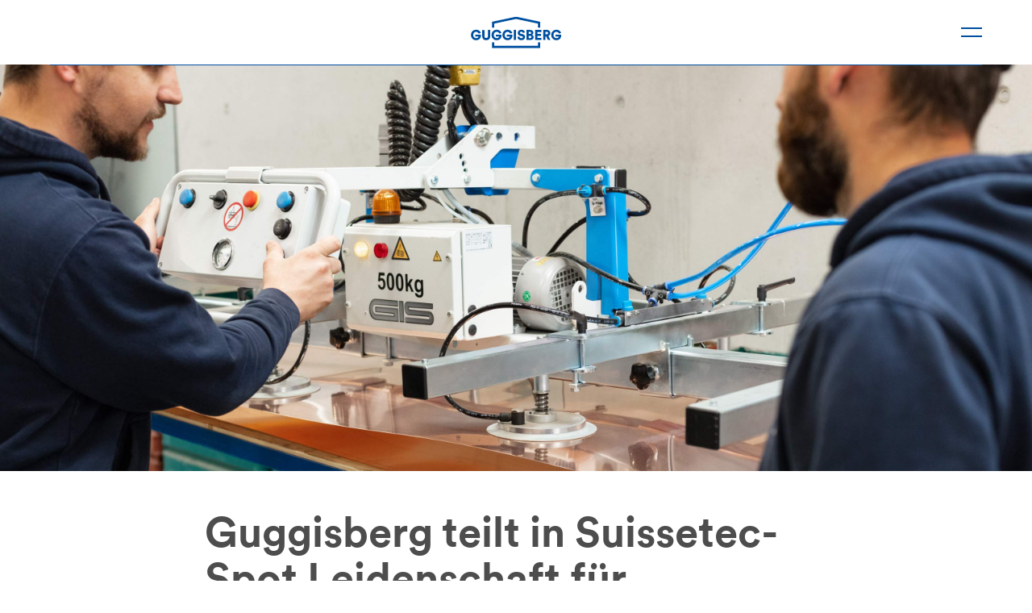

--- FILE ---
content_type: text/html; charset=utf-8
request_url: https://www.guggisberg-bern.ch/de/news/guggisberg-teilt-in-suissetec-spot-leidenschaft-fur-spengler-beruf/
body_size: 10740
content:
<!doctype html>


<html lang="de" class="base-root no-js " >
<head>
    <!--

               _ _ _       _
              | | (_)     | |
          __ _| | |_ _ __ | | __
         / _` | | | | '_ \| |/ /
        | (_| | | | | | | |   <
         \__,_|_|_|_|_| |_|_|\_\

        Die Branding- und Webagentur aus Zürich.

        allink.ch

    -->
    <meta charset="utf-8" />
    <meta name="viewport" content="width=device-width,initial-scale=1" />
    <meta http-equiv="x-ua-compatible" content="ie=edge" />
    <meta name="format-detection" content="telephone=no" />

    
    
    
<title>Guggisberg zeigt Spengler Beruf in Suissetec-Spot | Guggisberg Bern</title>

<link rel="canonical" href="https://www.guggisberg-bern.ch/de/news/guggisberg-teilt-in-suissetec-spot-leidenschaft-fur-spengler-beruf/"/>

<meta name="description" content="Der Verband für Gebäudetechnik Suissetec stärkt mit neuen Imagespots das Branchenansehen. Guggisberg spielt eine Hauptrolle und teilt im Video die Leidenschaft für das Spenglerhandwerk."/>



<meta property="og:type" content="website"/>
<meta property="og:url" content="https://www.guggisberg-bern.ch/de/news/guggisberg-teilt-in-suissetec-spot-leidenschaft-fur-spengler-beruf/"/>


<meta property="og:description" content="Der Verband für Gebäudetechnik Suissetec stärkt mit neuen Imagespots das Branchenansehen. Guggisberg spielt eine Hauptrolle und teilt im Video die Leidenschaft für das Spenglerhandwerk."/>

<meta property="og:image" content="https://guggisbergbernallink-live-d33002346f614-a77de37.divio-media.com/filer_public_thumbnails/filer_public/96/fe/96fe699b-5636-4a91-9852-72dfdc67d47f/guggisberg-spenglereiundschlosserei-allink-_e4a8555.jpg__1200x630_q65_crop-smart_subject_location-2024%2C595_subsampling-2_upscale.jpg"/>
<meta property="og:image:width" content="1200"/>
<meta property="og:image:height" content="630"/>

<meta property="twitter:card" content="summary_large_image" />
<meta property="twitter:site" content="@guggisberg-bern">


<meta property="twitter:description" content="Der Verband für Gebäudetechnik Suissetec stärkt mit neuen Imagespots das Branchenansehen. Guggisberg spielt eine Hauptrolle und teilt im Video die Leidenschaft für das Spenglerhandwerk." />


<meta property="twitter:image" content="https://guggisbergbernallink-live-d33002346f614-a77de37.divio-media.com/filer_public_thumbnails/filer_public/96/fe/96fe699b-5636-4a91-9852-72dfdc67d47f/guggisberg-spenglereiundschlosserei-allink-_e4a8555.jpg__1200x630_q65_crop-smart_subject_location-2024%2C595_subsampling-2_upscale.jpg" />




    
    
        
<link rel="icon" type="image/png" href="/static/images/favicons/android-chrome-192x192.png">
<link rel="icon" type="image/png" href="/static/images/favicons/android-chrome-384x384.png">
<link rel="apple-touch-icon" sizes="114x114"
      href="/static/images/favicons/apple-touch-icon-114x114-precomposed.png">
<link rel="apple-touch-icon" sizes="114x114" href="/static/images/favicons/apple-touch-icon-114x114.png">
<link rel="apple-touch-icon" sizes="120x120"
      href="/static/images/favicons/apple-touch-icon-120x120-precomposed.png">
<link rel="apple-touch-icon" sizes="120x120" href="/static/images/favicons/apple-touch-icon-120x120.png">
<link rel="apple-touch-icon" sizes="144x144"
      href="/static/images/favicons/apple-touch-icon-144x144-precomposed.png">
<link rel="apple-touch-icon" sizes="144x144" href="/static/images/favicons/apple-touch-icon-144x144.png">
<link rel="apple-touch-icon" sizes="152x152"
      href="/static/images/favicons/apple-touch-icon-152x152-precomposed.png">
<link rel="apple-touch-icon" sizes="152x152" href="/static/images/favicons/apple-touch-icon-152x152.png">
<link rel="apple-touch-icon" sizes="180x180"
      href="/static/images/favicons/apple-touch-icon-180x180-precomposed.png">
<link rel="apple-touch-icon" sizes="180x180" href="/static/images/favicons/apple-touch-icon-180x180.png">
<link rel="apple-touch-icon" sizes="57x57"
      href="/static/images/favicons/apple-touch-icon-57x57-precomposed.png">
<link rel="apple-touch-icon" sizes="57x57" href="/static/images/favicons/apple-touch-icon-57x57.png">
<link rel="apple-touch-icon" sizes="60x60"
      href="/static/images/favicons/apple-touch-icon-60x60-precomposed.png">
<link rel="apple-touch-icon" sizes="60x60" href="/static/images/favicons/apple-touch-icon-60x60.png">
<link rel="apple-touch-icon" sizes="72x72"
      href="/static/images/favicons/apple-touch-icon-72x72-precomposed.png">
<link rel="apple-touch-icon" sizes="72x72" href="/static/images/favicons/apple-touch-icon-72x72.png">
<link rel="apple-touch-icon" sizes="76x76"
      href="/static/images/favicons/apple-touch-icon-76x76-precomposed.png">
<link rel="apple-touch-icon" sizes="76x76" href="/static/images/favicons/apple-touch-icon-76x76.png">
<link rel="apple-touch-icon" href="/static/images/favicons/apple-touch-icon-precomposed.png">
<link rel="apple-touch-icon" href="/static/images/favicons/apple-touch-icon.png">
<meta name="msapplication-config" content="/static/images/favicons/browserconfig.xml"/>
<link rel="icon" sizes="16x16" type="image/png" href="/static/images/favicons/favicon-16x16.png">
<link rel="icon" sizes="194x194" type="image/png" href="/static/images/favicons/favicon-194x194.png">
<link rel="icon" sizes="32x32" type="image/png" href="/static/images/favicons/favicon-32x32.png">
<link rel="icon" href="/static/images/favicons/favicon.ico">
<meta name="msapplication-TileImage" content="/static/images/favicons/mstile-144x144.png">
<meta name="msapplication-TileImage" content="/static/images/favicons/mstile-150x150.png">
<meta name="msapplication-TileImage" content="/static/images/favicons/mstile-310x150.png">
<meta name="msapplication-TileImage" content="/static/images/favicons/mstile-310x310.png">
<meta name="msapplication-TileImage" content="/static/images/favicons/mstile-70x70.png">
<link rel="mask-icon" href="/static/images/favicons/safari-pinned-tab.svg" color=" #3e3e3d">
<link rel="manifest" href="/static/images/favicons/site.webmanifest">
<meta name="msapplication-TileColor" content=" #3e3e3d">
<meta name="theme-color" content=" #3e3e3d">

    

    
    
        
            
            <style type="text/css">
                
            </style>
        
        
        
        <link href="/static/build/app.f7589d6c0dbabeefd6df.css" rel="preload" as="style">
        <link rel="stylesheet" href="/static/build/app.f7589d6c0dbabeefd6df.css">
    
    


    
    
    <script defer src="//cdnjs.cloudflare.com/ajax/libs/picturefill/3.0.3/picturefill.min.js"></script>

    
        
        <script defer src="/static/build/app.9fe3f6248d89d24d99f6.js"></script>
    

    
    
    <meta name="seobility" content="d3c668a00dce2d05e5d9ff5f32b54f86">
    <!-- Google Tag Manager -->
    <link rel="preconnect" href="https://www.googletagmanager.com">
    <link rel="dns-prefetch" href="https://www.googletagmanager.com">

    <!-- Google Analytics -->
    <link rel="preconnect" href="https://www.google-analytics.com">
    <link rel="dns-prefetch" href="https://www.google-analytics.com">

    <!-- Google DoubleClick -->
    <link rel="preconnect" href="https://stats.g.doubleclick.net">
    <link rel="dns-prefetch" href="https://stats.g.doubleclick.net">

    <!-- Cloudflare CDN -->
    <link rel="preconnect" href="https://cdnjs.cloudflare.com">
    <link rel="dns-prefetch" href="https://cdnjs.cloudflare.com">

    
        <link rel="preload" as="font" href="/static/build/Circular-Book.woff2" type="font/woff2" crossorigin="anonymous">
        <link rel="preload" as="font" href="/static/build/Circular-Bold.woff2" type="font/woff2" crossorigin="anonymous">

        <link rel="preload" as="font" href="/static/build/icomoon.ttf" type="font/ttf" crossorigin="anonymous">
        <link rel="preload" as="font" href="/static/build/icomoon.woff" type="font/woff" crossorigin="anonymous">
    



    

    
    
        <!-- Google Tag Manager -->
<script>(function(w,d,s,l,i){w[l]=w[l]||[];w[l].push({'gtm.start':
new Date().getTime(),event:'gtm.js'});var f=d.getElementsByTagName(s)[0],
j=d.createElement(s),dl=l!='dataLayer'?'&l='+l:'';j.async=true;j.src=
'//www.googletagmanager.com/gtm.js?id='+i+dl;f.parentNode.insertBefore(j,f);
})(window,document,'script','dataLayer','GTM-K2RDJXV');</script>
<!-- End Google Tag Manager -->
    
</head>

<body id="page-top" class="noscript lang-de tpl-app-detail" >
    
    
        <noscript><iframe src="//www.googletagmanager.com/ns.html?id=GTM-K2RDJXV" height="0" width="0" style="display:none;visibility:hidden"></iframe></noscript>
    

    
        
    

    <span id="current-page-id" style="display: none;" data-current-page="43"></span>

    
    

    
    
    <input type="hidden" name="csrfmiddlewaretoken" value="XeCSAvHuiYDNsVx1E50tmZKQQFwGz28X8siTexxiCLb2i66AogSklVdXWS9ztuFD">


    
        

<header class="site-header compact-mode-enabled ">
    <div class="site-header__animated">
        <div class="site-header__container">
            <div class="brand-logo">
                <a class="brand-logo__link" href="/de/" aria-label="Brand Logo">
                    
                    <svg class="brand-logo__image" xmlns="http://www.w3.org/2000/svg" width="121.5" height="42" viewBox="0 0 121.5 42">
    <path d="M31.32 34.15v4.82h58.86v-4.82h3.04V42H28.29v-7.85h3.03zM6.97 17.42c3.91 0 5.8 2.45 6.3 4.39l-2.96.81c-.19-.79-1.01-2.38-3.34-2.38-1.86 0-3.89 1.22-3.89 4.2 0 2.75 1.78 4.2 3.97 4.2 1.42 0 2.9-.66 3.22-2.08H5.85v-2.59h7.57c.05.41.06.81.06 1.22-.04 3.43-2.52 6.23-6.44 6.23-3.97-.01-7.04-2.87-7.04-7-.09-3.78 2.91-6.91 6.7-7h.27zm18.91.28v8.56c0 3.36-2.37 5.15-5.33 5.15s-5.33-1.76-5.33-5.13v-8.56h3v8.33c0 1.63.92 2.45 2.34 2.45s2.33-.81 2.33-2.45V17.7h2.99zm41.89-.28c3.37 0 4.63 2.01 4.9 3.58l-2.67.76c-.09-.63-.61-1.68-2.24-1.68-1.12 0-1.84.7-1.84 1.44 0 .65.4 1.12 1.33 1.29l1.8.34c2.56.47 3.89 2.12 3.89 4.03 0 2.1-1.77 4.24-4.97 4.24-3.72 0-5.31-2.4-5.52-4.3l2.76-.66c.11 1.22.95 2.31 2.79 2.31 1.18 0 1.9-.57 1.9-1.4 0-.68-.55-1.17-1.44-1.34l-1.84-.34c-2.28-.43-3.66-1.95-3.66-3.94-.01-2.55 2.23-4.33 4.81-4.33zm-33.09 0c3.91 0 5.82 2.45 6.3 4.39l-2.96.79c-.19-.79-1.01-2.38-3.34-2.38-1.86 0-3.89 1.22-3.89 4.2 0 2.75 1.78 4.2 3.97 4.2 1.42 0 2.9-.66 3.22-2.08h-4.42v-2.59h7.57c.05.41.07.81.06 1.22-.04 3.43-2.53 6.23-6.44 6.23-3.96.01-7.04-2.85-7.04-6.98-.09-3.78 2.91-6.91 6.7-7h.27zm14.66 0c3.91 0 5.8 2.45 6.3 4.39l-2.96.79c-.19-.79-1.01-2.38-3.34-2.38-1.86 0-3.89 1.22-3.89 4.2 0 2.75 1.78 4.2 3.97 4.2 1.42 0 2.9-.66 3.22-2.08h-4.43v-2.59h7.57c.05.41.06.81.06 1.22-.04 3.43-2.52 6.23-6.44 6.23-3.96.01-7.03-2.85-7.03-6.98-.09-3.78 2.91-6.91 6.7-7h.27zm65.65 0c3.91 0 5.8 2.45 6.3 4.39l-2.96.79c-.19-.79-1.01-2.38-3.34-2.38-1.86 0-3.89 1.22-3.89 4.2 0 2.75 1.78 4.2 3.96 4.2 1.42 0 2.91-.66 3.23-2.08h-4.42v-2.59h7.57c.05.41.07.81.06 1.22-.04 3.43-2.52 6.23-6.44 6.23-3.96.01-7.03-2.85-7.03-6.98-.09-3.78 2.91-6.91 6.7-7h.26zm-54.27.28v13.42h-3.04V17.7h3.04zm19.1 0c2.65 0 4.19 1.53 4.19 3.59.02 1.28-.77 2.44-1.97 2.88 1.44.36 2.43 1.66 2.39 3.14 0 2.19-1.67 3.8-4.21 3.8H74.8V17.7h5.02zm15.01 0v2.82h-5.52v2.56h5.01v2.63h-5.01v2.57h5.54v2.84h-8.54V17.7h8.52zm7.68.01c2.65 0 4.36 1.82 4.36 4.2a3.833 3.833 0 01-2.65 3.78l2.73 5.43h-3.3l-2.41-4.99h-1.06v4.99h-3V17.71h5.33zm-22.92 7.83h-1.88v3.14h1.88c1.16 0 1.86-.61 1.86-1.57 0-.96-.68-1.57-1.86-1.57zm22.35-5.24h-1.77v3.26h1.77c1.23 0 1.9-.68 1.9-1.63 0-1.01-.67-1.63-1.9-1.63zm-22.63-.12h-1.59v2.89h1.63c1.04 0 1.73-.55 1.73-1.46-.01-.9-.59-1.43-1.77-1.43zM60.75 0l32.46 6.83v7.85h-3.04V9.25L60.75 3.06 31.32 9.25v5.43h-3.03V6.83L60.75 0z"/>
</svg>

                </a>
            </div>

            <div class="site-header__border"></div>
        </div>
    </div>

    <div class="nav-toggle__container">
        <a
            href="#"
            class="nav-toggle"
        >
            <span class="sr-only">Kategorie-Navigation anzeigen</span>
            <div class="nav-toggle__box">
                <div class="nav-toggle__line"></div>
                <div class="nav-toggle__line"></div>
            </div>
        </a>
    </div>

</header>

        
        <nav id="overlay-menu" class="overlay-menu">
            

<header class="site-header compact-mode-enabled site-header--overlay">
    <div class="site-header__animated">
        <div class="site-header__container">
            <div class="brand-logo">
                <a class="brand-logo__link" href="/de/" aria-label="Brand Logo">
                    
                    <svg class="brand-logo__image" xmlns="http://www.w3.org/2000/svg" width="121.5" height="42" viewBox="0 0 121.5 42">
    <path d="M31.32 34.15v4.82h58.86v-4.82h3.04V42H28.29v-7.85h3.03zM6.97 17.42c3.91 0 5.8 2.45 6.3 4.39l-2.96.81c-.19-.79-1.01-2.38-3.34-2.38-1.86 0-3.89 1.22-3.89 4.2 0 2.75 1.78 4.2 3.97 4.2 1.42 0 2.9-.66 3.22-2.08H5.85v-2.59h7.57c.05.41.06.81.06 1.22-.04 3.43-2.52 6.23-6.44 6.23-3.97-.01-7.04-2.87-7.04-7-.09-3.78 2.91-6.91 6.7-7h.27zm18.91.28v8.56c0 3.36-2.37 5.15-5.33 5.15s-5.33-1.76-5.33-5.13v-8.56h3v8.33c0 1.63.92 2.45 2.34 2.45s2.33-.81 2.33-2.45V17.7h2.99zm41.89-.28c3.37 0 4.63 2.01 4.9 3.58l-2.67.76c-.09-.63-.61-1.68-2.24-1.68-1.12 0-1.84.7-1.84 1.44 0 .65.4 1.12 1.33 1.29l1.8.34c2.56.47 3.89 2.12 3.89 4.03 0 2.1-1.77 4.24-4.97 4.24-3.72 0-5.31-2.4-5.52-4.3l2.76-.66c.11 1.22.95 2.31 2.79 2.31 1.18 0 1.9-.57 1.9-1.4 0-.68-.55-1.17-1.44-1.34l-1.84-.34c-2.28-.43-3.66-1.95-3.66-3.94-.01-2.55 2.23-4.33 4.81-4.33zm-33.09 0c3.91 0 5.82 2.45 6.3 4.39l-2.96.79c-.19-.79-1.01-2.38-3.34-2.38-1.86 0-3.89 1.22-3.89 4.2 0 2.75 1.78 4.2 3.97 4.2 1.42 0 2.9-.66 3.22-2.08h-4.42v-2.59h7.57c.05.41.07.81.06 1.22-.04 3.43-2.53 6.23-6.44 6.23-3.96.01-7.04-2.85-7.04-6.98-.09-3.78 2.91-6.91 6.7-7h.27zm14.66 0c3.91 0 5.8 2.45 6.3 4.39l-2.96.79c-.19-.79-1.01-2.38-3.34-2.38-1.86 0-3.89 1.22-3.89 4.2 0 2.75 1.78 4.2 3.97 4.2 1.42 0 2.9-.66 3.22-2.08h-4.43v-2.59h7.57c.05.41.06.81.06 1.22-.04 3.43-2.52 6.23-6.44 6.23-3.96.01-7.03-2.85-7.03-6.98-.09-3.78 2.91-6.91 6.7-7h.27zm65.65 0c3.91 0 5.8 2.45 6.3 4.39l-2.96.79c-.19-.79-1.01-2.38-3.34-2.38-1.86 0-3.89 1.22-3.89 4.2 0 2.75 1.78 4.2 3.96 4.2 1.42 0 2.91-.66 3.23-2.08h-4.42v-2.59h7.57c.05.41.07.81.06 1.22-.04 3.43-2.52 6.23-6.44 6.23-3.96.01-7.03-2.85-7.03-6.98-.09-3.78 2.91-6.91 6.7-7h.26zm-54.27.28v13.42h-3.04V17.7h3.04zm19.1 0c2.65 0 4.19 1.53 4.19 3.59.02 1.28-.77 2.44-1.97 2.88 1.44.36 2.43 1.66 2.39 3.14 0 2.19-1.67 3.8-4.21 3.8H74.8V17.7h5.02zm15.01 0v2.82h-5.52v2.56h5.01v2.63h-5.01v2.57h5.54v2.84h-8.54V17.7h8.52zm7.68.01c2.65 0 4.36 1.82 4.36 4.2a3.833 3.833 0 01-2.65 3.78l2.73 5.43h-3.3l-2.41-4.99h-1.06v4.99h-3V17.71h5.33zm-22.92 7.83h-1.88v3.14h1.88c1.16 0 1.86-.61 1.86-1.57 0-.96-.68-1.57-1.86-1.57zm22.35-5.24h-1.77v3.26h1.77c1.23 0 1.9-.68 1.9-1.63 0-1.01-.67-1.63-1.9-1.63zm-22.63-.12h-1.59v2.89h1.63c1.04 0 1.73-.55 1.73-1.46-.01-.9-.59-1.43-1.77-1.43zM60.75 0l32.46 6.83v7.85h-3.04V9.25L60.75 3.06 31.32 9.25v5.43h-3.03V6.83L60.75 0z"/>
</svg>

                </a>
            </div>

            <div class="site-header__border"></div>
        </div>
    </div>

    <div class="nav-toggle__container">
        <a
            href="#"
            class="nav-toggle"
        >
            <span class="sr-only">Kategorie-Navigation anzeigen</span>
            <div class="nav-toggle__box">
                <div class="nav-toggle__line"></div>
                <div class="nav-toggle__line"></div>
            </div>
        </a>
    </div>

</header>

            <div class="overlay-menu__content">
                






<section  class="content-section content-section--tpl-col-3 first container-enabled section-heading-h2  "  >

    
    

    
        
        
    

    
        
        
    

    
    

    
    
    <div class="content-section__template__col-3 content-section__main-col-container">

        
        

        <div class="content-section__container " >

            
            

            <div class="content-section__inner">

                
                

                
                
                    <div class="content-section__main-text-container">
                

                    
                    

                    
                    
                    <div class="content-section__col-container">
                        <div class="content-section__col-container-inner">
                            
                            
                            
                                




<div class="content-section__col content-section__col-1 col-order-mobile-0 " >

    
    
        
    

    <div class="content-section__column-manage-spacings">
        
            <div class="content-section__plugin">
                

<div class="content-plugin button-link-plugin unstyled-links"><ul class="button-link-plugin__list"><li class="button-link-plugin__list-item"><a href="/de/dach/"
   class=" text button-link-plugin__link"
   
   id="overlay_menu18_plugin42007_Dach"
   ><span class="link-text"><span>Dach</span></span></a><span class="modal-header-markup" style="display: none;"><span class="tingle-modal-header__container"><span class="tingle-modal-header__inner"><span class="tingle-modal-header__heading">
                Dach
            </span><a class="tingle-modal-header__link-close" href="#" data-close-softpage><span class="sr-only">
                    Schließen
                </span></a></span></span></span></li><li class="button-link-plugin__list-item"><a href="/de/fassade/"
   class=" text button-link-plugin__link"
   
   id="overlay_menu18_plugin42008_Fassade"
   ><span class="link-text"><span>Fassade</span></span></a><span class="modal-header-markup" style="display: none;"><span class="tingle-modal-header__container"><span class="tingle-modal-header__inner"><span class="tingle-modal-header__heading">
                Fassade
            </span><a class="tingle-modal-header__link-close" href="#" data-close-softpage><span class="sr-only">
                    Schließen
                </span></a></span></span></span></li><li class="button-link-plugin__list-item"><a href="/de/energie/"
   class=" text button-link-plugin__link"
   
   id="overlay_menu18_plugin42009_Energie"
   ><span class="link-text"><span>Energie</span></span></a><span class="modal-header-markup" style="display: none;"><span class="tingle-modal-header__container"><span class="tingle-modal-header__inner"><span class="tingle-modal-header__heading">
                Energie
            </span><a class="tingle-modal-header__link-close" href="#" data-close-softpage><span class="sr-only">
                    Schließen
                </span></a></span></span></span></li></ul></div>
            </div>
        
    </div>

    
    
        
    

</div>




                            
                                




<div class="content-section__col content-section__col-2 col-order-mobile-1 " >

    
    
        
    

    <div class="content-section__column-manage-spacings">
        
            <div class="content-section__plugin">
                

<div class="content-plugin button-link-plugin unstyled-links"><ul class="button-link-plugin__list"><li class="button-link-plugin__list-item"><a href="/de/service-unterhalt/"
   class=" text button-link-plugin__link"
   
   id="overlay_menu18_plugin42012_Service-&amp;-Unterhalt"
   ><span class="link-text"><span>Service &amp; Unterhalt</span></span></a><span class="modal-header-markup" style="display: none;"><span class="tingle-modal-header__container"><span class="tingle-modal-header__inner"><span class="tingle-modal-header__heading">
                Service &amp; Unterhalt
            </span><a class="tingle-modal-header__link-close" href="#" data-close-softpage><span class="sr-only">
                    Schließen
                </span></a></span></span></span></li><li class="button-link-plugin__list-item"><a href="/de/spenglerei/"
   class=" text button-link-plugin__link"
   
   id="overlay_menu18_plugin42013_Spenglerei"
   ><span class="link-text"><span>Spenglerei</span></span></a><span class="modal-header-markup" style="display: none;"><span class="tingle-modal-header__container"><span class="tingle-modal-header__inner"><span class="tingle-modal-header__heading">
                Spenglerei
            </span><a class="tingle-modal-header__link-close" href="#" data-close-softpage><span class="sr-only">
                    Schließen
                </span></a></span></span></span></li><li class="button-link-plugin__list-item"><a href="/de/projekte/"
   class=" text button-link-plugin__link"
   
   id="overlay_menu18_plugin42014_Projekte"
   ><span class="link-text"><span>Projekte</span></span></a><span class="modal-header-markup" style="display: none;"><span class="tingle-modal-header__container"><span class="tingle-modal-header__inner"><span class="tingle-modal-header__heading">
                Projekte
            </span><a class="tingle-modal-header__link-close" href="#" data-close-softpage><span class="sr-only">
                    Schließen
                </span></a></span></span></span></li><li class="button-link-plugin__list-item"><a href="/de/news/"
   class=" text button-link-plugin__link"
   
   id="overlay_menu18_plugin42015_News"
   ><span class="link-text"><span>News</span></span></a><span class="modal-header-markup" style="display: none;"><span class="tingle-modal-header__container"><span class="tingle-modal-header__inner"><span class="tingle-modal-header__heading">
                News
            </span><a class="tingle-modal-header__link-close" href="#" data-close-softpage><span class="sr-only">
                    Schließen
                </span></a></span></span></span></li></ul></div>
            </div>
        
    </div>

    
    
        
    

</div>




                            
                                




<div class="content-section__col content-section__col-3 col-order-mobile-2 " >

    
    
        
    

    <div class="content-section__column-manage-spacings">
        
            <div class="content-section__plugin">
                

<div class="content-plugin button-link-plugin unstyled-links"><ul class="button-link-plugin__list"><li class="button-link-plugin__list-item"><a href="/de/uber-uns/"
   class=" text button-link-plugin__link"
   
   id="overlay_menu18_plugin42018_Über-uns"
   ><span class="link-text"><span>Über uns</span></span></a><span class="modal-header-markup" style="display: none;"><span class="tingle-modal-header__container"><span class="tingle-modal-header__inner"><span class="tingle-modal-header__heading">
                Über uns
            </span><a class="tingle-modal-header__link-close" href="#" data-close-softpage><span class="sr-only">
                    Schließen
                </span></a></span></span></span></li><li class="button-link-plugin__list-item"><a href="/de/team/"
   class=" text button-link-plugin__link"
   
   id="overlay_menu18_plugin42019_Ansprechpersonen"
   ><span class="link-text"><span>Ansprechpersonen</span></span></a><span class="modal-header-markup" style="display: none;"><span class="tingle-modal-header__container"><span class="tingle-modal-header__inner"><span class="tingle-modal-header__heading">
                Team
            </span><a class="tingle-modal-header__link-close" href="#" data-close-softpage><span class="sr-only">
                    Schließen
                </span></a></span></span></span></li><li class="button-link-plugin__list-item"><a href="/de/jobs/"
   class=" text button-link-plugin__link"
   
   id="overlay_menu18_plugin42020_Jobs"
   ><span class="link-text"><span>Jobs</span></span></a><span class="modal-header-markup" style="display: none;"><span class="tingle-modal-header__container"><span class="tingle-modal-header__inner"><span class="tingle-modal-header__heading">
                Jobs
            </span><a class="tingle-modal-header__link-close" href="#" data-close-softpage><span class="sr-only">
                    Schließen
                </span></a></span></span></span></li><li class="button-link-plugin__list-item"><a href="/de/lehrstellen/"
   class=" text button-link-plugin__link"
   
   id="overlay_menu18_plugin42021_Lehrstellen"
   ><span class="link-text"><span>Lehrstellen</span></span></a><span class="modal-header-markup" style="display: none;"><span class="tingle-modal-header__container"><span class="tingle-modal-header__inner"><span class="tingle-modal-header__heading">
                Lehrstellen
            </span><a class="tingle-modal-header__link-close" href="#" data-close-softpage><span class="sr-only">
                    Schließen
                </span></a></span></span></span></li></ul></div>
            </div>
        
    </div>

    
    
        
    

</div>




                            
                            
                            
                        </div>
                    </div>
                    
                    

                
                
                    </div>
                

            </div>

            
            

        </div>

        
        

    </div>

    
    

</section>




            </div>
        </nav>

        
        <div class="site-header-buffer"></div>
        
        <div class="smooth-scroll-header-compact-mode-size" data-respect-compact-header-height></div>

    

    
    <hr class="sr-only" id="page-content" />
    
        <main class="site-content">
            

    



<span class="modal-header-markup" style="display: none;">
    <span class="tingle-modal-header__container">
        <span class="tingle-modal-header__inner">
            <span class="tingle-modal-header__heading">
                Guggisberg teilt in Suissetec-Spot Leidenschaft für Spengler-Beruf
            </span>
            <a class="tingle-modal-header__link-close" href="#" data-close-softpage>
                <span class="sr-only">
                    Schließen
                </span>
            </a>
        </span>
    </span>
</span>


    <article class="app-detail news-plugin">

        
        

        

        

        
            <header class="content-section app-detail__header container-enabled ">
                <div class="content-section__container">
                    <div class="app-detail__col-container">

                        <div class="app-detail__header-col">

                            
                            

                            
                            
                                <div class="image-container app-detail__header-image-container">
                                    

    <picture id="picture-929-929-1600-800" class="lazyloader no-icon   ">

        

        
        

        
        
            <source data-srcset="https://guggisbergbernallink-live-d33002346f614-a77de37.divio-media.com/filer_public_thumbnails/filer_public/96/fe/96fe699b-5636-4a91-9852-72dfdc67d47f/guggisberg-spenglereiundschlosserei-allink-_e4a8555.jpg__1600x800.0_q65_HIGH_RESOLUTION_crop-smart_subject_location-2024%2C595_subsampling-2_upscale%402x.jpg 2x" srcset="[data-uri]" media="(min-width:1280px)">
        

        
        

        
        

        
        
            <source data-srcset="https://guggisbergbernallink-live-d33002346f614-a77de37.divio-media.com/filer_public_thumbnails/filer_public/96/fe/96fe699b-5636-4a91-9852-72dfdc67d47f/guggisberg-spenglereiundschlosserei-allink-_e4a8555.jpg__1280x640.0_q65_HIGH_RESOLUTION_crop-smart_subject_location-2024%2C595_subsampling-2_upscale%402x.jpg 2x" srcset="[data-uri]" media="(min-width:580px)">
        

        
        <img
            class="lazyload"
            data-srcset="https://guggisbergbernallink-live-d33002346f614-a77de37.divio-media.com/filer_public_thumbnails/filer_public/96/fe/96fe699b-5636-4a91-9852-72dfdc67d47f/guggisberg-spenglereiundschlosserei-allink-_e4a8555.jpg__900x1125.0_q65_HIGH_RESOLUTION_crop-smart_subject_location-2024%2C595_subsampling-2_upscale.jpg, https://guggisbergbernallink-live-d33002346f614-a77de37.divio-media.com/filer_public_thumbnails/filer_public/96/fe/96fe699b-5636-4a91-9852-72dfdc67d47f/guggisberg-spenglereiundschlosserei-allink-_e4a8555.jpg__900x1125.0_q65_HIGH_RESOLUTION_crop-smart_subject_location-2024%2C595_subsampling-2_upscale%402x.jpg 2x"
            srcset="[data-uri]"
            src="https://guggisbergbernallink-live-d33002346f614-a77de37.divio-media.com/filer_public_thumbnails/filer_public/96/fe/96fe699b-5636-4a91-9852-72dfdc67d47f/guggisberg-spenglereiundschlosserei-allink-_e4a8555.jpg__1280x640.0_q65_HIGH_RESOLUTION_crop-smart_subject_location-2024%2C595_subsampling-2_upscale.jpg"
            alt=""
            
        >

    </picture>

    <style>

        

        
            #picture-929-929-1600-800 {
                padding-bottom: 125.0%;
            }
        
        
            @media (min-width:580px) {
                #picture-929-929-1600-800 {
                    padding-bottom: 50.0%;
                }
            }
        
        
        
        
            @media (min-width:1280px) {
                #picture-929-929-1600-800 {
                    padding-bottom: 50.0%;
                }
            }
        
        

    </style>


                                </div>
                            

                        </div>

                    </div>
                </div>
            </header>
        

        

        <section class="content-section app-detail__content custom-container-width-1 custom-container-width-2 container-enabled">
            <div class="content-section__container">
                <div class="content-section__col-container">
                    <header class="app-detail__heading-container">
                        <h1 class="app-detail__heading">
                            Guggisberg teilt in Suissetec-Spot Leidenschaft für Spengler-Beruf
                        </h1>
                    </header>

                    
                        <div class="app-detail__lead">
                            Der Verband für Gebäudetechnik Suissetec engagiert sich mit einer neuen Kampagne für das Ansehen der Branche. Guggisberg ist stolz, darin eine Hauptrolle zu spielen und teilt im Spot die Leidenschaft für das Spenglerhandwerk.
                        </div>
                    
                </div>
            </div>
        </section>

        






<section  class="content-section content-section--tpl-col-1 custom-container-width-1 custom-container-width-2 first container-enabled section-heading-h2  "  >

    
    

    
        
        
    

    
        
        
    

    
    

    
    
    <div class="content-section__template__col-1 content-section__main-col-container">

        
        

        <div class="content-section__container " >

            
            

            <div class="content-section__inner">

                
                

                
                
                    <div class="content-section__main-text-container">
                

                    
                    

                    
                    
                    <div class="content-section__col-container">
                        <div class="content-section__col-container-inner">
                            
                            
                            
                                




<div class="content-section__col content-section__col-1 col-empty col-order-mobile-0 " >

    
    
        
    

    <div class="content-section__column-manage-spacings">
        
    </div>

    
    
        
    

</div>




                            
                            
                            
                        </div>
                    </div>
                    
                    

                
                
                    </div>
                

            </div>

            
            

        </div>

        
        

    </div>

    
    

</section>










<section  class="content-section content-section--tpl-col-1 custom-container-width-1 custom-container-width-2 container-enabled section-heading-h2  "  >

    
    

    
        
        
    

    
        
        
    

    
    

    
    
    <div class="content-section__template__col-1 content-section__main-col-container">

        
        

        <div class="content-section__container " >

            
            

            <div class="content-section__inner">

                
                

                
                
                    <div class="content-section__main-text-container">
                

                    
                    

                    
                    
                    <div class="content-section__col-container">
                        <div class="content-section__col-container-inner">
                            
                            
                            
                                




<div class="content-section__col content-section__col-1 col-order-mobile-0 " >

    
    
        
    

    <div class="content-section__column-manage-spacings">
        
            <div class="content-section__plugin">
                <div class="content-plugin text-plugin text-container">
    <p>Suissetec, der Branchenverband für Gebäudetechnik, engagiert sich für das Ansehen der Branche und schafft Anreize für Nachwuchstalente. Mit neuen Imageclips gibt Suissetec Einblicke in die vielfältigen Tätigkeitsfelder und stärkt dabei den Berufsstolz. Auch Guggisberg spielt dabei eine wichtige Rolle und stellt den Spengler-Beruf vor. Im 45-sekündigen Clip gibt Guggisberg einen Einblick in die moderne Werkstatt und den dynamischen Arbeitsalltag.</p>
</div>

            </div>
        
    </div>

    
    
        
    

</div>




                            
                            
                            
                        </div>
                    </div>
                    
                    

                
                
                    </div>
                

            </div>

            
            

        </div>

        
        

    </div>

    
    

</section>










<section  class="content-section content-section--tpl-col-1 custom-container-width-1 custom-container-width-2 container-enabled section-heading-h2  "  >

    
    

    
        
        
    

    
        
        
    

    
    

    
    
    <div class="content-section__template__col-1 content-section__main-col-container">

        
        

        <div class="content-section__container " >

            
            

            <div class="content-section__inner">

                
                

                
                
                    <div class="content-section__main-text-container">
                

                    
                    

                    
                    
                    <div class="content-section__col-container">
                        <div class="content-section__col-container-inner">
                            
                            
                            
                                




<div class="content-section__col content-section__col-1 col-order-mobile-0 " >

    
    
        
    

    <div class="content-section__column-manage-spacings">
        
            <div class="content-section__plugin">
                


    <div class="content-plugin video-embed-plugin ">
        <div class="embed-container ">
            
            
                <iframe width="560" height="315" src="//www.youtube.com/embed/7xSRF_ewxL8?rel=0&showinfo=0" loading="lazy" frameborder="0" webkitAllowFullScreen mozallowfullscreen allowfullscreen></iframe>

            
            
        </div>
    </div>


            </div>
        
    </div>

    
    
        
    

</div>




                            
                            
                            
                        </div>
                    </div>
                    
                    

                
                
                    </div>
                

            </div>

            
            

        </div>

        
        

    </div>

    
    

</section>










<section  class="content-section content-section--tpl-col-1 custom-container-width-1 custom-container-width-2 container-enabled section-heading-h2  "  >

    
    

    
        
        
    

    
        
        
    

    
    

    
    
    <div class="content-section__template__col-1 content-section__main-col-container">

        
        

        <div class="content-section__container " >

            
            

            <div class="content-section__inner">

                
                

                
                
                    <div class="content-section__main-text-container">
                

                    
                    

                    
                    
                    <div class="content-section__col-container">
                        <div class="content-section__col-container-inner">
                            
                            
                            
                                




<div class="content-section__col content-section__col-1 col-order-mobile-0 " >

    
    
        
    

    <div class="content-section__column-manage-spacings">
        
            <div class="content-section__plugin">
                <div class="content-plugin text-plugin text-container">
    <h6>Für Branche und Nachwuchs stark machen</h6>

<p>«Als Berner Spezialist für Gebäudehüllen machen wir uns nicht nur für die Region, sondern auch für die Branche und ihre Nachwuchstalente stark. Wir freuen uns, dass wir Teil dieser Kampagne sind und unsere Leidenschaft für das Handwerk teilen können», sagt Geschäftsführer Matthias Holzgang. Guggisberg verhilft dem Spengler-Beruf gar zu europaweitem Ansehen. Martin Pauli, Leiter und Ausbildungsverantwortlicher für den Fachbereich Spenglerei bei Guggisberg, coachte den Spengler William Zahler für die Berufsmeisterschaft in Polen. Mit Erfolg: Der 20-Jährige sackte an den 



<a href="/de/news/william-zahler-mit-guggisberg-coaching-zu-euroskills-gold/"
   class=" text button-link-plugin__link"
   
   id="news_content834_plugin42068_EuroSkills-2023-die-Goldmedaille"
   ><span class="link-text"><span>EuroSkills 2023 die Goldmedaille</span></span><span class="link-text-mask"><span class="link-text-mask__inner"><span data-mask-label="EuroSkills 2023 die Goldmedaille"></span></span></span></a><span class="modal-header-markup" style="display: none;"><span class="tingle-modal-header__container"><span class="tingle-modal-header__inner"><span class="tingle-modal-header__heading"></span><a class="tingle-modal-header__link-close" href="#" data-close-softpage><span class="sr-only">
                    Schließen
                </span></a></span></span></span> ein. </p>
</div>

            </div>
        
    </div>

    
    
        
    

</div>




                            
                            
                            
                        </div>
                    </div>
                    
                    

                
                
                    </div>
                

            </div>

            
            

        </div>

        
        

    </div>

    
    

</section>










<section  class="content-section content-section--tpl-col-1 custom-container-width-1 custom-container-width-2 container-enabled section-heading-h2  "  >

    
    

    
        
        
    

    
        
        
    

    
    

    
    
    <div class="content-section__template__col-1 content-section__main-col-container">

        
        

        <div class="content-section__container " >

            
            

            <div class="content-section__inner">

                
                

                
                
                    <div class="content-section__main-text-container">
                

                    
                    

                    
                    
                    <div class="content-section__col-container">
                        <div class="content-section__col-container-inner">
                            
                            
                            
                                




<div class="content-section__col content-section__col-1 col-order-mobile-0 " >

    
    
        
    

    <div class="content-section__column-manage-spacings">
        
            <div class="content-section__plugin">
                <div class="content-plugin text-plugin text-container">
    <p>Um weitere solcher Erfolgsgeschichten zu schreiben und neue Talente anzuziehen, ist eine gute Reputation wichtig. Die Clips sollen auch in erfahrenen und bewährten Berufsleuten den Berufsstolz wecken und die Branche für die Zukunft optimal positionieren.</p>
</div>

            </div>
        
    </div>

    
    
        
    

</div>




                            
                            
                            
                        </div>
                    </div>
                    
                    

                
                
                    </div>
                

            </div>

            
            

        </div>

        
        

    </div>

    
    

</section>





        <section class="content-section app-detail__content custom-container-width-1 custom-container-width-2 container-enabled">
            <div class="content-section__container">
                <div class="content-section__col-container">
                    
                        

<div class="newsletter-signup-teaser__col-container">
    <div class="newsletter-signup-teaser__col-container-inner">
        <div class="newsletter-signup-teaser__text text-container">
            
                <h4>Guggisberg Newsletter</h4>

<p>Bleiben Sie über die Themen Dach, Fassade und Energie auf dem Laufenden. Ausserdem informieren wir Sie gelegentlich über Neuigkeiten aus unserem Unternehmen – von neuen Referenzen bis zu personellen News.</p>
            
        </div>
        <div class="newsletter-signup-teaser__btn-signup">
            
            

<a href="http://eepurl.com/hgaBZz"
   class="btn btn-default"
   target="_blank" rel="noopener" data-softpage-disabled
   
   data-icon-arrow-external><span class="link-text"><i class="link-icon link-icon--left"><svg version="1.1" xmlns="http://www.w3.org/2000/svg" width="32" height="32" viewBox="0 0 32 32"><path fill="currentColor" d="M13.091 0.398v4.571l10.724-0.002-23.793 23.793 3.232 3.233 23.793-23.793-0.002 10.724h4.571l0.002-18.527z"></path></svg></i><span>Anmelden</span><i class="link-icon link-icon--right"><svg version="1.1" xmlns="http://www.w3.org/2000/svg" width="32" height="32" viewBox="0 0 32 32"><path fill="currentColor" d="M13.091 0.398v4.571l10.724-0.002-23.793 23.793 3.232 3.233 23.793-23.793-0.002 10.724h4.571l0.002-18.527z"></path></svg></i></span><span class="link-text-mask"><span class="link-text-mask__inner"><i class="link-icon link-icon--left"><svg version="1.1" xmlns="http://www.w3.org/2000/svg" width="32" height="32" viewBox="0 0 32 32"><path fill="currentColor" d="M13.091 0.398v4.571l10.724-0.002-23.793 23.793 3.232 3.233 23.793-23.793-0.002 10.724h4.571l0.002-18.527z"></path></svg></i><span data-mask-label="Anmelden"></span><i class="link-icon link-icon--right"><svg version="1.1" xmlns="http://www.w3.org/2000/svg" width="32" height="32" viewBox="0 0 32 32"><path fill="currentColor" d="M13.091 0.398v4.571l10.724-0.002-23.793 23.793 3.232 3.233 23.793-23.793-0.002 10.724h4.571l0.002-18.527z"></path></svg></i></span></span></a><span class="modal-header-markup" style="display: none;"><span class="tingle-modal-header__container"><span class="tingle-modal-header__inner"><span class="tingle-modal-header__heading"></span><a class="tingle-modal-header__link-close" href="#" data-close-softpage><span class="sr-only">
                    Schließen
                </span></a></span></span></span>

        </div>
    </div>
</div>

                    

                    
                    
                        <div class="overview-link">
                            <a href="/de/news/"><span><svg xmlns="http://www.w3.org/2000/svg" viewBox="0 0 18.6 11.5">
  <path d="M5.7 11.5L7.1 10 3.8 6.7h14.7v-2H3.8l3.3-3.3L5.7 0 0 5.7z"/>
</svg>
Alle News und Projekte</span></a>
                        </div>
                    
                </div>
            </div>
        </section>

    </article>


        </main>
    
    <hr class="sr-only"/>
    

    
        <hr class="sr-only" id="page-footer"/>
        <footer class="site-footer">
            <div class="site-footer__container">
                <div class="site-footer__border"></div>

                






<section  class="content-section content-section--tpl-col-3 first container-enabled section-heading-h2  "  >

    
    

    
        
        
    

    
        
        
    

    
    

    
    
    <div class="content-section__template__col-3 content-section__main-col-container">

        
        

        <div class="content-section__container " >

            
            

            <div class="content-section__inner">

                
                

                
                
                    <div class="content-section__main-text-container">
                

                    
                    

                    
                    
                    <div class="content-section__col-container">
                        <div class="content-section__col-container-inner">
                            
                            
                            
                                




<div class="content-section__col content-section__col-1 align-v-desktop-middle col-order-mobile-1 " >

    
    
        
    

    <div class="content-section__column-manage-spacings">
        
            <div class="content-section__plugin">
                

<div class="content-plugin social-icons ">
    <ul class="social-icons__list">
        
            

<li class="social-icons__list-item">
    <a class="social-icons__link" href="https://www.facebook.com/guggisbergbern" target="_blank" rel="noopener" aria-label="Social Icon">
        <i class="social-icons__icon social-icons__icon--facebook" aria-hidden="true"></i>
        
            <span class="sr-only">
                Facebook
            </span>
        
    </a>
</li>

        
            

<li class="social-icons__list-item">
    <a class="social-icons__link" href="https://www.instagram.com/guggisberg_bern/" target="_blank" rel="noopener" aria-label="Social Icon">
        <i class="social-icons__icon social-icons__icon--instagram" aria-hidden="true"></i>
        
            <span class="sr-only">
                Instagram
            </span>
        
    </a>
</li>

        
            

<li class="social-icons__list-item">
    <a class="social-icons__link" href="https://www.youtube.com/@guggisbergdachfassadeenerg6005" target="_blank" rel="noopener" aria-label="Social Icon">
        <i class="social-icons__icon social-icons__icon--youtube" aria-hidden="true"></i>
        
    </a>
</li>

        
            

<li class="social-icons__list-item">
    <a class="social-icons__link" href="https://ch.linkedin.com/company/guggisberg-dachtechnik-ag" target="_blank" rel="noopener" aria-label="Social Icon">
        <i class="social-icons__icon social-icons__icon--linkedin" aria-hidden="true"></i>
        
            <span class="sr-only">
                LinkedIn
            </span>
        
    </a>
</li>

        
    </ul>
</div>

            </div>
        
    </div>

    
    
        
    

</div>




                            
                                




<div class="content-section__col content-section__col-2 align-h-desktop-center align-h-mobile-center col-order-mobile-0 " >

    
    
        
    

    <div class="content-section__column-manage-spacings">
        
            <div class="content-section__plugin">
                



    <div class="location-footer footer-container footer-template items-per-row-3">

        <div class="text-container">
            
                <p class="text-small-2-bold">Guggisberg Dachtechnik AG</p>
            
            <p class="text-small-wider">
                    
                        Seftigenstrasse 312<br>
                    
                    
                        3084 Wabern<br>
                    
                    
                        <a class="site-footer__link" href="https://goo.gl/maps/nTCcsPiSGywv6Ldn7" rel="noopener" target="_blank">Anfahrtsweg</a><br>
                    
            </p>

            <p class="text-small-wider">
                
                    <a class="site-footer__link" href="mailto:info@guggisberg-bern.ch">E-Mail</a><br>
                
                
                    <a class="site-footer__link" href="tel:+41319601616">+41 31 960 16 16</a><br>
                
                
                
            </p>

        </div>

    </div>



            </div>
        
            <div class="content-section__plugin">
                

<div class="content-plugin button-link-plugin "><ul class="button-link-plugin__list"><li class="button-link-plugin__list-item"><a href="/de/kontakt/"
   class=" btn btn-primary btn-sm button-link-plugin__link"
    data-trigger-softpage data-cms-page role=button
   id="footer9_plugin39031_Kontakt"
   data-icon-softpage><span class="link-text"><i class="link-icon link-icon--left"><svg version="1.1" xmlns="http://www.w3.org/2000/svg" width="32" height="32" viewBox="0 0 32 32"><path fill="currentColor" d="M16 29.714c7.574 0 13.714-6.14 13.714-13.714s-6.14-13.714-13.714-13.714c-7.574 0-13.714 6.14-13.714 13.714s6.14 13.714 13.714 13.714zM17.143 14.857v-6.857h-2.286v6.857h-6.857v2.286h6.857v6.857h2.286v-6.857h6.857v-2.286h-6.857zM16 32c-8.837 0-16-7.163-16-16s7.163-16 16-16c8.837 0 16 7.163 16 16s-7.163 16-16 16z"></path></svg></i><span>Kontakt</span><i class="link-icon link-icon--right"><svg version="1.1" xmlns="http://www.w3.org/2000/svg" width="32" height="32" viewBox="0 0 32 32"><path fill="currentColor" d="M16 29.714c7.574 0 13.714-6.14 13.714-13.714s-6.14-13.714-13.714-13.714c-7.574 0-13.714 6.14-13.714 13.714s6.14 13.714 13.714 13.714zM17.143 14.857v-6.857h-2.286v6.857h-6.857v2.286h6.857v6.857h2.286v-6.857h6.857v-2.286h-6.857zM16 32c-8.837 0-16-7.163-16-16s7.163-16 16-16c8.837 0 16 7.163 16 16s-7.163 16-16 16z"></path></svg></i></span><span class="link-text-mask"><span class="link-text-mask__inner"><i class="link-icon link-icon--left"><svg version="1.1" xmlns="http://www.w3.org/2000/svg" width="32" height="32" viewBox="0 0 32 32"><path fill="currentColor" d="M16 29.714c7.574 0 13.714-6.14 13.714-13.714s-6.14-13.714-13.714-13.714c-7.574 0-13.714 6.14-13.714 13.714s6.14 13.714 13.714 13.714zM17.143 14.857v-6.857h-2.286v6.857h-6.857v2.286h6.857v6.857h2.286v-6.857h6.857v-2.286h-6.857zM16 32c-8.837 0-16-7.163-16-16s7.163-16 16-16c8.837 0 16 7.163 16 16s-7.163 16-16 16z"></path></svg></i><span data-mask-label="Kontakt"></span><i class="link-icon link-icon--right"><svg version="1.1" xmlns="http://www.w3.org/2000/svg" width="32" height="32" viewBox="0 0 32 32"><path fill="currentColor" d="M16 29.714c7.574 0 13.714-6.14 13.714-13.714s-6.14-13.714-13.714-13.714c-7.574 0-13.714 6.14-13.714 13.714s6.14 13.714 13.714 13.714zM17.143 14.857v-6.857h-2.286v6.857h-6.857v2.286h6.857v6.857h2.286v-6.857h6.857v-2.286h-6.857zM16 32c-8.837 0-16-7.163-16-16s7.163-16 16-16c8.837 0 16 7.163 16 16s-7.163 16-16 16z"></path></svg></i></span></span></a><span class="modal-header-markup" style="display: none;"><span class="tingle-modal-header__container"><span class="tingle-modal-header__inner"><span class="tingle-modal-header__heading">
                Kontakt
            </span><a class="tingle-modal-header__link-close" href="#" data-close-softpage><span class="sr-only">
                    Schließen
                </span></a></span></span></span><span class="modal-header-markup" style="display: none;"><span class="tingle-modal-header__container"><span class="tingle-modal-header__inner"><span class="tingle-modal-header__heading">
                Kontakt
            </span><a class="tingle-modal-header__link-close" href="#" data-close-softpage><span class="sr-only">
                    Schließen
                </span></a></span></span></span></li></ul></div>
            </div>
        
    </div>

    
    
        
    

</div>




                            
                                




<div class="content-section__col content-section__col-3 align-v-desktop-middle align-h-desktop-right align-h-mobile-center col-order-mobile-2 " >

    
    
        
    

    <div class="content-section__column-manage-spacings">
        
            <div class="content-section__plugin">
                

<div class="content-plugin button-link-plugin "><ul class="button-link-plugin__list"><li class="button-link-plugin__list-item"><a href="http://eepurl.com/hgaBZz"
   class=" btn btn-primary btn-sm button-link-plugin__link"
   target=_blank rel=noopener role=button
   id="footer9_plugin39034_Newsletter"
   data-icon-arrow-external><span class="link-text"><i class="link-icon link-icon--left"><svg version="1.1" xmlns="http://www.w3.org/2000/svg" width="32" height="32" viewBox="0 0 32 32"><path fill="currentColor" d="M13.091 0.398v4.571l10.724-0.002-23.793 23.793 3.232 3.233 23.793-23.793-0.002 10.724h4.571l0.002-18.527z"></path></svg></i><span>Newsletter</span><i class="link-icon link-icon--right"><svg version="1.1" xmlns="http://www.w3.org/2000/svg" width="32" height="32" viewBox="0 0 32 32"><path fill="currentColor" d="M13.091 0.398v4.571l10.724-0.002-23.793 23.793 3.232 3.233 23.793-23.793-0.002 10.724h4.571l0.002-18.527z"></path></svg></i></span><span class="link-text-mask"><span class="link-text-mask__inner"><i class="link-icon link-icon--left"><svg version="1.1" xmlns="http://www.w3.org/2000/svg" width="32" height="32" viewBox="0 0 32 32"><path fill="currentColor" d="M13.091 0.398v4.571l10.724-0.002-23.793 23.793 3.232 3.233 23.793-23.793-0.002 10.724h4.571l0.002-18.527z"></path></svg></i><span data-mask-label="Newsletter"></span><i class="link-icon link-icon--right"><svg version="1.1" xmlns="http://www.w3.org/2000/svg" width="32" height="32" viewBox="0 0 32 32"><path fill="currentColor" d="M13.091 0.398v4.571l10.724-0.002-23.793 23.793 3.232 3.233 23.793-23.793-0.002 10.724h4.571l0.002-18.527z"></path></svg></i></span></span></a><span class="modal-header-markup" style="display: none;"><span class="tingle-modal-header__container"><span class="tingle-modal-header__inner"><span class="tingle-modal-header__heading"></span><a class="tingle-modal-header__link-close" href="#" data-close-softpage><span class="sr-only">
                    Schließen
                </span></a></span></span></span></li></ul></div>
            </div>
        
    </div>

    
    
        
    

</div>




                            
                            
                            
                        </div>
                    </div>
                    
                    

                
                
                    </div>
                

            </div>

            
            

        </div>

        
        

    </div>

    
    

</section>





                <div class="footer-details">
                    <div class="footer-details__border"></div>
                    <div class="footer-details__container">
                        <div class="copyright">
                            <div class="footer-details-container__content">
                                &copy; 2025 Guggisberg Dachtechnik AG
                            </div>
                        </div>
                        <nav class="footer-nav">
                            

<div class="content-plugin button-link-plugin unstyled-links"><ul class="button-link-plugin__list"><li class="button-link-plugin__list-item"><a href="/de/impressum-datenschutz/"
   class=" text button-link-plugin__link"
   
   id="nav_footer49_plugin40737_Impressum-&amp;-Datenschutz"
   ><span class="link-text"><span>Impressum &amp; Datenschutz</span></span><span class="link-text-mask"><span class="link-text-mask__inner"><span data-mask-label="Impressum &amp; Datenschutz"></span></span></span></a><span class="modal-header-markup" style="display: none;"><span class="tingle-modal-header__container"><span class="tingle-modal-header__inner"><span class="tingle-modal-header__heading">
                Impressum &amp; Datenschutz
            </span><a class="tingle-modal-header__link-close" href="#" data-close-softpage><span class="sr-only">
                    Schließen
                </span></a></span></span></span></li><li class="button-link-plugin__list-item"><a href="/de/cookie-policy/"
   class=" text button-link-plugin__link"
   
   id="nav_footer49_plugin40740_Cookie-Policy"
   ><span class="link-text"><span>Cookie Policy</span></span><span class="link-text-mask"><span class="link-text-mask__inner"><span data-mask-label="Cookie Policy"></span></span></span></a><span class="modal-header-markup" style="display: none;"><span class="tingle-modal-header__container"><span class="tingle-modal-header__inner"><span class="tingle-modal-header__heading">
                Cookie Policy
            </span><a class="tingle-modal-header__link-close" href="#" data-close-softpage><span class="sr-only">
                    Schließen
                </span></a></span></span></span></li><li class="button-link-plugin__list-item"><a href="/de/medien-downloads/"
   class=" text button-link-plugin__link"
   
   id="nav_footer49_plugin40738_Medien-&amp;-Downloads"
   ><span class="link-text"><span>Medien &amp; Downloads</span></span><span class="link-text-mask"><span class="link-text-mask__inner"><span data-mask-label="Medien &amp; Downloads"></span></span></span></a><span class="modal-header-markup" style="display: none;"><span class="tingle-modal-header__container"><span class="tingle-modal-header__inner"><span class="tingle-modal-header__heading">
                Medien &amp; Downloads
            </span><a class="tingle-modal-header__link-close" href="#" data-close-softpage><span class="sr-only">
                    Schließen
                </span></a></span></span></span></li><li class="button-link-plugin__list-item"><a href=""
   class=" text button-link-plugin__link"
    data-open-canvas
   id="nav_footer49_plugin40739_Weitere-Links"
   ><span class="link-text"><span>Weitere Links</span></span><span class="link-text-mask"><span class="link-text-mask__inner"><span data-mask-label="Weitere Links"></span></span></span></a><span class="modal-header-markup" style="display: none;"><span class="tingle-modal-header__container"><span class="tingle-modal-header__inner"><span class="tingle-modal-header__heading"></span><a class="tingle-modal-header__link-close" href="#" data-close-softpage><span class="sr-only">
                    Schließen
                </span></a></span></span></span></li></ul></div>
                        </nav>
                        <div class="madeby">
                            <a href="https://allink.ch" target="_blank" rel="noopener"
                                       class="button-link-plugin__link footer-details__link"><span
                            class="btn__text">Brand & Design by allink</span></a>
                        </div>
                    </div>
                </div>
            </div>
        </footer>
        <div class="offcanvas offcanvas--bottom" data-offcanvas data-animation="fade-up">
            <div class="offcanvas_close ">
                <a href="#" aria-label="close" class="is-active" data-close-canvas>
                    <div class="nav-toggle__box">
                        <div class="nav-toggle__line"></div>
                        <div class="nav-toggle__line"></div>
                    </div>
                </a>
            </div>
            <div class="offcanvas__container" >
                






<section  class="content-section content-section--tpl-col-4 first container-enabled section-heading-h2 y-section-3 "  >

    
    

    
        
        
    

    
        
        
    

    
    

    
    
    <div class="content-section__template__col-4 content-section__main-col-container">

        
        

        <div class="content-section__container " >

            
            

            <div class="content-section__inner">

                
                

                
                
                    <div class="content-section__main-text-container">
                

                    
                    

                    
                    
                    <div class="content-section__col-container">
                        <div class="content-section__col-container-inner">
                            
                            
                            
                                




<div class="content-section__col content-section__col-1 col-order-mobile-0 " >

    
    
        
    

    <div class="content-section__column-manage-spacings">
        
            <div class="content-section__plugin">
                <div class="content-plugin text-plugin text-container">
    <h6>Dach</h6>

<p>



<a href="/de/"
   class=" text button-link-plugin__link"
   
   id="seo_links792_plugin46012_Dachdecker-Bern"
   ><span class="link-text"><span>Dachdecker Bern</span></span><span class="link-text-mask"><span class="link-text-mask__inner"><span data-mask-label="Dachdecker Bern"></span></span></span></a><span class="modal-header-markup" style="display: none;"><span class="tingle-modal-header__container"><span class="tingle-modal-header__inner"><span class="tingle-modal-header__heading">
                Guggisberg
            </span><a class="tingle-modal-header__link-close" href="#" data-close-softpage><span class="sr-only">
                    Schließen
                </span></a></span></span></span></p>

<p>



<a href="/de/dach/flachdachsanierung/"
   class=" text button-link-plugin__link"
   
   id="seo_links792_plugin46013_Flachdachsanierung"
   ><span class="link-text"><span>Flachdachsanierung</span></span><span class="link-text-mask"><span class="link-text-mask__inner"><span data-mask-label="Flachdachsanierung"></span></span></span></a><span class="modal-header-markup" style="display: none;"><span class="tingle-modal-header__container"><span class="tingle-modal-header__inner"><span class="tingle-modal-header__heading">
                Flachdachsanierung
            </span><a class="tingle-modal-header__link-close" href="#" data-close-softpage><span class="sr-only">
                    Schließen
                </span></a></span></span></span></p>

<p>



<a href="/de/dach/sanierung-steildach/"
   class=" text button-link-plugin__link"
   
   id="seo_links792_plugin46014_Dachsanierung"
   ><span class="link-text"><span>Dachsanierung</span></span><span class="link-text-mask"><span class="link-text-mask__inner"><span data-mask-label="Dachsanierung"></span></span></span></a><span class="modal-header-markup" style="display: none;"><span class="tingle-modal-header__container"><span class="tingle-modal-header__inner"><span class="tingle-modal-header__heading">
                Sanierung Steildach
            </span><a class="tingle-modal-header__link-close" href="#" data-close-softpage><span class="sr-only">
                    Schließen
                </span></a></span></span></span></p>

<p>



<a href="/de/dach/innenausbau-dach/"
   class=" text button-link-plugin__link"
   
   id="seo_links792_plugin46015_Dachstock-ausbauen"
   ><span class="link-text"><span>Dachstock ausbauen</span></span><span class="link-text-mask"><span class="link-text-mask__inner"><span data-mask-label="Dachstock ausbauen"></span></span></span></a><span class="modal-header-markup" style="display: none;"><span class="tingle-modal-header__container"><span class="tingle-modal-header__inner"><span class="tingle-modal-header__heading">
                Innenausbau Dach
            </span><a class="tingle-modal-header__link-close" href="#" data-close-softpage><span class="sr-only">
                    Schließen
                </span></a></span></span></span></p>

<p>



<a href="/de/dach-check/"
   class=" text button-link-plugin__link"
   
   id="seo_links792_plugin46016_Sanierungskosten-berechnen"
   ><span class="link-text"><span>Sanierungskosten berechnen</span></span><span class="link-text-mask"><span class="link-text-mask__inner"><span data-mask-label="Sanierungskosten berechnen"></span></span></span></a><span class="modal-header-markup" style="display: none;"><span class="tingle-modal-header__container"><span class="tingle-modal-header__inner"><span class="tingle-modal-header__heading">
                Dach Check
            </span><a class="tingle-modal-header__link-close" href="#" data-close-softpage><span class="sr-only">
                    Schließen
                </span></a></span></span></span></p>

<p>



<a href="/de/energie/photovoltaik/"
   class=" text button-link-plugin__link"
   
   id="seo_links792_plugin46017_Photovoltaikanlage"
   ><span class="link-text"><span>Photovoltaikanlage</span></span><span class="link-text-mask"><span class="link-text-mask__inner"><span data-mask-label="Photovoltaikanlage"></span></span></span></a><span class="modal-header-markup" style="display: none;"><span class="tingle-modal-header__container"><span class="tingle-modal-header__inner"><span class="tingle-modal-header__heading">
                Photovoltaik
            </span><a class="tingle-modal-header__link-close" href="#" data-close-softpage><span class="sr-only">
                    Schließen
                </span></a></span></span></span></p>

<p>



<a href="/de/energie/"
   class=" text button-link-plugin__link"
   
   id="seo_links792_plugin46018_Energieberatung"
   ><span class="link-text"><span>Energieberatung</span></span><span class="link-text-mask"><span class="link-text-mask__inner"><span data-mask-label="Energieberatung"></span></span></span></a><span class="modal-header-markup" style="display: none;"><span class="tingle-modal-header__container"><span class="tingle-modal-header__inner"><span class="tingle-modal-header__heading">
                Energie
            </span><a class="tingle-modal-header__link-close" href="#" data-close-softpage><span class="sr-only">
                    Schließen
                </span></a></span></span></span></p>

<p>



<a href="/de/spenglerei/"
   class=" text button-link-plugin__link"
   
   id="seo_links792_plugin46019_Spenglerei-Bern"
   ><span class="link-text"><span>Spenglerei Bern</span></span><span class="link-text-mask"><span class="link-text-mask__inner"><span data-mask-label="Spenglerei Bern"></span></span></span></a><span class="modal-header-markup" style="display: none;"><span class="tingle-modal-header__container"><span class="tingle-modal-header__inner"><span class="tingle-modal-header__heading">
                Spenglerei
            </span><a class="tingle-modal-header__link-close" href="#" data-close-softpage><span class="sr-only">
                    Schließen
                </span></a></span></span></span></p>
</div>

            </div>
        
    </div>

    
    
        
    

</div>




                            
                                




<div class="content-section__col content-section__col-2 col-order-mobile-1 " >

    
    
        
    

    <div class="content-section__column-manage-spacings">
        
            <div class="content-section__plugin">
                <div class="content-plugin text-plugin text-container">
    <h6>Service und Unterhalt</h6>

<p>



<a href="/de/spenglerei/"
   class=" text button-link-plugin__link"
   
   id="seo_links792_plugin46022_Spenglerei-Bern"
   ><span class="link-text"><span>Spenglerei Bern</span></span><span class="link-text-mask"><span class="link-text-mask__inner"><span data-mask-label="Spenglerei Bern"></span></span></span></a><span class="modal-header-markup" style="display: none;"><span class="tingle-modal-header__container"><span class="tingle-modal-header__inner"><span class="tingle-modal-header__heading">
                Spenglerei
            </span><a class="tingle-modal-header__link-close" href="#" data-close-softpage><span class="sr-only">
                    Schließen
                </span></a></span></span></span></p>

<p>



<a href="/de/spenglerei/lasermaschine-fuer-metallbearbeitung/"
   class=" text button-link-plugin__link"
   
   id="seo_links792_plugin46023_Metalllaser"
   ><span class="link-text"><span>Metalllaser</span></span><span class="link-text-mask"><span class="link-text-mask__inner"><span data-mask-label="Metalllaser"></span></span></span></a><span class="modal-header-markup" style="display: none;"><span class="tingle-modal-header__container"><span class="tingle-modal-header__inner"><span class="tingle-modal-header__heading">
                Lasermaschine für Metallbearbeitung
            </span><a class="tingle-modal-header__link-close" href="#" data-close-softpage><span class="sr-only">
                    Schließen
                </span></a></span></span></span></p>

<p>



<a href="/de/blitzschutz/"
   class=" text button-link-plugin__link"
   
   id="seo_links792_plugin46024_Blitzschutz"
   ><span class="link-text"><span>Blitzschutz</span></span><span class="link-text-mask"><span class="link-text-mask__inner"><span data-mask-label="Blitzschutz"></span></span></span></a><span class="modal-header-markup" style="display: none;"><span class="tingle-modal-header__container"><span class="tingle-modal-header__inner"><span class="tingle-modal-header__heading">
                Blitzschutz
            </span><a class="tingle-modal-header__link-close" href="#" data-close-softpage><span class="sr-only">
                    Schließen
                </span></a></span></span></span></p>

<p>



<a href="/de/fassade/"
   class=" text button-link-plugin__link"
   
   id="seo_links792_plugin46025_Fassadensanierung"
   ><span class="link-text"><span>Fassadensanierung</span></span><span class="link-text-mask"><span class="link-text-mask__inner"><span data-mask-label="Fassadensanierung"></span></span></span></a><span class="modal-header-markup" style="display: none;"><span class="tingle-modal-header__container"><span class="tingle-modal-header__inner"><span class="tingle-modal-header__heading">
                Fassade
            </span><a class="tingle-modal-header__link-close" href="#" data-close-softpage><span class="sr-only">
                    Schließen
                </span></a></span></span></span></p>
</div>

            </div>
        
    </div>

    
    
        
    

</div>




                            
                                




<div class="content-section__col content-section__col-3 col-order-mobile-2 " >

    
    
        
    

    <div class="content-section__column-manage-spacings">
        
            <div class="content-section__plugin">
                <div class="content-plugin text-plugin text-container">
    <h6>Lehrstellen &amp; Jobs</h6>

<p>



<a href="/de/lehrstellen/news-projekte/"
   class=" text button-link-plugin__link"
   
   id="seo_links792_plugin46028_Lehrlingsprojekte"
   ><span class="link-text"><span>Lehrlingsprojekte</span></span><span class="link-text-mask"><span class="link-text-mask__inner"><span data-mask-label="Lehrlingsprojekte"></span></span></span></a><span class="modal-header-markup" style="display: none;"><span class="tingle-modal-header__container"><span class="tingle-modal-header__inner"><span class="tingle-modal-header__heading">
                News &amp; Projekte Talents
            </span><a class="tingle-modal-header__link-close" href="#" data-close-softpage><span class="sr-only">
                    Schließen
                </span></a></span></span></span></p>

<p>



<a href="/de/lehrstellen/lehre-als-spenglerin/"
   class=" text button-link-plugin__link"
   
   id="seo_links792_plugin46029_Spengler-Lehre"
   ><span class="link-text"><span>Spengler Lehre</span></span><span class="link-text-mask"><span class="link-text-mask__inner"><span data-mask-label="Spengler Lehre"></span></span></span></a><span class="modal-header-markup" style="display: none;"><span class="tingle-modal-header__container"><span class="tingle-modal-header__inner"><span class="tingle-modal-header__heading">
                Lehre als Spengler/-in
            </span><a class="tingle-modal-header__link-close" href="#" data-close-softpage><span class="sr-only">
                    Schließen
                </span></a></span></span></span></p>

<p>



<a href="/de/lehrstellen/lehre-als-abdichter/"
   class=" text button-link-plugin__link"
   
   id="seo_links792_plugin46030_Abdichter-Lehre"
   ><span class="link-text"><span>Abdichter Lehre</span></span><span class="link-text-mask"><span class="link-text-mask__inner"><span data-mask-label="Abdichter Lehre"></span></span></span></a><span class="modal-header-markup" style="display: none;"><span class="tingle-modal-header__container"><span class="tingle-modal-header__inner"><span class="tingle-modal-header__heading">
                Lehre als Abdichter/-in
            </span><a class="tingle-modal-header__link-close" href="#" data-close-softpage><span class="sr-only">
                    Schließen
                </span></a></span></span></span></p>

<p>



<a href="/de/lehrstellen/lehre-als-dachdecker/"
   class=" text button-link-plugin__link"
   
   id="seo_links792_plugin46031_Dachdecker-Lehre"
   ><span class="link-text"><span>Dachdecker Lehre</span></span><span class="link-text-mask"><span class="link-text-mask__inner"><span data-mask-label="Dachdecker Lehre"></span></span></span></a><span class="modal-header-markup" style="display: none;"><span class="tingle-modal-header__container"><span class="tingle-modal-header__inner"><span class="tingle-modal-header__heading">
                Lehre als Dachdecker/-in
            </span><a class="tingle-modal-header__link-close" href="#" data-close-softpage><span class="sr-only">
                    Schließen
                </span></a></span></span></span></p>

<p>



<a href="/de/lehrstellen/lehre-als-fassadenbauer/"
   class=" text button-link-plugin__link"
   
   id="seo_links792_plugin46032_Fassadenbauer-Lehre"
   ><span class="link-text"><span>Fassadenbauer Lehre</span></span><span class="link-text-mask"><span class="link-text-mask__inner"><span data-mask-label="Fassadenbauer Lehre"></span></span></span></a><span class="modal-header-markup" style="display: none;"><span class="tingle-modal-header__container"><span class="tingle-modal-header__inner"><span class="tingle-modal-header__heading">
                Lehre als Fassadenbauer/-in
            </span><a class="tingle-modal-header__link-close" href="#" data-close-softpage><span class="sr-only">
                    Schließen
                </span></a></span></span></span></p>

<p>



<a href="/de/jobs/vorarbeiter-in-steildach-80-100/"
   class=" text button-link-plugin__link"
   
   id="seo_links792_plugin46033_Vorarbeiter:in-Steildach"
   ><span class="link-text"><span>Vorarbeiter:in Steildach</span></span><span class="link-text-mask"><span class="link-text-mask__inner"><span data-mask-label="Vorarbeiter:in Steildach"></span></span></span></a><span class="modal-header-markup" style="display: none;"><span class="tingle-modal-header__container"><span class="tingle-modal-header__inner"><span class="tingle-modal-header__heading"></span><a class="tingle-modal-header__link-close" href="#" data-close-softpage><span class="sr-only">
                    Schließen
                </span></a></span></span></span></p>

<p>



<a href="/de/jobs/vorarbeiter-in-spenglerei-80-100/"
   class=" text button-link-plugin__link"
   
   id="seo_links792_plugin46034_Vorarbeiter:in-Spenglerei"
   ><span class="link-text"><span>Vorarbeiter:in Spenglerei</span></span><span class="link-text-mask"><span class="link-text-mask__inner"><span data-mask-label="Vorarbeiter:in Spenglerei"></span></span></span></a><span class="modal-header-markup" style="display: none;"><span class="tingle-modal-header__container"><span class="tingle-modal-header__inner"><span class="tingle-modal-header__heading"></span><a class="tingle-modal-header__link-close" href="#" data-close-softpage><span class="sr-only">
                    Schließen
                </span></a></span></span></span></p>

<p>



<a href="/de/jobs/offene-stelle-als-vorarbeiter-flachdach/"
   class=" text button-link-plugin__link"
   
   id="seo_links792_plugin46035_Vorarbeiter:in-Flachdach-/-Flüssigkunststoff"
   ><span class="link-text"><span>Vorarbeiter:in Flachdach / Flüssigkunststoff</span></span><span class="link-text-mask"><span class="link-text-mask__inner"><span data-mask-label="Vorarbeiter:in Flachdach / Flüssigkunststoff"></span></span></span></a><span class="modal-header-markup" style="display: none;"><span class="tingle-modal-header__container"><span class="tingle-modal-header__inner"><span class="tingle-modal-header__heading"></span><a class="tingle-modal-header__link-close" href="#" data-close-softpage><span class="sr-only">
                    Schließen
                </span></a></span></span></span></p>

<p> </p>
</div>

            </div>
        
    </div>

    
    
        
    

</div>




                            
                                




<div class="content-section__col content-section__col-4 col-order-mobile-3 " >

    
    
        
    

    <div class="content-section__column-manage-spacings">
        
            <div class="content-section__plugin">
                <div class="content-plugin text-plugin text-container">
    <h6>Unternehmen</h6>

<p>



<a href="/de/uber-uns/"
   class=" text button-link-plugin__link"
   
   id="seo_links792_plugin46038_Über-Guggisberg-Bern"
   ><span class="link-text"><span>Über Guggisberg Bern</span></span><span class="link-text-mask"><span class="link-text-mask__inner"><span data-mask-label="Über Guggisberg Bern"></span></span></span></a><span class="modal-header-markup" style="display: none;"><span class="tingle-modal-header__container"><span class="tingle-modal-header__inner"><span class="tingle-modal-header__heading">
                Über uns
            </span><a class="tingle-modal-header__link-close" href="#" data-close-softpage><span class="sr-only">
                    Schließen
                </span></a></span></span></span></p>

<p>



<a href="/de/jobs/"
   class=" text button-link-plugin__link"
   
   id="seo_links792_plugin46039_Jobs-bei-Guggisberg-Bern"
   ><span class="link-text"><span>Jobs bei Guggisberg Bern</span></span><span class="link-text-mask"><span class="link-text-mask__inner"><span data-mask-label="Jobs bei Guggisberg Bern"></span></span></span></a><span class="modal-header-markup" style="display: none;"><span class="tingle-modal-header__container"><span class="tingle-modal-header__inner"><span class="tingle-modal-header__heading">
                Jobs
            </span><a class="tingle-modal-header__link-close" href="#" data-close-softpage><span class="sr-only">
                    Schließen
                </span></a></span></span></span></p>

<p>



<a href="/de/team/"
   class=" text button-link-plugin__link"
   
   id="seo_links792_plugin46040_Team-von-Guggisberg-Bern"
   ><span class="link-text"><span>Team von Guggisberg Bern</span></span><span class="link-text-mask"><span class="link-text-mask__inner"><span data-mask-label="Team von Guggisberg Bern"></span></span></span></a><span class="modal-header-markup" style="display: none;"><span class="tingle-modal-header__container"><span class="tingle-modal-header__inner"><span class="tingle-modal-header__heading">
                Team
            </span><a class="tingle-modal-header__link-close" href="#" data-close-softpage><span class="sr-only">
                    Schließen
                </span></a></span></span></span></p>

<p>



<a href="/de/projekte/"
   class=" text button-link-plugin__link"
   
   id="seo_links792_plugin46041_Projekte-und-Referenzen-von-Guggisberg-Bern"
   ><span class="link-text"><span>Projekte und Referenzen von Guggisberg Bern</span></span><span class="link-text-mask"><span class="link-text-mask__inner"><span data-mask-label="Projekte und Referenzen von Guggisberg Bern"></span></span></span></a><span class="modal-header-markup" style="display: none;"><span class="tingle-modal-header__container"><span class="tingle-modal-header__inner"><span class="tingle-modal-header__heading">
                Projekte
            </span><a class="tingle-modal-header__link-close" href="#" data-close-softpage><span class="sr-only">
                    Schließen
                </span></a></span></span></span></p>

<p>



<a href="/de/news/"
   class=" text button-link-plugin__link"
   
   id="seo_links792_plugin46042_News-von-Guggisberg-Bern"
   ><span class="link-text"><span>News von Guggisberg Bern</span></span><span class="link-text-mask"><span class="link-text-mask__inner"><span data-mask-label="News von Guggisberg Bern"></span></span></span></a><span class="modal-header-markup" style="display: none;"><span class="tingle-modal-header__container"><span class="tingle-modal-header__inner"><span class="tingle-modal-header__heading">
                News
            </span><a class="tingle-modal-header__link-close" href="#" data-close-softpage><span class="sr-only">
                    Schließen
                </span></a></span></span></span></p>
</div>

            </div>
        
    </div>

    
    
        
    

</div>




                            
                            
                            
                        </div>
                    </div>
                    
                    

                
                
                    </div>
                

            </div>

            
            

        </div>

        
        

    </div>

    
    

</section>




            </div>
        </div>
    



    
    
        <script>
            var GOOGLE_MAP_API_KEY = 'None';
        </script>
    

    


    

    
    <script type="text/javascript" src="/de/jsi18n/"></script>

    

    

    

    
    
        


    

    
    
        <div class="site-overlay"></div>
    

    
    
        <div class="swiper-fullscreen-container">
            <a href="#" class="swiper-button-fullscreen-close tingle-modal__close" data-softpage-disabled data-close-swiper-fullscreen>
                <i class="sr-only" lang="en">
                    Schließen
                </i>
            </a>
            <div class="swiper-fullscreen"></div>
        </div>
    

    
    
        

<div class="browser-suggestion hidden">
    <div class="browser-suggestion__container">
        <div class="browser-suggestion__content">
            <div class="brand-logo__link browser-suggestion__logo">
                <svg class="brand-logo__image" xmlns="http://www.w3.org/2000/svg" width="121.5" height="42" viewBox="0 0 121.5 42">
    <path d="M31.32 34.15v4.82h58.86v-4.82h3.04V42H28.29v-7.85h3.03zM6.97 17.42c3.91 0 5.8 2.45 6.3 4.39l-2.96.81c-.19-.79-1.01-2.38-3.34-2.38-1.86 0-3.89 1.22-3.89 4.2 0 2.75 1.78 4.2 3.97 4.2 1.42 0 2.9-.66 3.22-2.08H5.85v-2.59h7.57c.05.41.06.81.06 1.22-.04 3.43-2.52 6.23-6.44 6.23-3.97-.01-7.04-2.87-7.04-7-.09-3.78 2.91-6.91 6.7-7h.27zm18.91.28v8.56c0 3.36-2.37 5.15-5.33 5.15s-5.33-1.76-5.33-5.13v-8.56h3v8.33c0 1.63.92 2.45 2.34 2.45s2.33-.81 2.33-2.45V17.7h2.99zm41.89-.28c3.37 0 4.63 2.01 4.9 3.58l-2.67.76c-.09-.63-.61-1.68-2.24-1.68-1.12 0-1.84.7-1.84 1.44 0 .65.4 1.12 1.33 1.29l1.8.34c2.56.47 3.89 2.12 3.89 4.03 0 2.1-1.77 4.24-4.97 4.24-3.72 0-5.31-2.4-5.52-4.3l2.76-.66c.11 1.22.95 2.31 2.79 2.31 1.18 0 1.9-.57 1.9-1.4 0-.68-.55-1.17-1.44-1.34l-1.84-.34c-2.28-.43-3.66-1.95-3.66-3.94-.01-2.55 2.23-4.33 4.81-4.33zm-33.09 0c3.91 0 5.82 2.45 6.3 4.39l-2.96.79c-.19-.79-1.01-2.38-3.34-2.38-1.86 0-3.89 1.22-3.89 4.2 0 2.75 1.78 4.2 3.97 4.2 1.42 0 2.9-.66 3.22-2.08h-4.42v-2.59h7.57c.05.41.07.81.06 1.22-.04 3.43-2.53 6.23-6.44 6.23-3.96.01-7.04-2.85-7.04-6.98-.09-3.78 2.91-6.91 6.7-7h.27zm14.66 0c3.91 0 5.8 2.45 6.3 4.39l-2.96.79c-.19-.79-1.01-2.38-3.34-2.38-1.86 0-3.89 1.22-3.89 4.2 0 2.75 1.78 4.2 3.97 4.2 1.42 0 2.9-.66 3.22-2.08h-4.43v-2.59h7.57c.05.41.06.81.06 1.22-.04 3.43-2.52 6.23-6.44 6.23-3.96.01-7.03-2.85-7.03-6.98-.09-3.78 2.91-6.91 6.7-7h.27zm65.65 0c3.91 0 5.8 2.45 6.3 4.39l-2.96.79c-.19-.79-1.01-2.38-3.34-2.38-1.86 0-3.89 1.22-3.89 4.2 0 2.75 1.78 4.2 3.96 4.2 1.42 0 2.91-.66 3.23-2.08h-4.42v-2.59h7.57c.05.41.07.81.06 1.22-.04 3.43-2.52 6.23-6.44 6.23-3.96.01-7.03-2.85-7.03-6.98-.09-3.78 2.91-6.91 6.7-7h.26zm-54.27.28v13.42h-3.04V17.7h3.04zm19.1 0c2.65 0 4.19 1.53 4.19 3.59.02 1.28-.77 2.44-1.97 2.88 1.44.36 2.43 1.66 2.39 3.14 0 2.19-1.67 3.8-4.21 3.8H74.8V17.7h5.02zm15.01 0v2.82h-5.52v2.56h5.01v2.63h-5.01v2.57h5.54v2.84h-8.54V17.7h8.52zm7.68.01c2.65 0 4.36 1.82 4.36 4.2a3.833 3.833 0 01-2.65 3.78l2.73 5.43h-3.3l-2.41-4.99h-1.06v4.99h-3V17.71h5.33zm-22.92 7.83h-1.88v3.14h1.88c1.16 0 1.86-.61 1.86-1.57 0-.96-.68-1.57-1.86-1.57zm22.35-5.24h-1.77v3.26h1.77c1.23 0 1.9-.68 1.9-1.63 0-1.01-.67-1.63-1.9-1.63zm-22.63-.12h-1.59v2.89h1.63c1.04 0 1.73-.55 1.73-1.46-.01-.9-.59-1.43-1.77-1.43zM60.75 0l32.46 6.83v7.85h-3.04V9.25L60.75 3.06 31.32 9.25v5.43h-3.03V6.83L60.75 0z"/>
</svg>

            </div>

            <div class="text-container">
                <h6 class="lead">Browser-Hinweis</h6>
                <h2 class="heading">Keine optimale Darstellung möglich</h2>
                <p class="text">Ihr Webbrowser bietet keine optimale Darstellung unserer Website. Das heisst: Einige unserer Funktionen funktionieren möglicherweise nicht oder die Ansicht ist fehlerhaft. Wir empfehlen Ihnen, einen aktuellen Browser wie Google Chrome zu verwenden.</p>
            </div>

            <div class="browser-suggestion__list">
                
                

<a href=""
   class="btn btn-primary js-use-legacy-browser"
   rel="noopener" role="button"
   
   ><span class="link-text"><span>Trotzdem besuchen</span></span><span class="link-text-mask"><span class="link-text-mask__inner"><span data-mask-label="Trotzdem besuchen"></span></span></span></a><span class="modal-header-markup" style="display: none;"><span class="tingle-modal-header__container"><span class="tingle-modal-header__inner"><span class="tingle-modal-header__heading"></span><a class="tingle-modal-header__link-close" href="#" data-close-softpage><span class="sr-only">
                    Schließen
                </span></a></span></span></span>

                
            </div>
        </div>
    </div>
</div>

    

</body>
</html>


--- FILE ---
content_type: text/css
request_url: https://www.guggisberg-bern.ch/static/build/app.f7589d6c0dbabeefd6df.css
body_size: 43880
content:
/*! normalize.css v8.0.1 | MIT License | github.com/necolas/normalize.css */html{line-height:1.15;-webkit-text-size-adjust:100%}body{margin:0}main{display:block}h1{font-size:2em;margin:.67em 0}hr{box-sizing:content-box;height:0;overflow:visible}pre{font-family:monospace,monospace;font-size:1em}a{background-color:transparent}abbr[title]{border-bottom:none;text-decoration:underline;text-decoration:underline dotted}b,strong{font-weight:bolder}code,kbd,samp{font-family:monospace,monospace;font-size:1em}small{font-size:80%}sub,sup{font-size:75%;line-height:0;position:relative;vertical-align:baseline}sub{bottom:-.25em}sup{top:-.5em}img{border-style:none}button,input,optgroup,select,textarea{font-family:inherit;font-size:100%;line-height:1.15;margin:0}button,input{overflow:visible}button,select{text-transform:none}[type=button],[type=reset],[type=submit],button{-webkit-appearance:button}[type=button]::-moz-focus-inner,[type=reset]::-moz-focus-inner,[type=submit]::-moz-focus-inner,button::-moz-focus-inner{border-style:none;padding:0}[type=button]:-moz-focusring,[type=reset]:-moz-focusring,[type=submit]:-moz-focusring,button:-moz-focusring{outline:1px dotted ButtonText}fieldset{padding:.35em .75em .625em}legend{box-sizing:border-box;color:inherit;display:table;max-width:100%;padding:0;white-space:normal}progress{vertical-align:baseline}textarea{overflow:auto}[type=checkbox],[type=radio]{box-sizing:border-box;padding:0}[type=number]::-webkit-inner-spin-button,[type=number]::-webkit-outer-spin-button{height:auto}[type=search]{-webkit-appearance:textfield;outline-offset:-2px}[type=search]::-webkit-search-decoration{-webkit-appearance:none}::-webkit-file-upload-button{-webkit-appearance:button;font:inherit}details{display:block}summary{display:list-item}[hidden],template{display:none}.tingle-modal *{box-sizing:border-box}.tingle-modal{position:fixed;top:0;right:0;bottom:0;left:0;z-index:1000;display:-webkit-box;display:-ms-flexbox;display:flex;visibility:hidden;-webkit-box-orient:vertical;-webkit-box-direction:normal;-ms-flex-direction:column;flex-direction:column;-webkit-box-align:center;-ms-flex-align:center;align-items:center;overflow:hidden;background:rgba(0,0,0,.8);opacity:0;-webkit-transition:-webkit-transform .2s ease;transition:-webkit-transform .2s ease;transition:transform .2s ease;transition:transform .2s ease,-webkit-transform .2s ease}.tingle-modal--confirm .tingle-modal-box{text-align:center}.tingle-modal--noOverlayClose{cursor:default}.tingle-modal--noClose .tingle-modal__close{display:none}.tingle-modal__close{position:fixed;top:10px;right:28px;z-index:1000;padding:0;width:5rem;height:5rem;border:none;background-color:transparent;color:#f0f0f0;font-size:6rem;font-family:monospace;line-height:1;cursor:pointer;-webkit-transition:color .3s ease;transition:color .3s ease}.tingle-modal__closeLabel{display:none}.tingle-modal__close:hover{color:#fff}.tingle-modal-box{position:relative;-ms-flex-negative:0;flex-shrink:0;margin-top:auto;margin-bottom:auto;width:60%;border-radius:4px;background:#fff;opacity:1;cursor:auto;-webkit-transition:-webkit-transform .3s cubic-bezier(.175,.885,.32,1.275);transition:-webkit-transform .3s cubic-bezier(.175,.885,.32,1.275);transition:transform .3s cubic-bezier(.175,.885,.32,1.275);transition:transform .3s cubic-bezier(.175,.885,.32,1.275),-webkit-transform .3s cubic-bezier(.175,.885,.32,1.275);-webkit-transform:scale(.8);-ms-transform:scale(.8);transform:scale(.8)}.tingle-modal-box__content{padding:3rem}.tingle-modal-box__footer{padding:1.5rem 2rem;width:auto;border-bottom-right-radius:4px;border-bottom-left-radius:4px;background-color:#f5f5f5;cursor:auto}.tingle-modal-box__footer:after{display:table;clear:both;content:""}.tingle-modal-box__footer--sticky{position:fixed;bottom:-200px;z-index:10001;opacity:1;-webkit-transition:bottom .3s ease-in-out .3s;transition:bottom .3s ease-in-out .3s}.tingle-enabled{overflow:hidden;height:100%}.tingle-modal--visible .tingle-modal-box__footer{bottom:0}.tingle-enabled .tingle-content-wrapper{-webkit-filter:blur(15px);filter:blur(15px)}.tingle-modal--visible{visibility:visible;opacity:1}.tingle-modal--visible .tingle-modal-box{-webkit-transform:scale(1);-ms-transform:scale(1);transform:scale(1)}.tingle-modal--overflow{overflow-y:scroll;padding-top:8vh}.tingle-btn{display:inline-block;margin:0 .5rem;padding:1rem 2rem;border:none;background-color:grey;box-shadow:none;color:#fff;vertical-align:middle;text-decoration:none;font-size:inherit;font-family:inherit;line-height:normal;cursor:pointer;-webkit-transition:background-color .4s ease;transition:background-color .4s ease}.tingle-btn--primary{background-color:#3498db}.tingle-btn--danger{background-color:#e74c3c}.tingle-btn--default{background-color:#34495e}.tingle-btn--pull-left{float:left}.tingle-btn--pull-right{float:right}@media (max-width:540px){.tingle-modal-box{width:auto;border-radius:0}.tingle-modal{top:60px;display:block;width:100%}.tingle-modal--noClose{top:0}.tingle-modal--overflow{padding:0}.tingle-modal-box__footer .tingle-btn{display:block;float:none;margin-bottom:1rem;width:100%}.tingle-modal__close{top:0;right:0;left:0;display:block;width:100%;height:60px;border:none;background-color:#2c3e50;box-shadow:none;color:#fff;line-height:55px}.tingle-modal__closeLabel{display:inline-block;vertical-align:middle;font-size:1.5rem;font-family:-apple-system,BlinkMacSystemFont,Segoe UI,Roboto,Oxygen,Ubuntu,Cantarell,Fira Sans,Droid Sans,Helvetica Neue,sans-serif}.tingle-modal__closeIcon{display:inline-block;margin-right:.5rem;vertical-align:middle;font-size:4rem}}@font-face{font-family:icomoon;src:url(/static/build/icomoon.eot);src:url(/static/build/icomoon.eot#iefix) format("embedded-opentype"),url(/static/build/icomoon.ttf) format("truetype"),url(/static/build/icomoon.woff) format("woff"),url(/static/build/024837d217e797c27e1169d597c1b469.svg#icomoon) format("svg");font-weight:400;font-style:normal;font-display:block}[class*=" icomoon-"],[class^=icomoon-]{font-family:icomoon!important;speak:none;font-style:normal;font-weight:400;font-variant:normal;text-transform:none;line-height:1;-webkit-font-smoothing:antialiased;-moz-osx-font-smoothing:grayscale}.icomoon-calendar:before{content:"\e60e"}.icomoon-arrow-full-down:before{content:"\e201"}.icomoon-arrow-full-up:before{content:"\e203"}.icomoon-softpage-close:before{content:"\e910"}.icomoon-instagram:before{content:"\e906"}.icomoon-facebook:before{content:"\e907"}.icomoon-plus:before{content:"\e90f"}.icomoon-arrow_external:before{content:"\e90e"}.icomoon-slider_left:before{content:"\e90b"}.icomoon-slider_right:before{content:"\e90d"}.icomoon-softpage:before{content:"\e908"}.icomoon-arrow_left:before{content:"\e909"}.icomoon-arrow_right:before{content:"\e90a"}.icomoon-error:before{content:"\e000"}.icomoon-warning:before{content:"\e002"}.icomoon-download:before{content:"\e0ff"}.icomoon-upload:before{content:"\e100"}.icomoon-check:before{content:"\e206"}.icomoon-close:before{content:"\e209"}.icomoon-help:before{content:"\e29b"}.icomoon-info:before{content:"\e2a2"}.icomoon-keyboard_arrow_up:before{content:"\e900"}.icomoon-keyboard_arrow_right:before{content:"\e901"}.icomoon-keyboard_arrow_left:before{content:"\e902"}.icomoon-keyboard_arrow_down:before{content:"\e903"}.icomoon-youtube:before{content:"\e904"}.icomoon-linkedin:before{content:"\e905"}.icomoon-search:before{content:"\e986"}.icomoon-stop2:before{content:"\ea1e"}.icomoon-folder-open:before{content:"\e90c"}@-webkit-keyframes loader-animation{0%{transform:rotate(0deg)}to{transform:rotate(1turn)}}@keyframes loader-animation{0%{transform:rotate(0deg)}to{transform:rotate(1turn)}}.loader{display:block;width:30px;height:30px;position:relative}.loader>*{z-index:2}.loader:before{position:absolute;top:50%;left:50%;content:"";border-radius:50%;z-index:1;-webkit-animation:loader-animation 1.2s cubic-bezier(.32,.46,.46,1) infinite;animation:loader-animation 1.2s cubic-bezier(.32,.46,.46,1) infinite;width:30px;height:30px;margin-left:-15px;margin-top:-15px;border-color:#000 transparent;border-style:solid;border-width:1px}@-webkit-keyframes bs-notify-fadeOut{0%{opacity:.9}to{opacity:0}}@keyframes bs-notify-fadeOut{0%{opacity:.9}to{opacity:0}}.bootstrap-select>select.bs-select-hidden,select.bs-select-hidden,select.selectpicker{display:none!important}.bootstrap-select{width:220px \0;vertical-align:middle}.bootstrap-select>.dropdown-toggle{position:relative;width:100%;text-align:right;white-space:nowrap;display:inline-flex;align-items:center;justify-content:space-between}.bootstrap-select>.dropdown-toggle:after{margin-top:-1px}.bootstrap-select>.dropdown-toggle.bs-placeholder,.bootstrap-select>.dropdown-toggle.bs-placeholder:active,.bootstrap-select>.dropdown-toggle.bs-placeholder:focus,.bootstrap-select>.dropdown-toggle.bs-placeholder:hover{color:#b4b4b4}.bootstrap-select>.dropdown-toggle.bs-placeholder.btn-danger,.bootstrap-select>.dropdown-toggle.bs-placeholder.btn-danger:active,.bootstrap-select>.dropdown-toggle.bs-placeholder.btn-danger:focus,.bootstrap-select>.dropdown-toggle.bs-placeholder.btn-danger:hover,.bootstrap-select>.dropdown-toggle.bs-placeholder.btn-dark,.bootstrap-select>.dropdown-toggle.bs-placeholder.btn-dark:active,.bootstrap-select>.dropdown-toggle.bs-placeholder.btn-dark:focus,.bootstrap-select>.dropdown-toggle.bs-placeholder.btn-dark:hover,.bootstrap-select>.dropdown-toggle.bs-placeholder.btn-info,.bootstrap-select>.dropdown-toggle.bs-placeholder.btn-info:active,.bootstrap-select>.dropdown-toggle.bs-placeholder.btn-info:focus,.bootstrap-select>.dropdown-toggle.bs-placeholder.btn-info:hover,.bootstrap-select>.dropdown-toggle.bs-placeholder.btn-primary,.bootstrap-select>.dropdown-toggle.bs-placeholder.btn-primary:active,.bootstrap-select>.dropdown-toggle.bs-placeholder.btn-primary:focus,.bootstrap-select>.dropdown-toggle.bs-placeholder.btn-primary:hover,.bootstrap-select>.dropdown-toggle.bs-placeholder.btn-secondary,.bootstrap-select>.dropdown-toggle.bs-placeholder.btn-secondary:active,.bootstrap-select>.dropdown-toggle.bs-placeholder.btn-secondary:focus,.bootstrap-select>.dropdown-toggle.bs-placeholder.btn-secondary:hover,.bootstrap-select>.dropdown-toggle.bs-placeholder.btn-success,.bootstrap-select>.dropdown-toggle.bs-placeholder.btn-success:active,.bootstrap-select>.dropdown-toggle.bs-placeholder.btn-success:focus,.bootstrap-select>.dropdown-toggle.bs-placeholder.btn-success:hover{color:hsla(0,0%,100%,.5)}.bootstrap-select>select{position:absolute!important;bottom:0;left:50%;display:block!important;width:.5px!important;height:100%!important;padding:0!important;opacity:0!important;border:none;z-index:0!important}.bootstrap-select>select.mobile-device{top:0;left:0;display:block!important;width:100%!important;z-index:2!important}.bootstrap-select.is-invalid .dropdown-toggle,.error .bootstrap-select .dropdown-toggle,.has-error .bootstrap-select .dropdown-toggle,.was-validated .bootstrap-select select:invalid+.dropdown-toggle{border-color:#b94a48}.bootstrap-select.is-valid .dropdown-toggle,.was-validated .bootstrap-select select:valid+.dropdown-toggle{border-color:#28a745}.bootstrap-select.fit-width{width:auto!important}.bootstrap-select:not([class*=col-]):not([class*=form-control]):not(.input-group-btn){width:220px}.bootstrap-select .dropdown-toggle:focus,.bootstrap-select>select.mobile-device:focus+.dropdown-toggle{outline:thin dotted #333!important;outline:5px auto -webkit-focus-ring-color!important;outline-offset:-2px}.bootstrap-select.form-control{margin-bottom:0;padding:0;border:none;height:auto}:not(.input-group)>.bootstrap-select.form-control:not([class*=col-]){width:100%}.bootstrap-select.form-control.input-group-btn{float:none;z-index:auto}.form-inline .bootstrap-select,.form-inline .bootstrap-select.form-control:not([class*=col-]){width:auto}.bootstrap-select:not(.input-group-btn),.bootstrap-select[class*=col-]{float:none;display:inline-block;margin-left:0}.bootstrap-select.dropdown-menu-right,.bootstrap-select[class*=col-].dropdown-menu-right,.row .bootstrap-select[class*=col-].dropdown-menu-right{float:right}.form-group .bootstrap-select,.form-horizontal .bootstrap-select,.form-inline .bootstrap-select{margin-bottom:0}.form-group-lg .bootstrap-select.form-control,.form-group-sm .bootstrap-select.form-control{padding:0}.form-group-lg .bootstrap-select.form-control .dropdown-toggle,.form-group-sm .bootstrap-select.form-control .dropdown-toggle{height:100%;font-size:inherit;line-height:inherit;border-radius:inherit}.bootstrap-select.form-control-lg .dropdown-toggle,.bootstrap-select.form-control-sm .dropdown-toggle{font-size:inherit;line-height:inherit;border-radius:inherit}.bootstrap-select.form-control-sm .dropdown-toggle{padding:.25rem .5rem}.bootstrap-select.form-control-lg .dropdown-toggle{padding:.5rem 1rem}.form-inline .bootstrap-select .form-control{width:100%}.bootstrap-select.disabled,.bootstrap-select>.disabled{cursor:not-allowed}.bootstrap-select.disabled:focus,.bootstrap-select>.disabled:focus{outline:none!important}.bootstrap-select.bs-container{position:absolute;top:0;left:0;height:0!important;padding:0!important}.bootstrap-select.bs-container .dropdown-menu{z-index:1060}.bootstrap-select .dropdown-toggle .filter-option{position:static;top:0;left:0;float:left;height:100%;width:100%;text-align:left;overflow:hidden;flex:0 1 auto}.bs3.bootstrap-select .dropdown-toggle .filter-option{padding-right:inherit}.input-group .bs3-has-addon.bootstrap-select .dropdown-toggle .filter-option{position:absolute;padding-top:inherit;padding-bottom:inherit;padding-left:inherit;float:none}.input-group .bs3-has-addon.bootstrap-select .dropdown-toggle .filter-option .filter-option-inner{padding-right:inherit}.bootstrap-select .dropdown-toggle .filter-option-inner-inner{overflow:hidden}.bootstrap-select .dropdown-toggle .filter-expand{width:0!important;float:left;opacity:0!important;overflow:hidden}.bootstrap-select .dropdown-toggle .caret{position:absolute;top:50%;right:12px;margin-top:-2px;vertical-align:middle}.input-group .bootstrap-select.form-control .dropdown-toggle{border-radius:inherit}.bootstrap-select[class*=col-] .dropdown-toggle{width:100%}.bootstrap-select .dropdown-menu{min-width:100%;box-sizing:border-box}.bootstrap-select .dropdown-menu>.inner:focus{outline:none!important}.bootstrap-select .dropdown-menu.inner{position:static;float:none;border:0;padding:0;margin:0;border-radius:0;box-shadow:none}.bootstrap-select .dropdown-menu li{position:relative}.bootstrap-select .dropdown-menu li.active small{color:hsla(0,0%,100%,.5)!important}.bootstrap-select .dropdown-menu li.disabled a{cursor:not-allowed}.bootstrap-select .dropdown-menu li a{cursor:pointer;-webkit-user-select:none;-moz-user-select:none;-ms-user-select:none;user-select:none}.bootstrap-select .dropdown-menu li a.opt{position:relative;padding-left:2.25em}.bootstrap-select .dropdown-menu li a span.check-mark{display:none}.bootstrap-select .dropdown-menu li a span.text{display:inline-block}.bootstrap-select .dropdown-menu li small{padding-left:.5em}.bootstrap-select .dropdown-menu .notify{position:absolute;bottom:5px;width:96%;margin:0 2%;min-height:26px;padding:3px 5px;background:#f5f5f5;border:1px solid #e3e3e3;box-shadow:inset 0 1px 1px rgba(0,0,0,.05);pointer-events:none;opacity:.9;box-sizing:border-box}.bootstrap-select .dropdown-menu .notify.fadeOut{-webkit-animation:bs-notify-fadeOut .3s linear .75s forwards;animation:bs-notify-fadeOut .3s linear .75s forwards}.bootstrap-select .no-results{padding:3px;background:#f5f5f5;margin:0 5px;white-space:nowrap}.bootstrap-select.fit-width .dropdown-toggle .filter-option{position:static;display:inline;padding:0}.bootstrap-select.fit-width .dropdown-toggle .filter-option-inner,.bootstrap-select.fit-width .dropdown-toggle .filter-option-inner-inner{display:inline}.bootstrap-select.fit-width .dropdown-toggle .bs-caret:before{content:"\00a0"}.bootstrap-select.fit-width .dropdown-toggle .caret{position:static;top:auto;margin-top:-1px}.bootstrap-select.show-tick .dropdown-menu .selected span.check-mark{position:absolute;display:inline-block;right:15px;top:5px}.bootstrap-select.show-tick .dropdown-menu li a span.text{margin-right:34px}.bootstrap-select .bs-ok-default:after{content:"";display:block;width:.5em;height:1em;border-style:solid;border-width:0 .26em .26em 0;transform:rotate(45deg)}.bootstrap-select.show-menu-arrow.open>.dropdown-toggle,.bootstrap-select.show-menu-arrow.show>.dropdown-toggle{z-index:1061}.bootstrap-select.show-menu-arrow .dropdown-toggle .filter-option:before{content:"";border-left:7px solid transparent;border-right:7px solid transparent;border-bottom:7px solid hsla(0,0%,80%,.2);position:absolute;bottom:-4px;left:9px;display:none}.bootstrap-select.show-menu-arrow .dropdown-toggle .filter-option:after{content:"";border-left:6px solid transparent;border-right:6px solid transparent;border-bottom:6px solid #fff;position:absolute;bottom:-4px;left:10px;display:none}.bootstrap-select.show-menu-arrow.dropup .dropdown-toggle .filter-option:before{bottom:auto;top:-4px;border-top:7px solid hsla(0,0%,80%,.2);border-bottom:0}.bootstrap-select.show-menu-arrow.dropup .dropdown-toggle .filter-option:after{bottom:auto;top:-4px;border-top:6px solid #fff;border-bottom:0}.bootstrap-select.show-menu-arrow.pull-right .dropdown-toggle .filter-option:before{right:12px;left:auto}.bootstrap-select.show-menu-arrow.pull-right .dropdown-toggle .filter-option:after{right:13px;left:auto}.bootstrap-select.show-menu-arrow.open>.dropdown-toggle .filter-option:after,.bootstrap-select.show-menu-arrow.open>.dropdown-toggle .filter-option:before,.bootstrap-select.show-menu-arrow.show>.dropdown-toggle .filter-option:after,.bootstrap-select.show-menu-arrow.show>.dropdown-toggle .filter-option:before{display:block}.bs-actionsbox,.bs-donebutton,.bs-searchbox{padding:4px 8px}.bs-actionsbox{width:100%;box-sizing:border-box}.bs-actionsbox .btn-group button{width:50%}.bs-donebutton{float:left;width:100%;box-sizing:border-box}.bs-donebutton .btn-group button{width:100%}.bs-searchbox+.bs-actionsbox{padding:0 8px 4px}.bs-searchbox .form-control{margin-bottom:0;width:100%;float:none}@font-face{font-family:swiper-icons;src:url("data:application/font-woff;charset=utf-8;base64, [base64]//wADZ2x5ZgAAAywAAADMAAAD2MHtryVoZWFkAAABbAAAADAAAAA2E2+eoWhoZWEAAAGcAAAAHwAAACQC9gDzaG10eAAAAigAAAAZAAAArgJkABFsb2NhAAAC0AAAAFoAAABaFQAUGG1heHAAAAG8AAAAHwAAACAAcABAbmFtZQAAA/gAAAE5AAACXvFdBwlwb3N0AAAFNAAAAGIAAACE5s74hXjaY2BkYGAAYpf5Hu/j+W2+MnAzMYDAzaX6QjD6/4//Bxj5GA8AuRwMYGkAPywL13jaY2BkYGA88P8Agx4j+/8fQDYfA1AEBWgDAIB2BOoAeNpjYGRgYNBh4GdgYgABEMnIABJzYNADCQAACWgAsQB42mNgYfzCOIGBlYGB0YcxjYGBwR1Kf2WQZGhhYGBiYGVmgAFGBiQQkOaawtDAoMBQxXjg/wEGPcYDDA4wNUA2CCgwsAAAO4EL6gAAeNpj2M0gyAACqxgGNWBkZ2D4/wMA+xkDdgAAAHjaY2BgYGaAYBkGRgYQiAHyGMF8FgYHIM3DwMHABGQrMOgyWDLEM1T9/w8UBfEMgLzE////P/5//f/V/xv+r4eaAAeMbAxwIUYmIMHEgKYAYjUcsDAwsLKxc3BycfPw8jEQA/[base64]/uznmfPFBNODM2K7MTQ45YEAZqGP81AmGGcF3iPqOop0r1SPTaTbVkfUe4HXj97wYE+yNwWYxwWu4v1ugWHgo3S1XdZEVqWM7ET0cfnLGxWfkgR42o2PvWrDMBSFj/IHLaF0zKjRgdiVMwScNRAoWUoH78Y2icB/yIY09An6AH2Bdu/UB+yxopYshQiEvnvu0dURgDt8QeC8PDw7Fpji3fEA4z/PEJ6YOB5hKh4dj3EvXhxPqH/SKUY3rJ7srZ4FZnh1PMAtPhwP6fl2PMJMPDgeQ4rY8YT6Gzao0eAEA409DuggmTnFnOcSCiEiLMgxCiTI6Cq5DZUd3Qmp10vO0LaLTd2cjN4fOumlc7lUYbSQcZFkutRG7g6JKZKy0RmdLY680CDnEJ+UMkpFFe1RN7nxdVpXrC4aTtnaurOnYercZg2YVmLN/d/gczfEimrE/fs/bOuq29Zmn8tloORaXgZgGa78yO9/cnXm2BpaGvq25Dv9S4E9+5SIc9PqupJKhYFSSl47+Qcr1mYNAAAAeNptw0cKwkAAAMDZJA8Q7OUJvkLsPfZ6zFVERPy8qHh2YER+3i/BP83vIBLLySsoKimrqKqpa2hp6+jq6RsYGhmbmJqZSy0sraxtbO3sHRydnEMU4uR6yx7JJXveP7WrDycAAAAAAAH//wACeNpjYGRgYOABYhkgZgJCZgZNBkYGLQZtIJsFLMYAAAw3ALgAeNolizEKgDAQBCchRbC2sFER0YD6qVQiBCv/H9ezGI6Z5XBAw8CBK/m5iQQVauVbXLnOrMZv2oLdKFa8Pjuru2hJzGabmOSLzNMzvutpB3N42mNgZGBg4GKQYzBhYMxJLMlj4GBgAYow/P/PAJJhLM6sSoWKfWCAAwDAjgbRAAB42mNgYGBkAIIbCZo5IPrmUn0hGA0AO8EFTQAA") format("woff");font-weight:400;font-style:normal}:root{--swiper-theme-color:#007aff}.swiper-container{margin-left:auto;margin-right:auto;position:relative;overflow:hidden;list-style:none;padding:0;z-index:1}.swiper-container-vertical>.swiper-wrapper{flex-direction:column}.swiper-wrapper{position:relative;width:100%;height:100%;z-index:1;display:flex;transition-property:transform;box-sizing:content-box}.swiper-container-android .swiper-slide,.swiper-wrapper{transform:translateZ(0)}.swiper-container-multirow>.swiper-wrapper{flex-wrap:wrap}.swiper-container-multirow-column>.swiper-wrapper{flex-wrap:wrap;flex-direction:column}.swiper-container-free-mode>.swiper-wrapper{transition-timing-function:ease-out;margin:0 auto}.swiper-slide{flex-shrink:0;width:100%;height:100%;position:relative;transition-property:transform}.swiper-slide-invisible-blank{visibility:hidden}.swiper-container-autoheight,.swiper-container-autoheight .swiper-slide{height:auto}.swiper-container-autoheight .swiper-wrapper{align-items:flex-start;transition-property:transform,height}.swiper-container-3d{perspective:1200px}.swiper-container-3d .swiper-cube-shadow,.swiper-container-3d .swiper-slide,.swiper-container-3d .swiper-slide-shadow-bottom,.swiper-container-3d .swiper-slide-shadow-left,.swiper-container-3d .swiper-slide-shadow-right,.swiper-container-3d .swiper-slide-shadow-top,.swiper-container-3d .swiper-wrapper{transform-style:preserve-3d}.swiper-container-3d .swiper-slide-shadow-bottom,.swiper-container-3d .swiper-slide-shadow-left,.swiper-container-3d .swiper-slide-shadow-right,.swiper-container-3d .swiper-slide-shadow-top{position:absolute;left:0;top:0;width:100%;height:100%;pointer-events:none;z-index:10}.swiper-container-3d .swiper-slide-shadow-left{background-image:linear-gradient(270deg,rgba(0,0,0,.5),transparent)}.swiper-container-3d .swiper-slide-shadow-right{background-image:linear-gradient(90deg,rgba(0,0,0,.5),transparent)}.swiper-container-3d .swiper-slide-shadow-top{background-image:linear-gradient(0deg,rgba(0,0,0,.5),transparent)}.swiper-container-3d .swiper-slide-shadow-bottom{background-image:linear-gradient(180deg,rgba(0,0,0,.5),transparent)}.swiper-container-css-mode>.swiper-wrapper{overflow:auto;scrollbar-width:none;-ms-overflow-style:none}.swiper-container-css-mode>.swiper-wrapper::-webkit-scrollbar{display:none}.swiper-container-css-mode>.swiper-wrapper>.swiper-slide{scroll-snap-align:start start}.swiper-container-horizontal.swiper-container-css-mode>.swiper-wrapper{-ms-scroll-snap-type:x mandatory;scroll-snap-type:x mandatory}.swiper-container-vertical.swiper-container-css-mode>.swiper-wrapper{-ms-scroll-snap-type:y mandatory;scroll-snap-type:y mandatory}audio,canvas,iframe,img,svg,video{vertical-align:middle}canvas,img,video{max-width:100%;height:auto}audio{max-width:100%}.skip-link{position:absolute;width:1px;height:1px;padding:0;margin:-1px;overflow:hidden;clip:rect(0,0,0,0);border:0}.skip-link:active,.skip-link:focus,.skip-link:hover{background-color:#fff;border-radius:3px;box-shadow:0 0 2px 2px rgba(0,0,0,.6);clip:auto!important;color:#000;display:block;font-weight:700;height:auto;left:5px;line-height:normal;padding:15px 23px 14px;text-decoration:none;top:5px;width:auto;z-index:2147483647;text-shadow:none}.sr-only{position:absolute;width:1px;height:1px;padding:0;margin:-1px;overflow:hidden;clip:rect(0,0,0,0);border:0}.sr-only-focusable:active,.sr-only-focusable:focus{position:static;width:auto;height:auto;margin:0;overflow:visible;clip:auto}@-webkit-keyframes fadeIn{0%{opacity:0}to{opacity:1}}@keyframes fadeIn{0%{opacity:0}to{opacity:1}}@-webkit-keyframes fadeOut{0%{opacity:1}to{opacity:0}}@keyframes fadeOut{0%{opacity:1}to{opacity:0}}.cms strong{font-family:Arial,Helvetica Neue,Tahoma,Verdana,"Sans-Serif";font-weight:700}.cms .cms-dragitem-text>strong{margin-right:1em}.editor-body{box-sizing:border-box;max-width:900px;margin:0;padding:15px}.editor-body h1,.editor-body h2,.editor-body h3,.editor-body h4,.editor-body h5,.editor-body h6,.editor-body p{padding:15px 7px 7px!important;margin:15px 0!important}.cke_panel_grouptitle{font-family:Helvetica Neue,Arial,Tahoma,Verdana,"Sans-Serif"}.cke_panel_list h1{letter-spacing:0;text-transform:none;font-family:Circular Pro,Helvetica,Arial,sans-serif;font-weight:700;font-size:2.25rem;line-height:1.1;-webkit-hyphens:auto;-ms-hyphens:auto;hyphens:auto;overflow-wrap:break-word;word-wrap:break-word;-webkit-font-smoothing:antialiased;-moz-osx-font-smoothing:grayscale}@media (min-width:20rem){.cke_panel_list h1{font-size:calc(1.91667rem + 1.66667vw)}}@media (min-width:110rem){.cke_panel_list h1{font-size:3.75rem}}.cke_panel_list h2{letter-spacing:0;text-transform:none;font-family:Circular Pro,Helvetica,Arial,sans-serif;font-weight:700;font-size:1.875rem;line-height:1.1;-webkit-hyphens:auto;-ms-hyphens:auto;hyphens:auto;overflow-wrap:break-word;word-wrap:break-word;-webkit-font-smoothing:antialiased;-moz-osx-font-smoothing:grayscale}@media (min-width:20rem){.cke_panel_list h2{font-size:calc(1.59722rem + 1.38889vw)}}@media (min-width:110rem){.cke_panel_list h2{font-size:3.125rem}}.cke_panel_list h3{letter-spacing:0;text-transform:none;font-family:Circular Pro,Helvetica,Arial,sans-serif;font-weight:700;font-size:1.875rem;line-height:1.1;-webkit-hyphens:auto;-ms-hyphens:auto;hyphens:auto;overflow-wrap:break-word;word-wrap:break-word;-webkit-font-smoothing:antialiased;-moz-osx-font-smoothing:grayscale}@media (min-width:20rem){.cke_panel_list h3{font-size:calc(1.70833rem + .83333vw)}}@media (min-width:110rem){.cke_panel_list h3{font-size:2.625rem}}.cke_panel_list h4{letter-spacing:0;text-transform:none;font-family:Circular Pro,Helvetica,Arial,sans-serif;font-weight:700;font-size:1.6875rem;line-height:1.1;-webkit-hyphens:auto;-ms-hyphens:auto;hyphens:auto;overflow-wrap:break-word;word-wrap:break-word;-webkit-font-smoothing:antialiased;-moz-osx-font-smoothing:grayscale}@media (min-width:20rem){.cke_panel_list h4{font-size:calc(1.59028rem + .48611vw)}}@media (min-width:110rem){.cke_panel_list h4{font-size:2.125rem}}.cke_panel_list h5{letter-spacing:0;text-transform:none;font-family:Circular Pro,Helvetica,Arial,sans-serif;font-weight:700;font-size:1.5rem;line-height:1.1;-webkit-hyphens:auto;-ms-hyphens:auto;hyphens:auto;overflow-wrap:break-word;word-wrap:break-word;-webkit-font-smoothing:antialiased;-moz-osx-font-smoothing:grayscale}@media (min-width:20rem){.cke_panel_list h5{font-size:calc(1.44444rem + .27778vw)}}@media (min-width:110rem){.cke_panel_list h5{font-size:1.75rem}}.cke_panel_list h6{letter-spacing:0;text-transform:none;font-family:Circular Pro,Helvetica,Arial,sans-serif;font-weight:700;font-size:1.375rem;line-height:1.1;-webkit-hyphens:auto;-ms-hyphens:auto;hyphens:auto;overflow-wrap:break-word;word-wrap:break-word;-webkit-font-smoothing:antialiased;-moz-osx-font-smoothing:grayscale}@media (min-width:20rem){.cke_panel_list h6{font-size:calc(1.34722rem + .13889vw)}}@media (min-width:110rem){.cke_panel_list h6{font-size:1.5rem}}.cke_panel_list>li>a{text-decoration:none}[role=cmsplugins] .cke_panel_list{font-family:Helvetica Neue,Arial,Tahoma,Verdana,"Sans-Serif"!important}.lockdown-plugin{max-width:500px;margin:0 auto;text-align:center}.lockdown-plugin__heading{letter-spacing:0;text-transform:none;font-family:Circular Pro,Helvetica,Arial,sans-serif;font-weight:700;font-size:2.25rem;line-height:1.1;-webkit-hyphens:auto;-ms-hyphens:auto;hyphens:auto;overflow-wrap:break-word;word-wrap:break-word;-webkit-font-smoothing:antialiased;-moz-osx-font-smoothing:grayscale}@media (min-width:20rem){.lockdown-plugin__heading{font-size:calc(1.91667rem + 1.66667vw)}}@media (min-width:110rem){.lockdown-plugin__heading{font-size:3.75rem}}.lockdown-plugin__heading:after,.lockdown-plugin__heading:before{content:"";display:block;height:0;width:0}.lockdown-plugin__heading:before{margin-top:-.18em}.lockdown-plugin__heading:after{margin-bottom:-.2em}.lockdown-plugin__form #id_password{max-width:200px;margin:0 auto}.lockdown-plugin__form .btn-container{text-align:center}.lockdown-plugin__form .btn-container .btn{margin:0;float:none}@supports ((-o-object-fit:cover) or (object-fit:cover)){html:before{content:"objectfit";display:none}}.clearfix:after,.clearfix:before{content:" ";display:table}.clearfix:after{clear:both}.center-block{display:block;margin-left:auto;margin-right:auto}.pull-right{float:right!important}.pull-left{float:left!important}.hide{display:none!important}.show{display:block!important}.invisible{visibility:hidden}.text-hide{font:0/0 a;color:transparent;text-shadow:none;background-color:transparent;border:0}.hidden{display:none!important}.affix{position:fixed}.form-default{max-width:600px}.form-default .form-group{margin:0}.form-default .form-group+.form-group{margin-top:1.25rem}@media (min-width:20rem){.form-default .form-group+.form-group{margin-top:calc(.69444rem + 2.77778vw)}}@media (min-width:110rem){.form-default .form-group+.form-group{margin-top:3.75rem}}.form-default .control-label,.form-default .radio-group__label{display:inline-block;max-width:100%;margin:0 0 .625rem;font-family:Circular Pro,Helvetica,Arial,sans-serif;font-weight:400}.form-default .label-text,.form-default label{display:inline;font-weight:400}.form-default .has-error .label-text,.form-default .has-error label{color:#000}.form-default .errorlist{margin-top:.9375rem}@media (min-width:800px){.form-default .errorlist{margin-top:.9375rem}}@media (min-width:1280px){.form-default .errorlist{margin-top:.9375rem}}.form-default .errorlist>li{letter-spacing:0;text-transform:none;font-family:Circular Pro,Helvetica,Arial,sans-serif;font-weight:400;font-size:1.125rem;line-height:1.2;-webkit-hyphens:auto;-ms-hyphens:auto;hyphens:auto;overflow-wrap:break-word;word-wrap:break-word;-webkit-font-smoothing:antialiased;-moz-osx-font-smoothing:grayscale;color:#ee2323}.form-default .errorlist>li:after,.form-default .errorlist>li:before{content:"";display:block;height:0;width:0}.form-default .errorlist>li:before{margin-top:-.23em}.form-default .errorlist>li:after{margin-bottom:-.25em}.form-default .help-block{letter-spacing:0;text-transform:none;font-family:Circular Pro,Helvetica,Arial,sans-serif;font-weight:400;font-size:1.125rem;line-height:1.2;-webkit-hyphens:auto;-ms-hyphens:auto;hyphens:auto;overflow-wrap:break-word;word-wrap:break-word;-webkit-font-smoothing:antialiased;-moz-osx-font-smoothing:grayscale}.form-default .help-block:after,.form-default .help-block:before{content:"";display:block;height:0;width:0}.form-default .help-block:before{margin-top:-.23em}.form-default .help-block:after{margin-bottom:-.25em}.form-default .required-symbol{position:relative;display:inline-block;width:1em;height:.9em;margin-left:.2em}.form-default .required-symbol:before{position:absolute;top:0;content:"*";color:#ee2323;font-size:1em}.form-default fieldset+fieldset{margin-top:3.75rem}@media (min-width:800px){.form-default fieldset+fieldset{margin-top:5.625rem}}@media (min-width:1280px){.form-default fieldset+fieldset{margin-top:7.5rem}}.form-default legend{letter-spacing:0;text-transform:none;font-family:Circular Pro,Helvetica,Arial,sans-serif;font-weight:700;font-size:1.875rem;line-height:1.1;-webkit-hyphens:auto;-ms-hyphens:auto;hyphens:auto;overflow-wrap:break-word;word-wrap:break-word;-webkit-font-smoothing:antialiased;-moz-osx-font-smoothing:grayscale;color:#4d4d4d;border:none;margin:0}@media (min-width:20rem){.form-default legend{font-size:calc(1.59722rem + 1.38889vw)}}@media (min-width:110rem){.form-default legend{font-size:3.125rem}}.form-default legend:after,.form-default legend:before{content:"";display:block;height:0;width:0}.form-default legend:before{margin-top:-.18em}.form-default legend:after{margin-bottom:-.2em}.inverted-colors .form-default legend{color:#fff}.form-default .form-group-container{margin-top:3.75rem}@media (min-width:800px){.form-default .form-group-container{margin-top:3.75rem}}@media (min-width:1280px){.form-default .form-group-container{margin-top:3.75rem}}.form-default .fieldset-text{margin-top:1.875rem}@media (min-width:800px){.form-default .fieldset-text{margin-top:1.875rem}}@media (min-width:1280px){.form-default .fieldset-text{margin-top:1.875rem}}.form-default .input-group .form-control:first-child{border-right:none}.form-default.side-by-side{max-width:800px}.form-default.side-by-side .form-group{display:flex;flex-direction:column}@media (min-width:800px){.form-default.side-by-side .form-group{align-items:flex-start;flex-direction:row}}.form-default.side-by-side .form-group+.form-group{margin-top:.9375rem}@media (min-width:800px){.form-default.side-by-side .form-group+.form-group{margin-top:.9375rem}}@media (min-width:1280px){.form-default.side-by-side .form-group+.form-group{margin-top:.9375rem}}@media (min-width:800px){.form-default.side-by-side .control-label{min-width:240px;max-width:240px;flex-grow:1;padding-top:.575em;padding-bottom:.575em;padding-right:3.75rem;text-align:left;margin-bottom:0}}@media (min-width:1760px){.form-default.side-by-side .control-label{min-width:300px;max-width:300px}}@media (min-width:800px){.form-default.side-by-side .form-field-container{flex-grow:1}}.form-default.placeholder-enabled .control-label{position:absolute;width:1px;height:1px;padding:0;margin:-1px;overflow:hidden;clip:rect(0,0,0,0);border:0}.form-default.placeholder-enabled .field-type-select .control-label{position:static;margin:0;height:auto;width:auto;overflow:auto;left:auto;clip:auto}.form-default.placeholder-enabled .form-group+.form-group{margin-top:.9375rem}@media (min-width:800px){.form-default.placeholder-enabled .form-group+.form-group{margin-top:.9375rem}}@media (min-width:1280px){.form-default.placeholder-enabled .form-group+.form-group{margin-top:.9375rem}}.form-default.placeholder-enabled .help-block,.inverted-colors .form-default.placeholder-enabled .help-block{padding-left:calc(.8em + 1px)}.form-default .col-container{margin-left:-.625rem;margin-right:-.625rem;display:flex;flex-wrap:wrap}@media (min-width:20rem){.form-default .col-container{margin-left:calc(-.34722rem + -1.38889vw)}}@media (min-width:110rem){.form-default .col-container{margin-left:-1.875rem}}@media (min-width:20rem){.form-default .col-container{margin-right:calc(-.34722rem + -1.38889vw)}}@media (min-width:110rem){.form-default .col-container{margin-right:-1.875rem}}@media (max-width:559.98px){.form-default .col-1-1 .col{margin-top:.625rem}}@media (min-width:320px){.form-default .col-1-1 .col{flex:0 0 100%;max-width:100%}}@media (min-width:560px){.form-default .col-1-1 .col{flex:0 0 50%;max-width:50%}}@media (min-width:560px){.form-default .col-1-1 .col-1{padding-right:.9375rem}.form-default .col-1-1 .col-2{padding-left:.9375rem}}@media (min-width:560px){.form-default.side-by-side .col-1{padding-right:1.875rem}.form-default.side-by-side .col-2{padding-left:1.875rem}}.form-heading-container .heading{letter-spacing:0;text-transform:none;font-family:Circular Pro,Helvetica,Arial,sans-serif;font-weight:700;font-size:1.875rem;line-height:1.1;-webkit-hyphens:auto;-ms-hyphens:auto;hyphens:auto;overflow-wrap:break-word;word-wrap:break-word;-webkit-font-smoothing:antialiased;-moz-osx-font-smoothing:grayscale}@media (min-width:20rem){.form-heading-container .heading{font-size:calc(1.59722rem + 1.38889vw)}}@media (min-width:110rem){.form-heading-container .heading{font-size:3.125rem}}.form-heading-container .heading:after,.form-heading-container .heading:before{content:"";display:block;height:0;width:0}.form-heading-container .heading:before{margin-top:-.18em}.form-heading-container .heading:after{margin-bottom:-.2em}.form-heading-container+*{margin-top:3.75rem}.btn{font-size:14px;line-height:1.42857;letter-spacing:0;text-transform:none;font-family:Circular Pro,Helvetica,Arial,sans-serif;font-weight:400;font-size:1.25rem;-webkit-hyphens:auto;-ms-hyphens:auto;hyphens:auto;overflow-wrap:break-word;word-wrap:break-word;-webkit-font-smoothing:antialiased;-moz-osx-font-smoothing:grayscale;background-image:none;border-radius:0;border:1px solid #000;line-height:1.25;color:#333;cursor:pointer;display:inline-block;margin-bottom:0;padding:.575em 1.45em;text-align:center;touch-action:manipulation;transition:background-color .15s ease-in-out,color .15s ease-in-out,border .15s ease-in-out;-webkit-user-select:none;-moz-user-select:none;-ms-user-select:none;user-select:none;vertical-align:middle}.btn.active.focus,.btn.active:focus,.btn.focus,.btn:active.focus,.btn:active:focus,.btn:focus{outline:5px auto -webkit-focus-ring-color;outline-offset:-2px}.btn.active,.btn.focus,.btn:active,.btn:focus,.btn:hover{text-decoration:none;box-shadow:none;outline:none}.btn.disabled,.btn[disabled],fieldset[disabled] .btn{cursor:not-allowed;opacity:.65;box-shadow:none}.btn,.btn:link,.btn:visited{text-decoration:none;box-shadow:none;transition:color .15s ease-in,background-color .15s ease-in,border-color .15s ease-in}.btn.btn-sm{font-size:1rem}.btn.btn-lg,.btn.btn-sm{letter-spacing:0;text-transform:none;font-family:Circular Pro,Helvetica,Arial,sans-serif;font-weight:400;line-height:1.25;-webkit-hyphens:auto;-ms-hyphens:auto;hyphens:auto;overflow-wrap:break-word;word-wrap:break-word;-webkit-font-smoothing:antialiased;-moz-osx-font-smoothing:grayscale;border-radius:0}.btn.btn-lg{font-size:1.375rem}@media (min-width:20rem){.btn.btn-lg{font-size:calc(1.34722rem + .13889vw)}}@media (min-width:110rem){.btn.btn-lg{font-size:1.5rem}}a.btn.disabled,fieldset[disabled] a.btn{pointer-events:none}.btn-container:after,.btn-container:before{content:" ";display:table}.btn-container:after{clear:both}.btn-container .btn{float:left;margin-top:.5em;margin-right:.5em}@media (min-width:800px){.btn-container .btn{margin-top:.5em;margin-right:.5em}}@media (min-width:1280px){.btn-container .btn{margin-top:.5em;margin-right:.5em}}.btn-default{display:inline-flex;overflow:hidden;position:relative;border:none;padding:0;will-change:transform;background-color:#0050a0;color:#fff;border-color:#0050a0}.btn-default,.btn-default:after,.btn-default:before,.btn-default:link,.btn-default:link:after,.btn-default:link:before,.btn-default:visited,.btn-default:visited:after,.btn-default:visited:before{color:#fff}.btn-default:active,.btn-default:active:hover,.btn-default:focus,.btn-default:focus:active,.btn-default:hover,.open>.btn-default.dropdown-toggle{background-color:#6e6e6e;outline:none;border-color:#6e6e6e}.btn-default:active:after,.btn-default:active:before,.btn-default:active:hover:after,.btn-default:active:hover:before,.btn-default:focus:active:after,.btn-default:focus:active:before,.btn-default:focus:after,.btn-default:focus:before,.btn-default:hover:after,.btn-default:hover:before,.open>.btn-default.dropdown-toggle:after,.open>.btn-default.dropdown-toggle:before{color:#fff}.btn-default.disabled,.btn-default[disabled],fieldset[disabled] .btn-default{opacity:1;background-color:#0050a0;color:#fff;border:none}.btn-default .link-text-mask{display:none}.btn-default .link-text{display:inline-flex;align-items:center;justify-content:center;flex:1 1 auto;border-radius:0;border:1px solid #0050a0;padding:.575em 1.45em}.btn-default:active,.btn-default:active:hover,.btn-default:focus,.btn-default:focus:active,.btn-default:hover,.open>.btn-default.dropdown-toggle{background-color:#0050a0;color:#fff}.btn-default:active .link-text-mask,.btn-default:active .link-text-mask__inner,.btn-default:active:hover .link-text-mask,.btn-default:active:hover .link-text-mask__inner,.btn-default:focus .link-text-mask,.btn-default:focus .link-text-mask__inner,.btn-default:focus:active .link-text-mask,.btn-default:focus:active .link-text-mask__inner,.btn-default:hover .link-text-mask,.btn-default:hover .link-text-mask__inner,.open>.btn-default.dropdown-toggle .link-text-mask,.open>.btn-default.dropdown-toggle .link-text-mask__inner{transform:translate(0)}.btn-default .link-text-mask{background-color:#6e6e6e;bottom:0;color:#fff;display:block;height:100%;left:0;overflow:hidden;position:absolute;right:0;top:0;transition:transform .4s ease;transform:translateY(calc(100% + 1px))}.btn-default .link-text-mask__inner{align-items:center;bottom:0;display:flex;height:100%;justify-content:center;left:0;position:absolute;right:0;transition:inherit;z-index:100;border-radius:0;border:1px solid #6e6e6e;padding:.575em 1.45em;transform:translateY(calc(-100% - 1px))}.btn-primary{display:inline-flex;overflow:hidden;position:relative;border:none;padding:0;will-change:transform;background-color:#fff;border-color:#0050a0}.btn-primary,.btn-primary:after,.btn-primary:before,.btn-primary:link,.btn-primary:link:after,.btn-primary:link:before,.btn-primary:visited,.btn-primary:visited:after,.btn-primary:visited:before{color:#0050a0}.btn-primary:active,.btn-primary:active:hover,.btn-primary:focus,.btn-primary:focus:active,.btn-primary:hover,.open>.btn-primary.dropdown-toggle{background-color:#ebebeb;outline:none;border-color:#0050a0}.btn-primary:active:after,.btn-primary:active:before,.btn-primary:active:hover:after,.btn-primary:active:hover:before,.btn-primary:focus:active:after,.btn-primary:focus:active:before,.btn-primary:focus:after,.btn-primary:focus:before,.btn-primary:hover:after,.btn-primary:hover:before,.open>.btn-primary.dropdown-toggle:after,.open>.btn-primary.dropdown-toggle:before{color:#0050a0}.btn-primary.disabled,.btn-primary[disabled],fieldset[disabled] .btn-primary{opacity:1;background-color:transparent;color:#0050a0;border:none}.btn-primary .link-text-mask{display:none}.btn-primary .link-text{display:inline-flex;align-items:center;justify-content:center;flex:1 1 auto;border-radius:0;border:1px solid #0050a0;padding:.575em 1.45em}.btn-primary:active,.btn-primary:active:hover,.btn-primary:focus,.btn-primary:focus:active,.btn-primary:hover,.open>.btn-primary.dropdown-toggle{background-color:#fff;color:#0050a0}.btn-primary:active .link-text-mask,.btn-primary:active .link-text-mask__inner,.btn-primary:active:hover .link-text-mask,.btn-primary:active:hover .link-text-mask__inner,.btn-primary:focus .link-text-mask,.btn-primary:focus .link-text-mask__inner,.btn-primary:focus:active .link-text-mask,.btn-primary:focus:active .link-text-mask__inner,.btn-primary:hover .link-text-mask,.btn-primary:hover .link-text-mask__inner,.open>.btn-primary.dropdown-toggle .link-text-mask,.open>.btn-primary.dropdown-toggle .link-text-mask__inner{transform:translate(0)}.btn-primary .link-text-mask{background-color:#ebebeb;bottom:0;color:#0050a0;display:block;height:100%;left:0;overflow:hidden;position:absolute;right:0;top:0;transition:transform .4s ease;transform:translateY(calc(100% + 1px))}.btn-primary .link-text-mask__inner{align-items:center;bottom:0;display:flex;height:100%;justify-content:center;left:0;position:absolute;right:0;transition:inherit;z-index:100;border-radius:0;border:1px solid #0050a0;padding:.575em 1.45em;transform:translateY(calc(-100% - 1px))}.btn-inverted{display:inline-flex;overflow:hidden;position:relative;border:none;padding:0;will-change:transform;background-color:#fff;color:#0050a0;border-color:#fff}.btn-inverted,.btn-inverted:after,.btn-inverted:before,.btn-inverted:link,.btn-inverted:link:after,.btn-inverted:link:before,.btn-inverted:visited,.btn-inverted:visited:after,.btn-inverted:visited:before{color:#0050a0}.btn-inverted:active,.btn-inverted:active:hover,.btn-inverted:focus,.btn-inverted:focus:active,.btn-inverted:hover,.open>.btn-inverted.dropdown-toggle{background-color:#ebebeb;outline:none;border-color:#ebebeb}.btn-inverted:active:after,.btn-inverted:active:before,.btn-inverted:active:hover:after,.btn-inverted:active:hover:before,.btn-inverted:focus:active:after,.btn-inverted:focus:active:before,.btn-inverted:focus:after,.btn-inverted:focus:before,.btn-inverted:hover:after,.btn-inverted:hover:before,.open>.btn-inverted.dropdown-toggle:after,.open>.btn-inverted.dropdown-toggle:before{color:#0050a0}.btn-inverted.disabled,.btn-inverted[disabled],fieldset[disabled] .btn-inverted{opacity:1;background-color:#fff;color:#0050a0;border:none}.btn-inverted .link-text-mask{display:none}.btn-inverted .link-text{display:inline-flex;align-items:center;justify-content:center;flex:1 1 auto;border-radius:0;border:1px solid #fff;padding:.575em 1.45em}.btn-inverted:active,.btn-inverted:active:hover,.btn-inverted:focus,.btn-inverted:focus:active,.btn-inverted:hover,.open>.btn-inverted.dropdown-toggle{background-color:#fff;color:#0050a0}.btn-inverted:active .link-text-mask,.btn-inverted:active .link-text-mask__inner,.btn-inverted:active:hover .link-text-mask,.btn-inverted:active:hover .link-text-mask__inner,.btn-inverted:focus .link-text-mask,.btn-inverted:focus .link-text-mask__inner,.btn-inverted:focus:active .link-text-mask,.btn-inverted:focus:active .link-text-mask__inner,.btn-inverted:hover .link-text-mask,.btn-inverted:hover .link-text-mask__inner,.open>.btn-inverted.dropdown-toggle .link-text-mask,.open>.btn-inverted.dropdown-toggle .link-text-mask__inner{transform:translate(0)}.btn-inverted .link-text-mask{background-color:#ebebeb;bottom:0;color:#0050a0;display:block;height:100%;left:0;overflow:hidden;position:absolute;right:0;top:0;transition:transform .4s ease;transform:translateY(calc(100% + 1px))}.btn-inverted .link-text-mask__inner{align-items:center;bottom:0;display:flex;height:100%;justify-content:center;left:0;position:absolute;right:0;transition:inherit;z-index:100;border-radius:0;border:1px solid #ebebeb;padding:.575em 1.45em;transform:translateY(calc(-100% - 1px))}.btn-link{display:inline-flex;overflow:hidden;position:relative;padding:0;will-change:transform;background-color:transparent;border:none}.btn-link,.btn-link:after,.btn-link:before,.btn-link:link,.btn-link:link:after,.btn-link:link:before,.btn-link:visited,.btn-link:visited:after,.btn-link:visited:before{color:#0050a0}.btn-link:active,.btn-link:active:hover,.btn-link:focus,.btn-link:focus:active,.btn-link:hover,.open>.btn-link.dropdown-toggle{outline:none;border:none}.btn-link:active:after,.btn-link:active:before,.btn-link:active:hover:after,.btn-link:active:hover:before,.btn-link:focus:active:after,.btn-link:focus:active:before,.btn-link:focus:after,.btn-link:focus:before,.btn-link:hover:after,.btn-link:hover:before,.open>.btn-link.dropdown-toggle:after,.open>.btn-link.dropdown-toggle:before{color:#0050a0}.btn-link.disabled,.btn-link[disabled],fieldset[disabled] .btn-link{opacity:1;background-color:transparent;color:#0050a0;border:none}.btn-link .link-text-mask{display:none}.btn-link .link-text{display:inline-flex;align-items:center;justify-content:center;flex:1 1 auto;border-radius:0;border:1px solid transparent;padding:.575em 1.45em}.btn-link:active,.btn-link:active:hover,.btn-link:focus,.btn-link:focus:active,.btn-link:hover,.open>.btn-link.dropdown-toggle{background-color:transparent;color:#0050a0}.btn-link:active .link-text-mask,.btn-link:active .link-text-mask__inner,.btn-link:active:hover .link-text-mask,.btn-link:active:hover .link-text-mask__inner,.btn-link:focus .link-text-mask,.btn-link:focus .link-text-mask__inner,.btn-link:focus:active .link-text-mask,.btn-link:focus:active .link-text-mask__inner,.btn-link:hover .link-text-mask,.btn-link:hover .link-text-mask__inner,.open>.btn-link.dropdown-toggle .link-text-mask,.open>.btn-link.dropdown-toggle .link-text-mask__inner{transform:translate(0)}.btn-link .link-text-mask{background-color:transparent;bottom:0;color:#0050a0;display:block;height:100%;left:0;overflow:hidden;position:absolute;right:0;top:0;transition:transform .4s ease;transform:translateY(calc(100% + 1px))}.btn-link .link-text-mask__inner{align-items:center;bottom:0;display:flex;height:100%;justify-content:center;left:0;position:absolute;right:0;transition:inherit;z-index:100;border-radius:0;border:1px solid transparent;padding:.575em 1.45em;transform:translateY(calc(-100% - 1px))}.btn-link,.btn-muted{color:#4d4d4d;font-weight:400;border-radius:0}.btn-link,.btn-link.active,.btn-link[disabled],.btn-muted,.btn-muted.active,.btn-muted[disabled],fieldset[disabled] .btn-link,fieldset[disabled] .btn-muted{background-color:transparent}.btn-link,.btn-link:active,.btn-link:focus,.btn-link:hover,.btn-muted,.btn-muted:active,.btn-muted:focus,.btn-muted:hover{border-color:transparent}.btn-link:focus,.btn-link:hover,.btn-muted:focus,.btn-muted:hover{color:#4d4d4d;text-decoration:none;background-color:transparent}.btn-link[disabled]:focus,.btn-link[disabled]:hover,.btn-muted[disabled]:focus,.btn-muted[disabled]:hover,fieldset[disabled] .btn-link:focus,fieldset[disabled] .btn-link:hover,fieldset[disabled] .btn-muted:focus,fieldset[disabled] .btn-muted:hover{color:#818a91;cursor:not-allowed;text-decoration:none}.form-control{font-size:inherit;color:#4d4d4d;background-color:#fff;display:block;height:auto;width:100%;border:1px solid #ccc;border-radius:0;padding:.575em .8em;box-shadow:none;transition:background-color .15s ease-in-out,color .15s ease-in-out,border .15s ease-in-out;-webkit-appearance:none}.form-control:hover{border-color:grey}.form-control:focus{background-color:#fff;border-color:#4d4d4d;box-shadow:none;outline:0}.form-control.error,.form-control.error:focus,.has-error .form-control,.has-error .form-control:focus{border-color:#ee2323;background-color:#fffff4;color:#ee2323;box-shadow:none}.inverted-colors .form-control{color:#000;background-color:#fff;border:1px solid #fff;border-radius:0;padding-left:.8em;padding-right:.8em;transition:background-color .15s ease-in-out,color .15s ease-in-out,border .15s ease-in-out}.inverted-colors .form-control:focus{background-color:#fff;border-color:#fff}.inverted-colors .form-control.error{border-color:#ee2323;background-color:transparent;color:#ee2323}.form-control.bootstrap-select{background-color:transparent!important}::-moz-placeholder{color:#b4b4b4;opacity:1}:-ms-input-placeholder{color:#b4b4b4;opacity:1}::placeholder{color:#b4b4b4;opacity:1}.inverted-colors ::-moz-placeholder{color:#818a91;opacity:1}.inverted-colors :-ms-input-placeholder{color:#818a91;opacity:1}.inverted-colors ::placeholder{color:#818a91;opacity:1}input[type=number]::-webkit-inner-spin-button,input[type=number]::-webkit-outer-spin-button{-webkit-appearance:none;margin:0}@-webkit-keyframes bsSelectDropdownAnimation{0%{opacity:0;transform:translateY(-15px)}to{opacity:1;transform:translate(0)}}@keyframes bsSelectDropdownAnimation{0%{opacity:0;transform:translateY(-15px)}to{opacity:1;transform:translate(0)}}select.selectpicker{display:inline-block!important;position:static!important;height:41px!important;opacity:0!important;visibility:hidden!important}@media (min-width:800px){select.selectpicker{height:41px!important}}@media (min-width:1760px){select.selectpicker{height:51px!important}}.bootstrap-select select.selectpicker{position:absolute!important;top:0!important;bottom:auto!important}.bootstrap-select .bs-caret{display:none}.bootstrap-select>.dropdown-toggle{width:auto;min-width:280px;padding-right:3em;padding-left:.5em;color:#fff!important;background-color:#0050a0!important;box-shadow:none!important;z-index:10}@media (max-width:399.98px){.bootstrap-select>.dropdown-toggle{min-width:0}}.bootstrap-select>.dropdown-toggle:focus{outline:none!important}.bootstrap-select>.dropdown-toggle:active,.bootstrap-select>.dropdown-toggle:focus,.bootstrap-select>.dropdown-toggle:hover{color:#fff!important;background-color:#6e6e6e!important;border-color:#6e6e6e!important}.bootstrap-select>.dropdown-toggle:before{font-family:icomoon;speak:none;font-style:normal;font-weight:400;font-variant:normal;text-transform:none;line-height:1;-webkit-font-smoothing:antialiased;-moz-osx-font-smoothing:grayscale;content:"";position:absolute;top:50%;line-height:0;width:auto;right:1em;left:auto;transition:transform .15s ease-in-out;transform:translateY(-50%) rotate(0deg)}.bootstrap-select>.dropdown-toggle.toggle-initialized{white-space:normal}.bootstrap-select>.dropdown-menu{min-width:280px!important;border:1px solid #000;border-radius:0;margin-bottom:0}.bootstrap-select>.dropdown-menu a{outline:none;padding:.5em}.bootstrap-select>.dropdown-menu .selected a{background-color:#fff}.bootstrap-select>.dropdown-menu .selected .text{color:#000;text-decoration:underline}.bootstrap-select.open>.dropdown-toggle,.bootstrap-select.open>.dropdown-toggle:active,.bootstrap-select.open>.dropdown-toggle:focus,.bootstrap-select.open>.dropdown-toggle:hover{color:#fff!important;background-color:#0050a0!important;border-color:#0050a0!important}.bootstrap-select.open>.dropdown-toggle:before{transform:translateY(-50%) rotate(180deg)}.bootstrap-select>.dropdown-menu{opacity:0}.bootstrap-select>.dropdown-menu.animate{-webkit-animation-name:bsSelectDropdownAnimation;animation-name:bsSelectDropdownAnimation;-webkit-animation-duration:.15s;animation-duration:.15s;-webkit-animation-timing-function:ease-in-out;animation-timing-function:ease-in-out;-webkit-animation-fill-mode:forwards;animation-fill-mode:forwards}.checkbox{position:relative;margin:0;padding:0}.checkbox+.checkbox{margin-top:.3em}.checkbox label{padding:0 0 0 1.5em}.checkbox .custom-checkbox{position:absolute;top:50%;left:0;transform:translateY(-50%);width:1em;height:1em;border:1px solid #000;border-radius:0;background:#fff;transition:background-color .15s ease-in-out,color .15s ease-in-out,border .15s ease-in-out}.checkbox input[type=checkbox]{opacity:0;position:absolute}.checkbox input[type=checkbox]:active+.custom-checkbox,.checkbox input[type=checkbox]:checked+.custom-checkbox,.checkbox input[type=checkbox]:focus+.custom-checkbox,.checkbox input[type=checkbox]:hover+.custom-checkbox{border-color:#000;background:#000}.checkbox input[type=checkbox]:checked+.custom-checkbox:after{position:absolute;top:50%;left:50%;font-family:icomoon;speak:none;font-style:normal;font-weight:400;font-variant:normal;text-transform:none;line-height:1;-webkit-font-smoothing:antialiased;-moz-osx-font-smoothing:grayscale;content:"";font-size:.8em;color:#fff;transform:translate(-50%,-50%)}.radio{position:relative;margin:0}.radio+.radio{margin-top:.3em}.radio label{padding:0 0 0 1.5em}.radio .custom-radio{left:0;transform:translateY(-50%);width:1em;height:1em;border:1px solid #000;border-radius:50%;background:#fff}.radio .custom-radio,.radio .custom-radio:after{position:absolute;top:50%;transition:background-color .15s ease-in-out,color .15s ease-in-out,border .15s ease-in-out}.radio .custom-radio:after{content:"";width:.33333em;height:.33333em;background-color:#000;border-radius:50%;left:50%;transform:translate(-50%,-50%) scale(0)}.radio input[type=radio]{opacity:0;position:absolute}.radio input[type=radio]:checked+.custom-radio{border-color:#000;background:#fff}.radio input[type=radio]:checked+.custom-radio:after{transform:translate(-50%,-50%) scale(1)}.radio input[type=radio]:active+.custom-radio,.radio input[type=radio]:focus+.custom-radio,.radio input[type=radio]:hover+.custom-radio{border-color:#000;background:#fff}.custom-file-upload{overflow:hidden}.js .custom-file-upload>input{width:.1px;height:.1px;opacity:0;overflow:hidden;position:absolute;z-index:-1}.js .custom-file-upload>input.has-focus+label,.js .custom-file-upload>input:focus+label{color:#fff;background-color:#6e6e6e;border-color:#6e6e6e}.custom-file-upload>label{font-size:14px;line-height:1.42857;letter-spacing:0;text-transform:none;font-family:Circular Pro,Helvetica,Arial,sans-serif;font-weight:400;font-size:1.25rem;-webkit-hyphens:auto;-ms-hyphens:auto;hyphens:auto;overflow-wrap:break-word;word-wrap:break-word;-webkit-font-smoothing:antialiased;-moz-osx-font-smoothing:grayscale;background-image:none;border-radius:0;line-height:1.25;color:#333;display:inline-block;margin-bottom:0;text-align:center;touch-action:manipulation;transition:background-color .15s ease-in-out,color .15s ease-in-out,border .15s ease-in-out;-webkit-user-select:none;-moz-user-select:none;-ms-user-select:none;user-select:none;vertical-align:middle;display:inline-flex;overflow:hidden;position:relative;border:none;will-change:transform;padding:0 0 0 .5em;cursor:pointer}.custom-file-upload>label.active.focus,.custom-file-upload>label.active:focus,.custom-file-upload>label.focus,.custom-file-upload>label:active.focus,.custom-file-upload>label:active:focus,.custom-file-upload>label:focus{outline:5px auto -webkit-focus-ring-color;outline-offset:-2px}.custom-file-upload>label.active,.custom-file-upload>label.focus,.custom-file-upload>label:active,.custom-file-upload>label:focus,.custom-file-upload>label:hover{text-decoration:none;box-shadow:none;outline:none}.custom-file-upload>label.disabled,.custom-file-upload>label[disabled],fieldset[disabled] .custom-file-upload>label{cursor:not-allowed;opacity:.65;box-shadow:none}.custom-file-upload>label,.custom-file-upload>label:link,.custom-file-upload>label:visited{text-decoration:none;box-shadow:none;transition:color .15s ease-in,background-color .15s ease-in,border-color .15s ease-in}.custom-file-upload>label.btn-sm{font-size:1rem}.custom-file-upload>label.btn-lg,.custom-file-upload>label.btn-sm{letter-spacing:0;text-transform:none;font-family:Circular Pro,Helvetica,Arial,sans-serif;font-weight:400;line-height:1.25;-webkit-hyphens:auto;-ms-hyphens:auto;hyphens:auto;overflow-wrap:break-word;word-wrap:break-word;-webkit-font-smoothing:antialiased;-moz-osx-font-smoothing:grayscale;border-radius:0}.custom-file-upload>label.btn-lg{font-size:1.375rem}@media (min-width:20rem){.custom-file-upload>label.btn-lg{font-size:calc(1.34722rem + .13889vw)}}@media (min-width:110rem){.custom-file-upload>label.btn-lg{font-size:1.5rem}}.custom-file-upload>label{background-color:#0050a0;color:#fff;border-color:#0050a0}.custom-file-upload>label,.custom-file-upload>label:after,.custom-file-upload>label:before,.custom-file-upload>label:link,.custom-file-upload>label:link:after,.custom-file-upload>label:link:before,.custom-file-upload>label:visited,.custom-file-upload>label:visited:after,.custom-file-upload>label:visited:before{color:#fff}.custom-file-upload>label:active,.custom-file-upload>label:active:hover,.custom-file-upload>label:focus,.custom-file-upload>label:focus:active,.custom-file-upload>label:hover,.open>.custom-file-upload>label.dropdown-toggle{background-color:#6e6e6e;outline:none;border-color:#6e6e6e}.custom-file-upload>label:active:after,.custom-file-upload>label:active:before,.custom-file-upload>label:active:hover:after,.custom-file-upload>label:active:hover:before,.custom-file-upload>label:focus:active:after,.custom-file-upload>label:focus:active:before,.custom-file-upload>label:focus:after,.custom-file-upload>label:focus:before,.custom-file-upload>label:hover:after,.custom-file-upload>label:hover:before,.open>.custom-file-upload>label.dropdown-toggle:after,.open>.custom-file-upload>label.dropdown-toggle:before{color:#fff}.custom-file-upload>label.disabled,.custom-file-upload>label[disabled],fieldset[disabled] .custom-file-upload>label{opacity:1;background-color:#0050a0;color:#fff;border:none}.custom-file-upload>label .link-text-mask{display:none}.custom-file-upload>label .link-text{display:inline-flex;align-items:center;justify-content:center;flex:1 1 auto;border-radius:0;border:1px solid #0050a0;padding:.575em 1.45em}.custom-file-upload>label:active,.custom-file-upload>label:active:hover,.custom-file-upload>label:focus,.custom-file-upload>label:focus:active,.custom-file-upload>label:hover,.open>.custom-file-upload>label.dropdown-toggle{background-color:#0050a0;color:#fff}.custom-file-upload>label:active .link-text-mask,.custom-file-upload>label:active .link-text-mask__inner,.custom-file-upload>label:active:hover .link-text-mask,.custom-file-upload>label:active:hover .link-text-mask__inner,.custom-file-upload>label:focus .link-text-mask,.custom-file-upload>label:focus .link-text-mask__inner,.custom-file-upload>label:focus:active .link-text-mask,.custom-file-upload>label:focus:active .link-text-mask__inner,.custom-file-upload>label:hover .link-text-mask,.custom-file-upload>label:hover .link-text-mask__inner,.open>.custom-file-upload>label.dropdown-toggle .link-text-mask,.open>.custom-file-upload>label.dropdown-toggle .link-text-mask__inner{transform:translate(0)}.custom-file-upload>label .link-text-mask{background-color:#6e6e6e;bottom:0;color:#fff;display:block;height:100%;left:0;overflow:hidden;position:absolute;right:0;top:0;transition:transform .4s ease;transform:translateY(calc(100% + 1px))}.custom-file-upload>label .link-text-mask__inner{align-items:center;bottom:0;display:flex;height:100%;justify-content:center;left:0;position:absolute;right:0;transition:inherit;z-index:100;border-radius:0;border:1px solid #6e6e6e;padding:.575em 1.45em;transform:translateY(calc(-100% - 1px))}.custom-file-upload>label:before{content:"";display:inline-block;font-size:.8em;margin-right:.3em;font-family:icomoon;speak:none;font-style:normal;font-weight:400;font-variant:normal;text-transform:none;line-height:1;-webkit-font-smoothing:antialiased;-moz-osx-font-smoothing:grayscale}.no-js .custom-file-upload>label{display:none}.custom-file-upload.file-selected>label{text-transform:none}textarea{resize:vertical;min-height:5em;max-height:60vh}.btn-group,.btn-group-vertical{position:relative;display:inline-block;vertical-align:middle}.btn-group-vertical>.btn,.btn-group>.btn{position:relative;float:left}.btn-group-vertical>.btn.active,.btn-group-vertical>.btn:active,.btn-group-vertical>.btn:focus,.btn-group-vertical>.btn:hover,.btn-group>.btn.active,.btn-group>.btn:active,.btn-group>.btn:focus,.btn-group>.btn:hover{z-index:2}.btn-group .btn+.btn,.btn-group .btn+.btn-group,.btn-group .btn-group+.btn,.btn-group .btn-group+.btn-group{margin-left:-1px}.btn-toolbar{margin-left:-5px}.btn-toolbar:after,.btn-toolbar:before{content:" ";display:table}.btn-toolbar:after{clear:both}.btn-toolbar .btn,.btn-toolbar .btn-group,.btn-toolbar .input-group{float:left}.btn-toolbar>.btn,.btn-toolbar>.btn-group,.btn-toolbar>.input-group{margin-left:5px}.btn-group>.btn:not(:first-child):not(:last-child):not(.dropdown-toggle){border-radius:0}.btn-group>.btn:first-child{margin-left:0}.btn-group>.btn:first-child:not(:last-child):not(.dropdown-toggle){border-bottom-right-radius:0;border-top-right-radius:0}.btn-group>.btn:last-child:not(:first-child),.btn-group>.dropdown-toggle:not(:first-child){border-bottom-left-radius:0;border-top-left-radius:0}.btn-group>.btn-group{float:left}.btn-group>.btn-group:not(:first-child):not(:last-child)>.btn{border-radius:0}.btn-group>.btn-group:first-child:not(:last-child)>.btn:last-child,.btn-group>.btn-group:first-child:not(:last-child)>.dropdown-toggle{border-bottom-right-radius:0;border-top-right-radius:0}.btn-group>.btn-group:last-child:not(:first-child)>.btn:first-child{border-bottom-left-radius:0;border-top-left-radius:0}.btn-group .dropdown-toggle:active,.btn-group.open .dropdown-toggle{outline:0}.btn-group>.btn+.dropdown-toggle{padding-left:8px;padding-right:8px}.btn-group>.btn-lg+.dropdown-toggle{padding-left:12px;padding-right:12px}.btn-group.open .dropdown-toggle{box-shadow:inset 0 3px 5px rgba(0,0,0,.125)}.btn-group.open .dropdown-toggle.btn-link{box-shadow:none}.btn .caret{margin-left:0}.btn-lg .caret{border-width:5px 5px 0}.dropup .btn-lg .caret{border-width:0 5px 5px}.btn-group-vertical>.btn,.btn-group-vertical>.btn-group,.btn-group-vertical>.btn-group>.btn{display:block;float:none;width:100%;max-width:100%}.btn-group-vertical>.btn-group:after,.btn-group-vertical>.btn-group:before{content:" ";display:table}.btn-group-vertical>.btn-group:after{clear:both}.btn-group-vertical>.btn-group>.btn{float:none}.btn-group-vertical>.btn+.btn,.btn-group-vertical>.btn+.btn-group,.btn-group-vertical>.btn-group+.btn,.btn-group-vertical>.btn-group+.btn-group{margin-top:-1px;margin-left:0}.btn-group-vertical>.btn:not(:first-child):not(:last-child){border-radius:0}.btn-group-vertical>.btn:first-child:not(:last-child),.btn-group-vertical>.btn:last-child:not(:first-child){border-top-right-radius:0;border-top-left-radius:0;border-bottom-right-radius:0;border-bottom-left-radius:0}.btn-group-vertical>.btn-group:not(:first-child):not(:last-child)>.btn{border-radius:0}.btn-group-vertical>.btn-group:first-child:not(:last-child)>.btn:last-child,.btn-group-vertical>.btn-group:first-child:not(:last-child)>.dropdown-toggle{border-bottom-right-radius:0;border-bottom-left-radius:0}.btn-group-vertical>.btn-group:last-child:not(:first-child)>.btn:first-child{border-top-right-radius:0;border-top-left-radius:0}.btn-group-justified{display:table;width:100%;table-layout:fixed;border-collapse:separate}.btn-group-justified>.btn,.btn-group-justified>.btn-group{float:none;display:table-cell;width:1%}.btn-group-justified>.btn-group .btn{width:100%}.btn-group-justified>.btn-group .dropdown-menu{left:auto}[data-toggle=buttons]>.btn-group>.btn input[type=checkbox],[data-toggle=buttons]>.btn-group>.btn input[type=radio],[data-toggle=buttons]>.btn input[type=checkbox],[data-toggle=buttons]>.btn input[type=radio]{position:absolute;clip:rect(0,0,0,0);pointer-events:none}.input-group{position:relative;display:table;border-collapse:separate}.input-group[class*=col-]{float:none;padding-left:0;padding-right:0}.input-group .form-control{position:relative;z-index:2;float:left;width:100%;margin-bottom:0}.input-group .form-control:focus{z-index:3}.input-group-addon,.input-group-btn,.input-group .form-control{display:table-cell}.input-group-addon:not(:first-child):not(:last-child),.input-group-btn:not(:first-child):not(:last-child),.input-group .form-control:not(:first-child):not(:last-child){border-radius:0}.input-group-addon,.input-group-btn{width:1%;white-space:nowrap;vertical-align:middle}.input-group-addon{padding:6px 12px;font-size:14px;font-weight:400;line-height:1;color:#4d4d4d;text-align:center;background-color:#eceeef;border:1px solid;border-radius:4px}.input-group-addon.input-sm,.input-group-sm>.input-group-addon,.input-group-sm>.input-group-btn>.input-group-addon.btn{padding:5px 10px;font-size:12px;border-radius:3px}.input-group-addon.input-lg,.input-group-lg>.input-group-addon,.input-group-lg>.input-group-btn>.input-group-addon.btn{padding:10px 16px;font-size:18px;border-radius:6px}.input-group-addon input[type=checkbox],.input-group-addon input[type=radio]{margin-top:0}.input-group-addon:first-child,.input-group-btn:first-child>.btn,.input-group-btn:first-child>.btn-group>.btn,.input-group-btn:first-child>.dropdown-toggle,.input-group-btn:last-child>.btn-group:not(:last-child)>.btn,.input-group-btn:last-child>.btn:not(:last-child):not(.dropdown-toggle),.input-group .form-control:first-child{border-bottom-right-radius:0;border-top-right-radius:0}.input-group-addon:first-child{border-right:0}.input-group-addon:last-child,.input-group-btn:first-child>.btn-group:not(:first-child)>.btn,.input-group-btn:first-child>.btn:not(:first-child),.input-group-btn:last-child>.btn,.input-group-btn:last-child>.btn-group>.btn,.input-group-btn:last-child>.dropdown-toggle,.input-group .form-control:last-child{border-bottom-left-radius:0;border-top-left-radius:0}.input-group-addon:last-child{border-left:0}.input-group-btn{font-size:0;white-space:nowrap}.input-group-btn,.input-group-btn>.btn{position:relative}.input-group-btn>.btn+.btn{margin-left:-1px}.input-group-btn>.btn:active,.input-group-btn>.btn:focus,.input-group-btn>.btn:hover{z-index:2}.input-group-btn:first-child>.btn,.input-group-btn:first-child>.btn-group{margin-right:-1px}.input-group-btn:last-child>.btn,.input-group-btn:last-child>.btn-group{z-index:2;margin-left:-1px}.caret{display:inline-block;width:0;height:0;margin-left:2px;vertical-align:middle;border-top:4px dashed;border-top:4px solid\9;border-right:4px solid transparent;border-left:4px solid transparent}.dropdown,.dropup{position:relative}.dropdown-toggle:focus{outline:0}.dropdown-menu{position:absolute;top:100%;left:0;z-index:1000;display:none;float:left;min-width:160px;padding:5px 0;margin:2px 0 0;list-style:none;font-size:14px;text-align:left;background-color:#fff;border:1px solid #ccc;border:1px solid rgba(0,0,0,.15);border-radius:4px;box-shadow:0 6px 12px rgba(0,0,0,.175);background-clip:padding-box}.dropdown-menu.pull-right{right:0;left:auto}.dropdown-menu .divider{height:1px;margin:9px 0;overflow:hidden;background-color:transparent}.dropdown-menu>li>a{display:block;padding:3px 20px;clear:both;line-height:1.42857;color:#000;white-space:nowrap}.dropdown-menu>li>a:focus,.dropdown-menu>li>a:hover{text-decoration:none;color:#fff;background-color:#000}.dropdown-menu>.active>a,.dropdown-menu>.active>a:focus,.dropdown-menu>.active>a:hover{color:#000;text-decoration:none;outline:0;background-color:#fff}.dropdown-menu>.disabled>a,.dropdown-menu>.disabled>a:focus,.dropdown-menu>.disabled>a:hover{color:#818a91}.dropdown-menu>.disabled>a:focus,.dropdown-menu>.disabled>a:hover{text-decoration:none;background-color:transparent;background-image:none;cursor:not-allowed}.open>.dropdown-menu{display:block}.open>a{outline:0}.dropdown-menu-right{left:auto;right:0}.dropdown-menu-left{left:0;right:auto}.dropdown-header{display:block;padding:3px 20px;font-size:12px;line-height:1.42857;color:#818a91;white-space:nowrap}.dropdown-backdrop{position:fixed;left:0;right:0;bottom:0;top:0;z-index:990}.pull-right>.dropdown-menu{right:0;left:auto}.dropup .caret,.navbar-fixed-bottom .dropdown .caret{border-top:0;border-bottom:4px dashed;border-bottom:4px solid\9;content:""}.dropup .dropdown-menu,.navbar-fixed-bottom .dropdown .dropdown-menu{top:auto;bottom:100%;margin-bottom:2px}@media (min-width:800px){.navbar-right .dropdown-menu{right:0;left:auto}.navbar-right .dropdown-menu-left{left:0;right:auto}}*{-webkit-tap-highlight-color:rgba(0,0,0,0);-webkit-tap-highlight-color:transparent}*,:after,:before{box-sizing:border-box}html{-ms-overflow-style:-ms-autohiding-scrollbar}html.base-root{position:relative;min-height:100%}html.nav-expanded,html.scrolling-disabled{overflow-y:hidden;overflow:hidden}body{background-color:#fff}.smooth-scroll-header-compact-mode-size{position:absolute;opacity:0;visibility:hidden;width:1px;height:3.75rem;width:3.125rem}@media (min-width:800px){.smooth-scroll-header-compact-mode-size{height:5rem}}@media (min-width:1280px){.smooth-scroll-header-compact-mode-size{height:5rem}}@media (min-width:1760px){.smooth-scroll-header-compact-mode-size{height:5rem}}@media (min-width:20rem){.smooth-scroll-header-compact-mode-size{width:calc(2.98611rem + .69444vw)}}@media (min-width:110rem){.smooth-scroll-header-compact-mode-size{width:3.75rem}}.site-content{overflow:hidden}/*! Source: https://github.com/h5bp/html5-boilerplate/blob/master/src/css/main.css */@media print{*,:after,:before{background:transparent!important;color:#000!important;box-shadow:none!important;text-shadow:none!important}a,a:visited{text-decoration:underline}a[href]:after{content:" (" attr(href) ")"}abbr[title]:after{content:" (" attr(title) ")"}a[href^="#"]:after,a[href^="javascript:"]:after{content:""}blockquote,pre{border:1px solid #999;page-break-inside:avoid}thead{display:table-header-group}img,tr{page-break-inside:avoid}img{max-width:100%!important}h2,h3,p{orphans:3;widows:3}h2,h3{page-break-after:avoid}.navbar{display:none}.btn>.caret,.dropup>.btn>.caret{border-top-color:#000!important}.label{border:1px solid #000}.table{border-collapse:collapse!important}.table td,.table th{background-color:#fff!important}.table-bordered td,.table-bordered th{border:1px solid #ddd!important}}html{height:100%}body{min-height:100vh;display:flex;flex-direction:column}.site-content{flex:1 0 auto}.nav-toggle{right:.75rem;width:3.25rem;height:3.25rem;position:absolute;top:50%;transform:translateY(-50%);z-index:5;pointer-events:auto}@media (min-width:20rem){.nav-toggle{right:calc(-.01389rem + 3.81944vw)}}@media (min-width:110rem){.nav-toggle{right:4.1875rem}}.nav-toggle:focus .nav-toggle__line,.nav-toggle:hover .nav-toggle__line{background-color:#4d4d4d}.nav-toggle:focus.is-active .nav-toggle__line,.nav-toggle:hover.is-active .nav-toggle__line{background-color:#ccc}.nav-toggle.is-active .nav-toggle__line:first-child{transform:translateY(.3rem) rotate(-45deg)}.nav-toggle.is-active .nav-toggle__line:last-child{transform:translateY(-.3rem) rotate(45deg)}.nav-toggle__container{padding-left:1.5625rem;padding-right:1.5625rem;width:100%;margin-right:auto;margin-left:auto;width:auto;position:relative;height:3.75rem;left:0;position:absolute;right:0;top:0;pointer-events:none}@media (min-width:20rem){.nav-toggle__container{padding-left:calc(.79861rem + 3.81944vw)}}@media (min-width:110rem){.nav-toggle__container{padding-left:5rem}}@media (min-width:20rem){.nav-toggle__container{padding-right:calc(.79861rem + 3.81944vw)}}@media (min-width:110rem){.nav-toggle__container{padding-right:5rem}}@media (min-width:1760px){.nav-toggle__container{max-width:1760px}}@media (min-width:800px){.nav-toggle__container{height:5rem}}@media (min-width:1760px){.nav-toggle__container{height:5rem}}.nav-toggle__box{transform:translate(-50%,-50%);transform-origin:50% 50%;top:50%;left:50%;position:absolute}.nav-toggle__line{background-color:#0050a0;height:.125rem;width:1.625rem;transform-origin:50% 50%;transform-style:preserve-3d;transition:background-color .3s ease,transform .4s ease}.overlay-menu .nav-toggle__line{background-color:#fff}.nav-toggle__line:last-child{margin-top:.5rem}.content-section{background-repeat:no-repeat;background-size:cover;background-position:50%;margin-top:3.125rem}@media (min-width:20rem){.content-section{margin-top:calc(2.98611rem + .69444vw)}}@media (min-width:110rem){.content-section{margin-top:3.75rem}}.app-detail__content-container .content-section{margin-top:3.125rem;margin-bottom:3.125rem}@media (min-width:20rem){.app-detail__content-container .content-section{margin-top:calc(2.98611rem + .69444vw);margin-bottom:calc(2.98611rem + .69444vw)}}@media (min-width:110rem){.app-detail__content-container .content-section{margin-top:3.75rem;margin-bottom:3.75rem}}.content-section.y-section-1{margin-top:8.75rem;margin-bottom:8.75rem}@media (min-width:20rem){.content-section.y-section-1{margin-top:calc(7.36111rem + 6.94444vw);margin-bottom:calc(7.36111rem + 6.94444vw)}}@media (min-width:110rem){.content-section.y-section-1{margin-top:15rem;margin-bottom:15rem}}.content-section.y-section-1-top{margin-top:8.75rem}@media (min-width:20rem){.content-section.y-section-1-top{margin-top:calc(7.36111rem + 6.94444vw)}}@media (min-width:110rem){.content-section.y-section-1-top{margin-top:15rem}}.content-section.y-section-1-bottom{margin-bottom:8.75rem}@media (min-width:20rem){.content-section.y-section-1-bottom{margin-bottom:calc(7.36111rem + 6.94444vw)}}@media (min-width:110rem){.content-section.y-section-1-bottom{margin-bottom:15rem}}.content-section.y-section-2{margin-top:7.5rem;margin-bottom:7.5rem}@media (min-width:20rem){.content-section.y-section-2{margin-top:calc(6.66667rem + 4.16667vw);margin-bottom:calc(6.66667rem + 4.16667vw)}}@media (min-width:110rem){.content-section.y-section-2{margin-top:11.25rem;margin-bottom:11.25rem}}.content-section.y-section-2-top{margin-top:7.5rem}@media (min-width:20rem){.content-section.y-section-2-top{margin-top:calc(6.66667rem + 4.16667vw)}}@media (min-width:110rem){.content-section.y-section-2-top{margin-top:11.25rem}}.content-section.y-section-2-bottom{margin-bottom:7.5rem}@media (min-width:20rem){.content-section.y-section-2-bottom{margin-bottom:calc(6.66667rem + 4.16667vw)}}@media (min-width:110rem){.content-section.y-section-2-bottom{margin-bottom:11.25rem}}.content-section.y-section-3{margin-top:6.25rem;margin-bottom:6.25rem}@media (min-width:20rem){.content-section.y-section-3{margin-top:calc(5.69444rem + 2.77778vw);margin-bottom:calc(5.69444rem + 2.77778vw)}}@media (min-width:110rem){.content-section.y-section-3{margin-top:8.75rem;margin-bottom:8.75rem}}.content-section.y-section-3-top{margin-top:6.25rem}@media (min-width:20rem){.content-section.y-section-3-top{margin-top:calc(5.69444rem + 2.77778vw)}}@media (min-width:110rem){.content-section.y-section-3-top{margin-top:8.75rem}}.content-section.y-section-3-bottom{margin-bottom:6.25rem}@media (min-width:20rem){.content-section.y-section-3-bottom{margin-bottom:calc(5.69444rem + 2.77778vw)}}@media (min-width:110rem){.content-section.y-section-3-bottom{margin-bottom:8.75rem}}.content-section.y-section-4{margin-top:5rem;margin-bottom:5rem}@media (min-width:20rem){.content-section.y-section-4{margin-top:calc(4.72222rem + 1.38889vw);margin-bottom:calc(4.72222rem + 1.38889vw)}}@media (min-width:110rem){.content-section.y-section-4{margin-top:6.25rem;margin-bottom:6.25rem}}.content-section.y-section-4-top{margin-top:5rem}@media (min-width:20rem){.content-section.y-section-4-top{margin-top:calc(4.72222rem + 1.38889vw)}}@media (min-width:110rem){.content-section.y-section-4-top{margin-top:6.25rem}}.content-section.y-section-4-bottom{margin-bottom:5rem}@media (min-width:20rem){.content-section.y-section-4-bottom{margin-bottom:calc(4.72222rem + 1.38889vw)}}@media (min-width:110rem){.content-section.y-section-4-bottom{margin-bottom:6.25rem}}.content-section.y-scale-1{margin-top:3.75rem;margin-bottom:3.75rem}@media (min-width:20rem){.content-section.y-scale-1{margin-top:calc(3.47222rem + 1.38889vw);margin-bottom:calc(3.47222rem + 1.38889vw)}}@media (min-width:110rem){.content-section.y-scale-1{margin-top:5rem;margin-bottom:5rem}}.content-section.y-scale-1-top{margin-top:3.75rem}@media (min-width:20rem){.content-section.y-scale-1-top{margin-top:calc(3.47222rem + 1.38889vw)}}@media (min-width:110rem){.content-section.y-scale-1-top{margin-top:5rem}}.content-section.y-scale-1-bottom{margin-bottom:3.75rem}@media (min-width:20rem){.content-section.y-scale-1-bottom{margin-bottom:calc(3.47222rem + 1.38889vw)}}@media (min-width:110rem){.content-section.y-scale-1-bottom{margin-bottom:5rem}}.content-section.y-scale-2{margin-top:3.125rem;margin-bottom:3.125rem}@media (min-width:20rem){.content-section.y-scale-2{margin-top:calc(2.98611rem + .69444vw);margin-bottom:calc(2.98611rem + .69444vw)}}@media (min-width:110rem){.content-section.y-scale-2{margin-top:3.75rem;margin-bottom:3.75rem}}.content-section.y-scale-2-top{margin-top:3.125rem}@media (min-width:20rem){.content-section.y-scale-2-top{margin-top:calc(2.98611rem + .69444vw)}}@media (min-width:110rem){.content-section.y-scale-2-top{margin-top:3.75rem}}.content-section.y-scale-2-bottom{margin-bottom:3.125rem}@media (min-width:20rem){.content-section.y-scale-2-bottom{margin-bottom:calc(2.98611rem + .69444vw)}}@media (min-width:110rem){.content-section.y-scale-2-bottom{margin-bottom:3.75rem}}.content-section.y-scale-3{margin-top:2.5rem;margin-bottom:2.5rem}@media (min-width:20rem){.content-section.y-scale-3{margin-top:calc(2.36111rem + .69444vw);margin-bottom:calc(2.36111rem + .69444vw)}}@media (min-width:110rem){.content-section.y-scale-3{margin-top:3.125rem;margin-bottom:3.125rem}}.content-section.y-scale-3-top{margin-top:2.5rem}@media (min-width:20rem){.content-section.y-scale-3-top{margin-top:calc(2.36111rem + .69444vw)}}@media (min-width:110rem){.content-section.y-scale-3-top{margin-top:3.125rem}}.content-section.y-scale-3-bottom{margin-bottom:2.5rem}@media (min-width:20rem){.content-section.y-scale-3-bottom{margin-bottom:calc(2.36111rem + .69444vw)}}@media (min-width:110rem){.content-section.y-scale-3-bottom{margin-bottom:3.125rem}}.content-section.y-scale-4{margin-top:2.1875rem;margin-bottom:2.1875rem}@media (min-width:20rem){.content-section.y-scale-4{margin-top:calc(2.11806rem + .34722vw);margin-bottom:calc(2.11806rem + .34722vw)}}@media (min-width:110rem){.content-section.y-scale-4{margin-top:2.5rem;margin-bottom:2.5rem}}.content-section.y-scale-4-top{margin-top:2.1875rem}@media (min-width:20rem){.content-section.y-scale-4-top{margin-top:calc(2.11806rem + .34722vw)}}@media (min-width:110rem){.content-section.y-scale-4-top{margin-top:2.5rem}}.content-section.y-scale-4-bottom{margin-bottom:2.1875rem}@media (min-width:20rem){.content-section.y-scale-4-bottom{margin-bottom:calc(2.11806rem + .34722vw)}}@media (min-width:110rem){.content-section.y-scale-4-bottom{margin-bottom:2.5rem}}.content-section.y-scale-5{margin-top:1.5625rem;margin-bottom:1.5625rem}@media (min-width:20rem){.content-section.y-scale-5{margin-top:calc(1.49306rem + .34722vw);margin-bottom:calc(1.49306rem + .34722vw)}}@media (min-width:110rem){.content-section.y-scale-5{margin-top:1.875rem;margin-bottom:1.875rem}}.content-section.y-scale-5-top{margin-top:1.5625rem}@media (min-width:20rem){.content-section.y-scale-5-top{margin-top:calc(1.49306rem + .34722vw)}}@media (min-width:110rem){.content-section.y-scale-5-top{margin-top:1.875rem}}.content-section.y-scale-5-bottom{margin-bottom:1.5625rem}@media (min-width:20rem){.content-section.y-scale-5-bottom{margin-bottom:calc(1.49306rem + .34722vw)}}@media (min-width:110rem){.content-section.y-scale-5-bottom{margin-bottom:1.875rem}}.content-section.y-scale-6{margin-top:1.25rem;margin-bottom:1.25rem}@media (min-width:20rem){.content-section.y-scale-6{margin-top:calc(1.18056rem + .34722vw);margin-bottom:calc(1.18056rem + .34722vw)}}@media (min-width:110rem){.content-section.y-scale-6{margin-top:1.5625rem;margin-bottom:1.5625rem}}.content-section.y-scale-6-top{margin-top:1.25rem}@media (min-width:20rem){.content-section.y-scale-6-top{margin-top:calc(1.18056rem + .34722vw)}}@media (min-width:110rem){.content-section.y-scale-6-top{margin-top:1.5625rem}}.content-section.y-scale-6-bottom{margin-bottom:1.25rem}@media (min-width:20rem){.content-section.y-scale-6-bottom{margin-bottom:calc(1.18056rem + .34722vw)}}@media (min-width:110rem){.content-section.y-scale-6-bottom{margin-bottom:1.5625rem}}.content-section.y-scale-7{margin-top:.9375rem;margin-bottom:.9375rem}@media (min-width:20rem){.content-section.y-scale-7{margin-top:calc(.86806rem + .34722vw);margin-bottom:calc(.86806rem + .34722vw)}}@media (min-width:110rem){.content-section.y-scale-7{margin-top:1.25rem;margin-bottom:1.25rem}}.content-section.y-scale-7-top{margin-top:.9375rem}@media (min-width:20rem){.content-section.y-scale-7-top{margin-top:calc(.86806rem + .34722vw)}}@media (min-width:110rem){.content-section.y-scale-7-top{margin-top:1.25rem}}.content-section.y-scale-7-bottom{margin-bottom:.9375rem}@media (min-width:20rem){.content-section.y-scale-7-bottom{margin-bottom:calc(.86806rem + .34722vw)}}@media (min-width:110rem){.content-section.y-scale-7-bottom{margin-bottom:1.25rem}}.content-section.y-scale-8{margin-top:.625rem;margin-bottom:.625rem}@media (min-width:20rem){.content-section.y-scale-8{margin-top:calc(.55556rem + .34722vw);margin-bottom:calc(.55556rem + .34722vw)}}@media (min-width:110rem){.content-section.y-scale-8{margin-top:.9375rem;margin-bottom:.9375rem}}.content-section.y-scale-8-top{margin-top:.625rem}@media (min-width:20rem){.content-section.y-scale-8-top{margin-top:calc(.55556rem + .34722vw)}}@media (min-width:110rem){.content-section.y-scale-8-top{margin-top:.9375rem}}.content-section.y-scale-8-bottom{margin-bottom:.625rem}@media (min-width:20rem){.content-section.y-scale-8-bottom{margin-bottom:calc(.55556rem + .34722vw)}}@media (min-width:110rem){.content-section.y-scale-8-bottom{margin-bottom:.9375rem}}.content-section.y-scale-9{margin-top:.3125rem;margin-bottom:.3125rem}@media (min-width:20rem){.content-section.y-scale-9{margin-top:calc(.24306rem + .34722vw);margin-bottom:calc(.24306rem + .34722vw)}}@media (min-width:110rem){.content-section.y-scale-9{margin-top:.625rem;margin-bottom:.625rem}}.content-section.y-scale-9-top{margin-top:.3125rem}@media (min-width:20rem){.content-section.y-scale-9-top{margin-top:calc(.24306rem + .34722vw)}}@media (min-width:110rem){.content-section.y-scale-9-top{margin-top:.625rem}}.content-section.y-scale-9-bottom{margin-bottom:.3125rem}@media (min-width:20rem){.content-section.y-scale-9-bottom{margin-bottom:calc(.24306rem + .34722vw)}}@media (min-width:110rem){.content-section.y-scale-9-bottom{margin-bottom:.625rem}}.content-section.y-equal-1{margin-top:3.125rem;margin-bottom:3.125rem}.content-section.y-equal-1-top{margin-top:3.125rem}.content-section.y-equal-1-bottom{margin-bottom:3.125rem}.content-section.y-equal-2{margin-top:2.5rem;margin-bottom:2.5rem}.content-section.y-equal-2-top{margin-top:2.5rem}.content-section.y-equal-2-bottom{margin-bottom:2.5rem}.content-section.y-equal-3{margin-top:1.875rem;margin-bottom:1.875rem}.content-section.y-equal-3-top{margin-top:1.875rem}.content-section.y-equal-3-bottom{margin-bottom:1.875rem}.content-section.y-equal-4{margin-top:1.5625rem;margin-bottom:1.5625rem}.content-section.y-equal-4-top{margin-top:1.5625rem}.content-section.y-equal-4-bottom{margin-bottom:1.5625rem}.content-section.y-equal-5{margin-top:1.25rem;margin-bottom:1.25rem}.content-section.y-equal-5-top{margin-top:1.25rem}.content-section.y-equal-5-bottom{margin-bottom:1.25rem}.content-section.y-equal-6{margin-top:.9375rem;margin-bottom:.9375rem}.content-section.y-equal-6-top{margin-top:.9375rem}.content-section.y-equal-6-bottom{margin-bottom:.9375rem}.content-section.y-equal-7{margin-top:.625rem;margin-bottom:.625rem}.content-section.y-equal-7-top{margin-top:.625rem}.content-section.y-equal-7-bottom{margin-bottom:.625rem}.content-section.y-page-padding{margin-top:1.5625rem;margin-bottom:1.5625rem}@media (min-width:20rem){.content-section.y-page-padding{margin-top:calc(.79861rem + 3.81944vw);margin-bottom:calc(.79861rem + 3.81944vw)}}@media (min-width:110rem){.content-section.y-page-padding{margin-top:5rem;margin-bottom:5rem}}.content-section.y-page-padding-top{margin-top:1.5625rem}@media (min-width:20rem){.content-section.y-page-padding-top{margin-top:calc(.79861rem + 3.81944vw)}}@media (min-width:110rem){.content-section.y-page-padding-top{margin-top:5rem}}.content-section.y-page-padding-bottom{margin-bottom:1.5625rem}@media (min-width:20rem){.content-section.y-page-padding-bottom{margin-bottom:calc(.79861rem + 3.81944vw)}}@media (min-width:110rem){.content-section.y-page-padding-bottom{margin-bottom:5rem}}.content-section.y-gutter-width{margin-top:1.25rem;margin-bottom:1.25rem}@media (min-width:20rem){.content-section.y-gutter-width{margin-top:calc(.69444rem + 2.77778vw);margin-bottom:calc(.69444rem + 2.77778vw)}}@media (min-width:110rem){.content-section.y-gutter-width{margin-top:3.75rem;margin-bottom:3.75rem}}.content-section.y-gutter-width-top{margin-top:1.25rem}@media (min-width:20rem){.content-section.y-gutter-width-top{margin-top:calc(.69444rem + 2.77778vw)}}@media (min-width:110rem){.content-section.y-gutter-width-top{margin-top:3.75rem}}.content-section.y-gutter-width-bottom{margin-bottom:1.25rem}@media (min-width:20rem){.content-section.y-gutter-width-bottom{margin-bottom:calc(.69444rem + 2.77778vw)}}@media (min-width:110rem){.content-section.y-gutter-width-bottom{margin-bottom:3.75rem}}.content-section.y-newsletter-teaser-top{margin-top:1.875rem;margin-bottom:1.875rem}@media (min-width:20rem){.content-section.y-newsletter-teaser-top{margin-top:calc(1.73611rem + .69444vw);margin-bottom:calc(1.73611rem + .69444vw)}}@media (min-width:110rem){.content-section.y-newsletter-teaser-top{margin-top:2.5rem;margin-bottom:2.5rem}}.content-section.y-newsletter-teaser-top-top{margin-top:1.875rem}@media (min-width:20rem){.content-section.y-newsletter-teaser-top-top{margin-top:calc(1.73611rem + .69444vw)}}@media (min-width:110rem){.content-section.y-newsletter-teaser-top-top{margin-top:2.5rem}}.content-section.y-newsletter-teaser-top-bottom{margin-bottom:1.875rem}@media (min-width:20rem){.content-section.y-newsletter-teaser-top-bottom{margin-bottom:calc(1.73611rem + .69444vw)}}@media (min-width:110rem){.content-section.y-newsletter-teaser-top-bottom{margin-bottom:2.5rem}}.content-section.y-teaser-padding{margin-top:1.25rem;margin-bottom:1.25rem}@media (min-width:20rem){.content-section.y-teaser-padding{margin-top:calc(.97222rem + 1.38889vw);margin-bottom:calc(.97222rem + 1.38889vw)}}@media (min-width:110rem){.content-section.y-teaser-padding{margin-top:2.5rem;margin-bottom:2.5rem}}.content-section.y-teaser-padding-top{margin-top:1.25rem}@media (min-width:20rem){.content-section.y-teaser-padding-top{margin-top:calc(.97222rem + 1.38889vw)}}@media (min-width:110rem){.content-section.y-teaser-padding-top{margin-top:2.5rem}}.content-section.y-teaser-padding-bottom{margin-bottom:1.25rem}@media (min-width:20rem){.content-section.y-teaser-padding-bottom{margin-bottom:calc(.97222rem + 1.38889vw)}}@media (min-width:110rem){.content-section.y-teaser-padding-bottom{margin-bottom:2.5rem}}.content-section.x-scale-1{margin-left:2.1875rem;margin-right:2.1875rem}@media (min-width:20rem){.content-section.x-scale-1{margin-left:calc(1.97917rem + 1.04167vw);margin-right:calc(1.97917rem + 1.04167vw)}}@media (min-width:110rem){.content-section.x-scale-1{margin-left:3.125rem;margin-right:3.125rem}}.content-section.x-scale-1-top{margin-top:2.1875rem}@media (min-width:20rem){.content-section.x-scale-1-top{margin-top:calc(1.97917rem + 1.04167vw)}}@media (min-width:110rem){.content-section.x-scale-1-top{margin-top:3.125rem}}.content-section.x-scale-1-bottom{margin-bottom:2.1875rem}@media (min-width:20rem){.content-section.x-scale-1-bottom{margin-bottom:calc(1.97917rem + 1.04167vw)}}@media (min-width:110rem){.content-section.x-scale-1-bottom{margin-bottom:3.125rem}}.content-section.x-scale-2{margin-left:1.5625rem;margin-right:1.5625rem}@media (min-width:20rem){.content-section.x-scale-2{margin-left:calc(1.21528rem + 1.73611vw);margin-right:calc(1.21528rem + 1.73611vw)}}@media (min-width:110rem){.content-section.x-scale-2{margin-left:3.125rem;margin-right:3.125rem}}.content-section.x-scale-2-top{margin-top:1.5625rem}@media (min-width:20rem){.content-section.x-scale-2-top{margin-top:calc(1.21528rem + 1.73611vw)}}@media (min-width:110rem){.content-section.x-scale-2-top{margin-top:3.125rem}}.content-section.x-scale-2-bottom{margin-bottom:1.5625rem}@media (min-width:20rem){.content-section.x-scale-2-bottom{margin-bottom:calc(1.21528rem + 1.73611vw)}}@media (min-width:110rem){.content-section.x-scale-2-bottom{margin-bottom:3.125rem}}.content-section.x-scale-3{margin-left:1.25rem;margin-right:1.25rem}@media (min-width:20rem){.content-section.x-scale-3{margin-left:calc(.83333rem + 2.08333vw);margin-right:calc(.83333rem + 2.08333vw)}}@media (min-width:110rem){.content-section.x-scale-3{margin-left:3.125rem;margin-right:3.125rem}}.content-section.x-scale-3-top{margin-top:1.25rem}@media (min-width:20rem){.content-section.x-scale-3-top{margin-top:calc(.83333rem + 2.08333vw)}}@media (min-width:110rem){.content-section.x-scale-3-top{margin-top:3.125rem}}.content-section.x-scale-3-bottom{margin-bottom:1.25rem}@media (min-width:20rem){.content-section.x-scale-3-bottom{margin-bottom:calc(.83333rem + 2.08333vw)}}@media (min-width:110rem){.content-section.x-scale-3-bottom{margin-bottom:3.125rem}}.content-section.x-scale-4{margin-left:1.25rem;margin-right:1.25rem}@media (min-width:20rem){.content-section.x-scale-4{margin-left:calc(.97222rem + 1.38889vw);margin-right:calc(.97222rem + 1.38889vw)}}@media (min-width:110rem){.content-section.x-scale-4{margin-left:2.5rem;margin-right:2.5rem}}.content-section.x-scale-4-top{margin-top:1.25rem}@media (min-width:20rem){.content-section.x-scale-4-top{margin-top:calc(.97222rem + 1.38889vw)}}@media (min-width:110rem){.content-section.x-scale-4-top{margin-top:2.5rem}}.content-section.x-scale-4-bottom{margin-bottom:1.25rem}@media (min-width:20rem){.content-section.x-scale-4-bottom{margin-bottom:calc(.97222rem + 1.38889vw)}}@media (min-width:110rem){.content-section.x-scale-4-bottom{margin-bottom:2.5rem}}.content-section.x-scale-5{margin-left:1.25rem;margin-right:1.25rem}@media (min-width:20rem){.content-section.x-scale-5{margin-left:calc(1.11111rem + .69444vw);margin-right:calc(1.11111rem + .69444vw)}}@media (min-width:110rem){.content-section.x-scale-5{margin-left:1.875rem;margin-right:1.875rem}}.content-section.x-scale-5-top{margin-top:1.25rem}@media (min-width:20rem){.content-section.x-scale-5-top{margin-top:calc(1.11111rem + .69444vw)}}@media (min-width:110rem){.content-section.x-scale-5-top{margin-top:1.875rem}}.content-section.x-scale-5-bottom{margin-bottom:1.25rem}@media (min-width:20rem){.content-section.x-scale-5-bottom{margin-bottom:calc(1.11111rem + .69444vw)}}@media (min-width:110rem){.content-section.x-scale-5-bottom{margin-bottom:1.875rem}}.content-section.x-scale-6{margin-left:1.25rem;margin-right:1.25rem}@media (min-width:20rem){.content-section.x-scale-6{margin-left:calc(1.18056rem + .34722vw);margin-right:calc(1.18056rem + .34722vw)}}@media (min-width:110rem){.content-section.x-scale-6{margin-left:1.5625rem;margin-right:1.5625rem}}.content-section.x-scale-6-top{margin-top:1.25rem}@media (min-width:20rem){.content-section.x-scale-6-top{margin-top:calc(1.18056rem + .34722vw)}}@media (min-width:110rem){.content-section.x-scale-6-top{margin-top:1.5625rem}}.content-section.x-scale-6-bottom{margin-bottom:1.25rem}@media (min-width:20rem){.content-section.x-scale-6-bottom{margin-bottom:calc(1.18056rem + .34722vw)}}@media (min-width:110rem){.content-section.x-scale-6-bottom{margin-bottom:1.5625rem}}.content-section.x-scale-7{margin-left:.9375rem;margin-right:.9375rem}@media (min-width:20rem){.content-section.x-scale-7{margin-left:calc(.86806rem + .34722vw);margin-right:calc(.86806rem + .34722vw)}}@media (min-width:110rem){.content-section.x-scale-7{margin-left:1.25rem;margin-right:1.25rem}}.content-section.x-scale-7-top{margin-top:.9375rem}@media (min-width:20rem){.content-section.x-scale-7-top{margin-top:calc(.86806rem + .34722vw)}}@media (min-width:110rem){.content-section.x-scale-7-top{margin-top:1.25rem}}.content-section.x-scale-7-bottom{margin-bottom:.9375rem}@media (min-width:20rem){.content-section.x-scale-7-bottom{margin-bottom:calc(.86806rem + .34722vw)}}@media (min-width:110rem){.content-section.x-scale-7-bottom{margin-bottom:1.25rem}}.content-section.x-scale-8{margin-left:.625rem;margin-right:.625rem}@media (min-width:20rem){.content-section.x-scale-8{margin-left:calc(.55556rem + .34722vw);margin-right:calc(.55556rem + .34722vw)}}@media (min-width:110rem){.content-section.x-scale-8{margin-left:.9375rem;margin-right:.9375rem}}.content-section.x-scale-8-top{margin-top:.625rem}@media (min-width:20rem){.content-section.x-scale-8-top{margin-top:calc(.55556rem + .34722vw)}}@media (min-width:110rem){.content-section.x-scale-8-top{margin-top:.9375rem}}.content-section.x-scale-8-bottom{margin-bottom:.625rem}@media (min-width:20rem){.content-section.x-scale-8-bottom{margin-bottom:calc(.55556rem + .34722vw)}}@media (min-width:110rem){.content-section.x-scale-8-bottom{margin-bottom:.9375rem}}.content-section.x-equal-1{margin-left:1.875rem;margin-right:1.875rem}.content-section.x-equal-1-top{margin-top:1.875rem}.content-section.x-equal-1-bottom{margin-bottom:1.875rem}.content-section.x-equal-2{margin-left:1.5625rem;margin-right:1.5625rem}.content-section.x-equal-2-top{margin-top:1.5625rem}.content-section.x-equal-2-bottom{margin-bottom:1.5625rem}.content-section.x-equal-3{margin-left:1.25rem;margin-right:1.25rem}.content-section.x-equal-3-top{margin-top:1.25rem}.content-section.x-equal-3-bottom{margin-bottom:1.25rem}.content-section.x-equal-4{margin-left:.9375rem;margin-right:.9375rem}.content-section.x-equal-4-top{margin-top:.9375rem}.content-section.x-equal-4-bottom{margin-bottom:.9375rem}.content-section.x-equal-5{margin-left:.625rem;margin-right:.625rem}.content-section.x-equal-5-top{margin-top:.625rem}.content-section.x-equal-5-bottom{margin-bottom:.625rem}.content-section.x-page-padding{margin-left:1.5625rem;margin-right:1.5625rem}@media (min-width:20rem){.content-section.x-page-padding{margin-left:calc(.79861rem + 3.81944vw);margin-right:calc(.79861rem + 3.81944vw)}}@media (min-width:110rem){.content-section.x-page-padding{margin-left:5rem;margin-right:5rem}}.content-section.x-page-padding-top{margin-top:1.5625rem}@media (min-width:20rem){.content-section.x-page-padding-top{margin-top:calc(.79861rem + 3.81944vw)}}@media (min-width:110rem){.content-section.x-page-padding-top{margin-top:5rem}}.content-section.x-page-padding-bottom{margin-bottom:1.5625rem}@media (min-width:20rem){.content-section.x-page-padding-bottom{margin-bottom:calc(.79861rem + 3.81944vw)}}@media (min-width:110rem){.content-section.x-page-padding-bottom{margin-bottom:5rem}}.content-section.x-gutter-width{margin-left:1.25rem;margin-right:1.25rem}@media (min-width:20rem){.content-section.x-gutter-width{margin-left:calc(.69444rem + 2.77778vw);margin-right:calc(.69444rem + 2.77778vw)}}@media (min-width:110rem){.content-section.x-gutter-width{margin-left:3.75rem;margin-right:3.75rem}}.content-section.x-gutter-width-top{margin-top:1.25rem}@media (min-width:20rem){.content-section.x-gutter-width-top{margin-top:calc(.69444rem + 2.77778vw)}}@media (min-width:110rem){.content-section.x-gutter-width-top{margin-top:3.75rem}}.content-section.x-gutter-width-bottom{margin-bottom:1.25rem}@media (min-width:20rem){.content-section.x-gutter-width-bottom{margin-bottom:calc(.69444rem + 2.77778vw)}}@media (min-width:110rem){.content-section.x-gutter-width-bottom{margin-bottom:3.75rem}}.content-section.has-bg-color{margin-bottom:0;padding-top:3.125rem;padding-bottom:3.125rem}.content-section.has-bg-color+.content-section.has-bg-color{margin-top:0}@media (min-width:20rem){.content-section.has-bg-color{padding-top:calc(2.98611rem + .69444vw);padding-bottom:calc(2.98611rem + .69444vw)}}@media (min-width:110rem){.content-section.has-bg-color{padding-top:3.75rem;padding-bottom:3.75rem}}.app-detail__content-container .content-section.has-bg-color{padding-top:3.125rem;padding-bottom:3.125rem}@media (min-width:20rem){.app-detail__content-container .content-section.has-bg-color{padding-top:calc(2.98611rem + .69444vw);padding-bottom:calc(2.98611rem + .69444vw)}}@media (min-width:110rem){.app-detail__content-container .content-section.has-bg-color{padding-top:3.75rem;padding-bottom:3.75rem}}.content-section.has-bg-image{margin-top:0;margin-bottom:0;padding-top:0;padding-bottom:0;overflow:hidden;position:relative}.content-section.has-bg-image:not(.full-height-enabled):not(.dynamic-height-enabled){position:relative}.content-section.has-bg-image:not(.full-height-enabled):not(.dynamic-height-enabled):before{display:block;content:"";width:100%;padding-top:100%}.content-section.has-bg-image:not(.full-height-enabled):not(.dynamic-height-enabled)>.content-section__bg-image-ratio{position:absolute;top:0;right:0;bottom:0;left:0}@media (min-width:560px){.content-section.has-bg-image:not(.full-height-enabled):not(.dynamic-height-enabled){position:relative}.content-section.has-bg-image:not(.full-height-enabled):not(.dynamic-height-enabled):before{display:block;content:"";width:100%;padding-top:100%}.content-section.has-bg-image:not(.full-height-enabled):not(.dynamic-height-enabled)>.content-section__bg-image-ratio{position:absolute;top:0;right:0;bottom:0;left:0}}@media (min-width:800px){.content-section.has-bg-image:not(.full-height-enabled):not(.dynamic-height-enabled){position:relative}.content-section.has-bg-image:not(.full-height-enabled):not(.dynamic-height-enabled):before{display:block;content:"";width:100%;padding-top:37.5%}.content-section.has-bg-image:not(.full-height-enabled):not(.dynamic-height-enabled)>.content-section__bg-image-ratio{position:absolute;top:0;right:0;bottom:0;left:0}}@media (min-width:1040px){.content-section.has-bg-image:not(.full-height-enabled):not(.dynamic-height-enabled){position:relative}.content-section.has-bg-image:not(.full-height-enabled):not(.dynamic-height-enabled):before{display:block;content:"";width:100%;padding-top:37.5%}.content-section.has-bg-image:not(.full-height-enabled):not(.dynamic-height-enabled)>.content-section__bg-image-ratio{position:absolute;top:0;right:0;bottom:0;left:0}}@media (min-width:1280px){.content-section.has-bg-image:not(.full-height-enabled):not(.dynamic-height-enabled){position:relative}.content-section.has-bg-image:not(.full-height-enabled):not(.dynamic-height-enabled):before{display:block;content:"";width:100%;padding-top:37.5%}.content-section.has-bg-image:not(.full-height-enabled):not(.dynamic-height-enabled)>.content-section__bg-image-ratio{position:absolute;top:0;right:0;bottom:0;left:0}}@media (min-width:1760px){.content-section.has-bg-image:not(.full-height-enabled):not(.dynamic-height-enabled){position:relative}.content-section.has-bg-image:not(.full-height-enabled):not(.dynamic-height-enabled):before{display:block;content:"";width:100%;padding-top:37.5%}.content-section.has-bg-image:not(.full-height-enabled):not(.dynamic-height-enabled)>.content-section__bg-image-ratio{position:absolute;top:0;right:0;bottom:0;left:0}}.content-section.has-bg-image:not(.full-height-enabled):not(.dynamic-height-enabled):before{display:none}.content-section.has-bg-image:not(.full-height-enabled):not(.dynamic-height-enabled) .content-section__bg-image-ratio{position:static;height:100%;min-height:60vh;max-height:100vh}@media (min-width:800px){.content-section.has-bg-image:not(.full-height-enabled):not(.dynamic-height-enabled) .content-section__bg-image-ratio{min-height:70vh}}.content-section.has-bg-image:not(.full-height-enabled):not(.dynamic-height-enabled) .content-section__bg-image-ratio picture{position:static;transform:none;padding-bottom:0!important;height:100%;width:100%}.content-section.has-bg-image:not(.full-height-enabled):not(.dynamic-height-enabled) .content-section__bg-image-ratio picture img{-o-object-fit:cover;object-fit:cover;position:static}.content-section.has-bg-image .content-section__main-col-container{z-index:10;display:flex;justify-content:center;position:absolute;left:0;right:0;bottom:3.125rem;top:3.125rem}@media (min-width:20rem){.content-section.has-bg-image .content-section__main-col-container{bottom:calc(2.98611rem + .69444vw)}}@media (min-width:110rem){.content-section.has-bg-image .content-section__main-col-container{bottom:3.75rem}}@media (min-width:20rem){.content-section.has-bg-image .content-section__main-col-container{top:calc(2.98611rem + .69444vw)}}@media (min-width:110rem){.content-section.has-bg-image .content-section__main-col-container{top:3.75rem}}.content-section.has-bg-image .content-section__main-col-container .content-section__col-container,.content-section.has-bg-image .content-section__main-col-container .content-section__container,.content-section.has-bg-image .content-section__main-col-container .content-section__inner{display:flex;flex-grow:1}.content-section.has-bg-image .content-section__main-col-container .content-section__col-container-inner{display:flex;flex-grow:1;align-items:flex-end}.content-section.has-bg-image.dynamic-height-enabled{padding-top:3.125rem;padding-bottom:3.125rem}@media (min-width:20rem){.content-section.has-bg-image.dynamic-height-enabled{padding-top:calc(2.98611rem + .69444vw);padding-bottom:calc(2.98611rem + .69444vw)}}@media (min-width:110rem){.content-section.has-bg-image.dynamic-height-enabled{padding-top:3.75rem;padding-bottom:3.75rem}}.app-detail__content-container .content-section.has-bg-image.dynamic-height-enabled{padding-top:3.125rem;padding-bottom:3.125rem}@media (min-width:20rem){.app-detail__content-container .content-section.has-bg-image.dynamic-height-enabled{padding-top:calc(2.98611rem + .69444vw);padding-bottom:calc(2.98611rem + .69444vw)}}@media (min-width:110rem){.app-detail__content-container .content-section.has-bg-image.dynamic-height-enabled{padding-top:3.75rem;padding-bottom:3.75rem}}.content-section.has-bg-image.dynamic-height-enabled:before{display:none}.content-section.has-bg-image.dynamic-height-enabled .content-section__main-col-container{position:relative;top:auto;right:auto;bottom:auto;left:auto}.content-section.has-bg-image.dynamic-height-enabled picture{display:block;position:absolute;top:50%;left:50%;min-width:100%;min-height:100%;width:auto!important;height:auto!important;transform:translate(-50%,-50%)}.content-section__bg-image-outer{height:100%;width:100%;position:absolute;left:0;top:0;z-index:1}.content-section__bg-image-outer>picture.lazyloader{position:absolute;top:50%;width:100%;transform:translateY(-50%)}.content-section.has-bg-video{margin:0;padding:0}.content-section.has-bg-video:first-child,.content-section.has-bg-video:last-child{padding:0}.content-section.has-bg-color.project-color-1{background-color:#0050a0}.content-section.has-bg-color.project-color-1+.project-color-1{padding-top:0}.content-section.container-enabled .content-section__container{padding-left:1.5625rem;padding-right:1.5625rem;width:100%;margin-right:auto;margin-left:auto;width:auto;position:relative}@media (min-width:20rem){.content-section.container-enabled .content-section__container{padding-left:calc(.79861rem + 3.81944vw)}}@media (min-width:110rem){.content-section.container-enabled .content-section__container{padding-left:5rem}}@media (min-width:20rem){.content-section.container-enabled .content-section__container{padding-right:calc(.79861rem + 3.81944vw)}}@media (min-width:110rem){.content-section.container-enabled .content-section__container{padding-right:5rem}}@media (min-width:1760px){.content-section.container-enabled .content-section__container{max-width:1760px}}.content-section__col-container-inner{margin-left:-.625rem;margin-right:-.625rem;display:flex;flex-wrap:wrap}@media (min-width:20rem){.content-section__col-container-inner{margin-left:calc(-.34722rem + -1.38889vw)}}@media (min-width:110rem){.content-section__col-container-inner{margin-left:-1.875rem}}@media (min-width:20rem){.content-section__col-container-inner{margin-right:calc(-.34722rem + -1.38889vw)}}@media (min-width:110rem){.content-section__col-container-inner{margin-right:-1.875rem}}.content-section__col{padding-left:.625rem;padding-right:.625rem;position:relative;width:100%}@media (min-width:20rem){.content-section__col{padding-left:calc(.34722rem + 1.38889vw)}}@media (min-width:110rem){.content-section__col{padding-left:1.875rem}}@media (min-width:20rem){.content-section__col{padding-right:calc(.34722rem + 1.38889vw)}}@media (min-width:110rem){.content-section__col{padding-right:1.875rem}}.content-section__main-text-container{position:relative;z-index:10}.content-section.inverted-colors-enabled,.content-section.inverted-colors-enabled .content-section__section-heading,.content-section.inverted-colors-enabled .text-container>*{color:#fff}.content-section.overlay-enabled{position:relative}.content-section__outer-overlay{position:absolute;top:0;right:0;bottom:0;left:0;z-index:5}.content-section__outer-overlay:before{content:"";display:block;position:absolute;top:auto;bottom:0;left:0;width:100%;height:66%;background:linear-gradient(180deg,transparent 0,rgba(0,0,0,.5))}@media (min-width:560px){.content-section__outer-overlay:before{content:"";display:block;position:absolute;top:auto;bottom:0;left:0;width:100%;height:66%;background:linear-gradient(180deg,transparent 0,rgba(0,0,0,.5))}}@media (min-width:800px){.content-section__outer-overlay:before{content:"";display:block;position:absolute;top:auto;bottom:0;left:0;width:100%;height:66%;background:linear-gradient(180deg,transparent 0,rgba(0,0,0,.5))}}@media (min-width:1040px){.content-section__outer-overlay:before{content:"";display:block;position:absolute;top:auto;bottom:0;left:0;width:100%;height:66%;background:linear-gradient(180deg,transparent 0,rgba(0,0,0,.5))}}@media (min-width:1280px){.content-section__outer-overlay:before{content:"";display:block;position:absolute;top:auto;bottom:0;left:0;width:100%;height:66%;background:linear-gradient(180deg,transparent 0,rgba(0,0,0,.5))}}@media (min-width:1760px){.content-section__outer-overlay:before{content:"";display:block;position:absolute;top:auto;bottom:0;left:0;width:100%;height:66%;background:linear-gradient(180deg,transparent 0,rgba(0,0,0,.5))}}.content-section.has-bg-video{position:relative}.content-section.has-bg-video .content-section__video-container .the-video{display:none}@media (min-width:800px){.content-section.has-bg-video .content-section__video-container .the-video{display:block;width:100%;height:auto}}.content-section.has-bg-video .content-section__main-col-container{display:flex;justify-content:center;position:absolute;left:0;right:0;bottom:3.125rem;top:3.125rem;z-index:10}@media (min-width:20rem){.content-section.has-bg-video .content-section__main-col-container{bottom:calc(2.98611rem + .69444vw)}}@media (min-width:110rem){.content-section.has-bg-video .content-section__main-col-container{bottom:3.75rem}}@media (min-width:20rem){.content-section.has-bg-video .content-section__main-col-container{top:calc(2.98611rem + .69444vw)}}@media (min-width:110rem){.content-section.has-bg-video .content-section__main-col-container{top:3.75rem}}.content-section.has-bg-video .content-section__main-col-container .content-section__col-container,.content-section.has-bg-video .content-section__main-col-container .content-section__container,.content-section.has-bg-video .content-section__main-col-container .content-section__inner{display:flex;flex-grow:1}.content-section.has-bg-video .content-section__main-col-container .content-section__col-container-inner{display:flex;flex-grow:1;align-items:flex-end}.content-section.has-bg-video .content-section__video-mobile-image{overflow:hidden}@media (min-width:800px){.content-section.has-bg-video .content-section__video-mobile-image{display:none}}.content-section.has-bg-video.full-height-enabled{position:relative;width:100%}.content-section.has-bg-video.full-height-enabled .content-section__video-container{position:absolute;top:0;right:0;bottom:0;left:0;overflow:hidden}@media (min-width:800px){.objectfit .content-section.has-bg-video.full-height-enabled .content-section__video-container .the-video{-o-object-fit:cover;object-fit:cover;width:100%;height:100%;transform:none}.no-objectfit .content-section.has-bg-video.full-height-enabled .content-section__video-container .the-video{display:block;position:absolute;top:50%;left:50%;min-width:100%;min-height:100%;width:auto;height:auto;transform:translate(-50%,-50%)}}.content-section.has-bg-video.full-height-enabled .content-section__video-mobile-image{position:absolute;top:0;right:0;bottom:0;left:0}.tingle-modal .content-section .content-section__container{max-width:none}@media (max-width:799.98px){.content-section .col-order-mobile-0{order:0}.content-section .col-order-mobile-1{order:1}.content-section .col-order-mobile-2{order:2}.content-section .col-order-mobile-3{order:3}}@media (min-width:800px){.content-section .align-v-desktop-top{align-self:flex-start}.content-section .align-v-desktop-middle{align-self:center}.content-section .align-v-desktop-bottom{align-self:flex-end}}@media (max-width:799.98px){.content-section .col-empty{display:none}}@media (min-width:320px){.content-section__template__col-1 .content-section__col{flex:0 0 100%;max-width:100%}}@media (max-width:799.98px){.content-section__template__col-1-1 .content-section__col-container-inner{flex-direction:column;margin-top:-1.25rem}}@media (max-width:799.98px) and (min-width:20rem){.content-section__template__col-1-1 .content-section__col-container-inner{margin-top:calc(-.69444rem + -2.77778vw)}}@media (max-width:799.98px) and (min-width:110rem){.content-section__template__col-1-1 .content-section__col-container-inner{margin-top:-3.75rem}}@media (max-width:799.98px){.content-section__template__col-1-1 .content-section__col{margin-top:1.25rem}}@media (max-width:799.98px) and (min-width:20rem){.content-section__template__col-1-1 .content-section__col{margin-top:calc(.69444rem + 2.77778vw)}}@media (max-width:799.98px) and (min-width:110rem){.content-section__template__col-1-1 .content-section__col{margin-top:3.75rem}}@media (min-width:320px){.content-section__template__col-1-1 .content-section__col{flex:0 0 100%;max-width:100%}}@media (min-width:800px){.content-section__template__col-1-1 .content-section__col{flex:0 0 50%;max-width:50%}}@media (max-width:799.98px){.content-section__template__col-2-1 .content-section__col-container-inner{flex-direction:column;margin-top:-1.25rem}}@media (max-width:799.98px) and (min-width:20rem){.content-section__template__col-2-1 .content-section__col-container-inner{margin-top:calc(-.69444rem + -2.77778vw)}}@media (max-width:799.98px) and (min-width:110rem){.content-section__template__col-2-1 .content-section__col-container-inner{margin-top:-3.75rem}}@media (max-width:799.98px){.content-section__template__col-2-1 .content-section__col{margin-top:1.25rem}}@media (max-width:799.98px) and (min-width:20rem){.content-section__template__col-2-1 .content-section__col{margin-top:calc(.69444rem + 2.77778vw)}}@media (max-width:799.98px) and (min-width:110rem){.content-section__template__col-2-1 .content-section__col{margin-top:3.75rem}}@media (min-width:320px){.content-section__template__col-2-1 .content-section__col-1{flex:0 0 100%;max-width:100%}}@media (min-width:800px){.content-section__template__col-2-1 .content-section__col-1{flex:0 0 50%;max-width:50%}}@media (min-width:1040px){.content-section__template__col-2-1 .content-section__col-1{flex:0 0 66.66667%;max-width:66.66667%}}@media (min-width:320px){.content-section__template__col-2-1 .content-section__col-2{flex:0 0 100%;max-width:100%}}@media (min-width:800px){.content-section__template__col-2-1 .content-section__col-2{flex:0 0 50%;max-width:50%}}@media (min-width:1040px){.content-section__template__col-2-1 .content-section__col-2{flex:0 0 33.33333%;max-width:33.33333%}}@media (max-width:799.98px){.content-section__template__col-1-2 .content-section__col-container-inner{flex-direction:column;margin-top:-1.25rem}}@media (max-width:799.98px) and (min-width:20rem){.content-section__template__col-1-2 .content-section__col-container-inner{margin-top:calc(-.69444rem + -2.77778vw)}}@media (max-width:799.98px) and (min-width:110rem){.content-section__template__col-1-2 .content-section__col-container-inner{margin-top:-3.75rem}}@media (max-width:799.98px){.content-section__template__col-1-2 .content-section__col{margin-top:1.25rem}}@media (max-width:799.98px) and (min-width:20rem){.content-section__template__col-1-2 .content-section__col{margin-top:calc(.69444rem + 2.77778vw)}}@media (max-width:799.98px) and (min-width:110rem){.content-section__template__col-1-2 .content-section__col{margin-top:3.75rem}}@media (min-width:320px){.content-section__template__col-1-2 .content-section__col-1{flex:0 0 100%;max-width:100%}}@media (min-width:800px){.content-section__template__col-1-2 .content-section__col-1{flex:0 0 50%;max-width:50%}}@media (min-width:1040px){.content-section__template__col-1-2 .content-section__col-1{flex:0 0 33.33333%;max-width:33.33333%}}@media (min-width:320px){.content-section__template__col-1-2 .content-section__col-2{flex:0 0 100%;max-width:100%}}@media (min-width:800px){.content-section__template__col-1-2 .content-section__col-2{flex:0 0 50%;max-width:50%}}@media (min-width:1040px){.content-section__template__col-1-2 .content-section__col-2{flex:0 0 66.66667%;max-width:66.66667%}}@media (max-width:559.98px){.content-section__template__col-3 .content-section__col-container-inner{flex-direction:column}}@media (max-width:799.98px){.content-section__template__col-3 .content-section__col-container-inner{margin-top:-1.25rem}}@media (max-width:799.98px) and (min-width:20rem){.content-section__template__col-3 .content-section__col-container-inner{margin-top:calc(-.69444rem + -2.77778vw)}}@media (max-width:799.98px) and (min-width:110rem){.content-section__template__col-3 .content-section__col-container-inner{margin-top:-3.75rem}}@media (max-width:799.98px){.content-section__template__col-3 .content-section__col{margin-top:1.25rem}}@media (max-width:799.98px) and (min-width:20rem){.content-section__template__col-3 .content-section__col{margin-top:calc(.69444rem + 2.77778vw)}}@media (max-width:799.98px) and (min-width:110rem){.content-section__template__col-3 .content-section__col{margin-top:3.75rem}}@media (min-width:320px){.content-section__template__col-3 .content-section__col{flex:0 0 100%;max-width:100%}}@media (min-width:800px){.content-section__template__col-3 .content-section__col{flex:0 0 33.33333%;max-width:33.33333%}}.content-section__template__col-4{margin-bottom:-1.25rem}@media (min-width:20rem){.content-section__template__col-4{margin-bottom:calc(-.69444rem + -2.77778vw)}}@media (min-width:110rem){.content-section__template__col-4{margin-bottom:-3.75rem}}.content-section__template__col-4 .content-section__col{margin-bottom:1.25rem}@media (min-width:20rem){.content-section__template__col-4 .content-section__col{margin-bottom:calc(.69444rem + 2.77778vw)}}@media (min-width:110rem){.content-section__template__col-4 .content-section__col{margin-bottom:3.75rem}}@media (min-width:320px){.content-section__template__col-4 .content-section__col{flex:0 0 100%;max-width:100%}}@media (min-width:560px){.content-section__template__col-4 .content-section__col{flex:0 0 50%;max-width:50%}}@media (min-width:800px){.content-section__template__col-4 .content-section__col{flex:0 0 25%;max-width:25%}}.content-section__column-manage-spacings>*{margin-top:1.5625rem}@media (min-width:20rem){.content-section__column-manage-spacings>*{margin-top:calc(1.49306rem + .34722vw)}}@media (min-width:110rem){.content-section__column-manage-spacings>*{margin-top:1.875rem}}.content-section__column-manage-spacings>:first-child{margin-top:0}.content-section__section-heading-container:after,.content-section__section-heading-container:before{content:" ";display:table}.content-section__section-heading-container:after{clear:both}.content-section__section-heading-container+*{margin-top:1.25rem}@media (min-width:20rem){.content-section__section-heading-container+*{margin-top:calc(.69444rem + 2.77778vw)}}@media (min-width:110rem){.content-section__section-heading-container+*{margin-top:3.75rem}}.content-section__section-heading{letter-spacing:0;text-transform:none;font-family:Circular Pro,Helvetica,Arial,sans-serif;font-weight:700;font-size:2.25rem;line-height:1.1;-webkit-hyphens:auto;-ms-hyphens:auto;hyphens:auto;overflow-wrap:break-word;word-wrap:break-word;-webkit-font-smoothing:antialiased;-moz-osx-font-smoothing:grayscale}@media (min-width:20rem){.content-section__section-heading{font-size:calc(1.91667rem + 1.66667vw)}}@media (min-width:110rem){.content-section__section-heading{font-size:3.75rem}}.content-section__section-heading:after,.content-section__section-heading:before{content:"";display:block;height:0;width:0}.content-section__section-heading:before{margin-top:-.18em}.content-section__section-heading:after{margin-bottom:-.2em}.section-heading-h1 .content-section__section-heading{letter-spacing:0;text-transform:none;font-family:Circular Pro,Helvetica,Arial,sans-serif;font-weight:700;font-size:2.25rem;line-height:1.1;-webkit-hyphens:auto;-ms-hyphens:auto;hyphens:auto;overflow-wrap:break-word;word-wrap:break-word;-webkit-font-smoothing:antialiased;-moz-osx-font-smoothing:grayscale}@media (min-width:20rem){.section-heading-h1 .content-section__section-heading{font-size:calc(1.91667rem + 1.66667vw)}}@media (min-width:110rem){.section-heading-h1 .content-section__section-heading{font-size:3.75rem}}.section-heading-h1 .content-section__section-heading:after,.section-heading-h1 .content-section__section-heading:before{content:"";display:block;height:0;width:0}.section-heading-h1 .content-section__section-heading:before{margin-top:-.18em}.section-heading-h1 .content-section__section-heading:after{margin-bottom:-.2em}.section-heading-h2 .content-section__section-heading{letter-spacing:0;text-transform:none;font-family:Circular Pro,Helvetica,Arial,sans-serif;font-weight:700;font-size:1.875rem;line-height:1.1;-webkit-hyphens:auto;-ms-hyphens:auto;hyphens:auto;overflow-wrap:break-word;word-wrap:break-word;-webkit-font-smoothing:antialiased;-moz-osx-font-smoothing:grayscale}@media (min-width:20rem){.section-heading-h2 .content-section__section-heading{font-size:calc(1.59722rem + 1.38889vw)}}@media (min-width:110rem){.section-heading-h2 .content-section__section-heading{font-size:3.125rem}}.section-heading-h2 .content-section__section-heading:after,.section-heading-h2 .content-section__section-heading:before{content:"";display:block;height:0;width:0}.section-heading-h2 .content-section__section-heading:before{margin-top:-.18em}.section-heading-h2 .content-section__section-heading:after{margin-bottom:-.2em}.section-heading-h3 .content-section__section-heading{letter-spacing:0;text-transform:none;font-family:Circular Pro,Helvetica,Arial,sans-serif;font-weight:700;font-size:1.875rem;line-height:1.1;-webkit-hyphens:auto;-ms-hyphens:auto;hyphens:auto;overflow-wrap:break-word;word-wrap:break-word;-webkit-font-smoothing:antialiased;-moz-osx-font-smoothing:grayscale}@media (min-width:20rem){.section-heading-h3 .content-section__section-heading{font-size:calc(1.70833rem + .83333vw)}}@media (min-width:110rem){.section-heading-h3 .content-section__section-heading{font-size:2.625rem}}.section-heading-h3 .content-section__section-heading:after,.section-heading-h3 .content-section__section-heading:before{content:"";display:block;height:0;width:0}.section-heading-h3 .content-section__section-heading:before{margin-top:-.18em}.section-heading-h3 .content-section__section-heading:after{margin-bottom:-.2em}@media (min-width:800px){.content-section__section-heading{max-width:66.66%}.app-detail__content .content-section__section-heading{max-width:none}}.app-list{overflow-anchor:none;position:relative;z-index:1}.app-list+.content-plugin{position:relative;z-index:2}.app-list__no-results{min-height:6.25rem}@media (min-width:20rem){.app-list__no-results{min-height:calc(3.47222rem + 13.88889vw)}}@media (min-width:110rem){.app-list__no-results{min-height:18.75rem}}.tingle-modal .app-detail{padding:0}@media (min-width:560px){.tingle-modal .app-detail{padding:0}}@media (min-width:800px){.tingle-modal .app-detail{padding:0}}@media (min-width:1040px){.tingle-modal .app-detail{padding:0}}@media (min-width:1280px){.tingle-modal .app-detail{padding:0}}@media (min-width:1760px){.tingle-modal .app-detail{padding:0}}.app-detail__header{padding:0;margin:0 0 3.125rem}@media (min-width:20rem){.app-detail__header{margin-bottom:calc(2.98611rem + .69444vw)}}@media (min-width:110rem){.app-detail__header{margin-bottom:3.75rem}}.app-detail__header--empty{margin:0}.softpage .app-detail__header--empty{display:none}.softpage .app-detail__header{margin-top:0;padding-top:0}@media (min-width:320px){.app-detail__header-col{flex:0 0 100%;max-width:100%}}.app-detail__content{padding-top:0;margin-top:0}.app-detail__content--empty{display:none}@media (min-width:320px){.app-detail__template__col-1 .app-detail__col-1{flex:0 0 100%;max-width:100%}}.app-detail__content-container .content-section:not(.has-bg-image):not(.has-bg-video):not(.has-bg-color) .content-section__container{padding:0}.app-detail__content-container .content-section.first{margin-top:0}.app-detail__content-container .content-section.first:not(.has-bg-image):not(.has-bg-video):not(.has-bg-color){padding-top:0}.app-detail__content-container .content-section:last-child{margin-bottom:0}.app-detail__heading-container{margin-bottom:1.25rem}@media (min-width:20rem){.app-detail__heading-container{margin-bottom:calc(1.18056rem + .34722vw)}}@media (min-width:110rem){.app-detail__heading-container{margin-bottom:1.5625rem}}.app-detail__heading{letter-spacing:0;text-transform:none;font-family:Circular Pro,Helvetica,Arial,sans-serif;font-weight:700;font-size:1.875rem;line-height:1.1;-webkit-hyphens:auto;-ms-hyphens:auto;hyphens:auto;overflow-wrap:break-word;word-wrap:break-word;-webkit-font-smoothing:antialiased;-moz-osx-font-smoothing:grayscale}@media (min-width:20rem){.app-detail__heading{font-size:calc(1.59722rem + 1.38889vw)}}@media (min-width:110rem){.app-detail__heading{font-size:3.125rem}}.app-detail__heading:after,.app-detail__heading:before{content:"";display:block;height:0;width:0}.app-detail__heading:before{margin-top:-.18em}.app-detail__heading:after{margin-bottom:-.2em}@media (min-width:320px){.app-detail__heading{flex:0 0 100%;max-width:100%}}.app-detail__created{margin-top:1.25rem}@media (min-width:320px){.app-detail__created{flex:0 0 100%;max-width:100%}}@media (min-width:20rem){.app-detail__created{margin-top:calc(1.18056rem + .34722vw)}}@media (min-width:110rem){.app-detail__created{margin-top:1.5625rem}}.app-detail__lead{letter-spacing:0;text-transform:none;font-family:Circular Pro,Helvetica,Arial,sans-serif;font-weight:400;font-size:1.5rem;line-height:1.3;-webkit-hyphens:auto;-ms-hyphens:auto;hyphens:auto;overflow-wrap:break-word;word-wrap:break-word;-webkit-font-smoothing:antialiased;-moz-osx-font-smoothing:grayscale}@media (min-width:20rem){.app-detail__lead{font-size:calc(1.44444rem + .27778vw)}}@media (min-width:110rem){.app-detail__lead{font-size:1.75rem}}.app-detail__lead:after,.app-detail__lead:before{content:"";display:block;height:0;width:0}.app-detail__lead:before{margin-top:-.3em}.app-detail__lead:after{margin-bottom:-.3em}.app-detail__lead+.app-detail__content-container{margin-top:3.125rem}@media (min-width:20rem){.app-detail__lead+.app-detail__content-container{margin-top:calc(2.98611rem + .69444vw)}}@media (min-width:110rem){.app-detail__lead+.app-detail__content-container{margin-top:3.75rem}}.ajax-items-container{position:relative}.ajax-items-container>*{z-index:2}.ajax-items-container:before{position:absolute;top:50%;left:50%;content:"";border-radius:50%;z-index:1;-webkit-animation:loader-animation 1.2s cubic-bezier(.32,.46,.46,1) infinite;animation:loader-animation 1.2s cubic-bezier(.32,.46,.46,1) infinite;width:30px;height:30px;margin-left:-15px;margin-top:-15px;border-color:#000 transparent;border-style:solid;border-width:1px;opacity:0;margin-top:0;transition:opacity .1s ease-in;top:100px}@media (min-width:560px){.ajax-items-container:before{top:150px}}.ajax-items-container>*{opacity:1;transition:opacity .1s ease-in}.ajax-items-container.loading:before{transition-delay:0ms;opacity:1}.ajax-items-container.loading>*{opacity:0}.ajax-items-container .appended{-webkit-animation:fadeIn .4s;animation:fadeIn .4s}.load-more-container{clear:both;text-align:center;opacity:1;transition:opacity .1s ease-in;margin-top:1.25rem}.load-more-container.loading{opacity:0}.filter-container+*{margin-top:1.5625rem}@media (min-width:20rem){.filter-container+*{margin-top:calc(1.49306rem + .34722vw)}}@media (min-width:110rem){.filter-container+*{margin-top:1.875rem}}.filter-container-inner{margin-top:-1.875rem}.filter-container-inner>*{width:auto!important;margin-top:1.875rem!important;margin-right:1.875rem!important}.tpl-error .site-content .content-section{min-height:0}@media (min-width:20rem){.tpl-error .site-content .content-section{min-height:0}}@media (min-width:110rem){.tpl-error .site-content .content-section{min-height:0}}.image-container picture img{width:100%;height:auto}.the-video.IIV::-webkit-media-controls-play-button,.the-video.IIV::-webkit-media-controls-start-playback-button{opacity:0;pointer-events:none;width:5px}.video-file-plugin{position:relative;background:rgba(0,0,0,.1)}.video-file-plugin .the-video{position:absolute;top:0;left:0;width:100%;height:auto;opacity:0;transition:opacity .6s ease-in-out}.video-file-plugin .the-video.lazyloaded{opacity:1}.video-file-plugin .video-controls{position:absolute;top:0;right:0;bottom:0;left:0;cursor:pointer}.video-file-plugin .video-controls span{visibility:hidden;opacity:0;position:absolute;top:50%;left:50%;transform:translate(-50%,-50%);transition-property:all;transition-duration:.25s;transition-timing-function:ease-in}@media (max-width:799.98px){.video-file-plugin .video-controls span{visibility:visible;opacity:1}}.video-file-plugin .video-controls span{width:3.75rem;height:3.75rem;border-radius:50%;background-color:rgba(0,0,0,.7)}.video-file-plugin .video-controls span:before{content:"";position:absolute;top:50%;left:50%;transform:translate(-50%,-50%);margin-left:.188rem;border-color:transparent transparent transparent #fff;border-style:solid;border-width:.5625rem 0 .5625rem 1rem}.video-file-plugin .video-controls:focus span,.video-file-plugin .video-controls:hover span{transform:translate(-50%,-50%) scale(1.1)}.video-file-plugin.autoplay-enabled .the-video,.video-file-plugin.autoplay-mobile-enabled .the-video{transition:none;opacity:1}@media (min-width:800px){.video-file-plugin.autoplay-enabled .video-controls,.video-file-plugin.autoplay-mobile-enabled .video-controls{display:none;cursor:default}}.video-file-plugin.on-pause .video-controls span{visibility:visible;opacity:1}.video-file-plugin.playing .video-controls span{visibility:hidden;opacity:0}.video-file-plugin.autoplay-mobile-enabled .video-controls,.video-file-plugin.poster-only-on-mobile.controls-disabled .video-controls{display:none}.button-link-plugin__list{padding:0;list-style:none;margin:-1em 0 0}@media (min-width:800px){.button-link-plugin__list{margin-top:-1em}}@media (min-width:1280px){.button-link-plugin__list{margin-top:-1em}}.button-link-plugin__list-item{display:inline-block;margin-top:1em;margin-right:1em}@media (min-width:800px){.button-link-plugin__list-item{margin-top:1em;margin-right:1em}}@media (min-width:1280px){.button-link-plugin__list-item{margin-top:1em;margin-right:1em}}.button-link-plugin__list-item:last-child{margin-right:0}.button-link-plugin__link.text .btn__text--mask{display:none!important;overflow:hidden!important}.button-link-plugin.unstyled-links a .link-text,.button-link-plugin.unstyled-links a.text .link-text,.button-link-plugin.unstyled-links a.text:active .link-text,.button-link-plugin.unstyled-links a.text:focus .link-text,.button-link-plugin.unstyled-links a.text:hover .link-text,.button-link-plugin.unstyled-links a:active .link-text,.button-link-plugin.unstyled-links a:focus .link-text,.button-link-plugin.unstyled-links a:hover .link-text{box-shadow:none;margin:0;padding:0}.social-icons{text-align:left}.social-icons__list{padding:0;margin:0;list-style:none}.social-icons__list-item{display:inline-block}.social-icons__list-item+.social-icons__list-item{margin-left:1.5625rem}.social-icons__link:active,.social-icons__link:focus,.social-icons__link:hover,.social-icons__link:link,.social-icons__link:visited{text-decoration:none;border:none}.social-icons__link:focus .social-icons__icon:before,.social-icons__link:hover .social-icons__icon:before{color:#4d4d4d;opacity:1}.inverted-colors .social-icons__link:focus .social-icons__icon:before,.inverted-colors .social-icons__link:hover .social-icons__icon:before{color:#fff}.social-icons__icon{display:block}.social-icons__icon:before{font-family:icomoon;speak:none;font-style:normal;font-weight:400;font-variant:normal;text-transform:none;line-height:1;-webkit-font-smoothing:antialiased;-moz-osx-font-smoothing:grayscale;display:block;color:#0050a0;opacity:1;transition-property:all;transition-duration:.3s;transition-timing-function:ease;font-size:1.5625rem}@media (min-width:800px){.social-icons__icon:before{font-size:1.6875rem}}@media (min-width:1280px){.social-icons__icon:before{font-size:1.75rem}}.inverted-colors .social-icons__icon:before{color:#fff}.social-icons__icon--facebook:before{content:""}.social-icons__icon--instagram:before{content:""}.social-icons__icon--linkedin:before{content:""}.social-icons__icon--youtube:before{content:""}.gallery-plugin.counter-enabled .swiper-pagination{display:none}.gallery-slide____image-container{position:relative;z-index:1}.gallery-slide__content-container{position:absolute;bottom:3.125rem;left:3.125rem;right:3.125rem;z-index:10}@media (min-width:20rem){.gallery-slide__content-container{bottom:calc(2.98611rem + .69444vw)}}@media (min-width:110rem){.gallery-slide__content-container{bottom:3.75rem}}@media (min-width:20rem){.gallery-slide__content-container{left:calc(2.98611rem + .69444vw)}}@media (min-width:110rem){.gallery-slide__content-container{left:3.75rem}}@media (min-width:20rem){.gallery-slide__content-container{right:calc(2.98611rem + .69444vw)}}@media (min-width:110rem){.gallery-slide__content-container{right:3.75rem}}@media (min-width:1040px){.gallery-slide__content-container{max-width:66.66%}}.gallery-slide__heading{letter-spacing:0;text-transform:none;font-family:Circular Pro,Helvetica,Arial,sans-serif;font-weight:700;font-size:1.875rem;line-height:1.1;-webkit-hyphens:auto;-ms-hyphens:auto;hyphens:auto;overflow-wrap:break-word;word-wrap:break-word;-webkit-font-smoothing:antialiased;-moz-osx-font-smoothing:grayscale}@media (min-width:20rem){.gallery-slide__heading{font-size:calc(1.59722rem + 1.38889vw)}}@media (min-width:110rem){.gallery-slide__heading{font-size:3.125rem}}.gallery-slide__heading:after,.gallery-slide__heading:before{content:"";display:block;height:0;width:0}.gallery-slide__heading:before{margin-top:-.18em}.gallery-slide__heading:after{margin-bottom:-.2em}.gallery-slide__overlay{position:absolute;top:0;right:0;bottom:0;left:0;z-index:5}.gallery-slide__overlay:before{content:"";display:block;position:absolute;top:auto;bottom:0;left:0;width:100%;height:66%;background:linear-gradient(180deg,transparent 0,rgba(0,0,0,.5))}.gallery-slide__heading,.gallery-slide__text-container>*{color:#fff}.swiper-button-fullscreen{float:right}.swiper-fullscreen-container .swiper-button-fullscreen{display:none}.swiper-fullscreen-container{display:flex;flex-direction:column;position:fixed;top:0;right:0;bottom:0;left:0;overflow:hidden;transition:all .3s ease-in;width:100%;opacity:0;visibility:hidden;z-index:5000}.swiper-fullscreen-container .swiper-fullscreen{flex-shrink:1;align-self:center;justify-content:center;width:100%;margin:auto}.swiper-fullscreen-container.active{opacity:1;visibility:visible}.swiper-fullscreen-container .swiper-content-container,.swiper-fullscreen-container .swiper-counter{position:relative;color:#fff}.swiper-fullscreen-container .swiper-content-container *,.swiper-fullscreen-container .swiper-counter *{color:#fff}.swiper-fullscreen-container .swiper-content-container{opacity:0}.swiper-fullscreen-container .swiper-slide{background-size:cover}.swiper-fullscreen-container .swiper-slide-active .swiper-content-container{opacity:1}.swiper-button-fullscreen-close.tingle-modal__close:before,.swiper-button-fullscreen-close.tingle-modal__close:focus:before,.swiper-button-fullscreen-close.tingle-modal__close:hover:before{color:#fff}.language-list{list-style:none;margin:0;padding:0}.language-list:after,.language-list:before{content:" ";display:table}.language-list:after{clear:both}.language-list__item{float:left}.language-list__item--active .language-list__link{cursor:default}.language-list__item--active .language-list__link:link,.language-list__item--active .language-list__link:visited{color:#000}.language-list__link{display:block;text-transform:uppercase;padding:.3em .5em;letter-spacing:0;text-transform:none;font-family:Circular Pro,Helvetica,Arial,sans-serif;font-weight:400;font-size:1.125rem;line-height:1.2;-webkit-hyphens:auto;-ms-hyphens:auto;hyphens:auto;overflow-wrap:break-word;word-wrap:break-word;-webkit-font-smoothing:antialiased;-moz-osx-font-smoothing:grayscale;line-height:20px}.language-list__link:after,.language-list__link:before{content:"";display:block;height:0;width:0}.language-list__link:before{margin-top:-.23em}.language-list__link:after{margin-bottom:-.25em}.language-list__link:focus,.language-list__link:hover,.language-list__link:link,.language-list__link:visited{color:#000}.infobox-trigger{position:absolute;width:1px;height:1px;padding:0;margin:-1px;overflow:hidden;clip:rect(0,0,0,0);border:0}[data-default-modal-variation~=infobox] .tingle-modal-box{max-width:1280px}[data-default-modal-variation~=infobox] .tingle-modal-box__content{padding:60px 0 0}@media (min-width:800px){[data-default-modal-variation~=infobox] .tingle-modal-box__content{padding:0}}[data-default-modal-variation~=infobox] .tingle-modal__close:before{color:#fff}@media (min-width:800px){[data-default-modal-variation~=infobox] .tingle-modal__close{transform:translateY(-100%)}}@media (min-height:600px) and (max-height:850px){[data-default-modal-variation~=infobox] .tingle-modal__close{transform:none;top:50px!important}}[data-default-modal-variation~=infobox--background-hidden] .tingle-modal-box{background-color:transparent}.seo-accordion{border-bottom:1px solid #b4b4b4}.seo-accordion__item{position:relative}.seo-accordion__item+.seo-accordion__item{margin-top:-1px}.seo-accordion__title{padding-top:1.875rem;padding-bottom:1.875rem;position:relative;border-top:1px solid #b4b4b4;color:#4d4d4d;display:block;padding-right:2.75rem;text-decoration:none}.seo-accordion__title:before{font-family:icomoon;speak:none;font-style:normal;font-weight:400;font-variant:normal;text-transform:none;line-height:1;-webkit-font-smoothing:antialiased;-moz-osx-font-smoothing:grayscale;content:"";position:absolute;top:50%;transform:translateY(-50%);font-size:1.375rem;right:0;width:1.375rem;height:1.375rem;transition:transform .15s ease-in,color .3s ease}.seo-accordion__title:hover,.seo-accordion__title:hover:before{color:#0050a0}.seo-accordion__item--open .seo-accordion__title:before{transform:translateY(-50%) rotate(45deg)}.seo-accordion__title h3{letter-spacing:0;text-transform:none;font-family:Circular Pro,Helvetica,Arial,sans-serif;font-weight:400;font-size:1.5rem;line-height:1.3;-webkit-hyphens:auto;-ms-hyphens:auto;hyphens:auto;overflow-wrap:break-word;word-wrap:break-word;-webkit-font-smoothing:antialiased;-moz-osx-font-smoothing:grayscale;color:inherit;transition:transform .15s ease-in,color .3s ease}@media (min-width:20rem){.seo-accordion__title h3{font-size:calc(1.44444rem + .27778vw)}}@media (min-width:110rem){.seo-accordion__title h3{font-size:1.75rem}}.seo-accordion__title h3:after,.seo-accordion__title h3:before{content:"";display:block;height:0;width:0}.seo-accordion__title h3:before{margin-top:-.3em}.seo-accordion__title h3:after{margin-bottom:-.3em}.seo-accordion__content{display:none;overflow:auto}.seo-accordion__content:after,.seo-accordion__content:before{content:"";display:block}.seo-accordion__content:after{padding-bottom:1.875rem}.modules .cms-modules-page{width:auto;position:relative;padding-left:1.5625rem;padding-right:1.5625rem;width:100%;margin-right:auto;margin-left:auto}@media (min-width:1760px){.modules .cms-modules-page{max-width:1760px}}@media (min-width:20rem){.modules .cms-modules-page{padding-left:calc(.79861rem + 3.81944vw)}}@media (min-width:110rem){.modules .cms-modules-page{padding-left:5rem}}@media (min-width:20rem){.modules .cms-modules-page{padding-right:calc(.79861rem + 3.81944vw)}}@media (min-width:110rem){.modules .cms-modules-page{padding-right:5rem}}.modules .cms-modules-page>hr{display:none}.modules .cms-modules-page-h1{letter-spacing:0;text-transform:none;font-family:Circular Pro,Helvetica,Arial,sans-serif;font-weight:700;font-size:1.875rem;line-height:1.1;-webkit-hyphens:auto;-ms-hyphens:auto;hyphens:auto;overflow-wrap:break-word;word-wrap:break-word;-webkit-font-smoothing:antialiased;-moz-osx-font-smoothing:grayscale;margin-bottom:3.75rem;margin-top:2.1875rem}@media (min-width:20rem){.modules .cms-modules-page-h1{font-size:calc(1.70833rem + .83333vw)}}@media (min-width:110rem){.modules .cms-modules-page-h1{font-size:2.625rem}}.modules .cms-modules-page-h1:after,.modules .cms-modules-page-h1:before{content:"";display:block;height:0;width:0}.modules .cms-modules-page-h1:before{margin-top:-.18em}.modules .cms-modules-page-h1:after{margin-bottom:-.2em}@media (min-width:20rem){.modules .cms-modules-page-h1{margin-bottom:calc(3.47222rem + 1.38889vw)}}@media (min-width:110rem){.modules .cms-modules-page-h1{margin-bottom:5rem}}@media (min-width:20rem){.modules .cms-modules-page-h1{margin-top:calc(2.11806rem + .34722vw)}}@media (min-width:110rem){.modules .cms-modules-page-h1{margin-top:2.5rem}}.modules .cms-modules-page-heading:before{display:none}.modules h2.cms-modules-page-heading{letter-spacing:0;text-transform:none;font-family:Circular Pro,Helvetica,Arial,sans-serif;font-weight:700;font-size:1.5rem;line-height:1.1;-webkit-hyphens:auto;-ms-hyphens:auto;hyphens:auto;overflow-wrap:break-word;word-wrap:break-word;-webkit-font-smoothing:antialiased;-moz-osx-font-smoothing:grayscale;margin-bottom:2.1875rem}@media (min-width:20rem){.modules h2.cms-modules-page-heading{font-size:calc(1.44444rem + .27778vw)}}@media (min-width:110rem){.modules h2.cms-modules-page-heading{font-size:1.75rem}}.modules h2.cms-modules-page-heading:after,.modules h2.cms-modules-page-heading:before{content:"";display:block;height:0;width:0}.modules h2.cms-modules-page-heading:before{margin-top:-.18em}.modules h2.cms-modules-page-heading:after{margin-bottom:-.2em}@media (min-width:20rem){.modules h2.cms-modules-page-heading{margin-bottom:calc(2.11806rem + .34722vw)}}@media (min-width:110rem){.modules h2.cms-modules-page-heading{margin-bottom:2.5rem}}.modules h3.cms-modules-page-heading{letter-spacing:0;text-transform:none;font-family:Circular Pro,Helvetica,Arial,sans-serif;font-weight:700;font-size:1.375rem;line-height:1.1;-webkit-hyphens:auto;-ms-hyphens:auto;hyphens:auto;overflow-wrap:break-word;word-wrap:break-word;-webkit-font-smoothing:antialiased;-moz-osx-font-smoothing:grayscale;margin-top:2.1875rem}@media (min-width:20rem){.modules h3.cms-modules-page-heading{font-size:calc(1.34722rem + .13889vw)}}@media (min-width:110rem){.modules h3.cms-modules-page-heading{font-size:1.5rem}}.modules h3.cms-modules-page-heading:after,.modules h3.cms-modules-page-heading:before{content:"";display:block;height:0;width:0}.modules h3.cms-modules-page-heading:before{margin-top:-.18em}.modules h3.cms-modules-page-heading:after{margin-bottom:-.2em}@media (min-width:20rem){.modules h3.cms-modules-page-heading{margin-top:calc(2.11806rem + .34722vw)}}@media (min-width:110rem){.modules h3.cms-modules-page-heading{margin-top:2.5rem}}.modules .cms-modules-page-module{margin-left:-1.875rem;margin-right:-1.875rem}@media (min-width:1040px){.modules .cms-modules-page-module{margin-left:-3.75rem;margin-right:-3.75rem}}.modules a{text-decoration:none;color:#4d4d4d}.quote-plugin{border-top:.0625rem solid #000;border-bottom:.0625rem solid #000}@media (min-width:800px){.quote-plugin .quote__quotation-mark{display:inline}.quote-plugin .quote__quotation-mark:first-child{margin-left:-.6em}}.quote-plugin .quote__author{display:flow-root;margin-bottom:.25rem}.quote-plugin .quote__author-description{font-weight:400}.grid-static-container .the-grid{margin-left:-.625rem;margin-right:-.625rem;display:flex;flex-wrap:wrap;margin-bottom:-1.25rem}@media (min-width:20rem){.grid-static-container .the-grid{margin-left:calc(-.34722rem + -1.38889vw)}}@media (min-width:110rem){.grid-static-container .the-grid{margin-left:-1.875rem}}@media (min-width:20rem){.grid-static-container .the-grid{margin-right:calc(-.34722rem + -1.38889vw)}}@media (min-width:110rem){.grid-static-container .the-grid{margin-right:-1.875rem}}@media (min-width:20rem){.grid-static-container .the-grid{margin-bottom:calc(-.69444rem + -2.77778vw)}}@media (min-width:110rem){.grid-static-container .the-grid{margin-bottom:-3.75rem}}.grid-static-container .the-grid.app-list__no-results{margin-bottom:0;margin-left:0;margin-right:0}.grid-static-container .grid-item{padding-left:.625rem;padding-right:.625rem;position:relative;width:100%;display:flex;margin-bottom:1.25rem}@media (min-width:20rem){.grid-static-container .grid-item{padding-left:calc(.34722rem + 1.38889vw)}}@media (min-width:110rem){.grid-static-container .grid-item{padding-left:1.875rem}}@media (min-width:20rem){.grid-static-container .grid-item{padding-right:calc(.34722rem + 1.38889vw)}}@media (min-width:110rem){.grid-static-container .grid-item{padding-right:1.875rem}}.grid-static-container .grid-item>*{width:100%}@media (min-width:320px){.items-per-row-1 .grid-static-container .grid-item,.items-per-row-2 .grid-static-container .grid-item{flex:0 0 100%;max-width:100%}}@media (min-width:800px){.items-per-row-2 .grid-static-container .grid-item{flex:0 0 50%;max-width:50%}}@media (min-width:320px){.items-per-row-3 .grid-static-container .grid-item{flex:0 0 100%;max-width:100%}}@media (min-width:800px){.items-per-row-3 .grid-static-container .grid-item{flex:0 0 50%;max-width:50%}}@media (min-width:1040px){.items-per-row-3 .grid-static-container .grid-item{flex:0 0 33.33333%;max-width:33.33333%}}@media (min-width:320px){.items-per-row-4 .grid-static-container .grid-item{flex:0 0 100%;max-width:100%}}@media (min-width:800px){.items-per-row-4 .grid-static-container .grid-item{flex:0 0 50%;max-width:50%}}@media (min-width:1040px){.items-per-row-4 .grid-static-container .grid-item{flex:0 0 25%;max-width:25%}}@media (min-width:20rem){.grid-static-container .grid-item{margin-bottom:calc(.69444rem + 2.77778vw)}}@media (min-width:110rem){.grid-static-container .grid-item{margin-bottom:3.75rem}}@media (max-width:799.98px){.grid-static-container .grid-item{margin-bottom:3.125rem}}@media (max-width:799.98px) and (min-width:20rem){.grid-static-container .grid-item{margin-bottom:calc(2.98611rem + .69444vw)}}@media (max-width:799.98px) and (min-width:110rem){.grid-static-container .grid-item{margin-bottom:3.75rem}}.grid-static-container .grid-item .heading{letter-spacing:0;text-transform:none;font-family:Circular Pro,Helvetica,Arial,sans-serif;font-weight:700;font-size:1.875rem;line-height:1.1;-webkit-hyphens:auto;-ms-hyphens:auto;hyphens:auto;overflow-wrap:break-word;word-wrap:break-word;-webkit-font-smoothing:antialiased;-moz-osx-font-smoothing:grayscale}@media (min-width:20rem){.grid-static-container .grid-item .heading{font-size:calc(1.59722rem + 1.38889vw)}}@media (min-width:110rem){.grid-static-container .grid-item .heading{font-size:3.125rem}}.grid-static-container .grid-item .heading:after,.grid-static-container .grid-item .heading:before{content:"";display:block;height:0;width:0}.grid-static-container .grid-item .heading:before{margin-top:-.18em}.grid-static-container .grid-item .heading:after{margin-bottom:-.2em}.list-container{margin-left:-.625rem;margin-right:-.625rem;display:flex;flex-wrap:wrap}@media (min-width:20rem){.list-container{margin-left:calc(-.34722rem + -1.38889vw)}}@media (min-width:110rem){.list-container{margin-left:-1.875rem}}@media (min-width:20rem){.list-container{margin-right:calc(-.34722rem + -1.38889vw)}}@media (min-width:110rem){.list-container{margin-right:-1.875rem}}.list-item{padding-left:.625rem;padding-right:.625rem;position:relative;width:100%}@media (min-width:20rem){.list-item{padding-left:calc(.34722rem + 1.38889vw)}}@media (min-width:110rem){.list-item{padding-left:1.875rem}}@media (min-width:20rem){.list-item{padding-right:calc(.34722rem + 1.38889vw)}}@media (min-width:110rem){.list-item{padding-right:1.875rem}}.list-item+.list-item{margin-top:3.125rem}@media (min-width:20rem){.list-item+.list-item{margin-top:calc(2.98611rem + .69444vw)}}@media (min-width:110rem){.list-item+.list-item{margin-top:3.75rem}}.list-item .col{padding-left:.625rem;padding-right:.625rem;position:relative;width:100%}@media (min-width:20rem){.list-item .col{padding-left:calc(.34722rem + 1.38889vw)}}@media (min-width:110rem){.list-item .col{padding-left:1.875rem}}@media (min-width:20rem){.list-item .col{padding-right:calc(.34722rem + 1.38889vw)}}@media (min-width:110rem){.list-item .col{padding-right:1.875rem}}@media (min-width:320px){.list-item .col:first-child{flex:0 0 100%;max-width:100%}}@media (min-width:560px){.list-item .col:first-child{flex:0 0 50%;max-width:50%}}@media (max-width:559.98px){.list-item .col:nth-child(2){margin-top:1.25rem}}@media (max-width:559.98px) and (min-width:20rem){.list-item .col:nth-child(2){margin-top:calc(.69444rem + 2.77778vw)}}@media (max-width:559.98px) and (min-width:110rem){.list-item .col:nth-child(2){margin-top:3.75rem}}@media (min-width:320px){.list-item .col:nth-child(2){flex:0 0 100%;max-width:100%}}@media (min-width:560px){.list-item .col:nth-child(2){flex:0 0 50%;max-width:50%}}.list-item .heading{letter-spacing:0;text-transform:none;font-family:Circular Pro,Helvetica,Arial,sans-serif;font-weight:700;font-size:1.875rem;line-height:1.1;-webkit-hyphens:auto;-ms-hyphens:auto;hyphens:auto;overflow-wrap:break-word;word-wrap:break-word;-webkit-font-smoothing:antialiased;-moz-osx-font-smoothing:grayscale}@media (min-width:20rem){.list-item .heading{font-size:calc(1.59722rem + 1.38889vw)}}@media (min-width:110rem){.list-item .heading{font-size:3.125rem}}.list-item .heading:after,.list-item .heading:before{content:"";display:block;height:0;width:0}.list-item .heading:before{margin-top:-.18em}.list-item .heading:after{margin-bottom:-.2em}.app-list-slide__overlay{position:absolute;top:0;right:0;bottom:0;left:0;z-index:5}.app-list-slide__overlay:before{content:"";display:block;position:absolute;top:auto;bottom:0;left:0;width:100%;height:66%;background:linear-gradient(180deg,transparent 0,rgba(0,0,0,.5))}@media (max-width:799.98px){.app-list-slide__overlay{background-color:#000;opacity:.5}}.app-list-slide__heading{color:#fff;letter-spacing:0;text-transform:none;font-family:Circular Pro,Helvetica,Arial,sans-serif;font-weight:700;font-size:1.875rem;line-height:1.1;-webkit-hyphens:auto;-ms-hyphens:auto;hyphens:auto;overflow-wrap:break-word;word-wrap:break-word;-webkit-font-smoothing:antialiased;-moz-osx-font-smoothing:grayscale}@media (min-width:20rem){.app-list-slide__heading{font-size:calc(1.59722rem + 1.38889vw)}}@media (min-width:110rem){.app-list-slide__heading{font-size:3.125rem}}.app-list-slide__heading:after,.app-list-slide__heading:before{content:"";display:block;height:0;width:0}.app-list-slide__heading:before{margin-top:-.18em}.app-list-slide__heading:after{margin-bottom:-.2em}.app-list-slide__lead{color:#fff}.app-list-slide__content-container{position:absolute;bottom:3.125rem;left:3.125rem;right:3.125rem;z-index:10}@media (min-width:20rem){.app-list-slide__content-container{bottom:calc(2.98611rem + .69444vw)}}@media (min-width:110rem){.app-list-slide__content-container{bottom:3.75rem}}@media (min-width:20rem){.app-list-slide__content-container{left:calc(2.98611rem + .69444vw)}}@media (min-width:110rem){.app-list-slide__content-container{left:3.75rem}}@media (min-width:20rem){.app-list-slide__content-container{right:calc(2.98611rem + .69444vw)}}@media (min-width:110rem){.app-list-slide__content-container{right:3.75rem}}@media (min-width:1040px){.app-list-slide__content-container{max-width:66.66%}}.no-results-container{letter-spacing:0;text-transform:none;font-family:Circular Pro,Helvetica,Arial,sans-serif;font-weight:400;font-size:1.125rem;line-height:1.2;-webkit-hyphens:auto;-ms-hyphens:auto;hyphens:auto;overflow-wrap:break-word;word-wrap:break-word;-webkit-font-smoothing:antialiased;-moz-osx-font-smoothing:grayscale}.no-results-container:after,.no-results-container:before{content:"";display:block;height:0;width:0}.no-results-container:before{margin-top:-.23em}.no-results-container:after{margin-bottom:-.25em}.details-and-map-container{margin-left:-.625rem;margin-right:-.625rem;display:flex;flex-wrap:wrap}@media (min-width:20rem){.details-and-map-container{margin-left:calc(-.34722rem + -1.38889vw)}}@media (min-width:110rem){.details-and-map-container{margin-left:-1.875rem}}@media (min-width:20rem){.details-and-map-container{margin-right:calc(-.34722rem + -1.38889vw)}}@media (min-width:110rem){.details-and-map-container{margin-right:-1.875rem}}.details-and-map-container+.details-and-map-container{margin-top:7.5rem}.details-and-map-container__heading{letter-spacing:0;text-transform:none;font-family:Circular Pro,Helvetica,Arial,sans-serif;font-weight:700;font-size:1.875rem;line-height:1.1;-webkit-hyphens:auto;-ms-hyphens:auto;hyphens:auto;overflow-wrap:break-word;word-wrap:break-word;-webkit-font-smoothing:antialiased;-moz-osx-font-smoothing:grayscale}@media (min-width:20rem){.details-and-map-container__heading{font-size:calc(1.59722rem + 1.38889vw)}}@media (min-width:110rem){.details-and-map-container__heading{font-size:3.125rem}}.details-and-map-container__heading:after,.details-and-map-container__heading:before{content:"";display:block;height:0;width:0}.details-and-map-container__heading:before{margin-top:-.18em}.details-and-map-container__heading:after{margin-bottom:-.2em}@media (min-width:320px){.details-and-map-container__col-1{flex:0 0 100%;max-width:100%}}@media (min-width:800px){.details-and-map-container__col-1{flex:0 0 50%;max-width:50%}}@media (max-width:799.98px){.details-and-map-container__col-2{margin-top:1.25rem}}@media (max-width:799.98px) and (min-width:20rem){.details-and-map-container__col-2{margin-top:calc(.69444rem + 2.77778vw)}}@media (max-width:799.98px) and (min-width:110rem){.details-and-map-container__col-2{margin-top:3.75rem}}@media (min-width:320px){.details-and-map-container__col-2{flex:0 0 100%;max-width:100%}}@media (min-width:800px){.details-and-map-container__col-2{flex:0 0 50%;max-width:50%}}@media (max-width:799.98px){.details-and-map-container__map-container{position:relative}.details-and-map-container__map-container:before{display:block;content:"";width:100%;padding-top:66.66667%}.details-and-map-container__map-container>.locations-map{position:absolute;top:0;right:0;bottom:0;left:0}}@media (min-width:800px){.details-and-map-container__map-container{position:relative}.details-and-map-container__map-container:before{display:block;content:"";width:100%;padding-top:66.66667%}.details-and-map-container__map-container>.locations-map{position:absolute;top:0;right:0;bottom:0;left:0}}.details-and-map-container__text-line{display:block}.details-and-map-container__text-line+.details-and-map-container__text-line{margin-top:0}.details-and-map-container__link{display:block;margin-top:1.875rem}@media (max-width:799.98px){.locations-plugin.map-template{position:relative}.locations-plugin.map-template:before{display:block;content:"";width:100%;padding-top:66.66667%}.locations-plugin.map-template>.locations-map{position:absolute;top:0;right:0;bottom:0;left:0}}@media (min-width:800px){.locations-plugin.map-template{position:relative}.locations-plugin.map-template:before{display:block;content:"";width:100%;padding-top:66.66667%}.locations-plugin.map-template>.locations-map{position:absolute;top:0;right:0;bottom:0;left:0}}.site-overlay{position:fixed;background-color:#000;opacity:0;display:none;top:0;right:0;bottom:0;left:0;z-index:900;transition:opacity .3s ease-in;will-change:opacity}.site-overlay.visible{display:block}.site-overlay.visible.click-close-enabled{cursor:pointer}.site-overlay.animating{opacity:.7}.default-modal-visible .site-overlay,.form-modal-visible .site-overlay,.image-modal-visible .site-overlay,.swiper-fullscreen-visible .site-overlay{z-index:4000}@media print{.site-overlay{display:none!important}}ul.errorlist{list-style:none}ul.errorlist,ul.errorlist>li{padding:0;margin:0}.alert{position:relative;border:1px solid transparent;padding:1em 1em 1em 3em}.alert-success{background-color:#38f000;border-color:#2cbd00;color:#208a00}.alert-success:before{content:"";color:#208a00;position:absolute;top:50%;left:1em;transform:translateY(-50%);font-family:icomoon;speak:none;font-style:normal;font-weight:400;font-variant:normal;text-transform:none;line-height:1;-webkit-font-smoothing:antialiased;-moz-osx-font-smoothing:grayscale}.alert-danger{background-color:#fb4747;border-color:#fa1515;color:#d70505}.alert-danger:before{content:"";color:#d70505;position:absolute;top:50%;left:1em;transform:translateY(-50%);font-family:icomoon;speak:none;font-style:normal;font-weight:400;font-variant:normal;text-transform:none;line-height:1;-webkit-font-smoothing:antialiased;-moz-osx-font-smoothing:grayscale}.alert-warning{background-color:#f4c37d;border-color:#f0ad4e;color:#ec971f}.alert-warning:before{content:"";color:#ec971f;position:absolute;top:50%;left:1em;transform:translateY(-50%);font-family:icomoon;speak:none;font-style:normal;font-weight:400;font-variant:normal;text-transform:none;line-height:1;-webkit-font-smoothing:antialiased;-moz-osx-font-smoothing:grayscale}.alert-info{background-color:#85d0e7;border-color:#5bc0de;color:#31b0d5}.alert-info:before{content:"";color:#31b0d5;position:absolute;top:50%;left:1em;transform:translateY(-50%);font-family:icomoon;speak:none;font-style:normal;font-weight:400;font-variant:normal;text-transform:none;line-height:1;-webkit-font-smoothing:antialiased;-moz-osx-font-smoothing:grayscale}table{border-collapse:separate;border-spacing:0}.table-container{overflow-x:auto}.table-container.scrolling-enabled{-webkit-overflow-scrolling:touch}.table-container.scrolling-enabled::-webkit-scrollbar{height:12px;width:12px}.table-container.scrolling-enabled::-webkit-scrollbar-track{box-shadow:none;background:#eceeef;border-radius:6px}.table-container.scrolling-enabled::-webkit-scrollbar-thumb{background:#d0d5d8;border-radius:6px}.table-default{width:100%}.table-default td,.table-default th{vertical-align:top;padding:.5em 0}.table-default th{letter-spacing:0;text-transform:none;font-family:Circular Pro,Helvetica,Arial,sans-serif;font-weight:700;font-size:1.875rem;line-height:1.1;-webkit-hyphens:auto;-ms-hyphens:auto;hyphens:auto;overflow-wrap:break-word;word-wrap:break-word;-webkit-font-smoothing:antialiased;-moz-osx-font-smoothing:grayscale;text-align:left}@media (min-width:20rem){.table-default th{font-size:calc(1.70833rem + .83333vw)}}@media (min-width:110rem){.table-default th{font-size:2.625rem}}.table-default th:after,.table-default th:before{content:"";display:block;height:0;width:0}.table-default th:before{margin-top:-.18em}.table-default th:after{margin-bottom:-.2em}.table-app-content td:first-child{width:15%;min-width:120px}.table-app-content td:nth-child(2){min-width:400px}.table-app-content td:nth-child(3){width:20%;min-width:200px;text-align:right}picture.lazyloader{display:block;overflow:hidden;position:relative;transition-property:opacity;transition-duration:.6s;transition-timing-function:ease-in-out}picture.lazyloader>*{z-index:2}picture.lazyloader:before{top:50%;left:50%;border-radius:50%;z-index:1;-webkit-animation:loader-animation 1.2s cubic-bezier(.32,.46,.46,1) infinite;animation:loader-animation 1.2s cubic-bezier(.32,.46,.46,1) infinite;width:30px;height:30px;margin-left:-15px;margin-top:-15px;border-color:#000 transparent;border-style:solid;border-width:1px}picture.lazyloader:after,picture.lazyloader:before{position:absolute;content:"";opacity:1;transition-property:opacity;transition-duration:.6s;transition-timing-function:ease-in-out}picture.lazyloader:after{top:0;right:0;bottom:0;left:0;background-color:rgba(0,0,0,.1)}picture.lazyloader.icon-disabled:before,picture.lazyloader.no-icon:before{display:none}picture.lazyloader.bg-disabled,picture.lazyloader.no-bg{background:transparent!important}picture.lazyloader.bg-disabled:after,picture.lazyloader.no-bg:after{display:none}.image-container.project-color-1 picture.lazyloader:after,picture.lazyloader.project-color-1{background-color:#0050a0}picture.lazyloader>img{position:absolute;top:0;left:0;opacity:0;transition-property:opacity;transition-duration:.6s;transition-timing-function:ease-in-out;display:block;width:100%;height:100%;max-width:none;transform:translateZ(0)}picture.lazyloader>img.lazyloaded{opacity:1;z-index:2}picture.lazyloader--disabled:before,picture.lazyloader--loaded:before{display:none}picture.lazyloader--disabled:after,picture.lazyloader--loaded:after{opacity:0}.image-container.has-bg-color picture.lazyloader--disabled:after,.image-container.has-bg-color picture.lazyloader--loaded:after{opacity:1}picture.lazyloader--disabled img,picture.lazyloader--loaded img{opacity:1;z-index:2}@-webkit-keyframes lazyload-fade{0%{opacity:0}to{opacity:1}}@keyframes lazyload-fade{0%{opacity:0}to{opacity:1}}@media (max-width:799.98px){.align-h-mobile-left{text-align:left}.align-h-mobile-center{text-align:center}.align-h-mobile-right{text-align:right}}@media (min-width:800px){.align-h-desktop-left{text-align:left}.align-h-desktop-center{text-align:center}.align-h-desktop-right{text-align:right}}.embed-container{overflow:hidden;width:100%;height:auto;position:relative}.embed-container:before{display:block;content:"";width:100%;padding-top:56.25%}.embed-container>.inner{position:absolute;top:0;right:0;bottom:0;left:0}.embed-container.ratio-3-2{position:relative}.embed-container.ratio-3-2:before{display:block;content:"";width:100%;padding-top:66.66667%}.embed-container.ratio-3-2>.inner{position:absolute;top:0;right:0;bottom:0;left:0}.embed-container.ratio-2-1{position:relative}.embed-container.ratio-2-1:before{display:block;content:"";width:100%;padding-top:50%}.embed-container.ratio-2-1>.inner{position:absolute;top:0;right:0;bottom:0;left:0}.embed-container.ratio-4-3{position:relative}.embed-container.ratio-4-3:before{display:block;content:"";width:100%;padding-top:75%}.embed-container.ratio-4-3>.inner{position:absolute;top:0;right:0;bottom:0;left:0}.embed-container.ratio-1-1{position:relative}.embed-container.ratio-1-1:before{display:block;content:"";width:100%;padding-top:100%}.embed-container.ratio-1-1>.inner{position:absolute;top:0;right:0;bottom:0;left:0}.embed-container.ratio-16-9{position:relative}.embed-container.ratio-16-9:before{display:block;content:"";width:100%;padding-top:56.25%}.embed-container.ratio-16-9>.inner{position:absolute;top:0;right:0;bottom:0;left:0}.embed-container>iframe{position:absolute;top:0;left:0;width:100%;height:100%}.custom-nav-tabs{padding:0;border-bottom:0 solid #000}@media (max-width:559.98px){.custom-nav-tabs{border-bottom:none}}.custom-nav-tabs:after,.custom-nav-tabs:before{content:" ";display:table}.custom-nav-tabs:after{clear:both}.custom-nav-tabs+*{margin-top:1.25rem}@media (min-width:20rem){.custom-nav-tabs+*{margin-top:calc(.69444rem + 2.77778vw)}}@media (min-width:110rem){.custom-nav-tabs+*{margin-top:3.75rem}}.custom-nav-tabs__item{list-style:none;float:left;margin-left:-5px;margin-bottom:-5px}@media (max-width:559.98px){.custom-nav-tabs__item{margin-left:0;margin-right:.9375rem}.custom-nav-tabs__item:last-child{margin-right:0}}@media (max-width:559.98px){.custom-nav-tabs__item{margin-bottom:.9375rem}}.custom-nav-tabs__item:first-child{margin-left:0}.custom-nav-tabs__item.active>a,.custom-nav-tabs__item.active>a:link,.custom-nav-tabs__item.active>a:visited{color:#fff;background-color:#000}.custom-nav-tabs__item.active>a:active,.custom-nav-tabs__item.active>a:focus,.custom-nav-tabs__item.active>a:hover{background-color:#000}.custom-nav-tabs__item.active>a:active span,.custom-nav-tabs__item.active>a:focus span,.custom-nav-tabs__item.active>a:hover span{border:none}.custom-nav-tabs__link{display:block;padding:.3em .4em .1em;border:5px solid #000;border-bottom:none;text-decoration:none;transition:color .15s ease-in,background-color .15s ease-in,border-color .15s ease-in}@media (max-width:559.98px){.custom-nav-tabs__link{border-bottom:5px solid #000}}@media (min-width:800px){.custom-nav-tabs__link{padding:.3em .4em .1em}}.custom-nav-tabs__link,.custom-nav-tabs__link:link,.custom-nav-tabs__link:visited{color:#000;background-color:#fff}.custom-nav-tabs__link:active,.custom-nav-tabs__link:focus,.custom-nav-tabs__link:hover{background-color:#fff}.custom-nav-tabs__link:active span,.custom-nav-tabs__link:focus span,.custom-nav-tabs__link:hover span{border-bottom:1px solid #000}.swiper-container{opacity:0;transition:opacity .3s ease-in-out}.swiper-container.swiper-disabled,.swiper-container.swiper-initialized{opacity:1}.swiper-container.swiper-disabled+.swiper-optional-container{display:none}.swiper-button{background:none;position:absolute;z-index:1;top:auto;bottom:0;transform:translate(0);margin:0;border:0;cursor:pointer;width:50px;height:50px}@media (min-width:800px){.swiper-button{width:50px;height:50px}}@media (min-width:1280px){.swiper-button{width:50px;height:50px}}.swiper-button:link,.swiper-button:visited{color:#0050a0;border:none;text-decoration:none}.swiper-button:focus,.swiper-button:hover{border:none;text-decoration:none}.swiper-button:focus .swiper-button__inner,.swiper-button:hover .swiper-button__inner{opacity:.8}.swiper-button:focus .swiper-button__inner:before,.swiper-button:hover .swiper-button__inner:before{color:#4d4d4d}.swiper-button__inner{display:block;position:absolute;top:50%;transform:translateY(-50%);opacity:1;transition-property:all;transition-duration:.3s;transition-timing-function:.3s;width:50px;height:50px;background-color:transparent}@media (min-width:800px){.swiper-button__inner{width:50px;height:50px}}@media (min-width:1280px){.swiper-button__inner{width:50px;height:50px}}.swiper-button__inner:before{position:absolute;top:50%;left:50%;transform:translate(-50%,-50%);color:#0050a0;font-size:1.2em;transition:inherit;font-family:icomoon;speak:none;font-style:normal;font-weight:400;font-variant:normal;text-transform:none;line-height:1;-webkit-font-smoothing:antialiased;-moz-osx-font-smoothing:grayscale}@media (min-width:800px){.swiper-button__inner:before{font-size:1.2em}}@media (min-width:1280px){.swiper-button__inner:before{font-size:1.2em}}.swiper-disabled .swiper-button{display:none}.swiper-button-prev{left:-16.66667px}@media (min-width:800px){.swiper-button-prev{left:-16.66667px}}@media (min-width:1280px){.swiper-button-prev{left:-16.66667px}}.swiper-button-prev__inner{left:0}.swiper-button-prev__inner:before{content:""}.swiper-button-next{right:-16.66667px}@media (min-width:800px){.swiper-button-next{right:-16.66667px}}@media (min-width:1280px){.swiper-button-next{right:-16.66667px}}.swiper-button-next__inner{right:0}.swiper-button-next__inner:before{content:""}.swiper-optional-container{position:relative;display:flex;justify-content:center;align-items:center;margin-top:0;height:50px;clear:both;border-bottom:1px solid #0050a0}.swiper-optional-container:after,.swiper-optional-container:before{content:" ";display:table}.swiper-optional-container:after{clear:both}@media (min-width:800px){.swiper-optional-container{height:50px}}@media (min-width:1280px){.swiper-optional-container{height:50px}}.swiper-disabled .swiper-optional-container{display:none}.swiper-content-container .swiper-content{margin-top:.9375rem;color:#818a91;display:none}.swiper-content-container .swiper-content--visible{display:block}.swiper-slide-details-container{width:auto;position:relative;margin:3.75rem auto 0}@media (min-width:1760px){.swiper-slide-details-container{max-width:1760px}}@media (max-width:799.98px){.swiper-slide-details-container{padding-left:.625rem!important;padding-right:.625rem!important}}@media (min-width:800px){.swiper-slide-details-container{max-width:900px}}.swiper-slide-details-container .swiper-content{text-align:center}.swiper-slide-details-container .swiper-content__title{letter-spacing:0;text-transform:none;font-family:Circular Pro,Helvetica,Arial,sans-serif;font-weight:700;font-size:1.875rem;line-height:1.1;-webkit-hyphens:auto;-ms-hyphens:auto;hyphens:auto;overflow-wrap:break-word;word-wrap:break-word;-webkit-font-smoothing:antialiased;-moz-osx-font-smoothing:grayscale;margin-bottom:1.875rem}@media (min-width:20rem){.swiper-slide-details-container .swiper-content__title{font-size:calc(1.70833rem + .83333vw)}}@media (min-width:110rem){.swiper-slide-details-container .swiper-content__title{font-size:2.625rem}}.swiper-slide-details-container .swiper-content__title:after,.swiper-slide-details-container .swiper-content__title:before{content:"";display:block;height:0;width:0}.swiper-slide-details-container .swiper-content__title:before{margin-top:-.18em}.swiper-slide-details-container .swiper-content__title:after{margin-bottom:-.2em}.swiper-slide-details-container .swiper-content__logo__list{display:flex;justify-content:center;flex-wrap:wrap;margin:1.875rem 0 3.75rem}.swiper-slide-details-container .swiper-content__logo{max-height:15rem}@media (min-width:800px){.swiper-slide-details-container .swiper-content__logo{max-height:18.75rem}}.swiper-counter{display:none;float:right}.swiper-counter__separator:before{content:"/"}.swiper-counter--active{display:block}.dropdown-menu{box-shadow:none;border-radius:none;border:none;margin:0}.expandable{transition-property:height,opacity;transition-duration:.3s;transition-timing-function:ease-in-out;height:0;overflow:hidden;opacity:0}.expandable--expanded{opacity:1}code,kbd,pre,samp{font-family:Menlo,Monaco,Consolas,Courier New,monospace}code{color:#c7254e;background-color:#f9f2f4;border-radius:4px}code,kbd{padding:2px 4px;font-size:90%}kbd{color:#fff;background-color:#333;border-radius:3px;box-shadow:inset 0 -1px 0 rgba(0,0,0,.25)}kbd kbd{padding:0;font-size:100%;font-weight:700;box-shadow:none}pre{display:block;padding:9.5px;margin:0 0 10px;font-size:13px;line-height:1.42857;word-break:break-all;word-wrap:break-word;color:#373a3c;background-color:#f5f5f5;border:1px solid #ccc;border-radius:4px}pre code{padding:0;font-size:inherit;color:inherit;white-space:pre-wrap;background-color:transparent;border-radius:0}.pre-scrollable{max-height:340px;overflow-y:scroll}.browser-suggestion{padding-top:1.5625rem;padding-bottom:1.5625rem;display:flex;position:fixed;z-index:5000;top:0;right:0;bottom:0;left:0;overflow-y:scroll;background-color:#fff}@media (min-width:20rem){.browser-suggestion{padding-top:calc(1.49306rem + .34722vw)}}@media (min-width:110rem){.browser-suggestion{padding-top:1.875rem}}@media (min-width:20rem){.browser-suggestion{padding-bottom:calc(1.49306rem + .34722vw)}}@media (min-width:110rem){.browser-suggestion{padding-bottom:1.875rem}}.browser-suggestion__logo{margin-bottom:1.5625rem}@media (min-width:20rem){.browser-suggestion__logo{margin-bottom:calc(1.49306rem + .34722vw)}}@media (min-width:110rem){.browser-suggestion__logo{margin-bottom:1.875rem}}.browser-suggestion__container{padding-left:1.5625rem;padding-right:1.5625rem;width:100%;width:auto;position:relative;margin:auto}@media (min-width:20rem){.browser-suggestion__container{padding-left:calc(.79861rem + 3.81944vw)}}@media (min-width:110rem){.browser-suggestion__container{padding-left:5rem}}@media (min-width:20rem){.browser-suggestion__container{padding-right:calc(.79861rem + 3.81944vw)}}@media (min-width:110rem){.browser-suggestion__container{padding-right:5rem}}@media (min-width:1760px){.browser-suggestion__container{max-width:1760px}}.browser-suggestion__container .lead{font-weight:400;color:#818a91;margin:0}.browser-suggestion__container .heading{margin-top:.9375rem;margin-bottom:1.5625rem;display:flow-root}@media (min-width:20rem){.browser-suggestion__container .heading{margin-top:calc(.86806rem + .34722vw)}}@media (min-width:110rem){.browser-suggestion__container .heading{margin-top:1.25rem}}@media (min-width:20rem){.browser-suggestion__container .heading{margin-bottom:calc(1.49306rem + .34722vw)}}@media (min-width:110rem){.browser-suggestion__container .heading{margin-bottom:1.875rem}}.browser-suggestion__container .text{margin-top:0}.browser-suggestion__content{flex:0 0 100%;max-width:100%}@media (min-width:640px){.browser-suggestion__content{flex:0 0 83.33333%;max-width:83.33333%;margin-left:8.33333%}}@media (min-width:1200px){.browser-suggestion__content{flex:0 0 66.66667%;max-width:66.66667%;margin-left:16.66667%}}.browser-suggestion__list{margin-top:3.125rem;margin-bottom:-1.875rem;margin-right:-1.25rem}@media (min-width:20rem){.browser-suggestion__list{margin-top:calc(2.98611rem + .69444vw)}}@media (min-width:110rem){.browser-suggestion__list{margin-top:3.75rem}}.browser-suggestion__list .btn{margin-bottom:1.875rem;margin-right:1.25rem;display:flex}@media (min-width:400px){.browser-suggestion__list{display:flex;flex-wrap:wrap}}.link-icon{position:relative;display:inline-flex;vertical-align:middle;width:1.4em;height:1.4em;flex:0 0 auto}.link-icon.link-icon--left,.link-icon.link-icon--right{display:none}.link-icon svg{display:inline-block;vertical-align:middle;width:100%;height:auto;fill:currentColor;will-change:transform;transition-property:color,transform;transition-duration:.3s;transition-timing-function:ease-in-out}html{font-size:100%}body{color:#4d4d4d;letter-spacing:0;text-transform:none;font-family:Circular Pro,Helvetica,Arial,sans-serif;font-weight:400;font-size:1.25rem;line-height:1.6;-webkit-hyphens:auto;-ms-hyphens:auto;hyphens:auto;overflow-wrap:break-word;word-wrap:break-word;-webkit-font-smoothing:antialiased;-moz-osx-font-smoothing:grayscale}@media print{body{color:#000}}.inverted-colors{color:#fff}.dropdown-menu,.form-control{letter-spacing:0;text-transform:none;font-size:1.25rem;line-height:1.25;-webkit-hyphens:auto;-ms-hyphens:auto;hyphens:auto;overflow-wrap:break-word;word-wrap:break-word;-webkit-font-smoothing:antialiased;-moz-osx-font-smoothing:grayscale}.dropdown-menu,.form-control,em,strong{font-family:Circular Pro,Helvetica,Arial,sans-serif;font-weight:400}em{font-style:normal}p{margin:0;letter-spacing:0;text-transform:none;font-family:Circular Pro,Helvetica,Arial,sans-serif;font-weight:400;font-size:1.25rem;line-height:1.6;-webkit-hyphens:auto;-ms-hyphens:auto;hyphens:auto;overflow-wrap:break-word;word-wrap:break-word;-webkit-font-smoothing:antialiased;-moz-osx-font-smoothing:grayscale}p:after,p:before{content:"";display:block;height:0;width:0}p:before{margin-top:-.45em}p:after{margin-bottom:-.45em}p.small{letter-spacing:0;text-transform:none;font-family:Circular Pro,Helvetica,Arial,sans-serif;font-weight:400;font-size:1.125rem;line-height:1.2;-webkit-hyphens:auto;-ms-hyphens:auto;hyphens:auto;overflow-wrap:break-word;word-wrap:break-word;-webkit-font-smoothing:antialiased;-moz-osx-font-smoothing:grayscale}p.small:after,p.small:before{content:"";display:block;height:0;width:0}p.small:before{margin-top:-.23em}p.small:after{margin-bottom:-.25em}p.lead{letter-spacing:0;text-transform:none;font-family:Circular Pro,Helvetica,Arial,sans-serif;font-weight:400;font-size:1.5rem;line-height:1.3;-webkit-hyphens:auto;-ms-hyphens:auto;hyphens:auto;overflow-wrap:break-word;word-wrap:break-word;-webkit-font-smoothing:antialiased;-moz-osx-font-smoothing:grayscale}@media (min-width:20rem){p.lead{font-size:calc(1.44444rem + .27778vw)}}@media (min-width:110rem){p.lead{font-size:1.75rem}}p.lead:after,p.lead:before{content:"";display:block;height:0;width:0}p.lead:before{margin-top:-.3em}p.lead:after{margin-bottom:-.3em}a{color:#4d4d4d;text-decoration:underline}a:focus,a:hover{color:#4d4d4d;text-decoration:none}a[href^=tel]{white-space:nowrap}::-moz-selection{background:hsla(0,0%,80%,.99);color:#0050a0}::selection{background:hsla(0,0%,80%,.99);color:#0050a0}img::-moz-selection{background:transparent;color:inherit}img::selection{background:transparent;color:inherit}h1,h2,h3,h4,h5,h6{font-weight:400;font-size:inherit;margin:0;padding:0}h1{color:#4d4d4d}.inverted-colors h1{color:#fff}h2{color:#4d4d4d}.inverted-colors h2{color:#fff}h3{color:#4d4d4d}.inverted-colors h3{color:#fff}h4{color:#4d4d4d}.inverted-colors h4{color:#fff}h5{color:#4d4d4d}.inverted-colors h5{color:#fff}h6{color:#4d4d4d}.inverted-colors h6{color:#fff}.display-1{color:#000}.inverted-colors .display-1{color:#fff}.editor-body img,.text-container img{max-width:100%;height:auto}.editor-body figure,.editor-body ol,.editor-body p,.editor-body table,.editor-body ul,.text-container figure,.text-container ol,.text-container p,.text-container table,.text-container ul{margin-bottom:1.25rem;margin-top:1.25rem}@media (min-width:20rem){.editor-body figure,.editor-body ol,.editor-body p,.editor-body table,.editor-body ul,.text-container figure,.text-container ol,.text-container p,.text-container table,.text-container ul{margin-bottom:1.25rem}}@media (min-width:110rem){.editor-body figure,.editor-body ol,.editor-body p,.editor-body table,.editor-body ul,.text-container figure,.text-container ol,.text-container p,.text-container table,.text-container ul{margin-bottom:1.25rem}}@media (min-width:20rem){.editor-body figure,.editor-body ol,.editor-body p,.editor-body table,.editor-body ul,.text-container figure,.text-container ol,.text-container p,.text-container table,.text-container ul{margin-top:1.25rem}}@media (min-width:110rem){.editor-body figure,.editor-body ol,.editor-body p,.editor-body table,.editor-body ul,.text-container figure,.text-container ol,.text-container p,.text-container table,.text-container ul{margin-top:1.25rem}}.editor-body p.lead,.text-container p.lead{letter-spacing:0;text-transform:none;font-family:Circular Pro,Helvetica,Arial,sans-serif;font-weight:400;font-size:1.5rem;line-height:1.3;-webkit-hyphens:auto;-ms-hyphens:auto;hyphens:auto;overflow-wrap:break-word;word-wrap:break-word;-webkit-font-smoothing:antialiased;-moz-osx-font-smoothing:grayscale;margin-bottom:1.5625rem;margin-top:1.5625rem}@media (min-width:20rem){.editor-body p.lead,.text-container p.lead{font-size:calc(1.44444rem + .27778vw)}}@media (min-width:110rem){.editor-body p.lead,.text-container p.lead{font-size:1.75rem}}.editor-body p.lead:after,.editor-body p.lead:before,.text-container p.lead:after,.text-container p.lead:before{content:"";display:block;height:0;width:0}.editor-body p.lead:before,.text-container p.lead:before{margin-top:-.3em}.editor-body p.lead:after,.text-container p.lead:after{margin-bottom:-.3em}@media (min-width:20rem){.editor-body p.lead,.text-container p.lead{margin-bottom:calc(1.49306rem + .34722vw)}}@media (min-width:110rem){.editor-body p.lead,.text-container p.lead{margin-bottom:1.875rem}}@media (min-width:20rem){.editor-body p.lead,.text-container p.lead{margin-top:calc(1.49306rem + .34722vw)}}@media (min-width:110rem){.editor-body p.lead,.text-container p.lead{margin-top:1.875rem}}.editor-body p.small,.text-container p.small{letter-spacing:0;text-transform:none;font-family:Circular Pro,Helvetica,Arial,sans-serif;font-weight:400;font-size:1.125rem;line-height:1.2;-webkit-hyphens:auto;-ms-hyphens:auto;hyphens:auto;overflow-wrap:break-word;word-wrap:break-word;-webkit-font-smoothing:antialiased;-moz-osx-font-smoothing:grayscale}.editor-body p.small:after,.editor-body p.small:before,.text-container p.small:after,.text-container p.small:before{content:"";display:block;height:0;width:0}.editor-body p.small:before,.text-container p.small:before{margin-top:-.23em}.editor-body p.small:after,.text-container p.small:after{margin-bottom:-.25em}.editor-body ol,.editor-body ul,.text-container ol,.text-container ul{letter-spacing:0;text-transform:none;font-family:Circular Pro,Helvetica,Arial,sans-serif;font-weight:400;font-size:1.25rem;line-height:1.2;-webkit-hyphens:auto;-ms-hyphens:auto;hyphens:auto;overflow-wrap:break-word;word-wrap:break-word;-webkit-font-smoothing:antialiased;-moz-osx-font-smoothing:grayscale;padding:0}.editor-body ol:after,.editor-body ol:before,.editor-body ul:after,.editor-body ul:before,.text-container ol:after,.text-container ol:before,.text-container ul:after,.text-container ul:before{content:"";display:block;height:0;width:0}.editor-body ol:before,.editor-body ul:before,.text-container ol:before,.text-container ul:before{margin-top:-.23em}.editor-body ol:after,.editor-body ul:after,.text-container ol:after,.text-container ul:after{margin-bottom:-.25em}.editor-body ol li,.editor-body ul li,.text-container ol li,.text-container ul li{padding-bottom:1.25rem;list-style:none}.editor-body ol li:last-child,.editor-body ul li:last-child,.text-container ol li:last-child,.text-container ul li:last-child{padding-bottom:0}.editor-body ul li,.text-container ul li{position:relative;padding-left:.7em}.editor-body ul li:before,.text-container ul li:before{content:"";position:absolute;transform:translateY(-50%);left:0;top:.6em;width:.3em;height:.3em;border-radius:50%;background-color:currentColor}.editor-body ol,.text-container ol{counter-reset:custom-counter}.editor-body ol li,.text-container ol li{display:flex;padding-left:0}.editor-body ol li:before,.text-container ol li:before{content:counter(custom-counter) ".";counter-increment:custom-counter;margin-right:.4em}.editor-body h1,.text-container h1{letter-spacing:0;text-transform:none;font-family:Circular Pro,Helvetica,Arial,sans-serif;font-weight:700;font-size:2.25rem;line-height:1.1;-webkit-hyphens:auto;-ms-hyphens:auto;hyphens:auto;overflow-wrap:break-word;word-wrap:break-word;-webkit-font-smoothing:antialiased;-moz-osx-font-smoothing:grayscale;margin-bottom:1.5625rem;margin-top:2.5rem}@media (min-width:20rem){.editor-body h1,.text-container h1{font-size:calc(1.91667rem + 1.66667vw)}}@media (min-width:110rem){.editor-body h1,.text-container h1{font-size:3.75rem}}.editor-body h1:after,.editor-body h1:before,.text-container h1:after,.text-container h1:before{content:"";display:block;height:0;width:0}.editor-body h1:before,.text-container h1:before{margin-top:-.18em}.editor-body h1:after,.text-container h1:after{margin-bottom:-.2em}.editor-body h1 em,.editor-body h1 strong,.text-container h1 em,.text-container h1 strong{letter-spacing:0;text-transform:none;font-family:Circular Pro,Helvetica,Arial,sans-serif;font-weight:700;font-size:2.25rem;line-height:1.1;-webkit-hyphens:auto;-ms-hyphens:auto;hyphens:auto;overflow-wrap:break-word;word-wrap:break-word;-webkit-font-smoothing:antialiased;-moz-osx-font-smoothing:grayscale}@media (min-width:20rem){.editor-body h1 em,.editor-body h1 strong,.text-container h1 em,.text-container h1 strong{font-size:calc(1.91667rem + 1.66667vw)}}@media (min-width:110rem){.editor-body h1 em,.editor-body h1 strong,.text-container h1 em,.text-container h1 strong{font-size:3.75rem}}.editor-body h1 em:after,.editor-body h1 em:before,.editor-body h1 strong:after,.editor-body h1 strong:before,.text-container h1 em:after,.text-container h1 em:before,.text-container h1 strong:after,.text-container h1 strong:before{content:"";display:block;height:0;width:0}.editor-body h1 em:before,.editor-body h1 strong:before,.text-container h1 em:before,.text-container h1 strong:before{margin-top:-.18em}.editor-body h1 em:after,.editor-body h1 strong:after,.text-container h1 em:after,.text-container h1 strong:after{margin-bottom:-.2em}@media (min-width:20rem){.editor-body h1,.text-container h1{margin-bottom:calc(1.49306rem + .34722vw)}}@media (min-width:110rem){.editor-body h1,.text-container h1{margin-bottom:1.875rem}}@media (min-width:20rem){.editor-body h1,.text-container h1{margin-top:calc(2.36111rem + .69444vw)}}@media (min-width:110rem){.editor-body h1,.text-container h1{margin-top:3.125rem}}.editor-body h1 a.text,.text-container h1 a.text{letter-spacing:0;text-transform:none;font-family:Circular Pro,Helvetica,Arial,sans-serif;font-weight:700;font-size:2.25rem;line-height:1.1;-webkit-hyphens:auto;-ms-hyphens:auto;hyphens:auto;overflow-wrap:break-word;word-wrap:break-word;-webkit-font-smoothing:antialiased;-moz-osx-font-smoothing:grayscale}@media (min-width:20rem){.editor-body h1 a.text,.text-container h1 a.text{font-size:calc(1.91667rem + 1.66667vw)}}@media (min-width:110rem){.editor-body h1 a.text,.text-container h1 a.text{font-size:3.75rem}}.editor-body h1 a.text:after,.editor-body h1 a.text:before,.text-container h1 a.text:after,.text-container h1 a.text:before{content:"";display:block;height:0;width:0}.editor-body h1 a.text:before,.text-container h1 a.text:before{margin-top:-.18em}.editor-body h1 a.text:after,.text-container h1 a.text:after{margin-bottom:-.2em}.editor-body h2,.text-container h2{letter-spacing:0;text-transform:none;font-family:Circular Pro,Helvetica,Arial,sans-serif;font-weight:700;font-size:1.875rem;line-height:1.1;-webkit-hyphens:auto;-ms-hyphens:auto;hyphens:auto;overflow-wrap:break-word;word-wrap:break-word;-webkit-font-smoothing:antialiased;-moz-osx-font-smoothing:grayscale;margin-bottom:.9375rem;margin-top:2.5rem}@media (min-width:20rem){.editor-body h2,.text-container h2{font-size:calc(1.59722rem + 1.38889vw)}}@media (min-width:110rem){.editor-body h2,.text-container h2{font-size:3.125rem}}.editor-body h2:after,.editor-body h2:before,.text-container h2:after,.text-container h2:before{content:"";display:block;height:0;width:0}.editor-body h2:before,.text-container h2:before{margin-top:-.18em}.editor-body h2:after,.text-container h2:after{margin-bottom:-.2em}.editor-body h2 em,.editor-body h2 strong,.text-container h2 em,.text-container h2 strong{letter-spacing:0;text-transform:none;font-family:Circular Pro,Helvetica,Arial,sans-serif;font-weight:700;font-size:1.875rem;line-height:1.1;-webkit-hyphens:auto;-ms-hyphens:auto;hyphens:auto;overflow-wrap:break-word;word-wrap:break-word;-webkit-font-smoothing:antialiased;-moz-osx-font-smoothing:grayscale}@media (min-width:20rem){.editor-body h2 em,.editor-body h2 strong,.text-container h2 em,.text-container h2 strong{font-size:calc(1.59722rem + 1.38889vw)}}@media (min-width:110rem){.editor-body h2 em,.editor-body h2 strong,.text-container h2 em,.text-container h2 strong{font-size:3.125rem}}.editor-body h2 em:after,.editor-body h2 em:before,.editor-body h2 strong:after,.editor-body h2 strong:before,.text-container h2 em:after,.text-container h2 em:before,.text-container h2 strong:after,.text-container h2 strong:before{content:"";display:block;height:0;width:0}.editor-body h2 em:before,.editor-body h2 strong:before,.text-container h2 em:before,.text-container h2 strong:before{margin-top:-.18em}.editor-body h2 em:after,.editor-body h2 strong:after,.text-container h2 em:after,.text-container h2 strong:after{margin-bottom:-.2em}@media (min-width:20rem){.editor-body h2,.text-container h2{margin-bottom:calc(.86806rem + .34722vw)}}@media (min-width:110rem){.editor-body h2,.text-container h2{margin-bottom:1.25rem}}@media (min-width:20rem){.editor-body h2,.text-container h2{margin-top:calc(2.36111rem + .69444vw)}}@media (min-width:110rem){.editor-body h2,.text-container h2{margin-top:3.125rem}}.editor-body h2 a.text,.text-container h2 a.text{letter-spacing:0;text-transform:none;font-family:Circular Pro,Helvetica,Arial,sans-serif;font-weight:700;font-size:1.875rem;line-height:1.1;-webkit-hyphens:auto;-ms-hyphens:auto;hyphens:auto;overflow-wrap:break-word;word-wrap:break-word;-webkit-font-smoothing:antialiased;-moz-osx-font-smoothing:grayscale}@media (min-width:20rem){.editor-body h2 a.text,.text-container h2 a.text{font-size:calc(1.59722rem + 1.38889vw)}}@media (min-width:110rem){.editor-body h2 a.text,.text-container h2 a.text{font-size:3.125rem}}.editor-body h2 a.text:after,.editor-body h2 a.text:before,.text-container h2 a.text:after,.text-container h2 a.text:before{content:"";display:block;height:0;width:0}.editor-body h2 a.text:before,.text-container h2 a.text:before{margin-top:-.18em}.editor-body h2 a.text:after,.text-container h2 a.text:after{margin-bottom:-.2em}.editor-body h3,.text-container h3{letter-spacing:0;text-transform:none;font-family:Circular Pro,Helvetica,Arial,sans-serif;font-weight:700;font-size:1.875rem;line-height:1.1;-webkit-hyphens:auto;-ms-hyphens:auto;hyphens:auto;overflow-wrap:break-word;word-wrap:break-word;-webkit-font-smoothing:antialiased;-moz-osx-font-smoothing:grayscale;margin-bottom:.9375rem;margin-top:2.5rem}@media (min-width:20rem){.editor-body h3,.text-container h3{font-size:calc(1.70833rem + .83333vw)}}@media (min-width:110rem){.editor-body h3,.text-container h3{font-size:2.625rem}}.editor-body h3:after,.editor-body h3:before,.text-container h3:after,.text-container h3:before{content:"";display:block;height:0;width:0}.editor-body h3:before,.text-container h3:before{margin-top:-.18em}.editor-body h3:after,.text-container h3:after{margin-bottom:-.2em}.editor-body h3 em,.editor-body h3 strong,.text-container h3 em,.text-container h3 strong{letter-spacing:0;text-transform:none;font-family:Circular Pro,Helvetica,Arial,sans-serif;font-weight:700;font-size:1.875rem;line-height:1.1;-webkit-hyphens:auto;-ms-hyphens:auto;hyphens:auto;overflow-wrap:break-word;word-wrap:break-word;-webkit-font-smoothing:antialiased;-moz-osx-font-smoothing:grayscale}@media (min-width:20rem){.editor-body h3 em,.editor-body h3 strong,.text-container h3 em,.text-container h3 strong{font-size:calc(1.70833rem + .83333vw)}}@media (min-width:110rem){.editor-body h3 em,.editor-body h3 strong,.text-container h3 em,.text-container h3 strong{font-size:2.625rem}}.editor-body h3 em:after,.editor-body h3 em:before,.editor-body h3 strong:after,.editor-body h3 strong:before,.text-container h3 em:after,.text-container h3 em:before,.text-container h3 strong:after,.text-container h3 strong:before{content:"";display:block;height:0;width:0}.editor-body h3 em:before,.editor-body h3 strong:before,.text-container h3 em:before,.text-container h3 strong:before{margin-top:-.18em}.editor-body h3 em:after,.editor-body h3 strong:after,.text-container h3 em:after,.text-container h3 strong:after{margin-bottom:-.2em}@media (min-width:20rem){.editor-body h3,.text-container h3{margin-bottom:calc(.86806rem + .34722vw)}}@media (min-width:110rem){.editor-body h3,.text-container h3{margin-bottom:1.25rem}}@media (min-width:20rem){.editor-body h3,.text-container h3{margin-top:calc(2.36111rem + .69444vw)}}@media (min-width:110rem){.editor-body h3,.text-container h3{margin-top:3.125rem}}.editor-body h4,.text-container h4{letter-spacing:0;text-transform:none;font-family:Circular Pro,Helvetica,Arial,sans-serif;font-weight:700;font-size:1.6875rem;line-height:1.1;-webkit-hyphens:auto;-ms-hyphens:auto;hyphens:auto;overflow-wrap:break-word;word-wrap:break-word;-webkit-font-smoothing:antialiased;-moz-osx-font-smoothing:grayscale;margin-bottom:.9375rem;margin-top:2.5rem}@media (min-width:20rem){.editor-body h4,.text-container h4{font-size:calc(1.59028rem + .48611vw)}}@media (min-width:110rem){.editor-body h4,.text-container h4{font-size:2.125rem}}.editor-body h4:after,.editor-body h4:before,.text-container h4:after,.text-container h4:before{content:"";display:block;height:0;width:0}.editor-body h4:before,.text-container h4:before{margin-top:-.18em}.editor-body h4:after,.text-container h4:after{margin-bottom:-.2em}.editor-body h4 em,.editor-body h4 strong,.text-container h4 em,.text-container h4 strong{letter-spacing:0;text-transform:none;font-family:Circular Pro,Helvetica,Arial,sans-serif;font-weight:700;font-size:1.6875rem;line-height:1.1;-webkit-hyphens:auto;-ms-hyphens:auto;hyphens:auto;overflow-wrap:break-word;word-wrap:break-word;-webkit-font-smoothing:antialiased;-moz-osx-font-smoothing:grayscale}@media (min-width:20rem){.editor-body h4 em,.editor-body h4 strong,.text-container h4 em,.text-container h4 strong{font-size:calc(1.59028rem + .48611vw)}}@media (min-width:110rem){.editor-body h4 em,.editor-body h4 strong,.text-container h4 em,.text-container h4 strong{font-size:2.125rem}}.editor-body h4 em:after,.editor-body h4 em:before,.editor-body h4 strong:after,.editor-body h4 strong:before,.text-container h4 em:after,.text-container h4 em:before,.text-container h4 strong:after,.text-container h4 strong:before{content:"";display:block;height:0;width:0}.editor-body h4 em:before,.editor-body h4 strong:before,.text-container h4 em:before,.text-container h4 strong:before{margin-top:-.18em}.editor-body h4 em:after,.editor-body h4 strong:after,.text-container h4 em:after,.text-container h4 strong:after{margin-bottom:-.2em}@media (min-width:20rem){.editor-body h4,.text-container h4{margin-bottom:calc(.86806rem + .34722vw)}}@media (min-width:110rem){.editor-body h4,.text-container h4{margin-bottom:1.25rem}}@media (min-width:20rem){.editor-body h4,.text-container h4{margin-top:calc(2.36111rem + .69444vw)}}@media (min-width:110rem){.editor-body h4,.text-container h4{margin-top:3.125rem}}.editor-body h5,.text-container h5{letter-spacing:0;text-transform:none;font-family:Circular Pro,Helvetica,Arial,sans-serif;font-weight:700;font-size:1.5rem;line-height:1.1;-webkit-hyphens:auto;-ms-hyphens:auto;hyphens:auto;overflow-wrap:break-word;word-wrap:break-word;-webkit-font-smoothing:antialiased;-moz-osx-font-smoothing:grayscale;margin-bottom:.9375rem;margin-top:2.5rem}@media (min-width:20rem){.editor-body h5,.text-container h5{font-size:calc(1.44444rem + .27778vw)}}@media (min-width:110rem){.editor-body h5,.text-container h5{font-size:1.75rem}}.editor-body h5:after,.editor-body h5:before,.text-container h5:after,.text-container h5:before{content:"";display:block;height:0;width:0}.editor-body h5:before,.text-container h5:before{margin-top:-.18em}.editor-body h5:after,.text-container h5:after{margin-bottom:-.2em}.editor-body h5 em,.editor-body h5 strong,.text-container h5 em,.text-container h5 strong{letter-spacing:0;text-transform:none;font-family:Circular Pro,Helvetica,Arial,sans-serif;font-weight:700;font-size:1.5rem;line-height:1.1;-webkit-hyphens:auto;-ms-hyphens:auto;hyphens:auto;overflow-wrap:break-word;word-wrap:break-word;-webkit-font-smoothing:antialiased;-moz-osx-font-smoothing:grayscale}@media (min-width:20rem){.editor-body h5 em,.editor-body h5 strong,.text-container h5 em,.text-container h5 strong{font-size:calc(1.44444rem + .27778vw)}}@media (min-width:110rem){.editor-body h5 em,.editor-body h5 strong,.text-container h5 em,.text-container h5 strong{font-size:1.75rem}}.editor-body h5 em:after,.editor-body h5 em:before,.editor-body h5 strong:after,.editor-body h5 strong:before,.text-container h5 em:after,.text-container h5 em:before,.text-container h5 strong:after,.text-container h5 strong:before{content:"";display:block;height:0;width:0}.editor-body h5 em:before,.editor-body h5 strong:before,.text-container h5 em:before,.text-container h5 strong:before{margin-top:-.18em}.editor-body h5 em:after,.editor-body h5 strong:after,.text-container h5 em:after,.text-container h5 strong:after{margin-bottom:-.2em}@media (min-width:20rem){.editor-body h5,.text-container h5{margin-bottom:calc(.86806rem + .34722vw)}}@media (min-width:110rem){.editor-body h5,.text-container h5{margin-bottom:1.25rem}}@media (min-width:20rem){.editor-body h5,.text-container h5{margin-top:calc(2.36111rem + .69444vw)}}@media (min-width:110rem){.editor-body h5,.text-container h5{margin-top:3.125rem}}.editor-body h6,.text-container h6{letter-spacing:0;text-transform:none;font-family:Circular Pro,Helvetica,Arial,sans-serif;font-weight:700;font-size:1.375rem;line-height:1.1;-webkit-hyphens:auto;-ms-hyphens:auto;hyphens:auto;overflow-wrap:break-word;word-wrap:break-word;-webkit-font-smoothing:antialiased;-moz-osx-font-smoothing:grayscale;margin-bottom:.9375rem;margin-top:2.5rem}@media (min-width:20rem){.editor-body h6,.text-container h6{font-size:calc(1.34722rem + .13889vw)}}@media (min-width:110rem){.editor-body h6,.text-container h6{font-size:1.5rem}}.editor-body h6:after,.editor-body h6:before,.text-container h6:after,.text-container h6:before{content:"";display:block;height:0;width:0}.editor-body h6:before,.text-container h6:before{margin-top:-.18em}.editor-body h6:after,.text-container h6:after{margin-bottom:-.2em}.editor-body h6 em,.editor-body h6 strong,.text-container h6 em,.text-container h6 strong{letter-spacing:0;text-transform:none;font-family:Circular Pro,Helvetica,Arial,sans-serif;font-weight:700;font-size:1.375rem;line-height:1.1;-webkit-hyphens:auto;-ms-hyphens:auto;hyphens:auto;overflow-wrap:break-word;word-wrap:break-word;-webkit-font-smoothing:antialiased;-moz-osx-font-smoothing:grayscale}@media (min-width:20rem){.editor-body h6 em,.editor-body h6 strong,.text-container h6 em,.text-container h6 strong{font-size:calc(1.34722rem + .13889vw)}}@media (min-width:110rem){.editor-body h6 em,.editor-body h6 strong,.text-container h6 em,.text-container h6 strong{font-size:1.5rem}}.editor-body h6 em:after,.editor-body h6 em:before,.editor-body h6 strong:after,.editor-body h6 strong:before,.text-container h6 em:after,.text-container h6 em:before,.text-container h6 strong:after,.text-container h6 strong:before{content:"";display:block;height:0;width:0}.editor-body h6 em:before,.editor-body h6 strong:before,.text-container h6 em:before,.text-container h6 strong:before{margin-top:-.18em}.editor-body h6 em:after,.editor-body h6 strong:after,.text-container h6 em:after,.text-container h6 strong:after{margin-bottom:-.2em}@media (min-width:20rem){.editor-body h6,.text-container h6{margin-bottom:calc(.86806rem + .34722vw)}}@media (min-width:110rem){.editor-body h6,.text-container h6{margin-bottom:1.25rem}}@media (min-width:20rem){.editor-body h6,.text-container h6{margin-top:calc(2.36111rem + .69444vw)}}@media (min-width:110rem){.editor-body h6,.text-container h6{margin-top:3.125rem}}.editor-body :first-child,.text-container :first-child{margin-top:0!important}.editor-body :last-child,.text-container :last-child{margin-bottom:0!important}html.cms-ready .browser-suggestion,html.cms-ready .tingle-modal{top:5px}@media (min-width:560px){html.cms-ready .browser-suggestion .tingle-modal__close,html.cms-ready .tingle-modal .tingle-modal__close{top:5px}}html.cms-ready.cms-toolbar-expanded .browser-suggestion,html.cms-ready.cms-toolbar-expanded .tingle-modal{top:46px}@media (min-width:560px){html.cms-ready.cms-toolbar-expanded .tingle-modal__close{top:46px}}body.tingle-enabled{height:auto}@media print{body.tingle-enabled{height:auto!important;margin:0!important;overflow:visible!important}body.tingle-enabled #cms-top,body.tingle-enabled .site-content,body.tingle-enabled .site-footer,body.tingle-enabled .site-header{display:none}}@media (max-width:799.98px){body.tingle-enabled :not(.softpage-visible) .site-content,body.tingle-enabled :not(.softpage-visible) .site-footer,body.tingle-enabled :not(.softpage-visible) .site-header{opacity:0;visibility:hidden}}.tingle-modal{-moz-user-select:none;overflow-y:auto;-webkit-overflow-scrolling:touch}@media (max-width:559.98px){.tingle-modal{top:0}}.tingle-modal.tingle-modal--noOverlayClose{cursor:default}@media print{.tingle-modal{position:static;display:block;height:auto!important;margin:0!important;overflow:visible!important}}.tingle-modal--overflow{padding-top:0}.tingle-modal-box{-moz-user-select:text;transform:none}.tingle-modal--visible .tingle-modal-box{transform:none}@media print{.tingle-modal--visible,.tingle-modal-box{position:static!important}.tingle-modal--visible{overflow:visible!important;top:0!important}}.tingle-modal{background:#fff;cursor:pointer;transition:all .4s ease-in-out;z-index:5000}.tingle-modal h1{font-size:inherit}.tingle-modal-box{transition:none;border-radius:0;background-color:#fff}.tingle-modal__close{transition:none;background:transparent;border-radius:0}@media print{.tingle-modal__close{display:none!important}}.tingle-modal__close:active:before,.tingle-modal__close:focus:before,.tingle-modal__close:hover:before{color:#4d4d4d}.tingle-modal__close:before{content:"";position:absolute;color:#0050a0;font-size:17px;top:50%;left:50%;transform:translate(-50%,-50%);transition-property:all;transition-duration:.3s;transition-timing-function:ease;font-family:icomoon;speak:none;font-style:normal;font-weight:400;font-variant:normal;text-transform:none;line-height:1;-webkit-font-smoothing:antialiased;-moz-osx-font-smoothing:grayscale}.tingle-modal__close>span{text-indent:-9999px;display:inline-block}@media (max-width:559.98px){.tingle-modal__close{transform:translateZ(10px);position:absolute!important}}.tingle-modal-header{padding-left:1.5625rem;padding-right:1.5625rem;margin-right:auto;margin-left:auto;width:auto;position:relative;position:sticky;top:0;z-index:5000;width:100%;background-color:#fff}@media (min-width:20rem){.tingle-modal-header{padding-left:calc(.79861rem + 3.81944vw)}}@media (min-width:110rem){.tingle-modal-header{padding-left:5rem}}@media (min-width:20rem){.tingle-modal-header{padding-right:calc(.79861rem + 3.81944vw)}}@media (min-width:110rem){.tingle-modal-header{padding-right:5rem}}@media (min-width:1760px){.tingle-modal-header{max-width:1760px}}.tingle-modal-header__container{position:relative;display:block}.tingle-modal-header__container:after{content:"";display:block;position:relative;z-index:1;border-bottom:1px solid #0050a0;margin-top:-1px}.tingle-modal-header__inner{display:flex;align-items:center;height:3.75rem}@media (min-width:800px){.tingle-modal-header__inner{height:3.75rem}}@media (min-width:1760px){.tingle-modal-header__inner{height:3.75rem}}.tingle-modal-header__heading{cursor:text;display:block;overflow:hidden;text-align:left;text-overflow:ellipsis;white-space:nowrap;padding-right:25px}.tingle-modal-header__link-close{background:transparent;border:none;height:50px;position:absolute;right:-17px;transform:translateY(-50%);transition:none;text-decoration:none;top:50%;width:50px}.tingle-modal-header__link-close:active:before,.tingle-modal-header__link-close:focus:before,.tingle-modal-header__link-close:hover:before{color:#4d4d4d}.tingle-modal-header__link-close:before{font-family:icomoon;speak:none;font-style:normal;font-weight:400;font-variant:normal;text-transform:none;line-height:1;-webkit-font-smoothing:antialiased;-moz-osx-font-smoothing:grayscale;color:#0050a0;content:"";font-size:17px;left:50%;position:absolute;top:50%;transform:translate(-50%,-50%);transition-property:all;transition-duration:.3s;transition-timing-function:ease}.default-modal{overflow-x:hidden;z-index:5000;transition:visibility .15s ease-in,opacity .15s ease-in;cursor:default}.default-modal .tingle-modal-box{align-self:center;top:0;width:100%}@media (min-width:800px){.default-modal .tingle-modal-box{max-width:500px}}@media (min-width:1760px){.default-modal .tingle-modal-box{max-width:700px}}.default-modal .tingle-modal-box__content{padding:0}@media (min-width:800px){.default-modal .tingle-modal-box__content{padding:0}}.default-modal .tingle-modal__close{display:none;position:absolute;top:0!important;right:0;left:auto;line-height:1;width:60px;height:60px}.default-modal .tingle-modal__close:focus{outline:none}@media (min-width:800px){.default-modal .tingle-modal__close{width:70px;height:70px}}@media (min-width:1280px){.default-modal .tingle-modal__close{width:70px;height:70px}}@media (min-width:1760px){.default-modal .tingle-modal__close{width:70px;height:70px}}.default-modal.tingle-modal--ButtonClose .tingle-modal__close{display:block}.default-modal.tingle-modal--OverlayClose{cursor:pointer}.form-modal{overflow-x:hidden;z-index:5000;transition:visibility .15s ease-in,opacity .15s ease-in;cursor:default}.form-modal.tingle-modal--visible .tingle-modal-box{-webkit-animation-name:fadeIn;animation-name:fadeIn;-webkit-animation-duration:.5s;animation-duration:.5s;-webkit-animation-timing-function:ease-in;animation-timing-function:ease-in;-webkit-animation-fill-mode:forwards;animation-fill-mode:forwards}.form-modal .tingle-modal-box{align-self:center;top:0;width:100%;opacity:0}@media (min-width:800px){.form-modal .tingle-modal-box{max-width:850px}}@media (min-width:1760px){.form-modal .tingle-modal-box{max-width:950px}}.form-modal .tingle-modal-box__content{padding:60px 1.875rem 1.875rem}@media (min-width:800px){.form-modal .tingle-modal-box__content{padding:3.75rem}}.form-modal .tingle-modal__close{display:none;position:absolute;top:0!important;right:0;left:auto;line-height:1;width:60px;height:60px}.form-modal .tingle-modal__close:focus{outline:none}@media (min-width:800px){.form-modal .tingle-modal__close{width:70px;height:70px}}@media (min-width:1280px){.form-modal .tingle-modal__close{width:70px;height:70px}}@media (min-width:1760px){.form-modal .tingle-modal__close{width:70px;height:70px}}.form-modal.tingle-modal--ButtonClose .tingle-modal__close{display:block}.form-modal.tingle-modal--OverlayClose{cursor:pointer}.image-modal{display:flex;overflow-x:hidden;z-index:5000;transition:visibility .15s ease-in,opacity .15s ease-in;cursor:default}.image-modal.tingle-modal--visible{transform:translate(0);opacity:1}.image-modal .tingle-modal-box{position:static;width:100%;max-width:1280px;background-color:transparent}.image-modal .tingle-modal-box__content{padding:0}.image-modal .tingle-modal__close{display:none;position:absolute;top:0!important;right:0;left:auto;line-height:1;width:60px;height:60px}.image-modal .tingle-modal__close:focus{outline:none}.image-modal .tingle-modal__close:before{color:#fff}.image-modal .tingle-modal__close:focus:before,.image-modal .tingle-modal__close:hover:before{color:#eee}@media (min-width:800px){.image-modal .tingle-modal__close{width:70px;height:70px}}@media (min-width:1280px){.image-modal .tingle-modal__close{width:70px;height:70px}}@media (min-width:1760px){.image-modal .tingle-modal__close{width:70px;height:70px}}.image-modal.tingle-modal--ButtonClose .tingle-modal__close{display:block}.image-modal.tingle-modal--OverlayClose{cursor:pointer}.softpage{opacity:1;visibility:visible;transform:translateY(100%);transition:all .4s ease-in-out;cursor:auto}.softpage .tingle-modal-box{margin:0;width:100%;min-height:0}.softpage .tingle-modal-box__content{padding-top:3.125rem;padding-bottom:5rem;padding-left:0!important;padding-right:0!important;max-width:none}@media (min-width:20rem){.softpage .tingle-modal-box__content{padding-top:calc(2.98611rem + .69444vw)}}@media (min-width:110rem){.softpage .tingle-modal-box__content{padding-top:3.75rem}}@media (min-width:20rem){.softpage .tingle-modal-box__content{padding-bottom:calc(4.72222rem + 1.38889vw)}}@media (min-width:110rem){.softpage .tingle-modal-box__content{padding-bottom:6.25rem}}.softpage .tingle-modal-box__content>.content-section:first-child{padding-top:0}@media (min-width:1040px){.softpage .tingle-modal-box__content{flex:0 0 66.66667%;max-width:66.66667%;margin-left:16.66667%}}@media print{.softpage .tingle-modal-box__content{padding-top:0!important}}.softpage .tingle-modal__close{display:none;position:fixed;line-height:1;top:0!important;left:auto;right:0;width:60px;height:60px}.softpage .tingle-modal__close:focus{outline:none}@media (min-width:800px){.softpage .tingle-modal__close{top:3.75rem!important}}@media (min-width:1760px){.softpage .tingle-modal__close{top:3.75rem!important}}@media (min-width:800px){.softpage .tingle-modal__close{transform:translate(0);background:transparent;border-radius:0;right:0;width:80px;height:105px}}@media (min-width:1280px){.softpage .tingle-modal__close{right:0;width:80px;height:105px}}@media (min-width:1760px){.softpage .tingle-modal__close{right:0;width:80px;height:105px}}.softpage.tingle-modal--visible{transform:translateY(0)}@media print{.softpage .tingle-modal-header{display:none}}.styleguide-section .content-section__container{padding-left:1.5625rem;padding-right:1.5625rem;width:100%;margin-right:auto;margin-left:auto;width:auto;position:relative}@media (min-width:20rem){.styleguide-section .content-section__container{padding-left:calc(.79861rem + 3.81944vw)}}@media (min-width:110rem){.styleguide-section .content-section__container{padding-left:5rem}}@media (min-width:20rem){.styleguide-section .content-section__container{padding-right:calc(.79861rem + 3.81944vw)}}@media (min-width:110rem){.styleguide-section .content-section__container{padding-right:5rem}}@media (min-width:1760px){.styleguide-section .content-section__container{max-width:1760px}}@media (min-width:1040px){.styleguide-section .content-section__container{max-width:60%}}.styleguide-section .content-section__section-heading{padding:0}@media (max-width:559.98px){.tpl-styleguide .btn-section .btn-group+.btn-group{margin-top:3.75rem}}.tpl-styleguide .btn-section .btn-group .btn{margin-right:.9375rem;margin-bottom:.9375rem}.tpl-styleguide .btn-section .btn-group .btn:last-child{margin-right:0}.tpl-styleguide .heading-container .heading{letter-spacing:0;text-transform:none;font-family:Circular Pro,Helvetica,Arial,sans-serif;font-weight:700;font-size:1.875rem;line-height:1.1;-webkit-hyphens:auto;-ms-hyphens:auto;hyphens:auto;overflow-wrap:break-word;word-wrap:break-word;-webkit-font-smoothing:antialiased;-moz-osx-font-smoothing:grayscale}@media (min-width:20rem){.tpl-styleguide .heading-container .heading{font-size:calc(1.59722rem + 1.38889vw)}}@media (min-width:110rem){.tpl-styleguide .heading-container .heading{font-size:3.125rem}}.tpl-styleguide .heading-container .heading:after,.tpl-styleguide .heading-container .heading:before{content:"";display:block;height:0;width:0}.tpl-styleguide .heading-container .heading:before{margin-top:-.18em}.tpl-styleguide .heading-container .heading:after{margin-bottom:-.2em}.tpl-styleguide h1{letter-spacing:0;text-transform:none;font-family:Circular Pro,Helvetica,Arial,sans-serif;font-weight:700;font-size:2.25rem;line-height:1.1;-webkit-hyphens:auto;-ms-hyphens:auto;hyphens:auto;overflow-wrap:break-word;word-wrap:break-word;-webkit-font-smoothing:antialiased;-moz-osx-font-smoothing:grayscale}@media (min-width:20rem){.tpl-styleguide h1{font-size:calc(1.91667rem + 1.66667vw)}}@media (min-width:110rem){.tpl-styleguide h1{font-size:3.75rem}}.tpl-styleguide h1:after,.tpl-styleguide h1:before{content:"";display:block;height:0;width:0}.tpl-styleguide h1:before{margin-top:-.18em}.tpl-styleguide h1:after{margin-bottom:-.2em}.tpl-styleguide p{letter-spacing:0;text-transform:none;font-family:Circular Pro,Helvetica,Arial,sans-serif;font-weight:400;font-size:1.25rem;line-height:1.6;-webkit-hyphens:auto;-ms-hyphens:auto;hyphens:auto;overflow-wrap:break-word;word-wrap:break-word;-webkit-font-smoothing:antialiased;-moz-osx-font-smoothing:grayscale}.tpl-styleguide p:after,.tpl-styleguide p:before{content:"";display:block;height:0;width:0}.tpl-styleguide p:before{margin-top:-.45em}.tpl-styleguide p:after{margin-bottom:-.45em}.tpl-styleguide p.lead{letter-spacing:0;text-transform:none;font-family:Circular Pro,Helvetica,Arial,sans-serif;font-weight:400;font-size:1.5rem;line-height:1.3;-webkit-hyphens:auto;-ms-hyphens:auto;hyphens:auto;overflow-wrap:break-word;word-wrap:break-word;-webkit-font-smoothing:antialiased;-moz-osx-font-smoothing:grayscale}@media (min-width:20rem){.tpl-styleguide p.lead{font-size:calc(1.44444rem + .27778vw)}}@media (min-width:110rem){.tpl-styleguide p.lead{font-size:1.75rem}}.tpl-styleguide p.lead:after,.tpl-styleguide p.lead:before{content:"";display:block;height:0;width:0}.tpl-styleguide p.lead:before{margin-top:-.3em}.tpl-styleguide p.lead:after{margin-bottom:-.3em}.tpl-styleguide .border-container{border:1px solid;box-shadow:inset 0 0 0 20px rgba(199,222,184,.8);margin-bottom:1.25rem;padding:1.25rem}.tpl-styleguide .grid-static-container .grid-item{width:auto}address{margin:0;letter-spacing:0;text-transform:none;font-family:Circular Pro,Helvetica,Arial,sans-serif;font-weight:400;font-size:1.25rem;line-height:1.6;-webkit-hyphens:auto;-ms-hyphens:auto;hyphens:auto;overflow-wrap:break-word;word-wrap:break-word;-webkit-font-smoothing:antialiased;-moz-osx-font-smoothing:grayscale}address:after,address:before{content:"";display:block;height:0;width:0}address:before{margin-top:-.45em}address:after{margin-bottom:-.45em}.btn[target=_blank] .link-icon--right{display:inline-flex;margin-left:.5em}.btn[target=_blank].text{padding-right:1.4em}.btn[target=_blank].text .link-icon--right{left:1.2em;margin-left:-.7em}.btn[target=_blank].text:focus,.btn[target=_blank].text:hover{padding-right:0}.btn[target=_blank].text:focus .link-icon--right,.btn[target=_blank].text:hover .link-icon--right{left:0;margin-left:.5em;margin-right:.2em}.btn[target=_blank]:focus .link-icon svg,.btn[target=_blank]:hover .link-icon svg{transform:rotate(45deg)}.btn[target=_blank] .link-icon{width:.7em;height:.7em}.btn[data-icon-softpage] .link-icon--left{display:inline-flex;margin-right:.5em}.btn[data-icon-softpage].text{padding-left:2.1em}.btn[data-icon-softpage].text .link-icon--left{right:1.9em;margin-right:-1.4em}.btn[data-icon-softpage].text:focus,.btn[data-icon-softpage].text:hover{padding-left:0}.btn[data-icon-softpage].text:focus .link-icon--left,.btn[data-icon-softpage].text:hover .link-icon--left{right:0;margin-right:.5em;margin-left:.2em}.btn[data-icon-softpage]:focus .link-icon svg,.btn[data-icon-softpage]:hover .link-icon svg{transform:rotate(90deg)}.btn[data-icon-softpage] .link-icon{height:1.4em;width:1.4em}.bootstrap-select a{letter-spacing:0;text-transform:none;font-family:Circular Pro,Helvetica,Arial,sans-serif;font-weight:400;font-size:1.25rem;line-height:1.6;-webkit-hyphens:auto;-ms-hyphens:auto;hyphens:auto;overflow-wrap:break-word;word-wrap:break-word;-webkit-font-smoothing:antialiased;-moz-osx-font-smoothing:grayscale}.bootstrap-select a:after,.bootstrap-select a:before{content:"";display:block;height:0;width:0}.bootstrap-select a:before{margin-top:-.45em}.bootstrap-select a:after{margin-bottom:-.45em}.bootstrap-select a .text{border-bottom-color:transparent}.bootstrap-select .selected .text:after{display:none!important}[data-btn-ajax-loader]{position:relative}[data-btn-ajax-loader]>*{z-index:2}[data-btn-ajax-loader]:before{position:absolute;top:50%;left:50%;content:"";border-radius:50%;z-index:1;-webkit-animation:loader-animation 1.2s cubic-bezier(.32,.46,.46,1) infinite;animation:loader-animation 1.2s cubic-bezier(.32,.46,.46,1) infinite;width:1em;height:1em;margin-left:-.5em;margin-top:-.5em;border-color:#000 transparent;border-style:solid;border-width:1px;opacity:0;transition:all .3s ease-in-out .3s;-webkit-animation-play-state:paused;animation-play-state:paused}[data-btn-ajax-loader]>.link-text,[data-btn-ajax-loader]>.link-text-mask{transition:all .3s ease-in-out}[data-btn-ajax-loader].loading:before{opacity:1;-webkit-animation-play-state:running;animation-play-state:running}[data-btn-ajax-loader].loading>.link-text,[data-btn-ajax-loader].loading>.link-text-mask{opacity:0;transition-delay:.3s}.bootstrap-select{margin-top:0!important}.bootstrap-select>.dropdown-menu{box-shadow:0 2px 10px rgba(0,0,0,.2);max-height:43.75rem;min-width:100%!important;margin-top:.5rem;padding:0;border:0}.bootstrap-select>.dropdown-menu a{padding:.9375rem 1.25rem}.bootstrap-select>.dropdown-menu li:first-child a{padding-top:1.875rem}.bootstrap-select>.dropdown-menu li:last-child a{padding-bottom:1.875rem}.bootstrap-select>.dropdown-menu .selected a{background-color:transparent;color:#000}.bootstrap-select>.dropdown-menu .selected a:active,.bootstrap-select>.dropdown-menu .selected a:focus,.bootstrap-select>.dropdown-menu .selected a:hover{color:#0050a0}.bootstrap-select>.dropdown-menu .selected .text{text-decoration:none;color:inherit;font-weight:700}.bootstrap-select>.dropdown-toggle{font-size:1rem;min-width:unset;width:15.625rem;padding:.2em 1.125rem .2em 0;border:0}.bootstrap-select>.dropdown-toggle:before{content:"";right:0;width:10px;height:5px;background-image:url("data:image/svg+xml;charset=utf-8,%3Csvg xmlns='http://www.w3.org/2000/svg' width='10' height='5'%3E%3Cpath fill='%234d4d4d' d='M10 0L5 5 0 0z'/%3E%3C/svg%3E");background-repeat:no-repeat;background-position:50%;background-size:contain}.bootstrap-select>.dropdown-toggle,.bootstrap-select>.dropdown-toggle:active,.bootstrap-select>.dropdown-toggle:focus,.bootstrap-select>.dropdown-toggle:hover{background-color:transparent!important;color:#4d4d4d!important;border-bottom:.0625rem solid #b4b4b4!important}.bootstrap-select>.dropdown-toggle:active,.bootstrap-select>.dropdown-toggle:hover{color:#0050a0!important}.bootstrap-select>.dropdown-toggle:active:before,.bootstrap-select>.dropdown-toggle:hover:before{background-image:url("data:image/svg+xml;charset=utf-8,%3Csvg xmlns='http://www.w3.org/2000/svg' width='10' height='5'%3E%3Cpath fill='%230050a0' d='M10 0L5 5 0 0z'/%3E%3C/svg%3E")}@media (max-width:559.98px){.bootstrap-select>.dropdown-toggle{margin-left:0!important}}.bootstrap-select.open>.dropdown-toggle,.bootstrap-select.open>.dropdown-toggle:active,.bootstrap-select.open>.dropdown-toggle:focus,.bootstrap-select.open>.dropdown-toggle:hover{background-color:transparent!important;color:#4d4d4d!important;border-bottom:.0625rem solid #b4b4b4!important}.bootstrap-select.open>.dropdown-toggle:before{color:#b4b4b4}.dropdown-menu>li>a{letter-spacing:0;text-transform:none;font-family:Circular Pro,Helvetica,Arial,sans-serif;font-weight:400;font-size:1rem;line-height:1.2;-webkit-hyphens:auto;-ms-hyphens:auto;hyphens:auto;overflow-wrap:break-word;word-wrap:break-word;-webkit-font-smoothing:antialiased;-moz-osx-font-smoothing:grayscale;color:grey;transition:all .15s ease-in-out}.dropdown-menu>li>a:after,.dropdown-menu>li>a:before{content:"";display:block;height:0;width:0}.dropdown-menu>li>a:before{margin-top:-.23em}.dropdown-menu>li>a:after{margin-bottom:-.25em}.dropdown-menu>li>a:active,.dropdown-menu>li>a:focus,.dropdown-menu>li>a:hover{background-color:transparent;color:#0050a0}.filter-container+div{margin-top:.9375rem}.filter-container-inner{padding-top:.9375rem;border-top:.0625rem solid #b4b4b4;margin-top:0}.filter-container-inner .label-control{letter-spacing:0;text-transform:none;font-family:Circular Pro,Helvetica,Arial,sans-serif;font-weight:400;font-size:1rem;line-height:1.2;-webkit-hyphens:auto;-ms-hyphens:auto;hyphens:auto;overflow-wrap:break-word;word-wrap:break-word;-webkit-font-smoothing:antialiased;-moz-osx-font-smoothing:grayscale;display:block;margin:0 .625rem 0 0!important;color:#b4b4b4}.filter-container-inner .label-control:after,.filter-container-inner .label-control:before{content:"";display:block;height:0;width:0}.filter-container-inner .label-control:before{margin-top:-.23em}.filter-container-inner .label-control:after{margin-bottom:-.25em}.filter-container-inner .form-control{padding-top:.625rem}@media (min-width:560px){.filter-container-inner{display:flex;align-items:center}.filter-container-inner .form-control{padding-top:0}}.control-label{letter-spacing:0;text-transform:none;font-family:Circular Pro,Helvetica,Arial,sans-serif;font-weight:400;font-size:1.125rem;line-height:1.2;-webkit-hyphens:auto;-ms-hyphens:auto;hyphens:auto;overflow-wrap:break-word;word-wrap:break-word;-webkit-font-smoothing:antialiased;-moz-osx-font-smoothing:grayscale;margin-bottom:.625rem;display:flex;align-items:center}.control-label:after,.control-label:before{content:"";display:block;height:0;width:0}.control-label:before{margin-top:-.23em}.control-label:after{margin-bottom:-.25em}.control-label__hint{letter-spacing:0;text-transform:none;font-family:Circular Pro,Helvetica,Arial,sans-serif;font-weight:400;font-size:.875rem;line-height:1.2;-webkit-hyphens:auto;-ms-hyphens:auto;hyphens:auto;overflow-wrap:break-word;word-wrap:break-word;-webkit-font-smoothing:antialiased;-moz-osx-font-smoothing:grayscale;white-space:nowrap;color:#b4b4b4}.control-label__hint:after,.control-label__hint:before{content:"";display:block;height:0;width:0}.control-label__hint:before{margin-top:-.23em}.control-label__hint:after{margin-bottom:-.25em}.control-label__text{margin-right:.625rem}.control-label__hint--required{position:absolute;width:1px;height:1px;padding:0;margin:-1px;overflow:hidden;clip:rect(0,0,0,0);border:0}textarea.form-control{height:6.875rem}.form__section{margin-top:5rem}@media (min-width:20rem){.form__section{margin-top:calc(4.72222rem + 1.38889vw)}}@media (min-width:110rem){.form__section{margin-top:6.25rem}}.form__section:first-child{margin-top:0}.form__section h4{letter-spacing:0;text-transform:none;font-family:Circular Pro,Helvetica,Arial,sans-serif;font-weight:700;font-size:1.6875rem;line-height:1.1;-webkit-hyphens:auto;-ms-hyphens:auto;hyphens:auto;overflow-wrap:break-word;word-wrap:break-word;-webkit-font-smoothing:antialiased;-moz-osx-font-smoothing:grayscale}@media (min-width:20rem){.form__section h4{font-size:calc(1.59028rem + .48611vw)}}@media (min-width:110rem){.form__section h4{font-size:2.125rem}}.form__section h4:after,.form__section h4:before{content:"";display:block;height:0;width:0}.form__section h4:before{margin-top:-.18em}.form__section h4:after{margin-bottom:-.2em}.form__row{display:flex;flex-wrap:wrap;margin:2.5rem -.625rem -2.5rem}@media (min-width:20rem){.form__row{margin-left:calc(-.34722rem + -1.38889vw)}}@media (min-width:110rem){.form__row{margin-left:-1.875rem}}@media (min-width:20rem){.form__row{margin-right:calc(-.34722rem + -1.38889vw)}}@media (min-width:110rem){.form__row{margin-right:-1.875rem}}@media (min-width:20rem){.form__row{margin-top:calc(2.36111rem + .69444vw)}}@media (min-width:110rem){.form__row{margin-top:3.125rem}}@media (min-width:20rem){.form__row{margin-bottom:calc(-2.36111rem + -.69444vw)}}@media (min-width:110rem){.form__row{margin-bottom:-3.125rem}}.form__row:first-child{margin-top:0}.form__col{padding-left:.625rem;padding-right:.625rem;position:relative;width:100%;margin-bottom:2.5rem}@media (min-width:20rem){.form__col{padding-left:calc(.34722rem + 1.38889vw)}}@media (min-width:110rem){.form__col{padding-left:1.875rem}}@media (min-width:20rem){.form__col{padding-right:calc(.34722rem + 1.38889vw)}}@media (min-width:110rem){.form__col{padding-right:1.875rem}}@media (min-width:20rem){.form__col{margin-bottom:calc(2.36111rem + .69444vw)}}@media (min-width:110rem){.form__col{margin-bottom:3.125rem}}@media (min-width:800px){.form__col--half{flex:0 0 50%;max-width:50%}}.form-group-merged{margin-left:-.3125rem;margin-right:-.3125rem;display:flex;flex-wrap:wrap;flex-wrap:nowrap}@media (min-width:20rem){.form-group-merged{margin-left:-.3125rem}}@media (min-width:110rem){.form-group-merged{margin-left:-.3125rem}}@media (min-width:20rem){.form-group-merged{margin-right:-.3125rem}}@media (min-width:110rem){.form-group-merged{margin-right:-.3125rem}}.form-group-merged__item{padding-left:.3125rem;padding-right:.3125rem;position:relative;width:100%;width:auto}@media (min-width:20rem){.form-group-merged__item{padding-left:.3125rem}}@media (min-width:110rem){.form-group-merged__item{padding-left:.3125rem}}@media (min-width:20rem){.form-group-merged__item{padding-right:.3125rem}}@media (min-width:110rem){.form-group-merged__item{padding-right:.3125rem}}.form-group-merged__item--large{flex:1 1 auto}.form-group-merged__item--small{flex:0 1 6.875rem}.site-header{background:#fff;position:fixed;width:100%;z-index:3000;transform:translateZ(0)}.tpl-home .site-header .site-header__animated{height:0;overflow:hidden;transition:all .4s ease-in-out;will-change:transform}.header-compact-mode .tpl-home .site-header .site-header__animated,.overlay-menu-enabled .tpl-home .site-header .site-header__animated{height:3.75rem}@media (min-width:800px){.header-compact-mode .tpl-home .site-header .site-header__animated,.overlay-menu-enabled .tpl-home .site-header .site-header__animated{height:5rem}}@media (min-width:1760px){.header-compact-mode .tpl-home .site-header .site-header__animated,.overlay-menu-enabled .tpl-home .site-header .site-header__animated{height:5rem}}.overlay-menu .site-header{background:#0050a0;position:sticky;top:0;z-index:5000}.site-header__container{padding-left:1.5625rem;padding-right:1.5625rem;width:100%;margin-right:auto;margin-left:auto;width:auto;position:relative;height:3.75rem;z-index:5}@media (min-width:20rem){.site-header__container{padding-left:calc(.79861rem + 3.81944vw)}}@media (min-width:110rem){.site-header__container{padding-left:5rem}}@media (min-width:20rem){.site-header__container{padding-right:calc(.79861rem + 3.81944vw)}}@media (min-width:110rem){.site-header__container{padding-right:5rem}}@media (min-width:1760px){.site-header__container{max-width:1760px}}@media (min-width:800px){.site-header__container{height:5rem}}@media (min-width:1760px){.site-header__container{height:5rem}}.site-header__border{background-color:#0050a0;bottom:0;height:.0625rem;left:0;margin-left:auto;margin-right:auto;position:relative;right:0;top:3.75rem;width:100%}@media (min-width:800px){.site-header__border{top:5rem}}@media (min-width:1760px){.site-header__border{top:5rem}}.tpl-home .site-header__border{top:3.6875rem}@media (min-width:800px){.tpl-home .site-header__border{top:4.9375rem}}@media (min-width:1760px){.tpl-home .site-header__border{top:4.9375rem}}.overlay-menu .site-header__border{background-color:#fff}.site-header-buffer{height:3.75rem;background:#fff}@media (min-width:800px){.site-header-buffer{height:5rem}}@media (min-width:1760px){.site-header-buffer{height:5rem}}.tpl-home .site-header-buffer{display:none}.tpl-app-detail .site-header-buffer,.tpl-error .site-header-buffer,.tpl-lockdown .site-header-buffer,.tpl-styleguide .site-header-buffer{display:block}.site-content{position:relative;z-index:5;overflow:visible}.site-footer{margin-top:8.75rem}@media (min-width:20rem){.site-footer{margin-top:calc(7.36111rem + 6.94444vw)}}@media (min-width:110rem){.site-footer{margin-top:15rem}}.site-footer__container{padding-left:1.5625rem;padding-right:1.5625rem;width:100%;margin-right:auto;margin-left:auto;width:auto;position:relative}@media (min-width:20rem){.site-footer__container{padding-left:calc(.79861rem + 3.81944vw)}}@media (min-width:110rem){.site-footer__container{padding-left:5rem}}@media (min-width:20rem){.site-footer__container{padding-right:calc(.79861rem + 3.81944vw)}}@media (min-width:110rem){.site-footer__container{padding-right:5rem}}@media (min-width:1760px){.site-footer__container{max-width:1760px}}.site-footer .content-section{padding-top:2.5rem;padding-bottom:2.5rem;margin-top:0;color:#0050a0}@media (min-width:20rem){.site-footer .content-section{padding-top:calc(2.36111rem + .69444vw)}}@media (min-width:110rem){.site-footer .content-section{padding-top:3.125rem}}@media (min-width:20rem){.site-footer .content-section{padding-bottom:calc(2.36111rem + .69444vw)}}@media (min-width:110rem){.site-footer .content-section{padding-bottom:3.125rem}}.site-footer .content-section__container{padding-left:0!important;padding-right:0!important}.site-footer .content-section .button-link-plugin{margin-top:1.25rem}.site-footer .content-section .button-link-plugin:first-child{margin-top:0}@media (max-width:799.98px){.site-footer .content-section__col-container-inner{margin-top:-2.1875rem}}@media (max-width:799.98px) and (min-width:20rem){.site-footer .content-section__col-container-inner{margin-top:calc(-2.11806rem + -.34722vw)}}@media (max-width:799.98px) and (min-width:110rem){.site-footer .content-section__col-container-inner{margin-top:-2.5rem}}@media (max-width:799.98px){.site-footer .content-section__col{margin-top:2.1875rem}}@media (max-width:799.98px) and (min-width:20rem){.site-footer .content-section__col{margin-top:calc(2.11806rem + .34722vw)}}@media (max-width:799.98px) and (min-width:110rem){.site-footer .content-section__col{margin-top:2.5rem}}.site-footer__border{background-color:#0050a0;height:.0625rem}.site-footer__link{display:inline-block;text-decoration:none;color:#0050a0;transition-property:color,border-color;transition-duration:.3s;transition-timing-function:ease}.site-footer__link:focus,.site-footer__link:hover{color:#4d4d4d}@media (max-width:799.98px){.site-footer .social-icons__list{display:flex;justify-content:center}}.footer-details__container{margin-top:1.25rem;margin-bottom:1.25rem;display:flex;justify-content:space-between;color:#b4b4b4}.footer-details__container .button-link-plugin__list-item,.footer-details__container .copyright,.footer-details__container .madeby{letter-spacing:0;text-transform:none;font-family:Circular Pro,Helvetica,Arial,sans-serif;font-weight:400;font-size:1rem;line-height:1.2;-webkit-hyphens:auto;-ms-hyphens:auto;hyphens:auto;overflow-wrap:break-word;word-wrap:break-word;-webkit-font-smoothing:antialiased;-moz-osx-font-smoothing:grayscale}.footer-details__container .button-link-plugin__list-item:after,.footer-details__container .button-link-plugin__list-item:before,.footer-details__container .copyright:after,.footer-details__container .copyright:before,.footer-details__container .madeby:after,.footer-details__container .madeby:before{content:"";display:block;height:0;width:0}.footer-details__container .button-link-plugin__list-item:before,.footer-details__container .copyright:before,.footer-details__container .madeby:before{margin-top:-.23em}.footer-details__container .button-link-plugin__list-item:after,.footer-details__container .copyright:after,.footer-details__container .madeby:after{margin-bottom:-.25em}.footer-details__container .madeby a{transition-property:color,border-color;transition-duration:.3s;transition-timing-function:ease}.footer-details__container .madeby a:focus,.footer-details__container .madeby a:hover{color:#0050a0}@media (max-width:879.98px){.footer-details__container{flex-direction:column;align-items:center}.footer-details__container .copyright,.footer-details__container .footer-nav,.footer-details__container .madeby{margin-top:1.25rem}.footer-details__container .copyright:first-child,.footer-details__container .footer-nav:first-child,.footer-details__container .madeby:first-child{margin-top:0}}.footer-details__border{background-color:#b4b4b4;height:.0625rem}.footer-details .button-link-plugin__link{text-decoration:none;color:#b4b4b4}.footer-nav .button-link-plugin .button-link-plugin__list{display:flex;margin-top:0}@media (max-width:879.98px){.footer-nav .button-link-plugin .button-link-plugin__list{flex-direction:column;align-items:center}}@media (min-width:880px){.footer-nav .button-link-plugin .button-link-plugin__list{margin-right:-1.875rem}}.footer-nav .button-link-plugin .button-link-plugin__list-item{margin-top:0;margin-right:0}@media (max-width:879.98px){.footer-nav .button-link-plugin .button-link-plugin__list-item{margin-top:1.25rem}.footer-nav .button-link-plugin .button-link-plugin__list-item:first-child{margin-top:0}}@media (min-width:880px){.footer-nav .button-link-plugin .button-link-plugin__list-item{margin-right:1.875rem}}.footer-nav .button-link-plugin .button-link-plugin__link{color:#b4b4b4}.footer-nav .button-link-plugin .button-link-plugin__link:focus,.footer-nav .button-link-plugin .button-link-plugin__link:hover{color:#0050a0}.footer-nav .button-link-plugin .button-link-plugin__link.text[class]{padding-left:0;padding-right:0}.footer-nav .button-link-plugin .button-link-plugin__link.text[class] .link-icon{display:none}.brand-logo{position:absolute;top:50%;left:50%;transform:translate(-50%,-50%);padding:0;width:auto;z-index:2;transform-origin:center left;transition:transform .4s ease-in-out}.brand-logo__link{display:block;border:none!important;text-decoration:none}.brand-logo__image{height:2rem;fill:#0050a0;display:block;width:auto}@media (min-width:20rem){.brand-logo__image{height:calc(1.86111rem + .69444vw)}}@media (min-width:110rem){.brand-logo__image{height:2.625rem}}.overlay-menu .brand-logo__image{fill:#fff}.hero--limited{padding-left:1.5625rem;padding-right:1.5625rem;width:100%;margin-right:auto;margin-left:auto;width:auto;position:relative}@media (min-width:20rem){.hero--limited{padding-left:calc(.79861rem + 3.81944vw)}}@media (min-width:110rem){.hero--limited{padding-left:5rem}}@media (min-width:20rem){.hero--limited{padding-right:calc(.79861rem + 3.81944vw)}}@media (min-width:110rem){.hero--limited{padding-right:5rem}}@media (min-width:1760px){.hero--limited{max-width:1760px}}@media (max-width:1599.98px){.hero--limited .hero__media{margin-left:-1.5625rem;margin-right:-1.5625rem}}@media (max-width:1599.98px) and (min-width:20rem){.hero--limited .hero__media{margin-left:calc(-.79861rem + -3.81944vw)}}@media (max-width:1599.98px) and (min-width:110rem){.hero--limited .hero__media{margin-left:-5rem}}@media (max-width:1599.98px) and (min-width:20rem){.hero--limited .hero__media{margin-right:calc(-.79861rem + -3.81944vw)}}@media (max-width:1599.98px) and (min-width:110rem){.hero--limited .hero__media{margin-right:-5rem}}.hero__logo{max-width:7.375rem;top:1.5625rem;position:absolute;z-index:5;left:0;right:0;width:100%;margin:auto}@media (min-width:20rem){.hero__logo{max-width:calc(6.16667rem + 6.04167vw)}}@media (min-width:110rem){.hero__logo{max-width:12.8125rem}}@media (min-width:20rem){.hero__logo{top:calc(1.49306rem + .34722vw)}}@media (min-width:110rem){.hero__logo{top:1.875rem}}.hero .hero__media{position:relative;overflow:hidden;height:60vh;max-height:30rem}@media (min-width:20rem){.hero .hero__media{max-height:calc(26rem + 20vw)}}@media (min-width:110rem){.hero .hero__media{max-height:48rem}}@media (min-width:640px){.hero .hero__media{height:70vh;max-height:31.875rem}}@media (min-width:640px) and (min-width:20rem){.hero .hero__media{max-height:calc(27.625rem + 21.25vw)}}@media (min-width:640px) and (min-width:110rem){.hero .hero__media{max-height:51rem}}.hero .image-plugin picture{padding-bottom:0!important;position:absolute;top:0;left:0;width:100%;height:100%}.hero .image-plugin picture img{-o-object-fit:cover;object-fit:cover}.hero .video-file-plugin{position:static;padding-bottom:0!important}.hero .video-file-plugin .the-video{-o-object-fit:cover;object-fit:cover;height:100%}.hero__section .content-section{padding-top:3.75rem;padding-bottom:3.75rem;margin-top:0}@media (min-width:20rem){.hero__section .content-section{padding-top:calc(3.47222rem + 1.38889vw);padding-bottom:calc(3.47222rem + 1.38889vw)}}@media (min-width:110rem){.hero__section .content-section{padding-top:5rem;padding-bottom:5rem}}@media (min-width:640px){.hero__section .content-section{padding-top:5rem;padding-bottom:5rem}}@media (min-width:640px) and (min-width:20rem){.hero__section .content-section{padding-top:calc(4.72222rem + 1.38889vw);padding-bottom:calc(4.72222rem + 1.38889vw)}}@media (min-width:640px) and (min-width:110rem){.hero__section .content-section{padding-top:6.25rem;padding-bottom:6.25rem}}.hero__section .text-container .lead{letter-spacing:0;text-transform:none;font-family:Circular Pro,Helvetica,Arial,sans-serif;font-weight:700;font-size:1.5rem;line-height:1.3;-webkit-hyphens:auto;-ms-hyphens:auto;hyphens:auto;overflow-wrap:break-word;word-wrap:break-word;-webkit-font-smoothing:antialiased;-moz-osx-font-smoothing:grayscale}@media (min-width:20rem){.hero__section .text-container .lead{font-size:calc(1.44444rem + .27778vw)}}@media (min-width:110rem){.hero__section .text-container .lead{font-size:1.75rem}}.hero__section .text-container .lead:after,.hero__section .text-container .lead:before{content:"";display:block;height:0;width:0}.hero__section .text-container .lead:before{margin-top:-.3em}.hero__section .text-container .lead:after{margin-bottom:-.3em}@media (min-width:640px){.hero__section .text-container .lead{letter-spacing:0;text-transform:none;font-family:Circular Pro,Helvetica,Arial,sans-serif;font-weight:700;font-size:1.6875rem;line-height:1.3;-webkit-hyphens:auto;-ms-hyphens:auto;hyphens:auto;overflow-wrap:break-word;word-wrap:break-word;-webkit-font-smoothing:antialiased;-moz-osx-font-smoothing:grayscale}}@media (min-width:640px) and (min-width:20rem){.hero__section .text-container .lead{font-size:calc(1.59028rem + .48611vw)}}@media (min-width:640px) and (min-width:110rem){.hero__section .text-container .lead{font-size:2.125rem}}@media (min-width:640px){.hero__section .text-container .lead:after,.hero__section .text-container .lead:before{content:"";display:block;height:0;width:0}.hero__section .text-container .lead:before{margin-top:-.3em}.hero__section .text-container .lead:after{margin-bottom:-.3em}}figure{margin:0}figure a{display:block}figcaption{margin-top:1.875rem;letter-spacing:0;text-transform:none;font-family:Circular Pro,Helvetica,Arial,sans-serif;font-weight:400;font-size:1.125rem;line-height:1.2;-webkit-hyphens:auto;-ms-hyphens:auto;hyphens:auto;overflow-wrap:break-word;word-wrap:break-word;-webkit-font-smoothing:antialiased;-moz-osx-font-smoothing:grayscale}figcaption:after,figcaption:before{content:"";display:block;height:0;width:0}figcaption:before{margin-top:-.23em}figcaption:after{margin-bottom:-.25em}.tingle-modal h1{letter-spacing:0;text-transform:none;font-family:Circular Pro,Helvetica,Arial,sans-serif;font-weight:700;font-size:2.25rem;line-height:1.1;-webkit-hyphens:auto;-ms-hyphens:auto;hyphens:auto;overflow-wrap:break-word;word-wrap:break-word;-webkit-font-smoothing:antialiased;-moz-osx-font-smoothing:grayscale}@media (min-width:20rem){.tingle-modal h1{font-size:calc(1.91667rem + 1.66667vw)}}@media (min-width:110rem){.tingle-modal h1{font-size:3.75rem}}.tingle-modal h1:after,.tingle-modal h1:before{content:"";display:block;height:0;width:0}.tingle-modal h1:before{margin-top:-.18em}.tingle-modal h1:after{margin-bottom:-.2em}.tingle-modal .tingle-modal-header__heading{color:#0050a0}.softpage .site-content>.content-section{margin-top:0}.softpage .tingle-modal-box__content{padding-top:0}@media (min-width:1040px){.softpage .tingle-modal-box__content{flex:0 0 100%;max-width:100%;margin-left:0}}.default-modal .tingle-modal-box{padding:2.5rem 1.25rem 1.25rem;max-width:65rem;background-color:#fff}@media (min-width:20rem){.default-modal .tingle-modal-box{padding-left:calc(.69444rem + 2.77778vw);padding-right:calc(.69444rem + 2.77778vw)}}@media (min-width:110rem){.default-modal .tingle-modal-box{padding-left:3.75rem;padding-right:3.75rem}}@media (min-width:20rem){.default-modal .tingle-modal-box{padding-top:calc(.69444rem + 2.77778vw);padding-bottom:calc(.69444rem + 2.77778vw)}}@media (min-width:110rem){.default-modal .tingle-modal-box{padding-top:3.75rem;padding-bottom:3.75rem}}@media (min-width:20rem){.default-modal .tingle-modal-box{padding-top:calc(1.38889rem + 5.55556vw)}}@media (min-width:110rem){.default-modal .tingle-modal-box{padding-top:7.5rem}}.default-modal .tingle-modal-box .content-section:first-child{margin-top:0}.default-modal .tingle-modal-box .content-section:last-child{margin-bottom:0}.default-modal .tingle-modal-box .content-section.container-enabled .content-section__container{padding-left:0;padding-right:0}.default-modal .tingle-modal-box .content-section.custom-container-width-1.custom-container-width-2 .content-section__col-container{margin:0;padding:0;max-width:100%;flex-basis:100%}.default-modal .tingle-modal__close{transform:none}.default-modal .tingle-modal__close:before{color:#0050a0}.default-modal .tingle-modal__close:focus:before,.default-modal .tingle-modal__close:hover:before{color:#4d4d4d}.default-modal[data-default-modal-variation~=infobox--background-hidden]{padding:1.5625rem;background-color:transparent}@media (min-width:20rem){.default-modal[data-default-modal-variation~=infobox--background-hidden]{padding-left:calc(.79861rem + 3.81944vw);padding-right:calc(.79861rem + 3.81944vw)}}@media (min-width:110rem){.default-modal[data-default-modal-variation~=infobox--background-hidden]{padding-left:5rem;padding-right:5rem}}@media (min-width:20rem){.default-modal[data-default-modal-variation~=infobox--background-hidden]{padding-top:calc(.79861rem + 3.81944vw);padding-bottom:calc(.79861rem + 3.81944vw)}}@media (min-width:110rem){.default-modal[data-default-modal-variation~=infobox--background-hidden]{padding-top:5rem;padding-bottom:5rem}}.browser-suggestion__container .heading{margin-top:.625rem;margin-bottom:1.25rem}@media (min-width:20rem){.browser-suggestion__container .heading{margin-top:calc(.55556rem + .34722vw)}}@media (min-width:110rem){.browser-suggestion__container .heading{margin-top:.9375rem}}@media (min-width:20rem){.browser-suggestion__container .heading{margin-bottom:calc(1.18056rem + .34722vw)}}@media (min-width:110rem){.browser-suggestion__container .heading{margin-bottom:1.5625rem}}.browser-suggestion__container .lead{letter-spacing:0;text-transform:none;font-family:Circular Pro,Helvetica,Arial,sans-serif;font-weight:700;font-size:1.375rem;line-height:1.1;-webkit-hyphens:auto;-ms-hyphens:auto;hyphens:auto;overflow-wrap:break-word;word-wrap:break-word;-webkit-font-smoothing:antialiased;-moz-osx-font-smoothing:grayscale}@media (min-width:20rem){.browser-suggestion__container .lead{font-size:calc(1.34722rem + .13889vw)}}@media (min-width:110rem){.browser-suggestion__container .lead{font-size:1.5rem}}.browser-suggestion__container .lead:after,.browser-suggestion__container .lead:before{content:"";display:block;height:0;width:0}.browser-suggestion__container .lead:before{margin-top:-.18em}.browser-suggestion__container .lead:after{margin-bottom:-.2em}.seo-accordion h3{letter-spacing:0;text-transform:none;font-family:Circular Pro,Helvetica,Arial,sans-serif;font-weight:700;font-size:1.375rem;line-height:1.1;-webkit-hyphens:auto;-ms-hyphens:auto;hyphens:auto;overflow-wrap:break-word;word-wrap:break-word;-webkit-font-smoothing:antialiased;-moz-osx-font-smoothing:grayscale}@media (min-width:20rem){.seo-accordion h3{font-size:calc(1.34722rem + .13889vw)}}@media (min-width:110rem){.seo-accordion h3{font-size:1.5rem}}.seo-accordion h3:after,.seo-accordion h3:before{content:"";display:block;height:0;width:0}.seo-accordion h3:before{margin-top:-.18em}.seo-accordion h3:after{margin-bottom:-.2em}.overlay-menu{background:#0050a0;color:#fff;height:0;left:0;opacity:0;overflow:hidden;position:fixed;right:0;visibility:hidden;transition:height .4s ease-in-out;z-index:3000;-webkit-overflow-scrolling:touch}.overlay-menu.before-is-active{opacity:1;visibility:visible;overflow-y:scroll}.overlay-menu.is-active{height:100%}.overlay-menu__content{padding-top:3.125rem;padding-bottom:2.1875rem;opacity:0;transform:translateY(100vh);transition:opacity .5s linear,transform .5s ease-in-out;min-height:calc(100% - 3.75rem)}@media (min-width:20rem){.overlay-menu__content{padding-top:calc(2.98611rem + .69444vw)}}@media (min-width:110rem){.overlay-menu__content{padding-top:3.75rem}}@media (min-width:20rem){.overlay-menu__content{padding-bottom:calc(2.11806rem + .34722vw)}}@media (min-width:110rem){.overlay-menu__content{padding-bottom:2.5rem}}@media (min-width:800px){.overlay-menu__content{padding-bottom:3.125rem;display:flex;align-items:center;min-height:calc(100% - 5rem)}}@media (min-width:800px) and (min-width:20rem){.overlay-menu__content{padding-bottom:calc(2.98611rem + .69444vw)}}@media (min-width:800px) and (min-width:110rem){.overlay-menu__content{padding-bottom:3.75rem}}.is-active .overlay-menu__content{opacity:1;transform:none}.overlay-menu .button-link-plugin__list-item{display:block}.overlay-menu .button-link-plugin__link{display:inline-block;vertical-align:middle;color:#fff}.overlay-menu .button-link-plugin__link:focus,.overlay-menu .button-link-plugin__link:hover{color:#ccc}.overlay-menu .content-section{margin:0;width:100%}.overlay-menu .content-section__col-container-inner{justify-content:space-between;margin-top:0}@media (min-width:400px){.overlay-menu .content-section__col-container{flex:0 0 83.33333%;max-width:83.33333%;margin-left:8.33333%}}@media (min-width:640px){.overlay-menu .content-section__col-container{flex:0 0 66.66667%;max-width:66.66667%;margin-left:16.66667%}}@media (min-width:800px){.overlay-menu .content-section__col-container{flex:0 0 100%;max-width:100%;margin-left:0}}@media (min-width:960px){.overlay-menu .content-section__col-container{flex:0 0 83.33333%;max-width:83.33333%;margin-left:8.33333%}}@media (min-width:1200px){.overlay-menu .content-section__col-container{flex:0 0 66.66667%;max-width:66.66667%;margin-left:16.66667%}}.overlay-menu .content-section__col,.overlay-menu .content-section__col .button-link-plugin__list{margin-top:0}.overlay-menu .content-section__col .button-link-plugin__list-item{margin-top:2.1875rem;margin-right:0}@media (min-width:20rem){.overlay-menu .content-section__col .button-link-plugin__list-item{margin-top:calc(2.11806rem + .34722vw)}}@media (min-width:110rem){.overlay-menu .content-section__col .button-link-plugin__list-item{margin-top:2.5rem}}.overlay-menu .content-section__col .button-link-plugin__list-item:first-child{margin-top:0}.overlay-menu .content-section__col .button-link-plugin__link{letter-spacing:0;text-transform:none;font-family:Circular Pro,Helvetica,Arial,sans-serif;font-weight:700;font-size:1.6875rem;line-height:1.1;-webkit-hyphens:auto;-ms-hyphens:auto;hyphens:auto;overflow-wrap:break-word;word-wrap:break-word;-webkit-font-smoothing:antialiased;-moz-osx-font-smoothing:grayscale}@media (min-width:20rem){.overlay-menu .content-section__col .button-link-plugin__link{font-size:calc(1.59028rem + .48611vw)}}@media (min-width:110rem){.overlay-menu .content-section__col .button-link-plugin__link{font-size:2.125rem}}.overlay-menu .content-section__col .button-link-plugin__link:after,.overlay-menu .content-section__col .button-link-plugin__link:before{content:"";display:block;height:0;width:0}.overlay-menu .content-section__col .button-link-plugin__link:before{margin-top:-.18em}.overlay-menu .content-section__col .button-link-plugin__link:after{margin-bottom:-.2em}.overlay-menu .content-section__col:first-child .button-link-plugin__list-item{margin-top:2.5rem}@media (min-width:20rem){.overlay-menu .content-section__col:first-child .button-link-plugin__list-item{margin-top:calc(2.36111rem + .69444vw)}}@media (min-width:110rem){.overlay-menu .content-section__col:first-child .button-link-plugin__list-item{margin-top:3.125rem}}.overlay-menu .content-section__col:first-child .button-link-plugin__list-item:first-child{margin-top:0}.overlay-menu .content-section__col:first-child .button-link-plugin__link{letter-spacing:0;text-transform:none;font-family:Circular Pro,Helvetica,Arial,sans-serif;font-weight:700;font-size:2.25rem;line-height:1.1;-webkit-hyphens:auto;-ms-hyphens:auto;hyphens:auto;overflow-wrap:break-word;word-wrap:break-word;-webkit-font-smoothing:antialiased;-moz-osx-font-smoothing:grayscale}@media (min-width:20rem){.overlay-menu .content-section__col:first-child .button-link-plugin__link{font-size:calc(1.91667rem + 1.66667vw)}}@media (min-width:110rem){.overlay-menu .content-section__col:first-child .button-link-plugin__link{font-size:3.75rem}}.overlay-menu .content-section__col:first-child .button-link-plugin__link:after,.overlay-menu .content-section__col:first-child .button-link-plugin__link:before{content:"";display:block;height:0;width:0}.overlay-menu .content-section__col:first-child .button-link-plugin__link:before{margin-top:-.18em}.overlay-menu .content-section__col:first-child .button-link-plugin__link:after{margin-bottom:-.2em}@media (max-width:799.98px){.overlay-menu .content-section__col:not(:first-child) .content-plugin{margin-top:2.5rem;padding-top:2.5rem;border-top:1px solid hsla(0,0%,100%,.45)}}@media (max-width:799.98px) and (min-width:20rem){.overlay-menu .content-section__col:not(:first-child) .content-plugin{margin-top:calc(2.36111rem + .69444vw)}}@media (max-width:799.98px) and (min-width:110rem){.overlay-menu .content-section__col:not(:first-child) .content-plugin{margin-top:3.125rem}}@media (max-width:799.98px) and (min-width:20rem){.overlay-menu .content-section__col:not(:first-child) .content-plugin{padding-top:calc(2.36111rem + .69444vw)}}@media (max-width:799.98px) and (min-width:110rem){.overlay-menu .content-section__col:not(:first-child) .content-plugin{padding-top:3.125rem}}@media (min-width:800px){.overlay-menu .content-section__col{width:auto;max-width:100%;flex:0 1 auto}.overlay-menu .content-section__col:first-child .button-link-plugin__link{letter-spacing:0;text-transform:none;font-family:Circular Pro,Helvetica,Arial,sans-serif;font-weight:700;font-size:1.875rem;line-height:1.1;-webkit-hyphens:auto;-ms-hyphens:auto;hyphens:auto;overflow-wrap:break-word;word-wrap:break-word;-webkit-font-smoothing:antialiased;-moz-osx-font-smoothing:grayscale}}@media (min-width:800px) and (min-width:20rem){.overlay-menu .content-section__col:first-child .button-link-plugin__link{font-size:calc(1.59722rem + 1.38889vw)}}@media (min-width:800px) and (min-width:110rem){.overlay-menu .content-section__col:first-child .button-link-plugin__link{font-size:3.125rem}}@media (min-width:800px){.overlay-menu .content-section__col:first-child .button-link-plugin__link:after,.overlay-menu .content-section__col:first-child .button-link-plugin__link:before{content:"";display:block;height:0;width:0}.overlay-menu .content-section__col:first-child .button-link-plugin__link:before{margin-top:-.18em}.overlay-menu .content-section__col:first-child .button-link-plugin__link:after{margin-bottom:-.2em}}.overlay-menu-enabled{overflow:hidden}html:not(.overlay-menu-enabled) .tpl-home .site-header:not(.compact-mode) .nav-toggle .nav-toggle__line{background-color:#fff}html:not(.overlay-menu-enabled) .tpl-home .site-header:not(.compact-mode) .nav-toggle:focus .nav-toggle__line,html:not(.overlay-menu-enabled) .tpl-home .site-header:not(.compact-mode) .nav-toggle:hover .nav-toggle__line{background-color:hsla(0,0%,100%,.8)}@font-face{font-family:Circular Pro;src:url(/static/build/Circular-Book.woff2) format("woff2");font-weight:400;font-style:normal;font-display:swap}@font-face{font-family:Circular Pro;src:url(/static/build/Circular-Bold.woff2) format("woff2");font-weight:700;font-style:normal;font-display:swap}a.text{border-bottom:1px solid #b4b4b4;transition-property:color,border-color;color:#4d4d4d;font-family:Circular Pro,Helvetica,Arial,sans-serif;text-decoration:underline}.inverted-colors a.text{color:#fff;border-bottom-color:#fff}a.text:active,a.text:focus,a.text:hover{color:#4d4d4d;border-bottom-color:#000}.inverted-colors a.text:active,.inverted-colors a.text:focus,.inverted-colors a.text:hover{color:#fff;border-bottom-color:#fff}a.text:active .link-icon,a.text:focus .link-icon,a.text:hover .link-icon{color:#6e6e6e}a.text .link-text-mask{display:none}a.text .link-icon{color:grey}a.text[target=_blank] .link-icon--right{display:inline-flex;margin-left:.5em}a.text[target=_blank].text{padding-right:1.4em}a.text[target=_blank].text .link-icon--right{left:1.2em;margin-left:-.7em}a.text[target=_blank].text:focus,a.text[target=_blank].text:hover{padding-right:0}a.text[target=_blank].text:focus .link-icon--right,a.text[target=_blank].text:hover .link-icon--right{left:0;margin-left:.5em;margin-right:.2em}a.text[target=_blank]:focus .link-icon svg,a.text[target=_blank]:hover .link-icon svg{transform:rotate(45deg)}a.text[target=_blank] .link-icon{width:.7em;height:.7em}a.text[data-icon-softpage] .link-icon--left{display:inline-flex;margin-right:.5em}a.text[data-icon-softpage].text{padding-left:1.8em}a.text[data-icon-softpage].text .link-icon--left{right:1.6em;margin-right:-1.1em}a.text[data-icon-softpage].text:focus,a.text[data-icon-softpage].text:hover{padding-left:0}a.text[data-icon-softpage].text:focus .link-icon--left,a.text[data-icon-softpage].text:hover .link-icon--left{right:0;margin-right:.5em;margin-left:.2em}a.text[data-icon-softpage]:focus .link-icon svg,a.text[data-icon-softpage]:hover .link-icon svg{transform:rotate(90deg)}a.text[data-icon-softpage] .link-icon{height:1.1em;width:1.1em}a.text{border-bottom:0;padding-bottom:0;transition-property:all;transition-duration:.3s;transition-timing-function:ease}a.text,a.text:active,a.text:focus,a.text:hover{text-decoration:none}a.text:active .link-text,a.text:focus .link-text,a.text:hover .link-text{box-shadow:inset 0 -1.7em 0 #ebebeb;margin-left:-.2em;margin-right:-.2em;padding-right:.2em;padding-left:.2em}a.text .link-text{box-shadow:inset 0 -.1em 0 #b4b4b4;-webkit-box-decoration-break:clone;box-decoration-break:clone;padding-bottom:.15em;transition-property:box-shadow,margin,padding;transition-duration:.3s;transition-timing-function:ease}a.text .link-icon{transition-property:left,right,margin;transition-duration:.3s;transition-timing-function:ease}p.text-tighter-bold{letter-spacing:0;text-transform:none;font-family:Circular Pro,Helvetica,Arial,sans-serif;font-weight:700;font-size:1.25rem;line-height:1.2;-webkit-hyphens:auto;-ms-hyphens:auto;hyphens:auto;overflow-wrap:break-word;word-wrap:break-word;-webkit-font-smoothing:antialiased;-moz-osx-font-smoothing:grayscale}p.text-tighter-bold:after,p.text-tighter-bold:before{content:"";display:block;height:0;width:0}p.text-tighter-bold:before{margin-top:-.23em}p.text-tighter-bold:after{margin-bottom:-.25em}p.text-bold{letter-spacing:0;text-transform:none;font-family:Circular Pro,Helvetica,Arial,sans-serif;font-size:1.25rem;line-height:1.6;-webkit-hyphens:auto;-ms-hyphens:auto;hyphens:auto;overflow-wrap:break-word;word-wrap:break-word;-webkit-font-smoothing:antialiased;-moz-osx-font-smoothing:grayscale}p.text-bold:after,p.text-bold:before{content:"";display:block;height:0;width:0}p.text-bold:before{margin-top:-.45em}p.text-bold:after{margin-bottom:-.45em}p.text-small{letter-spacing:0;text-transform:none;font-family:Circular Pro,Helvetica,Arial,sans-serif;font-weight:400;font-size:1.125rem;line-height:1.2;-webkit-hyphens:auto;-ms-hyphens:auto;hyphens:auto;overflow-wrap:break-word;word-wrap:break-word;-webkit-font-smoothing:antialiased;-moz-osx-font-smoothing:grayscale}p.text-small:after,p.text-small:before{content:"";display:block;height:0;width:0}p.text-small:before{margin-top:-.23em}p.text-small:after{margin-bottom:-.25em}p.text-small-2{letter-spacing:0;text-transform:none;font-family:Circular Pro,Helvetica,Arial,sans-serif;font-weight:400;font-size:1rem;line-height:1.2;-webkit-hyphens:auto;-ms-hyphens:auto;hyphens:auto;overflow-wrap:break-word;word-wrap:break-word;-webkit-font-smoothing:antialiased;-moz-osx-font-smoothing:grayscale}p.text-small-2:after,p.text-small-2:before{content:"";display:block;height:0;width:0}p.text-small-2:before{margin-top:-.23em}p.text-small-2:after{margin-bottom:-.25em}p.text-small-2-bold{letter-spacing:0;text-transform:none;font-family:Circular Pro,Helvetica,Arial,sans-serif;font-weight:700;font-size:1rem;line-height:1.2;-webkit-hyphens:auto;-ms-hyphens:auto;hyphens:auto;overflow-wrap:break-word;word-wrap:break-word;-webkit-font-smoothing:antialiased;-moz-osx-font-smoothing:grayscale}p.text-small-2-bold:after,p.text-small-2-bold:before{content:"";display:block;height:0;width:0}p.text-small-2-bold:before{margin-top:-.23em}p.text-small-2-bold:after{margin-bottom:-.25em}p.text-small-3{letter-spacing:0;text-transform:none;font-family:Circular Pro,Helvetica,Arial,sans-serif;font-weight:400;font-size:.875rem;line-height:1.2;-webkit-hyphens:auto;-ms-hyphens:auto;hyphens:auto;overflow-wrap:break-word;word-wrap:break-word;-webkit-font-smoothing:antialiased;-moz-osx-font-smoothing:grayscale}p.text-small-3:after,p.text-small-3:before{content:"";display:block;height:0;width:0}p.text-small-3:before{margin-top:-.23em}p.text-small-3:after{margin-bottom:-.25em}p.text-small-4{letter-spacing:0;text-transform:none;font-family:Circular Pro,Helvetica,Arial,sans-serif;font-weight:400;font-size:.75rem;line-height:1.2;-webkit-hyphens:auto;-ms-hyphens:auto;hyphens:auto;overflow-wrap:break-word;word-wrap:break-word;-webkit-font-smoothing:antialiased;-moz-osx-font-smoothing:grayscale}p.text-small-4:after,p.text-small-4:before{content:"";display:block;height:0;width:0}p.text-small-4:before{margin-top:-.23em}p.text-small-4:after{margin-bottom:-.25em}p.text-small-wider{letter-spacing:0;text-transform:none;font-family:Circular Pro,Helvetica,Arial,sans-serif;font-weight:400;font-size:1rem;line-height:1.6;-webkit-hyphens:auto;-ms-hyphens:auto;hyphens:auto;overflow-wrap:break-word;word-wrap:break-word;-webkit-font-smoothing:antialiased;-moz-osx-font-smoothing:grayscale}p.text-small-wider:after,p.text-small-wider:before{content:"";display:block;height:0;width:0}p.text-small-wider:before{margin-top:-.45}p.text-small-wider:after{margin-bottom:-.45}p.text-tighter{letter-spacing:0;text-transform:none;font-family:Circular Pro,Helvetica,Arial,sans-serif;font-weight:400;font-size:1.25rem;line-height:1.2;-webkit-hyphens:auto;-ms-hyphens:auto;hyphens:auto;overflow-wrap:break-word;word-wrap:break-word;-webkit-font-smoothing:antialiased;-moz-osx-font-smoothing:grayscale}p.text-tighter:after,p.text-tighter:before{content:"";display:block;height:0;width:0}p.text-tighter:before{margin-top:-.23em}p.text-tighter:after{margin-bottom:-.25em}p.lead-0,p.text-bold{font-weight:700}p.lead-0{letter-spacing:0;text-transform:none;font-family:Circular Pro,Helvetica,Arial,sans-serif;font-size:1.6875rem;line-height:1.3;-webkit-hyphens:auto;-ms-hyphens:auto;hyphens:auto;overflow-wrap:break-word;word-wrap:break-word;-webkit-font-smoothing:antialiased;-moz-osx-font-smoothing:grayscale}@media (min-width:20rem){p.lead-0{font-size:calc(1.59028rem + .48611vw)}}@media (min-width:110rem){p.lead-0{font-size:2.125rem}}p.lead-0:after,p.lead-0:before{content:"";display:block;height:0;width:0}p.lead-0:before{margin-top:-.3em}p.lead-0:after{margin-bottom:-.3em}p.lead-bold{letter-spacing:0;text-transform:none;font-family:Circular Pro,Helvetica,Arial,sans-serif;font-weight:700;font-size:1.5rem;line-height:1.3;-webkit-hyphens:auto;-ms-hyphens:auto;hyphens:auto;overflow-wrap:break-word;word-wrap:break-word;-webkit-font-smoothing:antialiased;-moz-osx-font-smoothing:grayscale}@media (min-width:20rem){p.lead-bold{font-size:calc(1.44444rem + .27778vw)}}@media (min-width:110rem){p.lead-bold{font-size:1.75rem}}p.lead-bold:after,p.lead-bold:before{content:"";display:block;height:0;width:0}p.lead-bold:before{margin-top:-.3em}p.lead-bold:after{margin-bottom:-.3em}p.lead-2{letter-spacing:0;text-transform:none;font-family:Circular Pro,Helvetica,Arial,sans-serif;font-weight:400;font-size:1.375rem;line-height:1.3;-webkit-hyphens:auto;-ms-hyphens:auto;hyphens:auto;overflow-wrap:break-word;word-wrap:break-word;-webkit-font-smoothing:antialiased;-moz-osx-font-smoothing:grayscale}@media (min-width:20rem){p.lead-2{font-size:calc(1.34722rem + .13889vw)}}@media (min-width:110rem){p.lead-2{font-size:1.5rem}}p.lead-2:after,p.lead-2:before{content:"";display:block;height:0;width:0}p.lead-2:before{margin-top:-.3em}p.lead-2:after{margin-bottom:-.3em}p.text-label{margin-bottom:.625rem;letter-spacing:0;text-transform:none;font-family:Circular Pro,Helvetica,Arial,sans-serif;font-weight:700;line-height:1.2;-webkit-hyphens:auto;-ms-hyphens:auto;hyphens:auto;overflow-wrap:break-word;word-wrap:break-word;-webkit-font-smoothing:antialiased;-moz-osx-font-smoothing:grayscale;font-size:1rem;color:grey}p.text-label:after,p.text-label:before{content:"";display:block;height:0;width:0}p.text-label:before{margin-top:-.23em}p.text-label:after{margin-bottom:-.25em}p.text-label+p{letter-spacing:0;text-transform:none;font-family:Circular Pro,Helvetica,Arial,sans-serif;font-weight:400;font-size:1.25rem;line-height:1.2;-webkit-hyphens:auto;-ms-hyphens:auto;hyphens:auto;overflow-wrap:break-word;word-wrap:break-word;-webkit-font-smoothing:antialiased;-moz-osx-font-smoothing:grayscale;margin-top:0}p.text-label+p:after,p.text-label+p:before{content:"";display:block;height:0;width:0}p.text-label+p:before{margin-top:-.23em}p.text-label+p:after{margin-bottom:-.25em}.text-container p.lead-0,.text-container p.lead-2,.text-container p.lead-bold{margin-bottom:1.5625rem;margin-top:1.5625rem}@media (min-width:20rem){.text-container p.lead-0,.text-container p.lead-2,.text-container p.lead-bold{margin-bottom:calc(1.49306rem + .34722vw)}}@media (min-width:110rem){.text-container p.lead-0,.text-container p.lead-2,.text-container p.lead-bold{margin-bottom:1.875rem}}@media (min-width:20rem){.text-container p.lead-0,.text-container p.lead-2,.text-container p.lead-bold{margin-top:calc(1.49306rem + .34722vw)}}@media (min-width:110rem){.text-container p.lead-0,.text-container p.lead-2,.text-container p.lead-bold{margin-top:1.875rem}}.text-container p.text-small,.text-container p.text-small-2,.text-container p.text-small-2-bold,.text-container p.text-small-3,.text-container p.text-small-4,.text-container p.text-small-wider{margin-bottom:.625rem;margin-top:.625rem}@media (min-width:20rem){.text-container p.text-small,.text-container p.text-small-2,.text-container p.text-small-2-bold,.text-container p.text-small-3,.text-container p.text-small-4,.text-container p.text-small-wider{margin-bottom:calc(.55556rem + .34722vw)}}@media (min-width:110rem){.text-container p.text-small,.text-container p.text-small-2,.text-container p.text-small-2-bold,.text-container p.text-small-3,.text-container p.text-small-4,.text-container p.text-small-wider{margin-bottom:.9375rem}}@media (min-width:20rem){.text-container p.text-small,.text-container p.text-small-2,.text-container p.text-small-2-bold,.text-container p.text-small-3,.text-container p.text-small-4,.text-container p.text-small-wider{margin-top:calc(.55556rem + .34722vw)}}@media (min-width:110rem){.text-container p.text-small,.text-container p.text-small-2,.text-container p.text-small-2-bold,.text-container p.text-small-3,.text-container p.text-small-4,.text-container p.text-small-wider{margin-top:.9375rem}}span[data-mask-label]:before{content:attr(data-mask-label)}.content-section__template__col-1-1{margin-top:-1.25rem}@media (min-width:20rem){.content-section__template__col-1-1{margin-top:calc(-.69444rem + -2.77778vw)}}@media (min-width:110rem){.content-section__template__col-1-1{margin-top:-3.75rem}}.content-section__template__col-1-1 .content-section__col{margin-top:1.25rem;flex:0 0 100%;max-width:100%}@media (min-width:20rem){.content-section__template__col-1-1 .content-section__col{margin-top:calc(.69444rem + 2.77778vw)}}@media (min-width:110rem){.content-section__template__col-1-1 .content-section__col{margin-top:3.75rem}}@media (min-width:1040px){.content-section__template__col-1-1 .content-section__col{flex:0 0 50%;max-width:50%}}.content-section__template__col-teaser .content-section__column-manage-spacings{margin-left:-.625rem;margin-right:-.625rem;display:flex;flex-wrap:wrap;margin-bottom:-3.125rem}@media (min-width:20rem){.content-section__template__col-teaser .content-section__column-manage-spacings{margin-left:calc(-.34722rem + -1.38889vw)}}@media (min-width:110rem){.content-section__template__col-teaser .content-section__column-manage-spacings{margin-left:-1.875rem}}@media (min-width:20rem){.content-section__template__col-teaser .content-section__column-manage-spacings{margin-right:calc(-.34722rem + -1.38889vw)}}@media (min-width:110rem){.content-section__template__col-teaser .content-section__column-manage-spacings{margin-right:-1.875rem}}@media (min-width:20rem){.content-section__template__col-teaser .content-section__column-manage-spacings{margin-bottom:calc(-2.98611rem + -.69444vw)}}@media (min-width:110rem){.content-section__template__col-teaser .content-section__column-manage-spacings{margin-bottom:-3.75rem}}@media (min-width:800px){.content-section__template__col-teaser .content-section__column-manage-spacings{margin-bottom:-1.25rem}}@media (min-width:800px) and (min-width:20rem){.content-section__template__col-teaser .content-section__column-manage-spacings{margin-bottom:calc(-.69444rem + -2.77778vw)}}@media (min-width:800px) and (min-width:110rem){.content-section__template__col-teaser .content-section__column-manage-spacings{margin-bottom:-3.75rem}}.content-section__template__col-teaser .content-section__plugin{padding-left:.625rem;padding-right:.625rem;position:relative;width:100%;margin-bottom:3.125rem;margin-top:0;display:flex;flex-direction:column}@media (min-width:20rem){.content-section__template__col-teaser .content-section__plugin{padding-left:calc(.34722rem + 1.38889vw)}}@media (min-width:110rem){.content-section__template__col-teaser .content-section__plugin{padding-left:1.875rem}}@media (min-width:20rem){.content-section__template__col-teaser .content-section__plugin{padding-right:calc(.34722rem + 1.38889vw)}}@media (min-width:110rem){.content-section__template__col-teaser .content-section__plugin{padding-right:1.875rem}}@media (min-width:20rem){.content-section__template__col-teaser .content-section__plugin{margin-bottom:calc(2.98611rem + .69444vw)}}@media (min-width:110rem){.content-section__template__col-teaser .content-section__plugin{margin-bottom:3.75rem}}@media (min-width:800px){.content-section__template__col-teaser .content-section__plugin{flex:0 0 50%;max-width:50%;margin-bottom:1.25rem}}@media (min-width:800px) and (min-width:20rem){.content-section__template__col-teaser .content-section__plugin{margin-bottom:calc(.69444rem + 2.77778vw)}}@media (min-width:800px) and (min-width:110rem){.content-section__template__col-teaser .content-section__plugin{margin-bottom:3.75rem}}.content-section__template__col-3-teaser .content-section__column-manage-spacings{margin-left:-.625rem;margin-right:-.625rem;display:flex;flex-wrap:wrap;margin-bottom:-3.125rem}@media (min-width:20rem){.content-section__template__col-3-teaser .content-section__column-manage-spacings{margin-left:calc(-.34722rem + -1.38889vw)}}@media (min-width:110rem){.content-section__template__col-3-teaser .content-section__column-manage-spacings{margin-left:-1.875rem}}@media (min-width:20rem){.content-section__template__col-3-teaser .content-section__column-manage-spacings{margin-right:calc(-.34722rem + -1.38889vw)}}@media (min-width:110rem){.content-section__template__col-3-teaser .content-section__column-manage-spacings{margin-right:-1.875rem}}@media (min-width:20rem){.content-section__template__col-3-teaser .content-section__column-manage-spacings{margin-bottom:calc(-2.98611rem + -.69444vw)}}@media (min-width:110rem){.content-section__template__col-3-teaser .content-section__column-manage-spacings{margin-bottom:-3.75rem}}@media (min-width:800px){.content-section__template__col-3-teaser .content-section__column-manage-spacings{margin-bottom:-1.25rem}}@media (min-width:800px) and (min-width:20rem){.content-section__template__col-3-teaser .content-section__column-manage-spacings{margin-bottom:calc(-.69444rem + -2.77778vw)}}@media (min-width:800px) and (min-width:110rem){.content-section__template__col-3-teaser .content-section__column-manage-spacings{margin-bottom:-3.75rem}}.content-section__template__col-3-teaser .content-section__plugin{padding-left:.625rem;padding-right:.625rem;position:relative;width:100%;margin-bottom:3.125rem;margin-top:0;display:flex;flex-direction:column}@media (min-width:20rem){.content-section__template__col-3-teaser .content-section__plugin{padding-left:calc(.34722rem + 1.38889vw)}}@media (min-width:110rem){.content-section__template__col-3-teaser .content-section__plugin{padding-left:1.875rem}}@media (min-width:20rem){.content-section__template__col-3-teaser .content-section__plugin{padding-right:calc(.34722rem + 1.38889vw)}}@media (min-width:110rem){.content-section__template__col-3-teaser .content-section__plugin{padding-right:1.875rem}}@media (min-width:20rem){.content-section__template__col-3-teaser .content-section__plugin{margin-bottom:calc(2.98611rem + .69444vw)}}@media (min-width:110rem){.content-section__template__col-3-teaser .content-section__plugin{margin-bottom:3.75rem}}@media (min-width:1040px){.content-section__template__col-3-teaser .content-section__plugin{flex:0 0 33.33333%;max-width:33.33333%;margin-bottom:1.25rem}}@media (min-width:1040px) and (min-width:20rem){.content-section__template__col-3-teaser .content-section__plugin{margin-bottom:calc(.69444rem + 2.77778vw)}}@media (min-width:1040px) and (min-width:110rem){.content-section__template__col-3-teaser .content-section__plugin{margin-bottom:3.75rem}}@media (min-width:800px){.content-section.hidden-on-desktop{display:none}.cms-ready .content-section.hidden-on-desktop{display:block;opacity:.4}}@media (max-width:799.98px){.content-section.hidden-on-mobile{display:none}.cms-ready .content-section.hidden-on-mobile{display:block;opacity:.4}}.content-section.spacings-disabled{margin:0!important;padding:0!important}@media (min-width:640px){.content-section.custom-container-width-1 .content-section__col-container{flex:0 0 66.66667%;max-width:66.66667%;margin-left:16.66667%}}@media (min-width:640px){.content-section.custom-container-width-1.custom-container-width-2 .content-section__col-container,.content-section.custom-container-width-2 .content-section__col-container{flex:0 0 83.33333%;max-width:83.33333%;margin-left:8.33333%}}@media (min-width:1200px){.content-section.custom-container-width-1.custom-container-width-2 .content-section__col-container{flex:0 0 66.66667%;max-width:66.66667%;margin-left:16.66667%}}.content-section.container-fullwidth .content-section__main-col-container .gallery-plugin,.content-section.container-fullwidth .content-section__main-col-container .image-plugin,.content-section.container-fullwidth .content-section__main-col-container .video-embed-plugin,.content-section.container-fullwidth .content-section__main-col-container .video-file-plugin{margin-left:-1.5625rem;margin-right:-1.5625rem}@media (min-width:20rem){.content-section.container-fullwidth .content-section__main-col-container .gallery-plugin,.content-section.container-fullwidth .content-section__main-col-container .image-plugin,.content-section.container-fullwidth .content-section__main-col-container .video-embed-plugin,.content-section.container-fullwidth .content-section__main-col-container .video-file-plugin{margin-left:calc(-.79861rem + -3.81944vw)}}@media (min-width:110rem){.content-section.container-fullwidth .content-section__main-col-container .gallery-plugin,.content-section.container-fullwidth .content-section__main-col-container .image-plugin,.content-section.container-fullwidth .content-section__main-col-container .video-embed-plugin,.content-section.container-fullwidth .content-section__main-col-container .video-file-plugin{margin-left:-5rem}}@media (min-width:20rem){.content-section.container-fullwidth .content-section__main-col-container .gallery-plugin,.content-section.container-fullwidth .content-section__main-col-container .image-plugin,.content-section.container-fullwidth .content-section__main-col-container .video-embed-plugin,.content-section.container-fullwidth .content-section__main-col-container .video-file-plugin{margin-right:calc(-.79861rem + -3.81944vw)}}@media (min-width:110rem){.content-section.container-fullwidth .content-section__main-col-container .gallery-plugin,.content-section.container-fullwidth .content-section__main-col-container .image-plugin,.content-section.container-fullwidth .content-section__main-col-container .video-embed-plugin,.content-section.container-fullwidth .content-section__main-col-container .video-file-plugin{margin-right:-5rem}}@media (min-width:640px){.content-section.container-fullwidth .content-section__main-col-container .gallery-plugin,.content-section.container-fullwidth .content-section__main-col-container .image-plugin,.content-section.container-fullwidth .content-section__main-col-container .video-embed-plugin,.content-section.container-fullwidth .content-section__main-col-container .video-file-plugin{margin-left:auto;margin-right:auto}}.content-section.container-fullwidth .content-section__main-col-container .contact-plugin{margin-left:-1.5625rem;margin-right:-1.5625rem}@media (min-width:20rem){.content-section.container-fullwidth .content-section__main-col-container .contact-plugin{margin-left:calc(-.79861rem + -3.81944vw)}}@media (min-width:110rem){.content-section.container-fullwidth .content-section__main-col-container .contact-plugin{margin-left:-5rem}}@media (min-width:20rem){.content-section.container-fullwidth .content-section__main-col-container .contact-plugin{margin-right:calc(-.79861rem + -3.81944vw)}}@media (min-width:110rem){.content-section.container-fullwidth .content-section__main-col-container .contact-plugin{margin-right:-5rem}}@media (min-width:400px){.content-section.container-fullwidth .content-section__main-col-container .contact-plugin{margin-left:auto;margin-right:auto}}@media (max-width:639.98px){.content-section.container-fullwidth .content-section__main-col-container .gallery-plugin .swiper-content-container,.content-section.container-fullwidth .content-section__main-col-container .gallery-plugin .swiper-optional-container{margin-left:1.5625rem;margin-right:1.5625rem}}@media (max-width:639.98px) and (min-width:20rem){.content-section.container-fullwidth .content-section__main-col-container .gallery-plugin .swiper-content-container,.content-section.container-fullwidth .content-section__main-col-container .gallery-plugin .swiper-optional-container{margin-left:calc(.79861rem + 3.81944vw)}}@media (max-width:639.98px) and (min-width:110rem){.content-section.container-fullwidth .content-section__main-col-container .gallery-plugin .swiper-content-container,.content-section.container-fullwidth .content-section__main-col-container .gallery-plugin .swiper-optional-container{margin-left:5rem}}@media (max-width:639.98px) and (min-width:20rem){.content-section.container-fullwidth .content-section__main-col-container .gallery-plugin .swiper-content-container,.content-section.container-fullwidth .content-section__main-col-container .gallery-plugin .swiper-optional-container{margin-right:calc(.79861rem + 3.81944vw)}}@media (max-width:639.98px) and (min-width:110rem){.content-section.container-fullwidth .content-section__main-col-container .gallery-plugin .swiper-content-container,.content-section.container-fullwidth .content-section__main-col-container .gallery-plugin .swiper-optional-container{margin-right:5rem}}@media (max-width:639.98px){.content-section.container-fullwidth .content-section__main-col-container .gallery-plugin .swiper-button-prev{margin-left:1.5625rem}}@media (max-width:639.98px) and (min-width:20rem){.content-section.container-fullwidth .content-section__main-col-container .gallery-plugin .swiper-button-prev{margin-left:calc(.79861rem + 3.81944vw)}}@media (max-width:639.98px) and (min-width:110rem){.content-section.container-fullwidth .content-section__main-col-container .gallery-plugin .swiper-button-prev{margin-left:5rem}}@media (max-width:639.98px){.content-section.container-fullwidth .content-section__main-col-container .gallery-plugin .swiper-button-next{margin-right:1.5625rem}}@media (max-width:639.98px) and (min-width:20rem){.content-section.container-fullwidth .content-section__main-col-container .gallery-plugin .swiper-button-next{margin-right:calc(.79861rem + 3.81944vw)}}@media (max-width:639.98px) and (min-width:110rem){.content-section.container-fullwidth .content-section__main-col-container .gallery-plugin .swiper-button-next{margin-right:5rem}}@media (min-width:640px){.content-section.container-fullwidth .content-section__template__col-1 .gallery-plugin,.content-section.container-fullwidth .content-section__template__col-1 .image-plugin,.content-section.container-fullwidth .content-section__template__col-1 .video-embed-plugin,.content-section.container-fullwidth .content-section__template__col-1 .video-file-plugin{margin-left:-9.97%;margin-right:-9.97%}}@media (min-width:1200px){.content-section.container-fullwidth .content-section__template__col-1 .gallery-plugin,.content-section.container-fullwidth .content-section__template__col-1 .image-plugin,.content-section.container-fullwidth .content-section__template__col-1 .video-embed-plugin,.content-section.container-fullwidth .content-section__template__col-1 .video-file-plugin{margin-left:-12.53%;margin-right:-12.53%}}@media (max-width:1199.98px){.content-section.container-fullwidth .content-section__template__col-1-1 .content-section__col-container,.content-section.container-fullwidth .content-section__template__col-1-2 .content-section__col-container,.content-section.container-fullwidth .content-section__template__col-2-1 .content-section__col-container,.content-section.container-fullwidth .content-section__template__col-3 .content-section__col-container,.content-section.container-fullwidth .content-section__template__col-4 .content-section__col-container{max-width:100%;margin-left:0}}@media (min-width:560px){.content-section.container-fullwidth .content-section__template__col-4 .gallery-plugin,.content-section.container-fullwidth .content-section__template__col-4 .image-plugin,.content-section.container-fullwidth .content-section__template__col-4 .video-embed-plugin,.content-section.container-fullwidth .content-section__template__col-4 .video-file-plugin{margin-left:auto;margin-right:auto}}.content-section__border{height:.0625rem;background-color:#b4b4b4}.content-section__border--top{margin-bottom:2.1875rem;display:none}@media (min-width:20rem){.content-section__border--top{margin-bottom:calc(2.11806rem + .34722vw)}}@media (min-width:110rem){.content-section__border--top{margin-bottom:2.5rem}}.border-top .content-section__border--top{display:block}.content-section__border--bottom{margin-top:2.1875rem;display:none}@media (min-width:20rem){.content-section__border--bottom{margin-top:calc(2.11806rem + .34722vw)}}@media (min-width:110rem){.content-section__border--bottom{margin-top:2.5rem}}.border-bottom .content-section__border--bottom{display:block}.content-section__plugin:first-child>:first-child{margin-top:0}.content-section--list-multicol{margin-top:1.875rem}@media (max-width:799.98px){.content-section--list-multicol .content-section__col:not(:first-child){margin-top:1.875rem}}.tingle-modal .content-section .content-section__container{width:auto;position:relative}@media (min-width:1760px){.tingle-modal .content-section .content-section__container{max-width:1760px}}.app-list__detail-link{font-size:14px;line-height:1.42857;letter-spacing:0;text-transform:none;font-family:Circular Pro,Helvetica,Arial,sans-serif;font-weight:400;font-size:1.25rem;-webkit-hyphens:auto;-ms-hyphens:auto;hyphens:auto;overflow-wrap:break-word;word-wrap:break-word;-webkit-font-smoothing:antialiased;-moz-osx-font-smoothing:grayscale;background-image:none;border-radius:0;line-height:1.25;color:#333;cursor:pointer;display:inline-block;margin-bottom:0;text-align:center;touch-action:manipulation;transition:background-color .15s ease-in-out,color .15s ease-in-out,border .15s ease-in-out;-webkit-user-select:none;-moz-user-select:none;-ms-user-select:none;user-select:none;vertical-align:middle;display:inline-flex;overflow:hidden;position:relative;border:none;padding:0;will-change:transform}.app-list__detail-link.active.focus,.app-list__detail-link.active:focus,.app-list__detail-link.focus,.app-list__detail-link:active.focus,.app-list__detail-link:active:focus,.app-list__detail-link:focus{outline:5px auto -webkit-focus-ring-color;outline-offset:-2px}.app-list__detail-link.active,.app-list__detail-link.focus,.app-list__detail-link:active,.app-list__detail-link:focus,.app-list__detail-link:hover{text-decoration:none;box-shadow:none;outline:none}.app-list__detail-link.disabled,.app-list__detail-link[disabled],fieldset[disabled] .app-list__detail-link{cursor:not-allowed;opacity:.65;box-shadow:none}.app-list__detail-link,.app-list__detail-link:link,.app-list__detail-link:visited{text-decoration:none;box-shadow:none;transition:color .15s ease-in,background-color .15s ease-in,border-color .15s ease-in}.app-list__detail-link.btn-sm{font-size:1rem}.app-list__detail-link.btn-lg,.app-list__detail-link.btn-sm{letter-spacing:0;text-transform:none;font-family:Circular Pro,Helvetica,Arial,sans-serif;font-weight:400;line-height:1.25;-webkit-hyphens:auto;-ms-hyphens:auto;hyphens:auto;overflow-wrap:break-word;word-wrap:break-word;-webkit-font-smoothing:antialiased;-moz-osx-font-smoothing:grayscale;border-radius:0}.app-list__detail-link.btn-lg{font-size:1.375rem}@media (min-width:20rem){.app-list__detail-link.btn-lg{font-size:calc(1.34722rem + .13889vw)}}@media (min-width:110rem){.app-list__detail-link.btn-lg{font-size:1.5rem}}.app-list__detail-link{background-color:#0050a0;color:#fff;border-color:#0050a0}.app-list__detail-link,.app-list__detail-link:after,.app-list__detail-link:before,.app-list__detail-link:link,.app-list__detail-link:link:after,.app-list__detail-link:link:before,.app-list__detail-link:visited,.app-list__detail-link:visited:after,.app-list__detail-link:visited:before{color:#fff}.app-list__detail-link:active,.app-list__detail-link:active:hover,.app-list__detail-link:focus,.app-list__detail-link:focus:active,.app-list__detail-link:hover,.open>.app-list__detail-link.dropdown-toggle{background-color:#6e6e6e;outline:none;border-color:#6e6e6e}.app-list__detail-link:active:after,.app-list__detail-link:active:before,.app-list__detail-link:active:hover:after,.app-list__detail-link:active:hover:before,.app-list__detail-link:focus:active:after,.app-list__detail-link:focus:active:before,.app-list__detail-link:focus:after,.app-list__detail-link:focus:before,.app-list__detail-link:hover:after,.app-list__detail-link:hover:before,.open>.app-list__detail-link.dropdown-toggle:after,.open>.app-list__detail-link.dropdown-toggle:before{color:#fff}.app-list__detail-link.disabled,.app-list__detail-link[disabled],fieldset[disabled] .app-list__detail-link{opacity:1;background-color:#0050a0;color:#fff;border:none}.app-list__detail-link .link-text-mask{display:none}.app-list__detail-link .link-text{display:inline-flex;align-items:center;justify-content:center;flex:1 1 auto;border-radius:0;border:1px solid #0050a0;padding:.575em 1.45em}.app-list__detail-link:active,.app-list__detail-link:active:hover,.app-list__detail-link:focus,.app-list__detail-link:focus:active,.app-list__detail-link:hover,.open>.app-list__detail-link.dropdown-toggle{background-color:#0050a0;color:#fff}.app-list__detail-link:active .link-text-mask,.app-list__detail-link:active .link-text-mask__inner,.app-list__detail-link:active:hover .link-text-mask,.app-list__detail-link:active:hover .link-text-mask__inner,.app-list__detail-link:focus .link-text-mask,.app-list__detail-link:focus .link-text-mask__inner,.app-list__detail-link:focus:active .link-text-mask,.app-list__detail-link:focus:active .link-text-mask__inner,.app-list__detail-link:hover .link-text-mask,.app-list__detail-link:hover .link-text-mask__inner,.open>.app-list__detail-link.dropdown-toggle .link-text-mask,.open>.app-list__detail-link.dropdown-toggle .link-text-mask__inner{transform:translate(0)}.app-list__detail-link .link-text-mask{background-color:#6e6e6e;bottom:0;color:#fff;display:block;height:100%;left:0;overflow:hidden;position:absolute;right:0;top:0;transition:transform .4s ease;transform:translateY(calc(100% + 1px))}.app-list__detail-link .link-text-mask__inner{align-items:center;bottom:0;display:flex;height:100%;justify-content:center;left:0;position:absolute;right:0;transition:inherit;z-index:100;border-radius:0;border:1px solid #6e6e6e;padding:.575em 1.45em;transform:translateY(calc(-100% - 1px))}.app-list__detail-link[data-icon-softpage] .link-icon--left{display:inline-flex;margin-right:.5em}.app-list__detail-link[data-icon-softpage].text{padding-left:2.1em}.app-list__detail-link[data-icon-softpage].text .link-icon--left{right:1.9em;margin-right:-1.4em}.app-list__detail-link[data-icon-softpage].text:focus,.app-list__detail-link[data-icon-softpage].text:hover{padding-left:0}.app-list__detail-link[data-icon-softpage].text:focus .link-icon--left,.app-list__detail-link[data-icon-softpage].text:hover .link-icon--left{right:0;margin-right:.5em;margin-left:.2em}.app-list__detail-link[data-icon-softpage]:focus .link-icon svg,.app-list__detail-link[data-icon-softpage]:hover .link-icon svg{transform:rotate(90deg)}.app-list__detail-link[data-icon-softpage] .link-icon{height:1.4em;width:1.4em}.app-list__load-more-link{font-size:14px;line-height:1.42857;letter-spacing:0;text-transform:none;font-family:Circular Pro,Helvetica,Arial,sans-serif;font-weight:400;font-size:1.25rem;-webkit-hyphens:auto;-ms-hyphens:auto;hyphens:auto;overflow-wrap:break-word;word-wrap:break-word;-webkit-font-smoothing:antialiased;-moz-osx-font-smoothing:grayscale;background-image:none;border-radius:0;line-height:1.25;color:#333;cursor:pointer;display:inline-block;margin-bottom:0;text-align:center;touch-action:manipulation;transition:background-color .15s ease-in-out,color .15s ease-in-out,border .15s ease-in-out;-webkit-user-select:none;-moz-user-select:none;-ms-user-select:none;user-select:none;vertical-align:middle;display:inline-flex;overflow:hidden;position:relative;border:none;padding:0;will-change:transform}.app-list__load-more-link.active.focus,.app-list__load-more-link.active:focus,.app-list__load-more-link.focus,.app-list__load-more-link:active.focus,.app-list__load-more-link:active:focus,.app-list__load-more-link:focus{outline:5px auto -webkit-focus-ring-color;outline-offset:-2px}.app-list__load-more-link.active,.app-list__load-more-link.focus,.app-list__load-more-link:active,.app-list__load-more-link:focus,.app-list__load-more-link:hover{text-decoration:none;box-shadow:none;outline:none}.app-list__load-more-link.disabled,.app-list__load-more-link[disabled],fieldset[disabled] .app-list__load-more-link{cursor:not-allowed;opacity:.65;box-shadow:none}.app-list__load-more-link,.app-list__load-more-link:link,.app-list__load-more-link:visited{text-decoration:none;box-shadow:none;transition:color .15s ease-in,background-color .15s ease-in,border-color .15s ease-in}.app-list__load-more-link.btn-sm{font-size:1rem}.app-list__load-more-link.btn-lg,.app-list__load-more-link.btn-sm{letter-spacing:0;text-transform:none;font-family:Circular Pro,Helvetica,Arial,sans-serif;font-weight:400;line-height:1.25;-webkit-hyphens:auto;-ms-hyphens:auto;hyphens:auto;overflow-wrap:break-word;word-wrap:break-word;-webkit-font-smoothing:antialiased;-moz-osx-font-smoothing:grayscale;border-radius:0}.app-list__load-more-link.btn-lg{font-size:1.375rem}@media (min-width:20rem){.app-list__load-more-link.btn-lg{font-size:calc(1.34722rem + .13889vw)}}@media (min-width:110rem){.app-list__load-more-link.btn-lg{font-size:1.5rem}}.app-list__load-more-link{background-color:#fff;color:#0050a0;border-color:#0050a0}.app-list__load-more-link,.app-list__load-more-link:after,.app-list__load-more-link:before,.app-list__load-more-link:link,.app-list__load-more-link:link:after,.app-list__load-more-link:link:before,.app-list__load-more-link:visited,.app-list__load-more-link:visited:after,.app-list__load-more-link:visited:before{color:#0050a0}.app-list__load-more-link:active,.app-list__load-more-link:active:hover,.app-list__load-more-link:focus,.app-list__load-more-link:focus:active,.app-list__load-more-link:hover,.open>.app-list__load-more-link.dropdown-toggle{background-color:#ebebeb;outline:none;border-color:#0050a0}.app-list__load-more-link:active:after,.app-list__load-more-link:active:before,.app-list__load-more-link:active:hover:after,.app-list__load-more-link:active:hover:before,.app-list__load-more-link:focus:active:after,.app-list__load-more-link:focus:active:before,.app-list__load-more-link:focus:after,.app-list__load-more-link:focus:before,.app-list__load-more-link:hover:after,.app-list__load-more-link:hover:before,.open>.app-list__load-more-link.dropdown-toggle:after,.open>.app-list__load-more-link.dropdown-toggle:before{color:#0050a0}.app-list__load-more-link.disabled,.app-list__load-more-link[disabled],fieldset[disabled] .app-list__load-more-link{opacity:1;background-color:transparent;color:#0050a0;border:none}.app-list__load-more-link .link-text-mask{display:none}.app-list__load-more-link .link-text{display:inline-flex;align-items:center;justify-content:center;flex:1 1 auto;border-radius:0;border:1px solid #0050a0;padding:.575em 1.45em}.app-list__load-more-link:active,.app-list__load-more-link:active:hover,.app-list__load-more-link:focus,.app-list__load-more-link:focus:active,.app-list__load-more-link:hover,.open>.app-list__load-more-link.dropdown-toggle{background-color:#fff;color:#0050a0}.app-list__load-more-link:active .link-text-mask,.app-list__load-more-link:active .link-text-mask__inner,.app-list__load-more-link:active:hover .link-text-mask,.app-list__load-more-link:active:hover .link-text-mask__inner,.app-list__load-more-link:focus .link-text-mask,.app-list__load-more-link:focus .link-text-mask__inner,.app-list__load-more-link:focus:active .link-text-mask,.app-list__load-more-link:focus:active .link-text-mask__inner,.app-list__load-more-link:hover .link-text-mask,.app-list__load-more-link:hover .link-text-mask__inner,.open>.app-list__load-more-link.dropdown-toggle .link-text-mask,.open>.app-list__load-more-link.dropdown-toggle .link-text-mask__inner{transform:translate(0)}.app-list__load-more-link .link-text-mask{background-color:#ebebeb;bottom:0;color:#0050a0;display:block;height:100%;left:0;overflow:hidden;position:absolute;right:0;top:0;transition:transform .4s ease;transform:translateY(calc(100% + 1px))}.app-list__load-more-link .link-text-mask__inner{align-items:center;bottom:0;display:flex;height:100%;justify-content:center;left:0;position:absolute;right:0;transition:inherit;z-index:100;border-radius:0;border:1px solid #0050a0;padding:.575em 1.45em;transform:translateY(calc(-100% - 1px))}.app-detail__header{max-width:1600px;margin-left:auto;margin-right:auto}.app-detail__header .content-section__container{padding-left:0!important;padding-right:0!important}@media (min-width:1600px) and (max-width:1759.98px){.app-detail__header{padding-left:1.5625rem;padding-right:1.5625rem;max-width:none}}@media (min-width:1600px) and (max-width:1759.98px) and (min-width:20rem){.app-detail__header{padding-left:calc(.79861rem + 3.81944vw)}}@media (min-width:1600px) and (max-width:1759.98px) and (min-width:110rem){.app-detail__header{padding-left:5rem}}@media (min-width:1600px) and (max-width:1759.98px) and (min-width:20rem){.app-detail__header{padding-right:calc(.79861rem + 3.81944vw)}}@media (min-width:1600px) and (max-width:1759.98px) and (min-width:110rem){.app-detail__header{padding-right:5rem}}.app-detail__header .image-container,.app-detail__header .swiper-container{position:relative;height:60vh;max-height:30rem}@media (min-width:20rem){.app-detail__header .image-container,.app-detail__header .swiper-container{max-height:calc(26rem + 20vw)}}@media (min-width:110rem){.app-detail__header .image-container,.app-detail__header .swiper-container{max-height:48rem}}@media (min-width:800px){.app-detail__header .image-container,.app-detail__header .swiper-container{height:70vh;max-height:31.875rem}}@media (min-width:800px) and (min-width:20rem){.app-detail__header .image-container,.app-detail__header .swiper-container{max-height:calc(27.625rem + 21.25vw)}}@media (min-width:800px) and (min-width:110rem){.app-detail__header .image-container,.app-detail__header .swiper-container{max-height:51rem}}.app-detail__header .image-container picture,.app-detail__header .swiper-container picture{overflow:hidden;position:absolute;top:0;left:0;width:100%;height:100%;padding-bottom:0!important}.app-detail__header .image-container img,.app-detail__header .swiper-container img{-o-object-fit:cover;object-fit:cover}.app-detail__technical-title{letter-spacing:0;text-transform:none;font-family:Circular Pro,Helvetica,Arial,sans-serif;font-weight:700;font-size:1rem;line-height:1.2;-webkit-hyphens:auto;-ms-hyphens:auto;hyphens:auto;overflow-wrap:break-word;word-wrap:break-word;-webkit-font-smoothing:antialiased;-moz-osx-font-smoothing:grayscale;color:grey;margin-bottom:.9375rem}.app-detail__technical-title:after,.app-detail__technical-title:before{content:"";display:block;height:0;width:0}.app-detail__technical-title:before{margin-top:-.23em}.app-detail__technical-title:after{margin-bottom:-.25em}.app-detail__heading-container{margin-bottom:2.1875rem}@media (min-width:20rem){.app-detail__heading-container{margin-bottom:calc(2.11806rem + .34722vw)}}@media (min-width:110rem){.app-detail__heading-container{margin-bottom:2.5rem}}.app-detail__heading-container h1{letter-spacing:0;text-transform:none;font-family:Circular Pro,Helvetica,Arial,sans-serif;font-weight:700;font-size:2.25rem;line-height:1.1;-webkit-hyphens:auto;-ms-hyphens:auto;hyphens:auto;overflow-wrap:break-word;word-wrap:break-word;-webkit-font-smoothing:antialiased;-moz-osx-font-smoothing:grayscale}@media (min-width:20rem){.app-detail__heading-container h1{font-size:calc(1.91667rem + 1.66667vw)}}@media (min-width:110rem){.app-detail__heading-container h1{font-size:3.75rem}}.app-detail__heading-container h1:after,.app-detail__heading-container h1:before{content:"";display:block;height:0;width:0}.app-detail__heading-container h1:before{margin-top:-.18em}.app-detail__heading-container h1:after{margin-bottom:-.2em}.app-detail .default-contact-lead{margin-top:7.5rem}@media (min-width:20rem){.app-detail .default-contact-lead{margin-top:calc(6.66667rem + 4.16667vw)}}@media (min-width:110rem){.app-detail .default-contact-lead{margin-top:11.25rem}}.grid-border-bottom{margin-top:3.125rem;margin-bottom:1.25rem;width:100%;border-bottom:1px solid #0050a0}@media (min-width:20rem){.grid-border-bottom{margin-top:calc(2.98611rem + .69444vw)}}@media (min-width:110rem){.grid-border-bottom{margin-top:3.75rem}}.tpl-error .site-content{display:flex;align-items:center}.tpl-error .site-content .content-section{display:flex;align-items:center;width:100%;margin:3.125rem auto}@media (min-width:20rem){.tpl-error .site-content .content-section{margin-top:calc(2.98611rem + .69444vw)}}@media (min-width:110rem){.tpl-error .site-content .content-section{margin-top:3.75rem}}@media (min-width:20rem){.tpl-error .site-content .content-section{margin-bottom:calc(2.98611rem + .69444vw)}}@media (min-width:110rem){.tpl-error .site-content .content-section{margin-bottom:3.75rem}}.tpl-error .site-content .content-section>*{margin:0 auto;width:100%}.tpl-error footer.site-footer{margin-top:0}.swiper-optional-container .swiper-counter{color:#0050a0}.people-plugin .teaser:focus .teaser__image picture.lazyloader>img,.people-plugin .teaser:hover .teaser__image picture.lazyloader>img{transform:none}.people-plugin .teaser__content{padding-top:0!important}@media (max-width:639.98px){.people-plugin .teaser__image{margin-left:-1.5625rem;margin-right:-1.5625rem}}@media (max-width:639.98px) and (min-width:20rem){.people-plugin .teaser__image{margin-left:calc(-.79861rem + -3.81944vw)}}@media (max-width:639.98px) and (min-width:110rem){.people-plugin .teaser__image{margin-left:-5rem}}@media (max-width:639.98px) and (min-width:20rem){.people-plugin .teaser__image{margin-right:calc(-.79861rem + -3.81944vw)}}@media (max-width:639.98px) and (min-width:110rem){.people-plugin .teaser__image{margin-right:-5rem}}@media (max-width:639.98px){.people-plugin .teaser__image{margin:0}}.people-plugin .teaser__name{letter-spacing:0;text-transform:none;font-family:Circular Pro,Helvetica,Arial,sans-serif;font-weight:700;font-size:1.5rem;line-height:1.1;-webkit-hyphens:auto;-ms-hyphens:auto;hyphens:auto;overflow-wrap:break-word;word-wrap:break-word;-webkit-font-smoothing:antialiased;-moz-osx-font-smoothing:grayscale;margin-top:2.1875rem;margin-bottom:.625rem}@media (min-width:20rem){.people-plugin .teaser__name{font-size:calc(1.44444rem + .27778vw)}}@media (min-width:110rem){.people-plugin .teaser__name{font-size:1.75rem}}.people-plugin .teaser__name:after,.people-plugin .teaser__name:before{content:"";display:block;height:0;width:0}.people-plugin .teaser__name:before{margin-top:-.18em}.people-plugin .teaser__name:after{margin-bottom:-.2em}@media (min-width:20rem){.people-plugin .teaser__name{margin-top:calc(2.11806rem + .34722vw)}}@media (min-width:110rem){.people-plugin .teaser__name{margin-top:2.5rem}}@media (min-width:20rem){.people-plugin .teaser__name{margin-bottom:calc(.55556rem + .34722vw)}}@media (min-width:110rem){.people-plugin .teaser__name{margin-bottom:.9375rem}}.people-plugin .teaser__job{letter-spacing:0;text-transform:none;font-family:Circular Pro,Helvetica,Arial,sans-serif;font-weight:700;font-size:1.375rem;line-height:1.1;-webkit-hyphens:auto;-ms-hyphens:auto;hyphens:auto;overflow-wrap:break-word;word-wrap:break-word;-webkit-font-smoothing:antialiased;-moz-osx-font-smoothing:grayscale;margin-top:.625rem;margin-bottom:1.25rem;font-weight:400}@media (min-width:20rem){.people-plugin .teaser__job{font-size:calc(1.34722rem + .13889vw)}}@media (min-width:110rem){.people-plugin .teaser__job{font-size:1.5rem}}.people-plugin .teaser__job:after,.people-plugin .teaser__job:before{content:"";display:block;height:0;width:0}.people-plugin .teaser__job:before{margin-top:-.18em}.people-plugin .teaser__job:after{margin-bottom:-.2em}@media (min-width:20rem){.people-plugin .teaser__job{margin-top:calc(.55556rem + .34722vw)}}@media (min-width:110rem){.people-plugin .teaser__job{margin-top:.9375rem}}@media (min-width:20rem){.people-plugin .teaser__job{margin-bottom:calc(1.18056rem + .34722vw)}}@media (min-width:110rem){.people-plugin .teaser__job{margin-bottom:1.5625rem}}@media (min-width:1040px){.people-detail{margin-top:3.125rem}}@media (min-width:1040px) and (min-width:20rem){.people-detail{margin-top:calc(2.98611rem + .69444vw)}}@media (min-width:1040px) and (min-width:110rem){.people-detail{margin-top:3.75rem}}.people-detail .app-detail__lead{margin-bottom:5rem}@media (min-width:20rem){.people-detail .app-detail__lead{margin-bottom:calc(4.72222rem + 1.38889vw)}}@media (min-width:110rem){.people-detail .app-detail__lead{margin-bottom:6.25rem}}.people-detail__header{margin-bottom:5rem}@media (min-width:20rem){.people-detail__header{margin-bottom:calc(4.72222rem + 1.38889vw)}}@media (min-width:110rem){.people-detail__header{margin-bottom:6.25rem}}@media (max-width:1039.98px){.people-detail__header{margin-bottom:3.125rem}}@media (max-width:1039.98px) and (min-width:20rem){.people-detail__header{margin-bottom:calc(2.98611rem + .69444vw)}}@media (max-width:1039.98px) and (min-width:110rem){.people-detail__header{margin-bottom:3.75rem}}@media (min-width:1040px){.people-detail__header .content-section__col-container{display:flex}}@media (min-width:1040px) and (max-width:1199.98px){.site-content .people-detail__header .content-section__col-container,.softpage .people-detail__header .content-section__col-container{max-width:none;margin-left:0}}@media (min-width:1040px){.people-detail__header .content-section__col-container .people-detail__header-col{padding-left:.625rem;padding-right:.625rem;position:relative;width:100%;width:50%}}@media (min-width:1040px) and (min-width:20rem){.people-detail__header .content-section__col-container .people-detail__header-col{padding-left:calc(.34722rem + 1.38889vw)}}@media (min-width:1040px) and (min-width:110rem){.people-detail__header .content-section__col-container .people-detail__header-col{padding-left:1.875rem}}@media (min-width:1040px) and (min-width:20rem){.people-detail__header .content-section__col-container .people-detail__header-col{padding-right:calc(.34722rem + 1.38889vw)}}@media (min-width:1040px) and (min-width:110rem){.people-detail__header .content-section__col-container .people-detail__header-col{padding-right:1.875rem}}.people-detail__header .content-section__col-container .people-detail__header-col-1{padding-left:0}@media (max-width:1039.98px){.people-detail__header .content-section__col-container .people-detail__header-col-1{margin-bottom:2.1875rem}}@media (max-width:1039.98px) and (min-width:20rem){.people-detail__header .content-section__col-container .people-detail__header-col-1{margin-bottom:calc(2.11806rem + .34722vw)}}@media (max-width:1039.98px) and (min-width:110rem){.people-detail__header .content-section__col-container .people-detail__header-col-1{margin-bottom:2.5rem}}.people-detail__header .content-section__col-container .people-detail__header-col-1 .image-container{margin-left:-1.5625rem;margin-right:-1.5625rem}@media (min-width:20rem){.people-detail__header .content-section__col-container .people-detail__header-col-1 .image-container{margin-left:calc(-.79861rem + -3.81944vw)}}@media (min-width:110rem){.people-detail__header .content-section__col-container .people-detail__header-col-1 .image-container{margin-left:-5rem}}@media (min-width:20rem){.people-detail__header .content-section__col-container .people-detail__header-col-1 .image-container{margin-right:calc(-.79861rem + -3.81944vw)}}@media (min-width:110rem){.people-detail__header .content-section__col-container .people-detail__header-col-1 .image-container{margin-right:-5rem}}@media (min-width:640px){.people-detail__header .content-section__col-container .people-detail__header-col-1 .image-container{margin-left:auto;margin-right:auto}}@media (min-width:640px) and (max-width:1039.98px){.people-detail__header .content-section__col-container .people-detail__header-col-1 .image-container{margin-left:-9.97%;margin-right:-9.97%}}.people-detail__header .content-section__col-container .people-detail__header-col-2{display:flex;flex-direction:column-reverse;padding-right:0}.people-detail__header .content-section__col-container .people-detail__header-col .job{letter-spacing:0;text-transform:none;font-family:Circular Pro,Helvetica,Arial,sans-serif;font-weight:700;font-size:1.6875rem;line-height:1.1;-webkit-hyphens:auto;-ms-hyphens:auto;hyphens:auto;overflow-wrap:break-word;word-wrap:break-word;-webkit-font-smoothing:antialiased;-moz-osx-font-smoothing:grayscale;margin-top:.625rem;margin-bottom:2.1875rem}@media (min-width:20rem){.people-detail__header .content-section__col-container .people-detail__header-col .job{font-size:calc(1.59028rem + .48611vw)}}@media (min-width:110rem){.people-detail__header .content-section__col-container .people-detail__header-col .job{font-size:2.125rem}}.people-detail__header .content-section__col-container .people-detail__header-col .job:after,.people-detail__header .content-section__col-container .people-detail__header-col .job:before{content:"";display:block;height:0;width:0}.people-detail__header .content-section__col-container .people-detail__header-col .job:before{margin-top:-.18em}.people-detail__header .content-section__col-container .people-detail__header-col .job:after{margin-bottom:-.2em}@media (min-width:20rem){.people-detail__header .content-section__col-container .people-detail__header-col .job{margin-top:calc(.55556rem + .34722vw)}}@media (min-width:110rem){.people-detail__header .content-section__col-container .people-detail__header-col .job{margin-top:.9375rem}}@media (min-width:20rem){.people-detail__header .content-section__col-container .people-detail__header-col .job{margin-bottom:calc(2.11806rem + .34722vw)}}@media (min-width:110rem){.people-detail__header .content-section__col-container .people-detail__header-col .job{margin-bottom:2.5rem}}.people-detail__header .content-section__col-container .people-detail__header-col .job:last-child{margin-bottom:0}.people-detail__content .project__header{letter-spacing:0;text-transform:none;font-family:Circular Pro,Helvetica,Arial,sans-serif;font-weight:700;font-size:1.875rem;line-height:1.1;-webkit-hyphens:auto;-ms-hyphens:auto;hyphens:auto;overflow-wrap:break-word;word-wrap:break-word;-webkit-font-smoothing:antialiased;-moz-osx-font-smoothing:grayscale;margin-bottom:2.1875rem}@media (min-width:20rem){.people-detail__content .project__header{font-size:calc(1.59722rem + 1.38889vw)}}@media (min-width:110rem){.people-detail__content .project__header{font-size:3.125rem}}.people-detail__content .project__header:after,.people-detail__content .project__header:before{content:"";display:block;height:0;width:0}.people-detail__content .project__header:before{margin-top:-.18em}.people-detail__content .project__header:after{margin-bottom:-.2em}@media (min-width:20rem){.people-detail__content .project__header{margin-bottom:calc(2.11806rem + .34722vw)}}@media (min-width:110rem){.people-detail__content .project__header{margin-bottom:2.5rem}}.people-detail__content .project__list{margin-left:-.625rem;margin-right:-.625rem;display:flex;flex-wrap:wrap}@media (min-width:20rem){.people-detail__content .project__list{margin-left:calc(-.34722rem + -1.38889vw)}}@media (min-width:110rem){.people-detail__content .project__list{margin-left:-1.875rem}}@media (min-width:20rem){.people-detail__content .project__list{margin-right:calc(-.34722rem + -1.38889vw)}}@media (min-width:110rem){.people-detail__content .project__list{margin-right:-1.875rem}}.people-detail__content .project .grid-item{padding-left:.625rem;padding-right:.625rem;position:relative;width:100%;flex:0 0 100%;max-width:100%;margin-bottom:0}@media (min-width:20rem){.people-detail__content .project .grid-item{padding-left:calc(.34722rem + 1.38889vw)}}@media (min-width:110rem){.people-detail__content .project .grid-item{padding-left:1.875rem}}@media (min-width:20rem){.people-detail__content .project .grid-item{padding-right:calc(.34722rem + 1.38889vw)}}@media (min-width:110rem){.people-detail__content .project .grid-item{padding-right:1.875rem}}@media (min-width:1040px){.people-detail__content .project .grid-item{flex:0 0 50%;max-width:50%}}.people-detail__content .project__item{margin-bottom:1.25rem;padding:1.5625rem 1.25rem 2.1875rem;border:.0625rem solid #b4b4b4}@media (min-width:20rem){.people-detail__content .project__item{margin-bottom:calc(.69444rem + 2.77778vw)}}@media (min-width:110rem){.people-detail__content .project__item{margin-bottom:3.75rem}}@media (min-width:20rem){.people-detail__content .project__item{padding-top:calc(1.49306rem + .34722vw)}}@media (min-width:110rem){.people-detail__content .project__item{padding-top:1.875rem}}@media (min-width:20rem){.people-detail__content .project__item{padding-bottom:calc(2.11806rem + .34722vw)}}@media (min-width:110rem){.people-detail__content .project__item{padding-bottom:2.5rem}}@media (min-width:20rem){.people-detail__content .project__item{padding-left:calc(.97222rem + 1.38889vw)}}@media (min-width:110rem){.people-detail__content .project__item{padding-left:2.5rem}}@media (min-width:20rem){.people-detail__content .project__item{padding-right:calc(.97222rem + 1.38889vw)}}@media (min-width:110rem){.people-detail__content .project__item{padding-right:2.5rem}}@media (max-width:1039.98px){.people-detail__content .project__item{margin-bottom:3.125rem}}@media (max-width:1039.98px) and (min-width:20rem){.people-detail__content .project__item{margin-bottom:calc(2.98611rem + .69444vw)}}@media (max-width:1039.98px) and (min-width:110rem){.people-detail__content .project__item{margin-bottom:3.75rem}}.people-detail__content .project__location{margin-bottom:.9375rem;letter-spacing:0;text-transform:none;font-family:Circular Pro,Helvetica,Arial,sans-serif;font-weight:400;font-size:1.125rem;line-height:1.2;-webkit-hyphens:auto;-ms-hyphens:auto;hyphens:auto;overflow-wrap:break-word;word-wrap:break-word;-webkit-font-smoothing:antialiased;-moz-osx-font-smoothing:grayscale;color:grey;font-weight:700}.people-detail__content .project__location:after,.people-detail__content .project__location:before{content:"";display:block;height:0;width:0}.people-detail__content .project__location:before{margin-top:-.23em}.people-detail__content .project__location:after{margin-bottom:-.25em}.people-detail__content .project__title{margin-bottom:1.5625rem;padding-bottom:1.5625rem;letter-spacing:0;text-transform:none;font-family:Circular Pro,Helvetica,Arial,sans-serif;font-weight:700;font-size:1.6875rem;line-height:1.1;-webkit-hyphens:auto;-ms-hyphens:auto;hyphens:auto;overflow-wrap:break-word;word-wrap:break-word;-webkit-font-smoothing:antialiased;-moz-osx-font-smoothing:grayscale;border-bottom:.0625rem solid #b4b4b4}@media (min-width:20rem){.people-detail__content .project__title{margin-bottom:calc(1.49306rem + .34722vw)}}@media (min-width:110rem){.people-detail__content .project__title{margin-bottom:1.875rem}}@media (min-width:20rem){.people-detail__content .project__title{padding-bottom:calc(1.49306rem + .34722vw)}}@media (min-width:110rem){.people-detail__content .project__title{padding-bottom:1.875rem}}@media (min-width:20rem){.people-detail__content .project__title{font-size:calc(1.59028rem + .48611vw)}}@media (min-width:110rem){.people-detail__content .project__title{font-size:2.125rem}}.people-detail__content .project__title:after,.people-detail__content .project__title:before{content:"";display:block;height:0;width:0}.people-detail__content .project__title:before{margin-top:-.18em}.people-detail__content .project__title:after{margin-bottom:-.2em}.people-detail__content .fact{margin-bottom:2.5rem}.people-detail__content .fact__label{margin-bottom:.9375rem;letter-spacing:0;text-transform:none;font-family:Circular Pro,Helvetica,Arial,sans-serif;font-weight:400;font-size:1rem;line-height:1.2;-webkit-hyphens:auto;-ms-hyphens:auto;hyphens:auto;overflow-wrap:break-word;word-wrap:break-word;-webkit-font-smoothing:antialiased;-moz-osx-font-smoothing:grayscale;font-weight:700;color:grey}.people-detail__content .fact__label:after,.people-detail__content .fact__label:before{content:"";display:block;height:0;width:0}.people-detail__content .fact__label:before{margin-top:-.23em}.people-detail__content .fact__label:after{margin-bottom:-.25em}.people-detail__content .fact__descriptiom{letter-spacing:0;text-transform:none;font-family:Circular Pro,Helvetica,Arial,sans-serif;font-weight:400;font-size:1.25rem;line-height:1.2;-webkit-hyphens:auto;-ms-hyphens:auto;hyphens:auto;overflow-wrap:break-word;word-wrap:break-word;-webkit-font-smoothing:antialiased;-moz-osx-font-smoothing:grayscale}.people-detail__content .fact__descriptiom:after,.people-detail__content .fact__descriptiom:before{content:"";display:block;height:0;width:0}.people-detail__content .fact__descriptiom:before{margin-top:-.23em}.people-detail__content .fact__descriptiom:after{margin-bottom:-.25em}.people-contact-details{margin-top:1.5625rem}@media (min-width:20rem){.people-contact-details{margin-top:calc(1.49306rem + .34722vw)}}@media (min-width:110rem){.people-contact-details{margin-top:1.875rem}}@media (min-width:560px){.people-contact-details__col-container{display:flex}}.people-contact-details__col-1{width:7.5rem;flex-shrink:0}@media (min-width:20rem){.people-contact-details__col-1{width:calc(6.38889rem + 5.55556vw)}}@media (min-width:110rem){.people-contact-details__col-1{width:12.5rem}}.people-contact-details__col-1 .image-container img{border-radius:100%;height:100%;width:100%}@media (max-width:559.98px){.people-contact-details__col-2{margin-top:1.25rem}}@media (max-width:559.98px) and (min-width:20rem){.people-contact-details__col-2{margin-top:calc(1.18056rem + .34722vw)}}@media (max-width:559.98px) and (min-width:110rem){.people-contact-details__col-2{margin-top:1.5625rem}}@media (min-width:560px){.people-contact-details__col-2{display:flex;flex-direction:column;justify-content:center;flex-grow:1;margin-left:1.875rem}}.people-contact-details .image-container .lazyloader{padding-bottom:100%}.people-contact-details .heading-container{margin-bottom:1.25rem}@media (min-width:20rem){.people-contact-details .heading-container{margin-bottom:calc(1.18056rem + .34722vw)}}@media (min-width:110rem){.people-contact-details .heading-container{margin-bottom:1.5625rem}}.people-contact-details .heading-container__fullname{letter-spacing:0;text-transform:none;font-family:Circular Pro,Helvetica,Arial,sans-serif;font-weight:700;font-size:1.5rem;line-height:1.1;-webkit-hyphens:auto;-ms-hyphens:auto;hyphens:auto;overflow-wrap:break-word;word-wrap:break-word;-webkit-font-smoothing:antialiased;-moz-osx-font-smoothing:grayscale}@media (min-width:20rem){.people-contact-details .heading-container__fullname{font-size:calc(1.44444rem + .27778vw)}}@media (min-width:110rem){.people-contact-details .heading-container__fullname{font-size:1.75rem}}.people-contact-details .heading-container__fullname:after,.people-contact-details .heading-container__fullname:before{content:"";display:block;height:0;width:0}.people-contact-details .heading-container__fullname:before{margin-top:-.18em}.people-contact-details .heading-container__fullname:after{margin-bottom:-.2em}.people-contact-details .heading-container__job-function{letter-spacing:0;text-transform:none;font-family:Circular Pro,Helvetica,Arial,sans-serif;font-weight:700;font-size:1.375rem;line-height:1.1;-webkit-hyphens:auto;-ms-hyphens:auto;hyphens:auto;overflow-wrap:break-word;word-wrap:break-word;-webkit-font-smoothing:antialiased;-moz-osx-font-smoothing:grayscale;margin-top:.625rem}@media (min-width:20rem){.people-contact-details .heading-container__job-function{font-size:calc(1.34722rem + .13889vw)}}@media (min-width:110rem){.people-contact-details .heading-container__job-function{font-size:1.5rem}}.people-contact-details .heading-container__job-function:after,.people-contact-details .heading-container__job-function:before{content:"";display:block;height:0;width:0}.people-contact-details .heading-container__job-function:before{margin-top:-.18em}.people-contact-details .heading-container__job-function:after{margin-bottom:-.2em}@media (min-width:20rem){.people-contact-details .heading-container__job-function{margin-top:calc(.55556rem + .34722vw)}}@media (min-width:110rem){.people-contact-details .heading-container__job-function{margin-top:.9375rem}}.location-list__item{margin-top:5rem}@media (min-width:20rem){.location-list__item{margin-top:calc(4.72222rem + 1.38889vw)}}@media (min-width:110rem){.location-list__item{margin-top:6.25rem}}.location-list__item:first-child{margin-top:0}@media (min-width:1040px){.location-list__item{margin-top:3.125rem}}@media (min-width:1040px) and (min-width:20rem){.location-list__item{margin-top:calc(2.98611rem + .69444vw)}}@media (min-width:1040px) and (min-width:110rem){.location-list__item{margin-top:3.75rem}}@media (max-width:1039.98px){.location-list__item:first-child{margin-top:-3.125rem}}@media (max-width:1039.98px) and (min-width:20rem){.location-list__item:first-child{margin-top:calc(-2.98611rem + -.69444vw)}}@media (max-width:1039.98px) and (min-width:110rem){.location-list__item:first-child{margin-top:-3.75rem}}@media (min-width:640px) and (max-width:1119.98px){.location-list__col--content{flex:0 0 83.33333%;max-width:83.33333%;margin-left:8.33333%}}.location-list__col--media{margin-bottom:2.1875rem}@media (min-width:20rem){.location-list__col--media{margin-bottom:calc(2.11806rem + .34722vw)}}@media (min-width:110rem){.location-list__col--media{margin-bottom:2.5rem}}.location-list__col--media picture{padding-bottom:0!important;height:70vh;max-height:31.875rem}.location-list__col--media picture img{-o-object-fit:cover;object-fit:cover}@media (min-width:20rem){.location-list__col--media picture{max-height:calc(27.625rem + 21.25vw)}}@media (min-width:110rem){.location-list__col--media picture{max-height:51rem}}@media (max-width:639.98px){.location-list__col--media picture{margin-left:-1.5625rem;margin-right:-1.5625rem}}@media (max-width:639.98px) and (min-width:20rem){.location-list__col--media picture{margin-left:calc(-.79861rem + -3.81944vw)}}@media (max-width:639.98px) and (min-width:110rem){.location-list__col--media picture{margin-left:-5rem}}@media (max-width:639.98px) and (min-width:20rem){.location-list__col--media picture{margin-right:calc(-.79861rem + -3.81944vw)}}@media (max-width:639.98px) and (min-width:110rem){.location-list__col--media picture{margin-right:-5rem}}@media (min-width:1040px){.location-list__col--media picture{height:80vh;max-height:33.75rem}}@media (min-width:1040px) and (min-width:20rem){.location-list__col--media picture{max-height:calc(29.25rem + 22.5vw)}}@media (min-width:1040px) and (min-width:110rem){.location-list__col--media picture{max-height:54rem}}.location-list__lead{margin-bottom:2.1875rem}@media (min-width:20rem){.location-list__lead{margin-bottom:calc(2.11806rem + .34722vw)}}@media (min-width:110rem){.location-list__lead{margin-bottom:2.5rem}}@media (min-width:1040px){.location-list__item{margin-left:-.625rem;margin-right:-.625rem;display:flex;flex-wrap:wrap}}@media (min-width:1040px) and (min-width:20rem){.location-list__item{margin-left:calc(-.34722rem + -1.38889vw)}}@media (min-width:1040px) and (min-width:110rem){.location-list__item{margin-left:-1.875rem}}@media (min-width:1040px) and (min-width:20rem){.location-list__item{margin-right:calc(-.34722rem + -1.38889vw)}}@media (min-width:1040px) and (min-width:110rem){.location-list__item{margin-right:-1.875rem}}@media (min-width:1040px){.location-list__col{padding-left:.625rem;padding-right:.625rem;position:relative;width:100%;flex:0 0 50%;max-width:50%}}@media (min-width:1040px) and (min-width:20rem){.location-list__col{padding-left:calc(.34722rem + 1.38889vw)}}@media (min-width:1040px) and (min-width:110rem){.location-list__col{padding-left:1.875rem}}@media (min-width:1040px) and (min-width:20rem){.location-list__col{padding-right:calc(.34722rem + 1.38889vw)}}@media (min-width:1040px) and (min-width:110rem){.location-list__col{padding-right:1.875rem}}@media (min-width:1040px){.location-list__col--content{margin:auto}.location-list__col--media{margin-bottom:0}}.imprint-container .commercial-registry__label{margin-top:1.875rem}.button-link-plugin{display:flow-root}.secondary-nav .button-link-plugin__list-item{display:block}.secondary-nav .button-link-plugin__link{text-decoration:none;letter-spacing:0;text-transform:none;font-family:Circular Pro,Helvetica,Arial,sans-serif;font-weight:400;font-size:1.25rem;line-height:1.25;-webkit-hyphens:auto;-ms-hyphens:auto;hyphens:auto;overflow-wrap:break-word;word-wrap:break-word;-webkit-font-smoothing:antialiased;-moz-osx-font-smoothing:grayscale}.secondary-nav .button-link-plugin__link:focus,.secondary-nav .button-link-plugin__link:hover{text-decoration:underline}.button-link-plugin__link.text[target=_blank] .link-icon--right{display:inline-flex;margin-left:.5em}.button-link-plugin__link.text[target=_blank].text{padding-right:1.4em}.button-link-plugin__link.text[target=_blank].text .link-icon--right{left:1.2em;margin-left:-.7em}.button-link-plugin__link.text[target=_blank].text:focus,.button-link-plugin__link.text[target=_blank].text:hover{padding-right:0}.button-link-plugin__link.text[target=_blank].text:focus .link-icon--right,.button-link-plugin__link.text[target=_blank].text:hover .link-icon--right{left:0;margin-left:.5em;margin-right:.2em}.button-link-plugin__link.text[target=_blank]:focus .link-icon svg,.button-link-plugin__link.text[target=_blank]:hover .link-icon svg{transform:rotate(45deg)}.button-link-plugin__link.text[target=_blank] .link-icon{width:.7em;height:.7em}.button-link-plugin__link.text[data-icon-softpage] .link-icon--left{display:inline-flex;margin-right:.5em}.button-link-plugin__link.text[data-icon-softpage].text{padding-left:1.8em}.button-link-plugin__link.text[data-icon-softpage].text .link-icon--left{right:1.6em;margin-right:-1.1em}.button-link-plugin__link.text[data-icon-softpage].text:focus,.button-link-plugin__link.text[data-icon-softpage].text:hover{padding-left:0}.button-link-plugin__link.text[data-icon-softpage].text:focus .link-icon--left,.button-link-plugin__link.text[data-icon-softpage].text:hover .link-icon--left{right:0;margin-right:.5em;margin-left:.2em}.button-link-plugin__link.text[data-icon-softpage]:focus .link-icon svg,.button-link-plugin__link.text[data-icon-softpage]:hover .link-icon svg{transform:rotate(90deg)}.button-link-plugin__link.text[data-icon-softpage] .link-icon{height:1.1em;width:1.1em}.social-icons__list{display:flex}.image-plugin.menu-image .lazyloader{display:none}@media (min-width:800px){.image-plugin.menu-image .lazyloader{display:block}}.gallery-plugin{position:relative}@media (max-width:1599.98px){.app-detail__header .gallery-plugin .swiper-content-container,.app-detail__header .gallery-plugin .swiper-optional-container{margin-left:1.5625rem;margin-right:1.5625rem}}@media (max-width:1599.98px) and (min-width:20rem){.app-detail__header .gallery-plugin .swiper-content-container,.app-detail__header .gallery-plugin .swiper-optional-container{margin-left:calc(.79861rem + 3.81944vw)}}@media (max-width:1599.98px) and (min-width:110rem){.app-detail__header .gallery-plugin .swiper-content-container,.app-detail__header .gallery-plugin .swiper-optional-container{margin-left:5rem}}@media (max-width:1599.98px) and (min-width:20rem){.app-detail__header .gallery-plugin .swiper-content-container,.app-detail__header .gallery-plugin .swiper-optional-container{margin-right:calc(.79861rem + 3.81944vw)}}@media (max-width:1599.98px) and (min-width:110rem){.app-detail__header .gallery-plugin .swiper-content-container,.app-detail__header .gallery-plugin .swiper-optional-container{margin-right:5rem}}@media (max-width:1599.98px){.app-detail__header .gallery-plugin .swiper-button-prev{margin-left:1.5625rem}}@media (max-width:1599.98px) and (min-width:20rem){.app-detail__header .gallery-plugin .swiper-button-prev{margin-left:calc(.79861rem + 3.81944vw)}}@media (max-width:1599.98px) and (min-width:110rem){.app-detail__header .gallery-plugin .swiper-button-prev{margin-left:5rem}}@media (max-width:1599.98px){.app-detail__header .gallery-plugin .swiper-button-next{margin-right:1.5625rem}}@media (max-width:1599.98px) and (min-width:20rem){.app-detail__header .gallery-plugin .swiper-button-next{margin-right:calc(.79861rem + 3.81944vw)}}@media (max-width:1599.98px) and (min-width:110rem){.app-detail__header .gallery-plugin .swiper-button-next{margin-right:5rem}}.gallery-slide__image-container--default{display:block}.gallery-slide__image-container--fullscreen,.swiper-fullscreen-container .gallery-slide__image-container--default{display:none}.swiper-fullscreen-container .gallery-slide__image-container--fullscreen{display:block}.teaser{display:flex;background-color:#f3f3f3;transition:none}.teaser,.teaser:focus,.teaser:hover{box-shadow:none}.teaser__tile-link{display:flex;flex-direction:column;flex:1 1 auto;color:#4d4d4d}.teaser__tile-link,.teaser__tile-link:focus,.teaser__tile-link:hover{text-decoration:none}.teaser__image picture.lazyloader>img{transition:opacity .6s ease-in-out,transform .5s ease;-o-object-fit:cover;object-fit:cover}.teaser__content{padding:2.1875rem 1.25rem;color:#4d4d4d}@media (min-width:20rem){.teaser__content{padding-top:calc(2.11806rem + .34722vw)}}@media (min-width:110rem){.teaser__content{padding-top:2.5rem}}@media (min-width:20rem){.teaser__content{padding-bottom:calc(2.11806rem + .34722vw)}}@media (min-width:110rem){.teaser__content{padding-bottom:2.5rem}}@media (min-width:20rem){.teaser__content{padding-left:calc(.97222rem + 1.38889vw)}}@media (min-width:110rem){.teaser__content{padding-left:2.5rem}}@media (min-width:20rem){.teaser__content{padding-right:calc(.97222rem + 1.38889vw)}}@media (min-width:110rem){.teaser__content{padding-right:2.5rem}}.teaser__technical-title{letter-spacing:0;text-transform:none;font-family:Circular Pro,Helvetica,Arial,sans-serif;font-weight:700;font-size:1rem;line-height:1.2;-webkit-hyphens:auto;-ms-hyphens:auto;hyphens:auto;overflow-wrap:break-word;word-wrap:break-word;-webkit-font-smoothing:antialiased;-moz-osx-font-smoothing:grayscale;margin-bottom:.9375rem;display:block;color:grey}.teaser__technical-title:after,.teaser__technical-title:before{content:"";display:block;height:0;width:0}.teaser__technical-title:before{margin-top:-.23em}.teaser__technical-title:after{margin-bottom:-.25em}.inverted-colors .teaser__technical-title{color:#fff}.teaser__title{letter-spacing:0;text-transform:none;font-family:Circular Pro,Helvetica,Arial,sans-serif;font-weight:700;font-size:1.6875rem;line-height:1.1;-webkit-hyphens:auto;-ms-hyphens:auto;hyphens:auto;overflow-wrap:break-word;word-wrap:break-word;-webkit-font-smoothing:antialiased;-moz-osx-font-smoothing:grayscale;margin-bottom:1.25rem;color:#4d4d4d}@media (min-width:20rem){.teaser__title{font-size:calc(1.59028rem + .48611vw)}}@media (min-width:110rem){.teaser__title{font-size:2.125rem}}.teaser__title:after,.teaser__title:before{content:"";display:block;height:0;width:0}.teaser__title:before{margin-top:-.18em}.teaser__title:after{margin-bottom:-.2em}@media (min-width:20rem){.teaser__title{margin-bottom:calc(1.18056rem + .34722vw)}}@media (min-width:110rem){.teaser__title{margin-bottom:1.5625rem}}.teaser__description{letter-spacing:0;text-transform:none;font-family:Circular Pro,Helvetica,Arial,sans-serif;font-weight:400;font-size:1.25rem;line-height:1.6;-webkit-hyphens:auto;-ms-hyphens:auto;hyphens:auto;overflow-wrap:break-word;word-wrap:break-word;-webkit-font-smoothing:antialiased;-moz-osx-font-smoothing:grayscale;margin-bottom:1.5625rem;color:#4d4d4d;max-width:37.5rem}.teaser__description:after,.teaser__description:before{content:"";display:block;height:0;width:0}.teaser__description:before{margin-top:-.45em}.teaser__description:after{margin-bottom:-.45em}@media (min-width:20rem){.teaser__description{margin-bottom:calc(1.49306rem + .34722vw)}}@media (min-width:110rem){.teaser__description{margin-bottom:1.875rem}}.teaser__link{margin-top:1.5625rem}@media (min-width:20rem){.teaser__link{margin-top:calc(1.49306rem + .34722vw)}}@media (min-width:110rem){.teaser__link{margin-top:1.875rem}}.teaser__link .btn{font-size:14px;line-height:1.42857;letter-spacing:0;text-transform:none;font-family:Circular Pro,Helvetica,Arial,sans-serif;font-weight:400;font-size:1.25rem;-webkit-hyphens:auto;-ms-hyphens:auto;hyphens:auto;overflow-wrap:break-word;word-wrap:break-word;-webkit-font-smoothing:antialiased;-moz-osx-font-smoothing:grayscale;background-image:none;border-radius:0;line-height:1.25;color:#333;cursor:pointer;display:inline-block;margin-bottom:0;text-align:center;touch-action:manipulation;transition:background-color .15s ease-in-out,color .15s ease-in-out,border .15s ease-in-out;-webkit-user-select:none;-moz-user-select:none;-ms-user-select:none;user-select:none;vertical-align:middle;display:inline-flex;overflow:hidden;position:relative;border:none;padding:0;will-change:transform}.teaser__link .btn.active.focus,.teaser__link .btn.active:focus,.teaser__link .btn.focus,.teaser__link .btn:active.focus,.teaser__link .btn:active:focus,.teaser__link .btn:focus{outline:5px auto -webkit-focus-ring-color;outline-offset:-2px}.teaser__link .btn.active,.teaser__link .btn.focus,.teaser__link .btn:active,.teaser__link .btn:focus,.teaser__link .btn:hover{text-decoration:none;box-shadow:none;outline:none}.teaser__link .btn.disabled,.teaser__link .btn[disabled],fieldset[disabled] .teaser__link .btn{cursor:not-allowed;opacity:.65;box-shadow:none}.teaser__link .btn,.teaser__link .btn:link,.teaser__link .btn:visited{text-decoration:none;box-shadow:none;transition:color .15s ease-in,background-color .15s ease-in,border-color .15s ease-in}.teaser__link .btn.btn-sm{font-size:1rem}.teaser__link .btn.btn-lg,.teaser__link .btn.btn-sm{letter-spacing:0;text-transform:none;font-family:Circular Pro,Helvetica,Arial,sans-serif;font-weight:400;line-height:1.25;-webkit-hyphens:auto;-ms-hyphens:auto;hyphens:auto;overflow-wrap:break-word;word-wrap:break-word;-webkit-font-smoothing:antialiased;-moz-osx-font-smoothing:grayscale;border-radius:0}.teaser__link .btn.btn-lg{font-size:1.375rem}@media (min-width:20rem){.teaser__link .btn.btn-lg{font-size:calc(1.34722rem + .13889vw)}}@media (min-width:110rem){.teaser__link .btn.btn-lg{font-size:1.5rem}}.teaser__link .btn{background-color:#0050a0;color:#fff;border-color:#0050a0}.teaser__link .btn,.teaser__link .btn:after,.teaser__link .btn:before,.teaser__link .btn:link,.teaser__link .btn:link:after,.teaser__link .btn:link:before,.teaser__link .btn:visited,.teaser__link .btn:visited:after,.teaser__link .btn:visited:before{color:#fff}.open>.teaser__link .btn.dropdown-toggle,.teaser__link .btn:active,.teaser__link .btn:active:hover,.teaser__link .btn:focus,.teaser__link .btn:focus:active,.teaser__link .btn:hover{background-color:#6e6e6e;outline:none;border-color:#6e6e6e}.open>.teaser__link .btn.dropdown-toggle:after,.open>.teaser__link .btn.dropdown-toggle:before,.teaser__link .btn:active:after,.teaser__link .btn:active:before,.teaser__link .btn:active:hover:after,.teaser__link .btn:active:hover:before,.teaser__link .btn:focus:active:after,.teaser__link .btn:focus:active:before,.teaser__link .btn:focus:after,.teaser__link .btn:focus:before,.teaser__link .btn:hover:after,.teaser__link .btn:hover:before{color:#fff}.teaser__link .btn.disabled,.teaser__link .btn[disabled],fieldset[disabled] .teaser__link .btn{opacity:1;background-color:#0050a0;color:#fff;border:none}.teaser__link .btn .link-text-mask{display:none}.teaser__link .btn .link-text{display:inline-flex;align-items:center;justify-content:center;flex:1 1 auto;border-radius:0;border:1px solid #0050a0;padding:.575em 1.45em}.open>.teaser__link .btn.dropdown-toggle,.teaser__link .btn:active,.teaser__link .btn:active:hover,.teaser__link .btn:focus,.teaser__link .btn:focus:active,.teaser__link .btn:hover{background-color:#0050a0;color:#fff}.open>.teaser__link .btn.dropdown-toggle .link-text-mask,.open>.teaser__link .btn.dropdown-toggle .link-text-mask__inner,.teaser__link .btn:active .link-text-mask,.teaser__link .btn:active .link-text-mask__inner,.teaser__link .btn:active:hover .link-text-mask,.teaser__link .btn:active:hover .link-text-mask__inner,.teaser__link .btn:focus .link-text-mask,.teaser__link .btn:focus .link-text-mask__inner,.teaser__link .btn:focus:active .link-text-mask,.teaser__link .btn:focus:active .link-text-mask__inner,.teaser__link .btn:hover .link-text-mask,.teaser__link .btn:hover .link-text-mask__inner{transform:translate(0)}.teaser__link .btn .link-text-mask{background-color:#6e6e6e;bottom:0;color:#fff;display:block;height:100%;left:0;overflow:hidden;position:absolute;right:0;top:0;transition:transform .4s ease;transform:translateY(calc(100% + 1px))}.teaser__link .btn .link-text-mask__inner{align-items:center;bottom:0;display:flex;height:100%;justify-content:center;left:0;position:absolute;right:0;transition:inherit;z-index:100;border-radius:0;border:1px solid #6e6e6e;padding:.575em 1.45em;transform:translateY(calc(-100% - 1px))}[data-icon-softpage] .teaser__link .btn .link-icon--left{display:inline-flex;margin-right:.5em}[data-icon-softpage] .teaser__link .btn.text{padding-left:2.1em}[data-icon-softpage] .teaser__link .btn.text .link-icon--left{right:1.9em;margin-right:-1.4em}[data-icon-softpage] .teaser__link .btn.text:focus,[data-icon-softpage] .teaser__link .btn.text:hover{padding-left:0}[data-icon-softpage] .teaser__link .btn.text:focus .link-icon--left,[data-icon-softpage] .teaser__link .btn.text:hover .link-icon--left{right:0;margin-right:.5em;margin-left:.2em}[data-icon-softpage] .teaser__link .btn:focus .link-icon svg,[data-icon-softpage] .teaser__link .btn:hover .link-icon svg{transform:rotate(90deg)}[data-icon-softpage] .teaser__link .btn .link-icon{height:1.4em;width:1.4em}[target=_blank] .teaser__link .btn .link-icon--right{display:inline-flex;margin-left:.5em}[target=_blank] .teaser__link .btn.text{padding-right:1.4em}[target=_blank] .teaser__link .btn.text .link-icon--right{left:1.2em;margin-left:-.7em}[target=_blank] .teaser__link .btn.text:focus,[target=_blank] .teaser__link .btn.text:hover{padding-right:0}[target=_blank] .teaser__link .btn.text:focus .link-icon--right,[target=_blank] .teaser__link .btn.text:hover .link-icon--right{left:0;margin-left:.5em;margin-right:.2em}[target=_blank] .teaser__link .btn:focus .link-icon svg,[target=_blank] .teaser__link .btn:hover .link-icon svg{transform:rotate(45deg)}[target=_blank] .teaser__link .btn .link-icon{width:.7em;height:.7em}.inverted-colors .teaser__link .btn{display:inline-flex;overflow:hidden;position:relative;border:none;padding:0;will-change:transform;background-color:#0050a0;color:#fff;border-color:#0050a0}.inverted-colors .teaser__link .btn,.inverted-colors .teaser__link .btn:after,.inverted-colors .teaser__link .btn:before,.inverted-colors .teaser__link .btn:link,.inverted-colors .teaser__link .btn:link:after,.inverted-colors .teaser__link .btn:link:before,.inverted-colors .teaser__link .btn:visited,.inverted-colors .teaser__link .btn:visited:after,.inverted-colors .teaser__link .btn:visited:before{color:#fff}.inverted-colors .teaser__link .btn:active,.inverted-colors .teaser__link .btn:active:hover,.inverted-colors .teaser__link .btn:focus,.inverted-colors .teaser__link .btn:focus:active,.inverted-colors .teaser__link .btn:hover,.open>.inverted-colors .teaser__link .btn.dropdown-toggle{background-color:#6e6e6e;outline:none;border-color:#6e6e6e}.inverted-colors .teaser__link .btn:active:after,.inverted-colors .teaser__link .btn:active:before,.inverted-colors .teaser__link .btn:active:hover:after,.inverted-colors .teaser__link .btn:active:hover:before,.inverted-colors .teaser__link .btn:focus:active:after,.inverted-colors .teaser__link .btn:focus:active:before,.inverted-colors .teaser__link .btn:focus:after,.inverted-colors .teaser__link .btn:focus:before,.inverted-colors .teaser__link .btn:hover:after,.inverted-colors .teaser__link .btn:hover:before,.open>.inverted-colors .teaser__link .btn.dropdown-toggle:after,.open>.inverted-colors .teaser__link .btn.dropdown-toggle:before{color:#fff}.inverted-colors .teaser__link .btn.disabled,.inverted-colors .teaser__link .btn[disabled],fieldset[disabled] .inverted-colors .teaser__link .btn{opacity:1;background-color:#0050a0;color:#fff;border:none}.inverted-colors .teaser__link .btn .link-text-mask{display:none}.inverted-colors .teaser__link .btn .link-text{display:inline-flex;align-items:center;justify-content:center;flex:1 1 auto;border-radius:0;border:1px solid #0050a0;padding:.575em 1.45em}.inverted-colors .teaser__link .btn:active,.inverted-colors .teaser__link .btn:active:hover,.inverted-colors .teaser__link .btn:focus,.inverted-colors .teaser__link .btn:focus:active,.inverted-colors .teaser__link .btn:hover,.open>.inverted-colors .teaser__link .btn.dropdown-toggle{background-color:#0050a0;color:#fff}.inverted-colors .teaser__link .btn:active .link-text-mask,.inverted-colors .teaser__link .btn:active .link-text-mask__inner,.inverted-colors .teaser__link .btn:active:hover .link-text-mask,.inverted-colors .teaser__link .btn:active:hover .link-text-mask__inner,.inverted-colors .teaser__link .btn:focus .link-text-mask,.inverted-colors .teaser__link .btn:focus .link-text-mask__inner,.inverted-colors .teaser__link .btn:focus:active .link-text-mask,.inverted-colors .teaser__link .btn:focus:active .link-text-mask__inner,.inverted-colors .teaser__link .btn:hover .link-text-mask,.inverted-colors .teaser__link .btn:hover .link-text-mask__inner,.open>.inverted-colors .teaser__link .btn.dropdown-toggle .link-text-mask,.open>.inverted-colors .teaser__link .btn.dropdown-toggle .link-text-mask__inner{transform:translate(0)}.inverted-colors .teaser__link .btn .link-text-mask{background-color:#6e6e6e;bottom:0;color:#fff;display:block;height:100%;left:0;overflow:hidden;position:absolute;right:0;top:0;transition:transform .4s ease;transform:translateY(calc(100% + 1px))}.inverted-colors .teaser__link .btn .link-text-mask__inner{align-items:center;bottom:0;display:flex;height:100%;justify-content:center;left:0;position:absolute;right:0;transition:inherit;z-index:100;border-radius:0;border:1px solid #6e6e6e;padding:.575em 1.45em;transform:translateY(calc(-100% - 1px))}.teaser--tile{background-color:#f3f3f3;transition:none;height:100%}.teaser--tile,.teaser--tile:focus,.teaser--tile:hover{box-shadow:none}.teaser--tile:focus .teaser__image picture.lazyloader>img,.teaser--tile:hover .teaser__image picture.lazyloader>img{transform:scale(1.05)}.teaser--tile .teaser__content{padding:2.1875rem 1.25rem;color:#4d4d4d}@media (min-width:20rem){.teaser--tile .teaser__content{padding-top:calc(2.11806rem + .34722vw)}}@media (min-width:110rem){.teaser--tile .teaser__content{padding-top:2.5rem}}@media (min-width:20rem){.teaser--tile .teaser__content{padding-bottom:calc(2.11806rem + .34722vw)}}@media (min-width:110rem){.teaser--tile .teaser__content{padding-bottom:2.5rem}}@media (min-width:20rem){.teaser--tile .teaser__content{padding-left:calc(.97222rem + 1.38889vw)}}@media (min-width:110rem){.teaser--tile .teaser__content{padding-left:2.5rem}}@media (min-width:20rem){.teaser--tile .teaser__content{padding-right:calc(.97222rem + 1.38889vw)}}@media (min-width:110rem){.teaser--tile .teaser__content{padding-right:2.5rem}}.teaser--tile .teaser__technical-title{margin-bottom:.9375rem;color:grey}.teaser--tile .teaser__title{margin-bottom:1.25rem;color:#4d4d4d}@media (min-width:20rem){.teaser--tile .teaser__title{margin-bottom:calc(1.18056rem + .34722vw)}}@media (min-width:110rem){.teaser--tile .teaser__title{margin-bottom:1.5625rem}}.teaser--tile .teaser__description{letter-spacing:0;text-transform:none;font-family:Circular Pro,Helvetica,Arial,sans-serif;font-weight:400;font-size:1.25rem;line-height:1.6;-webkit-hyphens:auto;-ms-hyphens:auto;hyphens:auto;overflow-wrap:break-word;word-wrap:break-word;-webkit-font-smoothing:antialiased;-moz-osx-font-smoothing:grayscale;margin-bottom:1.5625rem;color:#4d4d4d;max-width:37.5rem}.teaser--tile .teaser__description:after,.teaser--tile .teaser__description:before{content:"";display:block;height:0;width:0}.teaser--tile .teaser__description:before{margin-top:-.45em}.teaser--tile .teaser__description:after{margin-bottom:-.45em}@media (min-width:20rem){.teaser--tile .teaser__description{margin-bottom:calc(1.49306rem + .34722vw)}}@media (min-width:110rem){.teaser--tile .teaser__description{margin-bottom:1.875rem}}.teaser--tile .teaser__link{margin-top:1.5625rem}@media (min-width:20rem){.teaser--tile .teaser__link{margin-top:calc(1.49306rem + .34722vw)}}@media (min-width:110rem){.teaser--tile .teaser__link{margin-top:1.875rem}}.teaser--tile .teaser__link .btn{display:inline-flex;overflow:hidden;position:relative;border:none;padding:0;will-change:transform;background-color:#0050a0;color:#fff;border-color:#0050a0}.teaser--tile .teaser__link .btn,.teaser--tile .teaser__link .btn:after,.teaser--tile .teaser__link .btn:before,.teaser--tile .teaser__link .btn:link,.teaser--tile .teaser__link .btn:link:after,.teaser--tile .teaser__link .btn:link:before,.teaser--tile .teaser__link .btn:visited,.teaser--tile .teaser__link .btn:visited:after,.teaser--tile .teaser__link .btn:visited:before{color:#fff}.open>.teaser--tile .teaser__link .btn.dropdown-toggle,.teaser--tile .teaser__link .btn:active,.teaser--tile .teaser__link .btn:active:hover,.teaser--tile .teaser__link .btn:focus,.teaser--tile .teaser__link .btn:focus:active,.teaser--tile .teaser__link .btn:hover{background-color:#6e6e6e;outline:none;border-color:#6e6e6e}.open>.teaser--tile .teaser__link .btn.dropdown-toggle:after,.open>.teaser--tile .teaser__link .btn.dropdown-toggle:before,.teaser--tile .teaser__link .btn:active:after,.teaser--tile .teaser__link .btn:active:before,.teaser--tile .teaser__link .btn:active:hover:after,.teaser--tile .teaser__link .btn:active:hover:before,.teaser--tile .teaser__link .btn:focus:active:after,.teaser--tile .teaser__link .btn:focus:active:before,.teaser--tile .teaser__link .btn:focus:after,.teaser--tile .teaser__link .btn:focus:before,.teaser--tile .teaser__link .btn:hover:after,.teaser--tile .teaser__link .btn:hover:before{color:#fff}.teaser--tile .teaser__link .btn.disabled,.teaser--tile .teaser__link .btn[disabled],fieldset[disabled] .teaser--tile .teaser__link .btn{opacity:1;background-color:#0050a0;color:#fff;border:none}.teaser--tile .teaser__link .btn .link-text-mask{display:none}.teaser--tile .teaser__link .btn .link-text{display:inline-flex;align-items:center;justify-content:center;flex:1 1 auto;border-radius:0;border:1px solid #0050a0;padding:.575em 1.45em}.open>.teaser--tile .teaser__link .btn.dropdown-toggle,.teaser--tile .teaser__link .btn:active,.teaser--tile .teaser__link .btn:active:hover,.teaser--tile .teaser__link .btn:focus,.teaser--tile .teaser__link .btn:focus:active,.teaser--tile .teaser__link .btn:hover{background-color:#0050a0;color:#fff}.open>.teaser--tile .teaser__link .btn.dropdown-toggle .link-text-mask,.open>.teaser--tile .teaser__link .btn.dropdown-toggle .link-text-mask__inner,.teaser--tile .teaser__link .btn:active .link-text-mask,.teaser--tile .teaser__link .btn:active .link-text-mask__inner,.teaser--tile .teaser__link .btn:active:hover .link-text-mask,.teaser--tile .teaser__link .btn:active:hover .link-text-mask__inner,.teaser--tile .teaser__link .btn:focus .link-text-mask,.teaser--tile .teaser__link .btn:focus .link-text-mask__inner,.teaser--tile .teaser__link .btn:focus:active .link-text-mask,.teaser--tile .teaser__link .btn:focus:active .link-text-mask__inner,.teaser--tile .teaser__link .btn:hover .link-text-mask,.teaser--tile .teaser__link .btn:hover .link-text-mask__inner{transform:translate(0)}.teaser--tile .teaser__link .btn .link-text-mask{background-color:#6e6e6e;bottom:0;color:#fff;display:block;height:100%;left:0;overflow:hidden;position:absolute;right:0;top:0;transition:transform .4s ease;transform:translateY(calc(100% + 1px))}.teaser--tile .teaser__link .btn .link-text-mask__inner{align-items:center;bottom:0;display:flex;height:100%;justify-content:center;left:0;position:absolute;right:0;transition:inherit;z-index:100;border-radius:0;border:1px solid #6e6e6e;padding:.575em 1.45em;transform:translateY(calc(-100% - 1px))}.teaser--bg-image{position:relative;flex-grow:1;background-color:#f3f3f3;box-shadow:none;transition:none;min-height:26.625rem}.teaser--bg-image:focus,.teaser--bg-image:hover{box-shadow:none}.teaser--bg-image .teaser__tile-link{flex-direction:row;height:auto}.teaser--bg-image .teaser__tile-link:before{content:"";float:left;width:1px;height:0;margin-left:-1px;padding-bottom:93.11688%}.teaser--bg-image .teaser__tile-link:after{content:"";display:table;clear:both}.teaser--bg-image .teaser__image:before{content:"";position:absolute;width:100%;height:100%;background-color:rgba(0,0,0,.5);z-index:3}.teaser--bg-image .teaser__image,.teaser--bg-image .teaser__image picture{position:absolute;top:0;left:0;width:100%;height:100%}.teaser--bg-image .teaser__image picture{padding-bottom:0!important}.teaser--bg-image .teaser__content{padding:2.1875rem 1.25rem;position:relative;z-index:5;margin-top:auto}@media (min-width:20rem){.teaser--bg-image .teaser__content{padding-top:calc(2.11806rem + .34722vw)}}@media (min-width:110rem){.teaser--bg-image .teaser__content{padding-top:2.5rem}}@media (min-width:20rem){.teaser--bg-image .teaser__content{padding-bottom:calc(2.11806rem + .34722vw)}}@media (min-width:110rem){.teaser--bg-image .teaser__content{padding-bottom:2.5rem}}@media (min-width:20rem){.teaser--bg-image .teaser__content{padding-left:calc(.97222rem + 1.38889vw)}}@media (min-width:110rem){.teaser--bg-image .teaser__content{padding-left:2.5rem}}@media (min-width:20rem){.teaser--bg-image .teaser__content{padding-right:calc(.97222rem + 1.38889vw)}}@media (min-width:110rem){.teaser--bg-image .teaser__content{padding-right:2.5rem}}.teaser--bg-image .teaser__technical-title{margin-bottom:.9375rem;color:#fff}.teaser--bg-image .teaser__title{margin-bottom:1.25rem;color:#fff}@media (min-width:20rem){.teaser--bg-image .teaser__title{margin-bottom:calc(1.18056rem + .34722vw)}}@media (min-width:110rem){.teaser--bg-image .teaser__title{margin-bottom:1.5625rem}}.teaser--bg-image .teaser__description{letter-spacing:0;text-transform:none;font-family:Circular Pro,Helvetica,Arial,sans-serif;font-weight:400;font-size:1.25rem;line-height:1.6;-webkit-hyphens:auto;-ms-hyphens:auto;hyphens:auto;overflow-wrap:break-word;word-wrap:break-word;-webkit-font-smoothing:antialiased;-moz-osx-font-smoothing:grayscale;margin-bottom:1.5625rem;max-width:37.5rem;color:#fff}.teaser--bg-image .teaser__description:after,.teaser--bg-image .teaser__description:before{content:"";display:block;height:0;width:0}.teaser--bg-image .teaser__description:before{margin-top:-.45em}.teaser--bg-image .teaser__description:after{margin-bottom:-.45em}@media (min-width:20rem){.teaser--bg-image .teaser__description{margin-bottom:calc(1.49306rem + .34722vw)}}@media (min-width:110rem){.teaser--bg-image .teaser__description{margin-bottom:1.875rem}}.teaser--bg-image .teaser__link{margin-top:1.5625rem}@media (min-width:20rem){.teaser--bg-image .teaser__link{margin-top:calc(1.49306rem + .34722vw)}}@media (min-width:110rem){.teaser--bg-image .teaser__link{margin-top:1.875rem}}.teaser--bg-image .teaser__link .btn{display:inline-flex;overflow:hidden;position:relative;border:none;padding:0;will-change:transform;background-color:#fff;color:#0050a0;border-color:#fff}.teaser--bg-image .teaser__link .btn,.teaser--bg-image .teaser__link .btn:after,.teaser--bg-image .teaser__link .btn:before,.teaser--bg-image .teaser__link .btn:link,.teaser--bg-image .teaser__link .btn:link:after,.teaser--bg-image .teaser__link .btn:link:before,.teaser--bg-image .teaser__link .btn:visited,.teaser--bg-image .teaser__link .btn:visited:after,.teaser--bg-image .teaser__link .btn:visited:before{color:#0050a0}.open>.teaser--bg-image .teaser__link .btn.dropdown-toggle,.teaser--bg-image .teaser__link .btn:active,.teaser--bg-image .teaser__link .btn:active:hover,.teaser--bg-image .teaser__link .btn:focus,.teaser--bg-image .teaser__link .btn:focus:active,.teaser--bg-image .teaser__link .btn:hover{background-color:#ebebeb;outline:none;border-color:#ebebeb}.open>.teaser--bg-image .teaser__link .btn.dropdown-toggle:after,.open>.teaser--bg-image .teaser__link .btn.dropdown-toggle:before,.teaser--bg-image .teaser__link .btn:active:after,.teaser--bg-image .teaser__link .btn:active:before,.teaser--bg-image .teaser__link .btn:active:hover:after,.teaser--bg-image .teaser__link .btn:active:hover:before,.teaser--bg-image .teaser__link .btn:focus:active:after,.teaser--bg-image .teaser__link .btn:focus:active:before,.teaser--bg-image .teaser__link .btn:focus:after,.teaser--bg-image .teaser__link .btn:focus:before,.teaser--bg-image .teaser__link .btn:hover:after,.teaser--bg-image .teaser__link .btn:hover:before{color:#0050a0}.teaser--bg-image .teaser__link .btn.disabled,.teaser--bg-image .teaser__link .btn[disabled],fieldset[disabled] .teaser--bg-image .teaser__link .btn{opacity:1;background-color:#fff;color:#0050a0;border:none}.teaser--bg-image .teaser__link .btn .link-text-mask{display:none}.teaser--bg-image .teaser__link .btn .link-text{display:inline-flex;align-items:center;justify-content:center;flex:1 1 auto;border-radius:0;border:1px solid #fff;padding:.575em 1.45em}.open>.teaser--bg-image .teaser__link .btn.dropdown-toggle,.teaser--bg-image .teaser__link .btn:active,.teaser--bg-image .teaser__link .btn:active:hover,.teaser--bg-image .teaser__link .btn:focus,.teaser--bg-image .teaser__link .btn:focus:active,.teaser--bg-image .teaser__link .btn:hover{background-color:#fff;color:#0050a0}.open>.teaser--bg-image .teaser__link .btn.dropdown-toggle .link-text-mask,.open>.teaser--bg-image .teaser__link .btn.dropdown-toggle .link-text-mask__inner,.teaser--bg-image .teaser__link .btn:active .link-text-mask,.teaser--bg-image .teaser__link .btn:active .link-text-mask__inner,.teaser--bg-image .teaser__link .btn:active:hover .link-text-mask,.teaser--bg-image .teaser__link .btn:active:hover .link-text-mask__inner,.teaser--bg-image .teaser__link .btn:focus .link-text-mask,.teaser--bg-image .teaser__link .btn:focus .link-text-mask__inner,.teaser--bg-image .teaser__link .btn:focus:active .link-text-mask,.teaser--bg-image .teaser__link .btn:focus:active .link-text-mask__inner,.teaser--bg-image .teaser__link .btn:hover .link-text-mask,.teaser--bg-image .teaser__link .btn:hover .link-text-mask__inner{transform:translate(0)}.teaser--bg-image .teaser__link .btn .link-text-mask{background-color:#ebebeb;bottom:0;color:#0050a0;display:block;height:100%;left:0;overflow:hidden;position:absolute;right:0;top:0;transition:transform .4s ease;transform:translateY(calc(100% + 1px))}.teaser--bg-image .teaser__link .btn .link-text-mask__inner{align-items:center;bottom:0;display:flex;height:100%;justify-content:center;left:0;position:absolute;right:0;transition:inherit;z-index:100;border-radius:0;border:1px solid #ebebeb;padding:.575em 1.45em;transform:translateY(calc(-100% - 1px))}.teaser--list{background-color:#f3f3f3}.teaser--list:focus .teaser__image picture.lazyloader>img,.teaser--list:hover .teaser__image picture.lazyloader>img{transform:scale(1.05)}.teaser--list .teaser__col-container{display:flex;flex-wrap:wrap;height:100%;min-height:21.875rem}.teaser--list .teaser__col{max-width:50%}.teaser--list .teaser__col-1,.teaser--list .teaser__col-2{flex:0 0 100%;max-width:100%}@media (min-width:1040px){.teaser--list .teaser__col-1,.teaser--list .teaser__col-2{flex:0 0 50%;max-width:50%}}.teaser--list .teaser__col-2{display:flex;flex-direction:column;justify-content:center}.teaser--list .teaser__image,.teaser--list .teaser__image picture,.teaser--list .teaser__tile-link{height:100%}@media (min-width:800px){.teaser--list .teaser__image{padding-right:0}}.teaser--list .teaser__content{padding:2.1875rem 1.25rem;color:#4d4d4d}@media (min-width:20rem){.teaser--list .teaser__content{padding-top:calc(2.11806rem + .34722vw)}}@media (min-width:110rem){.teaser--list .teaser__content{padding-top:2.5rem}}@media (min-width:20rem){.teaser--list .teaser__content{padding-bottom:calc(2.11806rem + .34722vw)}}@media (min-width:110rem){.teaser--list .teaser__content{padding-bottom:2.5rem}}@media (min-width:20rem){.teaser--list .teaser__content{padding-left:calc(.97222rem + 1.38889vw)}}@media (min-width:110rem){.teaser--list .teaser__content{padding-left:2.5rem}}@media (min-width:20rem){.teaser--list .teaser__content{padding-right:calc(.97222rem + 1.38889vw)}}@media (min-width:110rem){.teaser--list .teaser__content{padding-right:2.5rem}}.teaser--list .teaser__technical-title{margin-bottom:.9375rem;color:grey}.teaser--list .teaser__title{margin-bottom:1.25rem;color:#4d4d4d}@media (min-width:20rem){.teaser--list .teaser__title{margin-bottom:calc(1.18056rem + .34722vw)}}@media (min-width:110rem){.teaser--list .teaser__title{margin-bottom:1.5625rem}}.teaser--list .teaser__description{letter-spacing:0;text-transform:none;font-family:Circular Pro,Helvetica,Arial,sans-serif;font-weight:400;font-size:1.25rem;line-height:1.6;-webkit-hyphens:auto;-ms-hyphens:auto;hyphens:auto;overflow-wrap:break-word;word-wrap:break-word;-webkit-font-smoothing:antialiased;-moz-osx-font-smoothing:grayscale;margin-bottom:1.5625rem;color:#4d4d4d;max-width:37.5rem}.teaser--list .teaser__description:after,.teaser--list .teaser__description:before{content:"";display:block;height:0;width:0}.teaser--list .teaser__description:before{margin-top:-.45em}.teaser--list .teaser__description:after{margin-bottom:-.45em}@media (min-width:20rem){.teaser--list .teaser__description{margin-bottom:calc(1.49306rem + .34722vw)}}@media (min-width:110rem){.teaser--list .teaser__description{margin-bottom:1.875rem}}.teaser--list .teaser__link{margin-top:0}.teaser--list .teaser__link .btn{display:inline-flex;overflow:hidden;position:relative;border:none;padding:0;will-change:transform;background-color:#0050a0;color:#fff;border-color:#0050a0}.teaser--list .teaser__link .btn,.teaser--list .teaser__link .btn:after,.teaser--list .teaser__link .btn:before,.teaser--list .teaser__link .btn:link,.teaser--list .teaser__link .btn:link:after,.teaser--list .teaser__link .btn:link:before,.teaser--list .teaser__link .btn:visited,.teaser--list .teaser__link .btn:visited:after,.teaser--list .teaser__link .btn:visited:before{color:#fff}.open>.teaser--list .teaser__link .btn.dropdown-toggle,.teaser--list .teaser__link .btn:active,.teaser--list .teaser__link .btn:active:hover,.teaser--list .teaser__link .btn:focus,.teaser--list .teaser__link .btn:focus:active,.teaser--list .teaser__link .btn:hover{background-color:#6e6e6e;outline:none;border-color:#6e6e6e}.open>.teaser--list .teaser__link .btn.dropdown-toggle:after,.open>.teaser--list .teaser__link .btn.dropdown-toggle:before,.teaser--list .teaser__link .btn:active:after,.teaser--list .teaser__link .btn:active:before,.teaser--list .teaser__link .btn:active:hover:after,.teaser--list .teaser__link .btn:active:hover:before,.teaser--list .teaser__link .btn:focus:active:after,.teaser--list .teaser__link .btn:focus:active:before,.teaser--list .teaser__link .btn:focus:after,.teaser--list .teaser__link .btn:focus:before,.teaser--list .teaser__link .btn:hover:after,.teaser--list .teaser__link .btn:hover:before{color:#fff}.teaser--list .teaser__link .btn.disabled,.teaser--list .teaser__link .btn[disabled],fieldset[disabled] .teaser--list .teaser__link .btn{opacity:1;background-color:#0050a0;color:#fff;border:none}.teaser--list .teaser__link .btn .link-text-mask{display:none}.teaser--list .teaser__link .btn .link-text{display:inline-flex;align-items:center;justify-content:center;flex:1 1 auto;border-radius:0;border:1px solid #0050a0;padding:.575em 1.45em}.open>.teaser--list .teaser__link .btn.dropdown-toggle,.teaser--list .teaser__link .btn:active,.teaser--list .teaser__link .btn:active:hover,.teaser--list .teaser__link .btn:focus,.teaser--list .teaser__link .btn:focus:active,.teaser--list .teaser__link .btn:hover{background-color:#0050a0;color:#fff}.open>.teaser--list .teaser__link .btn.dropdown-toggle .link-text-mask,.open>.teaser--list .teaser__link .btn.dropdown-toggle .link-text-mask__inner,.teaser--list .teaser__link .btn:active .link-text-mask,.teaser--list .teaser__link .btn:active .link-text-mask__inner,.teaser--list .teaser__link .btn:active:hover .link-text-mask,.teaser--list .teaser__link .btn:active:hover .link-text-mask__inner,.teaser--list .teaser__link .btn:focus .link-text-mask,.teaser--list .teaser__link .btn:focus .link-text-mask__inner,.teaser--list .teaser__link .btn:focus:active .link-text-mask,.teaser--list .teaser__link .btn:focus:active .link-text-mask__inner,.teaser--list .teaser__link .btn:hover .link-text-mask,.teaser--list .teaser__link .btn:hover .link-text-mask__inner{transform:translate(0)}.teaser--list .teaser__link .btn .link-text-mask{background-color:#6e6e6e;bottom:0;color:#fff;display:block;height:100%;left:0;overflow:hidden;position:absolute;right:0;top:0;transition:transform .4s ease;transform:translateY(calc(100% + 1px))}.teaser--list .teaser__link .btn .link-text-mask__inner{align-items:center;bottom:0;display:flex;height:100%;justify-content:center;left:0;position:absolute;right:0;transition:inherit;z-index:100;border-radius:0;border:1px solid #6e6e6e;padding:.575em 1.45em;transform:translateY(calc(-100% - 1px))}.teaser--fullwidth{margin-top:3.75rem;flex-direction:column-reverse;position:relative;overflow:hidden;background-color:#f3f3f3;box-shadow:none;transition:none}@media (min-width:20rem){.teaser--fullwidth{margin-top:calc(3.47222rem + 1.38889vw)}}@media (min-width:110rem){.teaser--fullwidth{margin-top:5rem}}.teaser--fullwidth:focus,.teaser--fullwidth:hover{box-shadow:none}.teaser--fullwidth:last-child{margin-bottom:0}@media (max-width:799.98px){.teaser--fullwidth{min-height:75vh;flex-direction:column;justify-content:flex-end}}@media (min-width:800px){.teaser--fullwidth{min-height:50vh}}.teaser--fullwidth .teaser__tile-link{flex-direction:column-reverse}.teaser--fullwidth .teaser__image{position:absolute;height:100%;width:100%}.teaser--fullwidth .teaser__image:before{content:"";position:absolute;width:100%;height:100%;background-color:rgba(0,0,0,.5);z-index:3}.teaser--fullwidth .teaser__image picture.lazyloader{height:100%;width:100%;padding-bottom:0!important;display:flex}.teaser--fullwidth .teaser__image picture.lazyloader img{position:static}.teaser--fullwidth .teaser__content{padding:2.1875rem 1.25rem;color:#fff;z-index:4}@media (min-width:20rem){.teaser--fullwidth .teaser__content{padding-top:calc(2.11806rem + .34722vw)}}@media (min-width:110rem){.teaser--fullwidth .teaser__content{padding-top:2.5rem}}@media (min-width:20rem){.teaser--fullwidth .teaser__content{padding-bottom:calc(2.11806rem + .34722vw)}}@media (min-width:110rem){.teaser--fullwidth .teaser__content{padding-bottom:2.5rem}}@media (min-width:20rem){.teaser--fullwidth .teaser__content{padding-left:calc(.97222rem + 1.38889vw)}}@media (min-width:110rem){.teaser--fullwidth .teaser__content{padding-left:2.5rem}}@media (min-width:20rem){.teaser--fullwidth .teaser__content{padding-right:calc(.97222rem + 1.38889vw)}}@media (min-width:110rem){.teaser--fullwidth .teaser__content{padding-right:2.5rem}}.teaser--fullwidth .teaser__technical-title{margin-bottom:.9375rem;color:#fff}.teaser--fullwidth .teaser__title{color:#fff}@media (max-width:799.98px){.teaser--fullwidth .teaser__title{margin-top:0}}.teaser--fullwidth .teaser__description{color:#fff;max-width:37.5rem}.teaser--fullwidth .teaser__link{margin-top:1.5625rem}@media (min-width:20rem){.teaser--fullwidth .teaser__link{margin-top:calc(1.49306rem + .34722vw)}}@media (min-width:110rem){.teaser--fullwidth .teaser__link{margin-top:1.875rem}}.teaser--fullwidth .teaser__link .btn{display:inline-flex;overflow:hidden;position:relative;border:none;padding:0;will-change:transform;background-color:#fff;color:#0050a0;border-color:#fff}.teaser--fullwidth .teaser__link .btn,.teaser--fullwidth .teaser__link .btn:after,.teaser--fullwidth .teaser__link .btn:before,.teaser--fullwidth .teaser__link .btn:link,.teaser--fullwidth .teaser__link .btn:link:after,.teaser--fullwidth .teaser__link .btn:link:before,.teaser--fullwidth .teaser__link .btn:visited,.teaser--fullwidth .teaser__link .btn:visited:after,.teaser--fullwidth .teaser__link .btn:visited:before{color:#0050a0}.open>.teaser--fullwidth .teaser__link .btn.dropdown-toggle,.teaser--fullwidth .teaser__link .btn:active,.teaser--fullwidth .teaser__link .btn:active:hover,.teaser--fullwidth .teaser__link .btn:focus,.teaser--fullwidth .teaser__link .btn:focus:active,.teaser--fullwidth .teaser__link .btn:hover{background-color:#ebebeb;outline:none;border-color:#ebebeb}.open>.teaser--fullwidth .teaser__link .btn.dropdown-toggle:after,.open>.teaser--fullwidth .teaser__link .btn.dropdown-toggle:before,.teaser--fullwidth .teaser__link .btn:active:after,.teaser--fullwidth .teaser__link .btn:active:before,.teaser--fullwidth .teaser__link .btn:active:hover:after,.teaser--fullwidth .teaser__link .btn:active:hover:before,.teaser--fullwidth .teaser__link .btn:focus:active:after,.teaser--fullwidth .teaser__link .btn:focus:active:before,.teaser--fullwidth .teaser__link .btn:focus:after,.teaser--fullwidth .teaser__link .btn:focus:before,.teaser--fullwidth .teaser__link .btn:hover:after,.teaser--fullwidth .teaser__link .btn:hover:before{color:#0050a0}.teaser--fullwidth .teaser__link .btn.disabled,.teaser--fullwidth .teaser__link .btn[disabled],fieldset[disabled] .teaser--fullwidth .teaser__link .btn{opacity:1;background-color:#fff;color:#0050a0;border:none}.teaser--fullwidth .teaser__link .btn .link-text-mask{display:none}.teaser--fullwidth .teaser__link .btn .link-text{display:inline-flex;align-items:center;justify-content:center;flex:1 1 auto;border-radius:0;border:1px solid #fff;padding:.575em 1.45em}.open>.teaser--fullwidth .teaser__link .btn.dropdown-toggle,.teaser--fullwidth .teaser__link .btn:active,.teaser--fullwidth .teaser__link .btn:active:hover,.teaser--fullwidth .teaser__link .btn:focus,.teaser--fullwidth .teaser__link .btn:focus:active,.teaser--fullwidth .teaser__link .btn:hover{background-color:#fff;color:#0050a0}.open>.teaser--fullwidth .teaser__link .btn.dropdown-toggle .link-text-mask,.open>.teaser--fullwidth .teaser__link .btn.dropdown-toggle .link-text-mask__inner,.teaser--fullwidth .teaser__link .btn:active .link-text-mask,.teaser--fullwidth .teaser__link .btn:active .link-text-mask__inner,.teaser--fullwidth .teaser__link .btn:active:hover .link-text-mask,.teaser--fullwidth .teaser__link .btn:active:hover .link-text-mask__inner,.teaser--fullwidth .teaser__link .btn:focus .link-text-mask,.teaser--fullwidth .teaser__link .btn:focus .link-text-mask__inner,.teaser--fullwidth .teaser__link .btn:focus:active .link-text-mask,.teaser--fullwidth .teaser__link .btn:focus:active .link-text-mask__inner,.teaser--fullwidth .teaser__link .btn:hover .link-text-mask,.teaser--fullwidth .teaser__link .btn:hover .link-text-mask__inner{transform:translate(0)}.teaser--fullwidth .teaser__link .btn .link-text-mask{background-color:#ebebeb;bottom:0;color:#0050a0;display:block;height:100%;left:0;overflow:hidden;position:absolute;right:0;top:0;transition:transform .4s ease;transform:translateY(calc(100% + 1px))}.teaser--fullwidth .teaser__link .btn .link-text-mask__inner{align-items:center;bottom:0;display:flex;height:100%;justify-content:center;left:0;position:absolute;right:0;transition:inherit;z-index:100;border-radius:0;border:1px solid #ebebeb;padding:.575em 1.45em;transform:translateY(calc(-100% - 1px))}.teaser--parallax{margin-top:3.125rem;flex-direction:column-reverse;position:relative;overflow:hidden;background-color:#f3f3f3;box-shadow:none;transition:none}@media (min-width:20rem){.teaser--parallax{margin-top:calc(2.98611rem + .69444vw)}}@media (min-width:110rem){.teaser--parallax{margin-top:3.75rem}}.teaser--parallax:focus,.teaser--parallax:hover{box-shadow:none}.teaser--parallax:last-child{margin-bottom:0}@media (max-width:799.98px){.teaser--parallax{min-height:75vh;flex-direction:column;justify-content:flex-end}}@media (min-width:800px){.teaser--parallax{min-height:50vh}}.teaser--parallax .teaser__tile-link{flex-direction:column-reverse}.teaser--parallax .teaser__image,.teaser--parallax .teaser__image:before{position:absolute;height:100%;width:100%}.teaser--parallax .teaser__image:before{content:"";background-color:rgba(0,0,0,.5);z-index:3}.teaser--parallax .teaser__image .simpleParallax{height:100%}.teaser--parallax .teaser__image picture.lazyloader{height:100%;width:100%;padding-bottom:0!important;display:flex}.teaser--parallax .teaser__image picture.lazyloader img{position:static;transition:none}.teaser--parallax .teaser__image picture.lazyloader img.lazyloaded{-webkit-animation:lazyload-fade .6s ease-in-out;animation:lazyload-fade .6s ease-in-out}.teaser--parallax .teaser__content{padding:2.1875rem 1.25rem;color:#fff;z-index:4}@media (min-width:20rem){.teaser--parallax .teaser__content{padding-top:calc(2.11806rem + .34722vw)}}@media (min-width:110rem){.teaser--parallax .teaser__content{padding-top:2.5rem}}@media (min-width:20rem){.teaser--parallax .teaser__content{padding-bottom:calc(2.11806rem + .34722vw)}}@media (min-width:110rem){.teaser--parallax .teaser__content{padding-bottom:2.5rem}}@media (min-width:20rem){.teaser--parallax .teaser__content{padding-left:calc(.97222rem + 1.38889vw)}}@media (min-width:110rem){.teaser--parallax .teaser__content{padding-left:2.5rem}}@media (min-width:20rem){.teaser--parallax .teaser__content{padding-right:calc(.97222rem + 1.38889vw)}}@media (min-width:110rem){.teaser--parallax .teaser__content{padding-right:2.5rem}}.teaser--parallax .teaser__technical-title{margin-bottom:.9375rem;color:#fff}.teaser--parallax .teaser__title{color:#fff}@media (max-width:799.98px){.teaser--parallax .teaser__title{margin-top:0}}.teaser--parallax .teaser__description{color:#fff;max-width:37.5rem}.teaser--parallax .teaser__link{margin-top:1.5625rem}@media (min-width:20rem){.teaser--parallax .teaser__link{margin-top:calc(1.49306rem + .34722vw)}}@media (min-width:110rem){.teaser--parallax .teaser__link{margin-top:1.875rem}}.teaser--parallax .teaser__link .btn{display:inline-flex;overflow:hidden;position:relative;border:none;padding:0;will-change:transform;background-color:#fff;color:#0050a0;border-color:#fff}.teaser--parallax .teaser__link .btn,.teaser--parallax .teaser__link .btn:after,.teaser--parallax .teaser__link .btn:before,.teaser--parallax .teaser__link .btn:link,.teaser--parallax .teaser__link .btn:link:after,.teaser--parallax .teaser__link .btn:link:before,.teaser--parallax .teaser__link .btn:visited,.teaser--parallax .teaser__link .btn:visited:after,.teaser--parallax .teaser__link .btn:visited:before{color:#0050a0}.open>.teaser--parallax .teaser__link .btn.dropdown-toggle,.teaser--parallax .teaser__link .btn:active,.teaser--parallax .teaser__link .btn:active:hover,.teaser--parallax .teaser__link .btn:focus,.teaser--parallax .teaser__link .btn:focus:active,.teaser--parallax .teaser__link .btn:hover{background-color:#ebebeb;outline:none;border-color:#ebebeb}.open>.teaser--parallax .teaser__link .btn.dropdown-toggle:after,.open>.teaser--parallax .teaser__link .btn.dropdown-toggle:before,.teaser--parallax .teaser__link .btn:active:after,.teaser--parallax .teaser__link .btn:active:before,.teaser--parallax .teaser__link .btn:active:hover:after,.teaser--parallax .teaser__link .btn:active:hover:before,.teaser--parallax .teaser__link .btn:focus:active:after,.teaser--parallax .teaser__link .btn:focus:active:before,.teaser--parallax .teaser__link .btn:focus:after,.teaser--parallax .teaser__link .btn:focus:before,.teaser--parallax .teaser__link .btn:hover:after,.teaser--parallax .teaser__link .btn:hover:before{color:#0050a0}.teaser--parallax .teaser__link .btn.disabled,.teaser--parallax .teaser__link .btn[disabled],fieldset[disabled] .teaser--parallax .teaser__link .btn{opacity:1;background-color:#fff;color:#0050a0;border:none}.teaser--parallax .teaser__link .btn .link-text-mask{display:none}.teaser--parallax .teaser__link .btn .link-text{display:inline-flex;align-items:center;justify-content:center;flex:1 1 auto;border-radius:0;border:1px solid #fff;padding:.575em 1.45em}.open>.teaser--parallax .teaser__link .btn.dropdown-toggle,.teaser--parallax .teaser__link .btn:active,.teaser--parallax .teaser__link .btn:active:hover,.teaser--parallax .teaser__link .btn:focus,.teaser--parallax .teaser__link .btn:focus:active,.teaser--parallax .teaser__link .btn:hover{background-color:#fff;color:#0050a0}.open>.teaser--parallax .teaser__link .btn.dropdown-toggle .link-text-mask,.open>.teaser--parallax .teaser__link .btn.dropdown-toggle .link-text-mask__inner,.teaser--parallax .teaser__link .btn:active .link-text-mask,.teaser--parallax .teaser__link .btn:active .link-text-mask__inner,.teaser--parallax .teaser__link .btn:active:hover .link-text-mask,.teaser--parallax .teaser__link .btn:active:hover .link-text-mask__inner,.teaser--parallax .teaser__link .btn:focus .link-text-mask,.teaser--parallax .teaser__link .btn:focus .link-text-mask__inner,.teaser--parallax .teaser__link .btn:focus:active .link-text-mask,.teaser--parallax .teaser__link .btn:focus:active .link-text-mask__inner,.teaser--parallax .teaser__link .btn:hover .link-text-mask,.teaser--parallax .teaser__link .btn:hover .link-text-mask__inner{transform:translate(0)}.teaser--parallax .teaser__link .btn .link-text-mask{background-color:#ebebeb;bottom:0;color:#0050a0;display:block;height:100%;left:0;overflow:hidden;position:absolute;right:0;top:0;transition:transform .4s ease;transform:translateY(calc(100% + 1px))}.teaser--parallax .teaser__link .btn .link-text-mask__inner{align-items:center;bottom:0;display:flex;height:100%;justify-content:center;left:0;position:absolute;right:0;transition:inherit;z-index:100;border-radius:0;border:1px solid #ebebeb;padding:.575em 1.45em;transform:translateY(calc(-100% - 1px))}.overview-link{margin-top:6.25rem;padding-top:.9375rem;padding-bottom:.9375rem;color:#0050a0;border-top:.0625rem solid #0050a0}@media (min-width:20rem){.overview-link{margin-top:calc(5.69444rem + 2.77778vw)}}@media (min-width:110rem){.overview-link{margin-top:8.75rem}}.overview-link a{letter-spacing:0;text-transform:none;font-family:Circular Pro,Helvetica,Arial,sans-serif;font-weight:400;font-size:1.25rem;line-height:1.2;-webkit-hyphens:auto;-ms-hyphens:auto;hyphens:auto;overflow-wrap:break-word;word-wrap:break-word;-webkit-font-smoothing:antialiased;-moz-osx-font-smoothing:grayscale;display:block;color:inherit;text-decoration:inherit;transition:color .3s ease}.overview-link a:after,.overview-link a:before{content:"";display:block;height:0;width:0}.overview-link a:before{margin-top:-.23em}.overview-link a:after{margin-bottom:-.25em}.overview-link a:focus,.overview-link a:hover{color:#4d4d4d}.overview-link a:focus svg,.overview-link a:hover svg{fill:#4d4d4d}.overview-link a span{display:inline-flex;align-items:center}.overview-link a svg{flex-shrink:0;vertical-align:baseline;margin-right:.5rem;width:1.1875rem;fill:#0050a0;transition:fill .3s ease}.softpage .overview-link{display:none}.contact-plugin{padding:2.1875rem 1.25rem;background-color:#0050a0}@media (min-width:20rem){.contact-plugin{padding-top:calc(2.11806rem + .34722vw)}}@media (min-width:110rem){.contact-plugin{padding-top:2.5rem}}@media (min-width:20rem){.contact-plugin{padding-bottom:calc(2.11806rem + .34722vw)}}@media (min-width:110rem){.contact-plugin{padding-bottom:2.5rem}}@media (min-width:20rem){.contact-plugin{padding-left:calc(.97222rem + 1.38889vw)}}@media (min-width:110rem){.contact-plugin{padding-left:2.5rem}}@media (min-width:20rem){.contact-plugin{padding-right:calc(.97222rem + 1.38889vw)}}@media (min-width:110rem){.contact-plugin{padding-right:2.5rem}}@media (max-width:399.98px){.contact-plugin{padding-left:1.5625rem;padding-right:1.5625rem}}@media (max-width:399.98px) and (min-width:20rem){.contact-plugin{padding-left:calc(.79861rem + 3.81944vw)}}@media (max-width:399.98px) and (min-width:110rem){.contact-plugin{padding-left:5rem}}@media (max-width:399.98px) and (min-width:20rem){.contact-plugin{padding-right:calc(.79861rem + 3.81944vw)}}@media (max-width:399.98px) and (min-width:110rem){.contact-plugin{padding-right:5rem}}.contact-plugin .text-container{margin-bottom:2.1875rem}.contact-plugin .text-container a,.contact-plugin .text-container h1,.contact-plugin .text-container h2,.contact-plugin .text-container h3,.contact-plugin .text-container h4,.contact-plugin .text-container h5,.contact-plugin .text-container h6,.contact-plugin .text-container p{color:#fff}@media (min-width:20rem){.contact-plugin .text-container{margin-bottom:calc(2.11806rem + .34722vw)}}@media (min-width:110rem){.contact-plugin .text-container{margin-bottom:2.5rem}}.contact-plugin__buttons{display:flex;flex-wrap:wrap;margin-bottom:-1.875rem}.contact-plugin__buttons .btn{margin-bottom:1.875rem;margin-right:1.25rem;display:flex}.partner-plugin .grid-static-container .the-grid{margin-bottom:-1.25rem}@media (min-width:20rem){.partner-plugin .grid-static-container .the-grid{margin-bottom:calc(-.69444rem + -2.77778vw)}}@media (min-width:110rem){.partner-plugin .grid-static-container .the-grid{margin-bottom:-3.75rem}}.partner-plugin .grid-static-container .grid-item{flex:0 0 50%;max-width:50%;margin-bottom:1.25rem}@media (min-width:20rem){.partner-plugin .grid-static-container .grid-item{margin-bottom:calc(.69444rem + 2.77778vw)}}@media (min-width:110rem){.partner-plugin .grid-static-container .grid-item{margin-bottom:3.75rem}}@media (min-width:480px){.partner-plugin .grid-static-container .grid-item{flex:0 0 33.33333%;max-width:33.33333%}}@media (min-width:880px){.partner-plugin .grid-static-container .grid-item{flex:0 0 25%;max-width:25%}}.partner-plugin .image-container{padding:.625rem;background-color:#f5f5f5}.partner-plugin .image-container img{width:100%}.project-plugin .app-detail__lead{margin-bottom:5rem}@media (min-width:20rem){.project-plugin .app-detail__lead{margin-bottom:calc(4.72222rem + 1.38889vw)}}@media (min-width:110rem){.project-plugin .app-detail__lead{margin-bottom:6.25rem}}.project-plugin .content-section{margin-top:5rem}@media (min-width:20rem){.project-plugin .content-section{margin-top:calc(4.72222rem + 1.38889vw)}}@media (min-width:110rem){.project-plugin .content-section{margin-top:6.25rem}}.project-plugin .content-section:first-of-type{margin-top:0}.project-plugin .module-title{letter-spacing:0;text-transform:none;font-family:Circular Pro,Helvetica,Arial,sans-serif;font-weight:700;font-size:1.6875rem;line-height:1.1;-webkit-hyphens:auto;-ms-hyphens:auto;hyphens:auto;overflow-wrap:break-word;word-wrap:break-word;-webkit-font-smoothing:antialiased;-moz-osx-font-smoothing:grayscale;margin-bottom:2.5rem}@media (min-width:20rem){.project-plugin .module-title{font-size:calc(1.59028rem + .48611vw)}}@media (min-width:110rem){.project-plugin .module-title{font-size:2.125rem}}.project-plugin .module-title:after,.project-plugin .module-title:before{content:"";display:block;height:0;width:0}.project-plugin .module-title:before{margin-top:-.18em}.project-plugin .module-title:after{margin-bottom:-.2em}.project-plugin .keydata__title{letter-spacing:0;text-transform:none;font-family:Circular Pro,Helvetica,Arial,sans-serif;font-weight:700;font-size:1.6875rem;line-height:1.1;-webkit-hyphens:auto;-ms-hyphens:auto;hyphens:auto;overflow-wrap:break-word;word-wrap:break-word;-webkit-font-smoothing:antialiased;-moz-osx-font-smoothing:grayscale;margin-bottom:2.1875rem}@media (min-width:20rem){.project-plugin .keydata__title{font-size:calc(1.59028rem + .48611vw)}}@media (min-width:110rem){.project-plugin .keydata__title{font-size:2.125rem}}.project-plugin .keydata__title:after,.project-plugin .keydata__title:before{content:"";display:block;height:0;width:0}.project-plugin .keydata__title:before{margin-top:-.18em}.project-plugin .keydata__title:after{margin-bottom:-.2em}@media (min-width:20rem){.project-plugin .keydata__title{margin-bottom:calc(2.11806rem + .34722vw)}}@media (min-width:110rem){.project-plugin .keydata__title{margin-bottom:2.5rem}}@media (min-width:800px){.project-plugin .keydata .facts__list{margin-bottom:-2.5rem}}.project-plugin .keydata .facts__label{margin-bottom:.625rem;letter-spacing:0;text-transform:none;font-family:Circular Pro,Helvetica,Arial,sans-serif;font-weight:700;font-size:1rem;line-height:1.2;-webkit-hyphens:auto;-ms-hyphens:auto;hyphens:auto;overflow-wrap:break-word;word-wrap:break-word;-webkit-font-smoothing:antialiased;-moz-osx-font-smoothing:grayscale;color:grey}.project-plugin .keydata .facts__label:after,.project-plugin .keydata .facts__label:before{content:"";display:block;height:0;width:0}.project-plugin .keydata .facts__label:before{margin-top:-.23em}.project-plugin .keydata .facts__label:after{margin-bottom:-.25em}.project-plugin .keydata .facts__description,.project-plugin .keydata .facts__description p{letter-spacing:0;text-transform:none;font-family:Circular Pro,Helvetica,Arial,sans-serif;font-weight:400;font-size:1.25rem;line-height:1.2;-webkit-hyphens:auto;-ms-hyphens:auto;hyphens:auto;overflow-wrap:break-word;word-wrap:break-word;-webkit-font-smoothing:antialiased;-moz-osx-font-smoothing:grayscale;margin-bottom:.9375rem}.project-plugin .keydata .facts__description:after,.project-plugin .keydata .facts__description:before,.project-plugin .keydata .facts__description p:after,.project-plugin .keydata .facts__description p:before{content:"";display:block;height:0;width:0}.project-plugin .keydata .facts__description:before,.project-plugin .keydata .facts__description p:before{margin-top:-.23em}.project-plugin .keydata .facts__description:after,.project-plugin .keydata .facts__description p:after{margin-bottom:-.25em}.project-plugin .keydata .facts__description:last-child,.project-plugin .keydata .facts__description p:last-child{margin-bottom:0}.project-plugin .keydata .facts__item{margin-bottom:1.875rem}.project-plugin .keydata__facts{width:100%}@media (min-width:800px){.project-plugin .keydata__facts{width:50%}}.project-plugin .keydata__facts-container{display:flex;flex-direction:row;flex-wrap:wrap}.project-plugin .person__list{display:flex;flex-wrap:wrap;margin-bottom:-1.875rem}.project-plugin .person__list-title{letter-spacing:0;text-transform:none;font-family:Circular Pro,Helvetica,Arial,sans-serif;font-weight:700;font-size:1.375rem;line-height:1.1;-webkit-hyphens:auto;-ms-hyphens:auto;hyphens:auto;overflow-wrap:break-word;word-wrap:break-word;-webkit-font-smoothing:antialiased;-moz-osx-font-smoothing:grayscale;color:#4d4d4d;margin-bottom:1.875rem}@media (min-width:20rem){.project-plugin .person__list-title{font-size:calc(1.34722rem + .13889vw)}}@media (min-width:110rem){.project-plugin .person__list-title{font-size:1.5rem}}.project-plugin .person__list-title:after,.project-plugin .person__list-title:before{content:"";display:block;height:0;width:0}.project-plugin .person__list-title:before{margin-top:-.18em}.project-plugin .person__list-title:after{margin-bottom:-.2em}.project-plugin .person__list-title--others{margin-top:3.125rem}.project-plugin .person__item{margin-bottom:1.875rem;color:#0050a0;width:100%;transition-property:color,border-color;transition-duration:.3s;transition-timing-function:ease}@media (min-width:800px){.project-plugin .person__item{width:50%}}.project-plugin .person__item--inactive,.project-plugin .person__item:hover{color:#4d4d4d}.project-plugin .person__link{text-decoration:none;color:inherit}.project-plugin .person__name{letter-spacing:0;text-transform:none;font-family:Circular Pro,Helvetica,Arial,sans-serif;font-weight:700;font-size:1.25rem;line-height:1.2;-webkit-hyphens:auto;-ms-hyphens:auto;hyphens:auto;overflow-wrap:break-word;word-wrap:break-word;-webkit-font-smoothing:antialiased;-moz-osx-font-smoothing:grayscale;margin-bottom:.625rem}.project-plugin .person__name:after,.project-plugin .person__name:before{content:"";display:block;height:0;width:0}.project-plugin .person__name:before{margin-top:-.23em}.project-plugin .person__name:after{margin-bottom:-.25em}.project-plugin .person__function{letter-spacing:0;text-transform:none;font-family:Circular Pro,Helvetica,Arial,sans-serif;font-weight:400;font-size:1.25rem;line-height:1.2;-webkit-hyphens:auto;-ms-hyphens:auto;hyphens:auto;overflow-wrap:break-word;word-wrap:break-word;-webkit-font-smoothing:antialiased;-moz-osx-font-smoothing:grayscale}.project-plugin .person__function:after,.project-plugin .person__function:before{content:"";display:block;height:0;width:0}.project-plugin .person__function:before{margin-top:-.23em}.project-plugin .person__function:after{margin-bottom:-.25em}.newsletter-signup-teaser__col-container-outer{padding-left:.78125rem;padding-right:.78125rem;width:100%;margin-right:auto;margin-left:auto}@media (min-width:20rem){.newsletter-signup-teaser__col-container-outer{padding-left:calc(.95486rem - .86806vw)}}@media (min-width:110rem){.newsletter-signup-teaser__col-container-outer{padding-left:0}}@media (min-width:20rem){.newsletter-signup-teaser__col-container-outer{padding-right:calc(.95486rem - .86806vw)}}@media (min-width:110rem){.newsletter-signup-teaser__col-container-outer{padding-right:0}}@media (min-width:800px){.newsletter-signup-teaser__col-container-outer{padding-left:.625rem;padding-right:.625rem;position:relative;width:100%;flex:0 0 83.33333%;max-width:83.33333%;margin-left:8.33333%}}@media (min-width:800px) and (min-width:20rem){.newsletter-signup-teaser__col-container-outer{padding-left:calc(.34722rem + 1.38889vw)}}@media (min-width:800px) and (min-width:110rem){.newsletter-signup-teaser__col-container-outer{padding-left:1.875rem}}@media (min-width:800px) and (min-width:20rem){.newsletter-signup-teaser__col-container-outer{padding-right:calc(.34722rem + 1.38889vw)}}@media (min-width:800px) and (min-width:110rem){.newsletter-signup-teaser__col-container-outer{padding-right:1.875rem}}@media (min-width:1040px){.newsletter-signup-teaser__col-container-outer{flex:0 0 66.66667%;max-width:66.66667%;margin-left:16.66667%}}.newsletter-signup-teaser__col-container-inner{border-bottom:.0625rem solid #b4b4b4;border-top:.0625rem solid #b4b4b4;margin-top:1.875rem;margin-bottom:5rem;padding-top:2.1875rem;padding-bottom:2.1875rem}@media (min-width:20rem){.newsletter-signup-teaser__col-container-inner{margin-top:calc(1.73611rem + .69444vw)}}@media (min-width:110rem){.newsletter-signup-teaser__col-container-inner{margin-top:2.5rem}}@media (min-width:20rem){.newsletter-signup-teaser__col-container-inner{margin-bottom:calc(4.72222rem + 1.38889vw)}}@media (min-width:110rem){.newsletter-signup-teaser__col-container-inner{margin-bottom:6.25rem}}@media (min-width:20rem){.newsletter-signup-teaser__col-container-inner{padding-top:calc(2.11806rem + .34722vw)}}@media (min-width:110rem){.newsletter-signup-teaser__col-container-inner{padding-top:2.5rem}}@media (min-width:20rem){.newsletter-signup-teaser__col-container-inner{padding-bottom:calc(2.11806rem + .34722vw)}}@media (min-width:110rem){.newsletter-signup-teaser__col-container-inner{padding-bottom:2.5rem}}.newsletter-signup-teaser__btn-signup{margin-top:1.875rem}.app-detail__content .content-section__container .newsletter-signup-teaser__col-container-inner{margin-top:5rem;padding-bottom:0;border-bottom:none;margin-bottom:0}@media (min-width:20rem){.app-detail__content .content-section__container .newsletter-signup-teaser__col-container-inner{margin-top:calc(4.72222rem + 1.38889vw)}}@media (min-width:110rem){.app-detail__content .content-section__container .newsletter-signup-teaser__col-container-inner{margin-top:6.25rem}}.factsheet-plugin{display:flex;flex-direction:column;justify-content:center;min-height:70vh}.factsheet-plugin .facts{padding-top:5rem;display:flex;flex-wrap:wrap}@media (min-width:20rem){.factsheet-plugin .facts{padding-top:calc(4.72222rem + 1.38889vw)}}@media (min-width:110rem){.factsheet-plugin .facts{padding-top:6.25rem}}.factsheet-plugin .facts__item{flex:0 0 100%;max-width:100%;margin-bottom:5rem;text-align:center;width:33%}@media (min-width:20rem){.factsheet-plugin .facts__item{margin-bottom:calc(4.72222rem + 1.38889vw)}}@media (min-width:110rem){.factsheet-plugin .facts__item{margin-bottom:6.25rem}}@media (min-width:1040px){.factsheet-plugin .facts__item{flex:0 0 50%;max-width:50%}}@media (min-width:1600px){.factsheet-plugin .facts__item{flex:0 0 33.33333%;max-width:33.33333%}}.factsheet-plugin .facts__label{margin-bottom:.9375rem;letter-spacing:0;text-transform:none;font-family:Circular Pro,Helvetica,Arial,sans-serif;font-weight:700;font-size:1.875rem;line-height:1.1;-webkit-hyphens:auto;-ms-hyphens:auto;hyphens:auto;overflow-wrap:break-word;word-wrap:break-word;-webkit-font-smoothing:antialiased;-moz-osx-font-smoothing:grayscale;color:#fff}@media (min-width:20rem){.factsheet-plugin .facts__label{margin-bottom:calc(.86806rem + .34722vw)}}@media (min-width:110rem){.factsheet-plugin .facts__label{margin-bottom:1.25rem}}@media (min-width:20rem){.factsheet-plugin .facts__label{font-size:calc(1.59722rem + 1.38889vw)}}@media (min-width:110rem){.factsheet-plugin .facts__label{font-size:3.125rem}}.factsheet-plugin .facts__label:after,.factsheet-plugin .facts__label:before{content:"";display:block;height:0;width:0}.factsheet-plugin .facts__label:before{margin-top:-.18em}.factsheet-plugin .facts__label:after{margin-bottom:-.2em}.factsheet-plugin .facts__description{letter-spacing:0;text-transform:none;font-family:Circular Pro,Helvetica,Arial,sans-serif;font-weight:400;font-size:1.25rem;line-height:1.2;-webkit-hyphens:auto;-ms-hyphens:auto;hyphens:auto;overflow-wrap:break-word;word-wrap:break-word;-webkit-font-smoothing:antialiased;-moz-osx-font-smoothing:grayscale;color:#fff}.factsheet-plugin .facts__description:after,.factsheet-plugin .facts__description:before{content:"";display:block;height:0;width:0}.factsheet-plugin .facts__description:before{margin-top:-.23em}.factsheet-plugin .facts__description:after{margin-bottom:-.25em}.factsheet-plugin .no-results-container{text-align:center}.seo-accordion__content p:before{margin-top:-.27em}.quote-plugin{padding-top:2.1875rem;padding-bottom:2.1875rem;border:none;margin:0}@media (min-width:20rem){.quote-plugin{padding-top:calc(2.11806rem + .34722vw);padding-bottom:calc(2.11806rem + .34722vw)}}@media (min-width:110rem){.quote-plugin{padding-top:2.5rem;padding-bottom:2.5rem}}@media (min-width:20rem){.quote-plugin{margin-top:calc(2.98611rem + .69444vw)}}@media (min-width:110rem){.quote-plugin{margin-top:3.75rem}}.quote-plugin .quote__text{letter-spacing:0;text-transform:none;font-family:Circular Pro,Helvetica,Arial,sans-serif;font-weight:700;font-size:1.6875rem;line-height:1.1;-webkit-hyphens:auto;-ms-hyphens:auto;hyphens:auto;overflow-wrap:break-word;word-wrap:break-word;-webkit-font-smoothing:antialiased;-moz-osx-font-smoothing:grayscale;margin-bottom:2.1875rem}@media (min-width:20rem){.quote-plugin .quote__text{font-size:calc(1.59028rem + .48611vw)}}@media (min-width:110rem){.quote-plugin .quote__text{font-size:2.125rem}}.quote-plugin .quote__text:after,.quote-plugin .quote__text:before{content:"";display:block;height:0;width:0}.quote-plugin .quote__text:before{margin-top:-.18em}.quote-plugin .quote__text:after{margin-bottom:-.2em}@media (min-width:20rem){.quote-plugin .quote__text{margin-bottom:calc(2.11806rem + .34722vw)}}@media (min-width:110rem){.quote-plugin .quote__text{margin-bottom:2.5rem}}.quote-plugin .quote__quotation-mark{color:grey;display:block}.quote-plugin .quote__quotation-mark:first-child{padding-right:.1em}.quote-plugin .quote__quotation-mark:last-child{padding-left:.1em}@media (min-width:640px){.quote-plugin .quote__quotation-mark{display:inline}.quote-plugin .quote__quotation-mark:first-child{margin-left:-.6em}}.quote-plugin .quote__author{margin-bottom:.9375rem;letter-spacing:0;text-transform:none;font-family:Circular Pro,Helvetica,Arial,sans-serif;font-weight:700;font-size:1.5rem;line-height:1.1;-webkit-hyphens:auto;-ms-hyphens:auto;hyphens:auto;overflow-wrap:break-word;word-wrap:break-word;-webkit-font-smoothing:antialiased;-moz-osx-font-smoothing:grayscale}@media (min-width:20rem){.quote-plugin .quote__author{font-size:calc(1.44444rem + .27778vw)}}@media (min-width:110rem){.quote-plugin .quote__author{font-size:1.75rem}}.quote-plugin .quote__author:after,.quote-plugin .quote__author:before{content:"";display:block;height:0;width:0}.quote-plugin .quote__author:before{margin-top:-.18em}.quote-plugin .quote__author:after{margin-bottom:-.2em}.quote-plugin .quote__author-description{letter-spacing:0;text-transform:none;font-family:Circular Pro,Helvetica,Arial,sans-serif;font-weight:700;font-size:1.5rem;line-height:1.3;-webkit-hyphens:auto;-ms-hyphens:auto;hyphens:auto;overflow-wrap:break-word;word-wrap:break-word;-webkit-font-smoothing:antialiased;-moz-osx-font-smoothing:grayscale;line-height:1.1;color:grey}@media (min-width:20rem){.quote-plugin .quote__author-description{font-size:calc(1.44444rem + .27778vw)}}@media (min-width:110rem){.quote-plugin .quote__author-description{font-size:1.75rem}}.quote-plugin .quote__author-description:after,.quote-plugin .quote__author-description:before{content:"";display:block;height:0;width:0}.quote-plugin .quote__author-description:before{margin-top:-.3em}.quote-plugin .quote__author-description:after{margin-bottom:-.3em}.offcanvas{position:fixed;height:100vh;width:100%;bottom:0;left:0;background-color:#fff;z-index:5000;transform:translateY(100%);transition:transform .4s ease,height .4s ease,opacity .3s ease}.offcanvas.offcanvas--open{transform:translateY(0)}@media (max-width:1039.98px){.offcanvas .content-section__col{margin-bottom:3rem}}.offcanvas__container{position:relative;height:100%;overflow-y:auto}@media (min-width:1040px){.offcanvas__container{align-items:center;display:flex;justify-content:center}}.offcanvas__container .section{width:100%}.offcanvas_close [data-close-canvas]{position:absolute;left:50%;transform:translate(-50%);z-index:12;bottom:2.5rem}.offcanvas_close [data-close-canvas] .nav-toggle__box:after{content:"";position:absolute;height:2.5rem;width:2.5rem;border-radius:100%;transition:background-color .3s ease,opacity .3s ease,transform .4s ease,border .4s ease;z-index:-1;border:1px solid #ccc;background:#fff;transform:translate(-50%,-50%);transform-origin:50% 50%;top:50%;left:50%}.offcanvas_close [data-close-canvas]:active .nav-toggle__box:after,.offcanvas_close [data-close-canvas]:hover .nav-toggle__box:after{background:#ebebeb;border-color:#ebebeb}.offcanvas_close [data-close-canvas] .nav-toggle__line:first-child{transform:translateY(.3rem) rotate(-45deg)}.offcanvas_close [data-close-canvas] .nav-toggle__line:last-child{transform:translateY(-.3rem) rotate(45deg)}.offcanvas_close [data-close-canvas] .nav-toggle__line{background-color:#1a1a1a;height:.125rem;width:1.25rem}.offcanvas .content-section__template__col-4 .content-section__col{flex:0 0 100%;max-width:100%}@media (min-width:800px){.offcanvas .content-section__template__col-4 .content-section__col{flex:0 0 50%;max-width:50%}}@media (min-width:1040px){.offcanvas .content-section__template__col-4 .content-section__col{flex:0 0 25%;max-width:25%}}@media (max-width:799.98px){.grid-static-container .the-grid{margin-bottom:-3.125rem}}@media (max-width:799.98px) and (min-width:20rem){.grid-static-container .the-grid{margin-bottom:calc(-2.98611rem + -.69444vw)}}@media (max-width:799.98px) and (min-width:110rem){.grid-static-container .the-grid{margin-bottom:-3.75rem}}@media (min-width:320px){.people-plugin .grid-static-container .grid-item{flex:0 0 100%;max-width:100%}}@media (min-width:800px){.people-plugin .grid-static-container .grid-item{flex:0 0 50%;max-width:50%}}@media (min-width:1040px){.people-plugin .grid-static-container .grid-item{flex:0 0 33.33333%;max-width:33.33333%}}@media (min-width:640px) and (max-width:799.98px){.news-plugin.app-list,.people-plugin.app-list,.project-plugin.app-list{flex:0 0 83.33333%;max-width:83.33333%;margin-left:8.33333%}}.btn,::-ms-backdrop{line-height:1.15!important}

--- FILE ---
content_type: text/javascript; charset="utf-8"
request_url: https://www.guggisberg-bern.ch/de/jsi18n/
body_size: 40204
content:


(function(globals) {

  var django = globals.django || (globals.django = {});

  
  django.pluralidx = function(count) { return (count == 1) ? 0 : 1; };
  

  /* gettext library */

  django.catalog = django.catalog || {};
  
  var newcatalog = {
    "\n                                                Restore deleted %(name)s\n                                            ": "\nGel\u00f6schte %(name)s wiederherstellen",
    "\n                                New %(name)s\n                            ": "\nNeue %(name)s",
    "\n                            <em>There is no %(object)s around yet.</em>\n                            <br>\n                            <a href=\"%(add_url)s\" class=\"addlink\">Add %(object)s</a> now.\n                        ": "\n<em>Es gibt derzeit kein %(object)s.</em>\n<br>\n<a href=\"%(add_url)s\" class=\"addlink\">%(object)s jetzt hinzuf\u00fcgen.</a>",
    "\n                        <a href=\"%(admin_add_page)s\" class=\"js-welcome-add\">Add the first page</a> to the system to continue.\n                    ": "\n<a href=\"%(admin_add_page)s\" class=\"js-welcome-add\">Erste Seite</a> zum System hinzuf\u00fcgen um fortzufahren.",
    "\n                        JavaScript seems to be disabled so please\n                        <a href=\"%(admin_add_page)s\" class=\"js-welcome-add\">add a page</a> manually.\n                    ": "\nJavascript scheint deaktiviert zu sein. Sie  k\u00f6nnen hier eine\n <a href=\"%(admin_add_page)s\" class=\"js-welcome-add\">Seite manuell hinzuf\u00fcgen</a>.",
    "\n                    <p class=\"cms-welcome-notes\">You're seeing this message because you have\n                        <code>DEBUG = True</code> in your django settings file and\n                        haven't added any pages yet.\n                    </p>\n                ": "\n<p class=\"cms-welcome-notes\">Sie sehen diese Meldung weil Sie <code>DEBUG = True</code> in Ihrer django Einstellungsdatei eingetragen haben und noch keine Seite existiert.</p>",
    "\n                    Welcome to django CMS version <strong>%(cms_version)s</strong>.\n                ": "\nWillkommen zu django CMS Version <strong>%(cms_version)s</strong>.",
    "\n                <p class=\"cms-welcome-notes\">If you don't see the django CMS logo at the top, make sure\n                    you linked the <code>static/cms</code> folder to your\n                    static files.</p>\n            ": "\n<p class=\"cms-welcome-notes\">Wenn Sie das django CMS Logo oben nicht sehen, stellen Sie sicher das der Ordner <code>static/cms</code> in Ihre statischen Dateien verlinkt ist.</p>",
    " By %(filter_title)s ": " Nach %(filter_title)s ",
    "\"%(path)s\" does not exist": "\u201e%(path)s\u201c ist nicht vorhanden",
    "\"%(pk)s\" is not a valid value.": "\u201e%(pk)s\u201c ist kein g\u00fcltiger Wert.",
    "\"%s\" was reverted to the live version.": "\"%s\" wurde auf die Live Version zur\u00fcck gestellt.",
    "%(app)s administration": "%(app)s-Administration",
    "%(cache_calls)d call in %(time).2fms": [
      "%(cache_calls)d Abfrage in %(time).2fms",
      "%(cache_calls)d Abfragen in %(time).2fms"
    ],
    "%(class_name)s %(instance)s": "%(class_name)s %(instance)s",
    "%(count)s %(name)s was changed successfully.": [
      "%(count)s \"%(name)s\" wurde erfolgreich ge\u00e4ndert.",
      "%(count)s \"%(name)s\" wurden erfolgreich ge\u00e4ndert."
    ],
    "%(count)s message": [
      "%(count)s Eintrag",
      "%(count)s Eintr\u00e4ge"
    ],
    "%(counter)s file": [
      "%(counter)s Datei",
      "%(counter)s Dateien"
    ],
    "%(counter)s folder": [
      "%(counter)s Ordner",
      "%(counter)s Ordner"
    ],
    "%(counter)s result": [
      "%(counter)s Ergebnis",
      "%(counter)s Ergebnisse"
    ],
    "%(ct_name)s objects don't have a get_absolute_url() method": " %(ct_name)s Objekte haben keine get_absolute_url ()-Methode",
    "%(datetime)s couldn't be interpreted in time zone %(current_timezone)s; it may be ambiguous or it may not exist.": "%(datetime)s konnte mit der Zeitzone %(current_timezone)s nicht eindeutig interpretiert werden, da es doppeldeutig oder eventuell inkorrekt ist.",
    "%(field_label)s must be unique for %(date_field_label)s %(lookup_type)s.": "%(field_label)s muss f\u00fcr %(date_field_label)s %(lookup_type)s eindeutig sein.",
    "%(from)s-%(to)s relationship": "%(from)s-%(to)s-Beziehung",
    "%(from)s-%(to)s relationships": "%(from)s-%(to)s-Beziehungen",
    "%(full_result_count)s total": "%(full_result_count)s gesamt",
    "%(model)s instance with %(field)s %(value)r does not exist.": "Objekt vom Typ %(model)s mit %(field)s %(value)r existiert nicht.",
    "%(model_name)s with this %(field_label)s already exists.": "%(model_name)s mit diesem %(field_label)s existiert bereits.",
    "%(model_name)s with this %(field_labels)s already exists.": "%(model_name)s mit diesem %(field_labels)s existiert bereits.",
    "%(name)s object with primary key %(key)r does not exist.": "%(name)s-Objekt mit Prim\u00e4rschl\u00fcssel %(key)r ist nicht vorhanden.",
    "%(name)s with ID \"%(key)s\" doesn't exist. Perhaps it was deleted?": "%(name)s mit ID \"%(key)s\" existiert nicht. Eventuell gel\u00f6scht?",
    "%(num)s query": [
      "%(num)s Abfrage",
      "%(num)s Abfragen"
    ],
    "%(num_receivers)d receiver of %(num_signals)d signals": [
      "%(num_receivers)d Empf\u00e4nger von %(num_signals)d Signalen",
      "%(num_receivers)d Empf\u00e4nger von %(num_signals)d Signalen"
    ],
    "%(num_receivers)d receiver of 1 signal": [
      "%(num_receivers)d Empf\u00e4nger von einem Signal",
      "%(num_receivers)d Empf\u00e4nger von einem Signal"
    ],
    "%(num_used)s file used": [
      "%(num_used)s Datei benutzt",
      "%(num_used)s Dateien benutzt"
    ],
    "%(payload_count)s file": [
      "%(payload_count)s Datei",
      "%(payload_count)s Dateien"
    ],
    "%(size)d byte": [
      "%(size)d Byte",
      "%(size)d Bytes"
    ],
    "%(stime)0.3f msec": "%(stime)0.3f ms",
    "%(total)0.3f msec": "%(total)0.3f ms",
    "%(total_count)s selected": [
      "%(total_count)s ausgew\u00e4hlt",
      "Alle %(total_count)s ausgew\u00e4hlt"
    ],
    "%(total_time)0.3f msec": "%(total_time)0.3f ms",
    "%(utime)0.3f msec": "%(utime)0.3f ms",
    "%(vcsw)d voluntary, %(ivcsw)d involuntary": "%(vcsw)d freiwillig, %(ivcsw)d unfreiwillig",
    "%d day": [
      "%d Tag",
      "%d Tage"
    ],
    "%d hour": [
      "%d Stunde",
      "%d Stunden"
    ],
    "%d minute": [
      "%d Minute",
      "%d Minuten"
    ],
    "%d month": [
      "%d Monat",
      "%d Monate"
    ],
    "%d week": [
      "%d Woche",
      "%d Wochen"
    ],
    "%d year": [
      "%d Jahr",
      "%d Jahre"
    ],
    "%s GB": "%s GB",
    "%s KB": "%s KB",
    "%s MB": "%s MB",
    "%s PB": "%s PB",
    "%s TB": "%s TB",
    "%s has been successfully moved.": "%s wurde erfolgreich verschoben.",
    "%s tag requires a queryset": "%s-Tag ben\u00f6tigt ein Queryset",
    "%s tag requires either three, seven or eight arguments": "%s-Tag ben\u00f6tigt entweder drei, sieben oder acht Argumente",
    "%s tag requires three arguments": "%s Tag ben\u00f6tigt drei Argumente",
    "'%(value)s' is not a valid UUID.": "Wert \u201e%(value)s\u201c ist keine g\u00fcltige UUID.",
    "'%(value)s' value has an invalid date format. It must be in YYYY-MM-DD format.": "\u201e%(value)s\u201c Wert hat ein ung\u00fcltiges Datumsformat. Es muss YYYY-MM-DD entsprechen.",
    "'%(value)s' value has an invalid format. It must be in HH:MM[:ss[.uuuuuu]] format.": "\u201e%(value)s\u201c Wert hat ein ung\u00fcltiges Format. Es muss HH:MM[:ss[.uuuuuu]] entsprechen.",
    "'%(value)s' value has an invalid format. It must be in YYYY-MM-DD HH:MM[:ss[.uuuuuu]][TZ] format.": "\u201e%(value)s\u201c Wert hat ein ung\u00fcltiges Format. Es muss YYYY-MM-DD HH:MM[:ss[.uuuuuu]][TZ] entsprechen.",
    "'%(value)s' value has an invalid format. It must be in [DD] [HH:[MM:]]ss[.uuuuuu] format.": "\u201e%(value)s\u201c Wert hat ein ung\u00fcltiges Format. Es muss der Form [DD] [HH:[MM:]]ss[.uuuuuu] entsprechen.",
    "'%(value)s' value has the correct format (HH:MM[:ss[.uuuuuu]]) but it is an invalid time.": "\u201e%(value)s\u201c Wert hat das korrekte Format (HH:MM[:ss[.uuuuuu]]) aber ist eine ung\u00fcltige Zeitangabe.",
    "'%(value)s' value has the correct format (YYYY-MM-DD HH:MM[:ss[.uuuuuu]][TZ]) but it is an invalid date/time.": "\u201e%(value)s\u201c Wert hat das korrekte Format (YYYY-MM-DD HH:MM[:ss[.uuuuuu]][TZ]) aber eine ung\u00fcltige Zeit-/Datumsangabe.",
    "'%(value)s' value has the correct format (YYYY-MM-DD) but it is an invalid date.": "\u201e%(value)s\u201c hat das korrekte Format (YYYY-MM-DD) aber ein ung\u00fcltiges Datum.",
    "'%(value)s' value must be a decimal number.": "\u201e%(value)s\u201c Wert muss eine Dezimalzahl sein.",
    "'%(value)s' value must be a float.": "\u201e%(value)s\u201c Wert muss eine Flie\u00dfkommazahl sein.",
    "'%(value)s' value must be an integer.": "\u201e%(value)s\u201c Wert muss eine Ganzzahl sein.",
    "'%(value)s' value must be either None, True or False.": "\u201e%(value)s\u201c Wert muss entweder None, True oder False sein.",
    "'%(value)s' value must be either True or False.": "\u201e%(value)s\u201c Wert muss entweder True oder False sein.",
    "'%(value)s' value must be either True, False, or None.": "\u201e%(value)s\u201c Wert muss True, False oder None sein.",
    "'%(value)s' value must be valid JSON.": "\u201e%(value)s\u201c Wert muss g\u00fcltiges JSON sein.",
    "(Hidden field %(name)s) %(error)s": "(Verstecktes Feld %(name)s) %(error)s",
    "(current)": "(aktuell)",
    "(global)": "(global)",
    "(unknown)": "(unbekannt)",
    ", ": ", ",
    "-- root --": "-- Basiskategorie --",
    "0 minutes": "0 Minuten",
    "0 of %(cnt)s selected": "0 von %(cnt)s ausgew\u00e4hlt",
    ":": ":",
    ":?.!": ":?.!",
    "<Empty>": "<Leer>",
    "<file is missing>": "<Datei fehlt>",
    "<h1>%s encountred while trying to read file: %s</h1>": "<h1>%s trat auf beim Versuch die Datei zu lesen: %s</h1>",
    "<h1>Imported file is not in unicode: %s</h1>": "<h1>Importierte Datei hat die falsche Zeichenkodierung: %s</h1>",
    "<no view>": "<kein View>",
    "<strong>Important:</strong> Autoplaying videos with audio is not recommended. Use wisely. ": "<strong>Wichtig:</strong> Automatisches Abspielen von Videos mit Audio wird nicht empfohlen.",
    "<strong>Login failed.</strong> Please check your credentials and try again.": "<strong>Login fehlgeschlagen.</strong> Bitte \u00fcberpr\u00fcfen Sie Ihre Zugangsdaten und versuchen Sie es erneut.",
    "<unavailable>": "<nicht verf\u00fcgbar>",
    "A JSON object": "Ein JSON-Objekt",
    "A description of the page used by search engines.": "Eine Beschreibung der Seite. Wird teilweise von Suchmaschinen genutzt.",
    "A node may not be made a child of any of its descendants.": "Ein Element kann nicht Unterelement eines seiner Unterlemente sein.",
    "A node may not be made a child of itself.": "Ein Element kann nicht Unterelement von sich selbst sein.",
    "A node may not be made a sibling of any of its descendants.": "Ein Element kann nicht ein Geschwister eines seiner Unterelemente sein.",
    "A node may not be made a sibling of itself.": "Ein Element kann nicht in ein Geschwister von sich selbst umgewandelt werden.",
    "A page with this reverse URL id exists already.": "Eine andere Seite mit dieser Reverse-URL-ID ist bereits vorhanden.",
    "A static placeholder with the same site and code already exists": "Ein statischer Platzhalter mit der gleichen Website und Code existiert bereits.",
    "A template tag couldn't find the page with lookup arguments `%(page_lookup)s\n`. The URL of the request was: http://%(host)s%(path)s": "Ein Templatetag konnte die Seite `%(page_lookup)s\n` nicht finden. Die Addresse war: http://%(host)s%(path)s",
    "A unique identifier that is used with the page_url templatetag for linking to this page": "Ein einzigartiger Identifikator, der benutzt wird, um mit dem page_url templatetag auf diese Seite zu verlinken",
    "A user with that username already exists.": "Dieser Benutzername ist bereits vergeben.",
    "A wizard has already been registered for model: %s": "Ein \"Wizard\" wurde bereits f\u00fcr dieses Modal registriert: %s",
    "AM": "vorm.",
    "Action": "Aktion",
    "Action successful.": "Aktion erfolgreich.",
    "Action:": "Aktion:",
    "Activate \"overlay\"": "Overlay-Syles aktivieren",
    "Activate dynamic height": "\"full height\"-Modus aktivieren",
    "Active": "Aktiv",
    "Add": "Hinzuf\u00fcgen",
    "Add %(name)s": "%(name)s hinzuf\u00fcgen",
    "Add %s": "%s hinzuf\u00fcgen",
    "Add Alt-Text": "Alternativtext hinzuf\u00fcgen",
    "Add Another": "Weitere hinzuf\u00fcgen",
    "Add CMS Plugin": "CMS Plugin hinzuf\u00fcgen",
    "Add Category": "Kategorie hinzuf\u00fcgen",
    "Add Description": "Beschreibung hinzuf\u00fcgen",
    "Add Folder": "Neuer Ordner",
    "Add Page Copy": "Seitenkopie hinzuf\u00fcgen",
    "Add Tags": "Tags hinzuf\u00fcgen",
    "Add Translation": "\u00dcbersetzung hinzuf\u00fcgen",
    "Add a page": "Seite hinzuf\u00fcgen",
    "Add another %(model)s": "%(model)s hinzuf\u00fcgen",
    "Add another %(verbose_name)s": "%(verbose_name)s hinzuf\u00fcgen",
    "Add caption": "Bildunterschrift hinzuf\u00fcgen",
    "Add new": "Hinzuf\u00fcgen",
    "Add page permission requires also access to children, or descendants, otherwise added page can't be changed by its creator.": "Zum Hinzuf\u00fcgen von Seiten muss der Zugriff auf Unterseiten ebenfalls erm\u00f6glicht werden, sonst k\u00f6nnen neu erstellte Seiten nach dem ersten Speichervorgang nicht mehr bearbeitet werden.",
    "Add plugin": "Plugin hinzuf\u00fcgen",
    "Add plugin to": "Plugin hinzuf\u00fcgen zu",
    "Add plugin to %(plugin_name)s": "Plugin zu %(plugin_name)s hinzuf\u00fcgen",
    "Add plugin to placeholder \"%(placeholder_label)s\"": "Plugin zu Platzhalter \"%(placeholder_label)s\" hinzuf\u00fcgen",
    "Add your first page": "Erste Seite erstellen",
    "Added \"%(object)s\".": "\"%(object)s\" hinzuf\u00fcgt.",
    "Added {name} \"{object}\".": "{name} \u201e{object}\u201c hinzugef\u00fcgt.",
    "Added.": "Hinzugef\u00fcgt.",
    "Addition": "Hinzugef\u00fcgt",
    "Address Additional": "Adresszusatz",
    "Adds a new Folder": "F\u00fcgt einen neuen Ordner hinzu",
    "Admin Sites": "Webseiten bearbeiten",
    "Administration": "Administration",
    "Advanced": "Fortgeschritten",
    "Advanced Options": "Erweiterte Einstellungen",
    "Advanced Settings": "Erweiterte Einstellungen",
    "Advanced options": "Erweiterte Einstellungen",
    "Advanced settings": "Erweiterte Einstellungen",
    "Afghanistan": "Afghanistan",
    "Afrikaans": "Afrikaans",
    "After": "Nach",
    "Albania": "Albanien",
    "Albanian": "Albanisch",
    "Algeria": "Algerien",
    "Alias": "Verlinkung",
    "Alignment horizontal desktop": "Horizontale Ausrichtung auf Desktop",
    "Alignment horizontal mobile": "Horizontale Ausrichtung f\u00fcr Mobile",
    "Alignment vertical desktop": "Vertikale Ausrichtung auf Desktop",
    "All": "Alle",
    "All ancestors will not be displayed in the navigation": "Alle \u00fcbergeordneten Seiten werden nicht im Men\u00fc dargestellt",
    "All dates": "Alle Daten",
    "All our positions are currently occupied. But we are always interested in talented professionals. Please send your spontaneous application to ": "Zurzeit sind all unsere Stellen besetzt. Wir sind aber immer an talentierten Fachkr\u00e4ften interessiert. Bitte schicken Sie Ihre Spontanbewerbung an ",
    "All permissions": "Alle Berechtigungen",
    "Allink Video Embed": "Allink Video (eingebunden)",
    "Allink Video File": "Allink Video-Datei",
    "Allow": "Erlauben",
    "Allow fullscreen": "Vollbild erlauben",
    "American Samoa": "Amerikanisch-Samoa",
    "An application instance using this configuration already exists.": "Eine Applikation-Instanz mit dieser Konfiguration existiert bereits.",
    "An application instance with this name already exists.": "Eine Applikation-Instanz mit diesem Namen existiert bereits.",
    "An invalid position was given: %s.": "Eine ung\u00fcltige Position wurde angegeben: %s.",
    "Andorra": "Andorra",
    "Angola": "Angola",
    "Anguilla": "Anguilla",
    "Antarctica": "Antarktis",
    "Antigua and Barbuda": "Antigua und Barbuda",
    "Any date": "Alle Daten",
    "Apphook": "Apphook",
    "Application": "Applikation",
    "Application configurations": "Applikations Konfiguration",
    "Application: %(apphook)s": "Applikation: %(apphook)s",
    "April": "April",
    "Arabic": "Arabisch",
    "Are you sure you want to abandon these changes?": "Sicher, dass die \u00c4nderungen verworfen werden sollen?",
    "Are you sure you want to copy all plugins from %s?": "Sind Sie sicher, dass Sie alle Plugins von %s kopieren wollen?",
    "Are you sure you want to delete the %(object_name)s \"%(escaped_object)s\"? All of the following related items will be deleted:": "Sind Sie sicher, dass Sie %(object_name)s \"%(escaped_object)s\" l\u00f6schen m\u00f6chten? Alle folgenden Beziehungen werden gel\u00f6scht:",
    "Are you sure you want to delete the selected %(objects_name)s? All of the following objects and their related items will be deleted:": "Sind Sie sicher, dass Sie das selektierte %(objects_name)s l\u00f6schen m\u00f6chten? Alle folgenden Objekte und ihre Beziehungen werden gel\u00f6scht:",
    "Are you sure you want to delete the selected files and/or folders? All of the following objects and their related items will be deleted:": "Bist Du sicher, dass Du die ausgew\u00e4hlten Dateien und/oder Ordner l\u00f6schen willst? Alle der folgenden Objekte und ihre verbundenen Eintr\u00e4ge werden gel\u00f6scht:",
    "Are you sure you want to delete this plugin?": "Sind Sie sicher, dass Sie dieses Plugin l\u00f6schen wollen?",
    "Are you sure you want to publish this page?": "Sind Sie sicher, dass Sie diese Seite ver\u00f6ffentlichen wollen?",
    "Are you sure you want to revert to live?": "Sind Sie sicher, dass Sie alle \u00c4nderungen verwerfen wollen?",
    "Are you sure you want to \u00a7 this page?": "Sind Sie sicher dass diese Seite \u00a7 wollen?",
    "Are you sure?": "Sind Sie sicher?",
    "Argentina": "Argentinien",
    "Argentinian Spanish": "Argentinisches Spanisch",
    "Arguments": "Argumente",
    "Armenia": "Armenien",
    "Articles": "Artikel",
    "Aruba": "Aruba",
    "Asturian": "Asturisch",
    "Attributes": "Attribute",
    "August": "August",
    "Australia": "Australien",
    "Australian English": "Australisches Englisch",
    "Austria": "\u00d6sterreich",
    "Authentication and Authorization": "Authentifizierung und Autorisierung",
    "Author": "Autor",
    "Autocommit": "Autocommit",
    "Available plugins": "Verf\u00fcgbare Plugins",
    "Azerbaijan": "Aserbaidschan",
    "Azerbaijani": "Aserbaidschanisch",
    "Back": "Zur\u00fcck",
    "Backend": "Backend",
    "Background Image (full width)": "Hintergrundbild",
    "Background Video (Important: Only works if all fields are set)": "Hintergrundvideo (Wichtig: Funktioniert nur, wenn alle Felder ausgef\u00fcllt sind.)",
    "Background color": "Hintergrundfarbe",
    "Background-Image": "Hintergrundbild",
    "Bahamas": "Bahamas",
    "Bahrain": "Bahrain",
    "Bangladesh": "Bangladesch",
    "Barbados": "Barbados",
    "Basic Settings": "Grundeinstellungen",
    "Basque": "Baskisch",
    "Before": "Vor",
    "Belarus": "Wei\u00dfrussland",
    "Belarusian": "Wei\u00dfrussisch",
    "Belgium": "Belgien",
    "Belize": "Belize",
    "Below is a preview of data to be imported. If you are satisfied with the results, click 'Confirm import'": "Unten befindet sich eine Vorschau der zu importierenden Daten. Wenn die Ergebnisse zufriedenstellend sind, klicke auf \"Import best\u00e4tigen\".",
    "Bengali": "Bengali",
    "Benin": "Benin",
    "Bermuda": "Bermuda",
    "Between 0.1 and 99.0. This field is supported by some search engines and defines the delay between successive crawler accesses in seconds. If the crawler rate is a problem for your server, you can set the delay up to 5 or 10 or a comfortable value for your server, but it's suggested to start with small values (0.5-1), and increase as needed to an acceptable value for your server. Larger delay values add more delay between successive crawl accesses and decrease the maximum crawl rate to your web server.": "Zwischen 0.1 und 99.0. Dieses Feld wird von einigen Suchmaschinen unterst\u00fctzt und definiert die Dauer der Verz\u00f6gerung zwischen zwei aufeinanderfolgenden Anfragen des Crawlers. Sollte die Anzahl der Zugriffe durch Crawler ein Problem f\u00fcr Ihren Server darstellen, k\u00f6nnen Sie den Wert auf 5 oder 10, oder jeden anderen sinnvollen Wert heraufsetzen. Es ist allerdings empfohlen, mit kleinen Werten (0.5-1) anzufangen und dann langsam auf einen akzeptablen Wert zu erh\u00f6hen. Gr\u00f6\u00dfere Abst\u00e4nde zwischen den Anfragen verringern die Anzahl der m\u00f6glichen erfolgreichen Anfragen und damit die Anzahl aller Anfragen.",
    "Bhutan": "Bhutan",
    "Big (8 byte) integer": "Gro\u00dfe Ganzzahl (8 Byte)",
    "Bolivia": "Bolivien",
    "Bolivia (Plurinational State of)": "Bolivien",
    "Bonaire, Sint Eustatius and Saba": "Bonaire, Sint Eustatius und Saba",
    "Boolean (Either True or False)": "Boolescher Wert (True oder False)",
    "Boolean (Either True, False or None)": "Boolescher Wert (True, False oder None)",
    "Bosnia and Herzegovina": "Bosnien und Herzegowina",
    "Bosnian": "Bosnisch",
    "Botswana": "Botswana",
    "Bouvet Island": "Bouvetinsel",
    "Brazil": "Brasilien",
    "Brazilian Portuguese": "Brasilianisches Portugiesisch",
    "Breton": "Bretonisch",
    "Bring up this help dialog": "Diesen Hilfedialog anzeigen",
    "British English": "Britisches Englisch",
    "British Indian Ocean Territory": "Britisches Territorium im Indischen Ozean",
    "Browser Info": "Browser-Hinweis",
    "Browser timing": "Browserzeit",
    "Brunei": "Brunei",
    "Brunei Darussalam": "Brunei Darussalam",
    "Bulgaria": "Bulgarien",
    "Bulgarian": "Bulgarisch",
    "Burkina Faso": "Burkina Faso",
    "Burmese": "Birmanisch",
    "Burundi": "Burundi",
    "CMS - your user account was changed.": "CMS - Ihr Benutzerkonto wurde ver\u00e4ndert.",
    "CMS - your user account was created.": "CMS - Ihr Benutzerkonto wurde erstellt.",
    "CMS Plugins": "CMS Plugins",
    "CMS-wide Shortcuts": "CMS-weite Tastenk\u00fcrzel",
    "CPU: %(cum)0.2fms (%(total)0.2fms)": "CPU: %(cum)0.2fms (%(total)0.2fms)",
    "CSRF verification failed. Request aborted.": "CSRF-Verifizierung fehlgeschlagen. Anfrage abgebrochen.",
    "Cabo Verde": "Kap Verde",
    "Cache": "Cache",
    "Cache calls from %(count)d backend": [
      "Cache-Aufrufe von %(count)d Backend",
      "Cache-Aufrufe von %(count)d Backends"
    ],
    "Cache hits": "Cache erfolgreich",
    "Cache misses": "Cache verfehlt",
    "Call": "Aufruf",
    "Callback Wish": "R\u00fcckruf Wunsch",
    "Calls": "Aufrufe",
    "Cambodia": "Kambodscha",
    "Cameroon": "Kamerun",
    "Can add": "Kann hinzuf\u00fcgen",
    "Can change permissions": "Kann Berechtigungen \u00e4ndern",
    "Can delete": "Kann l\u00f6schen",
    "Can edit": "Kann bearbeiten",
    "Can move": "Kann verschieben",
    "Can publish": "Kann ver\u00f6ffentlichen",
    "Can view": "Kann sehen",
    "Can't delete a saved plugin.": "Gespeichertes Plugin kann nicht gel\u00f6scht werden.",
    "Can't move node to a descendant.": "Kann Element nicht in ein eigenes Unter-Element verschieben",
    "Canada": "Kanada",
    "Cancel": "Abbrechen",
    "Cannot delete %(name)s": "Kann %(name)s nicht l\u00f6schen",
    "Cannot delete files and/or folders": "Dateien und/oder Ordner k\u00f6nnen nicht gel\u00f6scht werden",
    "Cannot insert a node which has already been saved.": "Kann ein Element, welches schon gespeichert wurde, nicht einf\u00fcgen.",
    "Canonical url '%(item_label)s'": "Kanonische URL '%(item_label)s'",
    "Case-sensitive. A missing trailing slash does also match to files which start with the name of the pattern, e.g., '/admin' matches /admin.html too. Some major search engines allow an asterisk (*) as a wildcard and a dollar sign ($) to match the end of the URL, e.g., '/*.jpg$'.": "Gro\u00df-/Kleinschreibung beachten. Wenn der abschlie\u00dfende Schr\u00e4gstrich fehlt, werden auch die Dateien erkannt, die mit dem Muster beginnen, also zum Beispiel '/admin' trifft auch auf /admin.html zu. Einige gr\u00f6\u00dfere Suchmaschinen erlauben eine Asterisk (*) als Wildcard und ein Dollar-Zeichen ($) um das Ende einer URL zu beschreiben, z.B. '/*.jpg$'.",
    "Catalan": "Katalanisch",
    "Categories": "Kategorien",
    "Category": "Kategorie",
    "Caution: Autoplaying videos with audio is not recommended. Use wisely.": "Vorsicht: Automatisches Abspielen von Videos mit Audio wird nicht empfohlen.",
    "Cayman Islands": "Kaimaninseln",
    "Central African Republic": "Zentralafrikanische Republik",
    "Chad": "Tschad",
    "Change": "\u00c4ndern",
    "Change %s": "%s \u00e4ndern",
    "Change '%(item_label)s' details": "\u00c4ndere Details von '%(item_label)s'",
    "Change '%(item_label)s' folder details": "\u00c4ndere Details des Ordners '%(item_label)s'",
    "Change Category": "Kategorie bearbeiten",
    "Change File": "Datei \u00e4ndern",
    "Change Order": "Reihenfolge \u00e4ndern",
    "Change Permissions": "Berechtigungen bearbeiten",
    "Change a page": "Seite bearbeiten",
    "Change current folder details": "Details des aktuellen Ordners \u00e4ndern",
    "Change folder details": "Ordner-Details \u00e4ndern",
    "Change history: %s": "\u00c4nderungsgeschichte: %s",
    "Change my password": "Mein Passwort \u00e4ndern",
    "Change password": "Passwort \u00e4ndern",
    "Change password: %s": "Passwort \u00e4ndern: %s",
    "Change selected %(model)s": "Ausgew\u00e4hlte %(model)s \u00e4ndern",
    "Change:": "\u00c4ndern:",
    "Changed": "Ge\u00e4ndert",
    "Changed \"%(object)s\" - %(changes)s": "\"%(object)s\" ver\u00e4ndert - %(changes)s",
    "Changed {fields} for {name} \"{object}\".": "{fields} f\u00fcr {name} \u201e{object}\u201c ge\u00e4ndert.",
    "Changed {fields}.": "{fields} ge\u00e4ndert.",
    "Changes within the tree might require a refresh.": "\u00c4nderunge im Baum brauchen vielleicht ein neu laden der Seite.",
    "Channel": "Kanal",
    "Check it to limit the search to current folder": "Aktivieren, um die Suche auf den aktuellen Ordner zu beschr\u00e4nken",
    "Child app": "Untergeordnete Applikation",
    "Child of": "als Unterkategorie von",
    "Chile": "Chile",
    "China": "China",
    "Choose File": "Datei ausw\u00e4hlen",
    "Choose a bottom spacing.": "Template w\u00e4hlen.",
    "Choose a template.": "Template w\u00e4hlen.",
    "Choose a top spacing.": "Template w\u00e4hlen.",
    "Choose an existing thumbnail option or enter resize parameters:": "W\u00e4hle eine vorhandene Vorschaubild Option aus oder gib die Parameter f\u00fcr die Bildgr\u00f6ssen\u00e4nderung an:",
    "Choose copy options": "W\u00e4hlen Sie Kopier-Optionen",
    "Choose resize parameters:": "W\u00e4hle die Parameter f\u00fcr die Bildgr\u00f6ssen\u00e4nderung:",
    "Christmas Island": "Weihnachtsinsel",
    "Clear": "Zur\u00fccksetzen",
    "Clear Field": "Filter-Felder",
    "Clear clipboard": "Zwischenablage leeren",
    "Clear selection": "Auswahl widerrufen",
    "Click here to run search for entered phrase": "Hier klicken, um nach dem eingegebenen Text zu suchen",
    "Click here to select the objects across all pages": "Hier klicken, um die Objekte aller Seiten auszuw\u00e4hlen",
    "Click to go back": "Seite zur\u00fcck gehen",
    "Click to go forward": "Seite vorw\u00e4rts gehen",
    "Clipboard": "Zwischenablage",
    "Clipboard is empty.": "Zwischenablage ist leer.",
    "Clipboard...": "Zwischenablage...",
    "Close": "Schlie\u00dfen",
    "Close/cancel": "Schlie\u00dfen/Abbrechen",
    "Cocos (Keeling) Islands": "Kokosinseln (Keelinginseln)",
    "Collapse all": "Alle einklappen",
    "Collapse tree": "Alles zuklappen",
    "Colombia": "Kolumbien",
    "Colombian Spanish": "Kolumbianisches Spanisch",
    "Column": "Spalte",
    "Comma-separated integers": "Kommaseparierte Liste von Ganzzahlen",
    "Commands": "Befehle",
    "Commercial register entry": "Handelsregisternummer",
    "Comoros": "Komoren",
    "Company": "Firma",
    "Configure": "Konfigurieren",
    "Confirm import": "Import best\u00e4tigen",
    "Confirm password:": "Passwort wiederholen:",
    "Congo": "Kongo",
    "Congo (the Democratic Republic of the)": "Kongo (Demokratische Republik)",
    "Connect, get help, or contribute": "Nimm Kontakt auf, erhalte Hilfe oder arbeite an Django mit",
    "Connection:": "Verbindung:",
    "Contact": "Kontakt",
    "Content": "Inhalt",
    "Content Types": "Inhaltstypen",
    "Content type %(ct_id)s object %(obj_id)s doesn't exist": "Objekt %(obj_id)s des Inhaltstyps %(ct_id)s ist nicht vorhanden",
    "Content type %(ct_id)s object has no associated model": "Objekt des Inhaltstyps %(ct_id)s hat kein dazugeh\u00f6riges Modell",
    "Context processor": [
      "Context-Prozessor",
      "Context-Prozessoren"
    ],
    "Context switches": "Kontextwechsel",
    "Continue to homepage": "Zur Startseite",
    "Cook Islands": "Cookinseln",
    "Cookies": "Cookies",
    "Copy": "Kopieren",
    "Copy all": "Alle kopieren",
    "Copy all plugins": "Alle Plugins kopieren",
    "Copy files and/or folders": "Kopiere Dateien und/oder Ordner",
    "Copy from": "Kopieren von",
    "Copy options": "Kopier-Optionen",
    "Copy permissions": "Berechtigungen kopieren",
    "Copy selected files and/or folders": "Ausgew\u00e4hlte Dateien und/oder Ordner kopieren",
    "Costa Rica": "Costa Rica",
    "Could not load JSON data.": "Konnte JSON-Daten nicht laden.",
    "Count": "Anzahl",
    "Country": "Land",
    "Create": "Erstellen",
    "Create Alias": "Verlinkung erstellen",
    "Create Page": "Seite erstellen",
    "Create a new %s instance.": "Neue %s Instanz erstellen.",
    "Create a new page next to the current page.": "Erstelle eine neue Seite auf der gleichen Ebene wie die aktuelle.",
    "Create a page below the current page.": "Erstelle eine neue Seite unterhalb der aktuellen.",
    "Created": "Erstellt am",
    "Croatia": "Kroatien",
    "Croatian": "Kroatisch",
    "Cuba": "Kuba",
    "CumTime": "Gesamt",
    "Cura\u00e7ao": "Cura\u00e7ao",
    "Current page": "Aktuelle Seite",
    "Currently": "Derzeit",
    "Currently:": "Aktuell:",
    "Cut": "Ausschneiden",
    "Cyprus": "Zypern",
    "Czech": "Tschechisch",
    "Czech Republic": "Tschechische Republik",
    "Czechia": "Tschechien",
    "C\u00f4te d'Ivoire": "C\u00f4te d'Ivoire",
    "Danish": "D\u00e4nisch",
    "Data for this panel isn't available anymore. Please reload the page and retry.": "Die Daten f\u00fcr dieses Panel sind nicht mehr verf\u00fcgbar. Bitte laden Sie die Seite neu.",
    "Database": "Datenbank",
    "Database error": "Datenbankfehler",
    "Database error: %s": "Datenbankfehler: %s",
    "Date (with time)": "Datum (mit Uhrzeit)",
    "Date (without time)": "Datum (ohne Uhrzeit)",
    "Date of last test": "Datum des letzten Tests",
    "Date out of range": "Datum au\u00dferhalb des zul\u00e4ssigen Bereichs",
    "Date/time": "Datum/Zeit",
    "Date:": "Datum:",
    "December": "Dezember",
    "Decimal number": "Dezimalzahl",
    "Delete": "L\u00f6schen",
    "Delete Translation": "\u00dcbersetzung l\u00f6schen",
    "Delete files and/or folders": "L\u00f6sche Dateien und/oder Ordner",
    "Delete multiple objects": "Mehrere Objekte l\u00f6schen",
    "Delete page": "Seite l\u00f6schen",
    "Delete selected %(model)s": "Ausgew\u00e4hlte %(model)s l\u00f6schen",
    "Delete selected %(verbose_name_plural)s": "Ausgew\u00e4hlte %(verbose_name_plural)s l\u00f6schen",
    "Delete selected files and/or folders": "L\u00f6sche ausgew\u00e4hlte Dateien und/oder Ordner",
    "Delete?": "L\u00f6schen?",
    "Deleted \"%(object)s.\"": "\"%(object)s\" gel\u00f6scht.",
    "Deleted {name} \"{object}\".": "{name} \u201e{object}\u201c gel\u00f6scht.",
    "Deleting %(class_name)s %(instance)s would require deleting the following protected related objects: %(related_objects)s": "Das L\u00f6schen des %(class_name)s-Objekts \u201e%(instance)s\u201c w\u00fcrde ein L\u00f6schen der folgenden gesch\u00fctzten verwandten Objekte erfordern: %(related_objects)s",
    "Deleting the %(object_name)s '%(escaped_object)s' would require deleting the following protected related objects:": "Das L\u00f6schen von %(object_name)s '%(escaped_object)s' w\u00fcrde das L\u00f6schen von folgenden gesch\u00fctzten Objekten erfordern:",
    "Deleting the %(object_name)s '%(escaped_object)s' would result in deleting related objects, but your account doesn't have permission to delete the following types of objects:": "L\u00f6schen von %(object_name)s '%(escaped_object)s' w\u00fcrde verwandte Objekte ebenfalls l\u00f6schen, aber ihr Account hat nicht die n\u00f6tigen Berechtigungen um folgende Objekte zu l\u00f6schen:",
    "Deleting the selected %(objects_name)s would require deleting the following protected related objects:": "Das L\u00f6schen des selektierten %(objects_name)s w\u00fcrde folgende gesch\u00fctzten Objekte ebenfalls l\u00f6schen:",
    "Deleting the selected %(objects_name)s would result in deleting related objects, but your account doesn't have permission to delete the following types of objects:": "Das L\u00f6schen der selektierten %(objects_name)s w\u00fcrde verwandte Objekte ebenfalls l\u00f6schen, aber ihr Account hat nicht die n\u00f6tigen Berechtigungen um folgende Typen von Objekten zu l\u00f6schen:",
    "Deleting the selected files and/or folders would require deleting the following protected related objects:": "Das L\u00f6schen der folgenden ausgew\u00e4hlten Dateien und/oder Ordner w\u00fcrde das L\u00f6schen der folgenden gesch\u00fctzten verkn\u00fcpften Objekte erfordern:",
    "Deleting the selected files and/or folders would result in deleting related objects, but your account doesn't have permission to delete the following types of objects:": "Beim L\u00f6schen der ausgew\u00e4hlten Dateien und/oder Ordner, w\u00fcrden verbundene Objekte mitgel\u00f6scht. Dein Benutzerkonto hat jedoch nicht die erforderlichen Berechtigungen, um die folgenden Objekttypen zu l\u00f6schen:",
    "Deletion": "Gel\u00f6scht",
    "Denmark": "D\u00e4nemark",
    "Deny": "Verbieten",
    "Description": "Beschreibung",
    "Description meta tag": "\"Description\" Meta-Tag",
    "Descriptive name to identify this static placeholder. Not displayed to users.": "Beschreibender Name, um den statischen Platzhalter zu identifizieren. Wird nicht dem Benutzer gezeigt.",
    "Designates that this user has all permissions without explicitly assigning them.": "Legt fest, dass der Benutzer alle Berechtigungen hat, ohne diese einzeln zuweisen zu m\u00fcssen.",
    "Designates whether the user can log into this admin site.": "Legt fest, ob sich der Benutzer an der Administrationsseite anmelden kann.",
    "Designates whether this user should be treated as active. Unselect this instead of deleting accounts.": "Legt fest, ob dieser Benutzer aktiv ist. Kann deaktiviert werden, anstatt Benutzer zu l\u00f6schen.",
    "Destination folder:": "Zielordner",
    "Development version using django CMS %(cms_version)s, Django %(django_version)s, Python %(python_version)s": "Development version nutzt django CMS %(cms_version)s, Django %(django_version)s, Python %(python_version)s",
    "Did not understand moving instruction.": "Unbekannter Verschiebe-Befehl.",
    "Directions": "Anfahrtsweg",
    "Directory indexes are not allowed here.": "Dateilisten sind untersagt.",
    "Directory listing for %(folder_name)s": "Verzeichnis Auflistung f\u00fcr %(folder_name)s",
    "Disable any permission checking for this file. File will be publicly accessible to anyone.": "Zugriffskontrolle f\u00fcr diese Datei deaktivieren. Die Datei wird f\u00fcr jeden \u00f6ffentlich zugreifbar sein.",
    "Disable for next and successive requests": "F\u00fcr n\u00e4chste und die darauffolgenden Anfragen deaktivieren",
    "Disable permissions for selected files": "Berechtigungen f\u00fcr ausgew\u00e4hlte Dateien deaktivieren",
    "Disable toolbar": "Toolbar abschalten",
    "Disable video on mobile devices and only show the start image without video control.": "Deaktiviert das Video f\u00fcr Mobile, stattdessen wird nur das Startbild ohne Videosteuerung angezeigt.",
    "Display in navigation": "Im Menu anzeigen",
    "Django Administration": "Django Administration",
    "Django Community": "Django-Community",
    "Django Documentation": "Django-Dokumentation",
    "Django administration": "Django-Verwaltung",
    "Django site admin": "Django Seiten Adminstration",
    "Django: the Web framework for perfectionists with deadlines.": "Django: Das Webframework f\u00fcr Perfektionisten mit Termindruck.",
    "Djibouti": "Dschibuti",
    "Documentation": "Dokumentation",
    "Dominica": "Dominica",
    "Dominican Republic": "Dominikanische Republik",
    "Double-click to edit": "Doppelklicken zum Editieren",
    "Download '%(item_label)s'": "'%(item_label)s' herunterladen",
    "Drag and drop %(model)s to change display order": "Drag and drop %(model)s um die Reihenfolge zu \u00e4ndern",
    "Drag and drop %(model)s to change their order.": "Drag and drop %(model)s um ihre Reihenfolge zu \u00e4ndern.",
    "Drag and drop %(sort_type)s %(model)s to change their order.": "Drag and drop %(sort_type)s %(model)s um die Reihenfolge zu \u00e4ndern.",
    "Drop a plugin here": "Plugin hier fallen lassen",
    "Drop files here or use the \"Upload Files\" button": "Dateien hier ablegen oder den \"Datei hochladen\" Button benutzen.",
    "Drop your file to upload into:": "Dateien hier ablegen um sie in den folgenden Ordner abzulegen:",
    "Duplicate this Page": "Diese Seite duplizieren",
    "Duplicates": "Duplikate",
    "Duration": "Zeitspanne",
    "Dutch": "Niederl\u00e4ndisch",
    "E-mail": "E-Mail",
    "Ecuador": "Ecuador",
    "Edit": "Editieren",
    "Edit CMS Plugin": "CMS Plugin editieren",
    "Edit model": "Modell editieren",
    "Edit plugin": "Plugin editieren",
    "Edit this Page": "Diese Seite editieren",
    "Egypt": "\u00c4gypten",
    "El Salvador": "El Salvador",
    "Elapsed time": "Verstrichene Zeit",
    "Email": "E-Mail-Adresse",
    "Email address": "E-Mail-Adresse",
    "Email address:": "E-Mail-Adresse:",
    "Employees": "Team",
    "Empty": "Leer",
    "Empty Clipboard": "Zwischenablage leeren",
    "Empty all": "Alle entfernen",
    "Empty list and '%(class_name)s.allow_empty' is False.": "Leere Liste und \u201e%(class_name)s.allow_empty\u201c ist False.",
    "Empty set": "Leeres Set",
    "Enable for next and successive requests": "F\u00fcr n\u00e4chste und die darauffolgenden Anfragen aktivieren",
    "Enable permissions for selected files": "Berechtigungen f\u00fcr ausgew\u00e4hlte Dateien aktivieren",
    "English": "Englisch",
    "Ensure that there are no more than %(max)s decimal place.": [
      "Bitte sicherstellen, dass der Wert h\u00f6chstens %(max)s Dezimalstelle enth\u00e4lt.",
      "Bitte sicherstellen, dass der Wert h\u00f6chstens %(max)s Dezimalstellen enth\u00e4lt."
    ],
    "Ensure that there are no more than %(max)s digit before the decimal point.": [
      "Bitte sicherstellen, dass der Wert h\u00f6chstens %(max)s Ziffer vor dem Komma enth\u00e4lt.",
      "Bitte sicherstellen, dass der Wert h\u00f6chstens %(max)s Ziffern vor dem Komma enth\u00e4lt."
    ],
    "Ensure that there are no more than %(max)s digit in total.": [
      "Bitte sicherstellen, dass der Wert h\u00f6chstens %(max)s Ziffer enth\u00e4lt.",
      "Bitte sicherstellen, dass der Wert h\u00f6chstens %(max)s Ziffern enth\u00e4lt."
    ],
    "Ensure that this range is completely greater than or equal to %(limit_value)s.": "Der Wertebereich muss gr\u00f6\u00dfer oder gleich zu %(limit_value)s sein.",
    "Ensure that this range is completely less than or equal to %(limit_value)s.": "Der Wertebereich muss kleiner oder gleich zu %(limit_value)s sein.",
    "Ensure this filename has at most %(max)d character (it has %(length)d).": [
      "Bitte sicherstellen, dass der Dateiname aus h\u00f6chstens %(max)d Zeichen besteht. (Er besteht aus %(length)d Zeichen.)",
      "Bitte sicherstellen, dass der Dateiname aus h\u00f6chstens %(max)d Zeichen besteht. (Er besteht aus %(length)d Zeichen.)"
    ],
    "Ensure this value has at least %(limit_value)d character (it has %(show_value)d).": [
      "Bitte sicherstellen, dass der Wert aus mindestens %(limit_value)d Zeichen besteht. (Er besteht aus %(show_value)d Zeichen.)",
      "Bitte sicherstellen, dass der Wert aus mindestens %(limit_value)d Zeichen besteht. (Er besteht aus %(show_value)d Zeichen.)"
    ],
    "Ensure this value has at most %(limit_value)d character (it has %(show_value)d).": [
      "Bitte sicherstellen, dass der Wert aus h\u00f6chstens %(limit_value)d Zeichen besteht. (Er besteht aus %(show_value)d Zeichen.)",
      "Bitte sicherstellen, dass der Wert aus h\u00f6chstens %(limit_value)d Zeichen besteht. (Er besteht aus %(show_value)d Zeichen.)"
    ],
    "Ensure this value is %(limit_value)s (it is %(show_value)s).": "Bitte sicherstellen, dass der Wert %(limit_value)s ist. (Er ist %(show_value)s.)",
    "Ensure this value is greater than or equal to %(limit_value)s.": "Dieser Wert muss gr\u00f6\u00dfer oder gleich %(limit_value)s sein.",
    "Ensure this value is less than or equal to %(limit_value)s.": "Dieser Wert muss kleiner oder gleich %(limit_value)s sein.",
    "Enter a complete value.": "Bitte einen vollst\u00e4ndigen Wert eingeben.",
    "Enter a list of values.": "Bitte eine Liste mit Werten eingeben.",
    "Enter a new password for the user <strong>%(username)s</strong>.": "Bitte geben Sie ein neues Passwort f\u00fcr den Benutzer <strong>%(username)s</strong> ein.",
    "Enter a number.": "Bitte eine Zahl eingeben.",
    "Enter a template (e.g. \"snippets/plugin_xy.html\") to be rendered. If \"template\" is given, the contents of field \"HTML\" will be passed as template variable {{ html }} to the template. Otherwise, the content of \"HTML\" is rendered.": "Ein Template Pfad kann optional angegeben werden (z.B. \"snippets/plugin_xy.html\"). Falls dieser definiert ist, wird der Inhalt des \"HTML\" feldes als variable \"{{ html }}\" an das Template \u00fcbergeben. Bei leerem Feld wird der \"HTML\" Inhalt dargestellt.",
    "Enter a username and password.": "Bitte einen Benutzernamen und ein Passwort eingeben.",
    "Enter a valid 'slug' consisting of Unicode letters, numbers, underscores, or hyphens.": "Bitte ein g\u00fcltiges K\u00fcrzel eingeben, bestehend aus Buchstaben (Unicode), Ziffern, Unter- und Bindestrichen.",
    "Enter a valid 'slug' consisting of letters, numbers, underscores or hyphens.": "Bitte ein g\u00fcltiges K\u00fcrzel eingeben, bestehend aus Buchstaben, Ziffern, Unter- und Bindestrichen.",
    "Enter a valid IPv4 address.": "Bitte eine g\u00fcltige IPv4-Adresse eingeben.",
    "Enter a valid IPv4 or IPv6 address.": "Bitte eine g\u00fcltige IPv4- oder IPv6-Adresse eingeben",
    "Enter a valid IPv6 address.": "Bitte eine g\u00fcltige IPv6-Adresse eingeben.",
    "Enter a valid URL.": "Bitte eine g\u00fcltige Adresse eingeben.",
    "Enter a valid UUID.": "Bitte eine g\u00fcltige UUID eingeben.",
    "Enter a valid date.": "Bitte ein g\u00fcltiges Datum eingeben.",
    "Enter a valid date/time.": "Bitte ein g\u00fcltiges Datum und Uhrzeit eingeben.",
    "Enter a valid duration.": "Bitte eine g\u00fcltige Zeitspanne eingeben.",
    "Enter a valid email address.": "Bitte g\u00fcltige E-Mail-Adresse eingeben.",
    "Enter a valid integer.": "Bitte eine g\u00fcltige Ganzzahl eingeben.",
    "Enter a valid time.": "Bitte eine g\u00fcltige Uhrzeit eingeben.",
    "Enter a valid username.": "Gib einen g\u00fcltigen Benutzernamen ein",
    "Enter a valid username. This value may contain only English letters, numbers, and @/./+/-/_ characters.": "Bitte einen g\u00fcltigen Benutzernamen eingeben, bestehend aus Buchstaben des Englischen Alphabets, Ziffern und @/./+/-/_.",
    "Enter a valid username. This value may contain only letters, numbers, and @/./+/-/_ characters.": "Bitte einen g\u00fcltigen Benutzernamen eingeben, bestehend aus Buchstaben, Ziffern und @/./+/-/_.",
    "Enter a valid value.": "Bitte einen g\u00fcltigen Wert eingeben.",
    "Enter a whole number.": "Bitte eine ganze Zahl eingeben.",
    "Enter new password": "Neues Passwort eingeben",
    "Enter only digits separated by commas.": "Bitte nur durch Komma getrennte Ziffern eingeben.",
    "Enter the same password as before, for verification.": "Bitte das selbe Passwort zur Best\u00e4tigung erneut eingeben.",
    "Enter two numbers.": "Bitte zwei Zahlen eingeben.",
    "Enter two valid date/times.": "Bitte zwei g\u00fcltige Datum/Uhrzeit-Werte eingeben.",
    "Enter two valid dates.": "Bitte zwei g\u00fcltige Kalenderdaten eingeben.",
    "Enter two valid values.": "Bitte zwei g\u00fcltige Werte eingeben.",
    "Enter two whole numbers.": "Bitte zwei ganze Zahlen eingeben.",
    "Equatorial Guinea": "\u00c4quatorialguinea",
    "Eritrea": "Eritrea",
    "Error": "Fehler",
    "Error! The page you're pasting is not translated in any of the languages configured by the target site.": "Fehler! Die Seite, welche Sie versuchen einzuf\u00fcgen ist in keine der Sprachen \u00fcbersetzt, die in der Zielseite konfiguriert sind.",
    "Error! You don't have permissions to copy this page.": "Fehler! Sie haben nicht die Berechtigungen um diese Seite zu kopieren.",
    "Error! You don't have permissions to move this page. Please reload the page": "Error! Sie haben keine Berechtigung, um diese Seite zu verschieben. Bitte laden Sie die Seite neu.",
    "Error:": "Fehler:",
    "Errors": "Fehler",
    "Esperanto": "Esperanto",
    "Estonia": "Estland",
    "Estonian": "Estnisch",
    "Ethiopia": "\u00c4thiopien",
    "Example1": "Beispiel1",
    "Example1 App": "Beispiel1 App",
    "Examples": "Beispiele",
    "Exception raised while moving node: %s": "Ausnahmefehler in folgendem Element: %s",
    "Executed SQL": "Ausgef\u00fchrtes SQL",
    "Expand all": "Alle ausklappen",
    "Expand tree": "Alles aufklappen",
    "Expand/collapse": "Ausklappen/Einklappen",
    "Export": "Exportieren",
    "Export selected %(verbose_name_plural)s": "Ausgew\u00e4hlte %(verbose_name_plural)s exportieren",
    "Extra Context": "Extra-Context",
    "Falkland Islands  [Malvinas]": "Falklandinseln [Malwinen]",
    "Faroe Islands": "Far\u00f6erinseln",
    "February": "Februar",
    "Field %s not found": "Feld %s nicht gefunden",
    "Field of type: %(field_type)s": "Feldtyp: %(field_type)s",
    "Fiji": "Fidschi",
    "File": "Datei",
    "File extension '%(extension)s' is not allowed. Allowed extensions are: '%(allowed_extensions)s'.": "Dateiendung \u201e%(extension)s\u201c ist nicht erlaubt. Erlaubte Dateiendungen sind: \u201e%(allowed_extensions)s\u201c.",
    "File path": "Dateipfad",
    "File to import": "Zu importierende Datei",
    "File-size": "Dateigr\u00f6sse",
    "Filer": "Filer",
    "Filter": "Filter",
    "Filter plugins...": "Plugins filtern...",
    "Finland": "Finnland",
    "Finnish": "Finnisch",
    "First Name": "Vorname",
    "First child": "Erstes Unterelement",
    "First child of": "Als erste Unterkategorie von",
    "First, enter a username and password. Then, you'll be able to edit more user options.": "Zuerst einen Benutzer und ein Passwort eingeben. Danach k\u00f6nnen weitere Optionen f\u00fcr den Benutzer ge\u00e4ndert werden.",
    "Floating point number": "Gleitkommazahl",
    "Focus on Toolbar": "Toolbar fokussieren",
    "Focus on placeholders": "Platzhalter fokussieren",
    "Focus on plugins of placeholder": "Plugins eines Platzhalters fokussieren",
    "Folder": "Ordner",
    "Folder Icon": "Ordner Icon",
    "Folder with this name already exists.": "Dieser Ordnername wird bereits verwendet.",
    "Folders": "Ordner",
    "Folders with names %s already exist at the selected destination": "Die Ordner mit den Namen %s existieren bereits am ausgew\u00e4hlten Zielort",
    "Forbidden": "Verboten",
    "Foreign Key (type determined by related field)": "Fremdschl\u00fcssel (Typ definiert durch verkn\u00fcpftes Feld)",
    "Forgotten your password or username?": "Benutzername oder Passwort vergessen?",
    "Forgotten your password? Enter your email address below, and we'll email instructions for setting a new one.": "Passwort vergessen? Einfach die E-Mail-Adresse unten eingeben und den Anweisungen zum Zur\u00fccksetzen des Passworts in der E-Mail folgen.",
    "Format": "Dateiformat",
    "Forms": "Formulare",
    "France": "Frankreich",
    "French": "Franz\u00f6sisch",
    "French Guiana": "Franz\u00f6sisch Guinea",
    "French Polynesia": "Franz\u00f6sisch-Polynesien",
    "French Southern Territories": "Franz\u00f6sische S\u00fcd- und Antarktisgebiete",
    "Fri": "Fr",
    "Friday": "Freitag",
    "Frisian": "Friesisch",
    "Full size preview": "Vollbild-Vorschau",
    "Future %(verbose_name_plural)s not available because %(class_name)s.allow_future is False.": "In der Zukunft liegende %(verbose_name_plural)s sind nicht verf\u00fcgbar, da %(class_name)s.allow_future auf False gesetzt ist.",
    "GET data": "GET-Daten",
    "Gabon": "Gabun",
    "Galician": "Galicisch",
    "Gambia": "Gambia",
    "Generic": "Generisch",
    "Georgia": "Georgien",
    "Georgian": "Georgisch",
    "German": "Deutsch",
    "Germany": "Deutschland",
    "Get Chrome": "Zu Chrome",
    "Get started with Django": "Los geht's mit Django",
    "Ghana": "Ghana",
    "Gibraltar": "Gibraltar",
    "Go": "Ausf\u00fchren",
    "Go back to": "Gehe zur\u00fcck zu",
    "Go back to '%(folder_name)s' folder": "Zum Ordner '%(folder_name)s' zur\u00fcck gehen",
    "Go back to Filer app": "Zur Filer App zur\u00fcck gehen",
    "Go back to admin homepage": "Zur Admin Startseite zur\u00fcck gehen",
    "Go back to root folder": "Zum Root Ordner zur\u00fcck gehen",
    "Go back to the parent folder": "Gehe zur\u00fcck zum \u00fcbergeordneten Ordner",
    "Grant on": "Gew\u00e4hren",
    "Greece": "Griechenland",
    "Greek": "Griechisch",
    "Greenland": "Gr\u00f6nland",
    "Grenada": "Granada",
    "Group": "Gruppe",
    "Guadeloupe": "Guadeloupe",
    "Guam": "Guam",
    "Guatemala": "Guatemala",
    "Guernsey": "Guernsey",
    "Guggisberg Roof Check": "Guggisberg Dachcheck",
    "Guinea": "Guinea",
    "Guinea-Bissau": "Guinea-Bissau",
    "Guyana": "Guyana",
    "HTML": "HTML",
    "Haiti": "Haiti",
    "Has date": "Besitzt Datum",
    "Headers": "Header",
    "Heard Island and McDonald Islands": "Heard und McDonaldinseln",
    "Hebrew": "Hebr\u00e4isch",
    "Hide": "Ausblenden",
    "Hide in navigation": "Im Menu verstecken",
    "Hide toolbar": "Toolbar ausblenden",
    "Highlight": "Highlight",
    "Hindi": "Hindi",
    "History": "Geschichte",
    "Hold down \"Control\", or \"Command\" on a Mac, to select more than one.": "Halten Sie die Strg-Taste (\u2318 f\u00fcr Mac) w\u00e4hrend des Klickens gedr\u00fcckt, um mehrere Eintr\u00e4ge auszuw\u00e4hlen.",
    "Holidays": "Betriebsferien",
    "Holy See": "Vatikanstadt",
    "Home": "Home",
    "Honduras": "Honduras",
    "Hong Kong": "Hong Kong",
    "Hook application to this page.": "Schlie\u00dfen Sie Applikationen an diese Seite an.",
    "Hungarian": "Ungarisch",
    "Hungary": "Ungarn",
    "ID": "ID",
    "ID of this content section which can be used for anchor reference from links.<br>Note: Only letters, numbers and hyphen. No spaces or special chars.": "ID f\u00fcr diesen Inhaltsabschnitt, die f\u00fcr eine Anker-Verlinkung verwendet werden kann. <br>Hinweis: Nur Buchstaben, Ziffern und Bindestriche (-). Keine Sonderzeichen oder Abst\u00e4nde.",
    "IP address": "IP-Adresse",
    "IPv4 address": "IPv4-Adresse",
    "Iceland": "Island",
    "Icelandic": "Isl\u00e4ndisch",
    "Identifier": "Identifikator",
    "Idle": "Wartet",
    "Ido": "Ido",
    "If True, matches all subpages and redirects them to this link.": "Falls gesetzt, werden alle Unterseiten des alten Links auch weitergeleitet.",
    "If checked, the predefined inverted text colors are applied (suitable when using a background image/video)": "Falls angew\u00e4hlt, werden die vordefinierten Overlay-Styles angewandt (N\u00fctzlich, falls Text \u00fcber einem Bild oder Video dargestellt wird).",
    "If checked, this content section will be ignored when generting a pdf.": "Falls angew\u00e4hlt, wird dieser Abschnitt f\u00fcr den PDF-Export ignoriert.",
    "If none selected, user haves granted permissions to all sites.": "Falls keine Auswahl erfolgt, hat der Benutzer Berechtigungen auf alle Seiten.",
    "If you are using the <meta name=\"referrer\" content=\"no-referrer\"> tag or including the 'Referrer-Policy: no-referrer' header, please remove them. The CSRF protection requires the 'Referer' header to do strict referer checking. If you're concerned about privacy, use alternatives like <a rel=\"noreferrer\" ...> for links to third-party sites.": "Wenn der Tag \u201e<meta name=\"referrer\" content=\"no-referrer\">\u201c oder der \u201eReferrer-Policy: no-referrer\u201c-Header verwendet wird, entfernen Sie sie bitte. Der \u201eReferer\u201c-Header wird zur korrekten CSRF-Verifizierung ben\u00f6tigt. Falls es datenschutzrechtliche Gr\u00fcnde gibt, benutzen Sie bitte Alternativen wie \u201e<a rel=\"noreferrer\" ...>\u201c f\u00fcr Links zu Drittseiten.",
    "If you don't receive an email, please make sure you've entered the address you registered with, and check your spam folder.": "Falls die E-Mail nicht angekommen sein sollte, bitte die E-Mail-Adresse auf Richtigkeit und gegebenenfalls den Spam-Ordner \u00fcberpr\u00fcfen.",
    "If you have configured your browser to disable 'Referer' headers, please re-enable them, at least for this site, or for HTTPS connections, or for 'same-origin' requests.": "Falls Sie Ihren Webbrowser so konfiguriert haben, dass \u201eReferer\u201c-Header nicht gesendet werden, m\u00fcssen Sie diese Funktion mindestens f\u00fcr diese Seite, f\u00fcr sichere HTTPS-Verbindungen oder f\u00fcr \u201eSame-Origin\u201c-Verbindungen reaktivieren.",
    "If you have configured your browser to disable cookies, please re-enable them, at least for this site, or for 'same-origin' requests.": "Falls Sie Cookies in Ihren Webbrowser deaktiviert haben, m\u00fcssen Sie sie mindestens f\u00fcr diese Seite oder f\u00fcr \u201eSame-Origin\u201c-Verbindungen reaktivieren.",
    "Ignore for pdf export": "Beim PDF-Export ignorieren",
    "Image": "Bild",
    "Image Only (Mobile)": "Nur Bild (Mobile)",
    "Image that is being displayed while the video is loading. Ideally the very first frame of the video is used, in order to make the transition as smooth as possible.<br><br><strong>Imoprtant:</strong> Make sure the aspect ratio of the image is <strong>exactly the same</strong> as the video, otherwise the video height will shrink or grow when the playback starts.": "Dieses Bild wird angezeigt, w\u00e4hrend das Video l\u00e4dt. Am besten das allererste Frame des Videos benutzen, damit der Beginn ohne Stocken verl\u00e4uft.<br><br><strong>Wichtig:</strong> Stellen Sie sicher, dass das Seitenverh\u00e4ltnis f\u00fcr Bild und Video <strong>genau das gleiche</strong> ist, andernfalls wird sich die H\u00f6he des Videos anpassen, sobald es abgespielt wird.",
    "Import": "Importieren",
    "Import finished": "Import fertiggestellt.",
    "Important dates": "Wichtige Daten",
    "In error": "Fehler",
    "In menu": "Im Men\u00fc",
    "In transaction": "In einer Transaktion",
    "Incorrect file type: %(value)s": "Falscher Dateityp: %(value)s",
    "Index of %(directory)s": "Verzeichnis %(directory)s",
    "India": "Indien",
    "Indonesia": "Indonesien",
    "Indonesian": "Indonesisch",
    "Inherit from parent page": "Von \u00fcbergeordneter Seite erben",
    "Inherit the template of the nearest ancestor": "Die Vorlage der n\u00e4chsten \u00fcbergeordneten Seite verwenden",
    "Input must be a JSON dictionary.": "Eingabe muss ein JSON-Dictionary sein.",
    "Installation Notes": "Hinweise zur Installation",
    "Installation successful!": "Installation erfolgreich!",
    "Integer": "Ganzzahl",
    "Intercept redirects": "Umleitungen abfangen",
    "Interlingua": "Interlingua",
    "Invalid CAPTCHA": "Ung\u00fcltiges CAPTCHA",
    "Invalid application config value": "Ung\u00fcltiger Anwendungskonfigurationswert",
    "Invalid date string '%(datestr)s' given format '%(format)s'": "Ung\u00fcltiges Datum \u201e%(datestr)s\u201c f\u00fcr das Format \u201e%(format)s\u201c",
    "Invalid page (%(page_number)s): %(message)s": "Ung\u00fcltige Seite (%(page_number)s): %(message)s",
    "Invalid parent": "Ung\u00fcltiges Eltern-Element",
    "Invalid password format or unknown hashing algorithm.": "Ung\u00fcltiges Passwortformat oder unbekannter Hashing-Algorithmus.",
    "Invalid plugin type '%s'": "Invalider plugin typ '%s'",
    "Invalid rename format: %(error)s.": "Ung\u00fcltiges Umbenennungs-Format: %(error)s.",
    "Invalid subject location format. ": "Ung\u00fcltiges Format zur Positionsangabe.",
    "Iran": "Iran",
    "Iran (Islamic Republic of)": "Iran (Islamische Republik)",
    "Iraq": "Irak",
    "Ireland": "Irland",
    "Irish": "Irisch",
    "Isle of Man": "Isle of Man",
    "Isolation level:": "Isolationsebene:",
    "Israel": "Israel",
    "It is being redirected to:": "Wird weitergeleitet nach:",
    "It is not allowed to copy files into same folder": "Es ist nicht erlaubt Dateien in den selben Ordner zu kopieren",
    "It is not allowed to move files into same folder": "Es ist nicht erlaubt Dateien in den selben Ordner zu verschieben",
    "Italian": "Italienisch",
    "Italy": "Italien",
    "Item %(nth)s in the array did not validate:": "Element %(nth)s im Array konnte nicht validiert werden:",
    "Items must be selected in order to perform actions on them. No items have been changed.": "Es m\u00fcssen Objekte aus der Liste ausgew\u00e4hlt werden, um Aktionen durchzuf\u00fchren. Es wurden keine Objekte ge\u00e4ndert.",
    "Jamaica": "Jamaika",
    "January": "Januar",
    "Japan": "Japan",
    "Japanese": "Japanisch",
    "Jersey": "Jersey",
    "Jordan": "Jordanien",
    "July": "Juli",
    "June": "Juni",
    "Kabyle": "Kabylisch",
    "Kannada": "Kannada",
    "Kazakh": "Kasachisch",
    "Kazakhstan": "Kasachstan",
    "Keep this field empty if standard path should be used.": "Lassen Sie dieses Feld leer, wenn die automatisch generierte URL verwendet werden soll.",
    "Kenya": "Kenia",
    "Key": "Name",
    "Key data of the project": "Eckdaten zum Projekt",
    "Keyword arguments": "Schl\u00fcsselwort-Argumente",
    "Khmer": "Khmer",
    "Kiribati": "Kirivati",
    "Korea (the Democratic People's Republic of)": "Korea (Demokratische Volksrepublik)",
    "Korea (the Republic of)": "Korea (Republik)",
    "Korean": "Koreanisch",
    "Kuwait": "Kuwait",
    "Kyrgyzstan": "Kirgisistan",
    "Language": "Sprache",
    "Language independent options": "Sprach unabh\u00e4ngige Einstellungen",
    "Language must be set to a supported language!": "Sprache muss auf eine unterst\u00fctzte Sprache gesetzt werden!",
    "Lao People's Democratic Republic": "Laos, Demokratische Volksrepublik",
    "Laos": "Laos",
    "Last Name": "Nachname",
    "Last child": "Letztes Unterelement",
    "Latvia": "Lettland",
    "Latvian": "Lettisch",
    "Leave empty for automatic slug, or override as required.": "Leer lassen um automatisch zu generieren, oder manuell \u00fcberschreiben.",
    "Lebanon": "Libanon",
    "Left sibling": "Linker Nachbar",
    "Legend": "Legende",
    "Lesotho": "Lesotho",
    "Level": "Level",
    "Liberia": "Liberia",
    "Libya": "Libyen",
    "Liechtenstein": "Liechtenstein",
    "Limit": "Limit",
    "Limit the search to current folder": "Suche auf aktuellen Ordner beschr\u00e4nken",
    "Line number": "Zeilennummer",
    "List contains %(show_value)d item, it should contain no fewer than %(limit_value)d.": [
      "Liste enth\u00e4lt %(show_value)d Element, es sollte aber nicht weniger als %(limit_value)d enthalten.",
      "Liste enth\u00e4lt %(show_value)d Elemente, es sollte aber nicht weniger als %(limit_value)d enthalten."
    ],
    "List contains %(show_value)d item, it should contain no more than %(limit_value)d.": [
      "Liste enth\u00e4lt %(show_value)d Element, es sollte aber nicht mehr als %(limit_value)d enthalten.",
      "Liste enth\u00e4lt %(show_value)d Elemente, es sollte aber nicht mehr als %(limit_value)d enthalten."
    ],
    "List of pages": "Liste der Seiten",
    "Lithuania": "Litauen",
    "Lithuanian": "Litauisch",
    "Load More": "Mehr",
    "Loading": "L\u00e4dt",
    "Loading...": "Wird geladen\u2026",
    "Location": "Ort",
    "Location of the main subject of the scene. Format: \"x,y\".": "Position des Hauptinhalts des Bildes. Format: \"x,y\".",
    "Location:": "Ziel:",
    "Log in": "Anmelden",
    "Log in again": "Erneut anmelden",
    "Log in to administration <a href=\"%(login_url)s\">here</a>.": "Sie k\u00f6nnen sich <a href=\"%(login_url)s\">hier</a> in die Administration einloggen.",
    "Log messages": "Logeintr\u00e4ge",
    "Log out": "Ausloggen",
    "LogEntry Object": "LogEntry Objekt",
    "Logged out": "Abgemeldet",
    "Logging": "Logging",
    "Login": "Anmelden",
    "Login url: %(login_url)s": "Login URL: %(login_url)s",
    "Logout": "Abmelden",
    "Logout %s": "%s abmelden",
    "Lookup": "Suchen",
    "Lower Sorbian": "Niedersorbisch",
    "Luxembourg": "Luxemburg",
    "Luxembourgish": "Luxemburgisch",
    "Macao": "Macao",
    "Macedonia": "Mazedonien",
    "Macedonia (the former Yugoslav Republic of)": "Mazedonien",
    "Macedonian": "Mazedonisch",
    "Madagascar": "Madagaskar",
    "Main Navigation": "Hauptnavigation",
    "Main team": "Kernteam",
    "Malawi": "Malawi",
    "Malayalam": "Malayalam",
    "Malaysia": "Malaysia",
    "Maldives": "Malediven",
    "Mali": "Mali",
    "Malta": "Malta",
    "ManagementForm data is missing or has been tampered with": "ManagementForm-Daten fehlen oder wurden manipuliert.",
    "Manual testing": "Manuell testen",
    "Many-to-many relationship": "n:m-Beziehung",
    "Map of strings to strings/nulls": "Zuordnung von Zeichenketten zu Zeichenketten/NULLs",
    "Marathi": "Marathi",
    "March": "M\u00e4rz",
    "Marshall Islands": "Marshallinseln",
    "Martinique": "Martinique",
    "Match subpages": "Auf Unterseiten anwenden",
    "Mauritania": "Mauretanien",
    "Mauritius": "Mauritius",
    "Maximize": "Maximieren",
    "May": "Mai",
    "Mayotte": "Mayotte",
    "Media library": "Medienbibliothek",
    "Menu": "Menu",
    "Menu Title": "Men\u00fctitel",
    "Message": "Eintrag",
    "Messages": "Mitteilungen",
    "Mexican Spanish": "Mexikanisches Spanisch",
    "Mexico": "Mexiko",
    "Micronesia (Federated States of)": "Mikronesien (F\u00f6derierte Staaten von)",
    "Milliseconds since navigation start (+length)": "Millisekunden seit Seitenaufruf (plus Dauer)",
    "Minimize": "Minimieren",
    "Mobile Image": "Bild f\u00fcr Mobile",
    "Models in the %(name)s application": "Modelle der %(name)s-Anwendung",
    "Modified": "Ver\u00e4ndert am",
    "Moldova": "Moldawien",
    "Moldova (the Republic of)": "Moldawien (Republik)",
    "Mon": "Mo",
    "Monaco": "Monaco",
    "Monday": "Montag",
    "Mongolia": "Mongolei",
    "Mongolian": "Mongolisch",
    "Montenegro": "Montenegro",
    "Montserrat": "Montserrat",
    "More": "Mehr",
    "More information is available with DEBUG=True.": "Mehr Information ist verf\u00fcgbar mit DEBUG=True.",
    "Morocco": "Marokko",
    "Most used": "Meist genutzt",
    "Move": "Verschieben",
    "Move all clipboard files to": "Bewege alle Dateien in der Zwischenablage nach",
    "Move files and/or folders": "Verschiebe Dateien und/oder Ordner",
    "Move selected files and/or folders": "Ausgew\u00e4hlte Dateien und/oder Ordner verschieben",
    "Move selected files to clipboard": "Ausgew\u00e4hlte Dateien in die Zwischenablage legen",
    "Move to next/previous element": "Zu n\u00e4chstem/vorherigem Element navigieren",
    "Moved node \"%(node)s\" as child of \"%(other)s\"": "Element \"%(node)s\" positioniert unterhalb von \"%(other)s\"",
    "Moved node \"%(node)s\" as sibling of \"%(other)s\"": "Element \"%(node)s\" positioniert gleichauf mit \"%(other)s\"",
    "Mozambique": "Mozambique",
    "Mr.": "Herr",
    "Mrs.": "Frau",
    "MultilingualExample1 App": "Mehrsprachiges Beispiel1 App",
    "Muted": "Stumm",
    "My actions": "Meine Aktionen",
    "Myanmar": "Myanmar",
    "Name": "Name",
    "Namespaced App": "App mit Namensraum",
    "Namibia": "Namibia",
    "Nauru": "Nauru",
    "Nepal": "Nepal",
    "Nepali": "Nepali",
    "Nested arrays must have the same length.": "Verschachtelte Arrays m\u00fcssen die gleiche L\u00e4nge haben.",
    "Netherlands": "Niederlande",
    "New": "Neu",
    "New Caledonia": "Neukaledonien",
    "New Folder": "Neuer Ordner",
    "New Page": "Neue Seite",
    "New Sub Page": "Neue Unterseite",
    "New Zealand": "Neuseeland",
    "New inquiry": "Neue Anfrage",
    "New node": "Neue Seite",
    "New page": "Neue Seite",
    "New password": "Neues Passwort",
    "New password confirmation": "Neues Passwort best\u00e4tigen",
    "New password:": "Neues Passwort:",
    "New sub page": "Neue Unterseite",
    "Next": "Weiter",
    "Next Slide": "N\u00e4chstes Slide",
    "Nicaragua": "Nicaragua",
    "Nicaraguan Spanish": "Nicaraguanisches Spanisch",
    "Niger": "Niger",
    "Nigeria": "Nigeria",
    "Niue": "Niue",
    "No": "Nein",
    "No %(verbose_name)s found matching the query": "Konnte keine %(verbose_name)s mit diesen Parametern finden.",
    "No %(verbose_name_plural)s available": "Keine %(verbose_name_plural)s verf\u00fcgbar",
    "No GET data": "Keine GET-Daten",
    "No Iconsets configured! Please configure at least one Iconset before using this widget.": "Kein Iconset konfiguriert. Bitte konfigurieren Sie mindestens ein Iconset vor der Nutzung des Widgets.",
    "No POST data": "Keine POST-Daten",
    "No SQL queries were recorded during this request.": "Es wurde keine SQL-Abfrage w\u00e4hrend dieses Vorgangs aufgezeichnet.",
    "No action selected.": "Keine Aktion ausgew\u00e4hlt.",
    "No cookies": "Keine Cookies",
    "No date": "Kein Datum",
    "No day specified": "Kein Tag angegeben",
    "No fields changed.": "Keine Felder ge\u00e4ndert.",
    "No file was submitted.": "Es wurde keine Datei \u00fcbertragen.",
    "No file was submitted. Check the encoding type on the form.": "Es wurde keine Datei \u00fcbertragen. \u00dcberpr\u00fcfen Sie das Encoding des Formulars.",
    "No files were found in the specified folder.": "Keine Eintr\u00e4ge f\u00fcr die gew\u00e4hlten Filter verf\u00fcgbar.",
    "No messages logged": "Keine Logbucheintr\u00e4ge vorhanden",
    "No month specified": "Kein Monat angegeben",
    "No password set.": "Kein Passwort gesetzt.",
    "No people found with the applied filters.": "Keine Personen f\u00fcr die gew\u00e4hlten Filter gefunden.",
    "No permission": "Keine Berechtigung",
    "No registered apphook \"%r\" found": "Kein registrierter apphook \"%r\" gefunden",
    "No session data": "Keine Sitzungsdaten",
    "No week specified": "Keine Woche angegeben",
    "No year specified": "Kein Jahr angegeben",
    "No, take me back": "Nein, zur\u00fcck gehen",
    "Node %s not in depth-first order": "Knoten %s ist nicht in Tiefe-zuerst-Reihenfolge",
    "None": "-",
    "None available": "Keine vorhanden",
    "Norfolk Island": "Norfolkinsel",
    "North Korea": "Nordkorea",
    "Northern Mariana Islands": "Commonwealth der N\u00f6rdlichen Marianen",
    "Norway": "Norwegen",
    "Norwegian Bokm\u00e5l": "Norwegisch (Bokm\u00e5l)",
    "Norwegian Nynorsk": "Norwegisch (Nynorsk)",
    "Not in menu": "Nicht im Men\u00fc",
    "November": "November",
    "Null characters are not allowed.": "Nullzeichen sind nicht erlaubt.",
    "Objects": "Objekte",
    "Objects have disappeared, try again.": "Objekte sind verschwunden, bitte noch einmal versuchen.",
    "October": "Oktober",
    "Old Link": "Alter Link",
    "Old password": "Altes Passwort",
    "Oman": "Oman",
    "One-to-one relationship": "1:1-Beziehung",
    "Only provide the ID. The correct URL will automatically be generated.<br><br>YouTube: https://www.youtube.com/watch?v=<strong>12345678</strong> (the ID is <strong>12345678</strong>)<br>Vimeo: https://vimeo.com/<strong>12345678</strong> (the ID is <strong>12345678</strong>)": "Nur die ID eingeben. Die korrekte URL wird automatisch generiert.<br><br>YouTube: https://www.youtube.com/watch?v=<strong>12345678</strong> (die ID ist <strong>12345678</strong>)<br>Vimeo: https://vimeo.com/<strong>12345678</strong> (die ID ist <strong>12345678</strong>)",
    "Only this website": "Nur diese Webseite",
    "Open": "\u00d6ffne",
    "Open \"Create\" dialog": "\u00d6ffne \"Erstellen\" Dialog",
    "Open actions menu": "Aktionsmen\u00fc \u00f6ffnen",
    "Open file": "Datei \u00f6ffnen",
    "Opening hours": "\u00d6ffnungszeiten",
    "Optional": "Grid Optionen",
    "Optional. If supplied, will be automatically added within a new text plugin.": "Optional. Falls ausgef\u00fcllt, f\u00fcgt automatisch ein neues Text Plugin ein.",
    "Options": "Optionen",
    "Order": "Reihenfolge",
    "Order Mobile": "Sortierung f\u00fcr Mobile",
    "Ossetic": "Ossetisch",
    "Others": "Weitere",
    "Overwrite Link": "Externer Link",
    "Overwrite URL": "Manuelle URL",
    "Overwrite what is displayed in the menu": "\u00dcberschreiben, was im Men\u00fc angezeigt wird",
    "Overwrites 'New Page', use for special urls that are not listed there": "\u00dcberschreibt 'Neue Seite'",
    "Overwrites what is displayed at the top of your browser or in bookmarks": "\u00dcberschreiben, was im Titel des Browsers oder in den Lesezeichen erscheint",
    "Owner": "Besitzer",
    "PM": "nachm.",
    "POST data": "POST-Daten",
    "Page": "Seite",
    "Page %(conflict_page)s has the same url '%(url)s' as current page \"%(instance)s\".": "Die Seite %(conflict_page)s hat die selbe URL '%(url)s' wie die aktuelle Seite \"%(instance)s\".",
    "Page %(conflict_page)s has the same url '%(url)s' as current page.": "Die Seite %(conflict_page)s hat die selbe URL '%(url)s' wie die aktuelle Seite.",
    "Page %(number)s of %(num_pages)s.": "Seite %(number)s von %(num_pages)s.",
    "Page Extension": "Seiten Erweiterung",
    "Page Title": "Seitentitel",
    "Page Tree": "Seitenbaum",
    "Page Types": "Seitentypen",
    "Page and children (immediate)": "Aktuelle und direkt untergeordnete Seite",
    "Page and descendants": "Aktuelle Seite und alle untergeordnete Seiten",
    "Page children (immediate)": "Direkt untergeordnete Seite",
    "Page descendants": "Alle untergeordnete Seiten",
    "Page doesn't inherit any permissions.": "Seite erbt keine Berechtigungen.",
    "Page global permission": "Globale Seitenberechtigung",
    "Page is not 'last', nor can it be converted to an int.": "Weder ist dies die letzte Seite (\u201elast\u201c) noch konnte sie in einen ganzzahligen Wert umgewandelt werden.",
    "Page not found": "Seite nicht gefunden",
    "Page not found on %(domain)s": "Seite nicht gefunden auf %(domain)s",
    "Page not published! A parent page is not published yet.": "Seite wurde nicht publiziert! Eine \u00fcbergeordnete Seite ist noch nicht publiziert.",
    "Page permission": "Seitenberechtigung",
    "Page permissions": "Seiten-Berechtigungen",
    "Page permissions management": "Verwaltung der Benutzer-Berechtigungen",
    "Page settings": "Seiten-Einstellungen",
    "Page settings (SHIFT click for advanced settings)": "Seiten-Einstellungen (Shift-Klick f\u00fcr erweiterte Einstellungen)",
    "Page type": "Seitentyp",
    "Pages": "Seiten",
    "Pages global permissions": "Globale Seitenberechtigungen",
    "Pakistan": "Pakistan",
    "Palau": "Palau",
    "Palestine, State of": "Pal\u00e4stina",
    "Panama": "Panama",
    "Papua New Guinea": "Papua Neu Guinea",
    "Paraguay": "Paraguay",
    "Parent app": "\u00dcbergeordnete Applikation",
    "Parent plugin language must be same as language!": "\u00dcbergerordnetes Plugin muss die gleiche Sprache sein!",
    "Parent plugin placeholder must be same as placeholder!": "\u00dcbergerordnetes Plugin muss im selben Platzhalter sein!",
    "Password": "Passwort",
    "Password (again)": "Passwort (wiederholen)",
    "Password change": "Passwort \u00e4ndern",
    "Password change successful": "Passwort erfolgreich ge\u00e4ndert",
    "Password changed successfully.": "Passwort erfolgreich ge\u00e4ndert.",
    "Password confirmation": "Passwort best\u00e4tigen",
    "Password reset": "Passwort zur\u00fccksetzen",
    "Password reset complete": "Passwort zur\u00fccksetzen abgeschlossen",
    "Password reset confirmation": "Zur\u00fccksetzen des Passworts best\u00e4tigen",
    "Password reset on %(site_name)s": "Passwort auf %(site_name)s zur\u00fccksetzen",
    "Password reset sent": "E-Mail zum Passwort zur\u00fccksetzen abgesendet",
    "Password reset unsuccessful": "Passwort nicht erfolgreich zur\u00fcckgesetzt",
    "Password:": "Passwort:",
    "Past 7 days": "Letzte 7 Tage",
    "Paste": "Einf\u00fcgen",
    "Paste all items here": "Alle Eintr\u00e4ge hier einf\u00fcgen",
    "Path": "Pfad",
    "Path Overflow from: '%s'": "Pfad \u00dcberlauf von: '%s'",
    "Per": "Per",
    "Permissions": "Berechtigungen",
    "Permissions disabled": "Berechtigungen deaktiviert",
    "Persian": "Persisch",
    "Personal info": "Pers\u00f6nliche Informationen",
    "Peru": "Peru",
    "Philippines": "Philippinen",
    "Phone": "Telefon",
    "Phone Number": "Telefonnummer",
    "Phone number": "Telefonnummer",
    "Phone:": "Telefon:",
    "Pitcairn": "Pitcairn",
    "Place": "Ort",
    "Placeholder": "Platzhalter",
    "Play CAPTCHA as audio file": "CAPTCHA als Audiodatei abspielen.",
    "Please choose a predefined color.": "Bitte eine vordefinierte Farbe w\u00e4hlen.",
    "Please choose an option from below to proceed to the next step.": "Bitte eine der Optionen unten w\u00e4hlen, um zum n\u00e4chsten Schritt zu gelangen.",
    "Please correct the duplicate data for %(field)s, which must be unique.": "Bitte die doppelten Daten f\u00fcr %(field)s korrigieren, das eindeutig sein muss.",
    "Please correct the duplicate data for %(field)s.": "Bitte die doppelten Daten f\u00fcr %(field)s korrigieren.",
    "Please correct the duplicate data for %(field_name)s which must be unique for the %(lookup)s in %(date_field)s.": "Bitte die doppelten Daten f\u00fcr %(field_name)s korrigieren, da es f\u00fcr %(lookup)s in %(date_field)s eindeutig sein muss.",
    "Please correct the duplicate values below.": "Bitte die unten aufgef\u00fchrten doppelten Werte korrigieren.",
    "Please correct the error below.": [
      "Bitte korrigieren Sie unterhalb den Fehler.",
      "Bitte korrigieren Sie unterhalb alle Fehler."
    ],
    "Please correct the errors below.": "Bitte die unten aufgef\u00fchrten Fehler korrigieren.",
    "Please create the %(language)s page translation before editing it's advanced settings.": "Bitte erstellen Sie zuerst die %(language)s Seite bevor Sie die erweiterten Einstellungen bearbeiten.",
    "Please either submit a file or check the clear checkbox, not both.": "Bitte w\u00e4hlen Sie entweder eine Datei aus oder w\u00e4hlen Sie \"L\u00f6schen\", nicht beides.",
    "Please enter a correct %(username)s and password. Note that both fields may be case-sensitive.": "Bitte %(username)s und Passwort eingeben. Beide Felder ber\u00fccksichtigen die Gro\u00df-/Kleinschreibung.",
    "Please enter the correct %(username)s and password for a staff account. Note that both fields may be case-sensitive.": "Bitte %(username)s und Passwort f\u00fcr einen Staff-Account eingeben. Beide Felder ber\u00fccksichtigen die Gro\u00df-/Kleinschreibung.",
    "Please enter your new password twice so we can verify you typed it in correctly.": "Bitte geben Sie Ihr neues Passwort zweimal ein, damit wir \u00fcberpr\u00fcfen k\u00f6nnen, ob es richtig eingetippt wurde.",
    "Please enter your old password, for security's sake, and then enter your new password twice so we can verify you typed it in correctly.": "Bitte geben Sie aus Sicherheitsgr\u00fcnden erst Ihr altes Passwort und darunter dann zweimal (um sicherzustellen, dass Sie es korrekt eingegeben haben) das neue Passwort ein.",
    "Please go to the following page and choose a new password:": "Bitte \u00f6ffnen Sie folgende Seite, um Ihr neues Passwort einzugeben:",
    "Please log in": "Bitte Einloggen",
    "Please provide the phone number in the format \"+41 12 345 67 89\"": "Bitte geben Sie die Telefonnummer im Format \"+41 12 345 67 89\" an.",
    "Please select user or group.": "Bitte Benutzer oder Gruppe ausw\u00e4hlen.",
    "Please set the %(language)s slug before editing its advanced settings.": "Bitte erstellen Sie zuerst den %(language)s \"Slug\" bevor Sie die erweiterten Einstellungen bearbeiten.",
    "Please specify at least one allowed or dissallowed URL.": "Bitte geben Sie mindestens eine erlaubte oder unerlaube URL ein.",
    "Please specify the app which uses this categories. All apps specified in parent category are automatically added.": "Bitte die App angeben, die diese Kategorien braucht. Alle Apps der Elternkategorie werden automatisch hinzugef\u00fcgt.",
    "Please submit %d or fewer forms.": [
      "Bitte h\u00f6chstens %d Formular abschicken.",
      "Bitte h\u00f6chstens %d Formulare abschicken."
    ],
    "Please submit %d or more forms.": [
      "Bitte %d oder mehr Formulare abschicken.",
      "Bitte %d oder mehr Formulare abschicken."
    ],
    "Plugin not found": "Plugin nicht gefunden",
    "Plugin will be added here": "Das Plugin wird hier hinzugef\u00fcgt",
    "Poland": "Polen",
    "Polish": "Polnisch",
    "Portugal": "Portugal",
    "Portuguese": "Portugiesisch",
    "Position": "Position",
    "Positive integer": "Positive Ganzzahl",
    "Positive small integer": "Positive kleine Ganzzahl",
    "Postal code": "PLZ",
    "PostgreSQL extensions": "PostgreSQL-Erweiterungen",
    "Predifined variations": "Vordefinierte Variationen",
    "Predifined variations for Video Plugin": "Vordefinierte Varianten f\u00fcr den Video-Abschnitt",
    "Preview": "Vorschau",
    "Preview this page in %(language)s ": "Betrachten Sie diese Seite in %(language)s",
    "Previous Slide": "Vorheriges Slide",
    "Profiling": "Profiling",
    "Project Date": "Projekt Datum",
    "Provide a title for the new page.": "F\u00fcge einen Titel f\u00fcr die neue Seite ein.",
    "Provide a \u201cslug\u201d or leave blank for an automatically generated one.": "Leer lassen, um den Slug automatisch zu generieren.",
    "Providing": "Stellt bereit",
    "Publish": "Ver\u00f6ffentlichen",
    "Publish page": "Seite publizieren",
    "Publish page changes": "Seiten\u00e4nderungen ver\u00f6ffentlichen",
    "Publish page now": "Seite jetzt ver\u00f6ffentlichen",
    "Published": "Ver\u00f6ffentlicht",
    "Publishing dates": "Ver\u00f6ffentlichungs-Datum",
    "Puerto Rico": "Puerto Rico",
    "Punjabi": "Panjabi",
    "Qatar": "Katar",
    "Query": "Abfrage",
    "Ratio": "Seitenverh\u00e4ltnis",
    "Raw binary data": "Bin\u00e4rdaten",
    "Raw passwords are not stored, so there is no way to see this user's password, but you can change the password using <a href=\"{}\">this form</a>.": "Die Passw\u00f6rter werden nicht im Klartext gespeichert und k\u00f6nnen daher nicht dargestellt, sondern nur mit <a href=\"{}\">diesem Formular</a> ge\u00e4ndert werden.",
    "Read committed": "Lesend, ausgef\u00fchrt",
    "Read more": "Mehr erfahren",
    "Read uncommitted": "Lesend, nicht ausgef\u00fchrt",
    "Receivers": "Empf\u00e4nger",
    "Recent Projects": "Meine Projekte",
    "Recent actions": "Neueste Aktionen",
    "Recommended video settings:<br><br>Format: mp4<br>Codec: H.264<br>Target Bitrate: 2 (video loads quick and runs smooth)<br>Audio: Not recommended (no audio = smaller file size and less annoyed visitors)<br>File size: Dependent of video length. Generally speaking: Less is more.": "Empfohlene Video-Einstellungen:<br><br>Format: mp4<br>Codec: H.264<br>Target Bitrate: 2 (Video l\u00e4dt schnell und l\u00e4uft ohne Stocken)<br>Audio: Nicht empfohlen (kein Audio = kleinere Dateigr\u00f6sse und weniger ver\u00e4rgerte Besucher)<br>Dateigr\u00f6sse: Abh\u00e4ngig von der L\u00e4nge des Videos. Allgemein: Weniger ist mehr.",
    "Redirect": "Umleiten",
    "Redirects to this URL.": "Zu dieser URL umleiten",
    "Relative to": "relativ zu",
    "Reload": "Neu laden",
    "Remarks": "Bemerkungen",
    "Remove": "Entfernen",
    "Remove file": "Datei l\u00f6schen",
    "Remove folder": "Ordner l\u00f6schen",
    "Remove from sorting": "Aus der Sortierung entfernen",
    "Rename": "Umbenennen",
    "Rename files": "Dateien umbenennen",
    "Reorder": "Reihenfolge \u00e4ndern",
    "Repeatable read": "Wiederholtes Lesen",
    "Request": "Anfrage",
    "Request headers": "Anfrage-Header",
    "Required. 150 characters or fewer. Letters, digits and @/./+/-/_ only.": "Erforderlich. 150 Zeichen oder weniger. Nur Buchstaben, Ziffern und @/./+/-/_.",
    "Required. 300 characters or fewer. Letters, numbers and @/./+/-/_ characters": "Erforderlich. 300 Zeichen oder weniger. Buchstaben, Zahlen und @/./.+/-/_ Zeichen",
    "Reset filter": "Filter zur\u00fccksetzen",
    "Reset my password": "Mein Passwort zur\u00fccksetzen",
    "Resize": "Bildgr\u00f6sse ver\u00e4ndern",
    "Resize images": "Bildgr\u00f6ssen ver\u00e4ndern",
    "Resize parameters must be choosen.": "Parameter zur Gr\u00f6ssen\u00e4nderung m\u00fcssen ausgew\u00e4hlt werden.",
    "Resize selected images": "Die Bildgr\u00f6ssen der ausgew\u00e4hlten Bilder ver\u00e4ndern",
    "Resource": "Ressource",
    "Resource usage": "Ressourcenverwendung",
    "Response headers": "Antwort-Header",
    "Result of last test": "Resultat des letzten Tests",
    "Return to %(model)s": "Zur\u00fcck zu %(model)s",
    "Return to ordered tree": "Zur\u00fcck zur geordneten Baumansicht",
    "Revert to live": "\u00c4nderungen verwerfen",
    "Right sibling": "Rechter Nachbar",
    "Romania": "Rum\u00e4nien",
    "Romanian": "Rum\u00e4nisch",
    "Run the selected action": "Ausgew\u00e4hlte Aktion ausf\u00fchren",
    "Russia": "Russland",
    "Russian": "Russisch",
    "Russian Federation": "Russische F\u00f6deration",
    "Rwanda": "Ruanda",
    "R\u00e9union": "R\u00e9union",
    "SEO text (not visible) e.g. Follow allink on Instagram": "SEO-Text (nicht sichtbar), bsp.: Folge allink auf Instagram",
    "SQL": "SQL",
    "SQL explained": "SQL erkl\u00e4rt",
    "SQL profiled": "SQL durchleuchtet",
    "SQL selected": "SQL ausgew\u00e4hlt",
    "Saint Barth\u00e9lemy": "Saint-Barth\u00e9lemy",
    "Saint Helena, Ascension and Tristan da Cunha": "St. Helena, Ascension und Tristan da Cunha",
    "Saint Kitts and Nevis": "St. Kitts und Nevis",
    "Saint Lucia": "St. Lucia",
    "Saint Martin (French part)": "St. Martin (franz\u00f6sischer Teil)",
    "Saint Pierre and Miquelon": "Saint-Pierre und Miquelon",
    "Saint Vincent and the Grenadines": "St. Vincent und die Grenadinen",
    "Salutation": "Anrede",
    "Samoa": "Samoa",
    "Sample App": "Beispiel-App",
    "Sample App 2": "Beispiel-App 2",
    "Sample App 3": "Muster App 3",
    "Sample App with config": "Beispiel Anwendung mit Konfiguration",
    "Sample App with excluded permissions": "Beispiel-App mit \"excluded permissions\"",
    "San Marino": "San Marino",
    "Sao Tome and Principe": "S\u00e3o Tom\u00e9 und Pr\u00edncipe",
    "Sat": "Sa",
    "Saturday": "Samstag",
    "Saudi Arabia": "Saudi Arabien",
    "Save": "Sichern",
    "Save and add another": "Sichern und neu hinzuf\u00fcgen",
    "Save and continue editing": "Sichern und weiter bearbeiten",
    "Save and view": "Sichern und ansehen",
    "Save as Page Type": "Als Seitentyp speichern",
    "Save as new": "Als neu sichern",
    "Scottish Gaelic": "Schottisch-G\u00e4lisch",
    "Search": "Suchen",
    "Section Options": "Darstellungsoptionen",
    "Select %s": "%s ausw\u00e4hlen",
    "Select %s to change": "%s zur \u00c4nderung ausw\u00e4hlen",
    "Select %s to view": "%s zum Ansehen ausw\u00e4hlen",
    "Select a valid choice. %(value)s is not one of the available choices.": "Bitte eine g\u00fcltige Auswahl treffen. %(value)s ist keine g\u00fcltige Auswahl.",
    "Select a valid choice. That choice is not one of the available choices.": "Bitte eine g\u00fcltige Auswahl treffen. Dies ist keine g\u00fcltige Auswahl.",
    "Select a valid page": "W\u00e4hlen Sie eine g\u00fcltige Seite",
    "Select a valid site": "W\u00e4hlen Sie eine g\u00fcltige Webseite",
    "Select all %(total_count)s": "Alle %(total_count)s ausw\u00e4hlen",
    "Select all %(total_count)s %(module_name)s": "Alle %(total_count)s %(module_name)s ausw\u00e4hlen",
    "Select all %(total_count)s files and/or folders": "Alle %(total_count)s Dateien und/oder Ordner ausw\u00e4hlen",
    "Select file...": "File ausw\u00e4hlen",
    "Select this file": "Diese Datei ausw\u00e4hlen",
    "Senegal": "Senegal",
    "September": "September",
    "Serbia": "Serbien",
    "Serbian": "Serbisch",
    "Serbian Latin": "Serbisch (Latein)",
    "Serializable": "Variable",
    "Server Error <em>(500)</em>": "Serverfehler <em>(500)</em>",
    "Server error": "Serverfehler",
    "Server error (500)": "Serverfehler (500)",
    "Services": "Leistungen",
    "Services that will be shown above title": "Leistungen, die \u00fcber dem Titel angezeigt werden",
    "Session data": "Sitzungsdaten",
    "Sessions": "Sessions",
    "Set a predefined background color": "Vordefinierte Hintergrundfarbe setzen",
    "Set as home": "Als Startseite setzen",
    "Setting": "Einstellung",
    "Settings": "Einstellungen",
    "Settings from <code>%s</code>": "Einstellungen von <code>%s</code>",
    "Seychelles": "Seychellen",
    "Shortcuts": "Tastenkombinationen",
    "Shortcuts...": "Tastenk\u00fcrzel...",
    "Show": "Anzeigen",
    "Show all": "Zeige alle",
    "Show toolbar": "Toolbar einblenden",
    "Sibling of": "auf gleicher Ebene wie",
    "Sierra Leone": "Sierra Leone",
    "Sign up": "Anmelden",
    "Signal": "Signal",
    "Signals": "Signale",
    "Simplified Chinese": "Vereinfachtes Chinesisch",
    "Since the WSGI environ inherits the environment of the server, only a significant subset is shown below.": "Da sich die WSGI-Umgebung von der Umgebung des Servers ableitet, wird nur eine notwendige Teilmenge dargestellt.",
    "Singapore": "Singapur",
    "Sint Maarten (Dutch part)": "Sint Maarten (niederl\u00e4ndischer Teil)",
    "Site Maps": "Sitemaps",
    "Site administration": "Website-Verwaltung",
    "Sites": "Websites",
    "Size": "Gr\u00f6sse",
    "Skipped": "\u00dcbersprungen",
    "Slovak": "Slowakisch",
    "Slovakia": "Slowakei",
    "Slovenia": "Slowenien",
    "Slovenian": "Slowenisch",
    "Slug": "Slug",
    "Slug (up to %(max_length)s)": "K\u00fcrzel (bis zu %(max_length)s)",
    "Slug must not be empty.": "Slug darf nicht leer sein.",
    "Small integer": "Kleine Ganzzahl",
    "Snippet": "Snippet",
    "Snippets": "Snippets",
    "Softroot": "Softroot",
    "Solomon Islands": "Salomonen",
    "Somalia": "Somalia",
    "Some columns should be ordered differently on mobile devices when columns are stacked vertically. This option allows you to define the position of the this column.<br><br>Note: Columns ordering is ascending (lowest number displayed first)": "Gewisse Spalten sollten auf Mobile anders geordnet werden, da diese vertikal gestapelt werden.Mit dieser Option k\u00f6nnen Sie die Reihenfolge der Spalten bestimmen.<br><br>Hinweis: Die Spaltensortierung ist absteigend (Kleinste Zahl wird zuerst angezeigt.)",
    "Some keys were missing: %(keys)s": "Einige Werte fehlen: %(keys)s",
    "Some unknown keys were provided: %(keys)s": "Einige unbekannte Werte wurden eingegeben: %(keys)s",
    "Something's wrong with your database installation. Make sure the appropriate database tables have been created, and make sure the database is readable by the appropriate user.": "Etwas stimmt nicht mit der Datenbankkonfiguration. Bitte sicherstellen, dass die richtigen Datenbanktabellen angelegt wurden und die Datenbank vom verwendeten Datenbankbenutzer auch lesbar ist.",
    "Sorting priority: %(priority_number)s": "Sortierung: %(priority_number)s",
    "Source": "Quelle",
    "South Africa": "S\u00fcdafrika",
    "South Georgia and the South Sandwich Islands": "S\u00fcdgeorgien und die S\u00fcdlichen Sandwichinseln",
    "South Korea": "S\u00fcdkorea",
    "South Sudan": "S\u00fcdsudan",
    "Spain": "Spanien",
    "Spanish": "Spanisch",
    "Specific permissions for this user.": "Spezifische Berechtigungen f\u00fcr diesen Benutzer.",
    "Sri Lanka": "Sri Lanka",
    "Standard Plugins": "Standart Plugins",
    "Start typing...": "Geben Sie etwas ein \u2026",
    "Static Files": "Statische Dateien",
    "Static Menu": "Statisches Men\u00fc",
    "Static Menu2": "Statisches Men\u00fc 2",
    "Static Menu3": "Statisches Men\u00fc 3",
    "Static Menu4": "Statisches Men\u00fc 4",
    "Static file": [
      "Statische Datei",
      "Statische Dateien"
    ],
    "Static file app": [
      "App mit statischen Dateien",
      "Apps mit statischen Dateien"
    ],
    "Static file path": [
      "Pfad mit statischen Dateien",
      "Pfade mit statischen Dateien"
    ],
    "Static files": "Statische Dateien",
    "Static files (%(num_found)s found, %(num_used)s used)": "Statische Dateien (%(num_found)s gefunden, %(num_used)s benutzt)",
    "Street": "Strasse",
    "Street Nr.": "Nummer",
    "Street Number": "Nr.",
    "String (up to %(max_length)s)": "Zeichenkette (bis zu %(max_length)s Zeichen)",
    "String to return when truncating text\u0004%(truncated_text)s...": "%(truncated_text)s...",
    "Structure": "Struktur",
    "Structureboard": "Strukturansicht",
    "Subject location": "Ort des Hauptinhalts",
    "Subject location is outside of the image. ": "Angegebene Position des Hauptinhalts liegt au\u00dferhalb des Bildes.",
    "Submit": "Absenden",
    "Successfully copied %(count)d files and/or folders to folder '%(destination)s'.": "%(count)d Dateien und/oder Ordner wurden erfolgreich in den Ordner '%(destination)s' kopiert.",
    "Successfully deleted %(count)d %(items)s.": "Erfolgreich %(count)d %(items)s gel\u00f6scht.",
    "Successfully deleted %(count)d files and/or folders.": "%(count)d Dateien und/oder Ordner wurden erfolgreich gel\u00f6scht.",
    "Successfully deleted %(count)d items.": "%(count)d Eintr\u00e4ge gel\u00f6scht.",
    "Successfully disabled permissions for %(count)d files.": "Berechtigungen f\u00fcr %(count)d Dateien erfolgreich deaktiviert.",
    "Successfully enabled permissions for %(count)d files.": "Berechtigungen f\u00fcr %(count)d Dateien erfolgreich aktiviert.",
    "Successfully moved": "Erfolgreich verschoben",
    "Successfully moved %(count)d files and/or folders to folder '%(destination)s'.": "%(count)d Dateien und/oder Ordner wurden erfolgreich in den Ordner '%(destination)s' verschoben.",
    "Successfully moved %(count)d files to clipboard.": "%(count)d Dateien wurden erfolgreich in die Zwischenablage gelegt.",
    "Successfully renamed %(count)d files.": "%(count)d Dateien wurden erfolgreich umbenannt.",
    "Successfully resized %(count)d images.": "Die Bildgr\u00f6sse von %(count)d Bildern wurde erfolgreich ge\u00e4ndert.",
    "Sudan": "Sudan",
    "Suffix should be a valid, simple and lowercase filename part, like \"%(valid)s\".": "Die Dateiendung sollte ein g\u00fcltiger, einfacher und kleingeschriebener Teil eines Dateinamens sein, wie zum Beispiel  \"%(valid)s\".",
    "Suffix which will be appended to filenames of copied files.": "Die Dateiendung, welche an die Dateinamen der kopierten Dateien angeh\u00e4ngt wird.",
    "Summary": "Zusammenfassung",
    "Sun": "So",
    "Sunday": "Sonntag",
    "Support": "Support",
    "Suriname": "Surinam",
    "Svalbard and Jan Mayen": "Spitzbergen und Jan Mayen",
    "Swahili": "Swahili",
    "Swaziland": "Swasiland",
    "Sweden": "Schweden",
    "Swedish": "Schwedisch",
    "Switzerland": "Schweiz",
    "Syndication": "Syndication",
    "Syria": "Syrien",
    "Syrian Arab Republic": "Syrien, Arabische Republik",
    "System CPU time": "CPU-Zeit System",
    "Taiwan": "Taiwan",
    "Taiwan (Province of China)": "Taiwan (Provinz Chinas)",
    "Tajikistan": "Tadschikistan",
    "Take me back": "Zur\u00fcck gehen",
    "Tamil": "Tamilisch",
    "Tanzania": "Tansania",
    "Tanzania, United Republic of": "Tansania, Vereinigte Republik",
    "Tap to edit": "Antippen zum bearbeiten",
    "Tatar": "Tatarisch",
    "Telugu": "Telugisch",
    "Template": [
      "Template",
      "Templates"
    ],
    "Template %(template)s does not exist.": "Template %(template)s existiert nicht.",
    "Template not valid": "Template ist ung\u00fcltig",
    "Template path": [
      "Template-Pfad",
      "Template-Pfade"
    ],
    "Template source:": "Template-Quelle:",
    "Templates": "Vorlagen",
    "Templates (%(num_templates)s rendered)": "Templates (%(num_templates)s gerendert)",
    "Test redirect": "Weiterleitung testen",
    "Text": "Text",
    "Thai": "Thail\u00e4ndisch",
    "Thailand": "Thailand",
    "Thanks for spending some quality time with the Web site today.": "Vielen Dank, dass Sie hier ein paar nette Minuten verbracht haben.",
    "Thanks for using our site!": "Vielen Dank, dass Sie unsere Website benutzen!",
    "That page contains no results": "Diese Seite enth\u00e4lt keine Ergebnisse",
    "That page number is less than 1": "Diese Seitennummer ist kleiner als 1",
    "That page number is not an integer": "Diese Seitennummer ist keine Ganzzahl",
    "The %(language)s page \"%(page)s\" was successfully unpublished": "Die %(language)s Seite \"%(page)s\" wurde erfolgreich auf nicht \u00f6ffentlich gesetzt",
    "The %(name)s \"%(obj)s\" was changed successfully.": "%(name)s \"%(obj)s\" wurde erfolgreich ge\u00e4ndert.",
    "The %(name)s \"%(obj)s\" was deleted successfully.": "%(name)s \"%(obj)s\" wurde erfolgreich gel\u00f6scht.",
    "The %(name)s plugin \"%(obj)s\" was deleted successfully.": "Das %(name)s Plugin \"%(obj)s\" wurde erfolgreich gel\u00f6scht.",
    "The %(site_name)s team": "Das Team von %(site_name)s",
    "The Django Debug Toolbar has intercepted a redirect to the above URL for debug viewing purposes. You can click the above link to continue with the redirect as normal.": "Die Django Debug Toolbar hat eine Weiterleitung an die obenstehende URL zur weiteren \u00dcberpr\u00fcfung abgefangen. Klicken Sie den Link, um wie gewohnt weitergeleitet zu werden.",
    "The URLs which are allowed to be accessed by bots.": "Die URLs die von Robots abgefragt werden d\u00fcrfen.",
    "The URLs which are not allowed to be accessed by bots.": "Die URLs die von Robots nicht abgefragt werden d\u00fcrfen.",
    "The content was successfully published.": "Der Inhalt wurde erfolgreich publiziert.",
    "The default title": "Der Standardtitel",
    "The domain name cannot contain any spaces or tabs.": "Der Domainname darf keine Leerzeichen oder Tabs enthalten.",
    "The following error occured:": "Der folgende Fehler ist aufgetreten:",
    "The following files and/or folders will be copied to a destination folder (retaining their tree structure):": "Die folgenden Dateien und/oder Ordner werden in einen Zielordner kopiert (unter Beibehaltung ihrer Ordnerstruktur):",
    "The following files and/or folders will be moved to a destination folder (retaining their tree structure):": "Die folgenden Dateien und/oder Ordner werden in ein Zielordner verschoben (unter Beibehaltung ihrer Ordnerstruktur):",
    "The following files will be renamed (they will stay in their folders and keep original filename, only displayed filename will be changed):": "Die folgenden Dateien werden umbenannt (sie bleiben in ihren Ordnern und behalten ihren originalen Dateinamen, nur dier angezeigte Dateiname wird ge\u00e4ndert):",
    "The following images will be resized:": "Die Gr\u00f6sse der folgenden Bilder wird ver\u00e4ndert:",
    "The form could not be loaded. Please check that the server is running correctly.": "Das Formular konnte nicht geladen werden. Bitte \u00fcberpr\u00fcfen, dass der Server korrekt l\u00e4uft.",
    "The form has been submitted successfully.": "Das Formular wurde erfolgreich versendet.",
    "The groups this user belongs to. A user will get all permissions granted to each of their groups.": "Die Gruppen, denen der Benutzer angeh\u00f6rt. Ein Benutzer bekommt alle Berechtigungen dieser Gruppen.",
    "The image that is being displayed on mobile devices instead of the video.": "Das Bild, das auf Mobile anstelle des Videos angezeigt wird.",
    "The inline value did not match the parent instance.": "Der Inline-Wert passt nicht zur \u00fcbergeordneten Instanz.",
    "The install worked successfully! Congratulations!": "Die Installation war erfolgreich. Herzlichen Gl\u00fcckwunsch!",
    "The language for the admin interface and toolbar": "Die Sprache f\u00fcr das Administrations Interface und die Toolbar",
    "The new node is too deep in the tree, try increasing the path.max_length property and UPDATE your database": "Das neue Element ist zu tief positioniert. Versuche path.max_length zu erh\u00f6hen und aktualisiere die Datenbank",
    "The number of days must be between {min_days} and {max_days}.": "Die Anzahl der Tage muss zwischen {min_days} und {max_days} sein.",
    "The page is not eligible to be home.": "Die Seite ist nicht berechtigt die Startseite zu sein.",
    "The page was changed in the meantime, reloading...": "Die Seite wurde in der Zwischenzeit ver\u00e4ndert, lade neu...",
    "The part of the title that is used in the URL": "Die Kurzform des Titels, die in URLs verwendet wird",
    "The password is too similar to the %(verbose_name)s.": "Das Passwort ist zu \u00e4hnlich zu %(verbose_name)s.",
    "The password reset link was invalid, possibly because it has already been used.  Please request a new password reset.": "Der Link zum Zur\u00fccksetzen Ihres Passworts ist ung\u00fcltig, wahrscheinlich weil er schon einmal benutzt wurde. Bitte setzen Sie Ihr Passwort erneut zur\u00fcck.",
    "The placeholder \"%(obj)s\" was cleared successfully.": "Der Platzhalter \"%(obj)s\" wurde erfolgreich geleert.",
    "The requested content is not published.": "Die angeforderte Seite ist nicht vorhanden.",
    "The requested page is not available": "Die angeforderte Seite ist nicht vorhanden.",
    "The requested page is not available.": "Die angeforderte Seite ist nicht vorhanden.",
    "The start of the range must not exceed the end of the range.": "Der Anfang des Wertbereichs darf nicht das Ende \u00fcberschreiten.",
    "The submitted file is empty.": "Die \u00fcbertragene Datei ist leer.",
    "The template used to render the content.": "Die benutzte Vorlage, um die Seite darzustellen.",
    "The template was successfully changed": "Das Template wurde erfolgreich ge\u00e4ndert",
    "The text displayed in search engines.": "Text, der bei Suchmaschinen dargestellt wird.",
    "The two password fields didn't match.": "Die beiden Passw\u00f6rter sind nicht identisch.",
    "The value of \"%(key)s\" is not a string or null.": "Der Wert f\u00fcr \u201e%(key)s\u201c ist keine Zeichenkette oder NULL.",
    "The {name} \"{obj}\" was added successfully.": "{name} \u201e{obj}\u201c wurde erfolgreich hinzugef\u00fcgt.",
    "The {name} \"{obj}\" was added successfully. You may add another {name} below.": "{name} \u201e{obj}\u201c wurde erfolgreich hinzugef\u00fcgt und kann nun unten um ein Weiteres erg\u00e4nzt werden.",
    "The {name} \"{obj}\" was added successfully. You may edit it again below.": "{name} \u201e{obj}\u201c wurde erfolgreich hinzugef\u00fcgt und kann unten ge\u00e4ndert werden.",
    "The {name} \"{obj}\" was changed successfully.": "{name} \u201e{obj}\u201c wurde erfolgreich ge\u00e4ndert.",
    "The {name} \"{obj}\" was changed successfully. You may add another {name} below.": "{name} \u201e{obj}\u201c wurde erfolgreich ge\u00e4ndert und kann nun unten um ein Weiteres erg\u00e4nzt werden.",
    "The {name} \"{obj}\" was changed successfully. You may edit it again below.": "{name} \u201e{obj}\u201c wurde erfolgreich ge\u00e4ndert und kann unten erneut ge\u00e4ndert werden.",
    "There are no Partners at the moment.": "Aktuell sind keine Partner publiziert.",
    "There are no destination folders available.": "Es gibt keine verwendbaren Zielordner.",
    "There are no factsheets at the moment.": "Aktuell sind keine Fakten publiziert.",
    "There are no files and/or folders available to copy.": "Es gibt keine Dateien und/oder Ordner zum Kopieren.",
    "There are no files and/or folders available to move.": "Es gibt keine verschiebbaren Dateien und/oder Ordner.",
    "There are no files available to rename.": "Es sind keine Dateien, die umbenannt werden k\u00f6nnen.",
    "There are no further settings for this plugin. Please press save.": "Es gibt keine weiteren Einstellungen f\u00fcr dieses Plugin. Bitte klicken Sie auf speichern.",
    "There are no images available to resize.": "Es gibt keine Bilder auf denen die Gr\u00f6\u00dfen\u00e4nderung anwendbar ist.",
    "There are no locations published at the moment.": "Aktuell sind keine Standorte publiziert.",
    "There are no news at the moment.": "Zurzeit gibt es keine Neuigkeiten.",
    "There are no projects at the moment.": "Aktuell sind keine Projekte publiziert.",
    "There are unsaved changes on this page. Please save your changes before reordering.": "Bitte speichern Sie zuerst die \u00c4nderungen auf dieser Seite bevor Sie die Reihenfolge \u00e4ndern.",
    "There was a problem publishing your content": "W\u00e4rend dem publizieren ihres Inhalts ist ein Problem aufgetreten ",
    "There's been an error. It's been reported to the site administrators via email and should be fixed shortly. Thanks for your patience.": "Ein Fehler ist aufgetreten und wurde an die Administratoren per E-Mail gemeldet. Danke f\u00fcr die Geduld, der Fehler sollte in K\u00fcrze behoben sein.",
    "This account is inactive.": "Dieser Benutzer ist inaktiv.",
    "This field cannot be blank.": "Dieses Feld darf nicht leer sein.",
    "This field cannot be null.": "Dieses Feld darf nicht null sein.",
    "This field is required.": "Dieses Feld wird ben\u00f6tigt.",
    "This image is displayed while the video is loading. Ideally, use an <strong>exact screen capture image</strong> of the very first frame of the video for best results.": "Dieses Bild wird angezeigt, w\u00e4hrend das Video l\u00e4dt. Am besten das allererste Frame des Videos benutzen, damit der Beginn ohne Stocken verl\u00e4uft.",
    "This importer will import the following fields: ": "Es werden die folgenden Felder importiert:",
    "This is a static placeholder": "Dies ist ein statischer Platzhalter",
    "This is an alias reference, you can edit the content only on the <a href=\"%(page_url)s?edit\" target=\"_parent\">%(page_title)s</a> page.": "Dies ist eine Alias-Referenz. Der Inhalt kann nur auf der Seite <a href=\"%(page_url)s?edit\" target=\"_parent\">%(page_title)s</a> bearbeitet werden.",
    "This is not a valid IPv6 address.": "Dies ist keine g\u00fcltige IPv6-Adresse.",
    "This month": "Diesen Monat",
    "This object doesn't have a change history. It probably wasn't added via this admin site.": "Dieses Objekt hat keine \u00c4nderungsgeschichte. Es wurde m\u00f6glicherweise nicht \u00fcber diese Verwaltungsseiten angelegt.",
    "This option overrides the default ratio setting for embeded videos.": "Diese Einstellung \u00fcberschreibt das Standard-Seitenverh\u00e4ltnis f\u00fcr eingebundene Videos.",
    "This option overrides the projects default alignment for desktop. (Usually \"left\")": "Diese Einstellung \u00fcberschreibt den Standard f\u00fcr die horizontale Ausrichtung auf Desktop. (Normalerweise \"links\")",
    "This option overrides the projects default alignment for desktop. (Usually \"top\")": "Diese Einstellung \u00fcberschreibt den Standard f\u00fcr die vertikale Ausrichtung auf Desktop. (Normalerweise \"oben\")",
    "This option overrides the projects default alignment for mobile. (Usually \"left\")": "Diese Einstellung \u00fcberschreibt den Standard f\u00fcr die horizontale Ausrichtung auf Mobile. (Normalerweise \"links\")",
    "This page cannot be copied because an application is attached to it. See the Page's Advanced settings to manage apphooks.": "Diese Seite kann nicht kopiert werden da eine Applikation daran gebunden ist. Sie k\u00f6nnen \"apphooks\" in den erweiterten Einstellungen verwalten.",
    "This page has no preview!": "Diese Seite hat keine Vorschau!",
    "This page has unpublished changes.": "Diese Seite hat unver\u00f6ffentlichte \u00c4nderungen",
    "This page was never published": "Diese Seite war niemals publiziert",
    "This password is entirely numeric.": "Dieses Passwort ist komplett numerisch. ",
    "This password is too common.": "Dieses Passwort ist zu \u00fcblich.",
    "This password is too short. It must contain at least %(min_length)d character.": [
      "Dieses Passwort ist zu kurz. Es muss mindestens %(min_length)d Zeichen enthalten.",
      "Dieses Passwort ist zu kurz. Es muss mindestens %(min_length)d Zeichen enthalten."
    ],
    "This placeholder already has the maximum number (%(limit)s) of allowed %(plugin_name)s plugins.": "Dieser Placeholder hat bereits die maximale Anzahl (%(limit)s) von erlaubten %(plugin_name)s Plugins.",
    "This placeholder already has the maximum number of plugins (%s).": "Dieser Placeholder hat bereits die maximale Anzahl von %s Plugins.",
    "This plugin cannot be moved or edited outside of its parent": "Dieses Plugin kann nicht ausserhalb des Parents-Plugins verschoben oder editiert werden",
    "This plugin cannot have nested plugins.": "Dieses Plugin erlaubt keine weiteren Plugins innerhalb sich selbst.",
    "This plugin does not allow plugins of this type as nested plugins.": "Dieses Plugin erlaubt keine weiteren Plugins dieses Typ's innerhalb sich selbst.",
    "This should be a user agent string like 'Googlebot'. Enter an asterisk (*) for all user agents. For a full list look at the <a target=_blank href='http://www.robotstxt.org/db.html'> database of Web Robots</a>.": "Das sollte ein User Agent sein wie 'Googlebot'. Ein Asterisk (*) sollte f\u00fcr alle User Agents eingegeben werden. Eine lange Liste mit User Agents ist die <a target=_blank href='http://www.robotstxt.org/wc/active/html/index.html'>Database of Web Robots</a>.",
    "This year": "Dieses Jahr",
    "Three columns": "Drei Spalten",
    "Thu": "Do",
    "Thumbnail option or resize parameters must be choosen.": "Vorschaubild Optionen oder Parameter zur Gr\u00f6ssen\u00e4nderung m\u00fcssen ausgew\u00e4hlt werden.",
    "Thursday": "Donnerstag",
    "Time": "Zeit",
    "Time (ms)": "Zeit (ms)",
    "Time:": "Zeit:",
    "Timeline": "Verlauf",
    "Timing attribute": "Timing-Attribut",
    "Timor-Leste": "Osttimor",
    "Title": "Titel",
    "Title Extension": "Titel Erweiterung",
    "Title and plugins with language %(language)s was deleted": "Titel und Plugins mit der Sprache %(language)s wurden gel\u00f6scht",
    "To render the static placeholder in templates.": "Um den statischen Platzhalter im Template zu rendern.",
    "To the portrait": "Zum Portr\u00e4t",
    "To the project": "Zum Projekt",
    "Today": "Heute",
    "Toggle context": "Context zeigen",
    "Toggle navigation": "Kategorie-Navigation anzeigen",
    "Toggle sorting": "Sortierung ein-/ausschalten",
    "Toggle structure": "Struktur umschalten",
    "Toggle structure mode": "Strukturmodus umschalten",
    "Toggle structure mode and highlight hovered-over plugin": "Strukturmodus umschalten und angew\u00e4hltes Plugin hervorheben.",
    "Togo": "Togo",
    "Tokelau": "Tokelau",
    "Tonga": "Tonga",
    "Topics, references, &amp; how-to's": "Themen, Referenz, &amp; Kurzanleitungen",
    "TotTime": "Total",
    "Total CPU time": "CPU-Zeit gesamt",
    "Total calls": "Aufrufe gesamt",
    "Total time": "Zeit gesamt",
    "Total: %0.2fms": "Gesamt: %0.2fms",
    "Traditional Chinese": "Traditionelles Chinesisch",
    "Transaction status:": "Transaktionsstatus:",
    "Trinidad and Tobago": "Trinidad und Tobago",
    "Tue": "Di",
    "Tuesday": "Dienstag",
    "Tunisia": "Tunesien",
    "Turkey": "T\u00fcrkei",
    "Turkish": "T\u00fcrkisch",
    "Turkmenistan": "Turkmenistan",
    "Turks and Caicos Islands": "Turks- und Caicosinseln",
    "Tutorial: A Polling App": "Tutorial: Eine Umfrage-App",
    "Tuvalu": "Tuvalu",
    "Two columns": "Zwei Spalten",
    "Type": "Typ",
    "URL": "Adresse (URL)",
    "URL name": "URL-Name",
    "URL patterns": "URL-Muster",
    "Udmurt": "Udmurtisch",
    "Uganda": "Uganda",
    "Ukraine": "Ukraine",
    "Ukrainian": "Ukrainisch",
    "Unable to find the specified CMS_REQUEST_IP_RESOLVER function: \"{0}\" in module \"{1}\".": "Konnte die Funktion CMS_REQUEST_IP_RESOLVER nicht finden: \"{0}\" in module \"{1}\".",
    "Unable to find the specified CMS_REQUEST_IP_RESOLVER module: \"{0}\".": "Konnte das Modul CMS_REQUEST_IP_RESOLVER nicht finden: \"{0}\".",
    "Unable to process your request.": "Die Anfrage kann nicht bearbeitet werden.",
    "Unable to process your request. Invalid token.": "Die Anfrage kann nicht bearbeitet werden. Inkorrektes Token.",
    "United Arab Emirates": "Vereinigte Arabische Emirate",
    "United Kingdom": "Vereinigtes K\u00f6nigreich",
    "United Kingdom of Great Britain and Northern Ireland": "Vereinigtes K\u00f6nigreich Gro\u00dfbritannien und Nordirland",
    "United States Minor Outlying Islands": "USA - Sonstige Kleine Inseln",
    "United States of America": "Vereinigte Staaten von Amerika",
    "Unknown": "Unbekannt",
    "Unknown content": "Unbekannter Inhalt",
    "Unknown rename format value key \"%(key)s\".": "Unbekannter Schl\u00fcssel f\u00fcr das Umbenennungs-Format: %(key)s.",
    "Unpublish": "Ver\u00f6ffentlichung aufheben",
    "Unpublish page": "Seite unpublizieren",
    "Unpublished": "Nicht publiziert",
    "Unsorted Uploads": "Nicht sortierte Uploads",
    "Update": "\u00dcberschreiben",
    "Upload": "Hochladen",
    "Upload Files": "Dateien hochladen",
    "Upload a valid image. The file you uploaded was either not an image or a corrupted image.": "Bitte ein g\u00fcltiges Bild hochladen. Die hochgeladene Datei ist kein Bild oder ist defekt.",
    "Upload canceled!": "Upload abgebrochen!",
    "Upload success!": "Upload erfolgreich!",
    "Upper Sorbian": "Obersorbisch",
    "Urdu": "Urdu",
    "Uruguay": "Uruguay",
    "User": "Benutzer",
    "User & Group permissions": "Benutzer- und Gruppen-Berechtigungen",
    "User (page)": "Benutzer (Seite)",
    "User CPU time": "CPU-Zeit Benutzer",
    "User group (page)": "Benutzergruppe (Seite)",
    "User groups (page)": "Benutzergruppen (Seite)",
    "User settings": "Benutzer-Einstellungen",
    "UserSettings": "Benutzer-Einstellungen",
    "Username:": "Benutzername:",
    "Users": "Benutzer",
    "Users (page)": "Benutzer (Seite)",
    "Users can't change page advanced settings without permissions to change the page. Edit permissions required.": "Benutzer k\u00f6nnen nicht die erweiterten Einstellungen einer Seite \u00e4ndern, ohne die Berechtigung zu haben, die Seite zu editieren. Eine Anpassung der Berechtigungen ist n\u00f6tig.",
    "Users can't change page permissions without permissions to change the page. Edit permissions required.": "Benutzer k\u00f6nnen keine Seitenberechtigungen \u00e4ndern, ohne die Berechtigung zu haben, die Seite zu editieren. Eine Anpassung der Berechtigungen ist n\u00f6tig.",
    "Users can't create a page without permissions to change the created page. Edit permissions required.": "Benutzer k\u00f6nnen keine Seite erstellen, ohne die Berechtigung zu haben, die erstellte Seite zu editieren. Eine Anpassung der Berechtigungen ist n\u00f6tig.",
    "Users can't create page permissions without permissions to change the created permission. Edit permissions required.": "Benutzer k\u00f6nnen keine Seitenberechtigungen erstellen, ohne die Berechtigung zu haben, die erstellte Berechtigung zu editieren. Eine Anpassung der Berechtigungen ist n\u00f6tig.",
    "Users can't delete a page without permissions to change the page. Edit permissions required.": "Benutzer k\u00f6nnen keine Seite l\u00f6schen, ohne die Berechtigung zu haben, die Seite zu editieren. Eine Anpassung der Berechtigungen ist n\u00f6tig.",
    "Users can't delete page permissions without permissions to change a page. Edit permissions required.": "Benutzer k\u00f6nnen keine Seitenberechtigungen l\u00f6schen, ohne die Berechtigung zu haben, Seiten zu editieren. Eine Anpassung der Berechtigungen ist n\u00f6tig.",
    "Users can't delete page permissions without permissions to change permissions. Edit permissions required.": "Benutzer k\u00f6nnen keine Seitenberechtigungen l\u00f6schen, ohne die Berechtigung zu haben, Berechtigungen zu editieren. Eine Anpassung der Berechtigungen ist n\u00f6tig.",
    "Users can't move a page without permissions to change the page. Edit permissions required.": "Benutzer k\u00f6nnen eine Seite nicht verschieben, ohne die Berechtigung zu haben, die Seite zu editieren. Eine Anpassung der Berechtigungen ist n\u00f6tig.",
    "Users can't publish a page without permissions to change the page. Edit permissions required.": "Benutzer k\u00f6nnen keine Seite ver\u00f6ffentlichen, ohne die Berechtigung zu haben, die Seite zu editieren. Eine Anpassung der Berechtigungen ist n\u00f6tig.",
    "Users can't set page permissions without permissions to change a page. Edit permissions required.": "Benutzer k\u00f6nnen keine Seitenberechtigungen setzen, ohne die Berechtigung zu haben, Seiten zu editieren. Eine Anpassung der Berechtigungen ist n\u00f6tig.",
    "Uzbekistan": "Usbekistan",
    "Value": "Wert",
    "Value %(value)r is not a valid choice.": "Wert %(value)r ist keine g\u00fcltige Option.",
    "Value must be valid JSON.": "Wert muss g\u00fcltiges JSON sein.",
    "Vanuatu": "Vanuatu",
    "Variable": "Variable",
    "Variable urls-menus App": "Variable urls-menus Applikation",
    "Venezuela": "Venezuela",
    "Venezuela (Bolivarian Republic of)": "Venezuela (Bolivarische Republik)",
    "Venezuelan Spanish": "Venezolanisches Spanisch",
    "Version": "Version",
    "Versions": "Versionen",
    "Video Embed": "Video (eingebunden)",
    "Video File": "Video-Datei",
    "Video Service": "Video-Dienst",
    "Video Start Image": "Video-Startbild",
    "Video height": "H\u00f6he Video",
    "Video settings": "Video-Einstellungen",
    "Video width": "Breite Video",
    "Viet Nam": "Vietnam",
    "Vietnam": "Vietnam",
    "Vietnamese": "Vietnamesisch",
    "View": "Ansehen",
    "View %s": "%s ansehen",
    "View <a href=\"https://docs.djangoproject.com/en/%(version)s/releases/\" target=\"_blank\" rel=\"noopener\">release notes</a> for Django %(version)s": "<a href=\"https://docs.djangoproject.com/en/%(version)s/releases/\" target=\"_blank\" rel=\"noopener\">Versionshinweise</a> f\u00fcr Django %(version)s anzeigen",
    "View function": "View-Funktion",
    "View information": "View-Informationen",
    "View on site": "Auf der Website anzeigen",
    "View page": "Im Web anzeigen",
    "View published": "Ver\u00f6ffentlichung anzeigen",
    "View restriction": "Ansichts-Beschr\u00e4nkung",
    "View restrictions": "Ansichts-Beschr\u00e4nkungen",
    "View site": "Auf der Website anzeigen",
    "Virgin Islands (British)": "Britische Jungferninseln",
    "Virgin Islands (U.S.)": "Amerikanische Jungferninseln",
    "Visit Anyways": "Trotzdem besuchen",
    "WSGI environ": "WSGI-Umgebung",
    "Wallis and Futuna": "Wallis und Futuna",
    "Warning: Images will be resized in-place and originals will be lost. Maybe first make a copy of them to retain the originals.": "Warnung: Die Bilder werden in-place ver\u00e4ndert. Die Originale gehen dabei verloren. Lege bei Bedarf eine Kopie der Originale an.",
    "Was the last automatic test successfull? (True = Yes, False = No, None = Not yet tested)": "War der letzte automatische Test erfolgreich? (True = Ja, False = Nein, None = Bisher nicht getestet)",
    "We automatically handle phone number formatting, Please provide the number in the following format \"+41 43 123 45 67\".": "Bitte die Telefonnummer im Format \"+41 43 333 30 90\" angeben.",
    "We're sorry, but the requested page could not be found.": "Es tut uns leid, aber die angeforderte Seite konnte nicht gefunden werden.",
    "We've emailed you instructions for setting your password, if an account exists with the email you entered. You should receive them shortly.": "Wir haben eine E-Mail zum Zur\u00fccksetzen des Passwortes an die angegebene E-Mail-Adresse gesendet, sofern ein entsprechendes Konto existiert. Sie sollte in K\u00fcrze ankommen.",
    "Website operator": "Betreiber der Website",
    "Wed": "Mi",
    "Wednesday": "Mittwoch",
    "Welcome to django CMS": "Willkommen im django CMS",
    "Welcome,": "Willkommen,",
    "Welsh": "Walisisch",
    "Western Sahara": "Westsahara",
    "When the page should go live. Status must be \"Published\" for page to go live.": "Ab wann soll die Seite ver\u00f6ffentlicht werden? Der Status der Seite muss dazu auf \"ver\u00f6ffentlicht\" sein. ",
    "When to expire the page. Leave empty to never expire.": "Ablaufdatum der Seite. Leer lassen, um sie nie ablaufen zu lassen.",
    "Whether this page can be embedded in other pages or websites": "Kann diese Seite auf anderen Seiten eingebettet werden?",
    "X Frame Options": "\"X-Frame\"-Optionen",
    "Yemen": "Jemen",
    "Yes": "Ja",
    "Yes, I&#39;m sure": "Ja, ich bin sicher",
    "Yes, I'm sure": "Ja, ich bin sicher.",
    "You are authenticated as %(username)s, but are not authorized to access this page. Would you like to login to a different account?": "Sie sind als %(username)s angemeldet, aber nicht autorisiert, auf diese Seite zuzugreifen. Wollen Sie sich mit einem anderen Account anmelden?",
    "You are seeing this message because this HTTPS site requires a 'Referer header' to be sent by your Web browser, but none was sent. This header is required for security reasons, to ensure that your browser is not being hijacked by third parties.": "Sie sehen diese Fehlermeldung da diese HTTPS-Seite einen \u201eReferer\u201c-Header von Ihrem Webbrowser erwartet, aber keinen erhalten hat. Dieser Header ist aus Sicherheitsgr\u00fcnden notwendig, um sicherzustellen, dass Ihr Webbrowser nicht von Dritten missbraucht wird.",
    "You are seeing this message because this site requires a CSRF cookie when submitting forms. This cookie is required for security reasons, to ensure that your browser is not being hijacked by third parties.": "Sie sehen Diese Nachricht, da diese Seite einen CSRF-Cookie beim Verarbeiten von Formulardaten ben\u00f6tigt. Dieses Cookie ist aus Sicherheitsgr\u00fcnden notwendig, um sicherzustellen, dass Ihr Webbrowser nicht von Dritten missbraucht wird.",
    "You are seeing this page because <a href=\"https://docs.djangoproject.com/en/%(version)s/ref/settings/#debug\" target=\"_blank\" rel=\"noopener\">DEBUG=True</a> is in your settings file and you have not configured any URLs.": "Diese Seite ist sichtbar weil in der Settings-Datei <a href=\"https://docs.djangoproject.com/en/%(version)s/ref/settings/#debug\" target=\"_blank\" rel=\"noopener\">DEBUG = True</a> steht und die URLs noch nicht konfiguriert sind.",
    "You can't move the home page inside another page": "Die Startseite kann nicht in ein andere Seite verschoben werden",
    "You cannot add plugins to this plugin.": "Zu diesem Plugin k\u00f6nnen keine Plugins hinzugef\u00fcgt werden",
    "You do not have permission to add a plugin": "Sie haben nicht die notwendigen Rechte, um das Plugin hinzuzuf\u00fcgen.",
    "You do not have permission to add a plugin.": "Sie haben keine Rechte um ein Plugin hinzuzuf\u00fcgen.",
    "You do not have permission to change this page's in_navigation status": "Sie haben keine Berechtigung, um den \"im Men\u00fc\"-Status dieser Seite zu \u00e4ndern",
    "You do not have permission to clear this placeholder": "Sie haben nicht die Berechtigung, um diesen Platzhalter zu leeren",
    "You do not have permission to copy these plugins.": "Sie haben keine Berechtigung, dieses Plugin zu kopieren.",
    "You do not have permission to copy this placeholder.": "Sie haben nicht die Berechtigung, um diesen Platzhalter zu kopieren.",
    "You do not have permission to delete this page": "Sie sind nicht berechtigt diese Seite zu l\u00f6schen",
    "You do not have permission to delete this plugin": "Sie haben nicht die Berechtigung, dieses Plugin zu l\u00f6schen.",
    "You do not have permission to edit this item": "Sie haben keine Berechtigung dieses Objekt zu editieren.",
    "You do not have permission to edit this page": "Sie haben nicht die Berechtigung, diese Seite zu bearbeiten.",
    "You do not have permission to edit this plugin": "Sie haben nicht die Berechtigung, dieses Plugin zu bearbeiten.",
    "You do not have permission to publish this page": "Sie haben nicht die Berechtigung, um diese Seite zu ver\u00f6ffentlichen.",
    "You do not have permission to revert this page.": "Sie sind nicht berechtigt diese Seite zu wiederherstellen.",
    "You do not have permission to unpublish this page": "Sie haben keine Berechtigung dies Seite privat zu machen",
    "You don't have permission to view or edit anything.": "Ihr Benutzerkonto besitzt nicht die n\u00f6tigen Rechte, um etwas anzusehen oder zu \u00e4ndern.",
    "You don't have permissions to see page \"%(title)s\"": "Keine Berechtigung die Seite \"%(title)s\" anzusehen.",
    "You don't have the permissions required to add a page.": "Sie haben nicht die notwendigen Rechte um eine Seite hinzuzuf\u00fcgen.",
    "You have no permission to cut this plugin": "Sie haben keine Berechtigung dieses Plugin auszuschneiden",
    "You have no permission to move this plugin": "Sie haben nicht die Berechtigung dieses Plugin zu verschieben.",
    "You have no permission to paste this placeholder": "Sie haben keine Berechtigung diesen Platzhalter einzuf\u00fcgen",
    "You have no permission to paste this plugin": "Keine Berechtigung dieses Plugin einzuf\u00fcgen",
    "You have to select a folder first": "Du musst zuerst einen Ordner ausw\u00e4hlen",
    "You have unsaved changes.": "Es gibt ungespeicherte \u00c4nderungen.",
    "You may also drag and drop %(sortable_by_class_display_name)s to change their order.": "Sie k\u00f6nnen per drag and drop die Reihenfolge von %(sortable_by_class_display_name)s \u00e4ndern.",
    "You may edit it again below.": "Es kann unten erneut ge\u00e4ndert werden.",
    "You must select an export format.": "Es muss ein Exportformat ausgew\u00e4hlt werden.",
    "You're receiving this email because you requested a password reset for your user account at %(site_name)s.": "Diese E-Mail wurde aufgrund einer Anfrage zum Zur\u00fccksetzen des Passworts auf der Website %(site_name)s versendet.",
    "Your account doesn't have permissions to copy all of the selected files and/or folders.": "Dein Benutzerkonto hat nicht die Berechtigungen, um alle der ausgew\u00e4hlten Dateien und/oder Ordner zu kopieren.",
    "Your account doesn't have permissions to move all of the selected files and/or folders.": "Dein Benutzerkonto hat nicht die erforderlichen Berechtigungen, um alle ausgew\u00e4hlten Dateien und/oder Ordner zu verschieben.",
    "Your account doesn't have permissions to rename all of the selected files.": "Dein Benutzerkonto hat nicht die erforderlichen Berechtigungen, um alle ausgew\u00e4hlten Dateien umzubenennen.",
    "Your account doesn't have permissions to resize all of the selected images.": "Dein Benutzerkonto hat nicht die erforderlichen Berechtigungen, um die Gr\u00f6sse jedes der ausgew\u00e4hlten Bilder zu ver\u00e4ndern.",
    "Your input: \"{subject_location}\". ": "Deine Eingabe: \"{subject_location}\". ",
    "Your old password was entered incorrectly. Please enter it again.": "Das alte Passwort war falsch. Bitte neu eingeben.",
    "Your password can't be a commonly used password.": "Das Passwort darf nicht allgemein \u00fcblich sein.",
    "Your password can't be entirely numeric.": "Das Passwort darf nicht komplett aus Ziffern bestehen.",
    "Your password can't be too similar to your other personal information.": "Das Passwort darf nicht zu \u00e4hnlich zu Ihren anderen pers\u00f6nlichen Informationen sein.",
    "Your password has been set.  You may go ahead and log in now.": "Ihr Passwort wurde zur\u00fcckgesetzt. Sie k\u00f6nnen sich nun anmelden.",
    "Your password must contain at least %(min_length)d character.": [
      "Das Passwort muss mindestens %(min_length)d Zeichen enthalten.",
      "Das Passwort muss mindestens %(min_length)d Zeichen enthalten."
    ],
    "Your password was changed.": "Ihr Passwort wurde ge\u00e4ndert.",
    "Your username, in case you've forgotten:": "Ihr Benutzername, falls Sie ihn vergessen haben:",
    "Your web browser does not provide an optimal representation of our website. This means that some functions may not work or the view may be incorrect. We recommend that you use a current browser.": "Ihr Webbrowser bietet keine optimale Darstellung unserer Website. Das heisst: Einige unserer Funktionen funktionieren m\u00f6glicherweise nicht oder die Ansicht ist fehlerhaft. Wir empfehlen Ihnen, einen aktuellen Browser wie Google Chrome zu verwenden.",
    "Zambia": "Sambia",
    "Zielseite": "Zielseite",
    "Zimbabwe": "Simbabwe",
    "Zip Code": "Postleitzahl",
    "^account/$": "^account/$",
    "a.m.": "vorm.",
    "abbrev. month\u0004April": "April",
    "abbrev. month\u0004Aug.": "Aug.",
    "abbrev. month\u0004Dec.": "Dez.",
    "abbrev. month\u0004Feb.": "Feb.",
    "abbrev. month\u0004Jan.": "Jan.",
    "abbrev. month\u0004July": "Juli",
    "abbrev. month\u0004June": "Juni",
    "abbrev. month\u0004March": "M\u00e4rz",
    "abbrev. month\u0004May": "Mai",
    "abbrev. month\u0004Nov.": "Nov.",
    "abbrev. month\u0004Oct.": "Okt.",
    "abbrev. month\u0004Sept.": "Sept.",
    "action flag": "Aktionskennzeichen",
    "action time": "Zeitpunkt der Aktion",
    "active": "Aktiv",
    "admin homepage": "Admin Startseite",
    "algorithm": "Algorithmus",
    "all articles & projects": "Alle News und Projekte",
    "all employees": "Alle Mitarbeiter",
    "all items": "alle Eintr\u00e4ge",
    "all jobs": "Alle Stellen",
    "all projects": "Alle Projekte",
    "allow": "erlauben",
    "allowed": "erlaubt",
    "alt. month\u0004April": "April",
    "alt. month\u0004August": "August",
    "alt. month\u0004December": "Dezember",
    "alt. month\u0004February": "Februar",
    "alt. month\u0004January": "Januar",
    "alt. month\u0004July": "Juli",
    "alt. month\u0004June": "Juni",
    "alt. month\u0004March": "M\u00e4rz",
    "alt. month\u0004May": "Mai",
    "alt. month\u0004November": "November",
    "alt. month\u0004October": "Oktober",
    "alt. month\u0004September": "September",
    "and": "und",
    "application": "Applikation",
    "application instance name": "Applikations-Instanz-Name",
    "apr": "Apr",
    "attached menu": "Angeh\u00e4ngtes Menu",
    "aug": "Aug",
    "author": "Autor",
    "auto-generated categories use this tag, to identify which app generated the category.": "Automatisch generierte Kategorien benutzen diesen Tag, um zu spezifizieren, von welcher App sie generiert wurden.",
    "body": "Body",
    "by code": "Bei Code",
    "by template": "Bei Vorlage",
    "can add": "Kann hinzuf\u00fcgen",
    "can add children": "kann Kinder hinzuf\u00fcgen",
    "can change advanced settings": "Kann erweiterte Einstellungen \u00e4ndern",
    "can change permissions": "Kann Berechtigungen \u00e4ndern",
    "can delete": "Kann l\u00f6schen",
    "can edit": "Kann bearbeiten",
    "can move": "Kann verschieben",
    "can publish": "kann publizieren",
    "can read": "kann lesen",
    "can recover any deleted page": "Kann alle gel\u00f6schten Seiten wiederherstellen",
    "can recover pages": "Kann Seiten wiederherstellen",
    "can_view": "Kann sehen",
    "cancel": "Abbrechen",
    "cancel search": "Suche abbrechen",
    "canonical URL": "Kanonische URL",
    "change message": "\u00c4nderungsmeldung",
    "changed by": "Ge\u00e4ndert von",
    "checksum": "Pr\u00fcfsumme",
    "clipboard": "Zwischenablage",
    "clipboard item": "Eintrag der Zwischenablage",
    "clipboard items": "Eintr\u00e4ge der Zwischenablage",
    "clipboards": "Zwischenablagen",
    "codename": "Codename",
    "content type": "Inhaltstyp",
    "content types": "Inhaltstypen",
    "crawl delay": "Abfrageabstand",
    "created at": "Angelegt am",
    "created by": "Erstellt von",
    "creation date": "erstellt am",
    "creation_method": "erstellungs_methode",
    "crop": "Beschneiden",
    "date joined": "Mitglied seit",
    "date taken": "Aufgenommen am",
    "dec": "Dez",
    "default": "Standard",
    "default alt text": "Standard Alt-Text",
    "default caption": "Standard Bildlegende",
    "deny": "verbieten",
    "description": "Beschreibung",
    "disabled": "deaktiviert",
    "disallowed": "nicht erlaubt",
    "display name": "Anzeigename",
    "django CMS": "django CMS",
    "domain name": "Domainname",
    "drag and drop to change order": "drag and drop um die Reihenfolge zu \u00e4ndern",
    "drilldown_tree_for_node tag was given an invalid model field: %s": "drilldown_tree_for_node-Tag bekam ein ung\u00fcltiges Modellfeld: %s",
    "drilldown_tree_for_node tag was given an invalid model: %s": "drilldown_tree_for_node-Tag bekam ein ung\u00fcltiges Modell: %s",
    "email address": "E-Mail-Adresse",
    "enabled": "aktiviert",
    "everybody": "Jeder",
    "expire date": "Verfallsdatum",
    "feb": "Feb",
    "file": "Datei",
    "file missing": "Datei fehlt",
    "file size": "Dateigr\u00f6sse",
    "files": "Dateien",
    "files with missing metadata": "Dateien mit fehlenden Metadaten",
    "first name": "Vorname",
    "folder": "Ordner",
    "folder permission": "Ordnerberechtigung",
    "folder permissions": "Ordnerberechtigungen",
    "for anonymous users only": "Nur f\u00fcr nicht angemeldete Benutzer",
    "for logged in users only": "Nur f\u00fcr angemeldete Benutzer",
    "found": "gefunden",
    "from %s": "von %s",
    "frontend view restriction": "Frontendansicht eingeschr\u00e4nkt",
    "full_tree_for_model tag was given an invalid model: %s": "full_tree_for_model Tag bekam ein ung\u00fcltiges Modell: %s",
    "group": "Gruppe",
    "groups": "Gruppen",
    "h": "Uhr",
    "has all mandatory data": "hat alle Pflichtinhalte",
    "has url overwrite": "URL wurde \u00fcberschrieben",
    "hash": "Hash",
    "height": "H\u00f6he",
    "height in pixel.": "H\u00f6he in Pixel.",
    "id": "ID",
    "if eight arguments are given, fifth argument to %s tag must be 'count'": "wenn '%s' acht Argumente \u00fcbergeben werden, muss das f\u00fcnfte 'count' sein",
    "if eight arguments are given, fourth argument to %s tag must be 'cumulative'": "wenn '%s' acht Argumente \u00fcbergeben werden, muss das vierte 'cumulative' sein",
    "if eight arguments are given, seventh argument to %s tag must be 'in'": "wenn '%s' acht Argumente \u00fcbergeben werden, muss das achte 'in' sein",
    "if seven arguments are given, fourth argument to %s tag must be 'with'": "wenn '%s' sieben Argumente \u00fcbergeben werden, muss das vierte 'with' sein",
    "if seven arguments are given, sixth argument to %s tag must be 'in'": "wenn '%s' sieben Argumente \u00fcbergeben werden, muss das sechste 'in' sein",
    "image": "Bild",
    "images": "Bilder",
    "in menu": "Im Menu",
    "in navigation": "im Men\u00fc",
    "is published": "ver\u00f6ffentlicht",
    "is restricted": "Ist eingeschr\u00e4nkt",
    "iterations": "Wiederholungen",
    "jan": "Jan",
    "jul": "Jul",
    "jun": "Jun",
    "language": "Sprache",
    "last change by": "Letzte \u00c4nderungen von",
    "last login": "Letzte Anmeldung",
    "last name": "Nachname",
    "limit when this page is visible in the menu": "Limitiert, wer diese Seite im Menu sehen kann.",
    "log entries": "Logeintr\u00e4ge",
    "log entry": "Logeintrag",
    "login required": "Login erforderlich",
    "mar": "M\u00e4r",
    "may": "Mai",
    "memory cost": "Speicherbedarf",
    "menu visibility": "Men\u00fc-Sichtbarkeit",
    "meta": "Meta",
    "midnight": "Mitternacht",
    "modified at": "Ver\u00e4ndert am",
    "move node after node": "Knoten nach den Knoten verschieben",
    "move node before node": "Knoten vor den Knoten verschieben",
    "move node to child position": "Knoten als Unterknoten einf\u00fcgen",
    "must always publish author credit": "Nennung des Autoren ist Pflicht",
    "must always publish copyright": "Ver\u00f6ffentlichung des Copyright ist Pflicht",
    "my site": "meine Seite",
    "name": "Name",
    "next": "n\u00e4chste",
    "no content": "Kein Inhalt",
    "no file selected": "keine Datei ausgew\u00e4hlt",
    "no optimal representation possible": "Keine optimale Darstellung m\u00f6glich",
    "nodes": "seiten",
    "none selected": "nichts ausgew\u00e4hlt",
    "noon": "Mittag",
    "not in menu": "Nicht im Menu",
    "nov": "Nov",
    "object ID": "Objekt ID",
    "object id": "Objekt-ID",
    "object repr": "Objekt Darst.",
    "oct": "Okt",
    "on page level": "Auf Seitenebene",
    "or": "oder",
    "or drop your file here": "oder die Datei hierhin ziehen",
    "order parameter references plugins in different trees": "order Parameter referenziert Plugins in unterschiedlichen B\u00e4umen",
    "original filename": "urspr\u00fcnglicher Dateiname",
    "other persons involved": "Weitere Mitarbeiter",
    "overwrite the title (html title tag)": "Titel \u00fcberschreiben (HTML Title-Tag)",
    "overwrite the title in the menu": "Titel im Men\u00fc \u00fcberschreiben",
    "owner": "Besitzer",
    "p.m.": "nachm.",
    "page": "Seite",
    "pages": "Seiten",
    "parallelism": "Parallelit\u00e4t",
    "parent must be in the same language as plugin_language": "Elternteil muss in der selben Sprache wie \"plugin_language\" sein",
    "parent must be in the same placeholder": "Elternteil muss im selben Platzhalter sein",
    "password": "Passwort",
    "pattern": "Muster",
    "permission": "Berechtigung",
    "permissions": "Berechtigungen",
    "persons involved": "Kernteam",
    "placeholder": "Platzhalter",
    "placeholder code": "Platzhalter-Code",
    "placeholder content": "Platzhalter-Inhalt",
    "plugin_name": "plugin_name",
    "position": "Position",
    "previous": "vorige",
    "publication date": "Ver\u00f6ffentlicht am",
    "publication end date": "Ver\u00f6ffentlicht bis",
    "published": "Ver\u00f6ffentlicht",
    "python model class name": "Python Modell-Klassenname",
    "redirect": "umleiten",
    "register() expects a Django model class argument": "register() erwartet als Argument eine Django-Modell-Klasse",
    "required": "Pflichtfeld",
    "robot": "Robot",
    "root": "Root",
    "rule": "Regel",
    "rules": "Regeln",
    "salt": "Salt",
    "sample account page": "Beispiel-Kontoseite",
    "sample my profile page": "Beispiel-Profilseite",
    "sample root page": "Beispiel-Root-Seite",
    "sample settings page": "Beispiel-Einstellungsseite ",
    "second argument to %s tag must be 'as'": "Zweites Argument f\u00fcr %s-Tag muss 'as' sein",
    "sep": "Sep",
    "session": "Sitzung",
    "session data": "Sitzungsdaten",
    "session key": "Sitzungs-ID",
    "sessions": "Sitzungen",
    "sha1": "sha1",
    "site": "Website",
    "sites": "Websites",
    "slot": "Slot",
    "slug": "Slug",
    "soft root": "Softroot",
    "staff status": "Mitarbeiter-Status",
    "static placeholder": "Statischer Platzhalter",
    "static placeholder name": "Name des statischen Platzhalters",
    "static placeholders": "Statische Platzhalter",
    "subject location": "Ort des Hauptinhalts",
    "superuser status": "Administrator-Status",
    "template": "Vorlage",
    "the clipboard is empty": "die Zwischenablage ist leer",
    "this item and all children": "dieser Eintrag und alle darunter liegenden Eintr\u00e4ge",
    "this item only": "nur dieser Eintrag",
    "thumbnail option": "Vorschaubild Optionen",
    "thumbnail options": "Vorschaubild-Optionen",
    "time cost": "Zeitbedarf",
    "title": "Titel",
    "type": "Typ",
    "unpublished": "Nicht publiziert",
    "unpublished changes": "Nicht publizierte \u00c4nderungen",
    "unpublished parent": "Nicht publizierte \u00fcbergeordnete Seite",
    "upload failed": "das Hochladen schlug fehl",
    "uploaded at": "Hochgeladen am",
    "upscale": "Vergr\u00f6ssern",
    "url": "URL",
    "user": "Benutzer",
    "user permissions": "Berechtigungen",
    "user setting": "Benutzer-Einstellung",
    "user settings": "Benutzer-Einstellungen",
    "username": "Benutzername",
    "users": "Benutzer",
    "variety": "Vielfalt",
    "version": "Version",
    "view restricted": "Ansicht eingeschr\u00e4nkt",
    "width": "Breite",
    "width in pixel.": "Breite in Pixel.",
    "work factor": "Arbeitsfaktor",
    "yes,no,maybe": "Ja,Nein,Vielleicht",
    "\u00c5land Islands": "\u00c5land-Inseln"
  };
  for (var key in newcatalog) {
    django.catalog[key] = newcatalog[key];
  }
  

  if (!django.jsi18n_initialized) {
    django.gettext = function(msgid) {
      var value = django.catalog[msgid];
      if (typeof(value) == 'undefined') {
        return msgid;
      } else {
        return (typeof(value) == 'string') ? value : value[0];
      }
    };

    django.ngettext = function(singular, plural, count) {
      var value = django.catalog[singular];
      if (typeof(value) == 'undefined') {
        return (count == 1) ? singular : plural;
      } else {
        return value.constructor === Array ? value[django.pluralidx(count)] : value;
      }
    };

    django.gettext_noop = function(msgid) { return msgid; };

    django.pgettext = function(context, msgid) {
      var value = django.gettext(context + '\x04' + msgid);
      if (value.indexOf('\x04') != -1) {
        value = msgid;
      }
      return value;
    };

    django.npgettext = function(context, singular, plural, count) {
      var value = django.ngettext(context + '\x04' + singular, context + '\x04' + plural, count);
      if (value.indexOf('\x04') != -1) {
        value = django.ngettext(singular, plural, count);
      }
      return value;
    };

    django.interpolate = function(fmt, obj, named) {
      if (named) {
        return fmt.replace(/%\(\w+\)s/g, function(match){return String(obj[match.slice(2,-2)])});
      } else {
        return fmt.replace(/%s/g, function(match){return String(obj.shift())});
      }
    };


    /* formatting library */

    django.formats = {
    "DATETIME_FORMAT": "j. F Y H:i",
    "DATETIME_INPUT_FORMATS": [
      "%d.%m.%Y %H:%M:%S",
      "%d.%m.%Y %H:%M:%S.%f",
      "%d.%m.%Y %H:%M",
      "%d.%m.%Y",
      "%Y-%m-%d %H:%M:%S",
      "%Y-%m-%d %H:%M:%S.%f",
      "%Y-%m-%d %H:%M",
      "%Y-%m-%d"
    ],
    "DATE_FORMAT": "j. F Y",
    "DATE_INPUT_FORMATS": [
      "%d.%m.%Y",
      "%d.%m.%y",
      "%Y-%m-%d"
    ],
    "DECIMAL_SEPARATOR": ",",
    "FIRST_DAY_OF_WEEK": 1,
    "MONTH_DAY_FORMAT": "j. F",
    "NUMBER_GROUPING": 3,
    "SHORT_DATETIME_FORMAT": "d.m.Y H:i",
    "SHORT_DATE_FORMAT": "d.m.Y",
    "THOUSAND_SEPARATOR": ".",
    "TIME_FORMAT": "H:i",
    "TIME_INPUT_FORMATS": [
      "%H:%M:%S",
      "%H:%M:%S.%f",
      "%H:%M"
    ],
    "YEAR_MONTH_FORMAT": "F Y"
  };

    django.get_format = function(format_type) {
      var value = django.formats[format_type];
      if (typeof(value) == 'undefined') {
        return format_type;
      } else {
        return value;
      }
    };

    /* add to global namespace */
    globals.pluralidx = django.pluralidx;
    globals.gettext = django.gettext;
    globals.ngettext = django.ngettext;
    globals.gettext_noop = django.gettext_noop;
    globals.pgettext = django.pgettext;
    globals.npgettext = django.npgettext;
    globals.interpolate = django.interpolate;
    globals.get_format = django.get_format;

    django.jsi18n_initialized = true;
  }

}(this));



--- FILE ---
content_type: application/javascript
request_url: https://www.guggisberg-bern.ch/static/build/app.9fe3f6248d89d24d99f6.js
body_size: 121069
content:
!function(e){var t={};function n(i){if(t[i])return t[i].exports;var r=t[i]={i:i,l:!1,exports:{}};return e[i].call(r.exports,r,r.exports,n),r.l=!0,r.exports}n.m=e,n.c=t,n.d=function(e,t,i){n.o(e,t)||Object.defineProperty(e,t,{enumerable:!0,get:i})},n.r=function(e){"undefined"!=typeof Symbol&&Symbol.toStringTag&&Object.defineProperty(e,Symbol.toStringTag,{value:"Module"}),Object.defineProperty(e,"__esModule",{value:!0})},n.t=function(e,t){if(1&t&&(e=n(e)),8&t)return e;if(4&t&&"object"==typeof e&&e&&e.__esModule)return e;var i=Object.create(null);if(n.r(i),Object.defineProperty(i,"default",{enumerable:!0,value:e}),2&t&&"string"!=typeof e)for(var r in e)n.d(i,r,function(t){return e[t]}.bind(null,r));return i},n.n=function(e){var t=e&&e.__esModule?function(){return e.default}:function(){return e};return n.d(t,"a",t),t},n.o=function(e,t){return Object.prototype.hasOwnProperty.call(e,t)},n.p="/static/build/",n(n.s=96)}([function(e,t,n){(function(t){e.exports=t.jQuery=n(55)}).call(this,n(24))},function(e,t,n){"use strict";function i(e){return null!==e&&"object"==typeof e&&"constructor"in e&&e.constructor===Object}function r(e,t){void 0===e&&(e={}),void 0===t&&(t={}),Object.keys(t).forEach((function(n){void 0===e[n]?e[n]=t[n]:i(t[n])&&i(e[n])&&Object.keys(t[n]).length>0&&r(e[n],t[n])}))}n.d(t,"a",(function(){return s})),n.d(t,"b",(function(){return l}));var o={body:{},addEventListener:function(){},removeEventListener:function(){},activeElement:{blur:function(){},nodeName:""},querySelector:function(){return null},querySelectorAll:function(){return[]},getElementById:function(){return null},createEvent:function(){return{initEvent:function(){}}},createElement:function(){return{children:[],childNodes:[],style:{},setAttribute:function(){},getElementsByTagName:function(){return[]}}},createElementNS:function(){return{}},importNode:function(){return null},location:{hash:"",host:"",hostname:"",href:"",origin:"",pathname:"",protocol:"",search:""}};function s(){var e="undefined"!=typeof document?document:{};return r(e,o),e}var a={document:o,navigator:{userAgent:""},location:{hash:"",host:"",hostname:"",href:"",origin:"",pathname:"",protocol:"",search:""},history:{replaceState:function(){},pushState:function(){},go:function(){},back:function(){}},CustomEvent:function(){return this},addEventListener:function(){},removeEventListener:function(){},getComputedStyle:function(){return{getPropertyValue:function(){return""}}},Image:function(){},Date:function(){},screen:{},setTimeout:function(){},clearTimeout:function(){},matchMedia:function(){return{}},requestAnimationFrame:function(e){return"undefined"==typeof setTimeout?(e(),null):setTimeout(e,0)},cancelAnimationFrame:function(e){"undefined"!=typeof setTimeout&&clearTimeout(e)}};function l(){var e="undefined"!=typeof window?window:{};return r(e,a),e}},function(e,t,n){"use strict";n.d(t,"b",(function(){return r})),n.d(t,"e",(function(){return o})),n.d(t,"f",(function(){return s})),n.d(t,"d",(function(){return a})),n.d(t,"c",(function(){return c})),n.d(t,"a",(function(){return d}));var i=n(1);function r(e){var t=e;Object.keys(t).forEach((function(e){try{t[e]=null}catch(e){}try{delete t[e]}catch(e){}}))}function o(e,t){return void 0===t&&(t=0),setTimeout(e,t)}function s(){return Date.now()}function a(e,t){void 0===t&&(t="x");var n,r,o,s=Object(i.b)(),a=s.getComputedStyle(e,null);return s.WebKitCSSMatrix?((r=a.transform||a.webkitTransform).split(",").length>6&&(r=r.split(", ").map((function(e){return e.replace(",",".")})).join(", ")),o=new s.WebKitCSSMatrix("none"===r?"":r)):n=(o=a.MozTransform||a.OTransform||a.MsTransform||a.msTransform||a.transform||a.getPropertyValue("transform").replace("translate(","matrix(1, 0, 0, 1,")).toString().split(","),"x"===t&&(r=s.WebKitCSSMatrix?o.m41:16===n.length?parseFloat(n[12]):parseFloat(n[4])),"y"===t&&(r=s.WebKitCSSMatrix?o.m42:16===n.length?parseFloat(n[13]):parseFloat(n[5])),r||0}function l(e){return"object"==typeof e&&null!==e&&e.constructor&&e.constructor===Object}function c(){for(var e=Object(arguments.length<=0?void 0:arguments[0]),t=1;t<arguments.length;t+=1){var n=t<0||arguments.length<=t?void 0:arguments[t];if(null!=n)for(var i=Object.keys(Object(n)),r=0,o=i.length;r<o;r+=1){var s=i[r],a=Object.getOwnPropertyDescriptor(n,s);void 0!==a&&a.enumerable&&(l(e[s])&&l(n[s])?c(e[s],n[s]):!l(e[s])&&l(n[s])?(e[s]={},c(e[s],n[s])):e[s]=n[s])}}return e}function d(e,t){Object.keys(t).forEach((function(n){l(t[n])&&Object.keys(t[n]).forEach((function(i){"function"==typeof t[n][i]&&(t[n][i]=t[n][i].bind(e))})),e[n]=t[n]}))}},function(e,t,n){"use strict";var i=n(1);function r(e){return(r=Object.setPrototypeOf?Object.getPrototypeOf:function(e){return e.__proto__||Object.getPrototypeOf(e)})(e)}function o(e,t){return(o=Object.setPrototypeOf||function(e,t){return e.__proto__=t,e})(e,t)}function s(){if("undefined"==typeof Reflect||!Reflect.construct)return!1;if(Reflect.construct.sham)return!1;if("function"==typeof Proxy)return!0;try{return Date.prototype.toString.call(Reflect.construct(Date,[],(function(){}))),!0}catch(e){return!1}}function a(e,t,n){return(a=s()?Reflect.construct:function(e,t,n){var i=[null];i.push.apply(i,t);var r=new(Function.bind.apply(e,i));return n&&o(r,n.prototype),r}).apply(null,arguments)}function l(e){var t="function"==typeof Map?new Map:void 0;return(l=function(e){if(null===e||(n=e,-1===Function.toString.call(n).indexOf("[native code]")))return e;var n;if("function"!=typeof e)throw new TypeError("Super expression must either be null or a function");if(void 0!==t){if(t.has(e))return t.get(e);t.set(e,i)}function i(){return a(e,arguments,r(this).constructor)}return i.prototype=Object.create(e.prototype,{constructor:{value:i,enumerable:!1,writable:!0,configurable:!0}}),o(i,e)})(e)}var c=function(e){var t,n;function i(t){var n,i,r;return n=e.call.apply(e,[this].concat(t))||this,i=function(e){if(void 0===e)throw new ReferenceError("this hasn't been initialised - super() hasn't been called");return e}(n),r=i.__proto__,Object.defineProperty(i,"__proto__",{get:function(){return r},set:function(e){r.__proto__=e}}),n}return n=e,(t=i).prototype=Object.create(n.prototype),t.prototype.constructor=t,t.__proto__=n,i}(l(Array));function d(e){void 0===e&&(e=[]);var t=[];return e.forEach((function(e){Array.isArray(e)?t.push.apply(t,d(e)):t.push(e)})),t}function u(e,t){return Array.prototype.filter.call(e,t)}function h(e,t){var n=Object(i.b)(),r=Object(i.a)(),o=[];if(!t&&e instanceof c)return e;if(!e)return new c(o);if("string"==typeof e){var s=e.trim();if(s.indexOf("<")>=0&&s.indexOf(">")>=0){var a="div";0===s.indexOf("<li")&&(a="ul"),0===s.indexOf("<tr")&&(a="tbody"),0!==s.indexOf("<td")&&0!==s.indexOf("<th")||(a="tr"),0===s.indexOf("<tbody")&&(a="table"),0===s.indexOf("<option")&&(a="select");var l=r.createElement(a);l.innerHTML=s;for(var d=0;d<l.childNodes.length;d+=1)o.push(l.childNodes[d])}else o=function(e,t){if("string"!=typeof e)return[e];for(var n=[],i=t.querySelectorAll(e),r=0;r<i.length;r+=1)n.push(i[r]);return n}(e.trim(),t||r)}else if(e.nodeType||e===n||e===r)o.push(e);else if(Array.isArray(e)){if(e instanceof c)return e;o=e}return new c(function(e){for(var t=[],n=0;n<e.length;n+=1)-1===t.indexOf(e[n])&&t.push(e[n]);return t}(o))}h.fn=c.prototype;var f="resize scroll".split(" ");function p(e){return function(){for(var t=arguments.length,n=new Array(t),i=0;i<t;i++)n[i]=arguments[i];if(void 0===n[0]){for(var r=0;r<this.length;r+=1)f.indexOf(e)<0&&(e in this[r]?this[r][e]():h(this[r]).trigger(e));return this}return this.on.apply(this,[e].concat(n))}}p("click"),p("blur"),p("focus"),p("focusin"),p("focusout"),p("keyup"),p("keydown"),p("keypress"),p("submit"),p("change"),p("mousedown"),p("mousemove"),p("mouseup"),p("mouseenter"),p("mouseleave"),p("mouseout"),p("mouseover"),p("touchstart"),p("touchend"),p("touchmove"),p("resize"),p("scroll");var m={addClass:function(){for(var e=arguments.length,t=new Array(e),n=0;n<e;n++)t[n]=arguments[n];var i=d(t.map((function(e){return e.split(" ")})));return this.forEach((function(e){var t;(t=e.classList).add.apply(t,i)})),this},removeClass:function(){for(var e=arguments.length,t=new Array(e),n=0;n<e;n++)t[n]=arguments[n];var i=d(t.map((function(e){return e.split(" ")})));return this.forEach((function(e){var t;(t=e.classList).remove.apply(t,i)})),this},hasClass:function(){for(var e=arguments.length,t=new Array(e),n=0;n<e;n++)t[n]=arguments[n];var i=d(t.map((function(e){return e.split(" ")})));return u(this,(function(e){return i.filter((function(t){return e.classList.contains(t)})).length>0})).length>0},toggleClass:function(){for(var e=arguments.length,t=new Array(e),n=0;n<e;n++)t[n]=arguments[n];var i=d(t.map((function(e){return e.split(" ")})));this.forEach((function(e){i.forEach((function(t){e.classList.toggle(t)}))}))},attr:function(e,t){if(1===arguments.length&&"string"==typeof e)return this[0]?this[0].getAttribute(e):void 0;for(var n=0;n<this.length;n+=1)if(2===arguments.length)this[n].setAttribute(e,t);else for(var i in e)this[n][i]=e[i],this[n].setAttribute(i,e[i]);return this},removeAttr:function(e){for(var t=0;t<this.length;t+=1)this[t].removeAttribute(e);return this},transform:function(e){for(var t=0;t<this.length;t+=1)this[t].style.transform=e;return this},transition:function(e){for(var t=0;t<this.length;t+=1)this[t].style.transitionDuration="string"!=typeof e?e+"ms":e;return this},on:function(){for(var e=arguments.length,t=new Array(e),n=0;n<e;n++)t[n]=arguments[n];var i=t[0],r=t[1],o=t[2],s=t[3];function a(e){var t=e.target;if(t){var n=e.target.dom7EventData||[];if(n.indexOf(e)<0&&n.unshift(e),h(t).is(r))o.apply(t,n);else for(var i=h(t).parents(),s=0;s<i.length;s+=1)h(i[s]).is(r)&&o.apply(i[s],n)}}function l(e){var t=e&&e.target&&e.target.dom7EventData||[];t.indexOf(e)<0&&t.unshift(e),o.apply(this,t)}"function"==typeof t[1]&&(i=t[0],o=t[1],s=t[2],r=void 0),s||(s=!1);for(var c,d=i.split(" "),u=0;u<this.length;u+=1){var f=this[u];if(r)for(c=0;c<d.length;c+=1){var p=d[c];f.dom7LiveListeners||(f.dom7LiveListeners={}),f.dom7LiveListeners[p]||(f.dom7LiveListeners[p]=[]),f.dom7LiveListeners[p].push({listener:o,proxyListener:a}),f.addEventListener(p,a,s)}else for(c=0;c<d.length;c+=1){var m=d[c];f.dom7Listeners||(f.dom7Listeners={}),f.dom7Listeners[m]||(f.dom7Listeners[m]=[]),f.dom7Listeners[m].push({listener:o,proxyListener:l}),f.addEventListener(m,l,s)}}return this},off:function(){for(var e=arguments.length,t=new Array(e),n=0;n<e;n++)t[n]=arguments[n];var i=t[0],r=t[1],o=t[2],s=t[3];"function"==typeof t[1]&&(i=t[0],o=t[1],s=t[2],r=void 0),s||(s=!1);for(var a=i.split(" "),l=0;l<a.length;l+=1)for(var c=a[l],d=0;d<this.length;d+=1){var u=this[d],h=void 0;if(!r&&u.dom7Listeners?h=u.dom7Listeners[c]:r&&u.dom7LiveListeners&&(h=u.dom7LiveListeners[c]),h&&h.length)for(var f=h.length-1;f>=0;f-=1){var p=h[f];o&&p.listener===o||o&&p.listener&&p.listener.dom7proxy&&p.listener.dom7proxy===o?(u.removeEventListener(c,p.proxyListener,s),h.splice(f,1)):o||(u.removeEventListener(c,p.proxyListener,s),h.splice(f,1))}}return this},trigger:function(){for(var e=Object(i.b)(),t=arguments.length,n=new Array(t),r=0;r<t;r++)n[r]=arguments[r];for(var o=n[0].split(" "),s=n[1],a=0;a<o.length;a+=1)for(var l=o[a],c=0;c<this.length;c+=1){var d=this[c];if(e.CustomEvent){var u=new e.CustomEvent(l,{detail:s,bubbles:!0,cancelable:!0});d.dom7EventData=n.filter((function(e,t){return t>0})),d.dispatchEvent(u),d.dom7EventData=[],delete d.dom7EventData}}return this},transitionEnd:function(e){var t=this;return e&&t.on("transitionend",(function n(i){i.target===this&&(e.call(this,i),t.off("transitionend",n))})),this},outerWidth:function(e){if(this.length>0){if(e){var t=this.styles();return this[0].offsetWidth+parseFloat(t.getPropertyValue("margin-right"))+parseFloat(t.getPropertyValue("margin-left"))}return this[0].offsetWidth}return null},outerHeight:function(e){if(this.length>0){if(e){var t=this.styles();return this[0].offsetHeight+parseFloat(t.getPropertyValue("margin-top"))+parseFloat(t.getPropertyValue("margin-bottom"))}return this[0].offsetHeight}return null},styles:function(){var e=Object(i.b)();return this[0]?e.getComputedStyle(this[0],null):{}},offset:function(){if(this.length>0){var e=Object(i.b)(),t=Object(i.a)(),n=this[0],r=n.getBoundingClientRect(),o=t.body,s=n.clientTop||o.clientTop||0,a=n.clientLeft||o.clientLeft||0,l=n===e?e.scrollY:n.scrollTop,c=n===e?e.scrollX:n.scrollLeft;return{top:r.top+l-s,left:r.left+c-a}}return null},css:function(e,t){var n,r=Object(i.b)();if(1===arguments.length){if("string"!=typeof e){for(n=0;n<this.length;n+=1)for(var o in e)this[n].style[o]=e[o];return this}if(this[0])return r.getComputedStyle(this[0],null).getPropertyValue(e)}if(2===arguments.length&&"string"==typeof e){for(n=0;n<this.length;n+=1)this[n].style[e]=t;return this}return this},each:function(e){return e?(this.forEach((function(t,n){e.apply(t,[t,n])})),this):this},html:function(e){if(void 0===e)return this[0]?this[0].innerHTML:null;for(var t=0;t<this.length;t+=1)this[t].innerHTML=e;return this},text:function(e){if(void 0===e)return this[0]?this[0].textContent.trim():null;for(var t=0;t<this.length;t+=1)this[t].textContent=e;return this},is:function(e){var t,n,r=Object(i.b)(),o=Object(i.a)(),s=this[0];if(!s||void 0===e)return!1;if("string"==typeof e){if(s.matches)return s.matches(e);if(s.webkitMatchesSelector)return s.webkitMatchesSelector(e);if(s.msMatchesSelector)return s.msMatchesSelector(e);for(t=h(e),n=0;n<t.length;n+=1)if(t[n]===s)return!0;return!1}if(e===o)return s===o;if(e===r)return s===r;if(e.nodeType||e instanceof c){for(t=e.nodeType?[e]:e,n=0;n<t.length;n+=1)if(t[n]===s)return!0;return!1}return!1},index:function(){var e,t=this[0];if(t){for(e=0;null!==(t=t.previousSibling);)1===t.nodeType&&(e+=1);return e}},eq:function(e){if(void 0===e)return this;var t=this.length;if(e>t-1)return h([]);if(e<0){var n=t+e;return h(n<0?[]:[this[n]])}return h([this[e]])},append:function(){for(var e,t=Object(i.a)(),n=0;n<arguments.length;n+=1){e=n<0||arguments.length<=n?void 0:arguments[n];for(var r=0;r<this.length;r+=1)if("string"==typeof e){var o=t.createElement("div");for(o.innerHTML=e;o.firstChild;)this[r].appendChild(o.firstChild)}else if(e instanceof c)for(var s=0;s<e.length;s+=1)this[r].appendChild(e[s]);else this[r].appendChild(e)}return this},prepend:function(e){var t,n,r=Object(i.a)();for(t=0;t<this.length;t+=1)if("string"==typeof e){var o=r.createElement("div");for(o.innerHTML=e,n=o.childNodes.length-1;n>=0;n-=1)this[t].insertBefore(o.childNodes[n],this[t].childNodes[0])}else if(e instanceof c)for(n=0;n<e.length;n+=1)this[t].insertBefore(e[n],this[t].childNodes[0]);else this[t].insertBefore(e,this[t].childNodes[0]);return this},next:function(e){return this.length>0?e?this[0].nextElementSibling&&h(this[0].nextElementSibling).is(e)?h([this[0].nextElementSibling]):h([]):this[0].nextElementSibling?h([this[0].nextElementSibling]):h([]):h([])},nextAll:function(e){var t=[],n=this[0];if(!n)return h([]);for(;n.nextElementSibling;){var i=n.nextElementSibling;e?h(i).is(e)&&t.push(i):t.push(i),n=i}return h(t)},prev:function(e){if(this.length>0){var t=this[0];return e?t.previousElementSibling&&h(t.previousElementSibling).is(e)?h([t.previousElementSibling]):h([]):t.previousElementSibling?h([t.previousElementSibling]):h([])}return h([])},prevAll:function(e){var t=[],n=this[0];if(!n)return h([]);for(;n.previousElementSibling;){var i=n.previousElementSibling;e?h(i).is(e)&&t.push(i):t.push(i),n=i}return h(t)},parent:function(e){for(var t=[],n=0;n<this.length;n+=1)null!==this[n].parentNode&&(e?h(this[n].parentNode).is(e)&&t.push(this[n].parentNode):t.push(this[n].parentNode));return h(t)},parents:function(e){for(var t=[],n=0;n<this.length;n+=1)for(var i=this[n].parentNode;i;)e?h(i).is(e)&&t.push(i):t.push(i),i=i.parentNode;return h(t)},closest:function(e){var t=this;return void 0===e?h([]):(t.is(e)||(t=t.parents(e).eq(0)),t)},find:function(e){for(var t=[],n=0;n<this.length;n+=1)for(var i=this[n].querySelectorAll(e),r=0;r<i.length;r+=1)t.push(i[r]);return h(t)},children:function(e){for(var t=[],n=0;n<this.length;n+=1)for(var i=this[n].children,r=0;r<i.length;r+=1)e&&!h(i[r]).is(e)||t.push(i[r]);return h(t)},filter:function(e){return h(u(this,e))},remove:function(){for(var e=0;e<this.length;e+=1)this[e].parentNode&&this[e].parentNode.removeChild(this[e]);return this}};Object.keys(m).forEach((function(e){h.fn[e]=m[e]}));t.a=h},function(e,t,n){var i=n(6),r=n(69).f,o=n(14),s=n(70),a=n(46),l=n(103),c=n(107);e.exports=function(e,t){var n,d,u,h,f,p=e.target,m=e.global,v=e.stat;if(n=m?i:v?i[p]||a(p,{}):(i[p]||{}).prototype)for(d in t){if(h=t[d],u=e.noTargetGet?(f=r(n,d))&&f.value:n[d],!c(m?d:p+(v?".":"#")+d,e.forced)&&void 0!==u){if(typeof h==typeof u)continue;l(h,u)}(e.sham||u&&u.sham)&&o(h,"sham",!0),s(n,d,h,e)}}},function(e,t,n){var i=n(6),r=n(66),o=n(11),s=n(67),a=n(74),l=n(110),c=r("wks"),d=i.Symbol,u=l?d:d&&d.withoutSetter||s;e.exports=function(e){return o(c,e)||(a&&o(d,e)?c[e]=d[e]:c[e]=u("Symbol."+e)),c[e]}},function(e,t,n){(function(t){var n=function(e){return e&&e.Math==Math&&e};e.exports=n("object"==typeof globalThis&&globalThis)||n("object"==typeof window&&window)||n("object"==typeof self&&self)||n("object"==typeof t&&t)||function(){return this}()||Function("return this")()}).call(this,n(24))},function(e,t,n){var i=n(17),r=n(9),o=n(11),s=Object.defineProperty,a={},l=function(e){throw e};e.exports=function(e,t){if(o(a,e))return a[e];t||(t={});var n=[][e],c=!!o(t,"ACCESSORS")&&t.ACCESSORS,d=o(t,0)?t[0]:l,u=o(t,1)?t[1]:void 0;return a[e]=!!n&&!r((function(){if(c&&!i)return!0;var e={length:-1};c?s(e,1,{enumerable:!0,get:l}):e[1]=1,n.call(e,d,u)}))}},function(e,t,n){var i=n(23),r=Math.min;e.exports=function(e){return e>0?r(i(e),9007199254740991):0}},function(e,t){e.exports=function(e){try{return!!e()}catch(e){return!0}}},function(e,t,n){var i=n(43);e.exports=function(e){return Object(i(e))}},function(e,t){var n={}.hasOwnProperty;e.exports=function(e,t){return n.call(e,t)}},,function(e,t,n){"use strict";var i=n(9);e.exports=function(e,t){var n=[][e];return!!n&&i((function(){n.call(null,t||function(){throw 1},1)}))}},function(e,t,n){var i=n(17),r=n(18),o=n(33);e.exports=i?function(e,t,n){return r.f(e,t,o(1,n))}:function(e,t,n){return e[t]=n,e}},function(e,t){e.exports=function(e){return"object"==typeof e?null!==e:"function"==typeof e}},function(e,t,n){var i=n(5),r=n(75),o=n(18),s=i("unscopables"),a=Array.prototype;null==a[s]&&o.f(a,s,{configurable:!0,value:r(null)}),e.exports=function(e){a[s][e]=!0}},function(e,t,n){var i=n(9);e.exports=!i((function(){return 7!=Object.defineProperty({},1,{get:function(){return 7}})[1]}))},function(e,t,n){var i=n(17),r=n(64),o=n(19),s=n(47),a=Object.defineProperty;t.f=i?a:function(e,t,n){if(o(e),t=s(t,!0),o(n),r)try{return a(e,t,n)}catch(e){}if("get"in n||"set"in n)throw TypeError("Accessors not supported");return"value"in n&&(e[t]=n.value),e}},function(e,t,n){var i=n(15);e.exports=function(e){if(!i(e))throw TypeError(String(e)+" is not an object");return e}},function(e,t,n){var i=n(34),r=n(43);e.exports=function(e){return i(r(e))}},function(e,t,n){var i=n(54),r=n(34),o=n(10),s=n(8),a=n(30),l=[].push,c=function(e){var t=1==e,n=2==e,c=3==e,d=4==e,u=6==e,h=7==e,f=5==e||u;return function(p,m,v,g){for(var y,b,w=o(p),x=r(w),C=i(m,v,3),S=s(x.length),T=0,E=g||a,k=t?E(p,S):n||h?E(p,0):void 0;S>T;T++)if((f||T in x)&&(b=C(y=x[T],T,w),e))if(t)k[T]=b;else if(b)switch(e){case 3:return!0;case 5:return y;case 6:return T;case 2:l.call(k,y)}else switch(e){case 4:return!1;case 7:l.call(k,y)}return u?-1:c||d?d:k}};e.exports={forEach:c(0),map:c(1),filter:c(2),some:c(3),every:c(4),find:c(5),findIndex:c(6),filterOut:c(7)}},function(e,t,n){var i={getItem:function(e){return e&&decodeURIComponent(document.cookie.replace(new RegExp("(?:(?:^|.*;)\\s*"+encodeURIComponent(e).replace(/[\-\.\+\*]/g,"\\$&")+"\\s*\\=\\s*([^;]*).*$)|^.*$"),"$1"))||null},setItem:function(e,t,n,i,r,o){if(!e||/^(?:expires|max\-age|path|domain|secure)$/i.test(e))return!1;var s="";if(n)switch(n.constructor){case Number:s=n===1/0?"; expires=Fri, 31 Dec 9999 23:59:59 GMT":"; max-age="+n;break;case String:s="; expires="+n;break;case Date:s="; expires="+n.toUTCString()}return document.cookie=encodeURIComponent(e)+"="+encodeURIComponent(t)+s+(r?"; domain="+r:"")+(i?"; path="+i:"")+(o?"; secure":""),!0},removeItem:function(e,t,n){return!!this.hasItem(e)&&(document.cookie=encodeURIComponent(e)+"=; expires=Thu, 01 Jan 1970 00:00:00 GMT"+(n?"; domain="+n:"")+(t?"; path="+t:""),!0)},hasItem:function(e){return!(!e||/^(?:expires|max\-age|path|domain|secure)$/i.test(e))&&new RegExp("(?:^|;\\s*)"+encodeURIComponent(e).replace(/[\-\.\+\*]/g,"\\$&")+"\\s*\\=").test(document.cookie)},keys:function(){for(var e=document.cookie.replace(/((?:^|\s*;)[^\=]+)(?=;|$)|^\s*|\s*(?:\=[^;]*)?(?:\1|$)/g,"").split(/\s*(?:\=[^;]*)?;\s*/),t=e.length,n=0;n<t;n++)e[n]=decodeURIComponent(e[n]);return e}};void 0!==e.exports&&(e.exports=i)},function(e,t){var n=Math.ceil,i=Math.floor;e.exports=function(e){return isNaN(e=+e)?0:(e>0?i:n)(e)}},function(e,t){var n;n=function(){return this}();try{n=n||new Function("return this")()}catch(e){"object"==typeof window&&(n=window)}e.exports=n},function(e,t,n){var i=n(35);e.exports=Array.isArray||function(e){return"Array"==i(e)}},function(e,t,n){var i,r;void 0===(r="function"==typeof(i=function(){function e(e){this.opts=function(){for(var e=1;e<arguments.length;e++)for(var t in arguments[e])arguments[e].hasOwnProperty(t)&&(arguments[0][t]=arguments[e][t]);return arguments[0]}({},{onClose:null,onOpen:null,beforeClose:null,stickyFooter:!1,footer:!1,cssClass:[],closeLabel:"Close",closeMethods:["overlay","button","escape"]},e),this.init()}function t(){this.modalBoxFooter&&(this.modalBoxFooter.style.width=this.modalBox.clientWidth+"px",this.modalBoxFooter.style.left=this.modalBox.offsetLeft+"px")}function n(){this.modal=document.createElement("div"),this.modal.classList.add("tingle-modal"),0!==this.opts.closeMethods.length&&-1!==this.opts.closeMethods.indexOf("overlay")||this.modal.classList.add("tingle-modal--noOverlayClose"),this.modal.style.display="none",this.opts.cssClass.forEach((function(e){"string"==typeof e&&this.modal.classList.add(e)}),this),-1!==this.opts.closeMethods.indexOf("button")&&(this.modalCloseBtn=document.createElement("button"),this.modalCloseBtn.classList.add("tingle-modal__close"),this.modalCloseBtnIcon=document.createElement("span"),this.modalCloseBtnIcon.classList.add("tingle-modal__closeIcon"),this.modalCloseBtnIcon.innerHTML="×",this.modalCloseBtnLabel=document.createElement("span"),this.modalCloseBtnLabel.classList.add("tingle-modal__closeLabel"),this.modalCloseBtnLabel.innerHTML=this.opts.closeLabel,this.modalCloseBtn.appendChild(this.modalCloseBtnIcon),this.modalCloseBtn.appendChild(this.modalCloseBtnLabel)),this.modalBox=document.createElement("div"),this.modalBox.classList.add("tingle-modal-box"),this.modalBoxContent=document.createElement("div"),this.modalBoxContent.classList.add("tingle-modal-box__content"),this.modalBox.appendChild(this.modalBoxContent),-1!==this.opts.closeMethods.indexOf("button")&&this.modal.appendChild(this.modalCloseBtn),this.modal.appendChild(this.modalBox)}function i(){this.modalBoxFooter=document.createElement("div"),this.modalBoxFooter.classList.add("tingle-modal-box__footer"),this.modalBox.appendChild(this.modalBoxFooter)}function r(){this._events={clickCloseBtn:this.close.bind(this),clickOverlay:s.bind(this),resize:this.checkOverflow.bind(this),keyboardNav:o.bind(this)},-1!==this.opts.closeMethods.indexOf("button")&&this.modalCloseBtn.addEventListener("click",this._events.clickCloseBtn),this.modal.addEventListener("mousedown",this._events.clickOverlay),window.addEventListener("resize",this._events.resize),document.addEventListener("keydown",this._events.keyboardNav)}function o(e){-1!==this.opts.closeMethods.indexOf("escape")&&27===e.which&&this.isOpen()&&this.close()}function s(e){-1!==this.opts.closeMethods.indexOf("overlay")&&!function(e,t){for(;(e=e.parentElement)&&!e.classList.contains(t););return e}(e.target,"tingle-modal")&&e.clientX<this.modal.clientWidth&&this.close()}function a(){-1!==this.opts.closeMethods.indexOf("button")&&this.modalCloseBtn.removeEventListener("click",this._events.clickCloseBtn),this.modal.removeEventListener("mousedown",this._events.clickOverlay),window.removeEventListener("resize",this._events.resize),document.removeEventListener("keydown",this._events.keyboardNav)}var l=function(){var e,t=document.createElement("tingle-test-transition"),n={transition:"transitionend",OTransition:"oTransitionEnd",MozTransition:"transitionend",WebkitTransition:"webkitTransitionEnd"};for(e in n)if(void 0!==t.style[e])return n[e]}();return e.prototype.init=function(){this.modal||(n.call(this),r.call(this),document.body.insertBefore(this.modal,document.body.firstChild),this.opts.footer&&this.addFooter())},e.prototype.destroy=function(){null!==this.modal&&(a.call(this),this.modal.parentNode.removeChild(this.modal),this.modal=null)},e.prototype.open=function(){this.modal.style.removeProperty?this.modal.style.removeProperty("display"):this.modal.style.removeAttribute("display"),document.body.classList.add("tingle-enabled"),this.setStickyFooter(this.opts.stickyFooter),this.modal.classList.add("tingle-modal--visible");var e=this;l?this.modal.addEventListener(l,(function t(){"function"==typeof e.opts.onOpen&&e.opts.onOpen.call(e),e.modal.removeEventListener(l,t,!1)}),!1):"function"==typeof e.opts.onOpen&&e.opts.onOpen.call(e),this.checkOverflow()},e.prototype.isOpen=function(){return!!this.modal.classList.contains("tingle-modal--visible")},e.prototype.close=function(){if("function"!=typeof this.opts.beforeClose||this.opts.beforeClose.call(this)){document.body.classList.remove("tingle-enabled"),this.modal.classList.remove("tingle-modal--visible");var e=this;l?this.modal.addEventListener(l,(function t(){e.modal.removeEventListener(l,t,!1),e.modal.style.display="none","function"==typeof e.opts.onClose&&e.opts.onClose.call(this)}),!1):(e.modal.style.display="none","function"==typeof e.opts.onClose&&e.opts.onClose.call(this))}},e.prototype.setContent=function(e){"string"==typeof e?this.modalBoxContent.innerHTML=e:(this.modalBoxContent.innerHTML="",this.modalBoxContent.appendChild(e))},e.prototype.getContent=function(){return this.modalBoxContent},e.prototype.addFooter=function(){i.call(this)},e.prototype.setFooterContent=function(e){this.modalBoxFooter.innerHTML=e},e.prototype.getFooterContent=function(){return this.modalBoxFooter},e.prototype.setStickyFooter=function(e){this.isOverflow()||(e=!1),e?this.modalBox.contains(this.modalBoxFooter)&&(this.modalBox.removeChild(this.modalBoxFooter),this.modal.appendChild(this.modalBoxFooter),this.modalBoxFooter.classList.add("tingle-modal-box__footer--sticky"),t.call(this),this.modalBoxContent.style["padding-bottom"]=this.modalBoxFooter.clientHeight+20+"px"):this.modalBoxFooter&&(this.modalBox.contains(this.modalBoxFooter)||(this.modal.removeChild(this.modalBoxFooter),this.modalBox.appendChild(this.modalBoxFooter),this.modalBoxFooter.style.width="auto",this.modalBoxFooter.style.left="",this.modalBoxContent.style["padding-bottom"]="",this.modalBoxFooter.classList.remove("tingle-modal-box__footer--sticky")))},e.prototype.addFooterBtn=function(e,t,n){var i=document.createElement("button");return i.innerHTML=e,i.addEventListener("click",n),"string"==typeof t&&t.length&&t.split(" ").forEach((function(e){i.classList.add(e)})),this.modalBoxFooter.appendChild(i),i},e.prototype.resize=function(){console.warn("Resize is deprecated and will be removed in version 1.0")},e.prototype.isOverflow=function(){var e=window.innerHeight;return this.modalBox.clientHeight>=e},e.prototype.checkOverflow=function(){this.modal.classList.contains("tingle-modal--visible")&&(this.isOverflow()?this.modal.classList.add("tingle-modal--overflow"):this.modal.classList.remove("tingle-modal--overflow"),!this.isOverflow()&&this.opts.stickyFooter?this.setStickyFooter(!1):this.isOverflow()&&this.opts.stickyFooter&&(t.call(this),this.setStickyFooter(!0)))},{modal:e}})?i.call(t,n,t,e):i)||(e.exports=r)},function(e,t,n){var i=n(23),r=Math.max,o=Math.min;e.exports=function(e,t){var n=i(e);return n<0?r(n+t,0):o(n,t)}},function(e,t){e.exports={}},function(e,t,n){"use strict";var i=n(47),r=n(18),o=n(33);e.exports=function(e,t,n){var s=i(t);s in e?r.f(e,s,o(0,n)):e[s]=n}},function(e,t,n){var i=n(15),r=n(25),o=n(5)("species");e.exports=function(e,t){var n;return r(e)&&("function"!=typeof(n=e.constructor)||n!==Array&&!r(n.prototype)?i(n)&&null===(n=n[o])&&(n=void 0):n=void 0),new(void 0===n?Array:n)(0===t?0:t)}},function(e,t,n){var i=n(9),r=n(5),o=n(38),s=r("species");e.exports=function(e){return o>=51||!i((function(){var t=[];return(t.constructor={})[s]=function(){return{foo:1}},1!==t[e](Boolean).foo}))}},function(e,t,n){"use strict";function i(e){return Object.keys(e).length}function r(e,t,n){var i;return function(){var r=this,o=arguments,s=function(){i=null,n||e.apply(r,o)},a=n&&!i;clearTimeout(i),i=setTimeout(s,t),a&&e.apply(r,o)}}n.d(t,"a",(function(){return i})),n.d(t,"b",(function(){return r}))},function(e,t){e.exports=function(e,t){return{enumerable:!(1&e),configurable:!(2&e),writable:!(4&e),value:t}}},function(e,t,n){var i=n(9),r=n(35),o="".split;e.exports=i((function(){return!Object("z").propertyIsEnumerable(0)}))?function(e){return"String"==r(e)?o.call(e,""):Object(e)}:Object},function(e,t){var n={}.toString;e.exports=function(e){return n.call(e).slice(8,-1)}},function(e,t,n){var i=n(51),r=n(6),o=function(e){return"function"==typeof e?e:void 0};e.exports=function(e,t){return arguments.length<2?o(i[e])||o(r[e]):i[e]&&i[e][t]||r[e]&&r[e][t]}},function(e,t){e.exports=function(e){if("function"!=typeof e)throw TypeError(String(e)+" is not a function");return e}},function(e,t,n){var i,r,o=n(6),s=n(128),a=o.process,l=a&&a.versions,c=l&&l.v8;c?r=(i=c.split("."))[0]+i[1]:s&&(!(i=s.match(/Edge\/(\d+)/))||i[1]>=74)&&(i=s.match(/Chrome\/(\d+)/))&&(r=i[1]),e.exports=r&&+r},function(e,t,n){"use strict";(function(e){function i(e,t){var n;if("undefined"==typeof Symbol||null==e[Symbol.iterator]){if(Array.isArray(e)||(n=function(e,t){if(!e)return;if("string"==typeof e)return r(e,t);var n=Object.prototype.toString.call(e).slice(8,-1);"Object"===n&&e.constructor&&(n=e.constructor.name);if("Map"===n||"Set"===n)return Array.from(e);if("Arguments"===n||/^(?:Ui|I)nt(?:8|16|32)(?:Clamped)?Array$/.test(n))return r(e,t)}(e))||t&&e&&"number"==typeof e.length){n&&(e=n);var i=0,o=function(){};return{s:o,n:function(){return i>=e.length?{done:!0}:{done:!1,value:e[i++]}},e:function(e){throw e},f:o}}throw new TypeError("Invalid attempt to iterate non-iterable instance.\nIn order to be iterable, non-array objects must have a [Symbol.iterator]() method.")}var s,a=!0,l=!1;return{s:function(){n=e[Symbol.iterator]()},n:function(){var e=n.next();return a=e.done,e},e:function(e){l=!0,s=e},f:function(){try{a||null==n.return||n.return()}finally{if(l)throw s}}}}function r(e,t){(null==t||t>e.length)&&(t=e.length);for(var n=0,i=new Array(t);n<t;n++)i[n]=e[n];return i}function o(t){t=t||{};e(".ajax-load-items").each((function(){var n=e(this);void 0===n.attr("data-trigger-initialized")&&(n.on("click",(function(n){var i=e(this);return n.preventDefault(),!i.parent("li").hasClass("active")&&(!(i.parents(".grid_dynamic-template").length>0)&&void s(i,t))})),n.attr("data-trigger-initialized",""))})),function(t){e(".filter-container").each((function(){var n=e(this),i=e(this).parents(".app-content-plugin");e(this).find("select").each((function(){e(this).change((function(e){var r=i.find(".app-content-categories");r.length>0?s(r.find(".active a"),t):s(n,t)}))}))}))}(t)}function s(t,n,r,o){n=n||{},r=r||null,o=o||null;var s=t.attr("href"),a=t.attr("data-ajax-filter-base-url"),l=t.attr("data-insert-before-selector"),c=t.parents(".app-content-plugin"),d=c.find(".filter-container"),u=c.find(".ajax-items-container"),h=t.parents(".app-content-categories"),f=c.find(".load-more-container"),p=f.find(".btn-load-more"),m=!1,v=n.ajax_load_transition_duration||100;t.hasClass("append")?m=!0:(u.addClass("loading"),f.addClass("loading")),h.length>0&&(h.find("li").removeClass("active"),t.parents("li").addClass("active")),void 0===s&&(s=a),s=function(t,n){return n.find("select").each((function(){var n=e(this).find("option:selected").val();if(n){var i=e(this).attr("name");t+="&"+i+"="+n}})),t}(s,d),e.ajax({type:"GET",url:s,contentType:"application/json",success:function(n,s,a){var d=0;!1===m&&(d=v),setTimeout((function(){if(!0===n.no_results?c.addClass("app-list__no-results"):c.removeClass("app-list__no-results"),null!==o)!function(e,t,n,r){var o=[],s=0,a=document.createDocumentFragment(),l=document.createElement("div");l.innerHTML=n;var c,d=i(l.children);try{for(d.s();!(c=d.n()).done;){var u=c.value;o.push(u)}}catch(e){d.e(e)}finally{d.f()}if(a.appendChild(l),!1===r){var h=e.querySelectorAll(".grid-item");for(s=0;s<h.length;s++)h[s].remove()}e.appendChild(a),t.appended(o),setTimeout((function(){t.layout()}),10)}(r,o,n.rendered_content,m);else if(!0===m)if(void 0!==l){var s=c.find("."+l);e(n.rendered_content).insertBefore(s),e(window).trigger("ajaxLoadItems:appended")}else u.append(n.rendered_content),e(window).trigger("ajaxLoadItems:appended",[t,c]);else u.html(n.rendered_content),e(window).trigger("ajaxLoadItems:exchanged",[t,c]);n.next_page_url&&null!==n.next_page_url?(f.show(),p.attr("href",n.next_page_url)):f.hide(),e(window).trigger("ajaxLoadItems:success",[t]),e(window).trigger("initSoftpageTrigger"),e(window).trigger("initFormModalTrigger"),e(window).trigger("initImageModalTrigger"),e(window).trigger("initDefaultModalTrigger"),e(window).trigger("btnAjaxLoaderDone"),u.removeClass("loading"),f.removeClass("loading")}),d)},error:function(t,n,i){t.responseText;e(window).trigger("ajaxLoadItems:error")}})}n.d(t,"a",(function(){return o}))}).call(this,n(0))},function(e,t,n){"use strict";(function(e){n.d(t,"a",(function(){return r}));var i=n(32),r=function(t){if((t=t||{}).pin_url||(t.pin_url="/static/images/map/pin.png"),t.pin_width||(t.pin_width=66),t.pin_height||(t.pin_height=109),t.fullscreen_enabled||(t.fullscreen_enabled=!1),t.custom_marker_toggle_default_class||(t.custom_marker_toggle_default_class="map-custom-marker-toggle"),t.custom_marker_toggle_active_class||(t.custom_marker_toggle_active_class="map-custom-marker-toggle--active"),t.map_styles||(t.map_styles=[{featureType:"all",elementType:"labels.text.fill",stylers:[{saturation:36},{color:"#333333"},{lightness:40}]},{featureType:"all",elementType:"labels.text.stroke",stylers:[{visibility:"on"},{color:"#ffffff"},{lightness:16}]},{featureType:"all",elementType:"labels.icon",stylers:[{visibility:"off"}]},{featureType:"administrative",elementType:"geometry.fill",stylers:[{color:"#fefefe"},{lightness:20}]},{featureType:"administrative",elementType:"geometry.stroke",stylers:[{color:"#fefefe"},{lightness:17},{weight:1.2}]},{featureType:"administrative.locality",elementType:"labels",stylers:[{visibility:"on"}]},{featureType:"landscape",elementType:"geometry",stylers:[{color:"#ebebeb"},{lightness:20}]},{featureType:"poi",elementType:"geometry",stylers:[{color:"#f5f5f5"},{lightness:21}]},{featureType:"poi.park",elementType:"geometry",stylers:[{color:"#dedede"},{lightness:21}]},{featureType:"road.highway",elementType:"geometry.fill",stylers:[{color:"#ffffff"},{lightness:17}]},{featureType:"road.highway",elementType:"geometry.stroke",stylers:[{color:"#ffffff"},{lightness:29},{weight:.2}]},{featureType:"road.arterial",elementType:"geometry",stylers:[{color:"#ffffff"},{lightness:18}]},{featureType:"road.local",elementType:"geometry",stylers:[{color:"#ffffff"},{lightness:16}]},{featureType:"transit",elementType:"geometry",stylers:[{color:"#f2f2f2"},{lightness:19}]},{featureType:"water",elementType:"geometry",stylers:[{color:"#d1d8da"},{lightness:17}]}]),window.initMap=function(){window.MAPS.length;for(var n=function(){var n=new Array,m=window.MAPS[r].id;o=0;var v=document.getElementById("map-"+m),g=parseInt(v.getAttribute("data-zoom-level"));e(window).width();o=void 0===window.MAPS[r].totalNumberOfLocations?Object(i.a)(window.MAPS[r].locations):window.MAPS[r].totalNumberOfLocations;var y={mapTypeControl:!1,zoomControl:!0,scrollwheel:!1,zoomControlOptions:{position:google.maps.ControlPosition.RIGHT_CENTER,style:google.maps.ZoomControlStyle.LARGE},scaleControl:!0,streetViewControl:!1,fullscreenControl:t.fullscreen_enabled},b=new google.maps.StyledMapType(t.map_styles,{name:"Styled Map"}),w=new google.maps.Map(v,y),x=new google.maps.LatLngBounds,C=new google.maps.InfoWindow({content:"Loading..."});w.mapTypes.set("map_style",b),w.setMapTypeId("map_style");var S=function(){if(void 0===(a=window.MAPS[r].locations[s]))return"continue";l=parseFloat(a.lat.replace(",",".")),c=parseFloat(a.lng.replace(",",".")),d=a.infowindow_content,u="",a.pin_url&&(u=a.pin_url);var i=s;h=new google.maps.LatLng(l,c),f=function(e,t,n,i,r,o){var s={url:o||e.pin_url,size:new google.maps.Size(Math.floor(e.pin_width/2),Math.floor(e.pin_height/2)),scaledSize:new google.maps.Size(Math.floor(e.pin_width/2),Math.floor(e.pin_height/2)),origin:new google.maps.Point(0,0),anchor:new google.maps.Point(Math.floor(e.pin_width/4),Math.floor(e.pin_height/2))},a=new google.maps.Marker({position:t,map:i,icon:s,info:n});return a.set("id",r),a}(t,h,d,w,i,u),1===o?(w.setCenter(h),w.setZoom(g)):(x.extend(h),w.fitBounds(x)),d&&f.addListener("click",(function(){C.setContent(this.info),C.open(w,this)})),n.push(f);var p='data-map-plugin-id="'+m+'"';e("["+p+"]["+('data-map-marker-id="'+s+'"')+"]").on("click",(function(r){var o=e(this);r.preventDefault(),o.hasClass(t.custom_marker_toggle_active_class)||(e("."+t.custom_marker_toggle_default_class+"["+p+"]").removeClass(t.custom_marker_toggle_active_class),o.addClass(t.custom_marker_toggle_active_class),function(e,t){for(var n=0;n<e.length;n++)e[n].id==t&&google.maps.event.trigger(e[n],"click")}(n,i))}))};for(s in window.MAPS[r].locations)S();p=Object(i.b)((function(){e(window).width();1===o?w.setZoom(g):w.fitBounds(x)}),500),e(window).on("viewportWidthHasChanged",(function(){p()})),google.maps.event.addListenerOnce(w,"idle",(function(e){1===o?this.setZoom(g):this.fitBounds(x)}))},r=window.MAPS.length-1;r>=0;r--){var o,s,a,l,c,d,u,h,f,p;n()}},document.querySelectorAll(".locations-map").length>0&&"undefined"==typeof google){var n=document.createElement("script"),r="";if(window.GOOGLE_MAP_API_KEY&&"None"!=window.GOOGLE_MAP_API_KEY&&(r=window.GOOGLE_MAP_API_KEY),""==r)console.warn("Google Map API key is missing");else{var o=e("html").attr("lang");n.src="https://maps.googleapis.com/maps/api/js?key="+r+"&callback=initMap&language="+o,document.body.appendChild(n)}}}}).call(this,n(0))},function(e,t,n){"use strict";(function(e){n.d(t,"a",(function(){return a}));var i=n(95),r=n(209),o=n(210),s=n(211);function a(t){t=t||{};var n=e(window).width();t.transitionDurationBetweenSlides_mobile||(t.transitionDurationBetweenSlides_mobile=500),t.transitionDurationBetweenSlides||(t.transitionDurationBetweenSlides=800),t.durationPerSlide||(t.durationPerSlide=4e3),t.slidesPerView||(t.slidesPerView="auto"),void 0===t.loop&&(t.loop=!0),t.initialSlide||(t.initialSlide=0),t.fullscreen_active_class_delay||(t.fullscreen_active_class_delay=300);var r=t.transitionDurationBetweenSlides_mobile;n>1024&&(r=t.transitionDurationBetweenSlides),e(".swiper-default:not(.swiper-initialized)").each((function(o){var s=e(this),l=s.find(".swiper-slide").length;if(l<2)return s.addClass("swiper-disabled"),s.parent().addClass("swiper-disabled"),!0;var u=s.parent().find(".swiper-counter");u&&u.addClass("swiper-counter--active");var h,f,p,m=s.parent().siblings(".swiper-content-container"),v=t.loop,g=parseInt(s.attr("data-duration-per-slide"));if(void 0!==g&&(g=t.durationPerSlide),!1===s.data("autoplay")?t.autoplay=!1:t.autoplay={delay:t.durationPerSlide},void 0!==s.attr("data-randomize-slide-order"))for(var y=s.find(".swiper-wrapper"),b=y.children();b.length;)y.append(b.splice(Math.floor(Math.random()*b.length),1)[0]);f=n>1024?parseInt(s.attr("data-transition-duration-desktop")):parseInt(s.attr("data-transition-duration-mobile")),h=!1===isNaN(f)?f:r;var w=s.attr("data-transition-effect-mobile");n>1024&&(w=s.attr("data-transition-effect-desktop")),p=void 0!==w?w:"slide";var x=new i.a(s[0],{init:!1,effect:p,speed:h,autoplay:t.autoplay,slidesPerView:t.slidesPerView,spaceBetween:2,loop:v,initialSlide:t.initialSlide,pagination:{el:".swiper-pagination",clickable:!0},navigation:{nextEl:s.parent().find(".swiper-button-next")[0],prevEl:s.parent().find(".swiper-button-prev")[0]},keyboard:{enabled:!0,onlyInViewport:!0}});x.on("init",(function(t){s.addClass("swiper-initialized"),e(window).trigger("initSoftpageTrigger",[t,s]),e(window).trigger("swiper:initialized",[t,s]),u&&(u.children(".swiper-counter__total").html(l),u.children(".swiper-counter__current").html(t.realIndex+1)),v||t.autoplay.stop()})),x.on("slideChange",(function(e){u&&u.children(".swiper-counter__current").html(e.realIndex+1),m&&function(e,t){var n=e.realIndex+1,i=t.children(".swiper-content"),r=t.children(".swiper-content-".concat(n));i.removeClass("swiper-content--visible"),r.addClass("swiper-content--visible")}(e,m)})),x.init(),s.parent().find("[data-trigger-swiper-fullscreen]").on("click",(function(n){n.preventDefault();var i=e(".swiper-fullscreen-container"),r=e(".swiper-fullscreen");e("html").addClass("scrolling-disabled"),x.autoplay.stop(),i.children(".swiper-fullscreen").html(s.clone()).children(".swiper-default").removeClass("swiper-initialized").find("*").removeAttr("style").find(".swiper-slide-duplicate").remove();var o=t;o.initialSlide=x.realIndex,o.loop=!1,setTimeout((function(){c(),function(e,t){e.on("click",(function(e){d()})),t.on("click",(function(e){e.stopPropagation()}))}(i,r),e(".tingle-modal.softpage").hasClass("tingle-modal--visible")||e(window).trigger("showSiteOverlay"),a(o),e("html").addClass("swiper-fullscreen-visible"),setTimeout((function(){i.addClass("active")}),t.fullscreen_active_class_delay)}),10)})),e("[data-close-swiper-fullscreen]").on("click",(function(e){e.preventDefault(),d()})),e(document).keydown((function(t){("key"in(t=t||window.event)?"Escape"==t.key:27==t.keyCode)&&e("html").hasClass("swiper-fullscreen-visible")&&d()}))}))}function l(t,n){e(window).width();var i=e(window).height()-100,r=n.width(),o=n.height();if(o>i){var s=i,a=i*r/o;t.width(a),t.height(s),t.addClass("dimensions-set")}else t.css({width:"",height:""}),t.removeClass("dimensions-set")}function c(){var t=arguments.length>0&&void 0!==arguments[0]&&arguments[0],n=e(".swiper-fullscreen-container"),i=n.find(".swiper-fullscreen"),r=n.find(".swiper-container");t?(i.css({width:"",height:""}),r.removeClass("swiper-initialized"),setTimeout((function(){l(i,r),setTimeout((function(){a()}),10)}),50)):l(i,r)}function d(){setTimeout((function(){e(".tingle-modal.softpage").hasClass("tingle-modal--visible")||e(window).trigger("hideSiteOverlay"),e("html").removeClass("swiper-fullscreen-visible");var t=e(".swiper-fullscreen-container"),n=t.find(".swiper-fullscreen");t.removeClass("active"),n.empty(),n.css({width:"",height:""}),e("html").removeClass("scrolling-disabled")}),10)}i.a.use([r.a,o.a,s.a]),e(window).on("viewportWidthHasChanged",(function(){c(!0)}))}).call(this,n(0))},function(e,t,n){"use strict";(function(e){function i(t){var n=e(".seo-accordion__item"),i=t.duration||400;n.each((function(){var t=e(this),n=t.children(".seo-accordion__title");if(void 0===t.data("trigger-initialized")){var r=!1;n.on("click",(function(n){if(n.preventDefault(),!r){var o=t.children(".seo-accordion__content");t.toggleClass("seo-accordion__item--open"),r=!0,o.slideToggle(i,"swing",(function(){r=!1,e(window).trigger("initSoftpageTrigger")}))}})),t.attr("data-trigger-initialized","")}}))}n.d(t,"a",(function(){return i}))}).call(this,n(0))},function(e,t){e.exports=function(e){if(null==e)throw TypeError("Can't call method on "+e);return e}},function(e,t,n){var i,r,o,s=n(101),a=n(6),l=n(15),c=n(14),d=n(11),u=n(45),h=n(48),f=n(50),p=a.WeakMap;if(s){var m=u.state||(u.state=new p),v=m.get,g=m.has,y=m.set;i=function(e,t){return t.facade=e,y.call(m,e,t),t},r=function(e){return v.call(m,e)||{}},o=function(e){return g.call(m,e)}}else{var b=h("state");f[b]=!0,i=function(e,t){return t.facade=e,c(e,b,t),t},r=function(e){return d(e,b)?e[b]:{}},o=function(e){return d(e,b)}}e.exports={set:i,get:r,has:o,enforce:function(e){return o(e)?r(e):i(e,{})},getterFor:function(e){return function(t){var n;if(!l(t)||(n=r(t)).type!==e)throw TypeError("Incompatible receiver, "+e+" required");return n}}}},function(e,t,n){var i=n(6),r=n(46),o=i["__core-js_shared__"]||r("__core-js_shared__",{});e.exports=o},function(e,t,n){var i=n(6),r=n(14);e.exports=function(e,t){try{r(i,e,t)}catch(n){i[e]=t}return t}},function(e,t,n){var i=n(15);e.exports=function(e,t){if(!i(e))return e;var n,r;if(t&&"function"==typeof(n=e.toString)&&!i(r=n.call(e)))return r;if("function"==typeof(n=e.valueOf)&&!i(r=n.call(e)))return r;if(!t&&"function"==typeof(n=e.toString)&&!i(r=n.call(e)))return r;throw TypeError("Can't convert object to primitive value")}},function(e,t,n){var i=n(66),r=n(67),o=i("keys");e.exports=function(e){return o[e]||(o[e]=r(e))}},function(e,t){e.exports=!1},function(e,t){e.exports={}},function(e,t,n){var i=n(6);e.exports=i},function(e,t,n){var i=n(20),r=n(8),o=n(27),s=function(e){return function(t,n,s){var a,l=i(t),c=r(l.length),d=o(s,c);if(e&&n!=n){for(;c>d;)if((a=l[d++])!=a)return!0}else for(;c>d;d++)if((e||d in l)&&l[d]===n)return e||d||0;return!e&&-1}};e.exports={includes:s(!0),indexOf:s(!1)}},function(e,t){e.exports=["constructor","hasOwnProperty","isPrototypeOf","propertyIsEnumerable","toLocaleString","toString","valueOf"]},function(e,t,n){var i=n(37);e.exports=function(e,t,n){if(i(e),void 0===t)return e;switch(n){case 0:return function(){return e.call(t)};case 1:return function(n){return e.call(t,n)};case 2:return function(n,i){return e.call(t,n,i)};case 3:return function(n,i,r){return e.call(t,n,i,r)}}return function(){return e.apply(t,arguments)}}},function(e,t,n){(function(t){e.exports=t.$=n(56)}).call(this,n(24))},function(e,t,n){var i;
/*!
 * jQuery JavaScript Library v3.7.1
 * https://jquery.com/
 *
 * Copyright OpenJS Foundation and other contributors
 * Released under the MIT license
 * https://jquery.org/license
 *
 * Date: 2023-08-28T13:37Z
 */!function(t,n){"use strict";"object"==typeof e.exports?e.exports=t.document?n(t,!0):function(e){if(!e.document)throw new Error("jQuery requires a window with a document");return n(e)}:n(t)}("undefined"!=typeof window?window:this,(function(n,r){"use strict";var o=[],s=Object.getPrototypeOf,a=o.slice,l=o.flat?function(e){return o.flat.call(e)}:function(e){return o.concat.apply([],e)},c=o.push,d=o.indexOf,u={},h=u.toString,f=u.hasOwnProperty,p=f.toString,m=p.call(Object),v={},g=function(e){return"function"==typeof e&&"number"!=typeof e.nodeType&&"function"!=typeof e.item},y=function(e){return null!=e&&e===e.window},b=n.document,w={type:!0,src:!0,nonce:!0,noModule:!0};function x(e,t,n){var i,r,o=(n=n||b).createElement("script");if(o.text=e,t)for(i in w)(r=t[i]||t.getAttribute&&t.getAttribute(i))&&o.setAttribute(i,r);n.head.appendChild(o).parentNode.removeChild(o)}function C(e){return null==e?e+"":"object"==typeof e||"function"==typeof e?u[h.call(e)]||"object":typeof e}var S=/HTML$/i,T=function(e,t){return new T.fn.init(e,t)};function E(e){var t=!!e&&"length"in e&&e.length,n=C(e);return!g(e)&&!y(e)&&("array"===n||0===t||"number"==typeof t&&t>0&&t-1 in e)}function k(e,t){return e.nodeName&&e.nodeName.toLowerCase()===t.toLowerCase()}T.fn=T.prototype={jquery:"3.7.1",constructor:T,length:0,toArray:function(){return a.call(this)},get:function(e){return null==e?a.call(this):e<0?this[e+this.length]:this[e]},pushStack:function(e){var t=T.merge(this.constructor(),e);return t.prevObject=this,t},each:function(e){return T.each(this,e)},map:function(e){return this.pushStack(T.map(this,(function(t,n){return e.call(t,n,t)})))},slice:function(){return this.pushStack(a.apply(this,arguments))},first:function(){return this.eq(0)},last:function(){return this.eq(-1)},even:function(){return this.pushStack(T.grep(this,(function(e,t){return(t+1)%2})))},odd:function(){return this.pushStack(T.grep(this,(function(e,t){return t%2})))},eq:function(e){var t=this.length,n=+e+(e<0?t:0);return this.pushStack(n>=0&&n<t?[this[n]]:[])},end:function(){return this.prevObject||this.constructor()},push:c,sort:o.sort,splice:o.splice},T.extend=T.fn.extend=function(){var e,t,n,i,r,o,s=arguments[0]||{},a=1,l=arguments.length,c=!1;for("boolean"==typeof s&&(c=s,s=arguments[a]||{},a++),"object"==typeof s||g(s)||(s={}),a===l&&(s=this,a--);a<l;a++)if(null!=(e=arguments[a]))for(t in e)i=e[t],"__proto__"!==t&&s!==i&&(c&&i&&(T.isPlainObject(i)||(r=Array.isArray(i)))?(n=s[t],o=r&&!Array.isArray(n)?[]:r||T.isPlainObject(n)?n:{},r=!1,s[t]=T.extend(c,o,i)):void 0!==i&&(s[t]=i));return s},T.extend({expando:"jQuery"+("3.7.1"+Math.random()).replace(/\D/g,""),isReady:!0,error:function(e){throw new Error(e)},noop:function(){},isPlainObject:function(e){var t,n;return!(!e||"[object Object]"!==h.call(e))&&(!(t=s(e))||"function"==typeof(n=f.call(t,"constructor")&&t.constructor)&&p.call(n)===m)},isEmptyObject:function(e){var t;for(t in e)return!1;return!0},globalEval:function(e,t,n){x(e,{nonce:t&&t.nonce},n)},each:function(e,t){var n,i=0;if(E(e))for(n=e.length;i<n&&!1!==t.call(e[i],i,e[i]);i++);else for(i in e)if(!1===t.call(e[i],i,e[i]))break;return e},text:function(e){var t,n="",i=0,r=e.nodeType;if(!r)for(;t=e[i++];)n+=T.text(t);return 1===r||11===r?e.textContent:9===r?e.documentElement.textContent:3===r||4===r?e.nodeValue:n},makeArray:function(e,t){var n=t||[];return null!=e&&(E(Object(e))?T.merge(n,"string"==typeof e?[e]:e):c.call(n,e)),n},inArray:function(e,t,n){return null==t?-1:d.call(t,e,n)},isXMLDoc:function(e){var t=e&&e.namespaceURI,n=e&&(e.ownerDocument||e).documentElement;return!S.test(t||n&&n.nodeName||"HTML")},merge:function(e,t){for(var n=+t.length,i=0,r=e.length;i<n;i++)e[r++]=t[i];return e.length=r,e},grep:function(e,t,n){for(var i=[],r=0,o=e.length,s=!n;r<o;r++)!t(e[r],r)!==s&&i.push(e[r]);return i},map:function(e,t,n){var i,r,o=0,s=[];if(E(e))for(i=e.length;o<i;o++)null!=(r=t(e[o],o,n))&&s.push(r);else for(o in e)null!=(r=t(e[o],o,n))&&s.push(r);return l(s)},guid:1,support:v}),"function"==typeof Symbol&&(T.fn[Symbol.iterator]=o[Symbol.iterator]),T.each("Boolean Number String Function Array Date RegExp Object Error Symbol".split(" "),(function(e,t){u["[object "+t+"]"]=t.toLowerCase()}));var O=o.pop,M=o.sort,A=o.splice,L="[\\x20\\t\\r\\n\\f]",_=new RegExp("^"+L+"+|((?:^|[^\\\\])(?:\\\\.)*)"+L+"+$","g");T.contains=function(e,t){var n=t&&t.parentNode;return e===n||!(!n||1!==n.nodeType||!(e.contains?e.contains(n):e.compareDocumentPosition&&16&e.compareDocumentPosition(n)))};var I=/([\0-\x1f\x7f]|^-?\d)|^-$|[^\x80-\uFFFF\w-]/g;function P(e,t){return t?"\0"===e?"�":e.slice(0,-1)+"\\"+e.charCodeAt(e.length-1).toString(16)+" ":"\\"+e}T.escapeSelector=function(e){return(e+"").replace(I,P)};var j=b,D=c;!function(){var e,t,i,r,s,l,c,u,h,p,m=D,g=T.expando,y=0,b=0,w=ee(),x=ee(),C=ee(),S=ee(),E=function(e,t){return e===t&&(s=!0),0},I="checked|selected|async|autofocus|autoplay|controls|defer|disabled|hidden|ismap|loop|multiple|open|readonly|required|scoped",P="(?:\\\\[\\da-fA-F]{1,6}"+L+"?|\\\\[^\\r\\n\\f]|[\\w-]|[^\0-\\x7f])+",z="\\["+L+"*("+P+")(?:"+L+"*([*^$|!~]?=)"+L+"*(?:'((?:\\\\.|[^\\\\'])*)'|\"((?:\\\\.|[^\\\\\"])*)\"|("+P+"))|)"+L+"*\\]",N=":("+P+")(?:\\((('((?:\\\\.|[^\\\\'])*)'|\"((?:\\\\.|[^\\\\\"])*)\")|((?:\\\\.|[^\\\\()[\\]]|"+z+")*)|.*)\\)|)",B=new RegExp(L+"+","g"),F=new RegExp("^"+L+"*,"+L+"*"),H=new RegExp("^"+L+"*([>+~]|"+L+")"+L+"*"),R=new RegExp(L+"|>"),$=new RegExp(N),q=new RegExp("^"+P+"$"),W={ID:new RegExp("^#("+P+")"),CLASS:new RegExp("^\\.("+P+")"),TAG:new RegExp("^("+P+"|[*])"),ATTR:new RegExp("^"+z),PSEUDO:new RegExp("^"+N),CHILD:new RegExp("^:(only|first|last|nth|nth-last)-(child|of-type)(?:\\("+L+"*(even|odd|(([+-]|)(\\d*)n|)"+L+"*(?:([+-]|)"+L+"*(\\d+)|))"+L+"*\\)|)","i"),bool:new RegExp("^(?:"+I+")$","i"),needsContext:new RegExp("^"+L+"*[>+~]|:(even|odd|eq|gt|lt|nth|first|last)(?:\\("+L+"*((?:-\\d)?\\d*)"+L+"*\\)|)(?=[^-]|$)","i")},V=/^(?:input|select|textarea|button)$/i,G=/^h\d$/i,U=/^(?:#([\w-]+)|(\w+)|\.([\w-]+))$/,X=/[+~]/,Y=new RegExp("\\\\[\\da-fA-F]{1,6}"+L+"?|\\\\([^\\r\\n\\f])","g"),K=function(e,t){var n="0x"+e.slice(1)-65536;return t||(n<0?String.fromCharCode(n+65536):String.fromCharCode(n>>10|55296,1023&n|56320))},Q=function(){le()},Z=he((function(e){return!0===e.disabled&&k(e,"fieldset")}),{dir:"parentNode",next:"legend"});try{m.apply(o=a.call(j.childNodes),j.childNodes),o[j.childNodes.length].nodeType}catch(e){m={apply:function(e,t){D.apply(e,a.call(t))},call:function(e){D.apply(e,a.call(arguments,1))}}}function J(e,t,n,i){var r,o,s,a,c,d,f,p=t&&t.ownerDocument,y=t?t.nodeType:9;if(n=n||[],"string"!=typeof e||!e||1!==y&&9!==y&&11!==y)return n;if(!i&&(le(t),t=t||l,u)){if(11!==y&&(c=U.exec(e)))if(r=c[1]){if(9===y){if(!(s=t.getElementById(r)))return n;if(s.id===r)return m.call(n,s),n}else if(p&&(s=p.getElementById(r))&&J.contains(t,s)&&s.id===r)return m.call(n,s),n}else{if(c[2])return m.apply(n,t.getElementsByTagName(e)),n;if((r=c[3])&&t.getElementsByClassName)return m.apply(n,t.getElementsByClassName(r)),n}if(!(S[e+" "]||h&&h.test(e))){if(f=e,p=t,1===y&&(R.test(e)||H.test(e))){for((p=X.test(e)&&ae(t.parentNode)||t)==t&&v.scope||((a=t.getAttribute("id"))?a=T.escapeSelector(a):t.setAttribute("id",a=g)),o=(d=de(e)).length;o--;)d[o]=(a?"#"+a:":scope")+" "+ue(d[o]);f=d.join(",")}try{return m.apply(n,p.querySelectorAll(f)),n}catch(t){S(e,!0)}finally{a===g&&t.removeAttribute("id")}}}return ye(e.replace(_,"$1"),t,n,i)}function ee(){var e=[];return function n(i,r){return e.push(i+" ")>t.cacheLength&&delete n[e.shift()],n[i+" "]=r}}function te(e){return e[g]=!0,e}function ne(e){var t=l.createElement("fieldset");try{return!!e(t)}catch(e){return!1}finally{t.parentNode&&t.parentNode.removeChild(t),t=null}}function ie(e){return function(t){return k(t,"input")&&t.type===e}}function re(e){return function(t){return(k(t,"input")||k(t,"button"))&&t.type===e}}function oe(e){return function(t){return"form"in t?t.parentNode&&!1===t.disabled?"label"in t?"label"in t.parentNode?t.parentNode.disabled===e:t.disabled===e:t.isDisabled===e||t.isDisabled!==!e&&Z(t)===e:t.disabled===e:"label"in t&&t.disabled===e}}function se(e){return te((function(t){return t=+t,te((function(n,i){for(var r,o=e([],n.length,t),s=o.length;s--;)n[r=o[s]]&&(n[r]=!(i[r]=n[r]))}))}))}function ae(e){return e&&void 0!==e.getElementsByTagName&&e}function le(e){var n,i=e?e.ownerDocument||e:j;return i!=l&&9===i.nodeType&&i.documentElement?(c=(l=i).documentElement,u=!T.isXMLDoc(l),p=c.matches||c.webkitMatchesSelector||c.msMatchesSelector,c.msMatchesSelector&&j!=l&&(n=l.defaultView)&&n.top!==n&&n.addEventListener("unload",Q),v.getById=ne((function(e){return c.appendChild(e).id=T.expando,!l.getElementsByName||!l.getElementsByName(T.expando).length})),v.disconnectedMatch=ne((function(e){return p.call(e,"*")})),v.scope=ne((function(){return l.querySelectorAll(":scope")})),v.cssHas=ne((function(){try{return l.querySelector(":has(*,:jqfake)"),!1}catch(e){return!0}})),v.getById?(t.filter.ID=function(e){var t=e.replace(Y,K);return function(e){return e.getAttribute("id")===t}},t.find.ID=function(e,t){if(void 0!==t.getElementById&&u){var n=t.getElementById(e);return n?[n]:[]}}):(t.filter.ID=function(e){var t=e.replace(Y,K);return function(e){var n=void 0!==e.getAttributeNode&&e.getAttributeNode("id");return n&&n.value===t}},t.find.ID=function(e,t){if(void 0!==t.getElementById&&u){var n,i,r,o=t.getElementById(e);if(o){if((n=o.getAttributeNode("id"))&&n.value===e)return[o];for(r=t.getElementsByName(e),i=0;o=r[i++];)if((n=o.getAttributeNode("id"))&&n.value===e)return[o]}return[]}}),t.find.TAG=function(e,t){return void 0!==t.getElementsByTagName?t.getElementsByTagName(e):t.querySelectorAll(e)},t.find.CLASS=function(e,t){if(void 0!==t.getElementsByClassName&&u)return t.getElementsByClassName(e)},h=[],ne((function(e){var t;c.appendChild(e).innerHTML="<a id='"+g+"' href='' disabled='disabled'></a><select id='"+g+"-\r\\' disabled='disabled'><option selected=''></option></select>",e.querySelectorAll("[selected]").length||h.push("\\["+L+"*(?:value|"+I+")"),e.querySelectorAll("[id~="+g+"-]").length||h.push("~="),e.querySelectorAll("a#"+g+"+*").length||h.push(".#.+[+~]"),e.querySelectorAll(":checked").length||h.push(":checked"),(t=l.createElement("input")).setAttribute("type","hidden"),e.appendChild(t).setAttribute("name","D"),c.appendChild(e).disabled=!0,2!==e.querySelectorAll(":disabled").length&&h.push(":enabled",":disabled"),(t=l.createElement("input")).setAttribute("name",""),e.appendChild(t),e.querySelectorAll("[name='']").length||h.push("\\["+L+"*name"+L+"*="+L+"*(?:''|\"\")")})),v.cssHas||h.push(":has"),h=h.length&&new RegExp(h.join("|")),E=function(e,t){if(e===t)return s=!0,0;var n=!e.compareDocumentPosition-!t.compareDocumentPosition;return n||(1&(n=(e.ownerDocument||e)==(t.ownerDocument||t)?e.compareDocumentPosition(t):1)||!v.sortDetached&&t.compareDocumentPosition(e)===n?e===l||e.ownerDocument==j&&J.contains(j,e)?-1:t===l||t.ownerDocument==j&&J.contains(j,t)?1:r?d.call(r,e)-d.call(r,t):0:4&n?-1:1)},l):l}for(e in J.matches=function(e,t){return J(e,null,null,t)},J.matchesSelector=function(e,t){if(le(e),u&&!S[t+" "]&&(!h||!h.test(t)))try{var n=p.call(e,t);if(n||v.disconnectedMatch||e.document&&11!==e.document.nodeType)return n}catch(e){S(t,!0)}return J(t,l,null,[e]).length>0},J.contains=function(e,t){return(e.ownerDocument||e)!=l&&le(e),T.contains(e,t)},J.attr=function(e,n){(e.ownerDocument||e)!=l&&le(e);var i=t.attrHandle[n.toLowerCase()],r=i&&f.call(t.attrHandle,n.toLowerCase())?i(e,n,!u):void 0;return void 0!==r?r:e.getAttribute(n)},J.error=function(e){throw new Error("Syntax error, unrecognized expression: "+e)},T.uniqueSort=function(e){var t,n=[],i=0,o=0;if(s=!v.sortStable,r=!v.sortStable&&a.call(e,0),M.call(e,E),s){for(;t=e[o++];)t===e[o]&&(i=n.push(o));for(;i--;)A.call(e,n[i],1)}return r=null,e},T.fn.uniqueSort=function(){return this.pushStack(T.uniqueSort(a.apply(this)))},(t=T.expr={cacheLength:50,createPseudo:te,match:W,attrHandle:{},find:{},relative:{">":{dir:"parentNode",first:!0}," ":{dir:"parentNode"},"+":{dir:"previousSibling",first:!0},"~":{dir:"previousSibling"}},preFilter:{ATTR:function(e){return e[1]=e[1].replace(Y,K),e[3]=(e[3]||e[4]||e[5]||"").replace(Y,K),"~="===e[2]&&(e[3]=" "+e[3]+" "),e.slice(0,4)},CHILD:function(e){return e[1]=e[1].toLowerCase(),"nth"===e[1].slice(0,3)?(e[3]||J.error(e[0]),e[4]=+(e[4]?e[5]+(e[6]||1):2*("even"===e[3]||"odd"===e[3])),e[5]=+(e[7]+e[8]||"odd"===e[3])):e[3]&&J.error(e[0]),e},PSEUDO:function(e){var t,n=!e[6]&&e[2];return W.CHILD.test(e[0])?null:(e[3]?e[2]=e[4]||e[5]||"":n&&$.test(n)&&(t=de(n,!0))&&(t=n.indexOf(")",n.length-t)-n.length)&&(e[0]=e[0].slice(0,t),e[2]=n.slice(0,t)),e.slice(0,3))}},filter:{TAG:function(e){var t=e.replace(Y,K).toLowerCase();return"*"===e?function(){return!0}:function(e){return k(e,t)}},CLASS:function(e){var t=w[e+" "];return t||(t=new RegExp("(^|"+L+")"+e+"("+L+"|$)"))&&w(e,(function(e){return t.test("string"==typeof e.className&&e.className||void 0!==e.getAttribute&&e.getAttribute("class")||"")}))},ATTR:function(e,t,n){return function(i){var r=J.attr(i,e);return null==r?"!="===t:!t||(r+="","="===t?r===n:"!="===t?r!==n:"^="===t?n&&0===r.indexOf(n):"*="===t?n&&r.indexOf(n)>-1:"$="===t?n&&r.slice(-n.length)===n:"~="===t?(" "+r.replace(B," ")+" ").indexOf(n)>-1:"|="===t&&(r===n||r.slice(0,n.length+1)===n+"-"))}},CHILD:function(e,t,n,i,r){var o="nth"!==e.slice(0,3),s="last"!==e.slice(-4),a="of-type"===t;return 1===i&&0===r?function(e){return!!e.parentNode}:function(t,n,l){var c,d,u,h,f,p=o!==s?"nextSibling":"previousSibling",m=t.parentNode,v=a&&t.nodeName.toLowerCase(),b=!l&&!a,w=!1;if(m){if(o){for(;p;){for(u=t;u=u[p];)if(a?k(u,v):1===u.nodeType)return!1;f=p="only"===e&&!f&&"nextSibling"}return!0}if(f=[s?m.firstChild:m.lastChild],s&&b){for(w=(h=(c=(d=m[g]||(m[g]={}))[e]||[])[0]===y&&c[1])&&c[2],u=h&&m.childNodes[h];u=++h&&u&&u[p]||(w=h=0)||f.pop();)if(1===u.nodeType&&++w&&u===t){d[e]=[y,h,w];break}}else if(b&&(w=h=(c=(d=t[g]||(t[g]={}))[e]||[])[0]===y&&c[1]),!1===w)for(;(u=++h&&u&&u[p]||(w=h=0)||f.pop())&&(!(a?k(u,v):1===u.nodeType)||!++w||(b&&((d=u[g]||(u[g]={}))[e]=[y,w]),u!==t)););return(w-=r)===i||w%i==0&&w/i>=0}}},PSEUDO:function(e,n){var i,r=t.pseudos[e]||t.setFilters[e.toLowerCase()]||J.error("unsupported pseudo: "+e);return r[g]?r(n):r.length>1?(i=[e,e,"",n],t.setFilters.hasOwnProperty(e.toLowerCase())?te((function(e,t){for(var i,o=r(e,n),s=o.length;s--;)e[i=d.call(e,o[s])]=!(t[i]=o[s])})):function(e){return r(e,0,i)}):r}},pseudos:{not:te((function(e){var t=[],n=[],i=ge(e.replace(_,"$1"));return i[g]?te((function(e,t,n,r){for(var o,s=i(e,null,r,[]),a=e.length;a--;)(o=s[a])&&(e[a]=!(t[a]=o))})):function(e,r,o){return t[0]=e,i(t,null,o,n),t[0]=null,!n.pop()}})),has:te((function(e){return function(t){return J(e,t).length>0}})),contains:te((function(e){return e=e.replace(Y,K),function(t){return(t.textContent||T.text(t)).indexOf(e)>-1}})),lang:te((function(e){return q.test(e||"")||J.error("unsupported lang: "+e),e=e.replace(Y,K).toLowerCase(),function(t){var n;do{if(n=u?t.lang:t.getAttribute("xml:lang")||t.getAttribute("lang"))return(n=n.toLowerCase())===e||0===n.indexOf(e+"-")}while((t=t.parentNode)&&1===t.nodeType);return!1}})),target:function(e){var t=n.location&&n.location.hash;return t&&t.slice(1)===e.id},root:function(e){return e===c},focus:function(e){return e===function(){try{return l.activeElement}catch(e){}}()&&l.hasFocus()&&!!(e.type||e.href||~e.tabIndex)},enabled:oe(!1),disabled:oe(!0),checked:function(e){return k(e,"input")&&!!e.checked||k(e,"option")&&!!e.selected},selected:function(e){return e.parentNode&&e.parentNode.selectedIndex,!0===e.selected},empty:function(e){for(e=e.firstChild;e;e=e.nextSibling)if(e.nodeType<6)return!1;return!0},parent:function(e){return!t.pseudos.empty(e)},header:function(e){return G.test(e.nodeName)},input:function(e){return V.test(e.nodeName)},button:function(e){return k(e,"input")&&"button"===e.type||k(e,"button")},text:function(e){var t;return k(e,"input")&&"text"===e.type&&(null==(t=e.getAttribute("type"))||"text"===t.toLowerCase())},first:se((function(){return[0]})),last:se((function(e,t){return[t-1]})),eq:se((function(e,t,n){return[n<0?n+t:n]})),even:se((function(e,t){for(var n=0;n<t;n+=2)e.push(n);return e})),odd:se((function(e,t){for(var n=1;n<t;n+=2)e.push(n);return e})),lt:se((function(e,t,n){var i;for(i=n<0?n+t:n>t?t:n;--i>=0;)e.push(i);return e})),gt:se((function(e,t,n){for(var i=n<0?n+t:n;++i<t;)e.push(i);return e}))}}).pseudos.nth=t.pseudos.eq,{radio:!0,checkbox:!0,file:!0,password:!0,image:!0})t.pseudos[e]=ie(e);for(e in{submit:!0,reset:!0})t.pseudos[e]=re(e);function ce(){}function de(e,n){var i,r,o,s,a,l,c,d=x[e+" "];if(d)return n?0:d.slice(0);for(a=e,l=[],c=t.preFilter;a;){for(s in i&&!(r=F.exec(a))||(r&&(a=a.slice(r[0].length)||a),l.push(o=[])),i=!1,(r=H.exec(a))&&(i=r.shift(),o.push({value:i,type:r[0].replace(_," ")}),a=a.slice(i.length)),t.filter)!(r=W[s].exec(a))||c[s]&&!(r=c[s](r))||(i=r.shift(),o.push({value:i,type:s,matches:r}),a=a.slice(i.length));if(!i)break}return n?a.length:a?J.error(e):x(e,l).slice(0)}function ue(e){for(var t=0,n=e.length,i="";t<n;t++)i+=e[t].value;return i}function he(e,t,n){var i=t.dir,r=t.next,o=r||i,s=n&&"parentNode"===o,a=b++;return t.first?function(t,n,r){for(;t=t[i];)if(1===t.nodeType||s)return e(t,n,r);return!1}:function(t,n,l){var c,d,u=[y,a];if(l){for(;t=t[i];)if((1===t.nodeType||s)&&e(t,n,l))return!0}else for(;t=t[i];)if(1===t.nodeType||s)if(d=t[g]||(t[g]={}),r&&k(t,r))t=t[i]||t;else{if((c=d[o])&&c[0]===y&&c[1]===a)return u[2]=c[2];if(d[o]=u,u[2]=e(t,n,l))return!0}return!1}}function fe(e){return e.length>1?function(t,n,i){for(var r=e.length;r--;)if(!e[r](t,n,i))return!1;return!0}:e[0]}function pe(e,t,n,i,r){for(var o,s=[],a=0,l=e.length,c=null!=t;a<l;a++)(o=e[a])&&(n&&!n(o,i,r)||(s.push(o),c&&t.push(a)));return s}function me(e,t,n,i,r,o){return i&&!i[g]&&(i=me(i)),r&&!r[g]&&(r=me(r,o)),te((function(o,s,a,l){var c,u,h,f,p=[],v=[],g=s.length,y=o||function(e,t,n){for(var i=0,r=t.length;i<r;i++)J(e,t[i],n);return n}(t||"*",a.nodeType?[a]:a,[]),b=!e||!o&&t?y:pe(y,p,e,a,l);if(n?n(b,f=r||(o?e:g||i)?[]:s,a,l):f=b,i)for(c=pe(f,v),i(c,[],a,l),u=c.length;u--;)(h=c[u])&&(f[v[u]]=!(b[v[u]]=h));if(o){if(r||e){if(r){for(c=[],u=f.length;u--;)(h=f[u])&&c.push(b[u]=h);r(null,f=[],c,l)}for(u=f.length;u--;)(h=f[u])&&(c=r?d.call(o,h):p[u])>-1&&(o[c]=!(s[c]=h))}}else f=pe(f===s?f.splice(g,f.length):f),r?r(null,s,f,l):m.apply(s,f)}))}function ve(e){for(var n,r,o,s=e.length,a=t.relative[e[0].type],l=a||t.relative[" "],c=a?1:0,u=he((function(e){return e===n}),l,!0),h=he((function(e){return d.call(n,e)>-1}),l,!0),f=[function(e,t,r){var o=!a&&(r||t!=i)||((n=t).nodeType?u(e,t,r):h(e,t,r));return n=null,o}];c<s;c++)if(r=t.relative[e[c].type])f=[he(fe(f),r)];else{if((r=t.filter[e[c].type].apply(null,e[c].matches))[g]){for(o=++c;o<s&&!t.relative[e[o].type];o++);return me(c>1&&fe(f),c>1&&ue(e.slice(0,c-1).concat({value:" "===e[c-2].type?"*":""})).replace(_,"$1"),r,c<o&&ve(e.slice(c,o)),o<s&&ve(e=e.slice(o)),o<s&&ue(e))}f.push(r)}return fe(f)}function ge(e,n){var r,o=[],s=[],a=C[e+" "];if(!a){for(n||(n=de(e)),r=n.length;r--;)(a=ve(n[r]))[g]?o.push(a):s.push(a);(a=C(e,function(e,n){var r=n.length>0,o=e.length>0,s=function(s,a,c,d,h){var f,p,v,g=0,b="0",w=s&&[],x=[],C=i,S=s||o&&t.find.TAG("*",h),E=y+=null==C?1:Math.random()||.1,k=S.length;for(h&&(i=a==l||a||h);b!==k&&null!=(f=S[b]);b++){if(o&&f){for(p=0,a||f.ownerDocument==l||(le(f),c=!u);v=e[p++];)if(v(f,a||l,c)){m.call(d,f);break}h&&(y=E)}r&&((f=!v&&f)&&g--,s&&w.push(f))}if(g+=b,r&&b!==g){for(p=0;v=n[p++];)v(w,x,a,c);if(s){if(g>0)for(;b--;)w[b]||x[b]||(x[b]=O.call(d));x=pe(x)}m.apply(d,x),h&&!s&&x.length>0&&g+n.length>1&&T.uniqueSort(d)}return h&&(y=E,i=C),w};return r?te(s):s}(s,o))).selector=e}return a}function ye(e,n,i,r){var o,s,a,l,c,d="function"==typeof e&&e,h=!r&&de(e=d.selector||e);if(i=i||[],1===h.length){if((s=h[0]=h[0].slice(0)).length>2&&"ID"===(a=s[0]).type&&9===n.nodeType&&u&&t.relative[s[1].type]){if(!(n=(t.find.ID(a.matches[0].replace(Y,K),n)||[])[0]))return i;d&&(n=n.parentNode),e=e.slice(s.shift().value.length)}for(o=W.needsContext.test(e)?0:s.length;o--&&(a=s[o],!t.relative[l=a.type]);)if((c=t.find[l])&&(r=c(a.matches[0].replace(Y,K),X.test(s[0].type)&&ae(n.parentNode)||n))){if(s.splice(o,1),!(e=r.length&&ue(s)))return m.apply(i,r),i;break}}return(d||ge(e,h))(r,n,!u,i,!n||X.test(e)&&ae(n.parentNode)||n),i}ce.prototype=t.filters=t.pseudos,t.setFilters=new ce,v.sortStable=g.split("").sort(E).join("")===g,le(),v.sortDetached=ne((function(e){return 1&e.compareDocumentPosition(l.createElement("fieldset"))})),T.find=J,T.expr[":"]=T.expr.pseudos,T.unique=T.uniqueSort,J.compile=ge,J.select=ye,J.setDocument=le,J.tokenize=de,J.escape=T.escapeSelector,J.getText=T.text,J.isXML=T.isXMLDoc,J.selectors=T.expr,J.support=T.support,J.uniqueSort=T.uniqueSort}();var z=function(e,t,n){for(var i=[],r=void 0!==n;(e=e[t])&&9!==e.nodeType;)if(1===e.nodeType){if(r&&T(e).is(n))break;i.push(e)}return i},N=function(e,t){for(var n=[];e;e=e.nextSibling)1===e.nodeType&&e!==t&&n.push(e);return n},B=T.expr.match.needsContext,F=/^<([a-z][^\/\0>:\x20\t\r\n\f]*)[\x20\t\r\n\f]*\/?>(?:<\/\1>|)$/i;function H(e,t,n){return g(t)?T.grep(e,(function(e,i){return!!t.call(e,i,e)!==n})):t.nodeType?T.grep(e,(function(e){return e===t!==n})):"string"!=typeof t?T.grep(e,(function(e){return d.call(t,e)>-1!==n})):T.filter(t,e,n)}T.filter=function(e,t,n){var i=t[0];return n&&(e=":not("+e+")"),1===t.length&&1===i.nodeType?T.find.matchesSelector(i,e)?[i]:[]:T.find.matches(e,T.grep(t,(function(e){return 1===e.nodeType})))},T.fn.extend({find:function(e){var t,n,i=this.length,r=this;if("string"!=typeof e)return this.pushStack(T(e).filter((function(){for(t=0;t<i;t++)if(T.contains(r[t],this))return!0})));for(n=this.pushStack([]),t=0;t<i;t++)T.find(e,r[t],n);return i>1?T.uniqueSort(n):n},filter:function(e){return this.pushStack(H(this,e||[],!1))},not:function(e){return this.pushStack(H(this,e||[],!0))},is:function(e){return!!H(this,"string"==typeof e&&B.test(e)?T(e):e||[],!1).length}});var R,$=/^(?:\s*(<[\w\W]+>)[^>]*|#([\w-]+))$/;(T.fn.init=function(e,t,n){var i,r;if(!e)return this;if(n=n||R,"string"==typeof e){if(!(i="<"===e[0]&&">"===e[e.length-1]&&e.length>=3?[null,e,null]:$.exec(e))||!i[1]&&t)return!t||t.jquery?(t||n).find(e):this.constructor(t).find(e);if(i[1]){if(t=t instanceof T?t[0]:t,T.merge(this,T.parseHTML(i[1],t&&t.nodeType?t.ownerDocument||t:b,!0)),F.test(i[1])&&T.isPlainObject(t))for(i in t)g(this[i])?this[i](t[i]):this.attr(i,t[i]);return this}return(r=b.getElementById(i[2]))&&(this[0]=r,this.length=1),this}return e.nodeType?(this[0]=e,this.length=1,this):g(e)?void 0!==n.ready?n.ready(e):e(T):T.makeArray(e,this)}).prototype=T.fn,R=T(b);var q=/^(?:parents|prev(?:Until|All))/,W={children:!0,contents:!0,next:!0,prev:!0};function V(e,t){for(;(e=e[t])&&1!==e.nodeType;);return e}T.fn.extend({has:function(e){var t=T(e,this),n=t.length;return this.filter((function(){for(var e=0;e<n;e++)if(T.contains(this,t[e]))return!0}))},closest:function(e,t){var n,i=0,r=this.length,o=[],s="string"!=typeof e&&T(e);if(!B.test(e))for(;i<r;i++)for(n=this[i];n&&n!==t;n=n.parentNode)if(n.nodeType<11&&(s?s.index(n)>-1:1===n.nodeType&&T.find.matchesSelector(n,e))){o.push(n);break}return this.pushStack(o.length>1?T.uniqueSort(o):o)},index:function(e){return e?"string"==typeof e?d.call(T(e),this[0]):d.call(this,e.jquery?e[0]:e):this[0]&&this[0].parentNode?this.first().prevAll().length:-1},add:function(e,t){return this.pushStack(T.uniqueSort(T.merge(this.get(),T(e,t))))},addBack:function(e){return this.add(null==e?this.prevObject:this.prevObject.filter(e))}}),T.each({parent:function(e){var t=e.parentNode;return t&&11!==t.nodeType?t:null},parents:function(e){return z(e,"parentNode")},parentsUntil:function(e,t,n){return z(e,"parentNode",n)},next:function(e){return V(e,"nextSibling")},prev:function(e){return V(e,"previousSibling")},nextAll:function(e){return z(e,"nextSibling")},prevAll:function(e){return z(e,"previousSibling")},nextUntil:function(e,t,n){return z(e,"nextSibling",n)},prevUntil:function(e,t,n){return z(e,"previousSibling",n)},siblings:function(e){return N((e.parentNode||{}).firstChild,e)},children:function(e){return N(e.firstChild)},contents:function(e){return null!=e.contentDocument&&s(e.contentDocument)?e.contentDocument:(k(e,"template")&&(e=e.content||e),T.merge([],e.childNodes))}},(function(e,t){T.fn[e]=function(n,i){var r=T.map(this,t,n);return"Until"!==e.slice(-5)&&(i=n),i&&"string"==typeof i&&(r=T.filter(i,r)),this.length>1&&(W[e]||T.uniqueSort(r),q.test(e)&&r.reverse()),this.pushStack(r)}}));var G=/[^\x20\t\r\n\f]+/g;function U(e){return e}function X(e){throw e}function Y(e,t,n,i){var r;try{e&&g(r=e.promise)?r.call(e).done(t).fail(n):e&&g(r=e.then)?r.call(e,t,n):t.apply(void 0,[e].slice(i))}catch(e){n.apply(void 0,[e])}}T.Callbacks=function(e){e="string"==typeof e?function(e){var t={};return T.each(e.match(G)||[],(function(e,n){t[n]=!0})),t}(e):T.extend({},e);var t,n,i,r,o=[],s=[],a=-1,l=function(){for(r=r||e.once,i=t=!0;s.length;a=-1)for(n=s.shift();++a<o.length;)!1===o[a].apply(n[0],n[1])&&e.stopOnFalse&&(a=o.length,n=!1);e.memory||(n=!1),t=!1,r&&(o=n?[]:"")},c={add:function(){return o&&(n&&!t&&(a=o.length-1,s.push(n)),function t(n){T.each(n,(function(n,i){g(i)?e.unique&&c.has(i)||o.push(i):i&&i.length&&"string"!==C(i)&&t(i)}))}(arguments),n&&!t&&l()),this},remove:function(){return T.each(arguments,(function(e,t){for(var n;(n=T.inArray(t,o,n))>-1;)o.splice(n,1),n<=a&&a--})),this},has:function(e){return e?T.inArray(e,o)>-1:o.length>0},empty:function(){return o&&(o=[]),this},disable:function(){return r=s=[],o=n="",this},disabled:function(){return!o},lock:function(){return r=s=[],n||t||(o=n=""),this},locked:function(){return!!r},fireWith:function(e,n){return r||(n=[e,(n=n||[]).slice?n.slice():n],s.push(n),t||l()),this},fire:function(){return c.fireWith(this,arguments),this},fired:function(){return!!i}};return c},T.extend({Deferred:function(e){var t=[["notify","progress",T.Callbacks("memory"),T.Callbacks("memory"),2],["resolve","done",T.Callbacks("once memory"),T.Callbacks("once memory"),0,"resolved"],["reject","fail",T.Callbacks("once memory"),T.Callbacks("once memory"),1,"rejected"]],i="pending",r={state:function(){return i},always:function(){return o.done(arguments).fail(arguments),this},catch:function(e){return r.then(null,e)},pipe:function(){var e=arguments;return T.Deferred((function(n){T.each(t,(function(t,i){var r=g(e[i[4]])&&e[i[4]];o[i[1]]((function(){var e=r&&r.apply(this,arguments);e&&g(e.promise)?e.promise().progress(n.notify).done(n.resolve).fail(n.reject):n[i[0]+"With"](this,r?[e]:arguments)}))})),e=null})).promise()},then:function(e,i,r){var o=0;function s(e,t,i,r){return function(){var a=this,l=arguments,c=function(){var n,c;if(!(e<o)){if((n=i.apply(a,l))===t.promise())throw new TypeError("Thenable self-resolution");c=n&&("object"==typeof n||"function"==typeof n)&&n.then,g(c)?r?c.call(n,s(o,t,U,r),s(o,t,X,r)):(o++,c.call(n,s(o,t,U,r),s(o,t,X,r),s(o,t,U,t.notifyWith))):(i!==U&&(a=void 0,l=[n]),(r||t.resolveWith)(a,l))}},d=r?c:function(){try{c()}catch(n){T.Deferred.exceptionHook&&T.Deferred.exceptionHook(n,d.error),e+1>=o&&(i!==X&&(a=void 0,l=[n]),t.rejectWith(a,l))}};e?d():(T.Deferred.getErrorHook?d.error=T.Deferred.getErrorHook():T.Deferred.getStackHook&&(d.error=T.Deferred.getStackHook()),n.setTimeout(d))}}return T.Deferred((function(n){t[0][3].add(s(0,n,g(r)?r:U,n.notifyWith)),t[1][3].add(s(0,n,g(e)?e:U)),t[2][3].add(s(0,n,g(i)?i:X))})).promise()},promise:function(e){return null!=e?T.extend(e,r):r}},o={};return T.each(t,(function(e,n){var s=n[2],a=n[5];r[n[1]]=s.add,a&&s.add((function(){i=a}),t[3-e][2].disable,t[3-e][3].disable,t[0][2].lock,t[0][3].lock),s.add(n[3].fire),o[n[0]]=function(){return o[n[0]+"With"](this===o?void 0:this,arguments),this},o[n[0]+"With"]=s.fireWith})),r.promise(o),e&&e.call(o,o),o},when:function(e){var t=arguments.length,n=t,i=Array(n),r=a.call(arguments),o=T.Deferred(),s=function(e){return function(n){i[e]=this,r[e]=arguments.length>1?a.call(arguments):n,--t||o.resolveWith(i,r)}};if(t<=1&&(Y(e,o.done(s(n)).resolve,o.reject,!t),"pending"===o.state()||g(r[n]&&r[n].then)))return o.then();for(;n--;)Y(r[n],s(n),o.reject);return o.promise()}});var K=/^(Eval|Internal|Range|Reference|Syntax|Type|URI)Error$/;T.Deferred.exceptionHook=function(e,t){n.console&&n.console.warn&&e&&K.test(e.name)&&n.console.warn("jQuery.Deferred exception: "+e.message,e.stack,t)},T.readyException=function(e){n.setTimeout((function(){throw e}))};var Q=T.Deferred();function Z(){b.removeEventListener("DOMContentLoaded",Z),n.removeEventListener("load",Z),T.ready()}T.fn.ready=function(e){return Q.then(e).catch((function(e){T.readyException(e)})),this},T.extend({isReady:!1,readyWait:1,ready:function(e){(!0===e?--T.readyWait:T.isReady)||(T.isReady=!0,!0!==e&&--T.readyWait>0||Q.resolveWith(b,[T]))}}),T.ready.then=Q.then,"complete"===b.readyState||"loading"!==b.readyState&&!b.documentElement.doScroll?n.setTimeout(T.ready):(b.addEventListener("DOMContentLoaded",Z),n.addEventListener("load",Z));var J=function(e,t,n,i,r,o,s){var a=0,l=e.length,c=null==n;if("object"===C(n))for(a in r=!0,n)J(e,t,a,n[a],!0,o,s);else if(void 0!==i&&(r=!0,g(i)||(s=!0),c&&(s?(t.call(e,i),t=null):(c=t,t=function(e,t,n){return c.call(T(e),n)})),t))for(;a<l;a++)t(e[a],n,s?i:i.call(e[a],a,t(e[a],n)));return r?e:c?t.call(e):l?t(e[0],n):o},ee=/^-ms-/,te=/-([a-z])/g;function ne(e,t){return t.toUpperCase()}function ie(e){return e.replace(ee,"ms-").replace(te,ne)}var re=function(e){return 1===e.nodeType||9===e.nodeType||!+e.nodeType};function oe(){this.expando=T.expando+oe.uid++}oe.uid=1,oe.prototype={cache:function(e){var t=e[this.expando];return t||(t={},re(e)&&(e.nodeType?e[this.expando]=t:Object.defineProperty(e,this.expando,{value:t,configurable:!0}))),t},set:function(e,t,n){var i,r=this.cache(e);if("string"==typeof t)r[ie(t)]=n;else for(i in t)r[ie(i)]=t[i];return r},get:function(e,t){return void 0===t?this.cache(e):e[this.expando]&&e[this.expando][ie(t)]},access:function(e,t,n){return void 0===t||t&&"string"==typeof t&&void 0===n?this.get(e,t):(this.set(e,t,n),void 0!==n?n:t)},remove:function(e,t){var n,i=e[this.expando];if(void 0!==i){if(void 0!==t){n=(t=Array.isArray(t)?t.map(ie):(t=ie(t))in i?[t]:t.match(G)||[]).length;for(;n--;)delete i[t[n]]}(void 0===t||T.isEmptyObject(i))&&(e.nodeType?e[this.expando]=void 0:delete e[this.expando])}},hasData:function(e){var t=e[this.expando];return void 0!==t&&!T.isEmptyObject(t)}};var se=new oe,ae=new oe,le=/^(?:\{[\w\W]*\}|\[[\w\W]*\])$/,ce=/[A-Z]/g;function de(e,t,n){var i;if(void 0===n&&1===e.nodeType)if(i="data-"+t.replace(ce,"-$&").toLowerCase(),"string"==typeof(n=e.getAttribute(i))){try{n=function(e){return"true"===e||"false"!==e&&("null"===e?null:e===+e+""?+e:le.test(e)?JSON.parse(e):e)}(n)}catch(e){}ae.set(e,t,n)}else n=void 0;return n}T.extend({hasData:function(e){return ae.hasData(e)||se.hasData(e)},data:function(e,t,n){return ae.access(e,t,n)},removeData:function(e,t){ae.remove(e,t)},_data:function(e,t,n){return se.access(e,t,n)},_removeData:function(e,t){se.remove(e,t)}}),T.fn.extend({data:function(e,t){var n,i,r,o=this[0],s=o&&o.attributes;if(void 0===e){if(this.length&&(r=ae.get(o),1===o.nodeType&&!se.get(o,"hasDataAttrs"))){for(n=s.length;n--;)s[n]&&0===(i=s[n].name).indexOf("data-")&&(i=ie(i.slice(5)),de(o,i,r[i]));se.set(o,"hasDataAttrs",!0)}return r}return"object"==typeof e?this.each((function(){ae.set(this,e)})):J(this,(function(t){var n;if(o&&void 0===t)return void 0!==(n=ae.get(o,e))||void 0!==(n=de(o,e))?n:void 0;this.each((function(){ae.set(this,e,t)}))}),null,t,arguments.length>1,null,!0)},removeData:function(e){return this.each((function(){ae.remove(this,e)}))}}),T.extend({queue:function(e,t,n){var i;if(e)return t=(t||"fx")+"queue",i=se.get(e,t),n&&(!i||Array.isArray(n)?i=se.access(e,t,T.makeArray(n)):i.push(n)),i||[]},dequeue:function(e,t){t=t||"fx";var n=T.queue(e,t),i=n.length,r=n.shift(),o=T._queueHooks(e,t);"inprogress"===r&&(r=n.shift(),i--),r&&("fx"===t&&n.unshift("inprogress"),delete o.stop,r.call(e,(function(){T.dequeue(e,t)}),o)),!i&&o&&o.empty.fire()},_queueHooks:function(e,t){var n=t+"queueHooks";return se.get(e,n)||se.access(e,n,{empty:T.Callbacks("once memory").add((function(){se.remove(e,[t+"queue",n])}))})}}),T.fn.extend({queue:function(e,t){var n=2;return"string"!=typeof e&&(t=e,e="fx",n--),arguments.length<n?T.queue(this[0],e):void 0===t?this:this.each((function(){var n=T.queue(this,e,t);T._queueHooks(this,e),"fx"===e&&"inprogress"!==n[0]&&T.dequeue(this,e)}))},dequeue:function(e){return this.each((function(){T.dequeue(this,e)}))},clearQueue:function(e){return this.queue(e||"fx",[])},promise:function(e,t){var n,i=1,r=T.Deferred(),o=this,s=this.length,a=function(){--i||r.resolveWith(o,[o])};for("string"!=typeof e&&(t=e,e=void 0),e=e||"fx";s--;)(n=se.get(o[s],e+"queueHooks"))&&n.empty&&(i++,n.empty.add(a));return a(),r.promise(t)}});var ue=/[+-]?(?:\d*\.|)\d+(?:[eE][+-]?\d+|)/.source,he=new RegExp("^(?:([+-])=|)("+ue+")([a-z%]*)$","i"),fe=["Top","Right","Bottom","Left"],pe=b.documentElement,me=function(e){return T.contains(e.ownerDocument,e)},ve={composed:!0};pe.getRootNode&&(me=function(e){return T.contains(e.ownerDocument,e)||e.getRootNode(ve)===e.ownerDocument});var ge=function(e,t){return"none"===(e=t||e).style.display||""===e.style.display&&me(e)&&"none"===T.css(e,"display")};function ye(e,t,n,i){var r,o,s=20,a=i?function(){return i.cur()}:function(){return T.css(e,t,"")},l=a(),c=n&&n[3]||(T.cssNumber[t]?"":"px"),d=e.nodeType&&(T.cssNumber[t]||"px"!==c&&+l)&&he.exec(T.css(e,t));if(d&&d[3]!==c){for(l/=2,c=c||d[3],d=+l||1;s--;)T.style(e,t,d+c),(1-o)*(1-(o=a()/l||.5))<=0&&(s=0),d/=o;d*=2,T.style(e,t,d+c),n=n||[]}return n&&(d=+d||+l||0,r=n[1]?d+(n[1]+1)*n[2]:+n[2],i&&(i.unit=c,i.start=d,i.end=r)),r}var be={};function we(e){var t,n=e.ownerDocument,i=e.nodeName,r=be[i];return r||(t=n.body.appendChild(n.createElement(i)),r=T.css(t,"display"),t.parentNode.removeChild(t),"none"===r&&(r="block"),be[i]=r,r)}function xe(e,t){for(var n,i,r=[],o=0,s=e.length;o<s;o++)(i=e[o]).style&&(n=i.style.display,t?("none"===n&&(r[o]=se.get(i,"display")||null,r[o]||(i.style.display="")),""===i.style.display&&ge(i)&&(r[o]=we(i))):"none"!==n&&(r[o]="none",se.set(i,"display",n)));for(o=0;o<s;o++)null!=r[o]&&(e[o].style.display=r[o]);return e}T.fn.extend({show:function(){return xe(this,!0)},hide:function(){return xe(this)},toggle:function(e){return"boolean"==typeof e?e?this.show():this.hide():this.each((function(){ge(this)?T(this).show():T(this).hide()}))}});var Ce,Se,Te=/^(?:checkbox|radio)$/i,Ee=/<([a-z][^\/\0>\x20\t\r\n\f]*)/i,ke=/^$|^module$|\/(?:java|ecma)script/i;Ce=b.createDocumentFragment().appendChild(b.createElement("div")),(Se=b.createElement("input")).setAttribute("type","radio"),Se.setAttribute("checked","checked"),Se.setAttribute("name","t"),Ce.appendChild(Se),v.checkClone=Ce.cloneNode(!0).cloneNode(!0).lastChild.checked,Ce.innerHTML="<textarea>x</textarea>",v.noCloneChecked=!!Ce.cloneNode(!0).lastChild.defaultValue,Ce.innerHTML="<option></option>",v.option=!!Ce.lastChild;var Oe={thead:[1,"<table>","</table>"],col:[2,"<table><colgroup>","</colgroup></table>"],tr:[2,"<table><tbody>","</tbody></table>"],td:[3,"<table><tbody><tr>","</tr></tbody></table>"],_default:[0,"",""]};function Me(e,t){var n;return n=void 0!==e.getElementsByTagName?e.getElementsByTagName(t||"*"):void 0!==e.querySelectorAll?e.querySelectorAll(t||"*"):[],void 0===t||t&&k(e,t)?T.merge([e],n):n}function Ae(e,t){for(var n=0,i=e.length;n<i;n++)se.set(e[n],"globalEval",!t||se.get(t[n],"globalEval"))}Oe.tbody=Oe.tfoot=Oe.colgroup=Oe.caption=Oe.thead,Oe.th=Oe.td,v.option||(Oe.optgroup=Oe.option=[1,"<select multiple='multiple'>","</select>"]);var Le=/<|&#?\w+;/;function _e(e,t,n,i,r){for(var o,s,a,l,c,d,u=t.createDocumentFragment(),h=[],f=0,p=e.length;f<p;f++)if((o=e[f])||0===o)if("object"===C(o))T.merge(h,o.nodeType?[o]:o);else if(Le.test(o)){for(s=s||u.appendChild(t.createElement("div")),a=(Ee.exec(o)||["",""])[1].toLowerCase(),l=Oe[a]||Oe._default,s.innerHTML=l[1]+T.htmlPrefilter(o)+l[2],d=l[0];d--;)s=s.lastChild;T.merge(h,s.childNodes),(s=u.firstChild).textContent=""}else h.push(t.createTextNode(o));for(u.textContent="",f=0;o=h[f++];)if(i&&T.inArray(o,i)>-1)r&&r.push(o);else if(c=me(o),s=Me(u.appendChild(o),"script"),c&&Ae(s),n)for(d=0;o=s[d++];)ke.test(o.type||"")&&n.push(o);return u}var Ie=/^([^.]*)(?:\.(.+)|)/;function Pe(){return!0}function je(){return!1}function De(e,t,n,i,r,o){var s,a;if("object"==typeof t){for(a in"string"!=typeof n&&(i=i||n,n=void 0),t)De(e,a,n,i,t[a],o);return e}if(null==i&&null==r?(r=n,i=n=void 0):null==r&&("string"==typeof n?(r=i,i=void 0):(r=i,i=n,n=void 0)),!1===r)r=je;else if(!r)return e;return 1===o&&(s=r,(r=function(e){return T().off(e),s.apply(this,arguments)}).guid=s.guid||(s.guid=T.guid++)),e.each((function(){T.event.add(this,t,r,i,n)}))}function ze(e,t,n){n?(se.set(e,t,!1),T.event.add(e,t,{namespace:!1,handler:function(e){var n,i=se.get(this,t);if(1&e.isTrigger&&this[t]){if(i)(T.event.special[t]||{}).delegateType&&e.stopPropagation();else if(i=a.call(arguments),se.set(this,t,i),this[t](),n=se.get(this,t),se.set(this,t,!1),i!==n)return e.stopImmediatePropagation(),e.preventDefault(),n}else i&&(se.set(this,t,T.event.trigger(i[0],i.slice(1),this)),e.stopPropagation(),e.isImmediatePropagationStopped=Pe)}})):void 0===se.get(e,t)&&T.event.add(e,t,Pe)}T.event={global:{},add:function(e,t,n,i,r){var o,s,a,l,c,d,u,h,f,p,m,v=se.get(e);if(re(e))for(n.handler&&(n=(o=n).handler,r=o.selector),r&&T.find.matchesSelector(pe,r),n.guid||(n.guid=T.guid++),(l=v.events)||(l=v.events=Object.create(null)),(s=v.handle)||(s=v.handle=function(t){return void 0!==T&&T.event.triggered!==t.type?T.event.dispatch.apply(e,arguments):void 0}),c=(t=(t||"").match(G)||[""]).length;c--;)f=m=(a=Ie.exec(t[c])||[])[1],p=(a[2]||"").split(".").sort(),f&&(u=T.event.special[f]||{},f=(r?u.delegateType:u.bindType)||f,u=T.event.special[f]||{},d=T.extend({type:f,origType:m,data:i,handler:n,guid:n.guid,selector:r,needsContext:r&&T.expr.match.needsContext.test(r),namespace:p.join(".")},o),(h=l[f])||((h=l[f]=[]).delegateCount=0,u.setup&&!1!==u.setup.call(e,i,p,s)||e.addEventListener&&e.addEventListener(f,s)),u.add&&(u.add.call(e,d),d.handler.guid||(d.handler.guid=n.guid)),r?h.splice(h.delegateCount++,0,d):h.push(d),T.event.global[f]=!0)},remove:function(e,t,n,i,r){var o,s,a,l,c,d,u,h,f,p,m,v=se.hasData(e)&&se.get(e);if(v&&(l=v.events)){for(c=(t=(t||"").match(G)||[""]).length;c--;)if(f=m=(a=Ie.exec(t[c])||[])[1],p=(a[2]||"").split(".").sort(),f){for(u=T.event.special[f]||{},h=l[f=(i?u.delegateType:u.bindType)||f]||[],a=a[2]&&new RegExp("(^|\\.)"+p.join("\\.(?:.*\\.|)")+"(\\.|$)"),s=o=h.length;o--;)d=h[o],!r&&m!==d.origType||n&&n.guid!==d.guid||a&&!a.test(d.namespace)||i&&i!==d.selector&&("**"!==i||!d.selector)||(h.splice(o,1),d.selector&&h.delegateCount--,u.remove&&u.remove.call(e,d));s&&!h.length&&(u.teardown&&!1!==u.teardown.call(e,p,v.handle)||T.removeEvent(e,f,v.handle),delete l[f])}else for(f in l)T.event.remove(e,f+t[c],n,i,!0);T.isEmptyObject(l)&&se.remove(e,"handle events")}},dispatch:function(e){var t,n,i,r,o,s,a=new Array(arguments.length),l=T.event.fix(e),c=(se.get(this,"events")||Object.create(null))[l.type]||[],d=T.event.special[l.type]||{};for(a[0]=l,t=1;t<arguments.length;t++)a[t]=arguments[t];if(l.delegateTarget=this,!d.preDispatch||!1!==d.preDispatch.call(this,l)){for(s=T.event.handlers.call(this,l,c),t=0;(r=s[t++])&&!l.isPropagationStopped();)for(l.currentTarget=r.elem,n=0;(o=r.handlers[n++])&&!l.isImmediatePropagationStopped();)l.rnamespace&&!1!==o.namespace&&!l.rnamespace.test(o.namespace)||(l.handleObj=o,l.data=o.data,void 0!==(i=((T.event.special[o.origType]||{}).handle||o.handler).apply(r.elem,a))&&!1===(l.result=i)&&(l.preventDefault(),l.stopPropagation()));return d.postDispatch&&d.postDispatch.call(this,l),l.result}},handlers:function(e,t){var n,i,r,o,s,a=[],l=t.delegateCount,c=e.target;if(l&&c.nodeType&&!("click"===e.type&&e.button>=1))for(;c!==this;c=c.parentNode||this)if(1===c.nodeType&&("click"!==e.type||!0!==c.disabled)){for(o=[],s={},n=0;n<l;n++)void 0===s[r=(i=t[n]).selector+" "]&&(s[r]=i.needsContext?T(r,this).index(c)>-1:T.find(r,this,null,[c]).length),s[r]&&o.push(i);o.length&&a.push({elem:c,handlers:o})}return c=this,l<t.length&&a.push({elem:c,handlers:t.slice(l)}),a},addProp:function(e,t){Object.defineProperty(T.Event.prototype,e,{enumerable:!0,configurable:!0,get:g(t)?function(){if(this.originalEvent)return t(this.originalEvent)}:function(){if(this.originalEvent)return this.originalEvent[e]},set:function(t){Object.defineProperty(this,e,{enumerable:!0,configurable:!0,writable:!0,value:t})}})},fix:function(e){return e[T.expando]?e:new T.Event(e)},special:{load:{noBubble:!0},click:{setup:function(e){var t=this||e;return Te.test(t.type)&&t.click&&k(t,"input")&&ze(t,"click",!0),!1},trigger:function(e){var t=this||e;return Te.test(t.type)&&t.click&&k(t,"input")&&ze(t,"click"),!0},_default:function(e){var t=e.target;return Te.test(t.type)&&t.click&&k(t,"input")&&se.get(t,"click")||k(t,"a")}},beforeunload:{postDispatch:function(e){void 0!==e.result&&e.originalEvent&&(e.originalEvent.returnValue=e.result)}}}},T.removeEvent=function(e,t,n){e.removeEventListener&&e.removeEventListener(t,n)},T.Event=function(e,t){if(!(this instanceof T.Event))return new T.Event(e,t);e&&e.type?(this.originalEvent=e,this.type=e.type,this.isDefaultPrevented=e.defaultPrevented||void 0===e.defaultPrevented&&!1===e.returnValue?Pe:je,this.target=e.target&&3===e.target.nodeType?e.target.parentNode:e.target,this.currentTarget=e.currentTarget,this.relatedTarget=e.relatedTarget):this.type=e,t&&T.extend(this,t),this.timeStamp=e&&e.timeStamp||Date.now(),this[T.expando]=!0},T.Event.prototype={constructor:T.Event,isDefaultPrevented:je,isPropagationStopped:je,isImmediatePropagationStopped:je,isSimulated:!1,preventDefault:function(){var e=this.originalEvent;this.isDefaultPrevented=Pe,e&&!this.isSimulated&&e.preventDefault()},stopPropagation:function(){var e=this.originalEvent;this.isPropagationStopped=Pe,e&&!this.isSimulated&&e.stopPropagation()},stopImmediatePropagation:function(){var e=this.originalEvent;this.isImmediatePropagationStopped=Pe,e&&!this.isSimulated&&e.stopImmediatePropagation(),this.stopPropagation()}},T.each({altKey:!0,bubbles:!0,cancelable:!0,changedTouches:!0,ctrlKey:!0,detail:!0,eventPhase:!0,metaKey:!0,pageX:!0,pageY:!0,shiftKey:!0,view:!0,char:!0,code:!0,charCode:!0,key:!0,keyCode:!0,button:!0,buttons:!0,clientX:!0,clientY:!0,offsetX:!0,offsetY:!0,pointerId:!0,pointerType:!0,screenX:!0,screenY:!0,targetTouches:!0,toElement:!0,touches:!0,which:!0},T.event.addProp),T.each({focus:"focusin",blur:"focusout"},(function(e,t){function n(e){if(b.documentMode){var n=se.get(this,"handle"),i=T.event.fix(e);i.type="focusin"===e.type?"focus":"blur",i.isSimulated=!0,n(e),i.target===i.currentTarget&&n(i)}else T.event.simulate(t,e.target,T.event.fix(e))}T.event.special[e]={setup:function(){var i;if(ze(this,e,!0),!b.documentMode)return!1;(i=se.get(this,t))||this.addEventListener(t,n),se.set(this,t,(i||0)+1)},trigger:function(){return ze(this,e),!0},teardown:function(){var e;if(!b.documentMode)return!1;(e=se.get(this,t)-1)?se.set(this,t,e):(this.removeEventListener(t,n),se.remove(this,t))},_default:function(t){return se.get(t.target,e)},delegateType:t},T.event.special[t]={setup:function(){var i=this.ownerDocument||this.document||this,r=b.documentMode?this:i,o=se.get(r,t);o||(b.documentMode?this.addEventListener(t,n):i.addEventListener(e,n,!0)),se.set(r,t,(o||0)+1)},teardown:function(){var i=this.ownerDocument||this.document||this,r=b.documentMode?this:i,o=se.get(r,t)-1;o?se.set(r,t,o):(b.documentMode?this.removeEventListener(t,n):i.removeEventListener(e,n,!0),se.remove(r,t))}}})),T.each({mouseenter:"mouseover",mouseleave:"mouseout",pointerenter:"pointerover",pointerleave:"pointerout"},(function(e,t){T.event.special[e]={delegateType:t,bindType:t,handle:function(e){var n,i=this,r=e.relatedTarget,o=e.handleObj;return r&&(r===i||T.contains(i,r))||(e.type=o.origType,n=o.handler.apply(this,arguments),e.type=t),n}}})),T.fn.extend({on:function(e,t,n,i){return De(this,e,t,n,i)},one:function(e,t,n,i){return De(this,e,t,n,i,1)},off:function(e,t,n){var i,r;if(e&&e.preventDefault&&e.handleObj)return i=e.handleObj,T(e.delegateTarget).off(i.namespace?i.origType+"."+i.namespace:i.origType,i.selector,i.handler),this;if("object"==typeof e){for(r in e)this.off(r,t,e[r]);return this}return!1!==t&&"function"!=typeof t||(n=t,t=void 0),!1===n&&(n=je),this.each((function(){T.event.remove(this,e,n,t)}))}});var Ne=/<script|<style|<link/i,Be=/checked\s*(?:[^=]|=\s*.checked.)/i,Fe=/^\s*<!\[CDATA\[|\]\]>\s*$/g;function He(e,t){return k(e,"table")&&k(11!==t.nodeType?t:t.firstChild,"tr")&&T(e).children("tbody")[0]||e}function Re(e){return e.type=(null!==e.getAttribute("type"))+"/"+e.type,e}function $e(e){return"true/"===(e.type||"").slice(0,5)?e.type=e.type.slice(5):e.removeAttribute("type"),e}function qe(e,t){var n,i,r,o,s,a;if(1===t.nodeType){if(se.hasData(e)&&(a=se.get(e).events))for(r in se.remove(t,"handle events"),a)for(n=0,i=a[r].length;n<i;n++)T.event.add(t,r,a[r][n]);ae.hasData(e)&&(o=ae.access(e),s=T.extend({},o),ae.set(t,s))}}function We(e,t){var n=t.nodeName.toLowerCase();"input"===n&&Te.test(e.type)?t.checked=e.checked:"input"!==n&&"textarea"!==n||(t.defaultValue=e.defaultValue)}function Ve(e,t,n,i){t=l(t);var r,o,s,a,c,d,u=0,h=e.length,f=h-1,p=t[0],m=g(p);if(m||h>1&&"string"==typeof p&&!v.checkClone&&Be.test(p))return e.each((function(r){var o=e.eq(r);m&&(t[0]=p.call(this,r,o.html())),Ve(o,t,n,i)}));if(h&&(o=(r=_e(t,e[0].ownerDocument,!1,e,i)).firstChild,1===r.childNodes.length&&(r=o),o||i)){for(a=(s=T.map(Me(r,"script"),Re)).length;u<h;u++)c=r,u!==f&&(c=T.clone(c,!0,!0),a&&T.merge(s,Me(c,"script"))),n.call(e[u],c,u);if(a)for(d=s[s.length-1].ownerDocument,T.map(s,$e),u=0;u<a;u++)c=s[u],ke.test(c.type||"")&&!se.access(c,"globalEval")&&T.contains(d,c)&&(c.src&&"module"!==(c.type||"").toLowerCase()?T._evalUrl&&!c.noModule&&T._evalUrl(c.src,{nonce:c.nonce||c.getAttribute("nonce")},d):x(c.textContent.replace(Fe,""),c,d))}return e}function Ge(e,t,n){for(var i,r=t?T.filter(t,e):e,o=0;null!=(i=r[o]);o++)n||1!==i.nodeType||T.cleanData(Me(i)),i.parentNode&&(n&&me(i)&&Ae(Me(i,"script")),i.parentNode.removeChild(i));return e}T.extend({htmlPrefilter:function(e){return e},clone:function(e,t,n){var i,r,o,s,a=e.cloneNode(!0),l=me(e);if(!(v.noCloneChecked||1!==e.nodeType&&11!==e.nodeType||T.isXMLDoc(e)))for(s=Me(a),i=0,r=(o=Me(e)).length;i<r;i++)We(o[i],s[i]);if(t)if(n)for(o=o||Me(e),s=s||Me(a),i=0,r=o.length;i<r;i++)qe(o[i],s[i]);else qe(e,a);return(s=Me(a,"script")).length>0&&Ae(s,!l&&Me(e,"script")),a},cleanData:function(e){for(var t,n,i,r=T.event.special,o=0;void 0!==(n=e[o]);o++)if(re(n)){if(t=n[se.expando]){if(t.events)for(i in t.events)r[i]?T.event.remove(n,i):T.removeEvent(n,i,t.handle);n[se.expando]=void 0}n[ae.expando]&&(n[ae.expando]=void 0)}}}),T.fn.extend({detach:function(e){return Ge(this,e,!0)},remove:function(e){return Ge(this,e)},text:function(e){return J(this,(function(e){return void 0===e?T.text(this):this.empty().each((function(){1!==this.nodeType&&11!==this.nodeType&&9!==this.nodeType||(this.textContent=e)}))}),null,e,arguments.length)},append:function(){return Ve(this,arguments,(function(e){1!==this.nodeType&&11!==this.nodeType&&9!==this.nodeType||He(this,e).appendChild(e)}))},prepend:function(){return Ve(this,arguments,(function(e){if(1===this.nodeType||11===this.nodeType||9===this.nodeType){var t=He(this,e);t.insertBefore(e,t.firstChild)}}))},before:function(){return Ve(this,arguments,(function(e){this.parentNode&&this.parentNode.insertBefore(e,this)}))},after:function(){return Ve(this,arguments,(function(e){this.parentNode&&this.parentNode.insertBefore(e,this.nextSibling)}))},empty:function(){for(var e,t=0;null!=(e=this[t]);t++)1===e.nodeType&&(T.cleanData(Me(e,!1)),e.textContent="");return this},clone:function(e,t){return e=null!=e&&e,t=null==t?e:t,this.map((function(){return T.clone(this,e,t)}))},html:function(e){return J(this,(function(e){var t=this[0]||{},n=0,i=this.length;if(void 0===e&&1===t.nodeType)return t.innerHTML;if("string"==typeof e&&!Ne.test(e)&&!Oe[(Ee.exec(e)||["",""])[1].toLowerCase()]){e=T.htmlPrefilter(e);try{for(;n<i;n++)1===(t=this[n]||{}).nodeType&&(T.cleanData(Me(t,!1)),t.innerHTML=e);t=0}catch(e){}}t&&this.empty().append(e)}),null,e,arguments.length)},replaceWith:function(){var e=[];return Ve(this,arguments,(function(t){var n=this.parentNode;T.inArray(this,e)<0&&(T.cleanData(Me(this)),n&&n.replaceChild(t,this))}),e)}}),T.each({appendTo:"append",prependTo:"prepend",insertBefore:"before",insertAfter:"after",replaceAll:"replaceWith"},(function(e,t){T.fn[e]=function(e){for(var n,i=[],r=T(e),o=r.length-1,s=0;s<=o;s++)n=s===o?this:this.clone(!0),T(r[s])[t](n),c.apply(i,n.get());return this.pushStack(i)}}));var Ue=new RegExp("^("+ue+")(?!px)[a-z%]+$","i"),Xe=/^--/,Ye=function(e){var t=e.ownerDocument.defaultView;return t&&t.opener||(t=n),t.getComputedStyle(e)},Ke=function(e,t,n){var i,r,o={};for(r in t)o[r]=e.style[r],e.style[r]=t[r];for(r in i=n.call(e),t)e.style[r]=o[r];return i},Qe=new RegExp(fe.join("|"),"i");function Ze(e,t,n){var i,r,o,s,a=Xe.test(t),l=e.style;return(n=n||Ye(e))&&(s=n.getPropertyValue(t)||n[t],a&&s&&(s=s.replace(_,"$1")||void 0),""!==s||me(e)||(s=T.style(e,t)),!v.pixelBoxStyles()&&Ue.test(s)&&Qe.test(t)&&(i=l.width,r=l.minWidth,o=l.maxWidth,l.minWidth=l.maxWidth=l.width=s,s=n.width,l.width=i,l.minWidth=r,l.maxWidth=o)),void 0!==s?s+"":s}function Je(e,t){return{get:function(){if(!e())return(this.get=t).apply(this,arguments);delete this.get}}}!function(){function e(){if(d){c.style.cssText="position:absolute;left:-11111px;width:60px;margin-top:1px;padding:0;border:0",d.style.cssText="position:relative;display:block;box-sizing:border-box;overflow:scroll;margin:auto;border:1px;padding:1px;width:60%;top:1%",pe.appendChild(c).appendChild(d);var e=n.getComputedStyle(d);i="1%"!==e.top,l=12===t(e.marginLeft),d.style.right="60%",s=36===t(e.right),r=36===t(e.width),d.style.position="absolute",o=12===t(d.offsetWidth/3),pe.removeChild(c),d=null}}function t(e){return Math.round(parseFloat(e))}var i,r,o,s,a,l,c=b.createElement("div"),d=b.createElement("div");d.style&&(d.style.backgroundClip="content-box",d.cloneNode(!0).style.backgroundClip="",v.clearCloneStyle="content-box"===d.style.backgroundClip,T.extend(v,{boxSizingReliable:function(){return e(),r},pixelBoxStyles:function(){return e(),s},pixelPosition:function(){return e(),i},reliableMarginLeft:function(){return e(),l},scrollboxSize:function(){return e(),o},reliableTrDimensions:function(){var e,t,i,r;return null==a&&(e=b.createElement("table"),t=b.createElement("tr"),i=b.createElement("div"),e.style.cssText="position:absolute;left:-11111px;border-collapse:separate",t.style.cssText="box-sizing:content-box;border:1px solid",t.style.height="1px",i.style.height="9px",i.style.display="block",pe.appendChild(e).appendChild(t).appendChild(i),r=n.getComputedStyle(t),a=parseInt(r.height,10)+parseInt(r.borderTopWidth,10)+parseInt(r.borderBottomWidth,10)===t.offsetHeight,pe.removeChild(e)),a}}))}();var et=["Webkit","Moz","ms"],tt=b.createElement("div").style,nt={};function it(e){var t=T.cssProps[e]||nt[e];return t||(e in tt?e:nt[e]=function(e){for(var t=e[0].toUpperCase()+e.slice(1),n=et.length;n--;)if((e=et[n]+t)in tt)return e}(e)||e)}var rt=/^(none|table(?!-c[ea]).+)/,ot={position:"absolute",visibility:"hidden",display:"block"},st={letterSpacing:"0",fontWeight:"400"};function at(e,t,n){var i=he.exec(t);return i?Math.max(0,i[2]-(n||0))+(i[3]||"px"):t}function lt(e,t,n,i,r,o){var s="width"===t?1:0,a=0,l=0,c=0;if(n===(i?"border":"content"))return 0;for(;s<4;s+=2)"margin"===n&&(c+=T.css(e,n+fe[s],!0,r)),i?("content"===n&&(l-=T.css(e,"padding"+fe[s],!0,r)),"margin"!==n&&(l-=T.css(e,"border"+fe[s]+"Width",!0,r))):(l+=T.css(e,"padding"+fe[s],!0,r),"padding"!==n?l+=T.css(e,"border"+fe[s]+"Width",!0,r):a+=T.css(e,"border"+fe[s]+"Width",!0,r));return!i&&o>=0&&(l+=Math.max(0,Math.ceil(e["offset"+t[0].toUpperCase()+t.slice(1)]-o-l-a-.5))||0),l+c}function ct(e,t,n){var i=Ye(e),r=(!v.boxSizingReliable()||n)&&"border-box"===T.css(e,"boxSizing",!1,i),o=r,s=Ze(e,t,i),a="offset"+t[0].toUpperCase()+t.slice(1);if(Ue.test(s)){if(!n)return s;s="auto"}return(!v.boxSizingReliable()&&r||!v.reliableTrDimensions()&&k(e,"tr")||"auto"===s||!parseFloat(s)&&"inline"===T.css(e,"display",!1,i))&&e.getClientRects().length&&(r="border-box"===T.css(e,"boxSizing",!1,i),(o=a in e)&&(s=e[a])),(s=parseFloat(s)||0)+lt(e,t,n||(r?"border":"content"),o,i,s)+"px"}function dt(e,t,n,i,r){return new dt.prototype.init(e,t,n,i,r)}T.extend({cssHooks:{opacity:{get:function(e,t){if(t){var n=Ze(e,"opacity");return""===n?"1":n}}}},cssNumber:{animationIterationCount:!0,aspectRatio:!0,borderImageSlice:!0,columnCount:!0,flexGrow:!0,flexShrink:!0,fontWeight:!0,gridArea:!0,gridColumn:!0,gridColumnEnd:!0,gridColumnStart:!0,gridRow:!0,gridRowEnd:!0,gridRowStart:!0,lineHeight:!0,opacity:!0,order:!0,orphans:!0,scale:!0,widows:!0,zIndex:!0,zoom:!0,fillOpacity:!0,floodOpacity:!0,stopOpacity:!0,strokeMiterlimit:!0,strokeOpacity:!0},cssProps:{},style:function(e,t,n,i){if(e&&3!==e.nodeType&&8!==e.nodeType&&e.style){var r,o,s,a=ie(t),l=Xe.test(t),c=e.style;if(l||(t=it(a)),s=T.cssHooks[t]||T.cssHooks[a],void 0===n)return s&&"get"in s&&void 0!==(r=s.get(e,!1,i))?r:c[t];"string"===(o=typeof n)&&(r=he.exec(n))&&r[1]&&(n=ye(e,t,r),o="number"),null!=n&&n==n&&("number"!==o||l||(n+=r&&r[3]||(T.cssNumber[a]?"":"px")),v.clearCloneStyle||""!==n||0!==t.indexOf("background")||(c[t]="inherit"),s&&"set"in s&&void 0===(n=s.set(e,n,i))||(l?c.setProperty(t,n):c[t]=n))}},css:function(e,t,n,i){var r,o,s,a=ie(t);return Xe.test(t)||(t=it(a)),(s=T.cssHooks[t]||T.cssHooks[a])&&"get"in s&&(r=s.get(e,!0,n)),void 0===r&&(r=Ze(e,t,i)),"normal"===r&&t in st&&(r=st[t]),""===n||n?(o=parseFloat(r),!0===n||isFinite(o)?o||0:r):r}}),T.each(["height","width"],(function(e,t){T.cssHooks[t]={get:function(e,n,i){if(n)return!rt.test(T.css(e,"display"))||e.getClientRects().length&&e.getBoundingClientRect().width?ct(e,t,i):Ke(e,ot,(function(){return ct(e,t,i)}))},set:function(e,n,i){var r,o=Ye(e),s=!v.scrollboxSize()&&"absolute"===o.position,a=(s||i)&&"border-box"===T.css(e,"boxSizing",!1,o),l=i?lt(e,t,i,a,o):0;return a&&s&&(l-=Math.ceil(e["offset"+t[0].toUpperCase()+t.slice(1)]-parseFloat(o[t])-lt(e,t,"border",!1,o)-.5)),l&&(r=he.exec(n))&&"px"!==(r[3]||"px")&&(e.style[t]=n,n=T.css(e,t)),at(0,n,l)}}})),T.cssHooks.marginLeft=Je(v.reliableMarginLeft,(function(e,t){if(t)return(parseFloat(Ze(e,"marginLeft"))||e.getBoundingClientRect().left-Ke(e,{marginLeft:0},(function(){return e.getBoundingClientRect().left})))+"px"})),T.each({margin:"",padding:"",border:"Width"},(function(e,t){T.cssHooks[e+t]={expand:function(n){for(var i=0,r={},o="string"==typeof n?n.split(" "):[n];i<4;i++)r[e+fe[i]+t]=o[i]||o[i-2]||o[0];return r}},"margin"!==e&&(T.cssHooks[e+t].set=at)})),T.fn.extend({css:function(e,t){return J(this,(function(e,t,n){var i,r,o={},s=0;if(Array.isArray(t)){for(i=Ye(e),r=t.length;s<r;s++)o[t[s]]=T.css(e,t[s],!1,i);return o}return void 0!==n?T.style(e,t,n):T.css(e,t)}),e,t,arguments.length>1)}}),T.Tween=dt,dt.prototype={constructor:dt,init:function(e,t,n,i,r,o){this.elem=e,this.prop=n,this.easing=r||T.easing._default,this.options=t,this.start=this.now=this.cur(),this.end=i,this.unit=o||(T.cssNumber[n]?"":"px")},cur:function(){var e=dt.propHooks[this.prop];return e&&e.get?e.get(this):dt.propHooks._default.get(this)},run:function(e){var t,n=dt.propHooks[this.prop];return this.options.duration?this.pos=t=T.easing[this.easing](e,this.options.duration*e,0,1,this.options.duration):this.pos=t=e,this.now=(this.end-this.start)*t+this.start,this.options.step&&this.options.step.call(this.elem,this.now,this),n&&n.set?n.set(this):dt.propHooks._default.set(this),this}},dt.prototype.init.prototype=dt.prototype,dt.propHooks={_default:{get:function(e){var t;return 1!==e.elem.nodeType||null!=e.elem[e.prop]&&null==e.elem.style[e.prop]?e.elem[e.prop]:(t=T.css(e.elem,e.prop,""))&&"auto"!==t?t:0},set:function(e){T.fx.step[e.prop]?T.fx.step[e.prop](e):1!==e.elem.nodeType||!T.cssHooks[e.prop]&&null==e.elem.style[it(e.prop)]?e.elem[e.prop]=e.now:T.style(e.elem,e.prop,e.now+e.unit)}}},dt.propHooks.scrollTop=dt.propHooks.scrollLeft={set:function(e){e.elem.nodeType&&e.elem.parentNode&&(e.elem[e.prop]=e.now)}},T.easing={linear:function(e){return e},swing:function(e){return.5-Math.cos(e*Math.PI)/2},_default:"swing"},T.fx=dt.prototype.init,T.fx.step={};var ut,ht,ft=/^(?:toggle|show|hide)$/,pt=/queueHooks$/;function mt(){ht&&(!1===b.hidden&&n.requestAnimationFrame?n.requestAnimationFrame(mt):n.setTimeout(mt,T.fx.interval),T.fx.tick())}function vt(){return n.setTimeout((function(){ut=void 0})),ut=Date.now()}function gt(e,t){var n,i=0,r={height:e};for(t=t?1:0;i<4;i+=2-t)r["margin"+(n=fe[i])]=r["padding"+n]=e;return t&&(r.opacity=r.width=e),r}function yt(e,t,n){for(var i,r=(bt.tweeners[t]||[]).concat(bt.tweeners["*"]),o=0,s=r.length;o<s;o++)if(i=r[o].call(n,t,e))return i}function bt(e,t,n){var i,r,o=0,s=bt.prefilters.length,a=T.Deferred().always((function(){delete l.elem})),l=function(){if(r)return!1;for(var t=ut||vt(),n=Math.max(0,c.startTime+c.duration-t),i=1-(n/c.duration||0),o=0,s=c.tweens.length;o<s;o++)c.tweens[o].run(i);return a.notifyWith(e,[c,i,n]),i<1&&s?n:(s||a.notifyWith(e,[c,1,0]),a.resolveWith(e,[c]),!1)},c=a.promise({elem:e,props:T.extend({},t),opts:T.extend(!0,{specialEasing:{},easing:T.easing._default},n),originalProperties:t,originalOptions:n,startTime:ut||vt(),duration:n.duration,tweens:[],createTween:function(t,n){var i=T.Tween(e,c.opts,t,n,c.opts.specialEasing[t]||c.opts.easing);return c.tweens.push(i),i},stop:function(t){var n=0,i=t?c.tweens.length:0;if(r)return this;for(r=!0;n<i;n++)c.tweens[n].run(1);return t?(a.notifyWith(e,[c,1,0]),a.resolveWith(e,[c,t])):a.rejectWith(e,[c,t]),this}}),d=c.props;for(!function(e,t){var n,i,r,o,s;for(n in e)if(r=t[i=ie(n)],o=e[n],Array.isArray(o)&&(r=o[1],o=e[n]=o[0]),n!==i&&(e[i]=o,delete e[n]),(s=T.cssHooks[i])&&"expand"in s)for(n in o=s.expand(o),delete e[i],o)n in e||(e[n]=o[n],t[n]=r);else t[i]=r}(d,c.opts.specialEasing);o<s;o++)if(i=bt.prefilters[o].call(c,e,d,c.opts))return g(i.stop)&&(T._queueHooks(c.elem,c.opts.queue).stop=i.stop.bind(i)),i;return T.map(d,yt,c),g(c.opts.start)&&c.opts.start.call(e,c),c.progress(c.opts.progress).done(c.opts.done,c.opts.complete).fail(c.opts.fail).always(c.opts.always),T.fx.timer(T.extend(l,{elem:e,anim:c,queue:c.opts.queue})),c}T.Animation=T.extend(bt,{tweeners:{"*":[function(e,t){var n=this.createTween(e,t);return ye(n.elem,e,he.exec(t),n),n}]},tweener:function(e,t){g(e)?(t=e,e=["*"]):e=e.match(G);for(var n,i=0,r=e.length;i<r;i++)n=e[i],bt.tweeners[n]=bt.tweeners[n]||[],bt.tweeners[n].unshift(t)},prefilters:[function(e,t,n){var i,r,o,s,a,l,c,d,u="width"in t||"height"in t,h=this,f={},p=e.style,m=e.nodeType&&ge(e),v=se.get(e,"fxshow");for(i in n.queue||(null==(s=T._queueHooks(e,"fx")).unqueued&&(s.unqueued=0,a=s.empty.fire,s.empty.fire=function(){s.unqueued||a()}),s.unqueued++,h.always((function(){h.always((function(){s.unqueued--,T.queue(e,"fx").length||s.empty.fire()}))}))),t)if(r=t[i],ft.test(r)){if(delete t[i],o=o||"toggle"===r,r===(m?"hide":"show")){if("show"!==r||!v||void 0===v[i])continue;m=!0}f[i]=v&&v[i]||T.style(e,i)}if((l=!T.isEmptyObject(t))||!T.isEmptyObject(f))for(i in u&&1===e.nodeType&&(n.overflow=[p.overflow,p.overflowX,p.overflowY],null==(c=v&&v.display)&&(c=se.get(e,"display")),"none"===(d=T.css(e,"display"))&&(c?d=c:(xe([e],!0),c=e.style.display||c,d=T.css(e,"display"),xe([e]))),("inline"===d||"inline-block"===d&&null!=c)&&"none"===T.css(e,"float")&&(l||(h.done((function(){p.display=c})),null==c&&(d=p.display,c="none"===d?"":d)),p.display="inline-block")),n.overflow&&(p.overflow="hidden",h.always((function(){p.overflow=n.overflow[0],p.overflowX=n.overflow[1],p.overflowY=n.overflow[2]}))),l=!1,f)l||(v?"hidden"in v&&(m=v.hidden):v=se.access(e,"fxshow",{display:c}),o&&(v.hidden=!m),m&&xe([e],!0),h.done((function(){for(i in m||xe([e]),se.remove(e,"fxshow"),f)T.style(e,i,f[i])}))),l=yt(m?v[i]:0,i,h),i in v||(v[i]=l.start,m&&(l.end=l.start,l.start=0))}],prefilter:function(e,t){t?bt.prefilters.unshift(e):bt.prefilters.push(e)}}),T.speed=function(e,t,n){var i=e&&"object"==typeof e?T.extend({},e):{complete:n||!n&&t||g(e)&&e,duration:e,easing:n&&t||t&&!g(t)&&t};return T.fx.off?i.duration=0:"number"!=typeof i.duration&&(i.duration in T.fx.speeds?i.duration=T.fx.speeds[i.duration]:i.duration=T.fx.speeds._default),null!=i.queue&&!0!==i.queue||(i.queue="fx"),i.old=i.complete,i.complete=function(){g(i.old)&&i.old.call(this),i.queue&&T.dequeue(this,i.queue)},i},T.fn.extend({fadeTo:function(e,t,n,i){return this.filter(ge).css("opacity",0).show().end().animate({opacity:t},e,n,i)},animate:function(e,t,n,i){var r=T.isEmptyObject(e),o=T.speed(t,n,i),s=function(){var t=bt(this,T.extend({},e),o);(r||se.get(this,"finish"))&&t.stop(!0)};return s.finish=s,r||!1===o.queue?this.each(s):this.queue(o.queue,s)},stop:function(e,t,n){var i=function(e){var t=e.stop;delete e.stop,t(n)};return"string"!=typeof e&&(n=t,t=e,e=void 0),t&&this.queue(e||"fx",[]),this.each((function(){var t=!0,r=null!=e&&e+"queueHooks",o=T.timers,s=se.get(this);if(r)s[r]&&s[r].stop&&i(s[r]);else for(r in s)s[r]&&s[r].stop&&pt.test(r)&&i(s[r]);for(r=o.length;r--;)o[r].elem!==this||null!=e&&o[r].queue!==e||(o[r].anim.stop(n),t=!1,o.splice(r,1));!t&&n||T.dequeue(this,e)}))},finish:function(e){return!1!==e&&(e=e||"fx"),this.each((function(){var t,n=se.get(this),i=n[e+"queue"],r=n[e+"queueHooks"],o=T.timers,s=i?i.length:0;for(n.finish=!0,T.queue(this,e,[]),r&&r.stop&&r.stop.call(this,!0),t=o.length;t--;)o[t].elem===this&&o[t].queue===e&&(o[t].anim.stop(!0),o.splice(t,1));for(t=0;t<s;t++)i[t]&&i[t].finish&&i[t].finish.call(this);delete n.finish}))}}),T.each(["toggle","show","hide"],(function(e,t){var n=T.fn[t];T.fn[t]=function(e,i,r){return null==e||"boolean"==typeof e?n.apply(this,arguments):this.animate(gt(t,!0),e,i,r)}})),T.each({slideDown:gt("show"),slideUp:gt("hide"),slideToggle:gt("toggle"),fadeIn:{opacity:"show"},fadeOut:{opacity:"hide"},fadeToggle:{opacity:"toggle"}},(function(e,t){T.fn[e]=function(e,n,i){return this.animate(t,e,n,i)}})),T.timers=[],T.fx.tick=function(){var e,t=0,n=T.timers;for(ut=Date.now();t<n.length;t++)(e=n[t])()||n[t]!==e||n.splice(t--,1);n.length||T.fx.stop(),ut=void 0},T.fx.timer=function(e){T.timers.push(e),T.fx.start()},T.fx.interval=13,T.fx.start=function(){ht||(ht=!0,mt())},T.fx.stop=function(){ht=null},T.fx.speeds={slow:600,fast:200,_default:400},T.fn.delay=function(e,t){return e=T.fx&&T.fx.speeds[e]||e,t=t||"fx",this.queue(t,(function(t,i){var r=n.setTimeout(t,e);i.stop=function(){n.clearTimeout(r)}}))},function(){var e=b.createElement("input"),t=b.createElement("select").appendChild(b.createElement("option"));e.type="checkbox",v.checkOn=""!==e.value,v.optSelected=t.selected,(e=b.createElement("input")).value="t",e.type="radio",v.radioValue="t"===e.value}();var wt,xt=T.expr.attrHandle;T.fn.extend({attr:function(e,t){return J(this,T.attr,e,t,arguments.length>1)},removeAttr:function(e){return this.each((function(){T.removeAttr(this,e)}))}}),T.extend({attr:function(e,t,n){var i,r,o=e.nodeType;if(3!==o&&8!==o&&2!==o)return void 0===e.getAttribute?T.prop(e,t,n):(1===o&&T.isXMLDoc(e)||(r=T.attrHooks[t.toLowerCase()]||(T.expr.match.bool.test(t)?wt:void 0)),void 0!==n?null===n?void T.removeAttr(e,t):r&&"set"in r&&void 0!==(i=r.set(e,n,t))?i:(e.setAttribute(t,n+""),n):r&&"get"in r&&null!==(i=r.get(e,t))?i:null==(i=T.find.attr(e,t))?void 0:i)},attrHooks:{type:{set:function(e,t){if(!v.radioValue&&"radio"===t&&k(e,"input")){var n=e.value;return e.setAttribute("type",t),n&&(e.value=n),t}}}},removeAttr:function(e,t){var n,i=0,r=t&&t.match(G);if(r&&1===e.nodeType)for(;n=r[i++];)e.removeAttribute(n)}}),wt={set:function(e,t,n){return!1===t?T.removeAttr(e,n):e.setAttribute(n,n),n}},T.each(T.expr.match.bool.source.match(/\w+/g),(function(e,t){var n=xt[t]||T.find.attr;xt[t]=function(e,t,i){var r,o,s=t.toLowerCase();return i||(o=xt[s],xt[s]=r,r=null!=n(e,t,i)?s:null,xt[s]=o),r}}));var Ct=/^(?:input|select|textarea|button)$/i,St=/^(?:a|area)$/i;function Tt(e){return(e.match(G)||[]).join(" ")}function Et(e){return e.getAttribute&&e.getAttribute("class")||""}function kt(e){return Array.isArray(e)?e:"string"==typeof e&&e.match(G)||[]}T.fn.extend({prop:function(e,t){return J(this,T.prop,e,t,arguments.length>1)},removeProp:function(e){return this.each((function(){delete this[T.propFix[e]||e]}))}}),T.extend({prop:function(e,t,n){var i,r,o=e.nodeType;if(3!==o&&8!==o&&2!==o)return 1===o&&T.isXMLDoc(e)||(t=T.propFix[t]||t,r=T.propHooks[t]),void 0!==n?r&&"set"in r&&void 0!==(i=r.set(e,n,t))?i:e[t]=n:r&&"get"in r&&null!==(i=r.get(e,t))?i:e[t]},propHooks:{tabIndex:{get:function(e){var t=T.find.attr(e,"tabindex");return t?parseInt(t,10):Ct.test(e.nodeName)||St.test(e.nodeName)&&e.href?0:-1}}},propFix:{for:"htmlFor",class:"className"}}),v.optSelected||(T.propHooks.selected={get:function(e){var t=e.parentNode;return t&&t.parentNode&&t.parentNode.selectedIndex,null},set:function(e){var t=e.parentNode;t&&(t.selectedIndex,t.parentNode&&t.parentNode.selectedIndex)}}),T.each(["tabIndex","readOnly","maxLength","cellSpacing","cellPadding","rowSpan","colSpan","useMap","frameBorder","contentEditable"],(function(){T.propFix[this.toLowerCase()]=this})),T.fn.extend({addClass:function(e){var t,n,i,r,o,s;return g(e)?this.each((function(t){T(this).addClass(e.call(this,t,Et(this)))})):(t=kt(e)).length?this.each((function(){if(i=Et(this),n=1===this.nodeType&&" "+Tt(i)+" "){for(o=0;o<t.length;o++)r=t[o],n.indexOf(" "+r+" ")<0&&(n+=r+" ");s=Tt(n),i!==s&&this.setAttribute("class",s)}})):this},removeClass:function(e){var t,n,i,r,o,s;return g(e)?this.each((function(t){T(this).removeClass(e.call(this,t,Et(this)))})):arguments.length?(t=kt(e)).length?this.each((function(){if(i=Et(this),n=1===this.nodeType&&" "+Tt(i)+" "){for(o=0;o<t.length;o++)for(r=t[o];n.indexOf(" "+r+" ")>-1;)n=n.replace(" "+r+" "," ");s=Tt(n),i!==s&&this.setAttribute("class",s)}})):this:this.attr("class","")},toggleClass:function(e,t){var n,i,r,o,s=typeof e,a="string"===s||Array.isArray(e);return g(e)?this.each((function(n){T(this).toggleClass(e.call(this,n,Et(this),t),t)})):"boolean"==typeof t&&a?t?this.addClass(e):this.removeClass(e):(n=kt(e),this.each((function(){if(a)for(o=T(this),r=0;r<n.length;r++)i=n[r],o.hasClass(i)?o.removeClass(i):o.addClass(i);else void 0!==e&&"boolean"!==s||((i=Et(this))&&se.set(this,"__className__",i),this.setAttribute&&this.setAttribute("class",i||!1===e?"":se.get(this,"__className__")||""))})))},hasClass:function(e){var t,n,i=0;for(t=" "+e+" ";n=this[i++];)if(1===n.nodeType&&(" "+Tt(Et(n))+" ").indexOf(t)>-1)return!0;return!1}});var Ot=/\r/g;T.fn.extend({val:function(e){var t,n,i,r=this[0];return arguments.length?(i=g(e),this.each((function(n){var r;1===this.nodeType&&(null==(r=i?e.call(this,n,T(this).val()):e)?r="":"number"==typeof r?r+="":Array.isArray(r)&&(r=T.map(r,(function(e){return null==e?"":e+""}))),(t=T.valHooks[this.type]||T.valHooks[this.nodeName.toLowerCase()])&&"set"in t&&void 0!==t.set(this,r,"value")||(this.value=r))}))):r?(t=T.valHooks[r.type]||T.valHooks[r.nodeName.toLowerCase()])&&"get"in t&&void 0!==(n=t.get(r,"value"))?n:"string"==typeof(n=r.value)?n.replace(Ot,""):null==n?"":n:void 0}}),T.extend({valHooks:{option:{get:function(e){var t=T.find.attr(e,"value");return null!=t?t:Tt(T.text(e))}},select:{get:function(e){var t,n,i,r=e.options,o=e.selectedIndex,s="select-one"===e.type,a=s?null:[],l=s?o+1:r.length;for(i=o<0?l:s?o:0;i<l;i++)if(((n=r[i]).selected||i===o)&&!n.disabled&&(!n.parentNode.disabled||!k(n.parentNode,"optgroup"))){if(t=T(n).val(),s)return t;a.push(t)}return a},set:function(e,t){for(var n,i,r=e.options,o=T.makeArray(t),s=r.length;s--;)((i=r[s]).selected=T.inArray(T.valHooks.option.get(i),o)>-1)&&(n=!0);return n||(e.selectedIndex=-1),o}}}}),T.each(["radio","checkbox"],(function(){T.valHooks[this]={set:function(e,t){if(Array.isArray(t))return e.checked=T.inArray(T(e).val(),t)>-1}},v.checkOn||(T.valHooks[this].get=function(e){return null===e.getAttribute("value")?"on":e.value})}));var Mt=n.location,At={guid:Date.now()},Lt=/\?/;T.parseXML=function(e){var t,i;if(!e||"string"!=typeof e)return null;try{t=(new n.DOMParser).parseFromString(e,"text/xml")}catch(e){}return i=t&&t.getElementsByTagName("parsererror")[0],t&&!i||T.error("Invalid XML: "+(i?T.map(i.childNodes,(function(e){return e.textContent})).join("\n"):e)),t};var _t=/^(?:focusinfocus|focusoutblur)$/,It=function(e){e.stopPropagation()};T.extend(T.event,{trigger:function(e,t,i,r){var o,s,a,l,c,d,u,h,p=[i||b],m=f.call(e,"type")?e.type:e,v=f.call(e,"namespace")?e.namespace.split("."):[];if(s=h=a=i=i||b,3!==i.nodeType&&8!==i.nodeType&&!_t.test(m+T.event.triggered)&&(m.indexOf(".")>-1&&(v=m.split("."),m=v.shift(),v.sort()),c=m.indexOf(":")<0&&"on"+m,(e=e[T.expando]?e:new T.Event(m,"object"==typeof e&&e)).isTrigger=r?2:3,e.namespace=v.join("."),e.rnamespace=e.namespace?new RegExp("(^|\\.)"+v.join("\\.(?:.*\\.|)")+"(\\.|$)"):null,e.result=void 0,e.target||(e.target=i),t=null==t?[e]:T.makeArray(t,[e]),u=T.event.special[m]||{},r||!u.trigger||!1!==u.trigger.apply(i,t))){if(!r&&!u.noBubble&&!y(i)){for(l=u.delegateType||m,_t.test(l+m)||(s=s.parentNode);s;s=s.parentNode)p.push(s),a=s;a===(i.ownerDocument||b)&&p.push(a.defaultView||a.parentWindow||n)}for(o=0;(s=p[o++])&&!e.isPropagationStopped();)h=s,e.type=o>1?l:u.bindType||m,(d=(se.get(s,"events")||Object.create(null))[e.type]&&se.get(s,"handle"))&&d.apply(s,t),(d=c&&s[c])&&d.apply&&re(s)&&(e.result=d.apply(s,t),!1===e.result&&e.preventDefault());return e.type=m,r||e.isDefaultPrevented()||u._default&&!1!==u._default.apply(p.pop(),t)||!re(i)||c&&g(i[m])&&!y(i)&&((a=i[c])&&(i[c]=null),T.event.triggered=m,e.isPropagationStopped()&&h.addEventListener(m,It),i[m](),e.isPropagationStopped()&&h.removeEventListener(m,It),T.event.triggered=void 0,a&&(i[c]=a)),e.result}},simulate:function(e,t,n){var i=T.extend(new T.Event,n,{type:e,isSimulated:!0});T.event.trigger(i,null,t)}}),T.fn.extend({trigger:function(e,t){return this.each((function(){T.event.trigger(e,t,this)}))},triggerHandler:function(e,t){var n=this[0];if(n)return T.event.trigger(e,t,n,!0)}});var Pt=/\[\]$/,jt=/\r?\n/g,Dt=/^(?:submit|button|image|reset|file)$/i,zt=/^(?:input|select|textarea|keygen)/i;function Nt(e,t,n,i){var r;if(Array.isArray(t))T.each(t,(function(t,r){n||Pt.test(e)?i(e,r):Nt(e+"["+("object"==typeof r&&null!=r?t:"")+"]",r,n,i)}));else if(n||"object"!==C(t))i(e,t);else for(r in t)Nt(e+"["+r+"]",t[r],n,i)}T.param=function(e,t){var n,i=[],r=function(e,t){var n=g(t)?t():t;i[i.length]=encodeURIComponent(e)+"="+encodeURIComponent(null==n?"":n)};if(null==e)return"";if(Array.isArray(e)||e.jquery&&!T.isPlainObject(e))T.each(e,(function(){r(this.name,this.value)}));else for(n in e)Nt(n,e[n],t,r);return i.join("&")},T.fn.extend({serialize:function(){return T.param(this.serializeArray())},serializeArray:function(){return this.map((function(){var e=T.prop(this,"elements");return e?T.makeArray(e):this})).filter((function(){var e=this.type;return this.name&&!T(this).is(":disabled")&&zt.test(this.nodeName)&&!Dt.test(e)&&(this.checked||!Te.test(e))})).map((function(e,t){var n=T(this).val();return null==n?null:Array.isArray(n)?T.map(n,(function(e){return{name:t.name,value:e.replace(jt,"\r\n")}})):{name:t.name,value:n.replace(jt,"\r\n")}})).get()}});var Bt=/%20/g,Ft=/#.*$/,Ht=/([?&])_=[^&]*/,Rt=/^(.*?):[ \t]*([^\r\n]*)$/gm,$t=/^(?:GET|HEAD)$/,qt=/^\/\//,Wt={},Vt={},Gt="*/".concat("*"),Ut=b.createElement("a");function Xt(e){return function(t,n){"string"!=typeof t&&(n=t,t="*");var i,r=0,o=t.toLowerCase().match(G)||[];if(g(n))for(;i=o[r++];)"+"===i[0]?(i=i.slice(1)||"*",(e[i]=e[i]||[]).unshift(n)):(e[i]=e[i]||[]).push(n)}}function Yt(e,t,n,i){var r={},o=e===Vt;function s(a){var l;return r[a]=!0,T.each(e[a]||[],(function(e,a){var c=a(t,n,i);return"string"!=typeof c||o||r[c]?o?!(l=c):void 0:(t.dataTypes.unshift(c),s(c),!1)})),l}return s(t.dataTypes[0])||!r["*"]&&s("*")}function Kt(e,t){var n,i,r=T.ajaxSettings.flatOptions||{};for(n in t)void 0!==t[n]&&((r[n]?e:i||(i={}))[n]=t[n]);return i&&T.extend(!0,e,i),e}Ut.href=Mt.href,T.extend({active:0,lastModified:{},etag:{},ajaxSettings:{url:Mt.href,type:"GET",isLocal:/^(?:about|app|app-storage|.+-extension|file|res|widget):$/.test(Mt.protocol),global:!0,processData:!0,async:!0,contentType:"application/x-www-form-urlencoded; charset=UTF-8",accepts:{"*":Gt,text:"text/plain",html:"text/html",xml:"application/xml, text/xml",json:"application/json, text/javascript"},contents:{xml:/\bxml\b/,html:/\bhtml/,json:/\bjson\b/},responseFields:{xml:"responseXML",text:"responseText",json:"responseJSON"},converters:{"* text":String,"text html":!0,"text json":JSON.parse,"text xml":T.parseXML},flatOptions:{url:!0,context:!0}},ajaxSetup:function(e,t){return t?Kt(Kt(e,T.ajaxSettings),t):Kt(T.ajaxSettings,e)},ajaxPrefilter:Xt(Wt),ajaxTransport:Xt(Vt),ajax:function(e,t){"object"==typeof e&&(t=e,e=void 0),t=t||{};var i,r,o,s,a,l,c,d,u,h,f=T.ajaxSetup({},t),p=f.context||f,m=f.context&&(p.nodeType||p.jquery)?T(p):T.event,v=T.Deferred(),g=T.Callbacks("once memory"),y=f.statusCode||{},w={},x={},C="canceled",S={readyState:0,getResponseHeader:function(e){var t;if(c){if(!s)for(s={};t=Rt.exec(o);)s[t[1].toLowerCase()+" "]=(s[t[1].toLowerCase()+" "]||[]).concat(t[2]);t=s[e.toLowerCase()+" "]}return null==t?null:t.join(", ")},getAllResponseHeaders:function(){return c?o:null},setRequestHeader:function(e,t){return null==c&&(e=x[e.toLowerCase()]=x[e.toLowerCase()]||e,w[e]=t),this},overrideMimeType:function(e){return null==c&&(f.mimeType=e),this},statusCode:function(e){var t;if(e)if(c)S.always(e[S.status]);else for(t in e)y[t]=[y[t],e[t]];return this},abort:function(e){var t=e||C;return i&&i.abort(t),E(0,t),this}};if(v.promise(S),f.url=((e||f.url||Mt.href)+"").replace(qt,Mt.protocol+"//"),f.type=t.method||t.type||f.method||f.type,f.dataTypes=(f.dataType||"*").toLowerCase().match(G)||[""],null==f.crossDomain){l=b.createElement("a");try{l.href=f.url,l.href=l.href,f.crossDomain=Ut.protocol+"//"+Ut.host!=l.protocol+"//"+l.host}catch(e){f.crossDomain=!0}}if(f.data&&f.processData&&"string"!=typeof f.data&&(f.data=T.param(f.data,f.traditional)),Yt(Wt,f,t,S),c)return S;for(u in(d=T.event&&f.global)&&0==T.active++&&T.event.trigger("ajaxStart"),f.type=f.type.toUpperCase(),f.hasContent=!$t.test(f.type),r=f.url.replace(Ft,""),f.hasContent?f.data&&f.processData&&0===(f.contentType||"").indexOf("application/x-www-form-urlencoded")&&(f.data=f.data.replace(Bt,"+")):(h=f.url.slice(r.length),f.data&&(f.processData||"string"==typeof f.data)&&(r+=(Lt.test(r)?"&":"?")+f.data,delete f.data),!1===f.cache&&(r=r.replace(Ht,"$1"),h=(Lt.test(r)?"&":"?")+"_="+At.guid+++h),f.url=r+h),f.ifModified&&(T.lastModified[r]&&S.setRequestHeader("If-Modified-Since",T.lastModified[r]),T.etag[r]&&S.setRequestHeader("If-None-Match",T.etag[r])),(f.data&&f.hasContent&&!1!==f.contentType||t.contentType)&&S.setRequestHeader("Content-Type",f.contentType),S.setRequestHeader("Accept",f.dataTypes[0]&&f.accepts[f.dataTypes[0]]?f.accepts[f.dataTypes[0]]+("*"!==f.dataTypes[0]?", "+Gt+"; q=0.01":""):f.accepts["*"]),f.headers)S.setRequestHeader(u,f.headers[u]);if(f.beforeSend&&(!1===f.beforeSend.call(p,S,f)||c))return S.abort();if(C="abort",g.add(f.complete),S.done(f.success),S.fail(f.error),i=Yt(Vt,f,t,S)){if(S.readyState=1,d&&m.trigger("ajaxSend",[S,f]),c)return S;f.async&&f.timeout>0&&(a=n.setTimeout((function(){S.abort("timeout")}),f.timeout));try{c=!1,i.send(w,E)}catch(e){if(c)throw e;E(-1,e)}}else E(-1,"No Transport");function E(e,t,s,l){var u,h,b,w,x,C=t;c||(c=!0,a&&n.clearTimeout(a),i=void 0,o=l||"",S.readyState=e>0?4:0,u=e>=200&&e<300||304===e,s&&(w=function(e,t,n){for(var i,r,o,s,a=e.contents,l=e.dataTypes;"*"===l[0];)l.shift(),void 0===i&&(i=e.mimeType||t.getResponseHeader("Content-Type"));if(i)for(r in a)if(a[r]&&a[r].test(i)){l.unshift(r);break}if(l[0]in n)o=l[0];else{for(r in n){if(!l[0]||e.converters[r+" "+l[0]]){o=r;break}s||(s=r)}o=o||s}if(o)return o!==l[0]&&l.unshift(o),n[o]}(f,S,s)),!u&&T.inArray("script",f.dataTypes)>-1&&T.inArray("json",f.dataTypes)<0&&(f.converters["text script"]=function(){}),w=function(e,t,n,i){var r,o,s,a,l,c={},d=e.dataTypes.slice();if(d[1])for(s in e.converters)c[s.toLowerCase()]=e.converters[s];for(o=d.shift();o;)if(e.responseFields[o]&&(n[e.responseFields[o]]=t),!l&&i&&e.dataFilter&&(t=e.dataFilter(t,e.dataType)),l=o,o=d.shift())if("*"===o)o=l;else if("*"!==l&&l!==o){if(!(s=c[l+" "+o]||c["* "+o]))for(r in c)if((a=r.split(" "))[1]===o&&(s=c[l+" "+a[0]]||c["* "+a[0]])){!0===s?s=c[r]:!0!==c[r]&&(o=a[0],d.unshift(a[1]));break}if(!0!==s)if(s&&e.throws)t=s(t);else try{t=s(t)}catch(e){return{state:"parsererror",error:s?e:"No conversion from "+l+" to "+o}}}return{state:"success",data:t}}(f,w,S,u),u?(f.ifModified&&((x=S.getResponseHeader("Last-Modified"))&&(T.lastModified[r]=x),(x=S.getResponseHeader("etag"))&&(T.etag[r]=x)),204===e||"HEAD"===f.type?C="nocontent":304===e?C="notmodified":(C=w.state,h=w.data,u=!(b=w.error))):(b=C,!e&&C||(C="error",e<0&&(e=0))),S.status=e,S.statusText=(t||C)+"",u?v.resolveWith(p,[h,C,S]):v.rejectWith(p,[S,C,b]),S.statusCode(y),y=void 0,d&&m.trigger(u?"ajaxSuccess":"ajaxError",[S,f,u?h:b]),g.fireWith(p,[S,C]),d&&(m.trigger("ajaxComplete",[S,f]),--T.active||T.event.trigger("ajaxStop")))}return S},getJSON:function(e,t,n){return T.get(e,t,n,"json")},getScript:function(e,t){return T.get(e,void 0,t,"script")}}),T.each(["get","post"],(function(e,t){T[t]=function(e,n,i,r){return g(n)&&(r=r||i,i=n,n=void 0),T.ajax(T.extend({url:e,type:t,dataType:r,data:n,success:i},T.isPlainObject(e)&&e))}})),T.ajaxPrefilter((function(e){var t;for(t in e.headers)"content-type"===t.toLowerCase()&&(e.contentType=e.headers[t]||"")})),T._evalUrl=function(e,t,n){return T.ajax({url:e,type:"GET",dataType:"script",cache:!0,async:!1,global:!1,converters:{"text script":function(){}},dataFilter:function(e){T.globalEval(e,t,n)}})},T.fn.extend({wrapAll:function(e){var t;return this[0]&&(g(e)&&(e=e.call(this[0])),t=T(e,this[0].ownerDocument).eq(0).clone(!0),this[0].parentNode&&t.insertBefore(this[0]),t.map((function(){for(var e=this;e.firstElementChild;)e=e.firstElementChild;return e})).append(this)),this},wrapInner:function(e){return g(e)?this.each((function(t){T(this).wrapInner(e.call(this,t))})):this.each((function(){var t=T(this),n=t.contents();n.length?n.wrapAll(e):t.append(e)}))},wrap:function(e){var t=g(e);return this.each((function(n){T(this).wrapAll(t?e.call(this,n):e)}))},unwrap:function(e){return this.parent(e).not("body").each((function(){T(this).replaceWith(this.childNodes)})),this}}),T.expr.pseudos.hidden=function(e){return!T.expr.pseudos.visible(e)},T.expr.pseudos.visible=function(e){return!!(e.offsetWidth||e.offsetHeight||e.getClientRects().length)},T.ajaxSettings.xhr=function(){try{return new n.XMLHttpRequest}catch(e){}};var Qt={0:200,1223:204},Zt=T.ajaxSettings.xhr();v.cors=!!Zt&&"withCredentials"in Zt,v.ajax=Zt=!!Zt,T.ajaxTransport((function(e){var t,i;if(v.cors||Zt&&!e.crossDomain)return{send:function(r,o){var s,a=e.xhr();if(a.open(e.type,e.url,e.async,e.username,e.password),e.xhrFields)for(s in e.xhrFields)a[s]=e.xhrFields[s];for(s in e.mimeType&&a.overrideMimeType&&a.overrideMimeType(e.mimeType),e.crossDomain||r["X-Requested-With"]||(r["X-Requested-With"]="XMLHttpRequest"),r)a.setRequestHeader(s,r[s]);t=function(e){return function(){t&&(t=i=a.onload=a.onerror=a.onabort=a.ontimeout=a.onreadystatechange=null,"abort"===e?a.abort():"error"===e?"number"!=typeof a.status?o(0,"error"):o(a.status,a.statusText):o(Qt[a.status]||a.status,a.statusText,"text"!==(a.responseType||"text")||"string"!=typeof a.responseText?{binary:a.response}:{text:a.responseText},a.getAllResponseHeaders()))}},a.onload=t(),i=a.onerror=a.ontimeout=t("error"),void 0!==a.onabort?a.onabort=i:a.onreadystatechange=function(){4===a.readyState&&n.setTimeout((function(){t&&i()}))},t=t("abort");try{a.send(e.hasContent&&e.data||null)}catch(e){if(t)throw e}},abort:function(){t&&t()}}})),T.ajaxPrefilter((function(e){e.crossDomain&&(e.contents.script=!1)})),T.ajaxSetup({accepts:{script:"text/javascript, application/javascript, application/ecmascript, application/x-ecmascript"},contents:{script:/\b(?:java|ecma)script\b/},converters:{"text script":function(e){return T.globalEval(e),e}}}),T.ajaxPrefilter("script",(function(e){void 0===e.cache&&(e.cache=!1),e.crossDomain&&(e.type="GET")})),T.ajaxTransport("script",(function(e){var t,n;if(e.crossDomain||e.scriptAttrs)return{send:function(i,r){t=T("<script>").attr(e.scriptAttrs||{}).prop({charset:e.scriptCharset,src:e.url}).on("load error",n=function(e){t.remove(),n=null,e&&r("error"===e.type?404:200,e.type)}),b.head.appendChild(t[0])},abort:function(){n&&n()}}}));var Jt,en=[],tn=/(=)\?(?=&|$)|\?\?/;T.ajaxSetup({jsonp:"callback",jsonpCallback:function(){var e=en.pop()||T.expando+"_"+At.guid++;return this[e]=!0,e}}),T.ajaxPrefilter("json jsonp",(function(e,t,i){var r,o,s,a=!1!==e.jsonp&&(tn.test(e.url)?"url":"string"==typeof e.data&&0===(e.contentType||"").indexOf("application/x-www-form-urlencoded")&&tn.test(e.data)&&"data");if(a||"jsonp"===e.dataTypes[0])return r=e.jsonpCallback=g(e.jsonpCallback)?e.jsonpCallback():e.jsonpCallback,a?e[a]=e[a].replace(tn,"$1"+r):!1!==e.jsonp&&(e.url+=(Lt.test(e.url)?"&":"?")+e.jsonp+"="+r),e.converters["script json"]=function(){return s||T.error(r+" was not called"),s[0]},e.dataTypes[0]="json",o=n[r],n[r]=function(){s=arguments},i.always((function(){void 0===o?T(n).removeProp(r):n[r]=o,e[r]&&(e.jsonpCallback=t.jsonpCallback,en.push(r)),s&&g(o)&&o(s[0]),s=o=void 0})),"script"})),v.createHTMLDocument=((Jt=b.implementation.createHTMLDocument("").body).innerHTML="<form></form><form></form>",2===Jt.childNodes.length),T.parseHTML=function(e,t,n){return"string"!=typeof e?[]:("boolean"==typeof t&&(n=t,t=!1),t||(v.createHTMLDocument?((i=(t=b.implementation.createHTMLDocument("")).createElement("base")).href=b.location.href,t.head.appendChild(i)):t=b),o=!n&&[],(r=F.exec(e))?[t.createElement(r[1])]:(r=_e([e],t,o),o&&o.length&&T(o).remove(),T.merge([],r.childNodes)));var i,r,o},T.fn.load=function(e,t,n){var i,r,o,s=this,a=e.indexOf(" ");return a>-1&&(i=Tt(e.slice(a)),e=e.slice(0,a)),g(t)?(n=t,t=void 0):t&&"object"==typeof t&&(r="POST"),s.length>0&&T.ajax({url:e,type:r||"GET",dataType:"html",data:t}).done((function(e){o=arguments,s.html(i?T("<div>").append(T.parseHTML(e)).find(i):e)})).always(n&&function(e,t){s.each((function(){n.apply(this,o||[e.responseText,t,e])}))}),this},T.expr.pseudos.animated=function(e){return T.grep(T.timers,(function(t){return e===t.elem})).length},T.offset={setOffset:function(e,t,n){var i,r,o,s,a,l,c=T.css(e,"position"),d=T(e),u={};"static"===c&&(e.style.position="relative"),a=d.offset(),o=T.css(e,"top"),l=T.css(e,"left"),("absolute"===c||"fixed"===c)&&(o+l).indexOf("auto")>-1?(s=(i=d.position()).top,r=i.left):(s=parseFloat(o)||0,r=parseFloat(l)||0),g(t)&&(t=t.call(e,n,T.extend({},a))),null!=t.top&&(u.top=t.top-a.top+s),null!=t.left&&(u.left=t.left-a.left+r),"using"in t?t.using.call(e,u):d.css(u)}},T.fn.extend({offset:function(e){if(arguments.length)return void 0===e?this:this.each((function(t){T.offset.setOffset(this,e,t)}));var t,n,i=this[0];return i?i.getClientRects().length?(t=i.getBoundingClientRect(),n=i.ownerDocument.defaultView,{top:t.top+n.pageYOffset,left:t.left+n.pageXOffset}):{top:0,left:0}:void 0},position:function(){if(this[0]){var e,t,n,i=this[0],r={top:0,left:0};if("fixed"===T.css(i,"position"))t=i.getBoundingClientRect();else{for(t=this.offset(),n=i.ownerDocument,e=i.offsetParent||n.documentElement;e&&(e===n.body||e===n.documentElement)&&"static"===T.css(e,"position");)e=e.parentNode;e&&e!==i&&1===e.nodeType&&((r=T(e).offset()).top+=T.css(e,"borderTopWidth",!0),r.left+=T.css(e,"borderLeftWidth",!0))}return{top:t.top-r.top-T.css(i,"marginTop",!0),left:t.left-r.left-T.css(i,"marginLeft",!0)}}},offsetParent:function(){return this.map((function(){for(var e=this.offsetParent;e&&"static"===T.css(e,"position");)e=e.offsetParent;return e||pe}))}}),T.each({scrollLeft:"pageXOffset",scrollTop:"pageYOffset"},(function(e,t){var n="pageYOffset"===t;T.fn[e]=function(i){return J(this,(function(e,i,r){var o;if(y(e)?o=e:9===e.nodeType&&(o=e.defaultView),void 0===r)return o?o[t]:e[i];o?o.scrollTo(n?o.pageXOffset:r,n?r:o.pageYOffset):e[i]=r}),e,i,arguments.length)}})),T.each(["top","left"],(function(e,t){T.cssHooks[t]=Je(v.pixelPosition,(function(e,n){if(n)return n=Ze(e,t),Ue.test(n)?T(e).position()[t]+"px":n}))})),T.each({Height:"height",Width:"width"},(function(e,t){T.each({padding:"inner"+e,content:t,"":"outer"+e},(function(n,i){T.fn[i]=function(r,o){var s=arguments.length&&(n||"boolean"!=typeof r),a=n||(!0===r||!0===o?"margin":"border");return J(this,(function(t,n,r){var o;return y(t)?0===i.indexOf("outer")?t["inner"+e]:t.document.documentElement["client"+e]:9===t.nodeType?(o=t.documentElement,Math.max(t.body["scroll"+e],o["scroll"+e],t.body["offset"+e],o["offset"+e],o["client"+e])):void 0===r?T.css(t,n,a):T.style(t,n,r,a)}),t,s?r:void 0,s)}}))})),T.each(["ajaxStart","ajaxStop","ajaxComplete","ajaxError","ajaxSuccess","ajaxSend"],(function(e,t){T.fn[t]=function(e){return this.on(t,e)}})),T.fn.extend({bind:function(e,t,n){return this.on(e,null,t,n)},unbind:function(e,t){return this.off(e,null,t)},delegate:function(e,t,n,i){return this.on(t,e,n,i)},undelegate:function(e,t,n){return 1===arguments.length?this.off(e,"**"):this.off(t,e||"**",n)},hover:function(e,t){return this.on("mouseenter",e).on("mouseleave",t||e)}}),T.each("blur focus focusin focusout resize scroll click dblclick mousedown mouseup mousemove mouseover mouseout mouseenter mouseleave change select submit keydown keypress keyup contextmenu".split(" "),(function(e,t){T.fn[t]=function(e,n){return arguments.length>0?this.on(t,null,e,n):this.trigger(t)}}));var nn=/^[\s\uFEFF\xA0]+|([^\s\uFEFF\xA0])[\s\uFEFF\xA0]+$/g;T.proxy=function(e,t){var n,i,r;if("string"==typeof t&&(n=e[t],t=e,e=n),g(e))return i=a.call(arguments,2),(r=function(){return e.apply(t||this,i.concat(a.call(arguments)))}).guid=e.guid=e.guid||T.guid++,r},T.holdReady=function(e){e?T.readyWait++:T.ready(!0)},T.isArray=Array.isArray,T.parseJSON=JSON.parse,T.nodeName=k,T.isFunction=g,T.isWindow=y,T.camelCase=ie,T.type=C,T.now=Date.now,T.isNumeric=function(e){var t=T.type(e);return("number"===t||"string"===t)&&!isNaN(e-parseFloat(e))},T.trim=function(e){return null==e?"":(e+"").replace(nn,"$1")},void 0===(i=function(){return T}.apply(t,[]))||(e.exports=i);var rn=n.jQuery,on=n.$;return T.noConflict=function(e){return n.$===T&&(n.$=on),e&&n.jQuery===T&&(n.jQuery=rn),T},void 0===r&&(n.jQuery=n.$=T),T}))},function(e,t,n){!function(t,n){var i=function(e,t,n){"use strict";var i,r;if(function(){var t,n={lazyClass:"lazyload",loadedClass:"lazyloaded",loadingClass:"lazyloading",preloadClass:"lazypreload",errorClass:"lazyerror",autosizesClass:"lazyautosizes",srcAttr:"data-src",srcsetAttr:"data-srcset",sizesAttr:"data-sizes",minSize:40,customMedia:{},init:!0,expFactor:1.5,hFac:.8,loadMode:2,loadHidden:!0,ricTimeout:0,throttleDelay:125};for(t in r=e.lazySizesConfig||e.lazysizesConfig||{},n)t in r||(r[t]=n[t])}(),!t||!t.getElementsByClassName)return{init:function(){},cfg:r,noSupport:!0};var o=t.documentElement,s=e.HTMLPictureElement,a=e.addEventListener.bind(e),l=e.setTimeout,c=e.requestAnimationFrame||l,d=e.requestIdleCallback,u=/^picture$/i,h=["load","error","lazyincluded","_lazyloaded"],f={},p=Array.prototype.forEach,m=function(e,t){return f[t]||(f[t]=new RegExp("(\\s|^)"+t+"(\\s|$)")),f[t].test(e.getAttribute("class")||"")&&f[t]},v=function(e,t){m(e,t)||e.setAttribute("class",(e.getAttribute("class")||"").trim()+" "+t)},g=function(e,t){var n;(n=m(e,t))&&e.setAttribute("class",(e.getAttribute("class")||"").replace(n," "))},y=function(e,t,n){var i=n?"addEventListener":"removeEventListener";n&&y(e,t),h.forEach((function(n){e[i](n,t)}))},b=function(e,n,r,o,s){var a=t.createEvent("Event");return r||(r={}),r.instance=i,a.initEvent(n,!o,!s),a.detail=r,e.dispatchEvent(a),a},w=function(t,n){var i;!s&&(i=e.picturefill||r.pf)?(n&&n.src&&!t.getAttribute("srcset")&&t.setAttribute("srcset",n.src),i({reevaluate:!0,elements:[t]})):n&&n.src&&(t.src=n.src)},x=function(e,t){return(getComputedStyle(e,null)||{})[t]},C=function(e,t,n){for(n=n||e.offsetWidth;n<r.minSize&&t&&!e._lazysizesWidth;)n=t.offsetWidth,t=t.parentNode;return n},S=(fe=[],pe=[],me=fe,ve=function(){var e=me;for(me=fe.length?pe:fe,ue=!0,he=!1;e.length;)e.shift()();ue=!1},ge=function(e,n){ue&&!n?e.apply(this,arguments):(me.push(e),he||(he=!0,(t.hidden?l:c)(ve)))},ge._lsFlush=ve,ge),T=function(e,t){return t?function(){S(e)}:function(){var t=this,n=arguments;S((function(){e.apply(t,n)}))}},E=function(e){var t,i,r=function(){t=null,e()},o=function(){var e=n.now()-i;e<99?l(o,99-e):(d||r)(r)};return function(){i=n.now(),t||(t=l(o,99))}},k=(V=/^img$/i,G=/^iframe$/i,U="onscroll"in e&&!/(gle|ing)bot/.test(navigator.userAgent),X=0,Y=0,K=-1,Q=function(e){Y--,(!e||Y<0||!e.target)&&(Y=0)},Z=function(e){return null==W&&(W="hidden"==x(t.body,"visibility")),W||!("hidden"==x(e.parentNode,"visibility")&&"hidden"==x(e,"visibility"))},J=function(e,n){var i,r=e,s=Z(e);for(H-=n,q+=n,R-=n,$+=n;s&&(r=r.offsetParent)&&r!=t.body&&r!=o;)(s=(x(r,"opacity")||1)>0)&&"visible"!=x(r,"overflow")&&(i=r.getBoundingClientRect(),s=$>i.left&&R<i.right&&q>i.top-1&&H<i.bottom+1);return s},ee=function(){var e,n,s,a,l,c,d,u,h,f,p,m,v=i.elements;if((z=r.loadMode)&&Y<8&&(e=v.length)){for(n=0,K++;n<e;n++)if(v[n]&&!v[n]._lazyRace)if(!U||i.prematureUnveil&&i.prematureUnveil(v[n]))ae(v[n]);else if((u=v[n].getAttribute("data-expand"))&&(c=1*u)||(c=X),f||(f=!r.expand||r.expand<1?o.clientHeight>500&&o.clientWidth>500?500:370:r.expand,i._defEx=f,p=f*r.expFactor,m=r.hFac,W=null,X<p&&Y<1&&K>2&&z>2&&!t.hidden?(X=p,K=0):X=z>1&&K>1&&Y<6?f:0),h!==c&&(B=innerWidth+c*m,F=innerHeight+c,d=-1*c,h=c),s=v[n].getBoundingClientRect(),(q=s.bottom)>=d&&(H=s.top)<=F&&($=s.right)>=d*m&&(R=s.left)<=B&&(q||$||R||H)&&(r.loadHidden||Z(v[n]))&&(j&&Y<3&&!u&&(z<3||K<4)||J(v[n],c))){if(ae(v[n]),l=!0,Y>9)break}else!l&&j&&!a&&Y<4&&K<4&&z>2&&(P[0]||r.preloadAfterLoad)&&(P[0]||!u&&(q||$||R||H||"auto"!=v[n].getAttribute(r.sizesAttr)))&&(a=P[0]||v[n]);a&&!l&&ae(a)}},te=function(e){var t,i=0,o=r.throttleDelay,s=r.ricTimeout,a=function(){t=!1,i=n.now(),e()},c=d&&s>49?function(){d(a,{timeout:s}),s!==r.ricTimeout&&(s=r.ricTimeout)}:T((function(){l(a)}),!0);return function(e){var r;(e=!0===e)&&(s=33),t||(t=!0,(r=o-(n.now()-i))<0&&(r=0),e||r<9?c():l(c,r))}}(ee),ne=function(e){var t=e.target;t._lazyCache?delete t._lazyCache:(Q(e),v(t,r.loadedClass),g(t,r.loadingClass),y(t,re),b(t,"lazyloaded"))},ie=T(ne),re=function(e){ie({target:e.target})},oe=function(e){var t,n=e.getAttribute(r.srcsetAttr);(t=r.customMedia[e.getAttribute("data-media")||e.getAttribute("media")])&&e.setAttribute("media",t),n&&e.setAttribute("srcset",n)},se=T((function(e,t,n,i,o){var s,a,c,d,h,f;(h=b(e,"lazybeforeunveil",t)).defaultPrevented||(i&&(n?v(e,r.autosizesClass):e.setAttribute("sizes",i)),a=e.getAttribute(r.srcsetAttr),s=e.getAttribute(r.srcAttr),o&&(d=(c=e.parentNode)&&u.test(c.nodeName||"")),f=t.firesLoad||"src"in e&&(a||s||d),h={target:e},v(e,r.loadingClass),f&&(clearTimeout(D),D=l(Q,2500),y(e,re,!0)),d&&p.call(c.getElementsByTagName("source"),oe),a?e.setAttribute("srcset",a):s&&!d&&(G.test(e.nodeName)?function(e,t){try{e.contentWindow.location.replace(t)}catch(n){e.src=t}}(e,s):e.src=s),o&&(a||d)&&w(e,{src:s})),e._lazyRace&&delete e._lazyRace,g(e,r.lazyClass),S((function(){var t=e.complete&&e.naturalWidth>1;f&&!t||(t&&v(e,"ls-is-cached"),ne(h),e._lazyCache=!0,l((function(){"_lazyCache"in e&&delete e._lazyCache}),9)),"lazy"==e.loading&&Y--}),!0)})),ae=function(e){if(!e._lazyRace){var t,n=V.test(e.nodeName),i=n&&(e.getAttribute(r.sizesAttr)||e.getAttribute("sizes")),o="auto"==i;(!o&&j||!n||!e.getAttribute("src")&&!e.srcset||e.complete||m(e,r.errorClass)||!m(e,r.lazyClass))&&(t=b(e,"lazyunveilread").detail,o&&O.updateElem(e,!0,e.offsetWidth),e._lazyRace=!0,Y++,se(e,t,o,i,n))}},le=E((function(){r.loadMode=3,te()})),ce=function(){3==r.loadMode&&(r.loadMode=2),le()},de=function(){j||(n.now()-N<999?l(de,999):(j=!0,r.loadMode=3,te(),a("scroll",ce,!0)))},{_:function(){N=n.now(),i.elements=t.getElementsByClassName(r.lazyClass),P=t.getElementsByClassName(r.lazyClass+" "+r.preloadClass),a("scroll",te,!0),a("resize",te,!0),a("pageshow",(function(e){if(e.persisted){var n=t.querySelectorAll("."+r.loadingClass);n.length&&n.forEach&&c((function(){n.forEach((function(e){e.complete&&ae(e)}))}))}})),e.MutationObserver?new MutationObserver(te).observe(o,{childList:!0,subtree:!0,attributes:!0}):(o.addEventListener("DOMNodeInserted",te,!0),o.addEventListener("DOMAttrModified",te,!0),setInterval(te,999)),a("hashchange",te,!0),["focus","mouseover","click","load","transitionend","animationend"].forEach((function(e){t.addEventListener(e,te,!0)})),/d$|^c/.test(t.readyState)?de():(a("load",de),t.addEventListener("DOMContentLoaded",te),l(de,2e4)),i.elements.length?(ee(),S._lsFlush()):te()},checkElems:te,unveil:ae,_aLSL:ce}),O=(L=T((function(e,t,n,i){var r,o,s;if(e._lazysizesWidth=i,i+="px",e.setAttribute("sizes",i),u.test(t.nodeName||""))for(o=0,s=(r=t.getElementsByTagName("source")).length;o<s;o++)r[o].setAttribute("sizes",i);n.detail.dataAttr||w(e,n.detail)})),_=function(e,t,n){var i,r=e.parentNode;r&&(n=C(e,r,n),(i=b(e,"lazybeforesizes",{width:n,dataAttr:!!t})).defaultPrevented||(n=i.detail.width)&&n!==e._lazysizesWidth&&L(e,r,i,n))},I=E((function(){var e,t=A.length;if(t)for(e=0;e<t;e++)_(A[e])})),{_:function(){A=t.getElementsByClassName(r.autosizesClass),a("resize",I)},checkElems:I,updateElem:_}),M=function(){!M.i&&t.getElementsByClassName&&(M.i=!0,O._(),k._())};var A,L,_,I;var P,j,D,z,N,B,F,H,R,$,q,W,V,G,U,X,Y,K,Q,Z,J,ee,te,ne,ie,re,oe,se,ae,le,ce,de;var ue,he,fe,pe,me,ve,ge;return l((function(){r.init&&M()})),i={cfg:r,autoSizer:O,loader:k,init:M,uP:w,aC:v,rC:g,hC:m,fire:b,gW:C,rAF:S}}(t,t.document,Date);t.lazySizes=i,e.exports&&(e.exports=i)}("undefined"!=typeof window?window:{})},function(e,t,n){(function(e){!function(e){"use strict";var t='[data-toggle="dropdown"]',n=function(t){e(t).on("click.bs.dropdown",this.toggle)};function i(t){var n=t.attr("data-target");n||(n=(n=t.attr("href"))&&/#[A-Za-z]/.test(n)&&n.replace(/.*(?=#[^\s]*$)/,""));var i="#"!==n?e(document).find(n):null;return i&&i.length?i:t.parent()}function r(n){n&&3===n.which||(e(".dropdown-backdrop").remove(),e(t).each((function(){var t=e(this),r=i(t),o={relatedTarget:this};r.hasClass("open")&&(n&&"click"==n.type&&/input|textarea/i.test(n.target.tagName)&&e.contains(r[0],n.target)||(r.trigger(n=e.Event("hide.bs.dropdown",o)),n.isDefaultPrevented()||(t.attr("aria-expanded","false"),r.removeClass("open").trigger(e.Event("hidden.bs.dropdown",o)))))})))}n.VERSION="3.4.1",n.prototype.toggle=function(t){var n=e(this);if(!n.is(".disabled, :disabled")){var o=i(n),s=o.hasClass("open");if(r(),!s){"ontouchstart"in document.documentElement&&!o.closest(".navbar-nav").length&&e(document.createElement("div")).addClass("dropdown-backdrop").insertAfter(e(this)).on("click",r);var a={relatedTarget:this};if(o.trigger(t=e.Event("show.bs.dropdown",a)),t.isDefaultPrevented())return;n.trigger("focus").attr("aria-expanded","true"),o.toggleClass("open").trigger(e.Event("shown.bs.dropdown",a))}return!1}},n.prototype.keydown=function(n){if(/(38|40|27|32)/.test(n.which)&&!/input|textarea/i.test(n.target.tagName)){var r=e(this);if(n.preventDefault(),n.stopPropagation(),!r.is(".disabled, :disabled")){var o=i(r),s=o.hasClass("open");if(!s&&27!=n.which||s&&27==n.which)return 27==n.which&&o.find(t).trigger("focus"),r.trigger("click");var a=o.find(".dropdown-menu li:not(.disabled):visible a");if(a.length){var l=a.index(n.target);38==n.which&&l>0&&l--,40==n.which&&l<a.length-1&&l++,~l||(l=0),a.eq(l).trigger("focus")}}}};var o=e.fn.dropdown;e.fn.dropdown=function(t){return this.each((function(){var i=e(this),r=i.data("bs.dropdown");r||i.data("bs.dropdown",r=new n(this)),"string"==typeof t&&r[t].call(i)}))},e.fn.dropdown.Constructor=n,e.fn.dropdown.noConflict=function(){return e.fn.dropdown=o,this},e(document).on("click.bs.dropdown.data-api",r).on("click.bs.dropdown.data-api",".dropdown form",(function(e){e.stopPropagation()})).on("click.bs.dropdown.data-api",t,n.prototype.toggle).on("keydown.bs.dropdown.data-api",t,n.prototype.keydown).on("keydown.bs.dropdown.data-api",".dropdown-menu",n.prototype.keydown)}(e)}).call(this,n(0))},function(e,t,n){var i,r;
/*!
 * Bootstrap-select v1.13.15 (https://developer.snapappointments.com/bootstrap-select)
 *
 * Copyright 2012-2020 SnapAppointments, LLC
 * Licensed under MIT (https://github.com/snapappointments/bootstrap-select/blob/master/LICENSE)
 */void 0===this&&void 0!==window&&window,i=[n(0)],void 0===(r=function(e){!function(e){"use strict";var t=["sanitize","whiteList","sanitizeFn"],n=["background","cite","href","itemtype","longdesc","poster","src","xlink:href"],i={"*":["class","dir","id","lang","role","tabindex","style",/^aria-[\w-]*$/i],a:["target","href","title","rel"],area:[],b:[],br:[],col:[],code:[],div:[],em:[],hr:[],h1:[],h2:[],h3:[],h4:[],h5:[],h6:[],i:[],img:["src","alt","title","width","height"],li:[],ol:[],p:[],pre:[],s:[],small:[],span:[],sub:[],sup:[],strong:[],u:[],ul:[]},r=/^(?:(?:https?|mailto|ftp|tel|file):|[^&:/?#]*(?:[/?#]|$))/gi,o=/^data:(?:image\/(?:bmp|gif|jpeg|jpg|png|tiff|webp)|video\/(?:mpeg|mp4|ogg|webm)|audio\/(?:mp3|oga|ogg|opus));base64,[a-z0-9+/]+=*$/i;function s(t,i){var s=t.nodeName.toLowerCase();if(-1!==e.inArray(s,i))return-1===e.inArray(s,n)||Boolean(t.nodeValue.match(r)||t.nodeValue.match(o));for(var a=e(i).filter((function(e,t){return t instanceof RegExp})),l=0,c=a.length;l<c;l++)if(s.match(a[l]))return!0;return!1}function a(e,t,n){if(n&&"function"==typeof n)return n(e);for(var i=Object.keys(t),r=0,o=e.length;r<o;r++)for(var a=e[r].querySelectorAll("*"),l=0,c=a.length;l<c;l++){var d=a[l],u=d.nodeName.toLowerCase();if(-1!==i.indexOf(u))for(var h=[].slice.call(d.attributes),f=[].concat(t["*"]||[],t[u]||[]),p=0,m=h.length;p<m;p++){var v=h[p];s(v,f)||d.removeAttribute(v.nodeName)}else d.parentNode.removeChild(d)}}"classList"in document.createElement("_")||function(t){if("Element"in t){var n=t.Element.prototype,i=Object,r=function(){var t=e(this);return{add:function(e){return e=Array.prototype.slice.call(arguments).join(" "),t.addClass(e)},remove:function(e){return e=Array.prototype.slice.call(arguments).join(" "),t.removeClass(e)},toggle:function(e,n){return t.toggleClass(e,n)},contains:function(e){return t.hasClass(e)}}};if(i.defineProperty){var o={get:r,enumerable:!0,configurable:!0};try{i.defineProperty(n,"classList",o)}catch(e){void 0!==e.number&&-2146823252!==e.number||(o.enumerable=!1,i.defineProperty(n,"classList",o))}}else i.prototype.__defineGetter__&&n.__defineGetter__("classList",r)}}(window);var l,c,d,u=document.createElement("_");if(u.classList.add("c1","c2"),!u.classList.contains("c2")){var h=DOMTokenList.prototype.add,f=DOMTokenList.prototype.remove;DOMTokenList.prototype.add=function(){Array.prototype.forEach.call(arguments,h.bind(this))},DOMTokenList.prototype.remove=function(){Array.prototype.forEach.call(arguments,f.bind(this))}}if(u.classList.toggle("c3",!1),u.classList.contains("c3")){var p=DOMTokenList.prototype.toggle;DOMTokenList.prototype.toggle=function(e,t){return 1 in arguments&&!this.contains(e)==!t?t:p.call(this,e)}}function m(e,t){var n,i=e.selectedOptions,r=[];if(t){for(var o=0,s=i.length;o<s;o++)(n=i[o]).disabled||"OPTGROUP"===n.parentNode.tagName&&n.parentNode.disabled||r.push(n);return r}return i}function v(e,t){for(var n,i=[],r=t||e.selectedOptions,o=0,s=r.length;o<s;o++)(n=r[o]).disabled||"OPTGROUP"===n.parentNode.tagName&&n.parentNode.disabled||i.push(n.value);return e.multiple?i:i.length?i[0]:null}u=null,String.prototype.startsWith||(l=function(){try{var e={},t=Object.defineProperty,n=t(e,e,e)&&t}catch(e){}return n}(),c={}.toString,d=function(e){if(null==this)throw new TypeError;var t=String(this);if(e&&"[object RegExp]"==c.call(e))throw new TypeError;var n=t.length,i=String(e),r=i.length,o=arguments.length>1?arguments[1]:void 0,s=o?Number(o):0;s!=s&&(s=0);var a=Math.min(Math.max(s,0),n);if(r+a>n)return!1;for(var l=-1;++l<r;)if(t.charCodeAt(a+l)!=i.charCodeAt(l))return!1;return!0},l?l(String.prototype,"startsWith",{value:d,configurable:!0,writable:!0}):String.prototype.startsWith=d),Object.keys||(Object.keys=function(e,t,n){for(t in n=[],e)n.hasOwnProperty.call(e,t)&&n.push(t);return n}),HTMLSelectElement&&!HTMLSelectElement.prototype.hasOwnProperty("selectedOptions")&&Object.defineProperty(HTMLSelectElement.prototype,"selectedOptions",{get:function(){return this.querySelectorAll(":checked")}});var g={useDefault:!1,_set:e.valHooks.select.set};e.valHooks.select.set=function(t,n){return n&&!g.useDefault&&e(t).data("selected",!0),g._set.apply(this,arguments)};var y=null,b=function(){try{return new Event("change"),!0}catch(e){return!1}}();function w(e,t,n,i){for(var r=["display","subtext","tokens"],o=!1,s=0;s<r.length;s++){var a=r[s],l=e[a];if(l&&(l=l.toString(),"display"===a&&(l=l.replace(/<[^>]+>/g,"")),i&&(l=k(l)),l=l.toUpperCase(),o="contains"===n?l.indexOf(t)>=0:l.startsWith(t)))break}return o}function x(e){return parseInt(e,10)||0}e.fn.triggerNative=function(e){var t,n=this[0];n.dispatchEvent?(b?t=new Event(e,{bubbles:!0}):(t=document.createEvent("Event")).initEvent(e,!0,!1),n.dispatchEvent(t)):n.fireEvent?((t=document.createEventObject()).eventType=e,n.fireEvent("on"+e,t)):this.trigger(e)};var C={"À":"A","Á":"A","Â":"A","Ã":"A","Ä":"A","Å":"A","à":"a","á":"a","â":"a","ã":"a","ä":"a","å":"a","Ç":"C","ç":"c","Ð":"D","ð":"d","È":"E","É":"E","Ê":"E","Ë":"E","è":"e","é":"e","ê":"e","ë":"e","Ì":"I","Í":"I","Î":"I","Ï":"I","ì":"i","í":"i","î":"i","ï":"i","Ñ":"N","ñ":"n","Ò":"O","Ó":"O","Ô":"O","Õ":"O","Ö":"O","Ø":"O","ò":"o","ó":"o","ô":"o","õ":"o","ö":"o","ø":"o","Ù":"U","Ú":"U","Û":"U","Ü":"U","ù":"u","ú":"u","û":"u","ü":"u","Ý":"Y","ý":"y","ÿ":"y","Æ":"Ae","æ":"ae","Þ":"Th","þ":"th","ß":"ss","Ā":"A","Ă":"A","Ą":"A","ā":"a","ă":"a","ą":"a","Ć":"C","Ĉ":"C","Ċ":"C","Č":"C","ć":"c","ĉ":"c","ċ":"c","č":"c","Ď":"D","Đ":"D","ď":"d","đ":"d","Ē":"E","Ĕ":"E","Ė":"E","Ę":"E","Ě":"E","ē":"e","ĕ":"e","ė":"e","ę":"e","ě":"e","Ĝ":"G","Ğ":"G","Ġ":"G","Ģ":"G","ĝ":"g","ğ":"g","ġ":"g","ģ":"g","Ĥ":"H","Ħ":"H","ĥ":"h","ħ":"h","Ĩ":"I","Ī":"I","Ĭ":"I","Į":"I","İ":"I","ĩ":"i","ī":"i","ĭ":"i","į":"i","ı":"i","Ĵ":"J","ĵ":"j","Ķ":"K","ķ":"k","ĸ":"k","Ĺ":"L","Ļ":"L","Ľ":"L","Ŀ":"L","Ł":"L","ĺ":"l","ļ":"l","ľ":"l","ŀ":"l","ł":"l","Ń":"N","Ņ":"N","Ň":"N","Ŋ":"N","ń":"n","ņ":"n","ň":"n","ŋ":"n","Ō":"O","Ŏ":"O","Ő":"O","ō":"o","ŏ":"o","ő":"o","Ŕ":"R","Ŗ":"R","Ř":"R","ŕ":"r","ŗ":"r","ř":"r","Ś":"S","Ŝ":"S","Ş":"S","Š":"S","ś":"s","ŝ":"s","ş":"s","š":"s","Ţ":"T","Ť":"T","Ŧ":"T","ţ":"t","ť":"t","ŧ":"t","Ũ":"U","Ū":"U","Ŭ":"U","Ů":"U","Ű":"U","Ų":"U","ũ":"u","ū":"u","ŭ":"u","ů":"u","ű":"u","ų":"u","Ŵ":"W","ŵ":"w","Ŷ":"Y","ŷ":"y","Ÿ":"Y","Ź":"Z","Ż":"Z","Ž":"Z","ź":"z","ż":"z","ž":"z","Ĳ":"IJ","ĳ":"ij","Œ":"Oe","œ":"oe","ŉ":"'n","ſ":"s"},S=/[\xc0-\xd6\xd8-\xf6\xf8-\xff\u0100-\u017f]/g,T=RegExp("[\\u0300-\\u036f\\ufe20-\\ufe2f\\u20d0-\\u20ff\\u1ab0-\\u1aff\\u1dc0-\\u1dff]","g");function E(e){return C[e]}function k(e){return(e=e.toString())&&e.replace(S,E).replace(T,"")}var O,M,A,L,_,I=(O={"&":"&amp;","<":"&lt;",">":"&gt;",'"':"&quot;","'":"&#x27;","`":"&#x60;"},M=function(e){return O[e]},A="(?:"+Object.keys(O).join("|")+")",L=RegExp(A),_=RegExp(A,"g"),function(e){return e=null==e?"":""+e,L.test(e)?e.replace(_,M):e}),P={32:" ",48:"0",49:"1",50:"2",51:"3",52:"4",53:"5",54:"6",55:"7",56:"8",57:"9",59:";",65:"A",66:"B",67:"C",68:"D",69:"E",70:"F",71:"G",72:"H",73:"I",74:"J",75:"K",76:"L",77:"M",78:"N",79:"O",80:"P",81:"Q",82:"R",83:"S",84:"T",85:"U",86:"V",87:"W",88:"X",89:"Y",90:"Z",96:"0",97:"1",98:"2",99:"3",100:"4",101:"5",102:"6",103:"7",104:"8",105:"9"},j=27,D=13,z=32,N=9,B=38,F=40,H={success:!1,major:"3"};try{H.full=(e.fn.dropdown.Constructor.VERSION||"").split(" ")[0].split("."),H.major=H.full[0],H.success=!0}catch(e){}var R=0,$=".bs.select",q={DISABLED:"disabled",DIVIDER:"divider",SHOW:"open",DROPUP:"dropup",MENU:"dropdown-menu",MENURIGHT:"dropdown-menu-right",MENULEFT:"dropdown-menu-left",BUTTONCLASS:"btn-default",POPOVERHEADER:"popover-title",ICONBASE:"glyphicon",TICKICON:"glyphicon-ok"},W={MENU:"."+q.MENU},V={span:document.createElement("span"),i:document.createElement("i"),subtext:document.createElement("small"),a:document.createElement("a"),li:document.createElement("li"),whitespace:document.createTextNode(" "),fragment:document.createDocumentFragment()};V.a.setAttribute("role","option"),"4"===H.major&&(V.a.className="dropdown-item"),V.subtext.className="text-muted",V.text=V.span.cloneNode(!1),V.text.className="text",V.checkMark=V.span.cloneNode(!1);var G=new RegExp(B+"|"+F),U=new RegExp("^"+N+"$|"+j),X={li:function(e,t,n){var i=V.li.cloneNode(!1);return e&&(1===e.nodeType||11===e.nodeType?i.appendChild(e):i.innerHTML=e),void 0!==t&&""!==t&&(i.className=t),null!=n&&i.classList.add("optgroup-"+n),i},a:function(e,t,n){var i=V.a.cloneNode(!0);return e&&(11===e.nodeType?i.appendChild(e):i.insertAdjacentHTML("beforeend",e)),void 0!==t&&""!==t&&i.classList.add.apply(i.classList,t.split(" ")),n&&i.setAttribute("style",n),i},text:function(e,t){var n,i,r=V.text.cloneNode(!1);if(e.content)r.innerHTML=e.content;else{if(r.textContent=e.text,e.icon){var o=V.whitespace.cloneNode(!1);(i=(!0===t?V.i:V.span).cloneNode(!1)).className=this.options.iconBase+" "+e.icon,V.fragment.appendChild(i),V.fragment.appendChild(o)}e.subtext&&((n=V.subtext.cloneNode(!1)).textContent=e.subtext,r.appendChild(n))}if(!0===t)for(;r.childNodes.length>0;)V.fragment.appendChild(r.childNodes[0]);else V.fragment.appendChild(r);return V.fragment},label:function(e){var t,n,i=V.text.cloneNode(!1);if(i.innerHTML=e.display,e.icon){var r=V.whitespace.cloneNode(!1);(n=V.span.cloneNode(!1)).className=this.options.iconBase+" "+e.icon,V.fragment.appendChild(n),V.fragment.appendChild(r)}return e.subtext&&((t=V.subtext.cloneNode(!1)).textContent=e.subtext,i.appendChild(t)),V.fragment.appendChild(i),V.fragment}},Y=function(t,n){var i=this;g.useDefault||(e.valHooks.select.set=g._set,g.useDefault=!0),this.$element=e(t),this.$newElement=null,this.$button=null,this.$menu=null,this.options=n,this.selectpicker={main:{},search:{},current:{},view:{},isSearching:!1,keydown:{keyHistory:"",resetKeyHistory:{start:function(){return setTimeout((function(){i.selectpicker.keydown.keyHistory=""}),800)}}}},this.sizeInfo={},null===this.options.title&&(this.options.title=this.$element.attr("title"));var r=this.options.windowPadding;"number"==typeof r&&(this.options.windowPadding=[r,r,r,r]),this.val=Y.prototype.val,this.render=Y.prototype.render,this.refresh=Y.prototype.refresh,this.setStyle=Y.prototype.setStyle,this.selectAll=Y.prototype.selectAll,this.deselectAll=Y.prototype.deselectAll,this.destroy=Y.prototype.destroy,this.remove=Y.prototype.remove,this.show=Y.prototype.show,this.hide=Y.prototype.hide,this.init()};function K(n){var i,r=arguments,o=n;if([].shift.apply(r),!H.success){try{H.full=(e.fn.dropdown.Constructor.VERSION||"").split(" ")[0].split(".")}catch(e){Y.BootstrapVersion?H.full=Y.BootstrapVersion.split(" ")[0].split("."):(H.full=[H.major,"0","0"],console.warn("There was an issue retrieving Bootstrap's version. Ensure Bootstrap is being loaded before bootstrap-select and there is no namespace collision. If loading Bootstrap asynchronously, the version may need to be manually specified via $.fn.selectpicker.Constructor.BootstrapVersion.",e))}H.major=H.full[0],H.success=!0}if("4"===H.major){var s=[];Y.DEFAULTS.style===q.BUTTONCLASS&&s.push({name:"style",className:"BUTTONCLASS"}),Y.DEFAULTS.iconBase===q.ICONBASE&&s.push({name:"iconBase",className:"ICONBASE"}),Y.DEFAULTS.tickIcon===q.TICKICON&&s.push({name:"tickIcon",className:"TICKICON"}),q.DIVIDER="dropdown-divider",q.SHOW="show",q.BUTTONCLASS="btn-light",q.POPOVERHEADER="popover-header",q.ICONBASE="",q.TICKICON="bs-ok-default";for(var a=0;a<s.length;a++)n=s[a],Y.DEFAULTS[n.name]=q[n.className]}var l=this.each((function(){var n=e(this);if(n.is("select")){var s=n.data("selectpicker"),a="object"==typeof o&&o;if(s){if(a)for(var l in a)Object.prototype.hasOwnProperty.call(a,l)&&(s.options[l]=a[l])}else{var c=n.data();for(var d in c)Object.prototype.hasOwnProperty.call(c,d)&&-1!==e.inArray(d,t)&&delete c[d];var u=e.extend({},Y.DEFAULTS,e.fn.selectpicker.defaults||{},c,a);u.template=e.extend({},Y.DEFAULTS.template,e.fn.selectpicker.defaults?e.fn.selectpicker.defaults.template:{},c.template,a.template),n.data("selectpicker",s=new Y(this,u))}"string"==typeof o&&(i=s[o]instanceof Function?s[o].apply(s,r):s.options[o])}}));return void 0!==i?i:l}Y.VERSION="1.13.15",Y.DEFAULTS={noneSelectedText:"Nothing selected",noneResultsText:"No results matched {0}",countSelectedText:function(e,t){return 1==e?"{0} item selected":"{0} items selected"},maxOptionsText:function(e,t){return[1==e?"Limit reached ({n} item max)":"Limit reached ({n} items max)",1==t?"Group limit reached ({n} item max)":"Group limit reached ({n} items max)"]},selectAllText:"Select All",deselectAllText:"Deselect All",doneButton:!1,doneButtonText:"Close",multipleSeparator:", ",styleBase:"btn",style:q.BUTTONCLASS,size:"auto",title:null,selectedTextFormat:"values",width:!1,container:!1,hideDisabled:!1,showSubtext:!1,showIcon:!0,showContent:!0,dropupAuto:!0,header:!1,liveSearch:!1,liveSearchPlaceholder:null,liveSearchNormalize:!1,liveSearchStyle:"contains",actionsBox:!1,iconBase:q.ICONBASE,tickIcon:q.TICKICON,showTick:!1,template:{caret:'<span class="caret"></span>'},maxOptions:!1,mobile:!1,selectOnTab:!1,dropdownAlignRight:!1,windowPadding:0,virtualScroll:600,display:!1,sanitize:!0,sanitizeFn:null,whiteList:i},Y.prototype={constructor:Y,init:function(){var e=this,t=this.$element.attr("id");R++,this.selectId="bs-select-"+R,this.$element[0].classList.add("bs-select-hidden"),this.multiple=this.$element.prop("multiple"),this.autofocus=this.$element.prop("autofocus"),this.$element[0].classList.contains("show-tick")&&(this.options.showTick=!0),this.$newElement=this.createDropdown(),this.buildData(),this.$element.after(this.$newElement).prependTo(this.$newElement),this.$button=this.$newElement.children("button"),this.$menu=this.$newElement.children(W.MENU),this.$menuInner=this.$menu.children(".inner"),this.$searchbox=this.$menu.find("input"),this.$element[0].classList.remove("bs-select-hidden"),!0===this.options.dropdownAlignRight&&this.$menu[0].classList.add(q.MENURIGHT),void 0!==t&&this.$button.attr("data-id",t),this.checkDisabled(),this.clickListener(),this.options.liveSearch?(this.liveSearchListener(),this.focusedParent=this.$searchbox[0]):this.focusedParent=this.$menuInner[0],this.setStyle(),this.render(),this.setWidth(),this.options.container?this.selectPosition():this.$element.on("hide"+$,(function(){if(e.isVirtual()){var t=e.$menuInner[0],n=t.firstChild.cloneNode(!1);t.replaceChild(n,t.firstChild),t.scrollTop=0}})),this.$menu.data("this",this),this.$newElement.data("this",this),this.options.mobile&&this.mobile(),this.$newElement.on({"hide.bs.dropdown":function(t){e.$element.trigger("hide"+$,t)},"hidden.bs.dropdown":function(t){e.$element.trigger("hidden"+$,t)},"show.bs.dropdown":function(t){e.$element.trigger("show"+$,t)},"shown.bs.dropdown":function(t){e.$element.trigger("shown"+$,t)}}),e.$element[0].hasAttribute("required")&&this.$element.on("invalid"+$,(function(){e.$button[0].classList.add("bs-invalid"),e.$element.on("shown"+$+".invalid",(function(){e.$element.val(e.$element.val()).off("shown"+$+".invalid")})).on("rendered"+$,(function(){this.validity.valid&&e.$button[0].classList.remove("bs-invalid"),e.$element.off("rendered"+$)})),e.$button.on("blur"+$,(function(){e.$element.trigger("focus").trigger("blur"),e.$button.off("blur"+$)}))})),setTimeout((function(){e.buildList(),e.$element.trigger("loaded"+$)}))},createDropdown:function(){var t=this.multiple||this.options.showTick?" show-tick":"",n=this.multiple?' aria-multiselectable="true"':"",i="",r=this.autofocus?" autofocus":"";H.major<4&&this.$element.parent().hasClass("input-group")&&(i=" input-group-btn");var o,s="",a="",l="",c="";return this.options.header&&(s='<div class="'+q.POPOVERHEADER+'"><button type="button" class="close" aria-hidden="true">&times;</button>'+this.options.header+"</div>"),this.options.liveSearch&&(a='<div class="bs-searchbox"><input type="search" class="form-control" autocomplete="off"'+(null===this.options.liveSearchPlaceholder?"":' placeholder="'+I(this.options.liveSearchPlaceholder)+'"')+' role="combobox" aria-label="Search" aria-controls="'+this.selectId+'" aria-autocomplete="list"></div>'),this.multiple&&this.options.actionsBox&&(l='<div class="bs-actionsbox"><div class="btn-group btn-group-sm btn-block"><button type="button" class="actions-btn bs-select-all btn '+q.BUTTONCLASS+'">'+this.options.selectAllText+'</button><button type="button" class="actions-btn bs-deselect-all btn '+q.BUTTONCLASS+'">'+this.options.deselectAllText+"</button></div></div>"),this.multiple&&this.options.doneButton&&(c='<div class="bs-donebutton"><div class="btn-group btn-block"><button type="button" class="btn btn-sm '+q.BUTTONCLASS+'">'+this.options.doneButtonText+"</button></div></div>"),o='<div class="dropdown bootstrap-select'+t+i+'"><button type="button" class="'+this.options.styleBase+' dropdown-toggle" '+("static"===this.options.display?'data-display="static"':"")+'data-toggle="dropdown"'+r+' role="combobox" aria-owns="'+this.selectId+'" aria-haspopup="listbox" aria-expanded="false"><div class="filter-option"><div class="filter-option-inner"><div class="filter-option-inner-inner"></div></div> </div>'+("4"===H.major?"":'<span class="bs-caret">'+this.options.template.caret+"</span>")+'</button><div class="'+q.MENU+" "+("4"===H.major?"":q.SHOW)+'">'+s+a+l+'<div class="inner '+q.SHOW+'" role="listbox" id="'+this.selectId+'" tabindex="-1" '+n+'><ul class="'+q.MENU+" inner "+("4"===H.major?q.SHOW:"")+'" role="presentation"></ul></div>'+c+"</div></div>",e(o)},setPositionData:function(){this.selectpicker.view.canHighlight=[],this.selectpicker.view.size=0;for(var e=0;e<this.selectpicker.current.data.length;e++){var t=this.selectpicker.current.data[e],n=!0;"divider"===t.type?(n=!1,t.height=this.sizeInfo.dividerHeight):"optgroup-label"===t.type?(n=!1,t.height=this.sizeInfo.dropdownHeaderHeight):t.height=this.sizeInfo.liHeight,t.disabled&&(n=!1),this.selectpicker.view.canHighlight.push(n),n&&(this.selectpicker.view.size++,t.posinset=this.selectpicker.view.size),t.position=(0===e?0:this.selectpicker.current.data[e-1].position)+t.height}},isVirtual:function(){return!1!==this.options.virtualScroll&&this.selectpicker.main.elements.length>=this.options.virtualScroll||!0===this.options.virtualScroll},createView:function(t,n,i){var r,o,s=this,l=0,c=[];if(this.selectpicker.isSearching=t,this.selectpicker.current=t?this.selectpicker.search:this.selectpicker.main,this.setPositionData(),n)if(i)l=this.$menuInner[0].scrollTop;else if(!s.multiple){var d=s.$element[0],u=(d.options[d.selectedIndex]||{}).liIndex;if("number"==typeof u&&!1!==s.options.size){var h=s.selectpicker.main.data[u],f=h&&h.position;f&&(l=f-(s.sizeInfo.menuInnerHeight+s.sizeInfo.liHeight)/2)}}function p(e,n){var i,l,d,u,h,f,p,m,v,g,y=s.selectpicker.current.elements.length,b=[],w=!0,x=s.isVirtual();s.selectpicker.view.scrollTop=e,i=Math.ceil(s.sizeInfo.menuInnerHeight/s.sizeInfo.liHeight*1.5),l=Math.round(y/i)||1;for(var C=0;C<l;C++){var S=(C+1)*i;if(C===l-1&&(S=y),b[C]=[C*i+(C?1:0),S],!y)break;void 0===h&&e-1<=s.selectpicker.current.data[S-1].position-s.sizeInfo.menuInnerHeight&&(h=C)}if(void 0===h&&(h=0),f=[s.selectpicker.view.position0,s.selectpicker.view.position1],d=Math.max(0,h-1),u=Math.min(l-1,h+1),s.selectpicker.view.position0=!1===x?0:Math.max(0,b[d][0])||0,s.selectpicker.view.position1=!1===x?y:Math.min(y,b[u][1])||0,p=f[0]!==s.selectpicker.view.position0||f[1]!==s.selectpicker.view.position1,void 0!==s.activeIndex&&(o=s.selectpicker.main.elements[s.prevActiveIndex],c=s.selectpicker.main.elements[s.activeIndex],r=s.selectpicker.main.elements[s.selectedIndex],n&&(s.activeIndex!==s.selectedIndex&&s.defocusItem(c),s.activeIndex=void 0),s.activeIndex&&s.activeIndex!==s.selectedIndex&&s.defocusItem(r)),void 0!==s.prevActiveIndex&&s.prevActiveIndex!==s.activeIndex&&s.prevActiveIndex!==s.selectedIndex&&s.defocusItem(o),(n||p)&&(m=s.selectpicker.view.visibleElements?s.selectpicker.view.visibleElements.slice():[],s.selectpicker.view.visibleElements=!1===x?s.selectpicker.current.elements:s.selectpicker.current.elements.slice(s.selectpicker.view.position0,s.selectpicker.view.position1),s.setOptionStatus(),(t||!1===x&&n)&&(v=m,g=s.selectpicker.view.visibleElements,w=!(v.length===g.length&&v.every((function(e,t){return e===g[t]})))),(n||!0===x)&&w)){var T,E,k=s.$menuInner[0],O=document.createDocumentFragment(),M=k.firstChild.cloneNode(!1),A=s.selectpicker.view.visibleElements,L=[];k.replaceChild(M,k.firstChild),C=0;for(var _=A.length;C<_;C++){var I,P,j=A[C];s.options.sanitize&&(I=j.lastChild)&&(P=s.selectpicker.current.data[C+s.selectpicker.view.position0])&&P.content&&!P.sanitized&&(L.push(I),P.sanitized=!0),O.appendChild(j)}if(s.options.sanitize&&L.length&&a(L,s.options.whiteList,s.options.sanitizeFn),!0===x?(T=0===s.selectpicker.view.position0?0:s.selectpicker.current.data[s.selectpicker.view.position0-1].position,E=s.selectpicker.view.position1>y-1?0:s.selectpicker.current.data[y-1].position-s.selectpicker.current.data[s.selectpicker.view.position1-1].position,k.firstChild.style.marginTop=T+"px",k.firstChild.style.marginBottom=E+"px"):(k.firstChild.style.marginTop=0,k.firstChild.style.marginBottom=0),k.firstChild.appendChild(O),!0===x&&s.sizeInfo.hasScrollBar){var D=k.firstChild.offsetWidth;if(n&&D<s.sizeInfo.menuInnerInnerWidth&&s.sizeInfo.totalMenuWidth>s.sizeInfo.selectWidth)k.firstChild.style.minWidth=s.sizeInfo.menuInnerInnerWidth+"px";else if(D>s.sizeInfo.menuInnerInnerWidth){s.$menu[0].style.minWidth=0;var z=k.firstChild.offsetWidth;z>s.sizeInfo.menuInnerInnerWidth&&(s.sizeInfo.menuInnerInnerWidth=z,k.firstChild.style.minWidth=s.sizeInfo.menuInnerInnerWidth+"px"),s.$menu[0].style.minWidth=""}}}if(s.prevActiveIndex=s.activeIndex,s.options.liveSearch){if(t&&n){var N,B=0;s.selectpicker.view.canHighlight[B]||(B=1+s.selectpicker.view.canHighlight.slice(1).indexOf(!0)),N=s.selectpicker.view.visibleElements[B],s.defocusItem(s.selectpicker.view.currentActive),s.activeIndex=(s.selectpicker.current.data[B]||{}).index,s.focusItem(N)}}else s.$menuInner.trigger("focus")}p(l,!0),this.$menuInner.off("scroll.createView").on("scroll.createView",(function(e,t){s.noScroll||p(this.scrollTop,t),s.noScroll=!1})),e(window).off("resize"+$+"."+this.selectId+".createView").on("resize"+$+"."+this.selectId+".createView",(function(){s.$newElement.hasClass(q.SHOW)&&p(s.$menuInner[0].scrollTop)}))},focusItem:function(e,t,n){if(e){t=t||this.selectpicker.main.data[this.activeIndex];var i=e.firstChild;i&&(i.setAttribute("aria-setsize",this.selectpicker.view.size),i.setAttribute("aria-posinset",t.posinset),!0!==n&&(this.focusedParent.setAttribute("aria-activedescendant",i.id),e.classList.add("active"),i.classList.add("active")))}},defocusItem:function(e){e&&(e.classList.remove("active"),e.firstChild&&e.firstChild.classList.remove("active"))},setPlaceholder:function(){var t=!1;if(this.options.title&&!this.multiple){this.selectpicker.view.titleOption||(this.selectpicker.view.titleOption=document.createElement("option")),t=!0;var n=this.$element[0],i=!1,r=!this.selectpicker.view.titleOption.parentNode;r&&(this.selectpicker.view.titleOption.className="bs-title-option",this.selectpicker.view.titleOption.value="",i=void 0===e(n.options[n.selectedIndex]).attr("selected")&&void 0===this.$element.data("selected")),(r||0!==this.selectpicker.view.titleOption.index)&&n.insertBefore(this.selectpicker.view.titleOption,n.firstChild),i&&(n.selectedIndex=0)}return t},buildData:function(){var e=':not([hidden]):not([data-hidden="true"])',t=[],n=0,i=this.setPlaceholder()?1:0;this.options.hideDisabled&&(e+=":not(:disabled)");var r=this.$element[0].querySelectorAll("select > *"+e);function o(e){var n=t[t.length-1];n&&"divider"===n.type&&(n.optID||e.optID)||((e=e||{}).type="divider",t.push(e))}function s(e,n){if((n=n||{}).divider="true"===e.getAttribute("data-divider"),n.divider)o({optID:n.optID});else{var i=t.length,r=e.style.cssText,s=r?I(r):"",a=(e.className||"")+(n.optgroupClass||"");n.optID&&(a="opt "+a),n.optionClass=a.trim(),n.inlineStyle=s,n.text=e.textContent,n.content=e.getAttribute("data-content"),n.tokens=e.getAttribute("data-tokens"),n.subtext=e.getAttribute("data-subtext"),n.icon=e.getAttribute("data-icon"),e.liIndex=i,n.display=n.content||n.text,n.type="option",n.index=i,n.option=e,n.selected=!!e.selected,n.disabled=n.disabled||!!e.disabled,t.push(n)}}function a(i,r){var a=r[i],l=r[i-1],c=r[i+1],d=a.querySelectorAll("option"+e);if(d.length){var u,h,f={display:I(a.label),subtext:a.getAttribute("data-subtext"),icon:a.getAttribute("data-icon"),type:"optgroup-label",optgroupClass:" "+(a.className||"")};n++,l&&o({optID:n}),f.optID=n,t.push(f);for(var p=0,m=d.length;p<m;p++){var v=d[p];0===p&&(h=(u=t.length-1)+m),s(v,{headerIndex:u,lastIndex:h,optID:f.optID,optgroupClass:f.optgroupClass,disabled:a.disabled})}c&&o({optID:n})}}for(var l=r.length;i<l;i++){var c=r[i];"OPTGROUP"!==c.tagName?s(c,{}):a(i,r)}this.selectpicker.main.data=this.selectpicker.current.data=t},buildList:function(){var e=this,t=this.selectpicker.main.data,n=[],i=0;function r(t){var r,o=0;switch(t.type){case"divider":r=X.li(!1,q.DIVIDER,t.optID?t.optID+"div":void 0);break;case"option":(r=X.li(X.a(X.text.call(e,t),t.optionClass,t.inlineStyle),"",t.optID)).firstChild&&(r.firstChild.id=e.selectId+"-"+t.index);break;case"optgroup-label":r=X.li(X.label.call(e,t),"dropdown-header"+t.optgroupClass,t.optID)}n.push(r),t.display&&(o+=t.display.length),t.subtext&&(o+=t.subtext.length),t.icon&&(o+=1),o>i&&(i=o,e.selectpicker.view.widestOption=n[n.length-1])}!e.options.showTick&&!e.multiple||V.checkMark.parentNode||(V.checkMark.className=this.options.iconBase+" "+e.options.tickIcon+" check-mark",V.a.appendChild(V.checkMark));for(var o=t.length,s=0;s<o;s++)r(t[s]);this.selectpicker.main.elements=this.selectpicker.current.elements=n},findLis:function(){return this.$menuInner.find(".inner > li")},render:function(){var e,t,n=this.$element[0],i=this.setPlaceholder()&&0===n.selectedIndex,r=m(n,this.options.hideDisabled),o=r.length,s=this.$button[0],l=s.querySelector(".filter-option-inner-inner"),c=document.createTextNode(this.options.multipleSeparator),d=V.fragment.cloneNode(!1),u=!1;if(s.classList.toggle("bs-placeholder",this.multiple?!o:!v(n,r)),this.tabIndex(),"static"===this.options.selectedTextFormat)d=X.text.call(this,{text:this.options.title},!0);else if((e=this.multiple&&-1!==this.options.selectedTextFormat.indexOf("count")&&o>1)&&(e=(t=this.options.selectedTextFormat.split(">")).length>1&&o>t[1]||1===t.length&&o>=2),!1===e){if(!i){for(var h=0;h<o&&h<50;h++){var f=r[h],p=this.selectpicker.main.data[f.liIndex],g={};this.multiple&&h>0&&d.appendChild(c.cloneNode(!1)),f.title?g.text=f.title:p&&(p.content&&this.options.showContent?(g.content=p.content.toString(),u=!0):(this.options.showIcon&&(g.icon=p.icon),this.options.showSubtext&&!this.multiple&&p.subtext&&(g.subtext=" "+p.subtext),g.text=f.textContent.trim())),d.appendChild(X.text.call(this,g,!0))}o>49&&d.appendChild(document.createTextNode("..."))}}else{var y=':not([hidden]):not([data-hidden="true"]):not([data-divider="true"])';this.options.hideDisabled&&(y+=":not(:disabled)");var b=this.$element[0].querySelectorAll("select > option"+y+", optgroup"+y+" option"+y).length,w="function"==typeof this.options.countSelectedText?this.options.countSelectedText(o,b):this.options.countSelectedText;d=X.text.call(this,{text:w.replace("{0}",o.toString()).replace("{1}",b.toString())},!0)}if(null==this.options.title&&(this.options.title=this.$element.attr("title")),d.childNodes.length||(d=X.text.call(this,{text:void 0!==this.options.title?this.options.title:this.options.noneSelectedText},!0)),s.title=d.textContent.replace(/<[^>]*>?/g,"").trim(),this.options.sanitize&&u&&a([d],this.options.whiteList,this.options.sanitizeFn),l.innerHTML="",l.appendChild(d),H.major<4&&this.$newElement[0].classList.contains("bs3-has-addon")){var x=s.querySelector(".filter-expand"),C=l.cloneNode(!0);C.className="filter-expand",x?s.replaceChild(C,x):s.appendChild(C)}this.$element.trigger("rendered"+$)},setStyle:function(e,t){var n,i=this.$button[0],r=this.$newElement[0],o=this.options.style.trim();this.$element.attr("class")&&this.$newElement.addClass(this.$element.attr("class").replace(/selectpicker|mobile-device|bs-select-hidden|validate\[.*\]/gi,"")),H.major<4&&(r.classList.add("bs3"),r.parentNode.classList.contains("input-group")&&(r.previousElementSibling||r.nextElementSibling)&&(r.previousElementSibling||r.nextElementSibling).classList.contains("input-group-addon")&&r.classList.add("bs3-has-addon")),n=e?e.trim():o,"add"==t?n&&i.classList.add.apply(i.classList,n.split(" ")):"remove"==t?n&&i.classList.remove.apply(i.classList,n.split(" ")):(o&&i.classList.remove.apply(i.classList,o.split(" ")),n&&i.classList.add.apply(i.classList,n.split(" ")))},liHeight:function(t){if(t||!1!==this.options.size&&!Object.keys(this.sizeInfo).length){var n=document.createElement("div"),i=document.createElement("div"),r=document.createElement("div"),o=document.createElement("ul"),s=document.createElement("li"),a=document.createElement("li"),l=document.createElement("li"),c=document.createElement("a"),d=document.createElement("span"),u=this.options.header&&this.$menu.find("."+q.POPOVERHEADER).length>0?this.$menu.find("."+q.POPOVERHEADER)[0].cloneNode(!0):null,h=this.options.liveSearch?document.createElement("div"):null,f=this.options.actionsBox&&this.multiple&&this.$menu.find(".bs-actionsbox").length>0?this.$menu.find(".bs-actionsbox")[0].cloneNode(!0):null,p=this.options.doneButton&&this.multiple&&this.$menu.find(".bs-donebutton").length>0?this.$menu.find(".bs-donebutton")[0].cloneNode(!0):null,m=this.$element.find("option")[0];if(this.sizeInfo.selectWidth=this.$newElement[0].offsetWidth,d.className="text",c.className="dropdown-item "+(m?m.className:""),n.className=this.$menu[0].parentNode.className+" "+q.SHOW,n.style.width=0,"auto"===this.options.width&&(i.style.minWidth=0),i.className=q.MENU+" "+q.SHOW,r.className="inner "+q.SHOW,o.className=q.MENU+" inner "+("4"===H.major?q.SHOW:""),s.className=q.DIVIDER,a.className="dropdown-header",d.appendChild(document.createTextNode("​")),c.appendChild(d),l.appendChild(c),a.appendChild(d.cloneNode(!0)),this.selectpicker.view.widestOption&&o.appendChild(this.selectpicker.view.widestOption.cloneNode(!0)),o.appendChild(l),o.appendChild(s),o.appendChild(a),u&&i.appendChild(u),h){var v=document.createElement("input");h.className="bs-searchbox",v.className="form-control",h.appendChild(v),i.appendChild(h)}f&&i.appendChild(f),r.appendChild(o),i.appendChild(r),p&&i.appendChild(p),n.appendChild(i),document.body.appendChild(n);var g,y=l.offsetHeight,b=a?a.offsetHeight:0,w=u?u.offsetHeight:0,C=h?h.offsetHeight:0,S=f?f.offsetHeight:0,T=p?p.offsetHeight:0,E=e(s).outerHeight(!0),k=!!window.getComputedStyle&&window.getComputedStyle(i),O=i.offsetWidth,M=k?null:e(i),A={vert:x(k?k.paddingTop:M.css("paddingTop"))+x(k?k.paddingBottom:M.css("paddingBottom"))+x(k?k.borderTopWidth:M.css("borderTopWidth"))+x(k?k.borderBottomWidth:M.css("borderBottomWidth")),horiz:x(k?k.paddingLeft:M.css("paddingLeft"))+x(k?k.paddingRight:M.css("paddingRight"))+x(k?k.borderLeftWidth:M.css("borderLeftWidth"))+x(k?k.borderRightWidth:M.css("borderRightWidth"))},L={vert:A.vert+x(k?k.marginTop:M.css("marginTop"))+x(k?k.marginBottom:M.css("marginBottom"))+2,horiz:A.horiz+x(k?k.marginLeft:M.css("marginLeft"))+x(k?k.marginRight:M.css("marginRight"))+2};r.style.overflowY="scroll",g=i.offsetWidth-O,document.body.removeChild(n),this.sizeInfo.liHeight=y,this.sizeInfo.dropdownHeaderHeight=b,this.sizeInfo.headerHeight=w,this.sizeInfo.searchHeight=C,this.sizeInfo.actionsHeight=S,this.sizeInfo.doneButtonHeight=T,this.sizeInfo.dividerHeight=E,this.sizeInfo.menuPadding=A,this.sizeInfo.menuExtras=L,this.sizeInfo.menuWidth=O,this.sizeInfo.menuInnerInnerWidth=O-A.horiz,this.sizeInfo.totalMenuWidth=this.sizeInfo.menuWidth,this.sizeInfo.scrollBarWidth=g,this.sizeInfo.selectHeight=this.$newElement[0].offsetHeight,this.setPositionData()}},getSelectPosition:function(){var t,n=e(window),i=this.$newElement.offset(),r=e(this.options.container);this.options.container&&r.length&&!r.is("body")?((t=r.offset()).top+=parseInt(r.css("borderTopWidth")),t.left+=parseInt(r.css("borderLeftWidth"))):t={top:0,left:0};var o=this.options.windowPadding;this.sizeInfo.selectOffsetTop=i.top-t.top-n.scrollTop(),this.sizeInfo.selectOffsetBot=n.height()-this.sizeInfo.selectOffsetTop-this.sizeInfo.selectHeight-t.top-o[2],this.sizeInfo.selectOffsetLeft=i.left-t.left-n.scrollLeft(),this.sizeInfo.selectOffsetRight=n.width()-this.sizeInfo.selectOffsetLeft-this.sizeInfo.selectWidth-t.left-o[1],this.sizeInfo.selectOffsetTop-=o[0],this.sizeInfo.selectOffsetLeft-=o[3]},setMenuSize:function(e){this.getSelectPosition();var t,n,i,r,o,s,a,l,c=this.sizeInfo.selectWidth,d=this.sizeInfo.liHeight,u=this.sizeInfo.headerHeight,h=this.sizeInfo.searchHeight,f=this.sizeInfo.actionsHeight,p=this.sizeInfo.doneButtonHeight,m=this.sizeInfo.dividerHeight,v=this.sizeInfo.menuPadding,g=0;if(this.options.dropupAuto&&(a=d*this.selectpicker.current.elements.length+v.vert,l=this.sizeInfo.selectOffsetTop-this.sizeInfo.selectOffsetBot>this.sizeInfo.menuExtras.vert&&a+this.sizeInfo.menuExtras.vert+50>this.sizeInfo.selectOffsetBot,!0===this.selectpicker.isSearching&&(l=this.selectpicker.dropup),this.$newElement.toggleClass(q.DROPUP,l),this.selectpicker.dropup=l),"auto"===this.options.size)r=this.selectpicker.current.elements.length>3?3*this.sizeInfo.liHeight+this.sizeInfo.menuExtras.vert-2:0,n=this.sizeInfo.selectOffsetBot-this.sizeInfo.menuExtras.vert,i=r+u+h+f+p,s=Math.max(r-v.vert,0),this.$newElement.hasClass(q.DROPUP)&&(n=this.sizeInfo.selectOffsetTop-this.sizeInfo.menuExtras.vert),o=n,t=n-u-h-f-p-v.vert;else if(this.options.size&&"auto"!=this.options.size&&this.selectpicker.current.elements.length>this.options.size){for(var y=0;y<this.options.size;y++)"divider"===this.selectpicker.current.data[y].type&&g++;t=(n=d*this.options.size+g*m+v.vert)-v.vert,o=n+u+h+f+p,i=s=""}this.$menu.css({"max-height":o+"px",overflow:"hidden","min-height":i+"px"}),this.$menuInner.css({"max-height":t+"px","overflow-y":"auto","min-height":s+"px"}),this.sizeInfo.menuInnerHeight=Math.max(t,1),this.selectpicker.current.data.length&&this.selectpicker.current.data[this.selectpicker.current.data.length-1].position>this.sizeInfo.menuInnerHeight&&(this.sizeInfo.hasScrollBar=!0,this.sizeInfo.totalMenuWidth=this.sizeInfo.menuWidth+this.sizeInfo.scrollBarWidth),"auto"===this.options.dropdownAlignRight&&this.$menu.toggleClass(q.MENURIGHT,this.sizeInfo.selectOffsetLeft>this.sizeInfo.selectOffsetRight&&this.sizeInfo.selectOffsetRight<this.sizeInfo.totalMenuWidth-c),this.dropdown&&this.dropdown._popper&&this.dropdown._popper.update()},setSize:function(t){if(this.liHeight(t),this.options.header&&this.$menu.css("padding-top",0),!1!==this.options.size){var n=this,i=e(window);this.setMenuSize(),this.options.liveSearch&&this.$searchbox.off("input.setMenuSize propertychange.setMenuSize").on("input.setMenuSize propertychange.setMenuSize",(function(){return n.setMenuSize()})),"auto"===this.options.size?i.off("resize"+$+"."+this.selectId+".setMenuSize scroll"+$+"."+this.selectId+".setMenuSize").on("resize"+$+"."+this.selectId+".setMenuSize scroll"+$+"."+this.selectId+".setMenuSize",(function(){return n.setMenuSize()})):this.options.size&&"auto"!=this.options.size&&this.selectpicker.current.elements.length>this.options.size&&i.off("resize"+$+"."+this.selectId+".setMenuSize scroll"+$+"."+this.selectId+".setMenuSize")}this.createView(!1,!0,t)},setWidth:function(){var e=this;"auto"===this.options.width?requestAnimationFrame((function(){e.$menu.css("min-width","0"),e.$element.on("loaded"+$,(function(){e.liHeight(),e.setMenuSize();var t=e.$newElement.clone().appendTo("body"),n=t.css("width","auto").children("button").outerWidth();t.remove(),e.sizeInfo.selectWidth=Math.max(e.sizeInfo.totalMenuWidth,n),e.$newElement.css("width",e.sizeInfo.selectWidth+"px")}))})):"fit"===this.options.width?(this.$menu.css("min-width",""),this.$newElement.css("width","").addClass("fit-width")):this.options.width?(this.$menu.css("min-width",""),this.$newElement.css("width",this.options.width)):(this.$menu.css("min-width",""),this.$newElement.css("width","")),this.$newElement.hasClass("fit-width")&&"fit"!==this.options.width&&this.$newElement[0].classList.remove("fit-width")},selectPosition:function(){this.$bsContainer=e('<div class="bs-container" />');var t,n,i,r=this,o=e(this.options.container),s=function(s){var a={},l=r.options.display||!!e.fn.dropdown.Constructor.Default&&e.fn.dropdown.Constructor.Default.display;r.$bsContainer.addClass(s.attr("class").replace(/form-control|fit-width/gi,"")).toggleClass(q.DROPUP,s.hasClass(q.DROPUP)),t=s.offset(),o.is("body")?n={top:0,left:0}:((n=o.offset()).top+=parseInt(o.css("borderTopWidth"))-o.scrollTop(),n.left+=parseInt(o.css("borderLeftWidth"))-o.scrollLeft()),i=s.hasClass(q.DROPUP)?0:s[0].offsetHeight,(H.major<4||"static"===l)&&(a.top=t.top-n.top+i,a.left=t.left-n.left),a.width=s[0].offsetWidth,r.$bsContainer.css(a)};this.$button.on("click.bs.dropdown.data-api",(function(){r.isDisabled()||(s(r.$newElement),r.$bsContainer.appendTo(r.options.container).toggleClass(q.SHOW,!r.$button.hasClass(q.SHOW)).append(r.$menu))})),e(window).off("resize"+$+"."+this.selectId+" scroll"+$+"."+this.selectId).on("resize"+$+"."+this.selectId+" scroll"+$+"."+this.selectId,(function(){r.$newElement.hasClass(q.SHOW)&&s(r.$newElement)})),this.$element.on("hide"+$,(function(){r.$menu.data("height",r.$menu.height()),r.$bsContainer.detach()}))},setOptionStatus:function(e){if(this.noScroll=!1,this.selectpicker.view.visibleElements&&this.selectpicker.view.visibleElements.length)for(var t=0;t<this.selectpicker.view.visibleElements.length;t++){var n=this.selectpicker.current.data[t+this.selectpicker.view.position0],i=n.option;i&&(!0!==e&&this.setDisabled(n.index,n.disabled),this.setSelected(n.index,i.selected))}},setSelected:function(e,t){var n,i,r=this.selectpicker.main.elements[e],o=this.selectpicker.main.data[e],s=void 0!==this.activeIndex,a=this.activeIndex===e||t&&!this.multiple&&!s;o.selected=t,i=r.firstChild,t&&(this.selectedIndex=e),r.classList.toggle("selected",t),a?(this.focusItem(r,o),this.selectpicker.view.currentActive=r,this.activeIndex=e):this.defocusItem(r),i&&(i.classList.toggle("selected",t),t?i.setAttribute("aria-selected",!0):this.multiple?i.setAttribute("aria-selected",!1):i.removeAttribute("aria-selected")),a||s||!t||void 0===this.prevActiveIndex||(n=this.selectpicker.main.elements[this.prevActiveIndex],this.defocusItem(n))},setDisabled:function(e,t){var n,i=this.selectpicker.main.elements[e];this.selectpicker.main.data[e].disabled=t,n=i.firstChild,i.classList.toggle(q.DISABLED,t),n&&("4"===H.major&&n.classList.toggle(q.DISABLED,t),t?(n.setAttribute("aria-disabled",t),n.setAttribute("tabindex",-1)):(n.removeAttribute("aria-disabled"),n.setAttribute("tabindex",0)))},isDisabled:function(){return this.$element[0].disabled},checkDisabled:function(){this.isDisabled()?(this.$newElement[0].classList.add(q.DISABLED),this.$button.addClass(q.DISABLED).attr("tabindex",-1).attr("aria-disabled",!0)):(this.$button[0].classList.contains(q.DISABLED)&&(this.$newElement[0].classList.remove(q.DISABLED),this.$button.removeClass(q.DISABLED).attr("aria-disabled",!1)),-1!=this.$button.attr("tabindex")||this.$element.data("tabindex")||this.$button.removeAttr("tabindex"))},tabIndex:function(){this.$element.data("tabindex")!==this.$element.attr("tabindex")&&-98!==this.$element.attr("tabindex")&&"-98"!==this.$element.attr("tabindex")&&(this.$element.data("tabindex",this.$element.attr("tabindex")),this.$button.attr("tabindex",this.$element.data("tabindex"))),this.$element.attr("tabindex",-98)},clickListener:function(){var t=this,n=e(document);function i(){t.options.liveSearch?t.$searchbox.trigger("focus"):t.$menuInner.trigger("focus")}function r(){t.dropdown&&t.dropdown._popper&&t.dropdown._popper.state.isCreated?i():requestAnimationFrame(r)}n.data("spaceSelect",!1),this.$button.on("keyup",(function(e){/(32)/.test(e.keyCode.toString(10))&&n.data("spaceSelect")&&(e.preventDefault(),n.data("spaceSelect",!1))})),this.$newElement.on("show.bs.dropdown",(function(){H.major>3&&!t.dropdown&&(t.dropdown=t.$button.data("bs.dropdown"),t.dropdown._menu=t.$menu[0])})),this.$button.on("click.bs.dropdown.data-api",(function(){t.$newElement.hasClass(q.SHOW)||t.setSize()})),this.$element.on("shown"+$,(function(){t.$menuInner[0].scrollTop!==t.selectpicker.view.scrollTop&&(t.$menuInner[0].scrollTop=t.selectpicker.view.scrollTop),H.major>3?requestAnimationFrame(r):i()})),this.$menuInner.on("mouseenter","li a",(function(e){var n=this.parentElement,i=t.isVirtual()?t.selectpicker.view.position0:0,r=Array.prototype.indexOf.call(n.parentElement.children,n),o=t.selectpicker.current.data[r+i];t.focusItem(n,o,!0)})),this.$menuInner.on("click","li a",(function(n,i){var r=e(this),o=t.$element[0],s=t.isVirtual()?t.selectpicker.view.position0:0,a=t.selectpicker.current.data[r.parent().index()+s],l=a.index,c=v(o),d=o.selectedIndex,u=o.options[d],h=!0;if(t.multiple&&1!==t.options.maxOptions&&n.stopPropagation(),n.preventDefault(),!t.isDisabled()&&!r.parent().hasClass(q.DISABLED)){var f=a.option,p=e(f),g=f.selected,b=p.parent("optgroup"),w=b.find("option"),x=t.options.maxOptions,C=b.data("maxOptions")||!1;if(l===t.activeIndex&&(i=!0),i||(t.prevActiveIndex=t.activeIndex,t.activeIndex=void 0),t.multiple){if(f.selected=!g,t.setSelected(l,!g),r.trigger("blur"),!1!==x||!1!==C){var S=x<m(o).length,T=C<b.find("option:selected").length;if(x&&S||C&&T)if(x&&1==x)o.selectedIndex=-1,f.selected=!0,t.setOptionStatus(!0);else if(C&&1==C){for(var E=0;E<w.length;E++){var k=w[E];k.selected=!1,t.setSelected(k.liIndex,!1)}f.selected=!0,t.setSelected(l,!0)}else{var O="string"==typeof t.options.maxOptionsText?[t.options.maxOptionsText,t.options.maxOptionsText]:t.options.maxOptionsText,M="function"==typeof O?O(x,C):O,A=M[0].replace("{n}",x),L=M[1].replace("{n}",C),_=e('<div class="notify"></div>');M[2]&&(A=A.replace("{var}",M[2][x>1?0:1]),L=L.replace("{var}",M[2][C>1?0:1])),f.selected=!1,t.$menu.append(_),x&&S&&(_.append(e("<div>"+A+"</div>")),h=!1,t.$element.trigger("maxReached"+$)),C&&T&&(_.append(e("<div>"+L+"</div>")),h=!1,t.$element.trigger("maxReachedGrp"+$)),setTimeout((function(){t.setSelected(l,!1)}),10),_[0].classList.add("fadeOut"),setTimeout((function(){_.remove()}),1050)}}}else u&&(u.selected=!1),f.selected=!0,t.setSelected(l,!0);!t.multiple||t.multiple&&1===t.options.maxOptions?t.$button.trigger("focus"):t.options.liveSearch&&t.$searchbox.trigger("focus"),h&&(t.multiple||d!==o.selectedIndex)&&(y=[f.index,p.prop("selected"),c],t.$element.triggerNative("change"))}})),this.$menu.on("click","li."+q.DISABLED+" a, ."+q.POPOVERHEADER+", ."+q.POPOVERHEADER+" :not(.close)",(function(n){n.currentTarget==this&&(n.preventDefault(),n.stopPropagation(),t.options.liveSearch&&!e(n.target).hasClass("close")?t.$searchbox.trigger("focus"):t.$button.trigger("focus"))})),this.$menuInner.on("click",".divider, .dropdown-header",(function(e){e.preventDefault(),e.stopPropagation(),t.options.liveSearch?t.$searchbox.trigger("focus"):t.$button.trigger("focus")})),this.$menu.on("click","."+q.POPOVERHEADER+" .close",(function(){t.$button.trigger("click")})),this.$searchbox.on("click",(function(e){e.stopPropagation()})),this.$menu.on("click",".actions-btn",(function(n){t.options.liveSearch?t.$searchbox.trigger("focus"):t.$button.trigger("focus"),n.preventDefault(),n.stopPropagation(),e(this).hasClass("bs-select-all")?t.selectAll():t.deselectAll()})),this.$element.on("change"+$,(function(){t.render(),t.$element.trigger("changed"+$,y),y=null})).on("focus"+$,(function(){t.options.mobile||t.$button.trigger("focus")}))},liveSearchListener:function(){var e=this,t=document.createElement("li");this.$button.on("click.bs.dropdown.data-api",(function(){e.$searchbox.val()&&e.$searchbox.val("")})),this.$searchbox.on("click.bs.dropdown.data-api focus.bs.dropdown.data-api touchend.bs.dropdown.data-api",(function(e){e.stopPropagation()})),this.$searchbox.on("input propertychange",(function(){var n=e.$searchbox.val();if(e.selectpicker.search.elements=[],e.selectpicker.search.data=[],n){var i=[],r=n.toUpperCase(),o={},s=[],a=e._searchStyle(),l=e.options.liveSearchNormalize;l&&(r=k(r));for(var c=0;c<e.selectpicker.main.data.length;c++){var d=e.selectpicker.main.data[c];o[c]||(o[c]=w(d,r,a,l)),o[c]&&void 0!==d.headerIndex&&-1===s.indexOf(d.headerIndex)&&(d.headerIndex>0&&(o[d.headerIndex-1]=!0,s.push(d.headerIndex-1)),o[d.headerIndex]=!0,s.push(d.headerIndex),o[d.lastIndex+1]=!0),o[c]&&"optgroup-label"!==d.type&&s.push(c)}c=0;for(var u=s.length;c<u;c++){var h=s[c],f=s[c-1],p=(d=e.selectpicker.main.data[h],e.selectpicker.main.data[f]);("divider"!==d.type||"divider"===d.type&&p&&"divider"!==p.type&&u-1!==c)&&(e.selectpicker.search.data.push(d),i.push(e.selectpicker.main.elements[h]))}e.activeIndex=void 0,e.noScroll=!0,e.$menuInner.scrollTop(0),e.selectpicker.search.elements=i,e.createView(!0),i.length||(t.className="no-results",t.innerHTML=e.options.noneResultsText.replace("{0}",'"'+I(n)+'"'),e.$menuInner[0].firstChild.appendChild(t))}else e.$menuInner.scrollTop(0),e.createView(!1)}))},_searchStyle:function(){return this.options.liveSearchStyle||"contains"},val:function(e){var t=this.$element[0];if(void 0!==e){var n=v(t);if(y=[null,null,n],this.$element.val(e).trigger("changed"+$,y),this.$newElement.hasClass(q.SHOW))if(this.multiple)this.setOptionStatus(!0);else{var i=(t.options[t.selectedIndex]||{}).liIndex;"number"==typeof i&&(this.setSelected(this.selectedIndex,!1),this.setSelected(i,!0))}return this.render(),y=null,this.$element}return this.$element.val()},changeAll:function(e){if(this.multiple){void 0===e&&(e=!0);var t=this.$element[0],n=0,i=0,r=v(t);t.classList.add("bs-select-hidden");for(var o=0,s=this.selectpicker.current.data,a=s.length;o<a;o++){var l=s[o],c=l.option;c&&!l.disabled&&"divider"!==l.type&&(l.selected&&n++,c.selected=e,!0===e&&i++)}t.classList.remove("bs-select-hidden"),n!==i&&(this.setOptionStatus(),y=[null,null,r],this.$element.triggerNative("change"))}},selectAll:function(){return this.changeAll(!0)},deselectAll:function(){return this.changeAll(!1)},toggle:function(e){(e=e||window.event)&&e.stopPropagation(),this.$button.trigger("click.bs.dropdown.data-api")},keydown:function(t){var n,i,r,o,s,a=e(this),l=a.hasClass("dropdown-toggle"),c=(l?a.closest(".dropdown"):a.closest(W.MENU)).data("this"),d=c.findLis(),u=!1,h=t.which===N&&!l&&!c.options.selectOnTab,f=G.test(t.which)||h,p=c.$menuInner[0].scrollTop,m=!0===c.isVirtual()?c.selectpicker.view.position0:0;if(!(t.which>=112&&t.which<=123))if(!(i=c.$newElement.hasClass(q.SHOW))&&(f||t.which>=48&&t.which<=57||t.which>=96&&t.which<=105||t.which>=65&&t.which<=90)&&(c.$button.trigger("click.bs.dropdown.data-api"),c.options.liveSearch))c.$searchbox.trigger("focus");else{if(t.which===j&&i&&(t.preventDefault(),c.$button.trigger("click.bs.dropdown.data-api").trigger("focus")),f){if(!d.length)return;-1!==(n=(r=c.selectpicker.main.elements[c.activeIndex])?Array.prototype.indexOf.call(r.parentElement.children,r):-1)&&c.defocusItem(r),t.which===B?(-1!==n&&n--,n+m<0&&(n+=d.length),c.selectpicker.view.canHighlight[n+m]||-1==(n=c.selectpicker.view.canHighlight.slice(0,n+m).lastIndexOf(!0)-m)&&(n=d.length-1)):(t.which===F||h)&&(++n+m>=c.selectpicker.view.canHighlight.length&&(n=0),c.selectpicker.view.canHighlight[n+m]||(n=n+1+c.selectpicker.view.canHighlight.slice(n+m+1).indexOf(!0))),t.preventDefault();var v=m+n;t.which===B?0===m&&n===d.length-1?(c.$menuInner[0].scrollTop=c.$menuInner[0].scrollHeight,v=c.selectpicker.current.elements.length-1):u=(s=(o=c.selectpicker.current.data[v]).position-o.height)<p:(t.which===F||h)&&(0===n?(c.$menuInner[0].scrollTop=0,v=0):u=(s=(o=c.selectpicker.current.data[v]).position-c.sizeInfo.menuInnerHeight)>p),r=c.selectpicker.current.elements[v],c.activeIndex=c.selectpicker.current.data[v].index,c.focusItem(r),c.selectpicker.view.currentActive=r,u&&(c.$menuInner[0].scrollTop=s),c.options.liveSearch?c.$searchbox.trigger("focus"):a.trigger("focus")}else if(!a.is("input")&&!U.test(t.which)||t.which===z&&c.selectpicker.keydown.keyHistory){var g,y,b=[];t.preventDefault(),c.selectpicker.keydown.keyHistory+=P[t.which],c.selectpicker.keydown.resetKeyHistory.cancel&&clearTimeout(c.selectpicker.keydown.resetKeyHistory.cancel),c.selectpicker.keydown.resetKeyHistory.cancel=c.selectpicker.keydown.resetKeyHistory.start(),y=c.selectpicker.keydown.keyHistory,/^(.)\1+$/.test(y)&&(y=y.charAt(0));for(var x=0;x<c.selectpicker.current.data.length;x++){var C=c.selectpicker.current.data[x];w(C,y,"startsWith",!0)&&c.selectpicker.view.canHighlight[x]&&b.push(C.index)}if(b.length){var S=0;d.removeClass("active").find("a").removeClass("active"),1===y.length&&(-1===(S=b.indexOf(c.activeIndex))||S===b.length-1?S=0:S++),g=b[S],p-(o=c.selectpicker.main.data[g]).position>0?(s=o.position-o.height,u=!0):(s=o.position-c.sizeInfo.menuInnerHeight,u=o.position>p+c.sizeInfo.menuInnerHeight),r=c.selectpicker.main.elements[g],c.activeIndex=b[S],c.focusItem(r),r&&r.firstChild.focus(),u&&(c.$menuInner[0].scrollTop=s),a.trigger("focus")}}i&&(t.which===z&&!c.selectpicker.keydown.keyHistory||t.which===D||t.which===N&&c.options.selectOnTab)&&(t.which!==z&&t.preventDefault(),c.options.liveSearch&&t.which===z||(c.$menuInner.find(".active a").trigger("click",!0),a.trigger("focus"),c.options.liveSearch||(t.preventDefault(),e(document).data("spaceSelect",!0))))}},mobile:function(){this.$element[0].classList.add("mobile-device")},refresh:function(){var t=e.extend({},this.options,this.$element.data());this.options=t,this.checkDisabled(),this.setStyle(),this.render(),this.buildData(),this.buildList(),this.setWidth(),this.setSize(!0),this.$element.trigger("refreshed"+$)},hide:function(){this.$newElement.hide()},show:function(){this.$newElement.show()},remove:function(){this.$newElement.remove(),this.$element.remove()},destroy:function(){this.$newElement.before(this.$element).remove(),this.$bsContainer?this.$bsContainer.remove():this.$menu.remove(),this.$element.off($).removeData("selectpicker").removeClass("bs-select-hidden selectpicker"),e(window).off($+"."+this.selectId)}};var Q=e.fn.selectpicker;e.fn.selectpicker=K,e.fn.selectpicker.Constructor=Y,e.fn.selectpicker.noConflict=function(){return e.fn.selectpicker=Q,this};var Z=function(){};e(document).off("keydown.bs.dropdown.data-api").on("keydown.bs.dropdown.data-api",':not(.bootstrap-select) > [data-toggle="dropdown"]',Z).on("keydown.bs.dropdown.data-api",":not(.bootstrap-select) > .dropdown-menu",Z).on("keydown"+$,'.bootstrap-select [data-toggle="dropdown"], .bootstrap-select [role="listbox"], .bootstrap-select .bs-searchbox input',Y.prototype.keydown).on("focusin.modal",'.bootstrap-select [data-toggle="dropdown"], .bootstrap-select [role="listbox"], .bootstrap-select .bs-searchbox input',(function(e){e.stopPropagation()})),e(window).on("load"+$+".data-api",(function(){Z=e.fn.dropdown.Constructor._dataApiKeydownHandler||e.fn.dropdown.Constructor.prototype.keydown,e(".selectpicker").each((function(){var t=e(this);K.call(t,t.data())}))}))}(e)}.apply(t,i))||(e.exports=r)},function(e,t,n){"use strict";(function(e){n.d(t,"a",(function(){return o}));var i=n(22),r=n.n(i);function o(t){var n=t.attr("action"),i=t.attr("data-success-data-layer-event"),r=(t.attr("data-success-url"),t.attr("data-ajax-response-container-id")),o=new FormData(t[0]);if(t.find('[type="file"]').each((function(){var t=e(this),n=t.attr("id"),i=t.get(0).files[0];o.append(n.substring(3),i)})),r)0==(s=e("#"+r)).length&&console.warn('The form\'s "data-ajax-response-container-id" is set to "'+r+'" but element can not be found in DOM');else var s=t.parent();e(window).trigger("ajaxForm:request-sent",[t]),e.ajax({type:"POST",enctype:"multipart/form-data",processData:!1,contentType:!1,cache:!1,timeout:6e5,url:n,data:o,success:function(n,r,o){n.success_url?window.location.href=n.success_url:(s.html(n.rendered_content),!0===n.no_results?s.addClass("app-list__no-results"):s.removeClass("app-list__no-results")),206===o.status||"undefined"!=typeof dataLayer&&i&&dataLayer.push({event:i}),e(window).trigger("ajaxForm:success",[t]),e(window).trigger("initAjaxForm"),e(window).trigger("initDatepicker"),e(window).trigger("initFormModalClose"),e(window).trigger("initFormValidation")},error:function(t,n,i){e(window).trigger("ajaxForm:error")}})}function s(){var t=r.a.getItem("csrftoken");e.ajaxSetup({beforeSend:function(e,n){var i;i=n.type,/^(GET|HEAD|OPTIONS|TRACE)$/.test(i)||this.crossDomain||e.setRequestHeader("X-CSRFToken",t)}})}function a(){var t=document.querySelectorAll(".ajax-form");if(t.length>0)for(var n=0;n<t.length;n++){var i=e(t[n]);!1===i.hasClass("validate-form")&&i.on("submit",(function(e){o(i),e.preventDefault()}))}}function l(){e("[data-live-search]").each((function(){var t=e(this),n=0;void 0===t.attr("data-trigger-initialized")&&(t.keyup((function(t){t.preventDefault();var i=e(this).parents(".ajax-form").first();e(this).parents(".app-content-plugin").first().find(".ajax-items-container").addClass("loading"),clearTimeout(n),n=setTimeout((function(){o(i)}),800)})),t.attr("data-trigger-initialized",""))}))}e((function(){s(),a(),l(),e(window).on("initAjaxForm",(function(){s(),a(),l()}))}))}).call(this,n(0))},function(e,t,n){"use strict";(function(e){n.d(t,"a",(function(){return r}));n(162);var i=n(60);function r(){e("form.validate-form").each((function(){var t=e(this);t.validate({onkeyup:!1,onfocusout:function(e){return!1},errorPlacement:function(e,t){return!1},submitHandler:function(n){if(!0!==e(n).hasClass("ajax-form"))return window.onbeforeunload=null,!0;Object(i.a)(t)},invalidHandler:function(e,n){t.addClass("has-errors")},unhighlight:function(t){e(t).removeClass("error");var n=e(t).parents(".error-state-handler");n.length>0?n.removeClass("has-error"):e(t).parents(".form-group").first().removeClass("has-error")},highlight:function(t){e(t).addClass("error"),e(e(t).parents("form").first()[0]).find(".has-error button, .error").focus();var n=e(t).parents(".error-state-handler");n.length>0?n.addClass("has-error"):e(t).parents(".form-group").first().addClass("has-error")}});t.hasClass("validate-on-page-load")&&t.validate().form()}))}e((function(){e.validator.addMethod("email",(function(e,t){return!!/^([a-zA-Z0-9_\.\-])+\@(([a-zA-Z0-9\-])+\.)+([a-zA-Z0-9]{2,4})+$/.test(e)}),"*"),r(),e(window).on("initFormValidation softpage:opened default-modal:opened form-modal:opened",(function(){r()}))}))}).call(this,n(0))},function(e,t,n){"use strict";(function(e){function i(t){t.element||console.error("triggerClassOnScroll: No element set");var n=t.class_to_trigger,i=t.scroll||0,r=t.element,o=window.pageYOffset,s=!1;function a(){o>=i&&!e(r).hasClass(n)?e(r).addClass(n):o<i&&e(r).hasClass(n)&&e(r).removeClass(n),s=!1}return a(),window.addEventListener("scroll",(function(){o=window.pageYOffset,s||(requestAnimationFrame(a),s=!0)})),this}n.d(t,"a",(function(){return i}))}).call(this,n(0))},function(e,t,n){var i=n(45),r=Function.toString;"function"!=typeof i.inspectSource&&(i.inspectSource=function(e){return r.call(e)}),e.exports=i.inspectSource},function(e,t,n){var i=n(17),r=n(9),o=n(65);e.exports=!i&&!r((function(){return 7!=Object.defineProperty(o("div"),"a",{get:function(){return 7}}).a}))},function(e,t,n){var i=n(6),r=n(15),o=i.document,s=r(o)&&r(o.createElement);e.exports=function(e){return s?o.createElement(e):{}}},function(e,t,n){var i=n(49),r=n(45);(e.exports=function(e,t){return r[e]||(r[e]=void 0!==t?t:{})})("versions",[]).push({version:"3.8.2",mode:i?"pure":"global",copyright:"© 2021 Denis Pushkarev (zloirock.ru)"})},function(e,t){var n=0,i=Math.random();e.exports=function(e){return"Symbol("+String(void 0===e?"":e)+")_"+(++n+i).toString(36)}},function(e,t,n){"use strict";var i=n(4),r=n(108),o=n(73),s=n(114),a=n(76),l=n(14),c=n(70),d=n(5),u=n(49),h=n(28),f=n(72),p=f.IteratorPrototype,m=f.BUGGY_SAFARI_ITERATORS,v=d("iterator"),g=function(){return this};e.exports=function(e,t,n,d,f,y,b){r(n,t,d);var w,x,C,S=function(e){if(e===f&&M)return M;if(!m&&e in k)return k[e];switch(e){case"keys":case"values":case"entries":return function(){return new n(this,e)}}return function(){return new n(this)}},T=t+" Iterator",E=!1,k=e.prototype,O=k[v]||k["@@iterator"]||f&&k[f],M=!m&&O||S(f),A="Array"==t&&k.entries||O;if(A&&(w=o(A.call(new e)),p!==Object.prototype&&w.next&&(u||o(w)===p||(s?s(w,p):"function"!=typeof w[v]&&l(w,v,g)),a(w,T,!0,!0),u&&(h[T]=g))),"values"==f&&O&&"values"!==O.name&&(E=!0,M=function(){return O.call(this)}),u&&!b||k[v]===M||l(k,v,M),h[t]=M,f)if(x={values:S("values"),keys:y?M:S("keys"),entries:S("entries")},b)for(C in x)(m||E||!(C in k))&&c(k,C,x[C]);else i({target:t,proto:!0,forced:m||E},x);return x}},function(e,t,n){var i=n(17),r=n(102),o=n(33),s=n(20),a=n(47),l=n(11),c=n(64),d=Object.getOwnPropertyDescriptor;t.f=i?d:function(e,t){if(e=s(e),t=a(t,!0),c)try{return d(e,t)}catch(e){}if(l(e,t))return o(!r.f.call(e,t),e[t])}},function(e,t,n){var i=n(6),r=n(14),o=n(11),s=n(46),a=n(63),l=n(44),c=l.get,d=l.enforce,u=String(String).split("String");(e.exports=function(e,t,n,a){var l,c=!!a&&!!a.unsafe,h=!!a&&!!a.enumerable,f=!!a&&!!a.noTargetGet;"function"==typeof n&&("string"!=typeof t||o(n,"name")||r(n,"name",t),(l=d(n)).source||(l.source=u.join("string"==typeof t?t:""))),e!==i?(c?!f&&e[t]&&(h=!0):delete e[t],h?e[t]=n:r(e,t,n)):h?e[t]=n:s(t,n)})(Function.prototype,"toString",(function(){return"function"==typeof this&&c(this).source||a(this)}))},function(e,t,n){var i=n(11),r=n(20),o=n(52).indexOf,s=n(50);e.exports=function(e,t){var n,a=r(e),l=0,c=[];for(n in a)!i(s,n)&&i(a,n)&&c.push(n);for(;t.length>l;)i(a,n=t[l++])&&(~o(c,n)||c.push(n));return c}},function(e,t,n){"use strict";var i,r,o,s=n(73),a=n(14),l=n(11),c=n(5),d=n(49),u=c("iterator"),h=!1;[].keys&&("next"in(o=[].keys())?(r=s(s(o)))!==Object.prototype&&(i=r):h=!0),null==i&&(i={}),d||l(i,u)||a(i,u,(function(){return this})),e.exports={IteratorPrototype:i,BUGGY_SAFARI_ITERATORS:h}},function(e,t,n){var i=n(11),r=n(10),o=n(48),s=n(109),a=o("IE_PROTO"),l=Object.prototype;e.exports=s?Object.getPrototypeOf:function(e){return e=r(e),i(e,a)?e[a]:"function"==typeof e.constructor&&e instanceof e.constructor?e.constructor.prototype:e instanceof Object?l:null}},function(e,t,n){var i=n(9);e.exports=!!Object.getOwnPropertySymbols&&!i((function(){return!String(Symbol())}))},function(e,t,n){var i,r=n(19),o=n(111),s=n(53),a=n(50),l=n(113),c=n(65),d=n(48),u=d("IE_PROTO"),h=function(){},f=function(e){return"<script>"+e+"<\/script>"},p=function(){try{i=document.domain&&new ActiveXObject("htmlfile")}catch(e){}var e,t;p=i?function(e){e.write(f("")),e.close();var t=e.parentWindow.Object;return e=null,t}(i):((t=c("iframe")).style.display="none",l.appendChild(t),t.src=String("javascript:"),(e=t.contentWindow.document).open(),e.write(f("document.F=Object")),e.close(),e.F);for(var n=s.length;n--;)delete p.prototype[s[n]];return p()};a[u]=!0,e.exports=Object.create||function(e,t){var n;return null!==e?(h.prototype=r(e),n=new h,h.prototype=null,n[u]=e):n=p(),void 0===t?n:o(n,t)}},function(e,t,n){var i=n(18).f,r=n(11),o=n(5)("toStringTag");e.exports=function(e,t,n){e&&!r(e=n?e:e.prototype,o)&&i(e,o,{configurable:!0,value:t})}},function(e,t,n){"use strict";var i=n(25),r=n(8),o=n(54),s=function(e,t,n,a,l,c,d,u){for(var h,f=l,p=0,m=!!d&&o(d,u,3);p<a;){if(p in n){if(h=m?m(n[p],p,t):n[p],c>0&&i(h))f=s(e,t,h,r(h.length),f,c-1)-1;else{if(f>=9007199254740991)throw TypeError("Exceed the acceptable array length");e[f]=h}f++}p++}return f};e.exports=s},function(e,t,n){"use strict";var i=n(21).forEach,r=n(13),o=n(7),s=r("forEach"),a=o("forEach");e.exports=s&&a?[].forEach:function(e){return i(this,e,arguments.length>1?arguments[1]:void 0)}},function(e,t,n){"use strict";var i=n(20),r=n(16),o=n(28),s=n(44),a=n(68),l=s.set,c=s.getterFor("Array Iterator");e.exports=a(Array,"Array",(function(e,t){l(this,{type:"Array Iterator",target:i(e),index:0,kind:t})}),(function(){var e=c(this),t=e.target,n=e.kind,i=e.index++;return!t||i>=t.length?(e.target=void 0,{value:void 0,done:!0}):"keys"==n?{value:i,done:!1}:"values"==n?{value:t[i],done:!1}:{value:[i,t[i]],done:!1}}),"values"),o.Arguments=o.Array,r("keys"),r("values"),r("entries")},function(e,t,n){var i=n(37),r=n(10),o=n(34),s=n(8),a=function(e){return function(t,n,a,l){i(n);var c=r(t),d=o(c),u=s(c.length),h=e?u-1:0,f=e?-1:1;if(a<2)for(;;){if(h in d){l=d[h],h+=f;break}if(h+=f,e?h<0:u<=h)throw TypeError("Reduce of empty array with no initial value")}for(;e?h>=0:u>h;h+=f)h in d&&(l=n(l,d[h],h,c));return l}};e.exports={left:a(!1),right:a(!0)}},function(e,t,n){var i=n(35),r=n(6);e.exports="process"==i(r.process)},function(e,t){e.exports={CSSRuleList:0,CSSStyleDeclaration:0,CSSValueList:0,ClientRectList:0,DOMRectList:0,DOMStringList:0,DOMTokenList:1,DataTransferItemList:0,FileList:0,HTMLAllCollection:0,HTMLCollection:0,HTMLFormElement:0,HTMLSelectElement:0,MediaList:0,MimeTypeArray:0,NamedNodeMap:0,NodeList:1,PaintRequestList:0,Plugin:0,PluginArray:0,SVGLengthList:0,SVGNumberList:0,SVGPathSegList:0,SVGPointList:0,SVGStringList:0,SVGTransformList:0,SourceBufferList:0,StyleSheetList:0,TextTrackCueList:0,TextTrackList:0,TouchList:0}},function(e,t,n){"use strict";e.exports=function(e){return null!==e&&"object"==typeof e}},function(e,t,n){var i,r,o;
/*!
 * @preserve
 * riveted.js | v0.6.1
 * Copyright (c) 2016 Rob Flaherty (@robflaherty)
 * Licensed under the MIT license
 */r=[],void 0===(o="function"==typeof(i=function(){return function(){var e,t,n,i,r,o,s,a,l,c,d=!1,u=!1,h=!1,f=0,p=new Date,m=null,v=null;function g(e,t){var n,i,r,o=null,s=0,a=function(){s=new Date,o=null,r=e.apply(n,i)};return function(){var l=new Date;s||(s=l);var c=t-(l-s);return n=this,i=arguments,c<=0?(clearTimeout(o),o=null,s=l,r=e.apply(n,i)):o||(o=setTimeout(a,c)),r}}function y(e,t,n){e.addEventListener?e.addEventListener(t,n,!1):e.attachEvent?e.attachEvent("on"+t,n):e["on"+t]=n}function b(){clearTimeout(v),u=!0,clearInterval(m)}function w(){(document.hidden||document.webkitHidden)&&b()}function x(){(f+=1)>0&&f%n==0&&e(f)}function C(){var e;h||(d||(e=new Date,d=!0,t(e-p),m=setInterval(x,1e3)),u&&(u=!1,clearInterval(m),m=setInterval(x,1e3)),clearTimeout(v),v=setTimeout(b,1e3*i+100))}return t=function(e){l?dataLayer.push({event:"RivetedTiming",eventCategory:"Riveted",timingVar:"First Interaction",timingValue:e}):(o&&window[c](a,"timing","Riveted","First Interaction",e),s&&_gaq.push(["_trackTiming","Riveted","First Interaction",e,null,100]))},e=function(e){l?dataLayer.push({event:"Riveted",eventCategory:"Riveted",eventAction:"Time Spent",eventLabel:e,eventValue:n,eventNonInteraction:r}):(o&&window[c](a,"event","Riveted","Time Spent",e.toString(),n,{nonInteraction:r}),s&&_gaq.push(["_trackEvent","Riveted","Time Spent",e.toString(),n,r]))},{init:function(d){d=d||{},n=parseInt(d.reportInterval,10)||5,i=parseInt(d.idleTimeout,10)||30,c=d.gaGlobal||"ga","function"==typeof window[c]&&(o=!0),"undefined"!=typeof _gaq&&"function"==typeof _gaq.push&&(s=!0),"undefined"!=typeof dataLayer&&"function"==typeof dataLayer.push&&(l=!0),a="gaTracker"in d&&"string"==typeof d.gaTracker?d.gaTracker+".send":"send","function"==typeof d.eventHandler&&(e=d.eventHandler),"function"==typeof d.userTimingHandler&&(t=d.userTimingHandler),r=!("nonInteraction"in d)||!1!==d.nonInteraction&&"false"!==d.nonInteraction,y(document,"keydown",C),y(document,"click",C),y(window,"mousemove",g(C,500)),y(window,"scroll",g(C,500)),y(document,"visibilitychange",w),y(document,"webkitvisibilitychange",w)},trigger:C,setIdle:b,on:function(){h=!1},off:function(){b(),h=!0},reset:function(){p=new Date,f=0,d=!1,u=!1,clearInterval(m),clearTimeout(v)}}}()})?i.apply(t,r):i)||(e.exports=o)},function(e,t,n){var i;i=function(e,t){return function(e){var t={};function n(i){if(t[i])return t[i].exports;var r=t[i]={exports:{},id:i,loaded:!1};return e[i].call(r.exports,r,r.exports,n),r.loaded=!0,r.exports}return n.m=e,n.c=t,n.p="",n(0)}([function(e,t,n){"use strict";Object.defineProperty(t,"__esModule",{value:!0});var i=function(){function e(e,t){for(var n=0;n<t.length;n++){var i=t[n];i.enumerable=i.enumerable||!1,i.configurable=!0,"value"in i&&(i.writable=!0),Object.defineProperty(e,i.key,i)}}return function(t,n,i){return n&&e(t.prototype,n),i&&e(t,i),t}}(),r=s(n(1)),o=s(n(2));function s(e){return e&&e.__esModule?e:{default:e}}var a=function(){function e(t){!function(e,t){if(!(e instanceof t))throw new TypeError("Cannot call a class as a function")}(this,e),this.options=t||{},this.base_url=window.location.href,this.init()}return i(e,[{key:"init",value:function(){var e=this.base_url,t=this;this.modal=new r.default.modal({cssClass:["softpage"],onClose:function(){history.replaceState({},"",e),t.options.onSoftpageClosed&&t.options.onSoftpageClosed(t)},beforeClose:function(){if(t.options.onBeforeClose)return t.options.onBeforeClose(t)}}),window.onpopstate=function(t){window.location.href!==e&&window.location.reload(),t.state&&t.state.is_soft_page?this.loadPage(window.location):this.modal&&this.modal.close()}.bind(this)}},{key:"closeSoftpage",value:function(){this.modal.close()}},{key:"loadPage",value:function(e,t,n){var i=this;if(this.modal.modal.querySelector(".tingle-modal-box__content"),n&&n.length>0){var r=document.getElementById(n).innerHTML;this.modal.open(),this.modal.setContent(r),this.modal.modal.querySelector(".tingle-modal-box").scrollTop=0,this.options.onPageLoaded&&this.options.onPageLoaded(this)}else{var s=-1===e.indexOf("?")?"?softpage=true":"&softpage=true",a=e+s;o.default.get(a).set("X-Requested-With","XMLHttpRequest").end((function(n,r){i.modal.open(),i.modal.setContent(r.text),i.options.onPageLoaded&&i.options.onPageLoaded(i),t&&history.pushState({is_soft_page:!0},"",e)}))}}}]),e}();t.default=a,e.exports=t.default},function(t,n){t.exports=e},function(e,n){e.exports=t}])},e.exports=i(n(181),n(182))},function(e,t,n){
/*!
 * simpleParallax.min - simpleParallax is a simple JavaScript library that gives your website parallax animations on any images or videos, 
 * @date: 20-08-2020 14:0:14, 
 * @version: 5.6.2,
 * @link: https://simpleparallax.com/
 */
window,e.exports=function(e){var t={};function n(i){if(t[i])return t[i].exports;var r=t[i]={i:i,l:!1,exports:{}};return e[i].call(r.exports,r,r.exports,n),r.l=!0,r.exports}return n.m=e,n.c=t,n.d=function(e,t,i){n.o(e,t)||Object.defineProperty(e,t,{enumerable:!0,get:i})},n.r=function(e){"undefined"!=typeof Symbol&&Symbol.toStringTag&&Object.defineProperty(e,Symbol.toStringTag,{value:"Module"}),Object.defineProperty(e,"__esModule",{value:!0})},n.t=function(e,t){if(1&t&&(e=n(e)),8&t)return e;if(4&t&&"object"==typeof e&&e&&e.__esModule)return e;var i=Object.create(null);if(n.r(i),Object.defineProperty(i,"default",{enumerable:!0,value:e}),2&t&&"string"!=typeof e)for(var r in e)n.d(i,r,function(t){return e[t]}.bind(null,r));return i},n.n=function(e){var t=e&&e.__esModule?function(){return e.default}:function(){return e};return n.d(t,"a",t),t},n.o=function(e,t){return Object.prototype.hasOwnProperty.call(e,t)},n.p="",n(n.s=0)}([function(e,t,n){"use strict";function i(e,t){for(var n=0;n<t.length;n++){var i=t[n];i.enumerable=i.enumerable||!1,i.configurable=!0,"value"in i&&(i.writable=!0),Object.defineProperty(e,i.key,i)}}n.r(t),n.d(t,"default",(function(){return y}));var r=new(function(){function e(){!function(e,t){if(!(e instanceof t))throw new TypeError("Cannot call a class as a function")}(this,e),this.positions={top:0,bottom:0,height:0}}var t,n;return t=e,(n=[{key:"setViewportTop",value:function(e){return this.positions.top=e?e.scrollTop:window.pageYOffset,this.positions}},{key:"setViewportBottom",value:function(){return this.positions.bottom=this.positions.top+this.positions.height,this.positions}},{key:"setViewportAll",value:function(e){return this.positions.top=e?e.scrollTop:window.pageYOffset,this.positions.height=e?e.clientHeight:document.documentElement.clientHeight,this.positions.bottom=this.positions.top+this.positions.height,this.positions}}])&&i(t.prototype,n),e}()),o=function(e){return NodeList.prototype.isPrototypeOf(e)||HTMLCollection.prototype.isPrototypeOf(e)?Array.from(e):"string"==typeof e||e instanceof String?document.querySelectorAll(e):[e]},s=function(){for(var e,t="transform webkitTransform mozTransform oTransform msTransform".split(" "),n=0;void 0===e;)e=void 0!==document.createElement("div").style[t[n]]?t[n]:void 0,n+=1;return e}();function a(e,t){(null==t||t>e.length)&&(t=e.length);for(var n=0,i=new Array(t);n<t;n++)i[n]=e[n];return i}function l(e,t){for(var n=0;n<t.length;n++){var i=t[n];i.enumerable=i.enumerable||!1,i.configurable=!0,"value"in i&&(i.writable=!0),Object.defineProperty(e,i.key,i)}}var c=function(){function e(t,n){var i=this;!function(e,t){if(!(e instanceof t))throw new TypeError("Cannot call a class as a function")}(this,e),this.element=t,this.elementContainer=t,this.settings=n,this.isVisible=!0,this.isInit=!1,this.oldTranslateValue=-1,this.init=this.init.bind(this),this.customWrapper=this.settings.customWrapper&&this.element.closest(this.settings.customWrapper)?this.element.closest(this.settings.customWrapper):null,function(e){return"img"!==e.tagName.toLowerCase()&&"picture"!==e.tagName.toLowerCase()||!!e&&!!e.complete&&(void 0===e.naturalWidth||0!==e.naturalWidth)}(t)?this.init():this.element.addEventListener("load",(function(){setTimeout((function(){i.init(!0)}),50)}))}var t,n;return t=e,(n=[{key:"init",value:function(e){var t=this;this.isInit||(e&&(this.rangeMax=null),this.element.closest(".simpleParallax")||(!1===this.settings.overflow&&this.wrapElement(this.element),this.setTransformCSS(),this.getElementOffset(),this.intersectionObserver(),this.getTranslateValue(),this.animate(),this.settings.delay>0?setTimeout((function(){t.setTransitionCSS(),t.elementContainer.classList.add("simple-parallax-initialized")}),10):this.elementContainer.classList.add("simple-parallax-initialized"),this.isInit=!0))}},{key:"wrapElement",value:function(){var e=this.element.closest("picture")||this.element,t=this.customWrapper||document.createElement("div");t.classList.add("simpleParallax"),t.style.overflow="hidden",this.customWrapper||(e.parentNode.insertBefore(t,e),t.appendChild(e)),this.elementContainer=t}},{key:"unWrapElement",value:function(){var e=this.elementContainer;this.customWrapper?(e.classList.remove("simpleParallax"),e.style.overflow=""):e.replaceWith.apply(e,function(e){return function(e){if(Array.isArray(e))return a(e)}(e)||function(e){if("undefined"!=typeof Symbol&&Symbol.iterator in Object(e))return Array.from(e)}(e)||function(e,t){if(e){if("string"==typeof e)return a(e,t);var n=Object.prototype.toString.call(e).slice(8,-1);return"Object"===n&&e.constructor&&(n=e.constructor.name),"Map"===n||"Set"===n?Array.from(e):"Arguments"===n||/^(?:Ui|I)nt(?:8|16|32)(?:Clamped)?Array$/.test(n)?a(e,t):void 0}}(e)||function(){throw new TypeError("Invalid attempt to spread non-iterable instance.\nIn order to be iterable, non-array objects must have a [Symbol.iterator]() method.")}()}(e.childNodes))}},{key:"setTransformCSS",value:function(){!1===this.settings.overflow&&(this.element.style[s]="scale(".concat(this.settings.scale,")")),this.element.style.willChange="transform"}},{key:"setTransitionCSS",value:function(){this.element.style.transition="transform ".concat(this.settings.delay,"s ").concat(this.settings.transition)}},{key:"unSetStyle",value:function(){this.element.style.willChange="",this.element.style[s]="",this.element.style.transition=""}},{key:"getElementOffset",value:function(){var e=this.elementContainer.getBoundingClientRect();if(this.elementHeight=e.height,this.elementTop=e.top+r.positions.top,this.settings.customContainer){var t=this.settings.customContainer.getBoundingClientRect();this.elementTop=e.top-t.top+r.positions.top}this.elementBottom=this.elementHeight+this.elementTop}},{key:"buildThresholdList",value:function(){for(var e=[],t=1;t<=this.elementHeight;t++){var n=t/this.elementHeight;e.push(n)}return e}},{key:"intersectionObserver",value:function(){var e={root:null,threshold:this.buildThresholdList()};this.observer=new IntersectionObserver(this.intersectionObserverCallback.bind(this),e),this.observer.observe(this.element)}},{key:"intersectionObserverCallback",value:function(e){var t=this;e.forEach((function(e){e.isIntersecting?t.isVisible=!0:t.isVisible=!1}))}},{key:"checkIfVisible",value:function(){return this.elementBottom>r.positions.top&&this.elementTop<r.positions.bottom}},{key:"getRangeMax",value:function(){var e=this.element.clientHeight;this.rangeMax=e*this.settings.scale-e}},{key:"getTranslateValue",value:function(){var e=((r.positions.bottom-this.elementTop)/((r.positions.height+this.elementHeight)/100)).toFixed(1);return e=Math.min(100,Math.max(0,e)),0!==this.settings.maxTransition&&e>this.settings.maxTransition&&(e=this.settings.maxTransition),this.oldPercentage!==e&&(this.rangeMax||this.getRangeMax(),this.translateValue=(e/100*this.rangeMax-this.rangeMax/2).toFixed(0),this.oldTranslateValue!==this.translateValue&&(this.oldPercentage=e,this.oldTranslateValue=this.translateValue,!0))}},{key:"animate",value:function(){var e,t=0,n=0;(this.settings.orientation.includes("left")||this.settings.orientation.includes("right"))&&(n="".concat(this.settings.orientation.includes("left")?-1*this.translateValue:this.translateValue,"px")),(this.settings.orientation.includes("up")||this.settings.orientation.includes("down"))&&(t="".concat(this.settings.orientation.includes("up")?-1*this.translateValue:this.translateValue,"px")),e=!1===this.settings.overflow?"translate3d(".concat(n,", ").concat(t,", 0) scale(").concat(this.settings.scale,")"):"translate3d(".concat(n,", ").concat(t,", 0)"),this.element.style[s]=e}}])&&l(t.prototype,n),e}();function d(e){return function(e){if(Array.isArray(e))return h(e)}(e)||function(e){if("undefined"!=typeof Symbol&&Symbol.iterator in Object(e))return Array.from(e)}(e)||u(e)||function(){throw new TypeError("Invalid attempt to spread non-iterable instance.\nIn order to be iterable, non-array objects must have a [Symbol.iterator]() method.")}()}function u(e,t){if(e){if("string"==typeof e)return h(e,t);var n=Object.prototype.toString.call(e).slice(8,-1);return"Object"===n&&e.constructor&&(n=e.constructor.name),"Map"===n||"Set"===n?Array.from(e):"Arguments"===n||/^(?:Ui|I)nt(?:8|16|32)(?:Clamped)?Array$/.test(n)?h(e,t):void 0}}function h(e,t){(null==t||t>e.length)&&(t=e.length);for(var n=0,i=new Array(t);n<t;n++)i[n]=e[n];return i}function f(e,t){for(var n=0;n<t.length;n++){var i=t[n];i.enumerable=i.enumerable||!1,i.configurable=!0,"value"in i&&(i.writable=!0),Object.defineProperty(e,i.key,i)}}var p,m,v=!1,g=[],y=function(){function e(t,n){if(function(e,t){if(!(e instanceof t))throw new TypeError("Cannot call a class as a function")}(this,e),t&&Element.prototype.closest&&"IntersectionObserver"in window){if(this.elements=o(t),this.defaults={delay:0,orientation:"up",scale:1.3,overflow:!1,transition:"cubic-bezier(0,0,0,1)",customContainer:"",customWrapper:"",maxTransition:0},this.settings=Object.assign(this.defaults,n),this.settings.customContainer){var i=function(e,t){return function(e){if(Array.isArray(e))return e}(e)||function(e,t){if("undefined"!=typeof Symbol&&Symbol.iterator in Object(e)){var n=[],i=!0,r=!1,o=void 0;try{for(var s,a=e[Symbol.iterator]();!(i=(s=a.next()).done)&&(n.push(s.value),!t||n.length!==t);i=!0);}catch(e){r=!0,o=e}finally{try{i||null==a.return||a.return()}finally{if(r)throw o}}return n}}(e,t)||u(e,t)||function(){throw new TypeError("Invalid attempt to destructure non-iterable instance.\nIn order to be iterable, non-array objects must have a [Symbol.iterator]() method.")}()}(o(this.settings.customContainer),1);this.customContainer=i[0]}this.lastPosition=-1,this.resizeIsDone=this.resizeIsDone.bind(this),this.refresh=this.refresh.bind(this),this.proceedRequestAnimationFrame=this.proceedRequestAnimationFrame.bind(this),this.init()}}var t,n;return t=e,(n=[{key:"init",value:function(){var e=this;r.setViewportAll(this.customContainer),g=[].concat(d(this.elements.map((function(t){return new c(t,e.settings)}))),d(g)),v||(this.proceedRequestAnimationFrame(),window.addEventListener("resize",this.resizeIsDone),v=!0)}},{key:"resizeIsDone",value:function(){clearTimeout(m),m=setTimeout(this.refresh,200)}},{key:"proceedRequestAnimationFrame",value:function(){var e=this;r.setViewportTop(this.customContainer),this.lastPosition!==r.positions.top?(r.setViewportBottom(),g.forEach((function(t){e.proceedElement(t)})),p=window.requestAnimationFrame(this.proceedRequestAnimationFrame),this.lastPosition=r.positions.top):p=window.requestAnimationFrame(this.proceedRequestAnimationFrame)}},{key:"proceedElement",value:function(e){(this.customContainer?e.checkIfVisible():e.isVisible)&&e.getTranslateValue()&&e.animate()}},{key:"refresh",value:function(){r.setViewportAll(this.customContainer),g.forEach((function(e){e.getElementOffset(),e.getRangeMax()})),this.lastPosition=-1}},{key:"destroy",value:function(){var e=this,t=[];g=g.filter((function(n){return e.elements.includes(n.element)?(t.push(n),!1):n})),t.forEach((function(t){t.unSetStyle(),!1===e.settings.overflow&&t.unWrapElement()})),g.length||(window.cancelAnimationFrame(p),window.removeEventListener("resize",this.refresh),v=!1)}}])&&f(t.prototype,n),e}()}]).default},function(e,t,n){"use strict";n.d(t,"a",(function(){return s}));var i=n(88),r=n.n(i);function o(e,t,n){return t in e?Object.defineProperty(e,t,{value:n,enumerable:!0,configurable:!0,writable:!0}):e[t]=n,e}function s(){var e=arguments.length>0&&void 0!==arguments[0]?arguments[0]:{},t=e.validBrowserVersions||{firefox:">66",safari:">11",chrome:">74",edge:">16"},n={label:gettext("Get Chrome"),url:"https://www.google.com/chrome/"},i=e.browserSuggestionList||{windows:o({},n.label,n.url),macos:o({},n.label,n.url),linux:o({},n.label,n.url)},s=location.search.match(/outdated/),a=r.a.getParser(window.navigator.userAgent),l=a.satisfies(t),c=a.getOSName(!0),d="legacybrowser",u=30,h=document.getElementsByClassName("browser-suggestion"),f=document.getElementsByClassName("js-use-legacy-browser"),p=document.querySelector(".browser-suggestion__list"),m=b();function v(){return i[c]}function g(e){e.preventDefault(),y(),w()}function y(){var e=new Date;e.setTime(e.getTime()+24*u*60*60*1e3);var t="; expires="+e.toUTCString();document.cookie=d+"=1"+t+"; path=/"}function b(){var e=document.cookie.match("(^|;) ?".concat(d,"=([^;]*)(;|$)"));return e?e[2]:null}function w(){document.body.classList.remove("tingle-enabled"),h.forEach((function(e){e.classList.add("hidden")}))}function x(){document.body.classList.add("tingle-enabled"),h.forEach((function(e){e.classList.remove("hidden")}))}function C(e){var t="",n='\n            <i class="link-icon link-icon--right">\n                <svg xmlns="http://www.w3.org/2000/svg" width="32" height="32" viewBox="0 0 32 32">\n                    <path fill="currentColor" d="M13.091 0.398v4.571l10.724-0.002-23.793 23.793 3.232 3.233 23.793-23.793-0.002 10.724h4.571l0.002-18.527z"></path>\n                </svg>\n            </i>\n        ';for(var i in e)e.hasOwnProperty(i)&&(t+='\n                    <a href="'.concat(e[i],'" class="btn btn-default browser-suggestion__btn-download" target="_blank" rel="noopener" role="button">\n                        <span class="link-text">\n                            <span>').concat(i,"</span>\n                            ").concat(n,'\n                        </span>\n                        <span class="link-text-mask">\n                            <span class="link-text-mask__inner">\n                                <span>').concat(i,"</span>\n                                ").concat(n,"\n                            </span>\n                        </span>\n                    </a>\n                "));p.innerHTML+=t}(s||!l&&!m&&i.hasOwnProperty(c))&&(x(),C(v())),f.forEach((function(e){e.addEventListener("click",g)}))}},function(e,t,n){e.exports=function(e){var t={};function n(i){if(t[i])return t[i].exports;var r=t[i]={i:i,l:!1,exports:{}};return e[i].call(r.exports,r,r.exports,n),r.l=!0,r.exports}return n.m=e,n.c=t,n.d=function(e,t,i){n.o(e,t)||Object.defineProperty(e,t,{enumerable:!0,get:i})},n.r=function(e){"undefined"!=typeof Symbol&&Symbol.toStringTag&&Object.defineProperty(e,Symbol.toStringTag,{value:"Module"}),Object.defineProperty(e,"__esModule",{value:!0})},n.t=function(e,t){if(1&t&&(e=n(e)),8&t)return e;if(4&t&&"object"==typeof e&&e&&e.__esModule)return e;var i=Object.create(null);if(n.r(i),Object.defineProperty(i,"default",{enumerable:!0,value:e}),2&t&&"string"!=typeof e)for(var r in e)n.d(i,r,function(t){return e[t]}.bind(null,r));return i},n.n=function(e){var t=e&&e.__esModule?function(){return e.default}:function(){return e};return n.d(t,"a",t),t},n.o=function(e,t){return Object.prototype.hasOwnProperty.call(e,t)},n.p="",n(n.s=90)}({17:function(e,t,n){"use strict";t.__esModule=!0,t.default=void 0;var i=n(18),r=function(){function e(){}return e.getFirstMatch=function(e,t){var n=t.match(e);return n&&n.length>0&&n[1]||""},e.getSecondMatch=function(e,t){var n=t.match(e);return n&&n.length>1&&n[2]||""},e.matchAndReturnConst=function(e,t,n){if(e.test(t))return n},e.getWindowsVersionName=function(e){switch(e){case"NT":return"NT";case"XP":return"XP";case"NT 5.0":return"2000";case"NT 5.1":return"XP";case"NT 5.2":return"2003";case"NT 6.0":return"Vista";case"NT 6.1":return"7";case"NT 6.2":return"8";case"NT 6.3":return"8.1";case"NT 10.0":return"10";default:return}},e.getMacOSVersionName=function(e){var t=e.split(".").splice(0,2).map((function(e){return parseInt(e,10)||0}));if(t.push(0),10===t[0])switch(t[1]){case 5:return"Leopard";case 6:return"Snow Leopard";case 7:return"Lion";case 8:return"Mountain Lion";case 9:return"Mavericks";case 10:return"Yosemite";case 11:return"El Capitan";case 12:return"Sierra";case 13:return"High Sierra";case 14:return"Mojave";case 15:return"Catalina";default:return}},e.getAndroidVersionName=function(e){var t=e.split(".").splice(0,2).map((function(e){return parseInt(e,10)||0}));if(t.push(0),!(1===t[0]&&t[1]<5))return 1===t[0]&&t[1]<6?"Cupcake":1===t[0]&&t[1]>=6?"Donut":2===t[0]&&t[1]<2?"Eclair":2===t[0]&&2===t[1]?"Froyo":2===t[0]&&t[1]>2?"Gingerbread":3===t[0]?"Honeycomb":4===t[0]&&t[1]<1?"Ice Cream Sandwich":4===t[0]&&t[1]<4?"Jelly Bean":4===t[0]&&t[1]>=4?"KitKat":5===t[0]?"Lollipop":6===t[0]?"Marshmallow":7===t[0]?"Nougat":8===t[0]?"Oreo":9===t[0]?"Pie":void 0},e.getVersionPrecision=function(e){return e.split(".").length},e.compareVersions=function(t,n,i){void 0===i&&(i=!1);var r=e.getVersionPrecision(t),o=e.getVersionPrecision(n),s=Math.max(r,o),a=0,l=e.map([t,n],(function(t){var n=s-e.getVersionPrecision(t),i=t+new Array(n+1).join(".0");return e.map(i.split("."),(function(e){return new Array(20-e.length).join("0")+e})).reverse()}));for(i&&(a=s-Math.min(r,o)),s-=1;s>=a;){if(l[0][s]>l[1][s])return 1;if(l[0][s]===l[1][s]){if(s===a)return 0;s-=1}else if(l[0][s]<l[1][s])return-1}},e.map=function(e,t){var n,i=[];if(Array.prototype.map)return Array.prototype.map.call(e,t);for(n=0;n<e.length;n+=1)i.push(t(e[n]));return i},e.find=function(e,t){var n,i;if(Array.prototype.find)return Array.prototype.find.call(e,t);for(n=0,i=e.length;n<i;n+=1){var r=e[n];if(t(r,n))return r}},e.assign=function(e){for(var t,n,i=e,r=arguments.length,o=new Array(r>1?r-1:0),s=1;s<r;s++)o[s-1]=arguments[s];if(Object.assign)return Object.assign.apply(Object,[e].concat(o));var a=function(){var e=o[t];"object"==typeof e&&null!==e&&Object.keys(e).forEach((function(t){i[t]=e[t]}))};for(t=0,n=o.length;t<n;t+=1)a();return e},e.getBrowserAlias=function(e){return i.BROWSER_ALIASES_MAP[e]},e.getBrowserTypeByAlias=function(e){return i.BROWSER_MAP[e]||""},e}();t.default=r,e.exports=t.default},18:function(e,t,n){"use strict";t.__esModule=!0,t.ENGINE_MAP=t.OS_MAP=t.PLATFORMS_MAP=t.BROWSER_MAP=t.BROWSER_ALIASES_MAP=void 0,t.BROWSER_ALIASES_MAP={"Amazon Silk":"amazon_silk","Android Browser":"android",Bada:"bada",BlackBerry:"blackberry",Chrome:"chrome",Chromium:"chromium",Electron:"electron",Epiphany:"epiphany",Firefox:"firefox",Focus:"focus",Generic:"generic","Google Search":"google_search",Googlebot:"googlebot","Internet Explorer":"ie","K-Meleon":"k_meleon",Maxthon:"maxthon","Microsoft Edge":"edge","MZ Browser":"mz","NAVER Whale Browser":"naver",Opera:"opera","Opera Coast":"opera_coast",PhantomJS:"phantomjs",Puffin:"puffin",QupZilla:"qupzilla",QQ:"qq",QQLite:"qqlite",Safari:"safari",Sailfish:"sailfish","Samsung Internet for Android":"samsung_internet",SeaMonkey:"seamonkey",Sleipnir:"sleipnir",Swing:"swing",Tizen:"tizen","UC Browser":"uc",Vivaldi:"vivaldi","WebOS Browser":"webos",WeChat:"wechat","Yandex Browser":"yandex",Roku:"roku"},t.BROWSER_MAP={amazon_silk:"Amazon Silk",android:"Android Browser",bada:"Bada",blackberry:"BlackBerry",chrome:"Chrome",chromium:"Chromium",electron:"Electron",epiphany:"Epiphany",firefox:"Firefox",focus:"Focus",generic:"Generic",googlebot:"Googlebot",google_search:"Google Search",ie:"Internet Explorer",k_meleon:"K-Meleon",maxthon:"Maxthon",edge:"Microsoft Edge",mz:"MZ Browser",naver:"NAVER Whale Browser",opera:"Opera",opera_coast:"Opera Coast",phantomjs:"PhantomJS",puffin:"Puffin",qupzilla:"QupZilla",qq:"QQ Browser",qqlite:"QQ Browser Lite",safari:"Safari",sailfish:"Sailfish",samsung_internet:"Samsung Internet for Android",seamonkey:"SeaMonkey",sleipnir:"Sleipnir",swing:"Swing",tizen:"Tizen",uc:"UC Browser",vivaldi:"Vivaldi",webos:"WebOS Browser",wechat:"WeChat",yandex:"Yandex Browser"},t.PLATFORMS_MAP={tablet:"tablet",mobile:"mobile",desktop:"desktop",tv:"tv"},t.OS_MAP={WindowsPhone:"Windows Phone",Windows:"Windows",MacOS:"macOS",iOS:"iOS",Android:"Android",WebOS:"WebOS",BlackBerry:"BlackBerry",Bada:"Bada",Tizen:"Tizen",Linux:"Linux",ChromeOS:"Chrome OS",PlayStation4:"PlayStation 4",Roku:"Roku"},t.ENGINE_MAP={EdgeHTML:"EdgeHTML",Blink:"Blink",Trident:"Trident",Presto:"Presto",Gecko:"Gecko",WebKit:"WebKit"}},90:function(e,t,n){"use strict";t.__esModule=!0,t.default=void 0;var i,r=(i=n(91))&&i.__esModule?i:{default:i},o=n(18);function s(e,t){for(var n=0;n<t.length;n++){var i=t[n];i.enumerable=i.enumerable||!1,i.configurable=!0,"value"in i&&(i.writable=!0),Object.defineProperty(e,i.key,i)}}var a=function(){function e(){}var t,n;return e.getParser=function(e,t){if(void 0===t&&(t=!1),"string"!=typeof e)throw new Error("UserAgent should be a string");return new r.default(e,t)},e.parse=function(e){return new r.default(e).getResult()},t=e,(n=[{key:"BROWSER_MAP",get:function(){return o.BROWSER_MAP}},{key:"ENGINE_MAP",get:function(){return o.ENGINE_MAP}},{key:"OS_MAP",get:function(){return o.OS_MAP}},{key:"PLATFORMS_MAP",get:function(){return o.PLATFORMS_MAP}}])&&s(t,n),e}();t.default=a,e.exports=t.default},91:function(e,t,n){"use strict";t.__esModule=!0,t.default=void 0;var i=l(n(92)),r=l(n(93)),o=l(n(94)),s=l(n(95)),a=l(n(17));function l(e){return e&&e.__esModule?e:{default:e}}var c=function(){function e(e,t){if(void 0===t&&(t=!1),null==e||""===e)throw new Error("UserAgent parameter can't be empty");this._ua=e,this.parsedResult={},!0!==t&&this.parse()}var t=e.prototype;return t.getUA=function(){return this._ua},t.test=function(e){return e.test(this._ua)},t.parseBrowser=function(){var e=this;this.parsedResult.browser={};var t=a.default.find(i.default,(function(t){if("function"==typeof t.test)return t.test(e);if(t.test instanceof Array)return t.test.some((function(t){return e.test(t)}));throw new Error("Browser's test function is not valid")}));return t&&(this.parsedResult.browser=t.describe(this.getUA())),this.parsedResult.browser},t.getBrowser=function(){return this.parsedResult.browser?this.parsedResult.browser:this.parseBrowser()},t.getBrowserName=function(e){return e?String(this.getBrowser().name).toLowerCase()||"":this.getBrowser().name||""},t.getBrowserVersion=function(){return this.getBrowser().version},t.getOS=function(){return this.parsedResult.os?this.parsedResult.os:this.parseOS()},t.parseOS=function(){var e=this;this.parsedResult.os={};var t=a.default.find(r.default,(function(t){if("function"==typeof t.test)return t.test(e);if(t.test instanceof Array)return t.test.some((function(t){return e.test(t)}));throw new Error("Browser's test function is not valid")}));return t&&(this.parsedResult.os=t.describe(this.getUA())),this.parsedResult.os},t.getOSName=function(e){var t=this.getOS().name;return e?String(t).toLowerCase()||"":t||""},t.getOSVersion=function(){return this.getOS().version},t.getPlatform=function(){return this.parsedResult.platform?this.parsedResult.platform:this.parsePlatform()},t.getPlatformType=function(e){void 0===e&&(e=!1);var t=this.getPlatform().type;return e?String(t).toLowerCase()||"":t||""},t.parsePlatform=function(){var e=this;this.parsedResult.platform={};var t=a.default.find(o.default,(function(t){if("function"==typeof t.test)return t.test(e);if(t.test instanceof Array)return t.test.some((function(t){return e.test(t)}));throw new Error("Browser's test function is not valid")}));return t&&(this.parsedResult.platform=t.describe(this.getUA())),this.parsedResult.platform},t.getEngine=function(){return this.parsedResult.engine?this.parsedResult.engine:this.parseEngine()},t.getEngineName=function(e){return e?String(this.getEngine().name).toLowerCase()||"":this.getEngine().name||""},t.parseEngine=function(){var e=this;this.parsedResult.engine={};var t=a.default.find(s.default,(function(t){if("function"==typeof t.test)return t.test(e);if(t.test instanceof Array)return t.test.some((function(t){return e.test(t)}));throw new Error("Browser's test function is not valid")}));return t&&(this.parsedResult.engine=t.describe(this.getUA())),this.parsedResult.engine},t.parse=function(){return this.parseBrowser(),this.parseOS(),this.parsePlatform(),this.parseEngine(),this},t.getResult=function(){return a.default.assign({},this.parsedResult)},t.satisfies=function(e){var t=this,n={},i=0,r={},o=0;if(Object.keys(e).forEach((function(t){var s=e[t];"string"==typeof s?(r[t]=s,o+=1):"object"==typeof s&&(n[t]=s,i+=1)})),i>0){var s=Object.keys(n),l=a.default.find(s,(function(e){return t.isOS(e)}));if(l){var c=this.satisfies(n[l]);if(void 0!==c)return c}var d=a.default.find(s,(function(e){return t.isPlatform(e)}));if(d){var u=this.satisfies(n[d]);if(void 0!==u)return u}}if(o>0){var h=Object.keys(r),f=a.default.find(h,(function(e){return t.isBrowser(e,!0)}));if(void 0!==f)return this.compareVersion(r[f])}},t.isBrowser=function(e,t){void 0===t&&(t=!1);var n=this.getBrowserName().toLowerCase(),i=e.toLowerCase(),r=a.default.getBrowserTypeByAlias(i);return t&&r&&(i=r.toLowerCase()),i===n},t.compareVersion=function(e){var t=[0],n=e,i=!1,r=this.getBrowserVersion();if("string"==typeof r)return">"===e[0]||"<"===e[0]?(n=e.substr(1),"="===e[1]?(i=!0,n=e.substr(2)):t=[],">"===e[0]?t.push(1):t.push(-1)):"="===e[0]?n=e.substr(1):"~"===e[0]&&(i=!0,n=e.substr(1)),t.indexOf(a.default.compareVersions(r,n,i))>-1},t.isOS=function(e){return this.getOSName(!0)===String(e).toLowerCase()},t.isPlatform=function(e){return this.getPlatformType(!0)===String(e).toLowerCase()},t.isEngine=function(e){return this.getEngineName(!0)===String(e).toLowerCase()},t.is=function(e,t){return void 0===t&&(t=!1),this.isBrowser(e,t)||this.isOS(e)||this.isPlatform(e)},t.some=function(e){var t=this;return void 0===e&&(e=[]),e.some((function(e){return t.is(e)}))},e}();t.default=c,e.exports=t.default},92:function(e,t,n){"use strict";t.__esModule=!0,t.default=void 0;var i,r=(i=n(17))&&i.__esModule?i:{default:i},o=/version\/(\d+(\.?_?\d+)+)/i,s=[{test:[/googlebot/i],describe:function(e){var t={name:"Googlebot"},n=r.default.getFirstMatch(/googlebot\/(\d+(\.\d+))/i,e)||r.default.getFirstMatch(o,e);return n&&(t.version=n),t}},{test:[/opera/i],describe:function(e){var t={name:"Opera"},n=r.default.getFirstMatch(o,e)||r.default.getFirstMatch(/(?:opera)[\s/](\d+(\.?_?\d+)+)/i,e);return n&&(t.version=n),t}},{test:[/opr\/|opios/i],describe:function(e){var t={name:"Opera"},n=r.default.getFirstMatch(/(?:opr|opios)[\s/](\S+)/i,e)||r.default.getFirstMatch(o,e);return n&&(t.version=n),t}},{test:[/SamsungBrowser/i],describe:function(e){var t={name:"Samsung Internet for Android"},n=r.default.getFirstMatch(o,e)||r.default.getFirstMatch(/(?:SamsungBrowser)[\s/](\d+(\.?_?\d+)+)/i,e);return n&&(t.version=n),t}},{test:[/Whale/i],describe:function(e){var t={name:"NAVER Whale Browser"},n=r.default.getFirstMatch(o,e)||r.default.getFirstMatch(/(?:whale)[\s/](\d+(?:\.\d+)+)/i,e);return n&&(t.version=n),t}},{test:[/MZBrowser/i],describe:function(e){var t={name:"MZ Browser"},n=r.default.getFirstMatch(/(?:MZBrowser)[\s/](\d+(?:\.\d+)+)/i,e)||r.default.getFirstMatch(o,e);return n&&(t.version=n),t}},{test:[/focus/i],describe:function(e){var t={name:"Focus"},n=r.default.getFirstMatch(/(?:focus)[\s/](\d+(?:\.\d+)+)/i,e)||r.default.getFirstMatch(o,e);return n&&(t.version=n),t}},{test:[/swing/i],describe:function(e){var t={name:"Swing"},n=r.default.getFirstMatch(/(?:swing)[\s/](\d+(?:\.\d+)+)/i,e)||r.default.getFirstMatch(o,e);return n&&(t.version=n),t}},{test:[/coast/i],describe:function(e){var t={name:"Opera Coast"},n=r.default.getFirstMatch(o,e)||r.default.getFirstMatch(/(?:coast)[\s/](\d+(\.?_?\d+)+)/i,e);return n&&(t.version=n),t}},{test:[/opt\/\d+(?:.?_?\d+)+/i],describe:function(e){var t={name:"Opera Touch"},n=r.default.getFirstMatch(/(?:opt)[\s/](\d+(\.?_?\d+)+)/i,e)||r.default.getFirstMatch(o,e);return n&&(t.version=n),t}},{test:[/yabrowser/i],describe:function(e){var t={name:"Yandex Browser"},n=r.default.getFirstMatch(/(?:yabrowser)[\s/](\d+(\.?_?\d+)+)/i,e)||r.default.getFirstMatch(o,e);return n&&(t.version=n),t}},{test:[/ucbrowser/i],describe:function(e){var t={name:"UC Browser"},n=r.default.getFirstMatch(o,e)||r.default.getFirstMatch(/(?:ucbrowser)[\s/](\d+(\.?_?\d+)+)/i,e);return n&&(t.version=n),t}},{test:[/Maxthon|mxios/i],describe:function(e){var t={name:"Maxthon"},n=r.default.getFirstMatch(o,e)||r.default.getFirstMatch(/(?:Maxthon|mxios)[\s/](\d+(\.?_?\d+)+)/i,e);return n&&(t.version=n),t}},{test:[/epiphany/i],describe:function(e){var t={name:"Epiphany"},n=r.default.getFirstMatch(o,e)||r.default.getFirstMatch(/(?:epiphany)[\s/](\d+(\.?_?\d+)+)/i,e);return n&&(t.version=n),t}},{test:[/puffin/i],describe:function(e){var t={name:"Puffin"},n=r.default.getFirstMatch(o,e)||r.default.getFirstMatch(/(?:puffin)[\s/](\d+(\.?_?\d+)+)/i,e);return n&&(t.version=n),t}},{test:[/sleipnir/i],describe:function(e){var t={name:"Sleipnir"},n=r.default.getFirstMatch(o,e)||r.default.getFirstMatch(/(?:sleipnir)[\s/](\d+(\.?_?\d+)+)/i,e);return n&&(t.version=n),t}},{test:[/k-meleon/i],describe:function(e){var t={name:"K-Meleon"},n=r.default.getFirstMatch(o,e)||r.default.getFirstMatch(/(?:k-meleon)[\s/](\d+(\.?_?\d+)+)/i,e);return n&&(t.version=n),t}},{test:[/micromessenger/i],describe:function(e){var t={name:"WeChat"},n=r.default.getFirstMatch(/(?:micromessenger)[\s/](\d+(\.?_?\d+)+)/i,e)||r.default.getFirstMatch(o,e);return n&&(t.version=n),t}},{test:[/qqbrowser/i],describe:function(e){var t={name:/qqbrowserlite/i.test(e)?"QQ Browser Lite":"QQ Browser"},n=r.default.getFirstMatch(/(?:qqbrowserlite|qqbrowser)[/](\d+(\.?_?\d+)+)/i,e)||r.default.getFirstMatch(o,e);return n&&(t.version=n),t}},{test:[/msie|trident/i],describe:function(e){var t={name:"Internet Explorer"},n=r.default.getFirstMatch(/(?:msie |rv:)(\d+(\.?_?\d+)+)/i,e);return n&&(t.version=n),t}},{test:[/\sedg\//i],describe:function(e){var t={name:"Microsoft Edge"},n=r.default.getFirstMatch(/\sedg\/(\d+(\.?_?\d+)+)/i,e);return n&&(t.version=n),t}},{test:[/edg([ea]|ios)/i],describe:function(e){var t={name:"Microsoft Edge"},n=r.default.getSecondMatch(/edg([ea]|ios)\/(\d+(\.?_?\d+)+)/i,e);return n&&(t.version=n),t}},{test:[/vivaldi/i],describe:function(e){var t={name:"Vivaldi"},n=r.default.getFirstMatch(/vivaldi\/(\d+(\.?_?\d+)+)/i,e);return n&&(t.version=n),t}},{test:[/seamonkey/i],describe:function(e){var t={name:"SeaMonkey"},n=r.default.getFirstMatch(/seamonkey\/(\d+(\.?_?\d+)+)/i,e);return n&&(t.version=n),t}},{test:[/sailfish/i],describe:function(e){var t={name:"Sailfish"},n=r.default.getFirstMatch(/sailfish\s?browser\/(\d+(\.\d+)?)/i,e);return n&&(t.version=n),t}},{test:[/silk/i],describe:function(e){var t={name:"Amazon Silk"},n=r.default.getFirstMatch(/silk\/(\d+(\.?_?\d+)+)/i,e);return n&&(t.version=n),t}},{test:[/phantom/i],describe:function(e){var t={name:"PhantomJS"},n=r.default.getFirstMatch(/phantomjs\/(\d+(\.?_?\d+)+)/i,e);return n&&(t.version=n),t}},{test:[/slimerjs/i],describe:function(e){var t={name:"SlimerJS"},n=r.default.getFirstMatch(/slimerjs\/(\d+(\.?_?\d+)+)/i,e);return n&&(t.version=n),t}},{test:[/blackberry|\bbb\d+/i,/rim\stablet/i],describe:function(e){var t={name:"BlackBerry"},n=r.default.getFirstMatch(o,e)||r.default.getFirstMatch(/blackberry[\d]+\/(\d+(\.?_?\d+)+)/i,e);return n&&(t.version=n),t}},{test:[/(web|hpw)[o0]s/i],describe:function(e){var t={name:"WebOS Browser"},n=r.default.getFirstMatch(o,e)||r.default.getFirstMatch(/w(?:eb)?[o0]sbrowser\/(\d+(\.?_?\d+)+)/i,e);return n&&(t.version=n),t}},{test:[/bada/i],describe:function(e){var t={name:"Bada"},n=r.default.getFirstMatch(/dolfin\/(\d+(\.?_?\d+)+)/i,e);return n&&(t.version=n),t}},{test:[/tizen/i],describe:function(e){var t={name:"Tizen"},n=r.default.getFirstMatch(/(?:tizen\s?)?browser\/(\d+(\.?_?\d+)+)/i,e)||r.default.getFirstMatch(o,e);return n&&(t.version=n),t}},{test:[/qupzilla/i],describe:function(e){var t={name:"QupZilla"},n=r.default.getFirstMatch(/(?:qupzilla)[\s/](\d+(\.?_?\d+)+)/i,e)||r.default.getFirstMatch(o,e);return n&&(t.version=n),t}},{test:[/firefox|iceweasel|fxios/i],describe:function(e){var t={name:"Firefox"},n=r.default.getFirstMatch(/(?:firefox|iceweasel|fxios)[\s/](\d+(\.?_?\d+)+)/i,e);return n&&(t.version=n),t}},{test:[/electron/i],describe:function(e){var t={name:"Electron"},n=r.default.getFirstMatch(/(?:electron)\/(\d+(\.?_?\d+)+)/i,e);return n&&(t.version=n),t}},{test:[/MiuiBrowser/i],describe:function(e){var t={name:"Miui"},n=r.default.getFirstMatch(/(?:MiuiBrowser)[\s/](\d+(\.?_?\d+)+)/i,e);return n&&(t.version=n),t}},{test:[/chromium/i],describe:function(e){var t={name:"Chromium"},n=r.default.getFirstMatch(/(?:chromium)[\s/](\d+(\.?_?\d+)+)/i,e)||r.default.getFirstMatch(o,e);return n&&(t.version=n),t}},{test:[/chrome|crios|crmo/i],describe:function(e){var t={name:"Chrome"},n=r.default.getFirstMatch(/(?:chrome|crios|crmo)\/(\d+(\.?_?\d+)+)/i,e);return n&&(t.version=n),t}},{test:[/GSA/i],describe:function(e){var t={name:"Google Search"},n=r.default.getFirstMatch(/(?:GSA)\/(\d+(\.?_?\d+)+)/i,e);return n&&(t.version=n),t}},{test:function(e){var t=!e.test(/like android/i),n=e.test(/android/i);return t&&n},describe:function(e){var t={name:"Android Browser"},n=r.default.getFirstMatch(o,e);return n&&(t.version=n),t}},{test:[/playstation 4/i],describe:function(e){var t={name:"PlayStation 4"},n=r.default.getFirstMatch(o,e);return n&&(t.version=n),t}},{test:[/safari|applewebkit/i],describe:function(e){var t={name:"Safari"},n=r.default.getFirstMatch(o,e);return n&&(t.version=n),t}},{test:[/.*/i],describe:function(e){var t=-1!==e.search("\\(")?/^(.*)\/(.*)[ \t]\((.*)/:/^(.*)\/(.*) /;return{name:r.default.getFirstMatch(t,e),version:r.default.getSecondMatch(t,e)}}}];t.default=s,e.exports=t.default},93:function(e,t,n){"use strict";t.__esModule=!0,t.default=void 0;var i,r=(i=n(17))&&i.__esModule?i:{default:i},o=n(18),s=[{test:[/Roku\/DVP/],describe:function(e){var t=r.default.getFirstMatch(/Roku\/DVP-(\d+\.\d+)/i,e);return{name:o.OS_MAP.Roku,version:t}}},{test:[/windows phone/i],describe:function(e){var t=r.default.getFirstMatch(/windows phone (?:os)?\s?(\d+(\.\d+)*)/i,e);return{name:o.OS_MAP.WindowsPhone,version:t}}},{test:[/windows /i],describe:function(e){var t=r.default.getFirstMatch(/Windows ((NT|XP)( \d\d?.\d)?)/i,e),n=r.default.getWindowsVersionName(t);return{name:o.OS_MAP.Windows,version:t,versionName:n}}},{test:[/Macintosh(.*?) FxiOS(.*?)\//],describe:function(e){var t={name:o.OS_MAP.iOS},n=r.default.getSecondMatch(/(Version\/)(\d[\d.]+)/,e);return n&&(t.version=n),t}},{test:[/macintosh/i],describe:function(e){var t=r.default.getFirstMatch(/mac os x (\d+(\.?_?\d+)+)/i,e).replace(/[_\s]/g,"."),n=r.default.getMacOSVersionName(t),i={name:o.OS_MAP.MacOS,version:t};return n&&(i.versionName=n),i}},{test:[/(ipod|iphone|ipad)/i],describe:function(e){var t=r.default.getFirstMatch(/os (\d+([_\s]\d+)*) like mac os x/i,e).replace(/[_\s]/g,".");return{name:o.OS_MAP.iOS,version:t}}},{test:function(e){var t=!e.test(/like android/i),n=e.test(/android/i);return t&&n},describe:function(e){var t=r.default.getFirstMatch(/android[\s/-](\d+(\.\d+)*)/i,e),n=r.default.getAndroidVersionName(t),i={name:o.OS_MAP.Android,version:t};return n&&(i.versionName=n),i}},{test:[/(web|hpw)[o0]s/i],describe:function(e){var t=r.default.getFirstMatch(/(?:web|hpw)[o0]s\/(\d+(\.\d+)*)/i,e),n={name:o.OS_MAP.WebOS};return t&&t.length&&(n.version=t),n}},{test:[/blackberry|\bbb\d+/i,/rim\stablet/i],describe:function(e){var t=r.default.getFirstMatch(/rim\stablet\sos\s(\d+(\.\d+)*)/i,e)||r.default.getFirstMatch(/blackberry\d+\/(\d+([_\s]\d+)*)/i,e)||r.default.getFirstMatch(/\bbb(\d+)/i,e);return{name:o.OS_MAP.BlackBerry,version:t}}},{test:[/bada/i],describe:function(e){var t=r.default.getFirstMatch(/bada\/(\d+(\.\d+)*)/i,e);return{name:o.OS_MAP.Bada,version:t}}},{test:[/tizen/i],describe:function(e){var t=r.default.getFirstMatch(/tizen[/\s](\d+(\.\d+)*)/i,e);return{name:o.OS_MAP.Tizen,version:t}}},{test:[/linux/i],describe:function(){return{name:o.OS_MAP.Linux}}},{test:[/CrOS/],describe:function(){return{name:o.OS_MAP.ChromeOS}}},{test:[/PlayStation 4/],describe:function(e){var t=r.default.getFirstMatch(/PlayStation 4[/\s](\d+(\.\d+)*)/i,e);return{name:o.OS_MAP.PlayStation4,version:t}}}];t.default=s,e.exports=t.default},94:function(e,t,n){"use strict";t.__esModule=!0,t.default=void 0;var i,r=(i=n(17))&&i.__esModule?i:{default:i},o=n(18),s=[{test:[/googlebot/i],describe:function(){return{type:"bot",vendor:"Google"}}},{test:[/huawei/i],describe:function(e){var t=r.default.getFirstMatch(/(can-l01)/i,e)&&"Nova",n={type:o.PLATFORMS_MAP.mobile,vendor:"Huawei"};return t&&(n.model=t),n}},{test:[/nexus\s*(?:7|8|9|10).*/i],describe:function(){return{type:o.PLATFORMS_MAP.tablet,vendor:"Nexus"}}},{test:[/ipad/i],describe:function(){return{type:o.PLATFORMS_MAP.tablet,vendor:"Apple",model:"iPad"}}},{test:[/Macintosh(.*?) FxiOS(.*?)\//],describe:function(){return{type:o.PLATFORMS_MAP.tablet,vendor:"Apple",model:"iPad"}}},{test:[/kftt build/i],describe:function(){return{type:o.PLATFORMS_MAP.tablet,vendor:"Amazon",model:"Kindle Fire HD 7"}}},{test:[/silk/i],describe:function(){return{type:o.PLATFORMS_MAP.tablet,vendor:"Amazon"}}},{test:[/tablet(?! pc)/i],describe:function(){return{type:o.PLATFORMS_MAP.tablet}}},{test:function(e){var t=e.test(/ipod|iphone/i),n=e.test(/like (ipod|iphone)/i);return t&&!n},describe:function(e){var t=r.default.getFirstMatch(/(ipod|iphone)/i,e);return{type:o.PLATFORMS_MAP.mobile,vendor:"Apple",model:t}}},{test:[/nexus\s*[0-6].*/i,/galaxy nexus/i],describe:function(){return{type:o.PLATFORMS_MAP.mobile,vendor:"Nexus"}}},{test:[/[^-]mobi/i],describe:function(){return{type:o.PLATFORMS_MAP.mobile}}},{test:function(e){return"blackberry"===e.getBrowserName(!0)},describe:function(){return{type:o.PLATFORMS_MAP.mobile,vendor:"BlackBerry"}}},{test:function(e){return"bada"===e.getBrowserName(!0)},describe:function(){return{type:o.PLATFORMS_MAP.mobile}}},{test:function(e){return"windows phone"===e.getBrowserName()},describe:function(){return{type:o.PLATFORMS_MAP.mobile,vendor:"Microsoft"}}},{test:function(e){var t=Number(String(e.getOSVersion()).split(".")[0]);return"android"===e.getOSName(!0)&&t>=3},describe:function(){return{type:o.PLATFORMS_MAP.tablet}}},{test:function(e){return"android"===e.getOSName(!0)},describe:function(){return{type:o.PLATFORMS_MAP.mobile}}},{test:function(e){return"macos"===e.getOSName(!0)},describe:function(){return{type:o.PLATFORMS_MAP.desktop,vendor:"Apple"}}},{test:function(e){return"windows"===e.getOSName(!0)},describe:function(){return{type:o.PLATFORMS_MAP.desktop}}},{test:function(e){return"linux"===e.getOSName(!0)},describe:function(){return{type:o.PLATFORMS_MAP.desktop}}},{test:function(e){return"playstation 4"===e.getOSName(!0)},describe:function(){return{type:o.PLATFORMS_MAP.tv}}},{test:function(e){return"roku"===e.getOSName(!0)},describe:function(){return{type:o.PLATFORMS_MAP.tv}}}];t.default=s,e.exports=t.default},95:function(e,t,n){"use strict";t.__esModule=!0,t.default=void 0;var i,r=(i=n(17))&&i.__esModule?i:{default:i},o=n(18),s=[{test:function(e){return"microsoft edge"===e.getBrowserName(!0)},describe:function(e){if(/\sedg\//i.test(e))return{name:o.ENGINE_MAP.Blink};var t=r.default.getFirstMatch(/edge\/(\d+(\.?_?\d+)+)/i,e);return{name:o.ENGINE_MAP.EdgeHTML,version:t}}},{test:[/trident/i],describe:function(e){var t={name:o.ENGINE_MAP.Trident},n=r.default.getFirstMatch(/trident\/(\d+(\.?_?\d+)+)/i,e);return n&&(t.version=n),t}},{test:function(e){return e.test(/presto/i)},describe:function(e){var t={name:o.ENGINE_MAP.Presto},n=r.default.getFirstMatch(/presto\/(\d+(\.?_?\d+)+)/i,e);return n&&(t.version=n),t}},{test:function(e){var t=e.test(/gecko/i),n=e.test(/like gecko/i);return t&&!n},describe:function(e){var t={name:o.ENGINE_MAP.Gecko},n=r.default.getFirstMatch(/gecko\/(\d+(\.?_?\d+)+)/i,e);return n&&(t.version=n),t}},{test:[/(apple)?webkit\/537\.36/i],describe:function(){return{name:o.ENGINE_MAP.Blink}}},{test:[/(apple)?webkit/i],describe:function(e){var t={name:o.ENGINE_MAP.WebKit},n=r.default.getFirstMatch(/webkit\/(\d+(\.?_?\d+)+)/i,e);return n&&(t.version=n),t}}];t.default=s,e.exports=t.default}})},function(e,t,n){"use strict";(function(e){function i(e,t){for(var n=0;n<t.length;n++){var i=t[n];i.enumerable=i.enumerable||!1,i.configurable=!0,"value"in i&&(i.writable=!0),Object.defineProperty(e,i.key,i)}}n.d(t,"a",(function(){return r}));var r=function(){function t(e){!function(e,t){if(!(e instanceof t))throw new TypeError("Cannot call a class as a function")}(this,t),this.selector=e,this.isOpen=!1,this.addListeners()}var n,r,o;return n=t,(r=[{key:"addListeners",value:function(){var t=this;e(document).on("click.canvas","[data-open-canvas]",(function(n){n.preventDefault(),t.target=e(n.target).closest("[data-open-canvas]"),t.target&&!t.isOpen&&t.openCanvas(t.target)})),e(document).on("click.canvas","[data-close-canvas]",(function(n){n.preventDefault(),t.target=e(n.target).closest("[data-close-canvas]"),t.target&&t.isOpen&&t.closeCanvas()})),document.addEventListener("keydown",(function(e){"Escape"===e.key&&t.closeCanvas()}))}},{key:"openCanvas",value:function(t){this.isOpen=!0,this.selector.addClass("offcanvas--open"),e("html").addClass("offcanvas--open")}},{key:"closeCanvas",value:function(){this.isOpen=!1,this.selector.removeClass("offcanvas--open"),e("html").removeClass("offcanvas--open")}}])&&i(n.prototype,r),o&&i(n,o),t}()}).call(this,n(0))},,,,,function(e,t,n){"use strict";
/*! npm.im/intervalometer */function i(e,t,n,i){var r,o;function s(n){r=t(s,i),e(n-(o||n)),o=n}return{start:function(){r||s(0)},stop:function(){n(r),r=null,o=0}}}
/*! npm.im/iphone-inline-video 2.2.2 */
function r(e,t,n){function i(i){n&&!n(e,t)||i.stopImmediatePropagation()}return e.addEventListener(t,i),i}function o(e,t,n,i){function r(e){n[t]=e}i&&r(e[t]),Object.defineProperty(e,t,{get:function(){return n[t]},set:r})}function s(e,t,n){n.addEventListener(t,(function(){return e.dispatchEvent(new Event(t))}))}function a(e,t){Promise.resolve().then((function(){e.dispatchEvent(new Event(t))}))}var l="object"==typeof document&&"object-fit"in document.head.style&&!matchMedia("(-webkit-video-playable-inline)").matches,c="bfred-it:iphone-inline-video",d="bfred-it:iphone-inline-video:event",u="bfred-it:iphone-inline-video:nativeplay",h="bfred-it:iphone-inline-video:nativepause";var f,p=[],m=0;function v(e,t,n){(f||0)+200<Date.now()&&(e[d]=!0,f=Date.now()),n||(e.currentTime=t),p[++m%3]=100*t|0}function g(e){return e.driver.currentTime>=e.video.duration}function y(e){this.video.readyState>=this.video.HAVE_FUTURE_DATA?(this.hasAudio||(this.driver.currentTime=this.video.currentTime+e*this.video.playbackRate/1e3,this.video.loop&&g(this)&&(this.driver.currentTime=0)),v(this.video,this.driver.currentTime)):this.video.networkState===this.video.NETWORK_IDLE&&0===this.video.buffered.length&&this.video.load(),this.video.ended&&(delete this.video[d],this.video.pause(!0))}function b(){var e=this[c];this.webkitDisplayingFullscreen?this[u]():("data:"!==e.driver.src&&e.driver.src!==this.src&&(v(this,0,!0),e.driver.src=this.src),this.paused&&(e.paused=!1,0===this.buffered.length&&this.load(),e.driver.play(),e.updater.start(),e.hasAudio||(a(this,"play"),e.video.readyState>=e.video.HAVE_ENOUGH_DATA&&a(this,"playing"))))}function w(e){var t=this[c];t.driver.pause(),t.updater.stop(),this.webkitDisplayingFullscreen&&this[h](),t.paused&&!e||(t.paused=!0,t.hasAudio||a(this,"pause"),this.ended&&!this.webkitDisplayingFullscreen&&(this[d]=!0,a(this,"ended")))}function x(e,t){var n={};e[c]=n,n.paused=!0,n.hasAudio=t,n.video=e,n.updater=i(y.bind(n),requestAnimationFrame,cancelAnimationFrame),t?n.driver=function(e){var t=new Audio;return s(e,"play",t),s(e,"playing",t),s(e,"pause",t),t.crossOrigin=e.crossOrigin,t.src=e.src||e.currentSrc||"data:",t}(e):(e.addEventListener("canplay",(function(){e.paused||a(e,"playing")})),n.driver={src:e.src||e.currentSrc||"data:",muted:!0,paused:!0,pause:function(){n.driver.paused=!0},play:function(){n.driver.paused=!1,g(n)&&v(e,0)},get ended(){return g(n)}}),e.addEventListener("emptied",(function(){var i=!n.driver.src||"data:"===n.driver.src;n.driver.src&&n.driver.src!==e.src&&(v(e,0,!0),n.driver.src=e.src,i||!t&&e.autoplay?n.driver.play():n.updater.stop())}),!1),e.addEventListener("webkitbeginfullscreen",(function(){e.paused?t&&0===n.driver.buffered.length&&n.driver.load():(e.pause(),e[u]())})),t&&(e.addEventListener("webkitendfullscreen",(function(){n.driver.currentTime=e.currentTime})),e.addEventListener("seeking",(function(){p.indexOf(100*e.currentTime|0)<0&&(n.driver.currentTime=e.currentTime)})))}function C(e){var t=e[d];return delete e[d],!e.webkitDisplayingFullscreen&&!t}t.a=function(e,t){if(void 0===t&&(t={}),!e[c]){if(!t.everywhere){if(!l)return;if(!(t.iPad||t.ipad?/iPhone|iPod|iPad/:/iPhone|iPod/).test(navigator.userAgent))return}e.pause();var n=e.autoplay;e.autoplay=!1,x(e,!e.muted),function(e){var t=e[c];e[u]=e.play,e[h]=e.pause,e.play=b,e.pause=w,o(e,"paused",t.driver),o(e,"muted",t.driver,!0),o(e,"playbackRate",t.driver,!0),o(e,"ended",t.driver),o(e,"loop",t.driver,!0),r(e,"seeking",(function(e){return!e.webkitDisplayingFullscreen})),r(e,"seeked",(function(e){return!e.webkitDisplayingFullscreen})),r(e,"timeupdate",C),r(e,"ended",C)}(e),e.classList.add("IIV"),e.muted&&n&&(e.play(),e.addEventListener("playing",(function t(){e.autoplay=!0,e.removeEventListener("playing",t)}))),/iPhone|iPod|iPad/.test(navigator.platform)||console.warn("iphone-inline-video is not guaranteed to work in emulated environments")}}},function(e,t,n){"use strict";var i,r,o,s=n(3),a=n(2),l=n(1);function c(){return i||(i=function(){var e=Object(l.b)(),t=Object(l.a)();return{touch:!!("ontouchstart"in e||e.DocumentTouch&&t instanceof e.DocumentTouch),pointerEvents:!!e.PointerEvent&&"maxTouchPoints"in e.navigator&&e.navigator.maxTouchPoints>=0,observer:"MutationObserver"in e||"WebkitMutationObserver"in e,passiveListener:function(){var t=!1;try{var n=Object.defineProperty({},"passive",{get:function(){t=!0}});e.addEventListener("testPassiveListener",null,n)}catch(e){}return t}(),gestures:"ongesturestart"in e}}()),i}function d(e){return void 0===e&&(e={}),r||(r=function(e){var t=(void 0===e?{}:e).userAgent,n=c(),i=Object(l.b)(),r=i.navigator.platform,o=t||i.navigator.userAgent,s={ios:!1,android:!1},a=i.screen.width,d=i.screen.height,u=o.match(/(Android);?[\s\/]+([\d.]+)?/),h=o.match(/(iPad).*OS\s([\d_]+)/),f=o.match(/(iPod)(.*OS\s([\d_]+))?/),p=!h&&o.match(/(iPhone\sOS|iOS)\s([\d_]+)/),m="Win32"===r,v="MacIntel"===r;return!h&&v&&n.touch&&["1024x1366","1366x1024","834x1194","1194x834","834x1112","1112x834","768x1024","1024x768","820x1180","1180x820","810x1080","1080x810"].indexOf(a+"x"+d)>=0&&((h=o.match(/(Version)\/([\d.]+)/))||(h=[0,1,"13_0_0"]),v=!1),u&&!m&&(s.os="android",s.android=!0),(h||p||f)&&(s.os="ios",s.ios=!0),s}(e)),r}function u(){return o||(o=function(){var e,t=Object(l.b)();return{isEdge:!!t.navigator.userAgent.match(/Edge/g),isSafari:(e=t.navigator.userAgent.toLowerCase(),e.indexOf("safari")>=0&&e.indexOf("chrome")<0&&e.indexOf("android")<0),isWebView:/(iPhone|iPod|iPad).*AppleWebKit(?!.*Safari)/i.test(t.navigator.userAgent)}}()),o}var h={name:"resize",create:function(){var e=this;Object(a.c)(e,{resize:{resizeHandler:function(){e&&!e.destroyed&&e.initialized&&(e.emit("beforeResize"),e.emit("resize"))},orientationChangeHandler:function(){e&&!e.destroyed&&e.initialized&&e.emit("orientationchange")}}})},on:{init:function(e){var t=Object(l.b)();t.addEventListener("resize",e.resize.resizeHandler),t.addEventListener("orientationchange",e.resize.orientationChangeHandler)},destroy:function(e){var t=Object(l.b)();t.removeEventListener("resize",e.resize.resizeHandler),t.removeEventListener("orientationchange",e.resize.orientationChangeHandler)}}};function f(){return(f=Object.assign||function(e){for(var t=1;t<arguments.length;t++){var n=arguments[t];for(var i in n)Object.prototype.hasOwnProperty.call(n,i)&&(e[i]=n[i])}return e}).apply(this,arguments)}var p={attach:function(e,t){void 0===t&&(t={});var n=Object(l.b)(),i=this,r=new(n.MutationObserver||n.WebkitMutationObserver)((function(e){if(1!==e.length){var t=function(){i.emit("observerUpdate",e[0])};n.requestAnimationFrame?n.requestAnimationFrame(t):n.setTimeout(t,0)}else i.emit("observerUpdate",e[0])}));r.observe(e,{attributes:void 0===t.attributes||t.attributes,childList:void 0===t.childList||t.childList,characterData:void 0===t.characterData||t.characterData}),i.observer.observers.push(r)},init:function(){if(this.support.observer&&this.params.observer){if(this.params.observeParents)for(var e=this.$el.parents(),t=0;t<e.length;t+=1)this.observer.attach(e[t]);this.observer.attach(this.$el[0],{childList:this.params.observeSlideChildren}),this.observer.attach(this.$wrapperEl[0],{attributes:!1})}},destroy:function(){this.observer.observers.forEach((function(e){e.disconnect()})),this.observer.observers=[]}},m={name:"observer",params:{observer:!1,observeParents:!1,observeSlideChildren:!1},create:function(){Object(a.a)(this,{observer:f(f({},p),{},{observers:[]})})},on:{init:function(e){e.observer.init()},destroy:function(e){e.observer.destroy()}}};function v(e){var t=Object(l.a)(),n=Object(l.b)(),i=this.touchEventsData,r=this.params,o=this.touches;if(!this.animating||!r.preventInteractionOnTransition){var c=e;c.originalEvent&&(c=c.originalEvent);var d=Object(s.a)(c.target);if(("wrapper"!==r.touchEventsTarget||d.closest(this.wrapperEl).length)&&(i.isTouchEvent="touchstart"===c.type,(i.isTouchEvent||!("which"in c)||3!==c.which)&&!(!i.isTouchEvent&&"button"in c&&c.button>0||i.isTouched&&i.isMoved)))if(r.noSwiping&&d.closest(r.noSwipingSelector?r.noSwipingSelector:"."+r.noSwipingClass)[0])this.allowClick=!0;else if(!r.swipeHandler||d.closest(r.swipeHandler)[0]){o.currentX="touchstart"===c.type?c.targetTouches[0].pageX:c.pageX,o.currentY="touchstart"===c.type?c.targetTouches[0].pageY:c.pageY;var u=o.currentX,h=o.currentY,f=r.edgeSwipeDetection||r.iOSEdgeSwipeDetection,p=r.edgeSwipeThreshold||r.iOSEdgeSwipeThreshold;if(!f||!(u<=p||u>=n.screen.width-p)){if(Object(a.c)(i,{isTouched:!0,isMoved:!1,allowTouchCallbacks:!0,isScrolling:void 0,startMoving:void 0}),o.startX=u,o.startY=h,i.touchStartTime=Object(a.f)(),this.allowClick=!0,this.updateSize(),this.swipeDirection=void 0,r.threshold>0&&(i.allowThresholdMove=!1),"touchstart"!==c.type){var m=!0;d.is(i.formElements)&&(m=!1),t.activeElement&&Object(s.a)(t.activeElement).is(i.formElements)&&t.activeElement!==d[0]&&t.activeElement.blur();var v=m&&this.allowTouchMove&&r.touchStartPreventDefault;(r.touchStartForcePreventDefault||v)&&c.preventDefault()}this.emit("touchStart",c)}}}}function g(e){var t=Object(l.a)(),n=this.touchEventsData,i=this.params,r=this.touches,o=this.rtlTranslate,c=e;if(c.originalEvent&&(c=c.originalEvent),n.isTouched){if(!n.isTouchEvent||"touchmove"===c.type){var d="touchmove"===c.type&&c.targetTouches&&(c.targetTouches[0]||c.changedTouches[0]),u="touchmove"===c.type?d.pageX:c.pageX,h="touchmove"===c.type?d.pageY:c.pageY;if(c.preventedByNestedSwiper)return r.startX=u,void(r.startY=h);if(!this.allowTouchMove)return this.allowClick=!1,void(n.isTouched&&(Object(a.c)(r,{startX:u,startY:h,currentX:u,currentY:h}),n.touchStartTime=Object(a.f)()));if(n.isTouchEvent&&i.touchReleaseOnEdges&&!i.loop)if(this.isVertical()){if(h<r.startY&&this.translate<=this.maxTranslate()||h>r.startY&&this.translate>=this.minTranslate())return n.isTouched=!1,void(n.isMoved=!1)}else if(u<r.startX&&this.translate<=this.maxTranslate()||u>r.startX&&this.translate>=this.minTranslate())return;if(n.isTouchEvent&&t.activeElement&&c.target===t.activeElement&&Object(s.a)(c.target).is(n.formElements))return n.isMoved=!0,void(this.allowClick=!1);if(n.allowTouchCallbacks&&this.emit("touchMove",c),!(c.targetTouches&&c.targetTouches.length>1)){r.currentX=u,r.currentY=h;var f=r.currentX-r.startX,p=r.currentY-r.startY;if(!(this.params.threshold&&Math.sqrt(Math.pow(f,2)+Math.pow(p,2))<this.params.threshold)){var m;if(void 0===n.isScrolling)this.isHorizontal()&&r.currentY===r.startY||this.isVertical()&&r.currentX===r.startX?n.isScrolling=!1:f*f+p*p>=25&&(m=180*Math.atan2(Math.abs(p),Math.abs(f))/Math.PI,n.isScrolling=this.isHorizontal()?m>i.touchAngle:90-m>i.touchAngle);if(n.isScrolling&&this.emit("touchMoveOpposite",c),void 0===n.startMoving&&(r.currentX===r.startX&&r.currentY===r.startY||(n.startMoving=!0)),n.isScrolling)n.isTouched=!1;else if(n.startMoving){this.allowClick=!1,!i.cssMode&&c.cancelable&&c.preventDefault(),i.touchMoveStopPropagation&&!i.nested&&c.stopPropagation(),n.isMoved||(i.loop&&this.loopFix(),n.startTranslate=this.getTranslate(),this.setTransition(0),this.animating&&this.$wrapperEl.trigger("webkitTransitionEnd transitionend"),n.allowMomentumBounce=!1,!i.grabCursor||!0!==this.allowSlideNext&&!0!==this.allowSlidePrev||this.setGrabCursor(!0),this.emit("sliderFirstMove",c)),this.emit("sliderMove",c),n.isMoved=!0;var v=this.isHorizontal()?f:p;r.diff=v,v*=i.touchRatio,o&&(v=-v),this.swipeDirection=v>0?"prev":"next",n.currentTranslate=v+n.startTranslate;var g=!0,y=i.resistanceRatio;if(i.touchReleaseOnEdges&&(y=0),v>0&&n.currentTranslate>this.minTranslate()?(g=!1,i.resistance&&(n.currentTranslate=this.minTranslate()-1+Math.pow(-this.minTranslate()+n.startTranslate+v,y))):v<0&&n.currentTranslate<this.maxTranslate()&&(g=!1,i.resistance&&(n.currentTranslate=this.maxTranslate()+1-Math.pow(this.maxTranslate()-n.startTranslate-v,y))),g&&(c.preventedByNestedSwiper=!0),!this.allowSlideNext&&"next"===this.swipeDirection&&n.currentTranslate<n.startTranslate&&(n.currentTranslate=n.startTranslate),!this.allowSlidePrev&&"prev"===this.swipeDirection&&n.currentTranslate>n.startTranslate&&(n.currentTranslate=n.startTranslate),i.threshold>0){if(!(Math.abs(v)>i.threshold||n.allowThresholdMove))return void(n.currentTranslate=n.startTranslate);if(!n.allowThresholdMove)return n.allowThresholdMove=!0,r.startX=r.currentX,r.startY=r.currentY,n.currentTranslate=n.startTranslate,void(r.diff=this.isHorizontal()?r.currentX-r.startX:r.currentY-r.startY)}i.followFinger&&!i.cssMode&&((i.freeMode||i.watchSlidesProgress||i.watchSlidesVisibility)&&(this.updateActiveIndex(),this.updateSlidesClasses()),i.freeMode&&(0===n.velocities.length&&n.velocities.push({position:r[this.isHorizontal()?"startX":"startY"],time:n.touchStartTime}),n.velocities.push({position:r[this.isHorizontal()?"currentX":"currentY"],time:Object(a.f)()})),this.updateProgress(n.currentTranslate),this.setTranslate(n.currentTranslate))}}}}}else n.startMoving&&n.isScrolling&&this.emit("touchMoveOpposite",c)}function y(e){var t=this,n=t.touchEventsData,i=t.params,r=t.touches,o=t.rtlTranslate,s=t.$wrapperEl,l=t.slidesGrid,c=t.snapGrid,d=e;if(d.originalEvent&&(d=d.originalEvent),n.allowTouchCallbacks&&t.emit("touchEnd",d),n.allowTouchCallbacks=!1,!n.isTouched)return n.isMoved&&i.grabCursor&&t.setGrabCursor(!1),n.isMoved=!1,void(n.startMoving=!1);i.grabCursor&&n.isMoved&&n.isTouched&&(!0===t.allowSlideNext||!0===t.allowSlidePrev)&&t.setGrabCursor(!1);var u,h=Object(a.f)(),f=h-n.touchStartTime;if(t.allowClick&&(t.updateClickedSlide(d),t.emit("tap click",d),f<300&&h-n.lastClickTime<300&&t.emit("doubleTap doubleClick",d)),n.lastClickTime=Object(a.f)(),Object(a.e)((function(){t.destroyed||(t.allowClick=!0)})),!n.isTouched||!n.isMoved||!t.swipeDirection||0===r.diff||n.currentTranslate===n.startTranslate)return n.isTouched=!1,n.isMoved=!1,void(n.startMoving=!1);if(n.isTouched=!1,n.isMoved=!1,n.startMoving=!1,u=i.followFinger?o?t.translate:-t.translate:-n.currentTranslate,!i.cssMode)if(i.freeMode){if(u<-t.minTranslate())return void t.slideTo(t.activeIndex);if(u>-t.maxTranslate())return void(t.slides.length<c.length?t.slideTo(c.length-1):t.slideTo(t.slides.length-1));if(i.freeModeMomentum){if(n.velocities.length>1){var p=n.velocities.pop(),m=n.velocities.pop(),v=p.position-m.position,g=p.time-m.time;t.velocity=v/g,t.velocity/=2,Math.abs(t.velocity)<i.freeModeMinimumVelocity&&(t.velocity=0),(g>150||Object(a.f)()-p.time>300)&&(t.velocity=0)}else t.velocity=0;t.velocity*=i.freeModeMomentumVelocityRatio,n.velocities.length=0;var y=1e3*i.freeModeMomentumRatio,b=t.velocity*y,w=t.translate+b;o&&(w=-w);var x,C,S=!1,T=20*Math.abs(t.velocity)*i.freeModeMomentumBounceRatio;if(w<t.maxTranslate())i.freeModeMomentumBounce?(w+t.maxTranslate()<-T&&(w=t.maxTranslate()-T),x=t.maxTranslate(),S=!0,n.allowMomentumBounce=!0):w=t.maxTranslate(),i.loop&&i.centeredSlides&&(C=!0);else if(w>t.minTranslate())i.freeModeMomentumBounce?(w-t.minTranslate()>T&&(w=t.minTranslate()+T),x=t.minTranslate(),S=!0,n.allowMomentumBounce=!0):w=t.minTranslate(),i.loop&&i.centeredSlides&&(C=!0);else if(i.freeModeSticky){for(var E,k=0;k<c.length;k+=1)if(c[k]>-w){E=k;break}w=-(w=Math.abs(c[E]-w)<Math.abs(c[E-1]-w)||"next"===t.swipeDirection?c[E]:c[E-1])}if(C&&t.once("transitionEnd",(function(){t.loopFix()})),0!==t.velocity){if(y=o?Math.abs((-w-t.translate)/t.velocity):Math.abs((w-t.translate)/t.velocity),i.freeModeSticky){var O=Math.abs((o?-w:w)-t.translate),M=t.slidesSizesGrid[t.activeIndex];y=O<M?i.speed:O<2*M?1.5*i.speed:2.5*i.speed}}else if(i.freeModeSticky)return void t.slideToClosest();i.freeModeMomentumBounce&&S?(t.updateProgress(x),t.setTransition(y),t.setTranslate(w),t.transitionStart(!0,t.swipeDirection),t.animating=!0,s.transitionEnd((function(){t&&!t.destroyed&&n.allowMomentumBounce&&(t.emit("momentumBounce"),t.setTransition(i.speed),setTimeout((function(){t.setTranslate(x),s.transitionEnd((function(){t&&!t.destroyed&&t.transitionEnd()}))}),0))}))):t.velocity?(t.updateProgress(w),t.setTransition(y),t.setTranslate(w),t.transitionStart(!0,t.swipeDirection),t.animating||(t.animating=!0,s.transitionEnd((function(){t&&!t.destroyed&&t.transitionEnd()})))):t.updateProgress(w),t.updateActiveIndex(),t.updateSlidesClasses()}else if(i.freeModeSticky)return void t.slideToClosest();(!i.freeModeMomentum||f>=i.longSwipesMs)&&(t.updateProgress(),t.updateActiveIndex(),t.updateSlidesClasses())}else{for(var A=0,L=t.slidesSizesGrid[0],_=0;_<l.length;_+=_<i.slidesPerGroupSkip?1:i.slidesPerGroup){var I=_<i.slidesPerGroupSkip-1?1:i.slidesPerGroup;void 0!==l[_+I]?u>=l[_]&&u<l[_+I]&&(A=_,L=l[_+I]-l[_]):u>=l[_]&&(A=_,L=l[l.length-1]-l[l.length-2])}var P=(u-l[A])/L,j=A<i.slidesPerGroupSkip-1?1:i.slidesPerGroup;if(f>i.longSwipesMs){if(!i.longSwipes)return void t.slideTo(t.activeIndex);"next"===t.swipeDirection&&(P>=i.longSwipesRatio?t.slideTo(A+j):t.slideTo(A)),"prev"===t.swipeDirection&&(P>1-i.longSwipesRatio?t.slideTo(A+j):t.slideTo(A))}else{if(!i.shortSwipes)return void t.slideTo(t.activeIndex);t.navigation&&(d.target===t.navigation.nextEl||d.target===t.navigation.prevEl)?d.target===t.navigation.nextEl?t.slideTo(A+j):t.slideTo(A):("next"===t.swipeDirection&&t.slideTo(A+j),"prev"===t.swipeDirection&&t.slideTo(A))}}}function b(){var e=this.params,t=this.el;if(!t||0!==t.offsetWidth){e.breakpoints&&this.setBreakpoint();var n=this.allowSlideNext,i=this.allowSlidePrev,r=this.snapGrid;this.allowSlideNext=!0,this.allowSlidePrev=!0,this.updateSize(),this.updateSlides(),this.updateSlidesClasses(),("auto"===e.slidesPerView||e.slidesPerView>1)&&this.isEnd&&!this.isBeginning&&!this.params.centeredSlides?this.slideTo(this.slides.length-1,0,!1,!0):this.slideTo(this.activeIndex,0,!1,!0),this.autoplay&&this.autoplay.running&&this.autoplay.paused&&this.autoplay.run(),this.allowSlidePrev=i,this.allowSlideNext=n,this.params.watchOverflow&&r!==this.snapGrid&&this.checkOverflow()}}function w(e){this.allowClick||(this.params.preventClicks&&e.preventDefault(),this.params.preventClicksPropagation&&this.animating&&(e.stopPropagation(),e.stopImmediatePropagation()))}function x(){var e=this.wrapperEl,t=this.rtlTranslate;this.previousTranslate=this.translate,this.isHorizontal()?this.translate=t?e.scrollWidth-e.offsetWidth-e.scrollLeft:-e.scrollLeft:this.translate=-e.scrollTop,-0===this.translate&&(this.translate=0),this.updateActiveIndex(),this.updateSlidesClasses();var n=this.maxTranslate()-this.minTranslate();(0===n?0:(this.translate-this.minTranslate())/n)!==this.progress&&this.updateProgress(t?-this.translate:this.translate),this.emit("setTranslate",this.translate,!1)}var C=!1;function S(){}var T={init:!0,direction:"horizontal",touchEventsTarget:"container",initialSlide:0,speed:300,cssMode:!1,updateOnWindowResize:!0,nested:!1,width:null,height:null,preventInteractionOnTransition:!1,userAgent:null,url:null,edgeSwipeDetection:!1,edgeSwipeThreshold:20,freeMode:!1,freeModeMomentum:!0,freeModeMomentumRatio:1,freeModeMomentumBounce:!0,freeModeMomentumBounceRatio:1,freeModeMomentumVelocityRatio:1,freeModeSticky:!1,freeModeMinimumVelocity:.02,autoHeight:!1,setWrapperSize:!1,virtualTranslate:!1,effect:"slide",breakpoints:void 0,spaceBetween:0,slidesPerView:1,slidesPerColumn:1,slidesPerColumnFill:"column",slidesPerGroup:1,slidesPerGroupSkip:0,centeredSlides:!1,centeredSlidesBounds:!1,slidesOffsetBefore:0,slidesOffsetAfter:0,normalizeSlideIndex:!0,centerInsufficientSlides:!1,watchOverflow:!1,roundLengths:!1,touchRatio:1,touchAngle:45,simulateTouch:!0,shortSwipes:!0,longSwipes:!0,longSwipesRatio:.5,longSwipesMs:300,followFinger:!0,allowTouchMove:!0,threshold:0,touchMoveStopPropagation:!1,touchStartPreventDefault:!0,touchStartForcePreventDefault:!1,touchReleaseOnEdges:!1,uniqueNavElements:!0,resistance:!0,resistanceRatio:.85,watchSlidesProgress:!1,watchSlidesVisibility:!1,grabCursor:!1,preventClicks:!0,preventClicksPropagation:!0,slideToClickedSlide:!1,preloadImages:!0,updateOnImagesReady:!0,loop:!1,loopAdditionalSlides:0,loopedSlides:null,loopFillGroupWithBlank:!1,loopPreventsSlide:!0,allowSlidePrev:!0,allowSlideNext:!0,swipeHandler:null,noSwiping:!0,noSwipingClass:"swiper-no-swiping",noSwipingSelector:null,passiveListeners:!0,containerModifierClass:"swiper-container-",slideClass:"swiper-slide",slideBlankClass:"swiper-slide-invisible-blank",slideActiveClass:"swiper-slide-active",slideDuplicateActiveClass:"swiper-slide-duplicate-active",slideVisibleClass:"swiper-slide-visible",slideDuplicateClass:"swiper-slide-duplicate",slideNextClass:"swiper-slide-next",slideDuplicateNextClass:"swiper-slide-duplicate-next",slidePrevClass:"swiper-slide-prev",slideDuplicatePrevClass:"swiper-slide-duplicate-prev",wrapperClass:"swiper-wrapper",runCallbacksOnInit:!0,_emitClasses:!1};function E(e,t){for(var n=0;n<t.length;n++){var i=t[n];i.enumerable=i.enumerable||!1,i.configurable=!0,"value"in i&&(i.writable=!0),Object.defineProperty(e,i.key,i)}}var k={modular:{useParams:function(e){var t=this;t.modules&&Object.keys(t.modules).forEach((function(n){var i=t.modules[n];i.params&&Object(a.c)(e,i.params)}))},useModules:function(e){void 0===e&&(e={});var t=this;t.modules&&Object.keys(t.modules).forEach((function(n){var i=t.modules[n],r=e[n]||{};i.on&&t.on&&Object.keys(i.on).forEach((function(e){t.on(e,i.on[e])})),i.create&&i.create.bind(t)(r)}))}},eventsEmitter:{on:function(e,t,n){var i=this;if("function"!=typeof t)return i;var r=n?"unshift":"push";return e.split(" ").forEach((function(e){i.eventsListeners[e]||(i.eventsListeners[e]=[]),i.eventsListeners[e][r](t)})),i},once:function(e,t,n){var i=this;if("function"!=typeof t)return i;function r(){i.off(e,r),r.__emitterProxy&&delete r.__emitterProxy;for(var n=arguments.length,o=new Array(n),s=0;s<n;s++)o[s]=arguments[s];t.apply(i,o)}return r.__emitterProxy=t,i.on(e,r,n)},onAny:function(e,t){if("function"!=typeof e)return this;var n=t?"unshift":"push";return this.eventsAnyListeners.indexOf(e)<0&&this.eventsAnyListeners[n](e),this},offAny:function(e){if(!this.eventsAnyListeners)return this;var t=this.eventsAnyListeners.indexOf(e);return t>=0&&this.eventsAnyListeners.splice(t,1),this},off:function(e,t){var n=this;return n.eventsListeners?(e.split(" ").forEach((function(e){void 0===t?n.eventsListeners[e]=[]:n.eventsListeners[e]&&n.eventsListeners[e].forEach((function(i,r){(i===t||i.__emitterProxy&&i.__emitterProxy===t)&&n.eventsListeners[e].splice(r,1)}))})),n):n},emit:function(){var e,t,n,i=this;if(!i.eventsListeners)return i;for(var r=arguments.length,o=new Array(r),s=0;s<r;s++)o[s]=arguments[s];"string"==typeof o[0]||Array.isArray(o[0])?(e=o[0],t=o.slice(1,o.length),n=i):(e=o[0].events,t=o[0].data,n=o[0].context||i),t.unshift(n);var a=Array.isArray(e)?e:e.split(" ");return a.forEach((function(e){if(i.eventsAnyListeners&&i.eventsAnyListeners.length&&i.eventsAnyListeners.forEach((function(i){i.apply(n,[e].concat(t))})),i.eventsListeners&&i.eventsListeners[e]){var r=[];i.eventsListeners[e].forEach((function(e){r.push(e)})),r.forEach((function(e){e.apply(n,t)}))}})),i}},update:{updateSize:function(){var e,t,n=this.$el;e=void 0!==this.params.width&&null!==this.params.width?this.params.width:n[0].clientWidth,t=void 0!==this.params.height&&null!==this.params.width?this.params.height:n[0].clientHeight,0===e&&this.isHorizontal()||0===t&&this.isVertical()||(e=e-parseInt(n.css("padding-left")||0,10)-parseInt(n.css("padding-right")||0,10),t=t-parseInt(n.css("padding-top")||0,10)-parseInt(n.css("padding-bottom")||0,10),Number.isNaN(e)&&(e=0),Number.isNaN(t)&&(t=0),Object(a.c)(this,{width:e,height:t,size:this.isHorizontal()?e:t}))},updateSlides:function(){var e=Object(l.b)(),t=this.params,n=this.$wrapperEl,i=this.size,r=this.rtlTranslate,o=this.wrongRTL,s=this.virtual&&t.virtual.enabled,c=s?this.virtual.slides.length:this.slides.length,d=n.children("."+this.params.slideClass),u=s?this.virtual.slides.length:d.length,h=[],f=[],p=[];function m(e,n){return!t.cssMode||n!==d.length-1}var v=t.slidesOffsetBefore;"function"==typeof v&&(v=t.slidesOffsetBefore.call(this));var g=t.slidesOffsetAfter;"function"==typeof g&&(g=t.slidesOffsetAfter.call(this));var y=this.snapGrid.length,b=this.snapGrid.length,w=t.spaceBetween,x=-v,C=0,S=0;if(void 0!==i){var T,E;"string"==typeof w&&w.indexOf("%")>=0&&(w=parseFloat(w.replace("%",""))/100*i),this.virtualSize=-w,r?d.css({marginLeft:"",marginTop:""}):d.css({marginRight:"",marginBottom:""}),t.slidesPerColumn>1&&(T=Math.floor(u/t.slidesPerColumn)===u/this.params.slidesPerColumn?u:Math.ceil(u/t.slidesPerColumn)*t.slidesPerColumn,"auto"!==t.slidesPerView&&"row"===t.slidesPerColumnFill&&(T=Math.max(T,t.slidesPerView*t.slidesPerColumn)));for(var k,O=t.slidesPerColumn,M=T/O,A=Math.floor(u/t.slidesPerColumn),L=0;L<u;L+=1){E=0;var _=d.eq(L);if(t.slidesPerColumn>1){var I=void 0,P=void 0,j=void 0;if("row"===t.slidesPerColumnFill&&t.slidesPerGroup>1){var D=Math.floor(L/(t.slidesPerGroup*t.slidesPerColumn)),z=L-t.slidesPerColumn*t.slidesPerGroup*D,N=0===D?t.slidesPerGroup:Math.min(Math.ceil((u-D*O*t.slidesPerGroup)/O),t.slidesPerGroup);I=(P=z-(j=Math.floor(z/N))*N+D*t.slidesPerGroup)+j*T/O,_.css({"-webkit-box-ordinal-group":I,"-moz-box-ordinal-group":I,"-ms-flex-order":I,"-webkit-order":I,order:I})}else"column"===t.slidesPerColumnFill?(j=L-(P=Math.floor(L/O))*O,(P>A||P===A&&j===O-1)&&(j+=1)>=O&&(j=0,P+=1)):P=L-(j=Math.floor(L/M))*M;_.css("margin-"+(this.isHorizontal()?"top":"left"),0!==j&&t.spaceBetween&&t.spaceBetween+"px")}if("none"!==_.css("display")){if("auto"===t.slidesPerView){var B=e.getComputedStyle(_[0],null),F=_[0].style.transform,H=_[0].style.webkitTransform;if(F&&(_[0].style.transform="none"),H&&(_[0].style.webkitTransform="none"),t.roundLengths)E=this.isHorizontal()?_.outerWidth(!0):_.outerHeight(!0);else if(this.isHorizontal()){var R=parseFloat(B.getPropertyValue("width")||0),$=parseFloat(B.getPropertyValue("padding-left")||0),q=parseFloat(B.getPropertyValue("padding-right")||0),W=parseFloat(B.getPropertyValue("margin-left")||0),V=parseFloat(B.getPropertyValue("margin-right")||0),G=B.getPropertyValue("box-sizing");if(G&&"border-box"===G)E=R+W+V;else{var U=_[0],X=U.clientWidth;E=R+$+q+W+V+(U.offsetWidth-X)}}else{var Y=parseFloat(B.getPropertyValue("height")||0),K=parseFloat(B.getPropertyValue("padding-top")||0),Q=parseFloat(B.getPropertyValue("padding-bottom")||0),Z=parseFloat(B.getPropertyValue("margin-top")||0),J=parseFloat(B.getPropertyValue("margin-bottom")||0),ee=B.getPropertyValue("box-sizing");if(ee&&"border-box"===ee)E=Y+Z+J;else{var te=_[0],ne=te.clientHeight;E=Y+K+Q+Z+J+(te.offsetHeight-ne)}}F&&(_[0].style.transform=F),H&&(_[0].style.webkitTransform=H),t.roundLengths&&(E=Math.floor(E))}else E=(i-(t.slidesPerView-1)*w)/t.slidesPerView,t.roundLengths&&(E=Math.floor(E)),d[L]&&(this.isHorizontal()?d[L].style.width=E+"px":d[L].style.height=E+"px");d[L]&&(d[L].swiperSlideSize=E),p.push(E),t.centeredSlides?(x=x+E/2+C/2+w,0===C&&0!==L&&(x=x-i/2-w),0===L&&(x=x-i/2-w),Math.abs(x)<.001&&(x=0),t.roundLengths&&(x=Math.floor(x)),S%t.slidesPerGroup==0&&h.push(x),f.push(x)):(t.roundLengths&&(x=Math.floor(x)),(S-Math.min(this.params.slidesPerGroupSkip,S))%this.params.slidesPerGroup==0&&h.push(x),f.push(x),x=x+E+w),this.virtualSize+=E+w,C=E,S+=1}}if(this.virtualSize=Math.max(this.virtualSize,i)+g,r&&o&&("slide"===t.effect||"coverflow"===t.effect)&&n.css({width:this.virtualSize+t.spaceBetween+"px"}),t.setWrapperSize&&(this.isHorizontal()?n.css({width:this.virtualSize+t.spaceBetween+"px"}):n.css({height:this.virtualSize+t.spaceBetween+"px"})),t.slidesPerColumn>1&&(this.virtualSize=(E+t.spaceBetween)*T,this.virtualSize=Math.ceil(this.virtualSize/t.slidesPerColumn)-t.spaceBetween,this.isHorizontal()?n.css({width:this.virtualSize+t.spaceBetween+"px"}):n.css({height:this.virtualSize+t.spaceBetween+"px"}),t.centeredSlides)){k=[];for(var ie=0;ie<h.length;ie+=1){var re=h[ie];t.roundLengths&&(re=Math.floor(re)),h[ie]<this.virtualSize+h[0]&&k.push(re)}h=k}if(!t.centeredSlides){k=[];for(var oe=0;oe<h.length;oe+=1){var se=h[oe];t.roundLengths&&(se=Math.floor(se)),h[oe]<=this.virtualSize-i&&k.push(se)}h=k,Math.floor(this.virtualSize-i)-Math.floor(h[h.length-1])>1&&h.push(this.virtualSize-i)}if(0===h.length&&(h=[0]),0!==t.spaceBetween&&(this.isHorizontal()?r?d.filter(m).css({marginLeft:w+"px"}):d.filter(m).css({marginRight:w+"px"}):d.filter(m).css({marginBottom:w+"px"})),t.centeredSlides&&t.centeredSlidesBounds){var ae=0;p.forEach((function(e){ae+=e+(t.spaceBetween?t.spaceBetween:0)}));var le=(ae-=t.spaceBetween)-i;h=h.map((function(e){return e<0?-v:e>le?le+g:e}))}if(t.centerInsufficientSlides){var ce=0;if(p.forEach((function(e){ce+=e+(t.spaceBetween?t.spaceBetween:0)})),(ce-=t.spaceBetween)<i){var de=(i-ce)/2;h.forEach((function(e,t){h[t]=e-de})),f.forEach((function(e,t){f[t]=e+de}))}}Object(a.c)(this,{slides:d,snapGrid:h,slidesGrid:f,slidesSizesGrid:p}),u!==c&&this.emit("slidesLengthChange"),h.length!==y&&(this.params.watchOverflow&&this.checkOverflow(),this.emit("snapGridLengthChange")),f.length!==b&&this.emit("slidesGridLengthChange"),(t.watchSlidesProgress||t.watchSlidesVisibility)&&this.updateSlidesOffset()}},updateAutoHeight:function(e){var t,n=[],i=0;if("number"==typeof e?this.setTransition(e):!0===e&&this.setTransition(this.params.speed),"auto"!==this.params.slidesPerView&&this.params.slidesPerView>1)if(this.params.centeredSlides)this.visibleSlides.each((function(e){n.push(e)}));else for(t=0;t<Math.ceil(this.params.slidesPerView);t+=1){var r=this.activeIndex+t;if(r>this.slides.length)break;n.push(this.slides.eq(r)[0])}else n.push(this.slides.eq(this.activeIndex)[0]);for(t=0;t<n.length;t+=1)if(void 0!==n[t]){var o=n[t].offsetHeight;i=o>i?o:i}i&&this.$wrapperEl.css("height",i+"px")},updateSlidesOffset:function(){for(var e=this.slides,t=0;t<e.length;t+=1)e[t].swiperSlideOffset=this.isHorizontal()?e[t].offsetLeft:e[t].offsetTop},updateSlidesProgress:function(e){void 0===e&&(e=this&&this.translate||0);var t=this.params,n=this.slides,i=this.rtlTranslate;if(0!==n.length){void 0===n[0].swiperSlideOffset&&this.updateSlidesOffset();var r=-e;i&&(r=e),n.removeClass(t.slideVisibleClass),this.visibleSlidesIndexes=[],this.visibleSlides=[];for(var o=0;o<n.length;o+=1){var a=n[o],l=(r+(t.centeredSlides?this.minTranslate():0)-a.swiperSlideOffset)/(a.swiperSlideSize+t.spaceBetween);if(t.watchSlidesVisibility||t.centeredSlides&&t.autoHeight){var c=-(r-a.swiperSlideOffset),d=c+this.slidesSizesGrid[o];(c>=0&&c<this.size-1||d>1&&d<=this.size||c<=0&&d>=this.size)&&(this.visibleSlides.push(a),this.visibleSlidesIndexes.push(o),n.eq(o).addClass(t.slideVisibleClass))}a.progress=i?-l:l}this.visibleSlides=Object(s.a)(this.visibleSlides)}},updateProgress:function(e){if(void 0===e){var t=this.rtlTranslate?-1:1;e=this&&this.translate&&this.translate*t||0}var n=this.params,i=this.maxTranslate()-this.minTranslate(),r=this.progress,o=this.isBeginning,s=this.isEnd,l=o,c=s;0===i?(r=0,o=!0,s=!0):(o=(r=(e-this.minTranslate())/i)<=0,s=r>=1),Object(a.c)(this,{progress:r,isBeginning:o,isEnd:s}),(n.watchSlidesProgress||n.watchSlidesVisibility||n.centeredSlides&&n.autoHeight)&&this.updateSlidesProgress(e),o&&!l&&this.emit("reachBeginning toEdge"),s&&!c&&this.emit("reachEnd toEdge"),(l&&!o||c&&!s)&&this.emit("fromEdge"),this.emit("progress",r)},updateSlidesClasses:function(){var e,t=this.slides,n=this.params,i=this.$wrapperEl,r=this.activeIndex,o=this.realIndex,s=this.virtual&&n.virtual.enabled;t.removeClass(n.slideActiveClass+" "+n.slideNextClass+" "+n.slidePrevClass+" "+n.slideDuplicateActiveClass+" "+n.slideDuplicateNextClass+" "+n.slideDuplicatePrevClass),(e=s?this.$wrapperEl.find("."+n.slideClass+'[data-swiper-slide-index="'+r+'"]'):t.eq(r)).addClass(n.slideActiveClass),n.loop&&(e.hasClass(n.slideDuplicateClass)?i.children("."+n.slideClass+":not(."+n.slideDuplicateClass+')[data-swiper-slide-index="'+o+'"]').addClass(n.slideDuplicateActiveClass):i.children("."+n.slideClass+"."+n.slideDuplicateClass+'[data-swiper-slide-index="'+o+'"]').addClass(n.slideDuplicateActiveClass));var a=e.nextAll("."+n.slideClass).eq(0).addClass(n.slideNextClass);n.loop&&0===a.length&&(a=t.eq(0)).addClass(n.slideNextClass);var l=e.prevAll("."+n.slideClass).eq(0).addClass(n.slidePrevClass);n.loop&&0===l.length&&(l=t.eq(-1)).addClass(n.slidePrevClass),n.loop&&(a.hasClass(n.slideDuplicateClass)?i.children("."+n.slideClass+":not(."+n.slideDuplicateClass+')[data-swiper-slide-index="'+a.attr("data-swiper-slide-index")+'"]').addClass(n.slideDuplicateNextClass):i.children("."+n.slideClass+"."+n.slideDuplicateClass+'[data-swiper-slide-index="'+a.attr("data-swiper-slide-index")+'"]').addClass(n.slideDuplicateNextClass),l.hasClass(n.slideDuplicateClass)?i.children("."+n.slideClass+":not(."+n.slideDuplicateClass+')[data-swiper-slide-index="'+l.attr("data-swiper-slide-index")+'"]').addClass(n.slideDuplicatePrevClass):i.children("."+n.slideClass+"."+n.slideDuplicateClass+'[data-swiper-slide-index="'+l.attr("data-swiper-slide-index")+'"]').addClass(n.slideDuplicatePrevClass)),this.emitSlidesClasses()},updateActiveIndex:function(e){var t,n=this.rtlTranslate?this.translate:-this.translate,i=this.slidesGrid,r=this.snapGrid,o=this.params,s=this.activeIndex,l=this.realIndex,c=this.snapIndex,d=e;if(void 0===d){for(var u=0;u<i.length;u+=1)void 0!==i[u+1]?n>=i[u]&&n<i[u+1]-(i[u+1]-i[u])/2?d=u:n>=i[u]&&n<i[u+1]&&(d=u+1):n>=i[u]&&(d=u);o.normalizeSlideIndex&&(d<0||void 0===d)&&(d=0)}if(r.indexOf(n)>=0)t=r.indexOf(n);else{var h=Math.min(o.slidesPerGroupSkip,d);t=h+Math.floor((d-h)/o.slidesPerGroup)}if(t>=r.length&&(t=r.length-1),d!==s){var f=parseInt(this.slides.eq(d).attr("data-swiper-slide-index")||d,10);Object(a.c)(this,{snapIndex:t,realIndex:f,previousIndex:s,activeIndex:d}),this.emit("activeIndexChange"),this.emit("snapIndexChange"),l!==f&&this.emit("realIndexChange"),(this.initialized||this.params.runCallbacksOnInit)&&this.emit("slideChange")}else t!==c&&(this.snapIndex=t,this.emit("snapIndexChange"))},updateClickedSlide:function(e){var t=this.params,n=Object(s.a)(e.target).closest("."+t.slideClass)[0],i=!1;if(n)for(var r=0;r<this.slides.length;r+=1)this.slides[r]===n&&(i=!0);if(!n||!i)return this.clickedSlide=void 0,void(this.clickedIndex=void 0);this.clickedSlide=n,this.virtual&&this.params.virtual.enabled?this.clickedIndex=parseInt(Object(s.a)(n).attr("data-swiper-slide-index"),10):this.clickedIndex=Object(s.a)(n).index(),t.slideToClickedSlide&&void 0!==this.clickedIndex&&this.clickedIndex!==this.activeIndex&&this.slideToClickedSlide()}},translate:{getTranslate:function(e){void 0===e&&(e=this.isHorizontal()?"x":"y");var t=this.params,n=this.rtlTranslate,i=this.translate,r=this.$wrapperEl;if(t.virtualTranslate)return n?-i:i;if(t.cssMode)return i;var o=Object(a.d)(r[0],e);return n&&(o=-o),o||0},setTranslate:function(e,t){var n=this.rtlTranslate,i=this.params,r=this.$wrapperEl,o=this.wrapperEl,s=this.progress,a=0,l=0;this.isHorizontal()?a=n?-e:e:l=e,i.roundLengths&&(a=Math.floor(a),l=Math.floor(l)),i.cssMode?o[this.isHorizontal()?"scrollLeft":"scrollTop"]=this.isHorizontal()?-a:-l:i.virtualTranslate||r.transform("translate3d("+a+"px, "+l+"px, 0px)"),this.previousTranslate=this.translate,this.translate=this.isHorizontal()?a:l;var c=this.maxTranslate()-this.minTranslate();(0===c?0:(e-this.minTranslate())/c)!==s&&this.updateProgress(e),this.emit("setTranslate",this.translate,t)},minTranslate:function(){return-this.snapGrid[0]},maxTranslate:function(){return-this.snapGrid[this.snapGrid.length-1]},translateTo:function(e,t,n,i,r){void 0===e&&(e=0),void 0===t&&(t=this.params.speed),void 0===n&&(n=!0),void 0===i&&(i=!0);var o=this,s=o.params,a=o.wrapperEl;if(o.animating&&s.preventInteractionOnTransition)return!1;var l,c=o.minTranslate(),d=o.maxTranslate();if(l=i&&e>c?c:i&&e<d?d:e,o.updateProgress(l),s.cssMode){var u,h=o.isHorizontal();if(0===t)a[h?"scrollLeft":"scrollTop"]=-l;else if(a.scrollTo)a.scrollTo(((u={})[h?"left":"top"]=-l,u.behavior="smooth",u));else a[h?"scrollLeft":"scrollTop"]=-l;return!0}return 0===t?(o.setTransition(0),o.setTranslate(l),n&&(o.emit("beforeTransitionStart",t,r),o.emit("transitionEnd"))):(o.setTransition(t),o.setTranslate(l),n&&(o.emit("beforeTransitionStart",t,r),o.emit("transitionStart")),o.animating||(o.animating=!0,o.onTranslateToWrapperTransitionEnd||(o.onTranslateToWrapperTransitionEnd=function(e){o&&!o.destroyed&&e.target===this&&(o.$wrapperEl[0].removeEventListener("transitionend",o.onTranslateToWrapperTransitionEnd),o.$wrapperEl[0].removeEventListener("webkitTransitionEnd",o.onTranslateToWrapperTransitionEnd),o.onTranslateToWrapperTransitionEnd=null,delete o.onTranslateToWrapperTransitionEnd,n&&o.emit("transitionEnd"))}),o.$wrapperEl[0].addEventListener("transitionend",o.onTranslateToWrapperTransitionEnd),o.$wrapperEl[0].addEventListener("webkitTransitionEnd",o.onTranslateToWrapperTransitionEnd))),!0}},transition:{setTransition:function(e,t){this.params.cssMode||this.$wrapperEl.transition(e),this.emit("setTransition",e,t)},transitionStart:function(e,t){void 0===e&&(e=!0);var n=this.activeIndex,i=this.params,r=this.previousIndex;if(!i.cssMode){i.autoHeight&&this.updateAutoHeight();var o=t;if(o||(o=n>r?"next":n<r?"prev":"reset"),this.emit("transitionStart"),e&&n!==r){if("reset"===o)return void this.emit("slideResetTransitionStart");this.emit("slideChangeTransitionStart"),"next"===o?this.emit("slideNextTransitionStart"):this.emit("slidePrevTransitionStart")}}},transitionEnd:function(e,t){void 0===e&&(e=!0);var n=this.activeIndex,i=this.previousIndex,r=this.params;if(this.animating=!1,!r.cssMode){this.setTransition(0);var o=t;if(o||(o=n>i?"next":n<i?"prev":"reset"),this.emit("transitionEnd"),e&&n!==i){if("reset"===o)return void this.emit("slideResetTransitionEnd");this.emit("slideChangeTransitionEnd"),"next"===o?this.emit("slideNextTransitionEnd"):this.emit("slidePrevTransitionEnd")}}}},slide:{slideTo:function(e,t,n,i){void 0===e&&(e=0),void 0===t&&(t=this.params.speed),void 0===n&&(n=!0);var r=this,o=e;o<0&&(o=0);var s=r.params,a=r.snapGrid,l=r.slidesGrid,c=r.previousIndex,d=r.activeIndex,u=r.rtlTranslate,h=r.wrapperEl;if(r.animating&&s.preventInteractionOnTransition)return!1;var f=Math.min(r.params.slidesPerGroupSkip,o),p=f+Math.floor((o-f)/r.params.slidesPerGroup);p>=a.length&&(p=a.length-1),(d||s.initialSlide||0)===(c||0)&&n&&r.emit("beforeSlideChangeStart");var m,v=-a[p];if(r.updateProgress(v),s.normalizeSlideIndex)for(var g=0;g<l.length;g+=1)-Math.floor(100*v)>=Math.floor(100*l[g])&&(o=g);if(r.initialized&&o!==d){if(!r.allowSlideNext&&v<r.translate&&v<r.minTranslate())return!1;if(!r.allowSlidePrev&&v>r.translate&&v>r.maxTranslate()&&(d||0)!==o)return!1}if(m=o>d?"next":o<d?"prev":"reset",u&&-v===r.translate||!u&&v===r.translate)return r.updateActiveIndex(o),s.autoHeight&&r.updateAutoHeight(),r.updateSlidesClasses(),"slide"!==s.effect&&r.setTranslate(v),"reset"!==m&&(r.transitionStart(n,m),r.transitionEnd(n,m)),!1;if(s.cssMode){var y,b=r.isHorizontal(),w=-v;if(u&&(w=h.scrollWidth-h.offsetWidth-w),0===t)h[b?"scrollLeft":"scrollTop"]=w;else if(h.scrollTo)h.scrollTo(((y={})[b?"left":"top"]=w,y.behavior="smooth",y));else h[b?"scrollLeft":"scrollTop"]=w;return!0}return 0===t?(r.setTransition(0),r.setTranslate(v),r.updateActiveIndex(o),r.updateSlidesClasses(),r.emit("beforeTransitionStart",t,i),r.transitionStart(n,m),r.transitionEnd(n,m)):(r.setTransition(t),r.setTranslate(v),r.updateActiveIndex(o),r.updateSlidesClasses(),r.emit("beforeTransitionStart",t,i),r.transitionStart(n,m),r.animating||(r.animating=!0,r.onSlideToWrapperTransitionEnd||(r.onSlideToWrapperTransitionEnd=function(e){r&&!r.destroyed&&e.target===this&&(r.$wrapperEl[0].removeEventListener("transitionend",r.onSlideToWrapperTransitionEnd),r.$wrapperEl[0].removeEventListener("webkitTransitionEnd",r.onSlideToWrapperTransitionEnd),r.onSlideToWrapperTransitionEnd=null,delete r.onSlideToWrapperTransitionEnd,r.transitionEnd(n,m))}),r.$wrapperEl[0].addEventListener("transitionend",r.onSlideToWrapperTransitionEnd),r.$wrapperEl[0].addEventListener("webkitTransitionEnd",r.onSlideToWrapperTransitionEnd))),!0},slideToLoop:function(e,t,n,i){void 0===e&&(e=0),void 0===t&&(t=this.params.speed),void 0===n&&(n=!0);var r=e;return this.params.loop&&(r+=this.loopedSlides),this.slideTo(r,t,n,i)},slideNext:function(e,t,n){void 0===e&&(e=this.params.speed),void 0===t&&(t=!0);var i=this.params,r=this.animating,o=this.activeIndex<i.slidesPerGroupSkip?1:i.slidesPerGroup;if(i.loop){if(r&&i.loopPreventsSlide)return!1;this.loopFix(),this._clientLeft=this.$wrapperEl[0].clientLeft}return this.slideTo(this.activeIndex+o,e,t,n)},slidePrev:function(e,t,n){void 0===e&&(e=this.params.speed),void 0===t&&(t=!0);var i=this.params,r=this.animating,o=this.snapGrid,s=this.slidesGrid,a=this.rtlTranslate;if(i.loop){if(r&&i.loopPreventsSlide)return!1;this.loopFix(),this._clientLeft=this.$wrapperEl[0].clientLeft}function l(e){return e<0?-Math.floor(Math.abs(e)):Math.floor(e)}var c,d=l(a?this.translate:-this.translate),u=o.map((function(e){return l(e)})),h=(o[u.indexOf(d)],o[u.indexOf(d)-1]);return void 0===h&&i.cssMode&&o.forEach((function(e){!h&&d>=e&&(h=e)})),void 0!==h&&(c=s.indexOf(h))<0&&(c=this.activeIndex-1),this.slideTo(c,e,t,n)},slideReset:function(e,t,n){return void 0===e&&(e=this.params.speed),void 0===t&&(t=!0),this.slideTo(this.activeIndex,e,t,n)},slideToClosest:function(e,t,n,i){void 0===e&&(e=this.params.speed),void 0===t&&(t=!0),void 0===i&&(i=.5);var r=this.activeIndex,o=Math.min(this.params.slidesPerGroupSkip,r),s=o+Math.floor((r-o)/this.params.slidesPerGroup),a=this.rtlTranslate?this.translate:-this.translate;if(a>=this.snapGrid[s]){var l=this.snapGrid[s];a-l>(this.snapGrid[s+1]-l)*i&&(r+=this.params.slidesPerGroup)}else{var c=this.snapGrid[s-1];a-c<=(this.snapGrid[s]-c)*i&&(r-=this.params.slidesPerGroup)}return r=Math.max(r,0),r=Math.min(r,this.slidesGrid.length-1),this.slideTo(r,e,t,n)},slideToClickedSlide:function(){var e,t=this,n=t.params,i=t.$wrapperEl,r="auto"===n.slidesPerView?t.slidesPerViewDynamic():n.slidesPerView,o=t.clickedIndex;if(n.loop){if(t.animating)return;e=parseInt(Object(s.a)(t.clickedSlide).attr("data-swiper-slide-index"),10),n.centeredSlides?o<t.loopedSlides-r/2||o>t.slides.length-t.loopedSlides+r/2?(t.loopFix(),o=i.children("."+n.slideClass+'[data-swiper-slide-index="'+e+'"]:not(.'+n.slideDuplicateClass+")").eq(0).index(),Object(a.e)((function(){t.slideTo(o)}))):t.slideTo(o):o>t.slides.length-r?(t.loopFix(),o=i.children("."+n.slideClass+'[data-swiper-slide-index="'+e+'"]:not(.'+n.slideDuplicateClass+")").eq(0).index(),Object(a.e)((function(){t.slideTo(o)}))):t.slideTo(o)}else t.slideTo(o)}},loop:{loopCreate:function(){var e=this,t=Object(l.a)(),n=e.params,i=e.$wrapperEl;i.children("."+n.slideClass+"."+n.slideDuplicateClass).remove();var r=i.children("."+n.slideClass);if(n.loopFillGroupWithBlank){var o=n.slidesPerGroup-r.length%n.slidesPerGroup;if(o!==n.slidesPerGroup){for(var a=0;a<o;a+=1){var c=Object(s.a)(t.createElement("div")).addClass(n.slideClass+" "+n.slideBlankClass);i.append(c)}r=i.children("."+n.slideClass)}}"auto"!==n.slidesPerView||n.loopedSlides||(n.loopedSlides=r.length),e.loopedSlides=Math.ceil(parseFloat(n.loopedSlides||n.slidesPerView,10)),e.loopedSlides+=n.loopAdditionalSlides,e.loopedSlides>r.length&&(e.loopedSlides=r.length);var d=[],u=[];r.each((function(t,n){var i=Object(s.a)(t);n<e.loopedSlides&&u.push(t),n<r.length&&n>=r.length-e.loopedSlides&&d.push(t),i.attr("data-swiper-slide-index",n)}));for(var h=0;h<u.length;h+=1)i.append(Object(s.a)(u[h].cloneNode(!0)).addClass(n.slideDuplicateClass));for(var f=d.length-1;f>=0;f-=1)i.prepend(Object(s.a)(d[f].cloneNode(!0)).addClass(n.slideDuplicateClass))},loopFix:function(){this.emit("beforeLoopFix");var e,t=this.activeIndex,n=this.slides,i=this.loopedSlides,r=this.allowSlidePrev,o=this.allowSlideNext,s=this.snapGrid,a=this.rtlTranslate;this.allowSlidePrev=!0,this.allowSlideNext=!0;var l=-s[t]-this.getTranslate();if(t<i)e=n.length-3*i+t,e+=i,this.slideTo(e,0,!1,!0)&&0!==l&&this.setTranslate((a?-this.translate:this.translate)-l);else if(t>=n.length-i){e=-n.length+t+i,e+=i,this.slideTo(e,0,!1,!0)&&0!==l&&this.setTranslate((a?-this.translate:this.translate)-l)}this.allowSlidePrev=r,this.allowSlideNext=o,this.emit("loopFix")},loopDestroy:function(){var e=this.$wrapperEl,t=this.params,n=this.slides;e.children("."+t.slideClass+"."+t.slideDuplicateClass+",."+t.slideClass+"."+t.slideBlankClass).remove(),n.removeAttr("data-swiper-slide-index")}},grabCursor:{setGrabCursor:function(e){if(!(this.support.touch||!this.params.simulateTouch||this.params.watchOverflow&&this.isLocked||this.params.cssMode)){var t=this.el;t.style.cursor="move",t.style.cursor=e?"-webkit-grabbing":"-webkit-grab",t.style.cursor=e?"-moz-grabbin":"-moz-grab",t.style.cursor=e?"grabbing":"grab"}},unsetGrabCursor:function(){this.support.touch||this.params.watchOverflow&&this.isLocked||this.params.cssMode||(this.el.style.cursor="")}},manipulation:{appendSlide:function(e){var t=this.$wrapperEl,n=this.params;if(n.loop&&this.loopDestroy(),"object"==typeof e&&"length"in e)for(var i=0;i<e.length;i+=1)e[i]&&t.append(e[i]);else t.append(e);n.loop&&this.loopCreate(),n.observer&&this.support.observer||this.update()},prependSlide:function(e){var t=this.params,n=this.$wrapperEl,i=this.activeIndex;t.loop&&this.loopDestroy();var r=i+1;if("object"==typeof e&&"length"in e){for(var o=0;o<e.length;o+=1)e[o]&&n.prepend(e[o]);r=i+e.length}else n.prepend(e);t.loop&&this.loopCreate(),t.observer&&this.support.observer||this.update(),this.slideTo(r,0,!1)},addSlide:function(e,t){var n=this.$wrapperEl,i=this.params,r=this.activeIndex;i.loop&&(r-=this.loopedSlides,this.loopDestroy(),this.slides=n.children("."+i.slideClass));var o=this.slides.length;if(e<=0)this.prependSlide(t);else if(e>=o)this.appendSlide(t);else{for(var s=r>e?r+1:r,a=[],l=o-1;l>=e;l-=1){var c=this.slides.eq(l);c.remove(),a.unshift(c)}if("object"==typeof t&&"length"in t){for(var d=0;d<t.length;d+=1)t[d]&&n.append(t[d]);s=r>e?r+t.length:r}else n.append(t);for(var u=0;u<a.length;u+=1)n.append(a[u]);i.loop&&this.loopCreate(),i.observer&&this.support.observer||this.update(),i.loop?this.slideTo(s+this.loopedSlides,0,!1):this.slideTo(s,0,!1)}},removeSlide:function(e){var t=this.params,n=this.$wrapperEl,i=this.activeIndex;t.loop&&(i-=this.loopedSlides,this.loopDestroy(),this.slides=n.children("."+t.slideClass));var r,o=i;if("object"==typeof e&&"length"in e){for(var s=0;s<e.length;s+=1)r=e[s],this.slides[r]&&this.slides.eq(r).remove(),r<o&&(o-=1);o=Math.max(o,0)}else r=e,this.slides[r]&&this.slides.eq(r).remove(),r<o&&(o-=1),o=Math.max(o,0);t.loop&&this.loopCreate(),t.observer&&this.support.observer||this.update(),t.loop?this.slideTo(o+this.loopedSlides,0,!1):this.slideTo(o,0,!1)},removeAllSlides:function(){for(var e=[],t=0;t<this.slides.length;t+=1)e.push(t);this.removeSlide(e)}},events:{attachEvents:function(){var e=Object(l.a)(),t=this.params,n=this.touchEvents,i=this.el,r=this.wrapperEl,o=this.device,s=this.support;this.onTouchStart=v.bind(this),this.onTouchMove=g.bind(this),this.onTouchEnd=y.bind(this),t.cssMode&&(this.onScroll=x.bind(this)),this.onClick=w.bind(this);var a=!!t.nested;if(!s.touch&&s.pointerEvents)i.addEventListener(n.start,this.onTouchStart,!1),e.addEventListener(n.move,this.onTouchMove,a),e.addEventListener(n.end,this.onTouchEnd,!1);else{if(s.touch){var c=!("touchstart"!==n.start||!s.passiveListener||!t.passiveListeners)&&{passive:!0,capture:!1};i.addEventListener(n.start,this.onTouchStart,c),i.addEventListener(n.move,this.onTouchMove,s.passiveListener?{passive:!1,capture:a}:a),i.addEventListener(n.end,this.onTouchEnd,c),n.cancel&&i.addEventListener(n.cancel,this.onTouchEnd,c),C||(e.addEventListener("touchstart",S),C=!0)}(t.simulateTouch&&!o.ios&&!o.android||t.simulateTouch&&!s.touch&&o.ios)&&(i.addEventListener("mousedown",this.onTouchStart,!1),e.addEventListener("mousemove",this.onTouchMove,a),e.addEventListener("mouseup",this.onTouchEnd,!1))}(t.preventClicks||t.preventClicksPropagation)&&i.addEventListener("click",this.onClick,!0),t.cssMode&&r.addEventListener("scroll",this.onScroll),t.updateOnWindowResize?this.on(o.ios||o.android?"resize orientationchange observerUpdate":"resize observerUpdate",b,!0):this.on("observerUpdate",b,!0)},detachEvents:function(){var e=Object(l.a)(),t=this.params,n=this.touchEvents,i=this.el,r=this.wrapperEl,o=this.device,s=this.support,a=!!t.nested;if(!s.touch&&s.pointerEvents)i.removeEventListener(n.start,this.onTouchStart,!1),e.removeEventListener(n.move,this.onTouchMove,a),e.removeEventListener(n.end,this.onTouchEnd,!1);else{if(s.touch){var c=!("onTouchStart"!==n.start||!s.passiveListener||!t.passiveListeners)&&{passive:!0,capture:!1};i.removeEventListener(n.start,this.onTouchStart,c),i.removeEventListener(n.move,this.onTouchMove,a),i.removeEventListener(n.end,this.onTouchEnd,c),n.cancel&&i.removeEventListener(n.cancel,this.onTouchEnd,c)}(t.simulateTouch&&!o.ios&&!o.android||t.simulateTouch&&!s.touch&&o.ios)&&(i.removeEventListener("mousedown",this.onTouchStart,!1),e.removeEventListener("mousemove",this.onTouchMove,a),e.removeEventListener("mouseup",this.onTouchEnd,!1))}(t.preventClicks||t.preventClicksPropagation)&&i.removeEventListener("click",this.onClick,!0),t.cssMode&&r.removeEventListener("scroll",this.onScroll),this.off(o.ios||o.android?"resize orientationchange observerUpdate":"resize observerUpdate",b)}},breakpoints:{setBreakpoint:function(){var e=this.activeIndex,t=this.initialized,n=this.loopedSlides,i=void 0===n?0:n,r=this.params,o=this.$el,s=r.breakpoints;if(s&&(!s||0!==Object.keys(s).length)){var l=this.getBreakpoint(s);if(l&&this.currentBreakpoint!==l){var c=l in s?s[l]:void 0;c&&["slidesPerView","spaceBetween","slidesPerGroup","slidesPerGroupSkip","slidesPerColumn"].forEach((function(e){var t=c[e];void 0!==t&&(c[e]="slidesPerView"!==e||"AUTO"!==t&&"auto"!==t?"slidesPerView"===e?parseFloat(t):parseInt(t,10):"auto")}));var d=c||this.originalParams,u=r.slidesPerColumn>1,h=d.slidesPerColumn>1;u&&!h?(o.removeClass(r.containerModifierClass+"multirow "+r.containerModifierClass+"multirow-column"),this.emitContainerClasses()):!u&&h&&(o.addClass(r.containerModifierClass+"multirow"),"column"===d.slidesPerColumnFill&&o.addClass(r.containerModifierClass+"multirow-column"),this.emitContainerClasses());var f=d.direction&&d.direction!==r.direction,p=r.loop&&(d.slidesPerView!==r.slidesPerView||f);f&&t&&this.changeDirection(),Object(a.c)(this.params,d),Object(a.c)(this,{allowTouchMove:this.params.allowTouchMove,allowSlideNext:this.params.allowSlideNext,allowSlidePrev:this.params.allowSlidePrev}),this.currentBreakpoint=l,this.emit("_beforeBreakpoint",d),p&&t&&(this.loopDestroy(),this.loopCreate(),this.updateSlides(),this.slideTo(e-i+this.loopedSlides,0,!1)),this.emit("breakpoint",d)}}},getBreakpoint:function(e){var t=Object(l.b)();if(e){var n=!1,i=Object.keys(e).map((function(e){if("string"==typeof e&&0===e.indexOf("@")){var n=parseFloat(e.substr(1));return{value:t.innerHeight*n,point:e}}return{value:e,point:e}}));i.sort((function(e,t){return parseInt(e.value,10)-parseInt(t.value,10)}));for(var r=0;r<i.length;r+=1){var o=i[r],s=o.point;o.value<=t.innerWidth&&(n=s)}return n||"max"}}},checkOverflow:{checkOverflow:function(){var e=this.params,t=this.isLocked,n=this.slides.length>0&&e.slidesOffsetBefore+e.spaceBetween*(this.slides.length-1)+this.slides[0].offsetWidth*this.slides.length;e.slidesOffsetBefore&&e.slidesOffsetAfter&&n?this.isLocked=n<=this.size:this.isLocked=1===this.snapGrid.length,this.allowSlideNext=!this.isLocked,this.allowSlidePrev=!this.isLocked,t!==this.isLocked&&this.emit(this.isLocked?"lock":"unlock"),t&&t!==this.isLocked&&(this.isEnd=!1,this.navigation&&this.navigation.update())}},classes:{addClasses:function(){var e=this.classNames,t=this.params,n=this.rtl,i=this.$el,r=this.device,o=[];o.push("initialized"),o.push(t.direction),t.freeMode&&o.push("free-mode"),t.autoHeight&&o.push("autoheight"),n&&o.push("rtl"),t.slidesPerColumn>1&&(o.push("multirow"),"column"===t.slidesPerColumnFill&&o.push("multirow-column")),r.android&&o.push("android"),r.ios&&o.push("ios"),t.cssMode&&o.push("css-mode"),o.forEach((function(n){e.push(t.containerModifierClass+n)})),i.addClass(e.join(" ")),this.emitContainerClasses()},removeClasses:function(){var e=this.$el,t=this.classNames;e.removeClass(t.join(" ")),this.emitContainerClasses()}},images:{loadImage:function(e,t,n,i,r,o){var a,c=Object(l.b)();function d(){o&&o()}Object(s.a)(e).parent("picture")[0]||e.complete&&r?d():t?((a=new c.Image).onload=d,a.onerror=d,i&&(a.sizes=i),n&&(a.srcset=n),t&&(a.src=t)):d()},preloadImages:function(){var e=this;function t(){null!=e&&e&&!e.destroyed&&(void 0!==e.imagesLoaded&&(e.imagesLoaded+=1),e.imagesLoaded===e.imagesToLoad.length&&(e.params.updateOnImagesReady&&e.update(),e.emit("imagesReady")))}e.imagesToLoad=e.$el.find("img");for(var n=0;n<e.imagesToLoad.length;n+=1){var i=e.imagesToLoad[n];e.loadImage(i,i.currentSrc||i.getAttribute("src"),i.srcset||i.getAttribute("srcset"),i.sizes||i.getAttribute("sizes"),!0,t)}}}},O={},M=function(){function e(){for(var t,n,i=arguments.length,r=new Array(i),o=0;o<i;o++)r[o]=arguments[o];1===r.length&&r[0].constructor&&r[0].constructor===Object?n=r[0]:(t=r[0],n=r[1]),n||(n={}),n=Object(a.c)({},n),t&&!n.el&&(n.el=t);var l=this;l.support=c(),l.device=d({userAgent:n.userAgent}),l.browser=u(),l.eventsListeners={},l.eventsAnyListeners=[],void 0===l.modules&&(l.modules={}),Object.keys(l.modules).forEach((function(e){var t=l.modules[e];if(t.params){var i=Object.keys(t.params)[0],r=t.params[i];if("object"!=typeof r||null===r)return;if(!(i in n)||!("enabled"in r))return;!0===n[i]&&(n[i]={enabled:!0}),"object"!=typeof n[i]||"enabled"in n[i]||(n[i].enabled=!0),n[i]||(n[i]={enabled:!1})}}));var h=Object(a.c)({},T);l.useParams(h),l.params=Object(a.c)({},h,O,n),l.originalParams=Object(a.c)({},l.params),l.passedParams=Object(a.c)({},n),l.params&&l.params.on&&Object.keys(l.params.on).forEach((function(e){l.on(e,l.params.on[e])})),l.params&&l.params.onAny&&l.onAny(l.params.onAny),l.$=s.a;var f=Object(s.a)(l.params.el);if(t=f[0]){if(f.length>1){var p=[];return f.each((function(t){var i=Object(a.c)({},n,{el:t});p.push(new e(i))})),p}var m,v,g;return t.swiper=l,t&&t.shadowRoot&&t.shadowRoot.querySelector?(m=Object(s.a)(t.shadowRoot.querySelector("."+l.params.wrapperClass))).children=function(e){return f.children(e)}:m=f.children("."+l.params.wrapperClass),Object(a.c)(l,{$el:f,el:t,$wrapperEl:m,wrapperEl:m[0],classNames:[],slides:Object(s.a)(),slidesGrid:[],snapGrid:[],slidesSizesGrid:[],isHorizontal:function(){return"horizontal"===l.params.direction},isVertical:function(){return"vertical"===l.params.direction},rtl:"rtl"===t.dir.toLowerCase()||"rtl"===f.css("direction"),rtlTranslate:"horizontal"===l.params.direction&&("rtl"===t.dir.toLowerCase()||"rtl"===f.css("direction")),wrongRTL:"-webkit-box"===m.css("display"),activeIndex:0,realIndex:0,isBeginning:!0,isEnd:!1,translate:0,previousTranslate:0,progress:0,velocity:0,animating:!1,allowSlideNext:l.params.allowSlideNext,allowSlidePrev:l.params.allowSlidePrev,touchEvents:(v=["touchstart","touchmove","touchend","touchcancel"],g=["mousedown","mousemove","mouseup"],l.support.pointerEvents&&(g=["pointerdown","pointermove","pointerup"]),l.touchEventsTouch={start:v[0],move:v[1],end:v[2],cancel:v[3]},l.touchEventsDesktop={start:g[0],move:g[1],end:g[2]},l.support.touch||!l.params.simulateTouch?l.touchEventsTouch:l.touchEventsDesktop),touchEventsData:{isTouched:void 0,isMoved:void 0,allowTouchCallbacks:void 0,touchStartTime:void 0,isScrolling:void 0,currentTranslate:void 0,startTranslate:void 0,allowThresholdMove:void 0,formElements:"input, select, option, textarea, button, video, label",lastClickTime:Object(a.f)(),clickTimeout:void 0,velocities:[],allowMomentumBounce:void 0,isTouchEvent:void 0,startMoving:void 0},allowClick:!0,allowTouchMove:l.params.allowTouchMove,touches:{startX:0,startY:0,currentX:0,currentY:0,diff:0},imagesToLoad:[],imagesLoaded:0}),l.useModules(),l.emit("_swiper"),l.params.init&&l.init(),l}}var t,n,i,r=e.prototype;return r.emitContainerClasses=function(){var e=this;if(e.params._emitClasses&&e.el){var t=e.el.className.split(" ").filter((function(t){return 0===t.indexOf("swiper-container")||0===t.indexOf(e.params.containerModifierClass)}));e.emit("_containerClasses",t.join(" "))}},r.getSlideClasses=function(e){var t=this;return e.className.split(" ").filter((function(e){return 0===e.indexOf("swiper-slide")||0===e.indexOf(t.params.slideClass)})).join(" ")},r.emitSlidesClasses=function(){var e=this;e.params._emitClasses&&e.el&&e.slides.each((function(t){var n=e.getSlideClasses(t);e.emit("_slideClass",t,n)}))},r.slidesPerViewDynamic=function(){var e=this.params,t=this.slides,n=this.slidesGrid,i=this.size,r=this.activeIndex,o=1;if(e.centeredSlides){for(var s,a=t[r].swiperSlideSize,l=r+1;l<t.length;l+=1)t[l]&&!s&&(o+=1,(a+=t[l].swiperSlideSize)>i&&(s=!0));for(var c=r-1;c>=0;c-=1)t[c]&&!s&&(o+=1,(a+=t[c].swiperSlideSize)>i&&(s=!0))}else for(var d=r+1;d<t.length;d+=1)n[d]-n[r]<i&&(o+=1);return o},r.update=function(){var e=this;if(e&&!e.destroyed){var t=e.snapGrid,n=e.params;n.breakpoints&&e.setBreakpoint(),e.updateSize(),e.updateSlides(),e.updateProgress(),e.updateSlidesClasses(),e.params.freeMode?(i(),e.params.autoHeight&&e.updateAutoHeight()):(("auto"===e.params.slidesPerView||e.params.slidesPerView>1)&&e.isEnd&&!e.params.centeredSlides?e.slideTo(e.slides.length-1,0,!1,!0):e.slideTo(e.activeIndex,0,!1,!0))||i(),n.watchOverflow&&t!==e.snapGrid&&e.checkOverflow(),e.emit("update")}function i(){var t=e.rtlTranslate?-1*e.translate:e.translate,n=Math.min(Math.max(t,e.maxTranslate()),e.minTranslate());e.setTranslate(n),e.updateActiveIndex(),e.updateSlidesClasses()}},r.changeDirection=function(e,t){void 0===t&&(t=!0);var n=this.params.direction;return e||(e="horizontal"===n?"vertical":"horizontal"),e===n||"horizontal"!==e&&"vertical"!==e||(this.$el.removeClass(""+this.params.containerModifierClass+n).addClass(""+this.params.containerModifierClass+e),this.emitContainerClasses(),this.params.direction=e,this.slides.each((function(t){"vertical"===e?t.style.width="":t.style.height=""})),this.emit("changeDirection"),t&&this.update()),this},r.init=function(){this.initialized||(this.emit("beforeInit"),this.params.breakpoints&&this.setBreakpoint(),this.addClasses(),this.params.loop&&this.loopCreate(),this.updateSize(),this.updateSlides(),this.params.watchOverflow&&this.checkOverflow(),this.params.grabCursor&&this.setGrabCursor(),this.params.preloadImages&&this.preloadImages(),this.params.loop?this.slideTo(this.params.initialSlide+this.loopedSlides,0,this.params.runCallbacksOnInit):this.slideTo(this.params.initialSlide,0,this.params.runCallbacksOnInit),this.attachEvents(),this.initialized=!0,this.emit("init"),this.emit("afterInit"))},r.destroy=function(e,t){void 0===e&&(e=!0),void 0===t&&(t=!0);var n=this,i=n.params,r=n.$el,o=n.$wrapperEl,s=n.slides;return void 0===n.params||n.destroyed||(n.emit("beforeDestroy"),n.initialized=!1,n.detachEvents(),i.loop&&n.loopDestroy(),t&&(n.removeClasses(),r.removeAttr("style"),o.removeAttr("style"),s&&s.length&&s.removeClass([i.slideVisibleClass,i.slideActiveClass,i.slideNextClass,i.slidePrevClass].join(" ")).removeAttr("style").removeAttr("data-swiper-slide-index")),n.emit("destroy"),Object.keys(n.eventsListeners).forEach((function(e){n.off(e)})),!1!==e&&(n.$el[0].swiper=null,Object(a.b)(n)),n.destroyed=!0),null},e.extendDefaults=function(e){Object(a.c)(O,e)},e.installModule=function(t){e.prototype.modules||(e.prototype.modules={});var n=t.name||Object.keys(e.prototype.modules).length+"_"+Object(a.f)();e.prototype.modules[n]=t},e.use=function(t){return Array.isArray(t)?(t.forEach((function(t){return e.installModule(t)})),e):(e.installModule(t),e)},t=e,i=[{key:"extendedDefaults",get:function(){return O}},{key:"defaults",get:function(){return T}}],(n=null)&&E(t.prototype,n),i&&E(t,i),e}();Object.keys(k).forEach((function(e){Object.keys(k[e]).forEach((function(t){M.prototype[t]=k[e][t]}))})),M.use([h,m]);t.a=M},function(e,t,n){n(97),e.exports=n(200)},function(e,t,n){"use strict";n.r(t);n(98),n(157);var i=n(0),r=n.n(i),o=(n(160),n(57),n(60),n(161),n(163),n(164),n(165),n(166),n(167),n(168),n(169),n(170),n(171),n(172),n(61),n(173),n(174),n(175),n(176),n(177),n(179),n(180),n(188),n(189),n(190),n(191),n(192),n(193),n(194),n(195),n(196),n(197),n(198),n(199),n(89));r()(document).ready((function(){var e=r()("[data-offcanvas]");e&&new o.a(e),"undefined"!=typeof CMS&&r()(window).on("ajaxLoadItems:success",(function(){CMS.Plugin._initializeTree()}))}))},function(e,t,n){n(99),n(116),n(125),n(126),n(127),n(129),n(131),n(132),n(134),n(135),n(136),n(137),n(138),n(139),n(140),n(141),n(79),n(142),n(143),n(145),n(146),n(147),n(148),n(149),n(150),n(151),n(152),n(154),n(155),n(156);var i=n(51);e.exports=i.Array},function(e,t,n){"use strict";var i=n(100).charAt,r=n(44),o=n(68),s=r.set,a=r.getterFor("String Iterator");o(String,"String",(function(e){s(this,{type:"String Iterator",string:String(e),index:0})}),(function(){var e,t=a(this),n=t.string,r=t.index;return r>=n.length?{value:void 0,done:!0}:(e=i(n,r),t.index+=e.length,{value:e,done:!1})}))},function(e,t,n){var i=n(23),r=n(43),o=function(e){return function(t,n){var o,s,a=String(r(t)),l=i(n),c=a.length;return l<0||l>=c?e?"":void 0:(o=a.charCodeAt(l))<55296||o>56319||l+1===c||(s=a.charCodeAt(l+1))<56320||s>57343?e?a.charAt(l):o:e?a.slice(l,l+2):s-56320+(o-55296<<10)+65536}};e.exports={codeAt:o(!1),charAt:o(!0)}},function(e,t,n){var i=n(6),r=n(63),o=i.WeakMap;e.exports="function"==typeof o&&/native code/.test(r(o))},function(e,t,n){"use strict";var i={}.propertyIsEnumerable,r=Object.getOwnPropertyDescriptor,o=r&&!i.call({1:2},1);t.f=o?function(e){var t=r(this,e);return!!t&&t.enumerable}:i},function(e,t,n){var i=n(11),r=n(104),o=n(69),s=n(18);e.exports=function(e,t){for(var n=r(t),a=s.f,l=o.f,c=0;c<n.length;c++){var d=n[c];i(e,d)||a(e,d,l(t,d))}}},function(e,t,n){var i=n(36),r=n(105),o=n(106),s=n(19);e.exports=i("Reflect","ownKeys")||function(e){var t=r.f(s(e)),n=o.f;return n?t.concat(n(e)):t}},function(e,t,n){var i=n(71),r=n(53).concat("length","prototype");t.f=Object.getOwnPropertyNames||function(e){return i(e,r)}},function(e,t){t.f=Object.getOwnPropertySymbols},function(e,t,n){var i=n(9),r=/#|\.prototype\./,o=function(e,t){var n=a[s(e)];return n==c||n!=l&&("function"==typeof t?i(t):!!t)},s=o.normalize=function(e){return String(e).replace(r,".").toLowerCase()},a=o.data={},l=o.NATIVE="N",c=o.POLYFILL="P";e.exports=o},function(e,t,n){"use strict";var i=n(72).IteratorPrototype,r=n(75),o=n(33),s=n(76),a=n(28),l=function(){return this};e.exports=function(e,t,n){var c=t+" Iterator";return e.prototype=r(i,{next:o(1,n)}),s(e,c,!1,!0),a[c]=l,e}},function(e,t,n){var i=n(9);e.exports=!i((function(){function e(){}return e.prototype.constructor=null,Object.getPrototypeOf(new e)!==e.prototype}))},function(e,t,n){var i=n(74);e.exports=i&&!Symbol.sham&&"symbol"==typeof Symbol.iterator},function(e,t,n){var i=n(17),r=n(18),o=n(19),s=n(112);e.exports=i?Object.defineProperties:function(e,t){o(e);for(var n,i=s(t),a=i.length,l=0;a>l;)r.f(e,n=i[l++],t[n]);return e}},function(e,t,n){var i=n(71),r=n(53);e.exports=Object.keys||function(e){return i(e,r)}},function(e,t,n){var i=n(36);e.exports=i("document","documentElement")},function(e,t,n){var i=n(19),r=n(115);e.exports=Object.setPrototypeOf||("__proto__"in{}?function(){var e,t=!1,n={};try{(e=Object.getOwnPropertyDescriptor(Object.prototype,"__proto__").set).call(n,[]),t=n instanceof Array}catch(e){}return function(n,o){return i(n),r(o),t?e.call(n,o):n.__proto__=o,n}}():void 0)},function(e,t,n){var i=n(15);e.exports=function(e){if(!i(e)&&null!==e)throw TypeError("Can't set "+String(e)+" as a prototype");return e}},function(e,t,n){var i=n(4),r=n(117);i({target:"Array",stat:!0,forced:!n(124)((function(e){Array.from(e)}))},{from:r})},function(e,t,n){"use strict";var i=n(54),r=n(10),o=n(118),s=n(120),a=n(8),l=n(29),c=n(121);e.exports=function(e){var t,n,d,u,h,f,p=r(e),m="function"==typeof this?this:Array,v=arguments.length,g=v>1?arguments[1]:void 0,y=void 0!==g,b=c(p),w=0;if(y&&(g=i(g,v>2?arguments[2]:void 0,2)),null==b||m==Array&&s(b))for(n=new m(t=a(p.length));t>w;w++)f=y?g(p[w],w):p[w],l(n,w,f);else for(h=(u=b.call(p)).next,n=new m;!(d=h.call(u)).done;w++)f=y?o(u,g,[d.value,w],!0):d.value,l(n,w,f);return n.length=w,n}},function(e,t,n){var i=n(19),r=n(119);e.exports=function(e,t,n,o){try{return o?t(i(n)[0],n[1]):t(n)}catch(t){throw r(e),t}}},function(e,t,n){var i=n(19);e.exports=function(e){var t=e.return;if(void 0!==t)return i(t.call(e)).value}},function(e,t,n){var i=n(5),r=n(28),o=i("iterator"),s=Array.prototype;e.exports=function(e){return void 0!==e&&(r.Array===e||s[o]===e)}},function(e,t,n){var i=n(122),r=n(28),o=n(5)("iterator");e.exports=function(e){if(null!=e)return e[o]||e["@@iterator"]||r[i(e)]}},function(e,t,n){var i=n(123),r=n(35),o=n(5)("toStringTag"),s="Arguments"==r(function(){return arguments}());e.exports=i?r:function(e){var t,n,i;return void 0===e?"Undefined":null===e?"Null":"string"==typeof(n=function(e,t){try{return e[t]}catch(e){}}(t=Object(e),o))?n:s?r(t):"Object"==(i=r(t))&&"function"==typeof t.callee?"Arguments":i}},function(e,t,n){var i={};i[n(5)("toStringTag")]="z",e.exports="[object z]"===String(i)},function(e,t,n){var i=n(5)("iterator"),r=!1;try{var o=0,s={next:function(){return{done:!!o++}},return:function(){r=!0}};s[i]=function(){return this},Array.from(s,(function(){throw 2}))}catch(e){}e.exports=function(e,t){if(!t&&!r)return!1;var n=!1;try{var o={};o[i]=function(){return{next:function(){return{done:n=!0}}}},e(o)}catch(e){}return n}},function(e,t,n){n(4)({target:"Array",stat:!0},{isArray:n(25)})},function(e,t,n){"use strict";var i=n(4),r=n(9),o=n(29);i({target:"Array",stat:!0,forced:r((function(){function e(){}return!(Array.of.call(e)instanceof e)}))},{of:function(){for(var e=0,t=arguments.length,n=new("function"==typeof this?this:Array)(t);t>e;)o(n,e,arguments[e++]);return n.length=t,n}})},function(e,t,n){"use strict";var i=n(4),r=n(9),o=n(25),s=n(15),a=n(10),l=n(8),c=n(29),d=n(30),u=n(31),h=n(5),f=n(38),p=h("isConcatSpreadable"),m=f>=51||!r((function(){var e=[];return e[p]=!1,e.concat()[0]!==e})),v=u("concat"),g=function(e){if(!s(e))return!1;var t=e[p];return void 0!==t?!!t:o(e)};i({target:"Array",proto:!0,forced:!m||!v},{concat:function(e){var t,n,i,r,o,s=a(this),u=d(s,0),h=0;for(t=-1,i=arguments.length;t<i;t++)if(g(o=-1===t?s:arguments[t])){if(h+(r=l(o.length))>9007199254740991)throw TypeError("Maximum allowed index exceeded");for(n=0;n<r;n++,h++)n in o&&c(u,h,o[n])}else{if(h>=9007199254740991)throw TypeError("Maximum allowed index exceeded");c(u,h++,o)}return u.length=h,u}})},function(e,t,n){var i=n(36);e.exports=i("navigator","userAgent")||""},function(e,t,n){var i=n(4),r=n(130),o=n(16);i({target:"Array",proto:!0},{copyWithin:r}),o("copyWithin")},function(e,t,n){"use strict";var i=n(10),r=n(27),o=n(8),s=Math.min;e.exports=[].copyWithin||function(e,t){var n=i(this),a=o(n.length),l=r(e,a),c=r(t,a),d=arguments.length>2?arguments[2]:void 0,u=s((void 0===d?a:r(d,a))-c,a-l),h=1;for(c<l&&l<c+u&&(h=-1,c+=u-1,l+=u-1);u-- >0;)c in n?n[l]=n[c]:delete n[l],l+=h,c+=h;return n}},function(e,t,n){"use strict";var i=n(4),r=n(21).every,o=n(13),s=n(7),a=o("every"),l=s("every");i({target:"Array",proto:!0,forced:!a||!l},{every:function(e){return r(this,e,arguments.length>1?arguments[1]:void 0)}})},function(e,t,n){var i=n(4),r=n(133),o=n(16);i({target:"Array",proto:!0},{fill:r}),o("fill")},function(e,t,n){"use strict";var i=n(10),r=n(27),o=n(8);e.exports=function(e){for(var t=i(this),n=o(t.length),s=arguments.length,a=r(s>1?arguments[1]:void 0,n),l=s>2?arguments[2]:void 0,c=void 0===l?n:r(l,n);c>a;)t[a++]=e;return t}},function(e,t,n){"use strict";var i=n(4),r=n(21).filter,o=n(31),s=n(7),a=o("filter"),l=s("filter");i({target:"Array",proto:!0,forced:!a||!l},{filter:function(e){return r(this,e,arguments.length>1?arguments[1]:void 0)}})},function(e,t,n){"use strict";var i=n(4),r=n(21).find,o=n(16),s=n(7),a=!0,l=s("find");"find"in[]&&Array(1).find((function(){a=!1})),i({target:"Array",proto:!0,forced:a||!l},{find:function(e){return r(this,e,arguments.length>1?arguments[1]:void 0)}}),o("find")},function(e,t,n){"use strict";var i=n(4),r=n(21).findIndex,o=n(16),s=n(7),a=!0,l=s("findIndex");"findIndex"in[]&&Array(1).findIndex((function(){a=!1})),i({target:"Array",proto:!0,forced:a||!l},{findIndex:function(e){return r(this,e,arguments.length>1?arguments[1]:void 0)}}),o("findIndex")},function(e,t,n){"use strict";var i=n(4),r=n(77),o=n(10),s=n(8),a=n(23),l=n(30);i({target:"Array",proto:!0},{flat:function(){var e=arguments.length?arguments[0]:void 0,t=o(this),n=s(t.length),i=l(t,0);return i.length=r(i,t,t,n,0,void 0===e?1:a(e)),i}})},function(e,t,n){"use strict";var i=n(4),r=n(77),o=n(10),s=n(8),a=n(37),l=n(30);i({target:"Array",proto:!0},{flatMap:function(e){var t,n=o(this),i=s(n.length);return a(e),(t=l(n,0)).length=r(t,n,n,i,0,1,e,arguments.length>1?arguments[1]:void 0),t}})},function(e,t,n){"use strict";var i=n(4),r=n(78);i({target:"Array",proto:!0,forced:[].forEach!=r},{forEach:r})},function(e,t,n){"use strict";var i=n(4),r=n(52).includes,o=n(16);i({target:"Array",proto:!0,forced:!n(7)("indexOf",{ACCESSORS:!0,1:0})},{includes:function(e){return r(this,e,arguments.length>1?arguments[1]:void 0)}}),o("includes")},function(e,t,n){"use strict";var i=n(4),r=n(52).indexOf,o=n(13),s=n(7),a=[].indexOf,l=!!a&&1/[1].indexOf(1,-0)<0,c=o("indexOf"),d=s("indexOf",{ACCESSORS:!0,1:0});i({target:"Array",proto:!0,forced:l||!c||!d},{indexOf:function(e){return l?a.apply(this,arguments)||0:r(this,e,arguments.length>1?arguments[1]:void 0)}})},function(e,t,n){"use strict";var i=n(4),r=n(34),o=n(20),s=n(13),a=[].join,l=r!=Object,c=s("join",",");i({target:"Array",proto:!0,forced:l||!c},{join:function(e){return a.call(o(this),void 0===e?",":e)}})},function(e,t,n){var i=n(4),r=n(144);i({target:"Array",proto:!0,forced:r!==[].lastIndexOf},{lastIndexOf:r})},function(e,t,n){"use strict";var i=n(20),r=n(23),o=n(8),s=n(13),a=n(7),l=Math.min,c=[].lastIndexOf,d=!!c&&1/[1].lastIndexOf(1,-0)<0,u=s("lastIndexOf"),h=a("indexOf",{ACCESSORS:!0,1:0}),f=d||!u||!h;e.exports=f?function(e){if(d)return c.apply(this,arguments)||0;var t=i(this),n=o(t.length),s=n-1;for(arguments.length>1&&(s=l(s,r(arguments[1]))),s<0&&(s=n+s);s>=0;s--)if(s in t&&t[s]===e)return s||0;return-1}:c},function(e,t,n){"use strict";var i=n(4),r=n(21).map,o=n(31),s=n(7),a=o("map"),l=s("map");i({target:"Array",proto:!0,forced:!a||!l},{map:function(e){return r(this,e,arguments.length>1?arguments[1]:void 0)}})},function(e,t,n){"use strict";var i=n(4),r=n(80).left,o=n(13),s=n(7),a=n(38),l=n(81),c=o("reduce"),d=s("reduce",{1:0});i({target:"Array",proto:!0,forced:!c||!d||!l&&a>79&&a<83},{reduce:function(e){return r(this,e,arguments.length,arguments.length>1?arguments[1]:void 0)}})},function(e,t,n){"use strict";var i=n(4),r=n(80).right,o=n(13),s=n(7),a=n(38),l=n(81),c=o("reduceRight"),d=s("reduce",{1:0});i({target:"Array",proto:!0,forced:!c||!d||!l&&a>79&&a<83},{reduceRight:function(e){return r(this,e,arguments.length,arguments.length>1?arguments[1]:void 0)}})},function(e,t,n){"use strict";var i=n(4),r=n(25),o=[].reverse,s=[1,2];i({target:"Array",proto:!0,forced:String(s)===String(s.reverse())},{reverse:function(){return r(this)&&(this.length=this.length),o.call(this)}})},function(e,t,n){"use strict";var i=n(4),r=n(15),o=n(25),s=n(27),a=n(8),l=n(20),c=n(29),d=n(5),u=n(31),h=n(7),f=u("slice"),p=h("slice",{ACCESSORS:!0,0:0,1:2}),m=d("species"),v=[].slice,g=Math.max;i({target:"Array",proto:!0,forced:!f||!p},{slice:function(e,t){var n,i,d,u=l(this),h=a(u.length),f=s(e,h),p=s(void 0===t?h:t,h);if(o(u)&&("function"!=typeof(n=u.constructor)||n!==Array&&!o(n.prototype)?r(n)&&null===(n=n[m])&&(n=void 0):n=void 0,n===Array||void 0===n))return v.call(u,f,p);for(i=new(void 0===n?Array:n)(g(p-f,0)),d=0;f<p;f++,d++)f in u&&c(i,d,u[f]);return i.length=d,i}})},function(e,t,n){"use strict";var i=n(4),r=n(21).some,o=n(13),s=n(7),a=o("some"),l=s("some");i({target:"Array",proto:!0,forced:!a||!l},{some:function(e){return r(this,e,arguments.length>1?arguments[1]:void 0)}})},function(e,t,n){"use strict";var i=n(4),r=n(37),o=n(10),s=n(9),a=n(13),l=[],c=l.sort,d=s((function(){l.sort(void 0)})),u=s((function(){l.sort(null)})),h=a("sort");i({target:"Array",proto:!0,forced:d||!u||!h},{sort:function(e){return void 0===e?c.call(o(this)):c.call(o(this),r(e))}})},function(e,t,n){n(153)("Array")},function(e,t,n){"use strict";var i=n(36),r=n(18),o=n(5),s=n(17),a=o("species");e.exports=function(e){var t=i(e),n=r.f;s&&t&&!t[a]&&n(t,a,{configurable:!0,get:function(){return this}})}},function(e,t,n){"use strict";var i=n(4),r=n(27),o=n(23),s=n(8),a=n(10),l=n(30),c=n(29),d=n(31),u=n(7),h=d("splice"),f=u("splice",{ACCESSORS:!0,0:0,1:2}),p=Math.max,m=Math.min;i({target:"Array",proto:!0,forced:!h||!f},{splice:function(e,t){var n,i,d,u,h,f,v=a(this),g=s(v.length),y=r(e,g),b=arguments.length;if(0===b?n=i=0:1===b?(n=0,i=g-y):(n=b-2,i=m(p(o(t),0),g-y)),g+n-i>9007199254740991)throw TypeError("Maximum allowed length exceeded");for(d=l(v,i),u=0;u<i;u++)(h=y+u)in v&&c(d,u,v[h]);if(d.length=i,n<i){for(u=y;u<g-i;u++)f=u+n,(h=u+i)in v?v[f]=v[h]:delete v[f];for(u=g;u>g-i+n;u--)delete v[u-1]}else if(n>i)for(u=g-i;u>y;u--)f=u+n-1,(h=u+i-1)in v?v[f]=v[h]:delete v[f];for(u=0;u<n;u++)v[u+y]=arguments[u+2];return v.length=g-i+n,d}})},function(e,t,n){n(16)("flat")},function(e,t,n){n(16)("flatMap")},function(e,t,n){n(158),n(159);var i=n(51);e.exports=i},function(e,t,n){var i=n(6),r=n(82),o=n(78),s=n(14);for(var a in r){var l=i[a],c=l&&l.prototype;if(c&&c.forEach!==o)try{s(c,"forEach",o)}catch(e){c.forEach=o}}},function(e,t,n){var i=n(6),r=n(82),o=n(79),s=n(14),a=n(5),l=a("iterator"),c=a("toStringTag"),d=o.values;for(var u in r){var h=i[u],f=h&&h.prototype;if(f){if(f[l]!==d)try{s(f,l,d)}catch(e){f[l]=d}if(f[c]||s(f,c,u),r[u])for(var p in o)if(f[p]!==o[p])try{s(f,p,o[p])}catch(e){f[p]=o[p]}}}},function(e,t,n){var i,r,o;!function(s,a){a=a.bind(null,s,s.document),e.exports?a(n(57)):(r=[n(57)],void 0===(o="function"==typeof(i=a)?i.apply(t,r):i)||(e.exports=o))}(window,(function(e,t,n){"use strict";var i,r,o,s;e.addEventListener&&(i=n&&n.cfg,r=i.lazyClass||"lazyload",o=function(){var e,i;if("string"==typeof r&&(r=t.getElementsByClassName(r)),n)for(e=0,i=r.length;e<i;e++)n.loader.unveil(r[e])},addEventListener("beforeprint",o,!1),!("onbeforeprint"in e)&&e.matchMedia&&(s=matchMedia("print"))&&s.addListener&&s.addListener((function(){s.matches&&o()})))}))},function(e,t,n){"use strict";(function(e){var t=n(61);e((function(){e(".plugin--tpl-skeleton[data-rendered-plugin-url]").each((function(){var t,n,i,r=e(this);n=(t=r).data("rendered-plugin-url"),i=e("#current-page-id").data("current-page"),e.ajax({url:n,method:"GET",data:{current_page:i},success:function(e){e&&t.replaceWith(e)}})})),e(window).on("softpage:opened default-modal:opened",(function(){Object(t.a)()}))}))}).call(this,n(0))},function(e,t,n){var i,r,o;
/*!
 * jQuery Validation Plugin v1.16.0
 *
 * http://jqueryvalidation.org/
 *
 * Copyright (c) 2016 Jörn Zaefferer
 * Released under the MIT license
 */r=[n(0)],void 0===(o="function"==typeof(i=function(e){e.extend(e.fn,{validate:function(t){if(this.length){var n=e.data(this[0],"validator");return n||(this.attr("novalidate","novalidate"),n=new e.validator(t,this[0]),e.data(this[0],"validator",n),n.settings.onsubmit&&(this.on("click.validate",":submit",(function(t){n.settings.submitHandler&&(n.submitButton=t.target),e(this).hasClass("cancel")&&(n.cancelSubmit=!0),void 0!==e(this).attr("formnovalidate")&&(n.cancelSubmit=!0)})),this.on("submit.validate",(function(t){function i(){var i,r;return!n.settings.submitHandler||(n.submitButton&&(i=e("<input type='hidden'/>").attr("name",n.submitButton.name).val(e(n.submitButton).val()).appendTo(n.currentForm)),r=n.settings.submitHandler.call(n,n.currentForm,t),n.submitButton&&i.remove(),void 0!==r&&r)}return n.settings.debug&&t.preventDefault(),n.cancelSubmit?(n.cancelSubmit=!1,i()):n.form()?n.pendingRequest?(n.formSubmitted=!0,!1):i():(n.focusInvalid(),!1)}))),n)}t&&t.debug&&window.console&&console.warn("Nothing selected, can't validate, returning nothing.")},valid:function(){var t,n,i;return e(this[0]).is("form")?t=this.validate().form():(i=[],t=!0,n=e(this[0].form).validate(),this.each((function(){(t=n.element(this)&&t)||(i=i.concat(n.errorList))})),n.errorList=i),t},rules:function(t,n){var i,r,o,s,a,l,c=this[0];if(null!=c&&null!=c.form){if(t)switch(r=(i=e.data(c.form,"validator").settings).rules,o=e.validator.staticRules(c),t){case"add":e.extend(o,e.validator.normalizeRule(n)),delete o.messages,r[c.name]=o,n.messages&&(i.messages[c.name]=e.extend(i.messages[c.name],n.messages));break;case"remove":return n?(l={},e.each(n.split(/\s/),(function(t,n){l[n]=o[n],delete o[n],"required"===n&&e(c).removeAttr("aria-required")})),l):(delete r[c.name],o)}return(s=e.validator.normalizeRules(e.extend({},e.validator.classRules(c),e.validator.attributeRules(c),e.validator.dataRules(c),e.validator.staticRules(c)),c)).required&&(a=s.required,delete s.required,s=e.extend({required:a},s),e(c).attr("aria-required","true")),s.remote&&(a=s.remote,delete s.remote,s=e.extend(s,{remote:a})),s}}}),e.extend(e.expr.pseudos||e.expr[":"],{blank:function(t){return!e.trim(""+e(t).val())},filled:function(t){var n=e(t).val();return null!==n&&!!e.trim(""+n)},unchecked:function(t){return!e(t).prop("checked")}}),e.validator=function(t,n){this.settings=e.extend(!0,{},e.validator.defaults,t),this.currentForm=n,this.init()},e.validator.format=function(t,n){return 1===arguments.length?function(){var n=e.makeArray(arguments);return n.unshift(t),e.validator.format.apply(this,n)}:(void 0===n||(arguments.length>2&&n.constructor!==Array&&(n=e.makeArray(arguments).slice(1)),n.constructor!==Array&&(n=[n]),e.each(n,(function(e,n){t=t.replace(new RegExp("\\{"+e+"\\}","g"),(function(){return n}))}))),t)},e.extend(e.validator,{defaults:{messages:{},groups:{},rules:{},errorClass:"error",pendingClass:"pending",validClass:"valid",errorElement:"label",focusCleanup:!1,focusInvalid:!0,errorContainer:e([]),errorLabelContainer:e([]),onsubmit:!0,ignore:":hidden",ignoreTitle:!1,onfocusin:function(e){this.lastActive=e,this.settings.focusCleanup&&(this.settings.unhighlight&&this.settings.unhighlight.call(this,e,this.settings.errorClass,this.settings.validClass),this.hideThese(this.errorsFor(e)))},onfocusout:function(e){this.checkable(e)||!(e.name in this.submitted)&&this.optional(e)||this.element(e)},onkeyup:function(t,n){9===n.which&&""===this.elementValue(t)||-1!==e.inArray(n.keyCode,[16,17,18,20,35,36,37,38,39,40,45,144,225])||(t.name in this.submitted||t.name in this.invalid)&&this.element(t)},onclick:function(e){e.name in this.submitted?this.element(e):e.parentNode.name in this.submitted&&this.element(e.parentNode)},highlight:function(t,n,i){"radio"===t.type?this.findByName(t.name).addClass(n).removeClass(i):e(t).addClass(n).removeClass(i)},unhighlight:function(t,n,i){"radio"===t.type?this.findByName(t.name).removeClass(n).addClass(i):e(t).removeClass(n).addClass(i)}},setDefaults:function(t){e.extend(e.validator.defaults,t)},messages:{required:"This field is required.",remote:"Please fix this field.",email:"Please enter a valid email address.",url:"Please enter a valid URL.",date:"Please enter a valid date.",dateISO:"Please enter a valid date (ISO).",number:"Please enter a valid number.",digits:"Please enter only digits.",equalTo:"Please enter the same value again.",maxlength:e.validator.format("Please enter no more than {0} characters."),minlength:e.validator.format("Please enter at least {0} characters."),rangelength:e.validator.format("Please enter a value between {0} and {1} characters long."),range:e.validator.format("Please enter a value between {0} and {1}."),max:e.validator.format("Please enter a value less than or equal to {0}."),min:e.validator.format("Please enter a value greater than or equal to {0}."),step:e.validator.format("Please enter a multiple of {0}.")},autoCreateRanges:!1,prototype:{init:function(){this.labelContainer=e(this.settings.errorLabelContainer),this.errorContext=this.labelContainer.length&&this.labelContainer||e(this.currentForm),this.containers=e(this.settings.errorContainer).add(this.settings.errorLabelContainer),this.submitted={},this.valueCache={},this.pendingRequest=0,this.pending={},this.invalid={},this.reset();var t,n=this.groups={};function i(t){!this.form&&this.hasAttribute("contenteditable")&&(this.form=e(this).closest("form")[0]);var n=e.data(this.form,"validator"),i="on"+t.type.replace(/^validate/,""),r=n.settings;r[i]&&!e(this).is(r.ignore)&&r[i].call(n,this,t)}e.each(this.settings.groups,(function(t,i){"string"==typeof i&&(i=i.split(/\s/)),e.each(i,(function(e,i){n[i]=t}))})),t=this.settings.rules,e.each(t,(function(n,i){t[n]=e.validator.normalizeRule(i)})),e(this.currentForm).on("focusin.validate focusout.validate keyup.validate",":text, [type='password'], [type='file'], select, textarea, [type='number'], [type='search'], [type='tel'], [type='url'], [type='email'], [type='datetime'], [type='date'], [type='month'], [type='week'], [type='time'], [type='datetime-local'], [type='range'], [type='color'], [type='radio'], [type='checkbox'], [contenteditable], [type='button']",i).on("click.validate","select, option, [type='radio'], [type='checkbox']",i),this.settings.invalidHandler&&e(this.currentForm).on("invalid-form.validate",this.settings.invalidHandler),e(this.currentForm).find("[required], [data-rule-required], .required").attr("aria-required","true")},form:function(){return this.checkForm(),e.extend(this.submitted,this.errorMap),this.invalid=e.extend({},this.errorMap),this.valid()||e(this.currentForm).triggerHandler("invalid-form",[this]),this.showErrors(),this.valid()},checkForm:function(){this.prepareForm();for(var e=0,t=this.currentElements=this.elements();t[e];e++)this.check(t[e]);return this.valid()},element:function(t){var n,i,r=this.clean(t),o=this.validationTargetFor(r),s=this,a=!0;return void 0===o?delete this.invalid[r.name]:(this.prepareElement(o),this.currentElements=e(o),(i=this.groups[o.name])&&e.each(this.groups,(function(e,t){t===i&&e!==o.name&&(r=s.validationTargetFor(s.clean(s.findByName(e))))&&r.name in s.invalid&&(s.currentElements.push(r),a=s.check(r)&&a)})),n=!1!==this.check(o),a=a&&n,this.invalid[o.name]=!n,this.numberOfInvalids()||(this.toHide=this.toHide.add(this.containers)),this.showErrors(),e(t).attr("aria-invalid",!n)),a},showErrors:function(t){if(t){var n=this;e.extend(this.errorMap,t),this.errorList=e.map(this.errorMap,(function(e,t){return{message:e,element:n.findByName(t)[0]}})),this.successList=e.grep(this.successList,(function(e){return!(e.name in t)}))}this.settings.showErrors?this.settings.showErrors.call(this,this.errorMap,this.errorList):this.defaultShowErrors()},resetForm:function(){e.fn.resetForm&&e(this.currentForm).resetForm(),this.invalid={},this.submitted={},this.prepareForm(),this.hideErrors();var t=this.elements().removeData("previousValue").removeAttr("aria-invalid");this.resetElements(t)},resetElements:function(e){var t;if(this.settings.unhighlight)for(t=0;e[t];t++)this.settings.unhighlight.call(this,e[t],this.settings.errorClass,""),this.findByName(e[t].name).removeClass(this.settings.validClass);else e.removeClass(this.settings.errorClass).removeClass(this.settings.validClass)},numberOfInvalids:function(){return this.objectLength(this.invalid)},objectLength:function(e){var t,n=0;for(t in e)e[t]&&n++;return n},hideErrors:function(){this.hideThese(this.toHide)},hideThese:function(e){e.not(this.containers).text(""),this.addWrapper(e).hide()},valid:function(){return 0===this.size()},size:function(){return this.errorList.length},focusInvalid:function(){if(this.settings.focusInvalid)try{e(this.findLastActive()||this.errorList.length&&this.errorList[0].element||[]).filter(":visible").focus().trigger("focusin")}catch(e){}},findLastActive:function(){var t=this.lastActive;return t&&1===e.grep(this.errorList,(function(e){return e.element.name===t.name})).length&&t},elements:function(){var t=this,n={};return e(this.currentForm).find("input, select, textarea, [contenteditable]").not(":submit, :reset, :image, :disabled").not(this.settings.ignore).filter((function(){var i=this.name||e(this).attr("name");return!i&&t.settings.debug&&window.console&&console.error("%o has no name assigned",this),this.hasAttribute("contenteditable")&&(this.form=e(this).closest("form")[0]),!(i in n||!t.objectLength(e(this).rules())||(n[i]=!0,0))}))},clean:function(t){return e(t)[0]},errors:function(){var t=this.settings.errorClass.split(" ").join(".");return e(this.settings.errorElement+"."+t,this.errorContext)},resetInternals:function(){this.successList=[],this.errorList=[],this.errorMap={},this.toShow=e([]),this.toHide=e([])},reset:function(){this.resetInternals(),this.currentElements=e([])},prepareForm:function(){this.reset(),this.toHide=this.errors().add(this.containers)},prepareElement:function(e){this.reset(),this.toHide=this.errorsFor(e)},elementValue:function(t){var n,i,r=e(t),o=t.type;return"radio"===o||"checkbox"===o?this.findByName(t.name).filter(":checked").val():"number"===o&&void 0!==t.validity?t.validity.badInput?"NaN":r.val():(n=t.hasAttribute("contenteditable")?r.text():r.val(),"file"===o?"C:\\fakepath\\"===n.substr(0,12)?n.substr(12):(i=n.lastIndexOf("/"))>=0||(i=n.lastIndexOf("\\"))>=0?n.substr(i+1):n:"string"==typeof n?n.replace(/\r/g,""):n)},check:function(t){t=this.validationTargetFor(this.clean(t));var n,i,r,o=e(t).rules(),s=e.map(o,(function(e,t){return t})).length,a=!1,l=this.elementValue(t);if("function"==typeof o.normalizer){if("string"!=typeof(l=o.normalizer.call(t,l)))throw new TypeError("The normalizer should return a string value.");delete o.normalizer}for(i in o){r={method:i,parameters:o[i]};try{if("dependency-mismatch"===(n=e.validator.methods[i].call(this,l,t,r.parameters))&&1===s){a=!0;continue}if(a=!1,"pending"===n)return void(this.toHide=this.toHide.not(this.errorsFor(t)));if(!n)return this.formatAndAdd(t,r),!1}catch(e){throw this.settings.debug&&window.console&&console.log("Exception occurred when checking element "+t.id+", check the '"+r.method+"' method.",e),e instanceof TypeError&&(e.message+=".  Exception occurred when checking element "+t.id+", check the '"+r.method+"' method."),e}}if(!a)return this.objectLength(o)&&this.successList.push(t),!0},customDataMessage:function(t,n){return e(t).data("msg"+n.charAt(0).toUpperCase()+n.substring(1).toLowerCase())||e(t).data("msg")},customMessage:function(e,t){var n=this.settings.messages[e];return n&&(n.constructor===String?n:n[t])},findDefined:function(){for(var e=0;e<arguments.length;e++)if(void 0!==arguments[e])return arguments[e]},defaultMessage:function(t,n){"string"==typeof n&&(n={method:n});var i=this.findDefined(this.customMessage(t.name,n.method),this.customDataMessage(t,n.method),!this.settings.ignoreTitle&&t.title||void 0,e.validator.messages[n.method],"<strong>Warning: No message defined for "+t.name+"</strong>"),r=/\$?\{(\d+)\}/g;return"function"==typeof i?i=i.call(this,n.parameters,t):r.test(i)&&(i=e.validator.format(i.replace(r,"{$1}"),n.parameters)),i},formatAndAdd:function(e,t){var n=this.defaultMessage(e,t);this.errorList.push({message:n,element:e,method:t.method}),this.errorMap[e.name]=n,this.submitted[e.name]=n},addWrapper:function(e){return this.settings.wrapper&&(e=e.add(e.parent(this.settings.wrapper))),e},defaultShowErrors:function(){var e,t,n;for(e=0;this.errorList[e];e++)n=this.errorList[e],this.settings.highlight&&this.settings.highlight.call(this,n.element,this.settings.errorClass,this.settings.validClass),this.showLabel(n.element,n.message);if(this.errorList.length&&(this.toShow=this.toShow.add(this.containers)),this.settings.success)for(e=0;this.successList[e];e++)this.showLabel(this.successList[e]);if(this.settings.unhighlight)for(e=0,t=this.validElements();t[e];e++)this.settings.unhighlight.call(this,t[e],this.settings.errorClass,this.settings.validClass);this.toHide=this.toHide.not(this.toShow),this.hideErrors(),this.addWrapper(this.toShow).show()},validElements:function(){return this.currentElements.not(this.invalidElements())},invalidElements:function(){return e(this.errorList).map((function(){return this.element}))},showLabel:function(t,n){var i,r,o,s,a=this.errorsFor(t),l=this.idOrName(t),c=e(t).attr("aria-describedby");a.length?(a.removeClass(this.settings.validClass).addClass(this.settings.errorClass),a.html(n)):(i=a=e("<"+this.settings.errorElement+">").attr("id",l+"-error").addClass(this.settings.errorClass).html(n||""),this.settings.wrapper&&(i=a.hide().show().wrap("<"+this.settings.wrapper+"/>").parent()),this.labelContainer.length?this.labelContainer.append(i):this.settings.errorPlacement?this.settings.errorPlacement.call(this,i,e(t)):i.insertAfter(t),a.is("label")?a.attr("for",l):0===a.parents("label[for='"+this.escapeCssMeta(l)+"']").length&&(o=a.attr("id"),c?c.match(new RegExp("\\b"+this.escapeCssMeta(o)+"\\b"))||(c+=" "+o):c=o,e(t).attr("aria-describedby",c),(r=this.groups[t.name])&&(s=this,e.each(s.groups,(function(t,n){n===r&&e("[name='"+s.escapeCssMeta(t)+"']",s.currentForm).attr("aria-describedby",a.attr("id"))}))))),!n&&this.settings.success&&(a.text(""),"string"==typeof this.settings.success?a.addClass(this.settings.success):this.settings.success(a,t)),this.toShow=this.toShow.add(a)},errorsFor:function(t){var n=this.escapeCssMeta(this.idOrName(t)),i=e(t).attr("aria-describedby"),r="label[for='"+n+"'], label[for='"+n+"'] *";return i&&(r=r+", #"+this.escapeCssMeta(i).replace(/\s+/g,", #")),this.errors().filter(r)},escapeCssMeta:function(e){return e.replace(/([\\!"#$%&'()*+,./:;<=>?@\[\]^`{|}~])/g,"\\$1")},idOrName:function(e){return this.groups[e.name]||(this.checkable(e)?e.name:e.id||e.name)},validationTargetFor:function(t){return this.checkable(t)&&(t=this.findByName(t.name)),e(t).not(this.settings.ignore)[0]},checkable:function(e){return/radio|checkbox/i.test(e.type)},findByName:function(t){return e(this.currentForm).find("[name='"+this.escapeCssMeta(t)+"']")},getLength:function(t,n){switch(n.nodeName.toLowerCase()){case"select":return e("option:selected",n).length;case"input":if(this.checkable(n))return this.findByName(n.name).filter(":checked").length}return t.length},depend:function(e,t){return!this.dependTypes[typeof e]||this.dependTypes[typeof e](e,t)},dependTypes:{boolean:function(e){return e},string:function(t,n){return!!e(t,n.form).length},function:function(e,t){return e(t)}},optional:function(t){var n=this.elementValue(t);return!e.validator.methods.required.call(this,n,t)&&"dependency-mismatch"},startRequest:function(t){this.pending[t.name]||(this.pendingRequest++,e(t).addClass(this.settings.pendingClass),this.pending[t.name]=!0)},stopRequest:function(t,n){this.pendingRequest--,this.pendingRequest<0&&(this.pendingRequest=0),delete this.pending[t.name],e(t).removeClass(this.settings.pendingClass),n&&0===this.pendingRequest&&this.formSubmitted&&this.form()?(e(this.currentForm).submit(),this.formSubmitted=!1):!n&&0===this.pendingRequest&&this.formSubmitted&&(e(this.currentForm).triggerHandler("invalid-form",[this]),this.formSubmitted=!1)},previousValue:function(t,n){return n="string"==typeof n&&n||"remote",e.data(t,"previousValue")||e.data(t,"previousValue",{old:null,valid:!0,message:this.defaultMessage(t,{method:n})})},destroy:function(){this.resetForm(),e(this.currentForm).off(".validate").removeData("validator").find(".validate-equalTo-blur").off(".validate-equalTo").removeClass("validate-equalTo-blur")}},classRuleSettings:{required:{required:!0},email:{email:!0},url:{url:!0},date:{date:!0},dateISO:{dateISO:!0},number:{number:!0},digits:{digits:!0},creditcard:{creditcard:!0}},addClassRules:function(t,n){t.constructor===String?this.classRuleSettings[t]=n:e.extend(this.classRuleSettings,t)},classRules:function(t){var n={},i=e(t).attr("class");return i&&e.each(i.split(" "),(function(){this in e.validator.classRuleSettings&&e.extend(n,e.validator.classRuleSettings[this])})),n},normalizeAttributeRule:function(e,t,n,i){/min|max|step/.test(n)&&(null===t||/number|range|text/.test(t))&&(i=Number(i),isNaN(i)&&(i=void 0)),i||0===i?e[n]=i:t===n&&"range"!==t&&(e[n]=!0)},attributeRules:function(t){var n,i,r={},o=e(t),s=t.getAttribute("type");for(n in e.validator.methods)"required"===n?(""===(i=t.getAttribute(n))&&(i=!0),i=!!i):i=o.attr(n),this.normalizeAttributeRule(r,s,n,i);return r.maxlength&&/-1|2147483647|524288/.test(r.maxlength)&&delete r.maxlength,r},dataRules:function(t){var n,i,r={},o=e(t),s=t.getAttribute("type");for(n in e.validator.methods)i=o.data("rule"+n.charAt(0).toUpperCase()+n.substring(1).toLowerCase()),this.normalizeAttributeRule(r,s,n,i);return r},staticRules:function(t){var n={},i=e.data(t.form,"validator");return i.settings.rules&&(n=e.validator.normalizeRule(i.settings.rules[t.name])||{}),n},normalizeRules:function(t,n){return e.each(t,(function(i,r){if(!1!==r){if(r.param||r.depends){var o=!0;switch(typeof r.depends){case"string":o=!!e(r.depends,n.form).length;break;case"function":o=r.depends.call(n,n)}o?t[i]=void 0===r.param||r.param:(e.data(n.form,"validator").resetElements(e(n)),delete t[i])}}else delete t[i]})),e.each(t,(function(i,r){t[i]=e.isFunction(r)&&"normalizer"!==i?r(n):r})),e.each(["minlength","maxlength"],(function(){t[this]&&(t[this]=Number(t[this]))})),e.each(["rangelength","range"],(function(){var n;t[this]&&(e.isArray(t[this])?t[this]=[Number(t[this][0]),Number(t[this][1])]:"string"==typeof t[this]&&(n=t[this].replace(/[\[\]]/g,"").split(/[\s,]+/),t[this]=[Number(n[0]),Number(n[1])]))})),e.validator.autoCreateRanges&&(null!=t.min&&null!=t.max&&(t.range=[t.min,t.max],delete t.min,delete t.max),null!=t.minlength&&null!=t.maxlength&&(t.rangelength=[t.minlength,t.maxlength],delete t.minlength,delete t.maxlength)),t},normalizeRule:function(t){if("string"==typeof t){var n={};e.each(t.split(/\s/),(function(){n[this]=!0})),t=n}return t},addMethod:function(t,n,i){e.validator.methods[t]=n,e.validator.messages[t]=void 0!==i?i:e.validator.messages[t],n.length<3&&e.validator.addClassRules(t,e.validator.normalizeRule(t))},methods:{required:function(t,n,i){if(!this.depend(i,n))return"dependency-mismatch";if("select"===n.nodeName.toLowerCase()){var r=e(n).val();return r&&r.length>0}return this.checkable(n)?this.getLength(t,n)>0:t.length>0},email:function(e,t){return this.optional(t)||/^[a-zA-Z0-9.!#$%&'*+\/=?^_`{|}~-]+@[a-zA-Z0-9](?:[a-zA-Z0-9-]{0,61}[a-zA-Z0-9])?(?:\.[a-zA-Z0-9](?:[a-zA-Z0-9-]{0,61}[a-zA-Z0-9])?)*$/.test(e)},url:function(e,t){return this.optional(t)||/^(?:(?:(?:https?|ftp):)?\/\/)(?:\S+(?::\S*)?@)?(?:(?!(?:10|127)(?:\.\d{1,3}){3})(?!(?:169\.254|192\.168)(?:\.\d{1,3}){2})(?!172\.(?:1[6-9]|2\d|3[0-1])(?:\.\d{1,3}){2})(?:[1-9]\d?|1\d\d|2[01]\d|22[0-3])(?:\.(?:1?\d{1,2}|2[0-4]\d|25[0-5])){2}(?:\.(?:[1-9]\d?|1\d\d|2[0-4]\d|25[0-4]))|(?:(?:[a-z\u00a1-\uffff0-9]-*)*[a-z\u00a1-\uffff0-9]+)(?:\.(?:[a-z\u00a1-\uffff0-9]-*)*[a-z\u00a1-\uffff0-9]+)*(?:\.(?:[a-z\u00a1-\uffff]{2,})).?)(?::\d{2,5})?(?:[/?#]\S*)?$/i.test(e)},date:function(e,t){return this.optional(t)||!/Invalid|NaN/.test(new Date(e).toString())},dateISO:function(e,t){return this.optional(t)||/^\d{4}[\/\-](0?[1-9]|1[012])[\/\-](0?[1-9]|[12][0-9]|3[01])$/.test(e)},number:function(e,t){return this.optional(t)||/^(?:-?\d+|-?\d{1,3}(?:,\d{3})+)?(?:\.\d+)?$/.test(e)},digits:function(e,t){return this.optional(t)||/^\d+$/.test(e)},minlength:function(t,n,i){var r=e.isArray(t)?t.length:this.getLength(t,n);return this.optional(n)||r>=i},maxlength:function(t,n,i){var r=e.isArray(t)?t.length:this.getLength(t,n);return this.optional(n)||r<=i},rangelength:function(t,n,i){var r=e.isArray(t)?t.length:this.getLength(t,n);return this.optional(n)||r>=i[0]&&r<=i[1]},min:function(e,t,n){return this.optional(t)||e>=n},max:function(e,t,n){return this.optional(t)||e<=n},range:function(e,t,n){return this.optional(t)||e>=n[0]&&e<=n[1]},step:function(t,n,i){var r,o=e(n).attr("type"),s="Step attribute on input type "+o+" is not supported.",a=new RegExp("\\b"+o+"\\b"),l=function(e){var t=(""+e).match(/(?:\.(\d+))?$/);return t&&t[1]?t[1].length:0},c=function(e){return Math.round(e*Math.pow(10,r))},d=!0;if(o&&!a.test(["text","number","range"].join()))throw new Error(s);return r=l(i),(l(t)>r||c(t)%c(i)!=0)&&(d=!1),this.optional(n)||d},equalTo:function(t,n,i){var r=e(i);return this.settings.onfocusout&&r.not(".validate-equalTo-blur").length&&r.addClass("validate-equalTo-blur").on("blur.validate-equalTo",(function(){e(n).valid()})),t===r.val()},remote:function(t,n,i,r){if(this.optional(n))return"dependency-mismatch";r="string"==typeof r&&r||"remote";var o,s,a,l=this.previousValue(n,r);return this.settings.messages[n.name]||(this.settings.messages[n.name]={}),l.originalMessage=l.originalMessage||this.settings.messages[n.name][r],this.settings.messages[n.name][r]=l.message,i="string"==typeof i&&{url:i}||i,a=e.param(e.extend({data:t},i.data)),l.old===a?l.valid:(l.old=a,o=this,this.startRequest(n),(s={})[n.name]=t,e.ajax(e.extend(!0,{mode:"abort",port:"validate"+n.name,dataType:"json",data:s,context:o.currentForm,success:function(e){var i,s,a,c=!0===e||"true"===e;o.settings.messages[n.name][r]=l.originalMessage,c?(a=o.formSubmitted,o.resetInternals(),o.toHide=o.errorsFor(n),o.formSubmitted=a,o.successList.push(n),o.invalid[n.name]=!1,o.showErrors()):(i={},s=e||o.defaultMessage(n,{method:r,parameters:t}),i[n.name]=l.message=s,o.invalid[n.name]=!0,o.showErrors(i)),l.valid=c,o.stopRequest(n,c)}},i)),"pending")}}});var t,n={};return e.ajaxPrefilter?e.ajaxPrefilter((function(e,t,i){var r=e.port;"abort"===e.mode&&(n[r]&&n[r].abort(),n[r]=i)})):(t=e.ajax,e.ajax=function(i){var r=("mode"in i?i:e.ajaxSettings).mode,o=("port"in i?i:e.ajaxSettings).port;return"abort"===r?(n[o]&&n[o].abort(),n[o]=t.apply(this,arguments),n[o]):t.apply(this,arguments)}),e})?i.apply(t,r):i)||(e.exports=o)},function(e,t,n){"use strict";(function(e){n(58),n(59);e((function(){function t(){var t=e(".site-header").outerHeight();e(".selectpicker, .selectpicker-alt").each((function(){var n=e(this);n.is(":visible")&&!1===n.hasClass("selectpicker--initialized")&&(n.selectpicker({style:"btn-default bs-placeholder",size:"auto",dropupAuto:!0,windowPadding:[t,0,0,0]}),n.addClass("selectpicker--initialized"),setTimeout((function(){n.parents(".bootstrap-select").find(".dropdown-toggle").each((function(){this.innerHTML=this.innerHTML.replace(/&nbsp;/g,""),e(this).find(".bs-caret").remove(),e(this).addClass("toggle-initialized")}))}),0))}))}t(),e(window).on("initBootstrapSelect viewportWidthHasChanged ajaxForm:success softpage:opened form-modal:opened default-modal:opened",(function(){t()})),e(window).on("shown.bs.select",(function(){e(".bootstrap-select.open > .dropdown-menu").addClass("animate")})),e(window).on("hidden.bs.select",(function(){e(".bootstrap-select > .dropdown-menu").removeClass("animate")}))}))}).call(this,n(0))},function(e,t,n){(function(e){function t(e){e.addClass("loading")}function n(e){var t=e.outerWidth(),n=e.outerHeight();t>0&&e.css("width",t).css("height",n)}function i(){var i=document.querySelectorAll("[data-btn-ajax-loader]");if(i.length>0)for(var r=0;r<i.length;r++){e(i[r]).on("click",(function(i){var r=e(this);!0===r.parents("form").hasClass("validate-form")?setTimeout((function(){!1===r.parents("form").hasClass("has-errors")&&(n(r),t(r))}),10):(n(r),t(r))}))}return i}e((function(){i(),e(window).on("initBtnAjaxLoader softpage:opened",(function(){i()})),e(window).on("btnAjaxLoaderDone ajaxLoadItems:success",(function(){!function(){var t=i();if(t.length>0)for(var n=0;n<t.length;n++){var r=e(t[n]);r.removeClass("loading")}}()})),e(window).on("viewportWidthHasChanged",(function(){!function(){var t=document.querySelectorAll("[data-btn-ajax-loader]");if(t.length>0)for(var n=0;n<t.length;n++){e(t[n]).css("width","").css("height","")}}()}))}))}).call(this,n(0))},function(e,t,n){"use strict";(function(e){function t(t){var n=e(".site-overlay");e("html").addClass("site-overlay-visible"),n.addClass("visible"),setTimeout((function(){n.addClass("animating")}),0),t&&n.addClass("click-close-enabled"),e(window).trigger("site-overlay:visible")}function n(){var t=e(".site-overlay");t.get(0);e("html").removeClass("site-overlay-visible"),t.removeClass("animating"),t.removeClass("click-close-enabled"),e(window).trigger("site-overlay:hiding"),setTimeout((function(){t.removeClass("visible"),e(window).trigger("site-overlay:hidden")}),300)}e((function(){if(document.querySelectorAll("[data-trigger-site-overlay]"))for(var i=document.querySelectorAll("[data-trigger-site-overlay]"),r=0;r<i.length;r++)i[r].addEventListener("click",(function(e){this.hasAttribute("data-site-overlay-click-close"),t(click_close_disabled)}));e(".site-overlay").on("click",(function(){e(this).hasClass("click-close-enabled")&&(n(),e(window).trigger("site-overlay:click-closed"))})),e(window).on("showSiteOverlay",(function(e){var n=arguments.length>1&&void 0!==arguments[1]&&arguments[1];t(n)})),e(window).on("hideSiteOverlay",(function(){n()}))}))}).call(this,n(0))},function(e,t,n){"use strict";(function(e){var t=n(26),i=n.n(t);e((function(){function t(){window.default_modal=new i.a.modal({cssClass:["default-modal"],onClose:function(){var t=e(".tingle-modal.default-modal");document.querySelector("html").classList.remove("default-modal-visible"),t.find(".tingle-modal-header").remove(),e(window).trigger("default-modal:closed"),t.removeAttr("data-default-modal-variation");var n=t.attr("data-modal-closing-methods");t.removeClass(n),t.find(".tingle-modal-box__content").empty(),e(".tingle-modal.softpage").hasClass("tingle-modal--visible")?document.querySelector("body").classList.add("tingle-enabled"):e(window).trigger("hideSiteOverlay")},onOpen:function(){var t=e(".tingle-modal.default-modal");t.removeClass("tingle-modal--noOverlayClose"),e(window).trigger("initDefaultModalClose");var n=t.attr("data-modal-closing-methods");t.addClass(n),t.hasClass("tingle-modal--OverlayClose")&&t.on("click",(function(t){e(t.target).hasClass("tingle-modal--OverlayClose")&&default_modal.close()}))},closeMethods:["button"]});var t=e(".tingle-modal.default-modal"),n=t.find(".tingle-modal__close").get(0);t.find(".tingle-modal-box").get(0).appendChild(n),e(document).keydown((function(t){t=t||window.event;var n=e(".tingle-modal.default-modal");("key"in t?"Escape"==t.key:27==t.keyCode)&&e("html").hasClass("default-modal-visible")&&n.hasClass("tingle-modal--EscapeClose")&&default_modal.close()}))}function n(){e("[data-trigger-default-modal]:not([data-modal-disabled])").each((function(t){var n=e(this);if(!1===n.is(":visible"))return!0;void 0===n.attr("data-trigger-initialized")&&(n.on("click",(function(t){var n=e(this),i=e(".tingle-modal.default-modal"),r=n.attr("data-default-modal-content-container-id"),o=e("#"+r);if(o.length>0){var s="";e(window).trigger("showSiteOverlay"),"true"===n.attr("data-modal-escape-close-method-enabled")&&(s+="tingle-modal--EscapeClose "),"true"===n.attr("data-modal-overlay-close-method-enabled")&&(s+="tingle-modal--OverlayClose "),"true"===n.attr("data-modal-button-close-method-enabled")&&(s+="tingle-modal--ButtonClose "),s.length>0&&i.attr("data-modal-closing-methods",s);var a=n.attr("data-default-modal-variation");a&&i.attr("data-default-modal-variation",a),t.preventDefault(),function(t,n){document.querySelector("html").classList.add("default-modal-visible"),default_modal.setContent(n.html());var i=n.find(".modal-header-markup").first();if(i.length>0&&!1===i.prev().hasClass("button-link-plugin__link")){var r=e('<div class="tingle-modal-header"></div>');e(default_modal.modal).prepend(r),r.prepend(i.html())}default_modal.open(),default_modal.modal.scrollTop=0,e(window).trigger("default-modal:opened")}(0,o)}})),n.attr("data-trigger-initialized",""))}))}t(),n(),e(window).on("initDefaultModalTrigger softpage:opened default-modal:opened",(function(){n()})),e(window).on("initDefaultModalClose",(function(){var t;(t=e(".close-default-modal,[data-close-default-modal]")).length>0&&t.each((function(){e(this).on("click",(function(e){e.preventDefault(),default_modal.close()}))}))})),window.CMS&&CMS.$(window).on("cms-content-refresh",(function(){t(),n()})),e(window).on("closeDefaultModal",(function(){default_modal.close()}))}))}).call(this,n(0))},function(e,t,n){"use strict";(function(e){var t=n(22),i=n.n(t);e((function(){var t=e(".infobox-trigger"),n=t.data("counter"),r=Number(i.a.getItem("infobox-hidden"))||0;(null===i.a.getItem("infobox-hidden")||0===n||r<n)&&t.trigger("click"),0===n&&i.a.removeItem("infobox-hidden","/"),n>0&&e(window).on("default-modal:closed",(function(){i.a.setItem("infobox-hidden",r+1,2592e3,"/")}))}))}).call(this,n(0))},function(e,t,n){(function(e){e((function(){var t,n;null!==(t=document.querySelector(".cms-modal"))&&(n={attributes:!0,childList:!1,characterData:!1},new MutationObserver((function(t){t.forEach((function(t){var n=e(t.target).prop(t.attributeName);"class"===t.attributeName&&(n.search("cms-modal-open")>0?e("html").addClass("scrolling-disabled"):e("html").removeClass("scrolling-disabled"))}))})).observe(t,n)),"undefined"!=typeof CMS&&e(window).on("ajaxLoadItems:success",(function(e){})),location.search.indexOf("?structure")>-1&&window.top.CMS.$(".cms-toolbar-item-cms-mode-switcher a").first().not(".cms-btn-active").trigger("click")}))}).call(this,n(0))},function(e,t,n){"use strict";(function(e){function t(){e("[data-expandable-trigger]").each((function(t){var n=e(this);void 0===n.attr("data-trigger-initialized")&&(n.on("click",(function(t){t.preventDefault();var n=e(this),i=n.attr("data-expandable-container-selector"),r=e(i);if(r.length>0)if(void 0===n.attr("data-expandable-trigger-active")){n.attr("data-expandable-trigger-active","");var o=n.attr("data-expandable-trigger-active-text");n.html(o),function(e){if(!1===e.hasClass("expandable"))console.warn('The following element can not be expanded/collapsed because of a missing "expandable" class:'),console.log(e);else{var t=e.attr("data-height");e.css("height",t),e.addClass("expandable--expanded")}}(r)}else{n.removeAttr("data-expandable-trigger-active");var s=n.attr("data-expandable-trigger-default-text");n.html(s),function(e){!1===e.hasClass("expandable")?(console.warn('The following element can not be expanded/collapsed because of a missing "expandable" class:'),console.log(e)):(e.css("height",""),e.removeClass("expandable--expanded"))}(r)}e(window).trigger("expandable:triggered")})),n.attr("data-trigger-initialized",""))}))}function n(){e(".expandable").each((function(){var t=e(this),n=t.find(".expandable__content").outerHeight(!0);t.attr("data-height",n)}))}e((function(){n(),t(),e(window).on("initExpandable viewportWidthHasChanged",(function(){n(),t()}))}))}).call(this,n(0))},function(e,t,n){(function(e){e((function(){var t=e("html");t.removeClass("no-js").addClass("js");var n="none"!=getComputedStyle(t[0],":before").content,i=navigator.userAgent.indexOf("Edge/")>=0;!0===n&&!1===i?t.addClass("objectfit"):t.addClass("no-objectfit")}))}).call(this,n(0))},function(e,t,n){(function(e){e((function(){function t(){var t=e(".form-control:not(.datepicker), .radio-group input, .checkbox input");t.focusin((function(){e(this).parents(".form-group").first().addClass("form-group--has-focus")})),t.focusout((function(){e(this).parents(".form-group").first().removeClass("form-group--has-focus")})),e(".form-control").on("shown.bs.select",(function(t){e(t.target).parents(".form-group").first().addClass("form-group--has-focus")})),e(".form-control").on("hidden.bs.select",(function(t){e(t.target).parents(".form-group").first().removeClass("form-group--has-focus")})),e(window).on("datepicker:opened",(function(t,n){e(n.altInput).parents(".form-group").first().addClass("form-group--has-focus")})),e(window).on("datepicker:closed",(function(t,n){e(n.altInput).parents(".form-group").first().removeClass("form-group--has-focus")})),e("[data-submit-form]").on("click",(function(t){t.preventDefault(),e(this).parents("form").submit()})),e("form").find("input[maxlength]").each((function(t){var i=e(this),r=i.attr("maxlength");i.on("keydown",(function(e){return n(this,e,r)})),i.on("focus",(function(e){return n(this,e,r)})),i.on("click",(function(e){return n(this,e,r)}))})),e("form").on("focus","input[type=number]",(function(t){e(this).on("mousewheel.disableScroll",(function(e){e.preventDefault()}))})),e("form").on("blur","input[type=number]",(function(t){e(this).off("mousewheel.disableScroll")})),e(".custom-file-upload").each((function(){var t=e(this),n=t.find("input"),i=t.find("label"),r=i.html();n.off("change"),n.on("change",(function(n){var o="";this.files&&this.files.length>1?o=(this.getAttribute("data-multiple-caption")||"").replace("{count}",this.files.length):n.target.value&&(o=n.target.value.split("\\").pop()),o?(t.addClass("file-selected"),i.html(o)):(t.removeClass("file-selected"),i.html(r)),e(window).trigger("custom-file-upload:file-selected",[t])})),n.on("focus",(function(){n.addClass("has-focus")})).on("blur",(function(){n.removeClass("has-focus")}))}))}function n(t,n,i){var r,o=e(t),s=parseInt(n.which),a=parseInt(o.val().length),l=!1;if(r="",void 0!==window.getSelection?r=window.getSelection().toString():void 0!==document.selection&&"Text"==document.selection.type&&(r=window.selection.createRange().text),r&&(l=!0),s>=8&&s<=46);else if(n.altKey||n.ctrlKey||n.shiftKey||91==s);else if(!0===l);else if(a==i)return!1}t(),e(window).on("initFormModifications ajaxForm:success default-modal:opened softpage:opened form-modal:opened",(function(){t()}))}))}).call(this,n(0))},function(e,t,n){"use strict";(function(e){var t=n(26),i=n.n(t);e((function(){function t(){window.form_modal=new i.a.modal({cssClass:["form-modal"],onClose:function(){var t=e(".tingle-modal.form-modal");document.querySelector("html").classList.remove("form-modal-visible"),t.find(".tingle-modal-header").remove(),e(window).trigger("form-modal:closed"),t.removeAttr("data-form-modal-variation");var n=t.attr("data-modal-closing-methods");t.removeClass(n),e(".tingle-modal.softpage").hasClass("tingle-modal--visible")?document.querySelector("body").classList.add("tingle-enabled"):e(window).trigger("hideSiteOverlay")},onOpen:function(){var t=e(".tingle-modal.form-modal");t.removeClass("tingle-modal--noOverlayClose"),e(window).trigger("initFormModalClose");var n=t.attr("data-modal-closing-methods");t.addClass(n),t.hasClass("tingle-modal--OverlayClose")&&t.on("click",(function(t){e(t.target).hasClass("tingle-modal--OverlayClose")&&form_modal.close()}))},closeMethods:["button"]});var t=e(".tingle-modal.form-modal"),n=t.find(".tingle-modal__close").get(0);t.find(".tingle-modal-box").get(0).appendChild(n)}function n(){e(".toggle-form-modal:not([data-softpage-disabled]),[data-trigger-form-modal]:not([data-softpage-disabled])").each((function(t){var n=e(this);if(!1===n.is(":visible"))return!1;void 0===n.attr("data-trigger-initialized")&&(n.on("click",(function(t){var i=e(".tingle-modal.form-modal"),r="";e(window).trigger("showSiteOverlay"),"true"===n.attr("data-modal-escape-close-method-enabled")&&(r+="tingle-modal--EscapeClose "),"true"===n.attr("data-modal-overlay-close-method-enabled")&&(r+="tingle-modal--OverlayClose "),"true"===n.attr("data-modal-button-close-method-enabled")&&(r+="tingle-modal--ButtonClose "),r.length>0&&i.attr("data-modal-closing-methods",r);var o=n.attr("data-form-modal-variation");o&&i.attr("data-form-modal-variation",o),t.preventDefault(),function(t,n){n.preventDefault(),document.querySelector("html").classList.add("form-modal-visible");var i=t.getAttribute("href");e.get(i,(function(n){var i=e(t).siblings(".modal-header-markup");if(i.length>0){var r=e('<div class="tingle-modal-header"></div>');e(form_modal.modal).prepend(r),r.prepend(i.html())}form_modal.setContent(n),form_modal.open(),form_modal.modal.scrollTop=0,e(window).trigger("form-modal:opened")}))}(this,t)})),n.attr("data-trigger-initialized",""))}))}e(document).keydown((function(t){t=t||window.event;var n=e(".tingle-modal.form-modal");("key"in t?"Escape"==t.key:27==t.keyCode)&&e("html").hasClass("form-modal-visible")&&n.hasClass("tingle-modal--EscapeClose")&&form_modal.close()})),t(),n(),e(window).on("initFormModalTrigger softpage:opened form-modal:opened default-modal:opened",(function(){n()})),e(window).on("initFormModalClose",(function(){var t;(t=e(".close-form-modal,[data-close-form-modal]")).length>0&&t.each((function(){e(this).on("click",(function(e){e.preventDefault(),form_modal.close()}))}))})),window.CMS&&CMS.$(window).on("cms-content-refresh",(function(){t(),n()})),e(window).on("closeFormModal",(function(){form_modal.close()}))}))}).call(this,n(0))},function(e,t,n){(function(e){function t(e,t){var i;if("undefined"==typeof Symbol||null==e[Symbol.iterator]){if(Array.isArray(e)||(i=function(e,t){if(!e)return;if("string"==typeof e)return n(e,t);var i=Object.prototype.toString.call(e).slice(8,-1);"Object"===i&&e.constructor&&(i=e.constructor.name);if("Map"===i||"Set"===i)return Array.from(e);if("Arguments"===i||/^(?:Ui|I)nt(?:8|16|32)(?:Clamped)?Array$/.test(i))return n(e,t)}(e))||t&&e&&"number"==typeof e.length){i&&(e=i);var r=0,o=function(){};return{s:o,n:function(){return r>=e.length?{done:!0}:{done:!1,value:e[r++]}},e:function(e){throw e},f:o}}throw new TypeError("Invalid attempt to iterate non-iterable instance.\nIn order to be iterable, non-array objects must have a [Symbol.iterator]() method.")}var s,a=!0,l=!1;return{s:function(){i=e[Symbol.iterator]()},n:function(){var e=i.next();return a=e.done,e},e:function(e){l=!0,s=e},f:function(){try{a||null==i.return||i.return()}finally{if(l)throw s}}}}function n(e,t){(null==t||t>e.length)&&(t=e.length);for(var n=0,i=new Array(t);n<t;n++)i[n]=e[n];return i}e((function(){function n(){var e=document.querySelectorAll(".full-height-enabled");if(e.length>0){var n,i=t(e);try{for(i.s();!(n=i.n()).done;){n.value.style.minHeight=""}}catch(e){i.e(e)}finally{i.f()}}}function i(){var n=0,i=document.querySelectorAll(".full-height-enabled");if(i.length>0){var r=document.querySelector("[data-respect-my-height-to-calculate-full-height]");null!==r&&(n=r.offsetHeight);var o,s=t(i);try{for(s.s();!(o=s.n()).done;){var a=o.value,l=e(window).height();a.style.minHeight=l<450?"450px":l-n+"px"}}catch(e){s.e(e)}finally{s.f()}}}i(),e(window).on("setFullHeight",(function(){n(),i()})),e(window).on("viewportWidthHasChanged",(function(){n(),i()}))}))}).call(this,n(0))},function(e,t,n){"use strict";(function(e){var t=n(26),i=n.n(t);e((function(){function t(){window.image_modal=new i.a.modal({cssClass:["image-modal"],onClose:function(){var t=e(".tingle-modal.image-modal");document.querySelector("html").classList.remove("image-modal-visible"),e(window).trigger("image-modal:closed");var n=t.attr("data-modal-closing-methods");t.removeClass(n),t.find(".tingle-modal-box__content").empty(),e(".tingle-modal.softpage").hasClass("tingle-modal--visible")?document.querySelector("body").classList.add("tingle-enabled"):e(window).trigger("hideSiteOverlay")},onOpen:function(){var t=e(".tingle-modal.image-modal");t.removeClass("tingle-modal--noOverlayClose"),e(window).trigger("initImageModalClose");var n=t.attr("data-modal-closing-methods");t.addClass(n),t.hasClass("tingle-modal--OverlayClose")&&t.on("click",(function(t){e(t.target).hasClass("tingle-modal--OverlayClose")&&image_modal.close()}))},closeMethods:["button"]}),e(document).keydown((function(t){t=t||window.event;var n=e(".tingle-modal.image-modal");("key"in t?"Escape"==t.key:27==t.keyCode)&&e("html").hasClass("image-modal-visible")&&n.hasClass("tingle-modal--EscapeClose")&&image_modal.close()}))}function n(){e("[data-trigger-image-modal]").each((function(t){var n=e(this);if(!1===n.is(":visible"))return!0;var i=n.attr("data-trigger-initialized"),r=n.parents(".swiper-slide-duplicate").length>0;(void 0===i||r)&&(n.on("click",(function(t){t.preventDefault();var n=e(this),i=n.attr("href");if(e(window).width()<768)window.open(i,"_blank");else{var r=n.find(".image-modal-content").contents().clone();if(r.length>0){var o=e(".tingle-modal.image-modal"),s="";e(window).trigger("showSiteOverlay"),"true"===n.attr("data-modal-escape-close-method-enabled")&&(s+="tingle-modal--EscapeClose "),"true"===n.attr("data-modal-overlay-close-method-enabled")&&(s+="tingle-modal--OverlayClose "),"true"===n.attr("data-modal-button-close-method-enabled")&&(s+="tingle-modal--ButtonClose "),s.length>0&&o.attr("data-modal-closing-methods",s),function(t,n,i){n.preventDefault(),document.querySelector("html").classList.add("image-modal-visible"),e(image_modal.modalBoxContent).html(i),image_modal.open(),e(window).trigger("image-modal:opened")}(0,t,r)}}})),n.attr("data-trigger-initialized",""))}))}t(),n(),e(window).on("initImageModalTrigger softpage:opened image-modal:opened default-modal:opened",(function(){n()})),window.CMS&&CMS.$(window).on("cms-content-refresh",(function(){t(),n()})),e(window).on("initImageModalClose",(function(){var t;(t=e(".close-image-modal,[data-close-image-modal]")).length>0&&t.each((function(){e(this).on("click",(function(e){e.preventDefault(),image_modal.close()}))}))})),e(window).on("closeImageModal",(function(){image_modal.close()}))}))}).call(this,n(0))},function(e,t,n){(function(e){function t(){var t=e("img");t.length>0&&t.each((function(){e(this).on("load",(function(){var t=e(this);setTimeout((function(){t.parents(".lazyloader").addClass("lazyloader--loaded")}),1e3)}))}))}function n(){lazySizes.loader.checkElems()}e((function(){n(),t(),e(window).on("initLazysizes default-modal:opened softpage:opened swiper:initialized",(function(){n(),t()}))}))}).call(this,n(0))},function(e,t,n){(function(e){function t(){e(".pagechooser-plugin__dropdown.selectpicker").on("change",(function(t){var n=e(this).val();window.location.href=n}))}e((function(){t(),e(window).on("initPageChooser",(function(){t()}))}))}).call(this,n(0))},function(e,t,n){"use strict";(function(e){n(178);var t=n(84),i=n.n(t);e((function(){e.scrollDepth({minHeight:0,elements:[],percentage:!0,userTiming:!1,pixelDepth:!1,nonInteraction:!0}),i.a.init()}))}).call(this,n(0))},function(e,t,n){var i,r,o;
/*!
 * @preserve
 * jquery.scrolldepth.js | v1.0
 * Copyright (c) 2016 Rob Flaherty (@robflaherty)
 * Licensed under the MIT and GPL licenses.
 */r=[n(0)],void 0===(o="function"==typeof(i=function(e){"use strict";var t,n,i,r,o={minHeight:0,elements:[],percentage:!0,userTiming:!0,pixelDepth:!0,nonInteraction:!0,gaGlobal:!1,gtmOverride:!1,trackerName:!1,dataLayer:"dataLayer"},s=e(window),a=[],l=!1,c=0;return e.scrollDepth=function(d){var u=+new Date;function h(e,o,s,a){var l=d.trackerName?d.trackerName+".send":"send";r?(r({event:"ScrollDistance",eventCategory:"Scroll Depth",eventAction:e,eventLabel:o,eventValue:1,eventNonInteraction:d.nonInteraction}),d.pixelDepth&&arguments.length>2&&s>c&&(c=s,r({event:"ScrollDistance",eventCategory:"Scroll Depth",eventAction:"Pixel Depth",eventLabel:f(s),eventValue:1,eventNonInteraction:d.nonInteraction})),d.userTiming&&arguments.length>3&&r({event:"ScrollTiming",eventCategory:"Scroll Depth",eventAction:e,eventLabel:o,eventTiming:a})):(t&&(window[i](l,"event","Scroll Depth",e,o,1,{nonInteraction:d.nonInteraction}),d.pixelDepth&&arguments.length>2&&s>c&&(c=s,window[i](l,"event","Scroll Depth","Pixel Depth",f(s),1,{nonInteraction:d.nonInteraction})),d.userTiming&&arguments.length>3&&window[i](l,"timing","Scroll Depth",e,a,o)),n&&(_gaq.push(["_trackEvent","Scroll Depth",e,o,1,d.nonInteraction]),d.pixelDepth&&arguments.length>2&&s>c&&(c=s,_gaq.push(["_trackEvent","Scroll Depth","Pixel Depth",f(s),1,d.nonInteraction])),d.userTiming&&arguments.length>3&&_gaq.push(["_trackTiming","Scroll Depth",e,a,o,100])))}function f(e){return(250*Math.floor(e/250)).toString()}function p(){var t,n,i,r,o,c,f,p;l=!0,s.on("scroll.scrollDepth",(t=function(){var t=e(document).height(),n=window.innerHeight?window.innerHeight:s.height(),i=s.scrollTop()+n,r=function(e){return{"25%":parseInt(.25*e,10),"50%":parseInt(.5*e,10),"75%":parseInt(.75*e,10),"100%":e-5}}(t),o=+new Date-u;if(a.length>=d.elements.length+(d.percentage?4:0))return s.off("scroll.scrollDepth"),void(l=!1);d.elements&&function(t,n,i){e.each(t,(function(t,r){-1===e.inArray(r,a)&&e(r).length&&n>=e(r).offset().top&&(h("Elements",r,n,i),a.push(r))}))}(d.elements,i,o),d.percentage&&function(t,n,i){e.each(t,(function(t,r){-1===e.inArray(t,a)&&n>=r&&(h("Percentage",t,n,i),a.push(t))}))}(r,i,o)},n=500,c=null,f=0,p=function(){f=new Date,c=null,o=t.apply(i,r)},function(){var e=new Date;f||(f=e);var s=n-(e-f);return i=this,r=arguments,s<=0?(clearTimeout(c),c=null,f=e,o=t.apply(i,r)):c||(c=setTimeout(p,s)),o}))}d=e.extend({},o,d),e(document).height()<d.minHeight||(d.gaGlobal?(t=!0,i=d.gaGlobal):"function"==typeof ga?(t=!0,i="ga"):"function"==typeof __gaTracker&&(t=!0,i="__gaTracker"),"undefined"!=typeof _gaq&&"function"==typeof _gaq.push&&(n=!0),"function"==typeof d.eventHandler?r=d.eventHandler:void 0===window[d.dataLayer]||"function"!=typeof window[d.dataLayer].push||d.gtmOverride||(r=function(e){window[d.dataLayer].push(e)}),e.scrollDepth.reset=function(){a=[],c=0,s.off("scroll.scrollDepth"),p()},e.scrollDepth.addElements=function(t){void 0!==t&&e.isArray(t)&&(e.merge(d.elements,t),l||p())},e.scrollDepth.removeElements=function(t){void 0!==t&&e.isArray(t)&&e.each(t,(function(t,n){var i=e.inArray(n,d.elements),r=e.inArray(n,a);-1!=i&&d.elements.splice(i,1),-1!=r&&a.splice(r,1)}))},p())},e.scrollDepth})?i.apply(t,r):i)||(e.exports=o)},function(e,t,n){(function(e){function t(t,n,i,r,o,s,a,l){var c={linear:function(e){return e},easeInQuad:function(e){return e*e},easeOutQuad:function(e){return e*(2-e)},easeInOutQuad:function(e){return e<.5?2*e*e:(4-2*e)*e-1},easeInCubic:function(e){return e*e*e},easeOutCubic:function(e){return--e*e*e+1},easeInOutCubic:function(e){return e<.5?4*e*e*e:(e-1)*(2*e-2)*(2*e-2)+1},easeInQuart:function(e){return e*e*e*e},easeOutQuart:function(e){return 1- --e*e*e*e},easeInOutQuart:function(e){return e<.5?8*e*e*e*e:1-8*--e*e*e*e},easeInQuint:function(e){return e*e*e*e*e},easeOutQuint:function(e){return 1+--e*e*e*e*e},easeInOutQuint:function(e){return e<.5?16*e*e*e*e*e:1+16*--e*e*e*e*e}},d=window.outerWidth,u=0;d<768&&r&&(u=r),d>=768&&o&&(u=o),n>0&&(u=n),0===parseInt(e(t).css("padding-top"),10)&&(u+=i);var h,f,p=window.pageYOffset,m="now"in window.performance?performance.now():(new Date).getTime(),v=Math.max(document.body.scrollHeight,document.body.offsetHeight,document.documentElement.clientHeight,document.documentElement.scrollHeight,document.documentElement.offsetHeight),g=window.innerHeight||document.documentElement.clientHeight||document.getElementsByTagName("body")[0].clientHeight,y=("number"==typeof t?t:Math.round((h=t.getBoundingClientRect(),f=window.pageYOffset||document.documentElement.scrollTop,h.top+f)))-u,b=Math.round(v-y<g?v-g:y);if("requestAnimationFrame"in window==!1)return window.scroll(0,b),void(l&&l());!function e(){var t="now"in window.performance?performance.now():(new Date).getTime(),n=Math.min(1,(t-m)/s),i=c[a](n);window.scroll(0,Math.ceil(i*(b-p)+p)),Math.round(window.pageYOffset)!==b?requestAnimationFrame(e):l&&l()}()}function n(n,i){var r=n.indexOf("#")>-1&&-1===n.indexOf("#/")?n.substring(n.indexOf("#")):"";r.indexOf("#scrollto-")>-1&&(r="#"+r.split("scrollto-")[1]);var o=e(r);if(0===o.length)return console.warn('allink-core-static: Smooth scroll target with selector "'+n+'"" could not be found in the DOM.'),!1;var s=0,a=0,l=0,c=300,d="easeInOutQuad",u=e(".smooth-scroll-header-compact-mode-size");if(u.length>0){void 0!==u.attr("data-respect-compact-header-height")&&(s=u.outerHeight());var h=u.width()}else console.warn('allink-core-static: The ".smooth-scroll-header-compact-mode-size" element is missing in the DOM.');if(void 0!==i){var f=i.attr("data-offset-xs");f&&(a=parseInt(f));var p=i.attr("data-offset-md");p&&(l=parseInt(p));var m=i.attr("data-scroll-duration");m&&(c=parseInt(m));var v=i.attr("data-scroll-easing");v&&(d=v)}e(window).trigger("smooth-scroll:before"),t(o.get(0),s,h,a,l,c,d,(function(){e(window).trigger("smooth-scroll:after")}))}function i(){var t=e("[data-smooth-scroll]");t.length>0&&t.each((function(){var t=e(this);if(!1===t.is(":visible"))return!0;void 0===t.attr("data-trigger-initialized")&&(t.on("click",(function(t){var i=e(this),r=window.location.href,o=i.attr("href"),s=o.substring(o.indexOf("#")),a=o.replace(s,"");if(r.indexOf(a)>=0){t.preventDefault();var l=i.attr("href");i.parents(".tingle-modal")&&(e(window).trigger("closeSoftpage"),e(window).trigger("closeFormModal"),e(window).trigger("closeDefaultModal")),n(l,i)}})),t.attr("data-trigger-initialized",""))}))}function r(){var e=window.location.hash;e.length>0&&n(e)}e((function(){i(),r(),e(window).on("initSmoothScroll softpage:opened default-modal:opened",(function(){i()})),e(window).on("smoothScrollOnPageLoad",(function(){r()})),window.CMS&&CMS.$(window).on("cms-content-refresh",(function(){i()}))}))}).call(this,n(0))},function(e,t,n){"use strict";(function(e){var t=n(85),i=n.n(t);e((function(){function t(){window.softpage=new i.a({onPageLoaded:function(t){var n=e(t.modal.modal).find(".tingle-modal-box__content .modal-header-markup").first();if(n.length>0&&!e(t.modal.modal).find(".tingle-modal-header").length){var i=e('<div class="tingle-modal-header"></div>');e(t.modal.modal).prepend(i),i.prepend(n.html())}e(window).trigger("initSoftpageCloseTrigger"),setTimeout((function(){var n=location.pathname,i=t.modal.modalBoxContent.querySelector("#softpage-page-title"),r="";if(null!=i){r=i.textContent;document.titleOriginal||(document.titleOriginal=document.title,document.title=r)}"undefined"!=typeof dataLayer&&dataLayer.push({event:"VirtualPageview",virtualPageURL:n,virtualPageTitle:r}),e(window).trigger("initSoftpageTrigger");var o=e(".tingle-modal.softpage"),s=o.attr("data-cms-page");void 0!==s&&!1!==s?function(t){var n=t.find(".tingle-modal-box__content"),i=t.find(".site-content").children();n.empty().append(i),e(window).trigger("softpage:opened")}(o):e(window).trigger("softpage:opened")}),50)},onSoftpageClosed:function(t){var n=e(t.modal.modal);e(window).trigger("softpage:closed"),e(t.modal.modal).find(".tingle-modal-box__content").empty(),e("html").removeClass("softpage-visible"),n.find(".tingle-modal-header").remove(),document.titleOriginal&&(document.title=document.titleOriginal,document.titleOriginal=null)},onBeforeClose:function(){return!e(".tingle-modal.form-modal").hasClass("tingle-modal--visible")&&!e("html").hasClass("swiper-fullscreen-visible")}})}function n(){e("a[data-trigger-softpage]:not([data-softpage-disabled]), [data-trigger-softpage] a:not([data-softpage-disabled])").each((function(t){var n=e(this);if(!1===n.is(":visible"))return!0;void 0===n.attr("data-trigger-initialized")&&(n.on("click",(function(t){var n=e(this),i=e(".tingle-modal.softpage"),r=t.currentTarget.href;e("html").addClass("softpage-visible");var o=n.attr("data-softpage-content-id"),s=n.attr("data-cms-page");void 0!==s&&!1!==s?i.attr("data-cms-page",""):i.removeAttr("data-cms-page");var a=n.attr("data-softpage-toggled");if(void 0!==a&&!1!==a)return!0;var l=n.siblings(".modal-header-markup");if(l.length>0&&!i.find(".tingle-modal-header").length){var c=e('<div class="tingle-modal-header"></div>');c.prepend(l.html()),e(softpage.modal.modal).prepend(c)}t.ctrlKey||t.metaKey||t.shiftKey||(t.preventDefault(),softpage.loadPage(r,!0,o)),document.getSelection().removeAllRanges()})),n.attr("data-trigger-initialized",""))}))}t(),n(),e(window).on("initSoftpageTrigger ajaxForm:success default-modal:opened",(function(){n()})),window.CMS&&CMS.$(window).on("cms-content-refresh",(function(){t(),n()})),e(window).on("closeSoftpage",(function(){softpage.closeSoftpage()})),e(window).on("initSoftpageCloseTrigger",(function(){var t;(t=e(".close-softpage,[data-close-softpage]")).length>0&&t.each((function(){e(this).on("click",(function(e){e.preventDefault(),softpage.closeSoftpage()}))}))}))}))}).call(this,n(0))},function(e,t,n){var i,r;void 0===(r="function"==typeof(i=function(){function e(e){this.opts=function(){for(var e=1;e<arguments.length;e++)for(var t in arguments[e])arguments[e].hasOwnProperty(t)&&(arguments[0][t]=arguments[e][t]);return arguments[0]}({},{onClose:null,onOpen:null,beforeClose:null,stickyFooter:!1,footer:!1,cssClass:[],closeLabel:"Close",closeMethods:["overlay","button","escape"]},e),this.init()}function t(){this.modal.classList.contains("tingle-modal--visible")&&(this.isOverflow()?this.modal.classList.add("tingle-modal--overflow"):this.modal.classList.remove("tingle-modal--overflow"),!this.isOverflow()&&this.opts.stickyFooter?this.setStickyFooter(!1):this.isOverflow()&&this.opts.stickyFooter&&(n.call(this),this.setStickyFooter(!0)))}function n(){this.modalBoxFooter&&(this.modalBoxFooter.style.width=this.modalBox.clientWidth+"px",this.modalBoxFooter.style.left=this.modalBox.offsetLeft+"px")}function i(){this.modal=document.createElement("div"),this.modal.classList.add("tingle-modal"),0!==this.opts.closeMethods.length&&-1!==this.opts.closeMethods.indexOf("overlay")||this.modal.classList.add("tingle-modal--noOverlayClose"),this.modal.style.display="none",this.opts.cssClass.forEach((function(e){"string"==typeof e&&this.modal.classList.add(e)}),this),-1!==this.opts.closeMethods.indexOf("button")&&(this.modalCloseBtn=document.createElement("button"),this.modalCloseBtn.classList.add("tingle-modal__close"),this.modalCloseBtnIcon=document.createElement("span"),this.modalCloseBtnIcon.classList.add("tingle-modal__closeIcon"),this.modalCloseBtnIcon.innerHTML="×",this.modalCloseBtnLabel=document.createElement("span"),this.modalCloseBtnLabel.classList.add("tingle-modal__closeLabel"),this.modalCloseBtnLabel.innerHTML=this.opts.closeLabel,this.modalCloseBtn.appendChild(this.modalCloseBtnIcon),this.modalCloseBtn.appendChild(this.modalCloseBtnLabel)),this.modalBox=document.createElement("div"),this.modalBox.classList.add("tingle-modal-box"),this.modalBoxContent=document.createElement("div"),this.modalBoxContent.classList.add("tingle-modal-box__content"),this.modalBox.appendChild(this.modalBoxContent),-1!==this.opts.closeMethods.indexOf("button")&&this.modal.appendChild(this.modalCloseBtn),this.modal.appendChild(this.modalBox)}function r(){this.modalBoxFooter=document.createElement("div"),this.modalBoxFooter.classList.add("tingle-modal-box__footer"),this.modalBox.appendChild(this.modalBoxFooter)}function o(){this._events={clickCloseBtn:this.close.bind(this),clickOverlay:a.bind(this),resize:t.bind(this),keyboardNav:s.bind(this)},-1!==this.opts.closeMethods.indexOf("button")&&this.modalCloseBtn.addEventListener("click",this._events.clickCloseBtn),this.modal.addEventListener("mousedown",this._events.clickOverlay),window.addEventListener("resize",this._events.resize),document.addEventListener("keydown",this._events.keyboardNav)}function s(e){-1!==this.opts.closeMethods.indexOf("escape")&&27===e.which&&this.isOpen()&&this.close()}function a(e){-1!==this.opts.closeMethods.indexOf("overlay")&&!function(e,t){for(;(e=e.parentElement)&&!e.classList.contains(t););return e}(e.target,"tingle-modal")&&e.clientX<this.modal.clientWidth&&this.close()}function l(){-1!==this.opts.closeMethods.indexOf("button")&&this.modalCloseBtn.removeEventListener("click",this._events.clickCloseBtn),this.modal.removeEventListener("mousedown",this._events.clickOverlay),window.removeEventListener("resize",this._events.resize),document.removeEventListener("keydown",this._events.keyboardNav)}var c=function(){var e,t=document.createElement("tingle-test-transition"),n={transition:"transitionend",OTransition:"oTransitionEnd",MozTransition:"transitionend",WebkitTransition:"webkitTransitionEnd"};for(e in n)if(void 0!==t.style[e])return n[e]}();return e.prototype.init=function(){this.modal||(i.call(this),o.call(this),document.body.insertBefore(this.modal,document.body.firstChild),this.opts.footer&&this.addFooter())},e.prototype.destroy=function(){null!==this.modal&&(l.call(this),this.modal.parentNode.removeChild(this.modal),this.modal=null)},e.prototype.open=function(){this.modal.style.removeProperty?this.modal.style.removeProperty("display"):this.modal.style.removeAttribute("display"),document.body.classList.add("tingle-enabled"),this.setStickyFooter(this.opts.stickyFooter),this.modal.classList.add("tingle-modal--visible");var e=this;c?this.modal.addEventListener(c,(function t(){"function"==typeof e.opts.onOpen&&e.opts.onOpen.call(e),e.modal.removeEventListener(c,t,!1)}),!1):"function"==typeof e.opts.onOpen&&e.opts.onOpen.call(e),t.call(this)},e.prototype.isOpen=function(){return!!this.modal.classList.contains("tingle-modal--visible")},e.prototype.close=function(){if("function"!=typeof this.opts.beforeClose||this.opts.beforeClose.call(this)){document.body.classList.remove("tingle-enabled"),this.modal.classList.remove("tingle-modal--visible");var e=this;c?this.modal.addEventListener(c,(function t(){e.modal.removeEventListener(c,t,!1),e.modal.style.display="none","function"==typeof e.opts.onClose&&e.opts.onClose.call(this)}),!1):(e.modal.style.display="none","function"==typeof e.opts.onClose&&e.opts.onClose.call(this))}},e.prototype.setContent=function(e){"string"==typeof e?this.modalBoxContent.innerHTML=e:(this.modalBoxContent.innerHTML="",this.modalBoxContent.appendChild(e))},e.prototype.getContent=function(){return this.modalBoxContent},e.prototype.addFooter=function(){r.call(this)},e.prototype.setFooterContent=function(e){this.modalBoxFooter.innerHTML=e},e.prototype.getFooterContent=function(){return this.modalBoxFooter},e.prototype.setStickyFooter=function(e){this.isOverflow()||(e=!1),e?this.modalBox.contains(this.modalBoxFooter)&&(this.modalBox.removeChild(this.modalBoxFooter),this.modal.appendChild(this.modalBoxFooter),this.modalBoxFooter.classList.add("tingle-modal-box__footer--sticky"),n.call(this),this.modalBoxContent.style["padding-bottom"]=this.modalBoxFooter.clientHeight+20+"px"):this.modalBoxFooter&&(this.modalBox.contains(this.modalBoxFooter)||(this.modal.removeChild(this.modalBoxFooter),this.modalBox.appendChild(this.modalBoxFooter),this.modalBoxFooter.style.width="auto",this.modalBoxFooter.style.left="",this.modalBoxContent.style["padding-bottom"]="",this.modalBoxFooter.classList.remove("tingle-modal-box__footer--sticky")))},e.prototype.addFooterBtn=function(e,t,n){var i=document.createElement("button");return i.innerHTML=e,i.addEventListener("click",n),"string"==typeof t&&t.length&&t.split(" ").forEach((function(e){i.classList.add(e)})),this.modalBoxFooter.appendChild(i),i},e.prototype.resize=function(){console.warn("Resize is deprecated and will be removed in version 1.0")},e.prototype.isOverflow=function(){var e=window.innerHeight;return this.modalBox.clientHeight>=e},{modal:e}})?i.call(t,n,t,e):i)||(e.exports=r)},function(e,t,n){var i;"undefined"!=typeof window?i=window:"undefined"!=typeof self?i=self:(console.warn("Using browser-only version of superagent in non-browser environment"),i=this);var r=n(183),o=n(184),s=n(83),a=n(185),l=n(187);function c(){}var d=t=e.exports=function(e,n){return"function"==typeof n?new t.Request("GET",e).end(n):1==arguments.length?new t.Request("GET",e):new t.Request(e,n)};t.Request=g,d.getXHR=function(){if(!(!i.XMLHttpRequest||i.location&&"file:"==i.location.protocol&&i.ActiveXObject))return new XMLHttpRequest;try{return new ActiveXObject("Microsoft.XMLHTTP")}catch(e){}try{return new ActiveXObject("Msxml2.XMLHTTP.6.0")}catch(e){}try{return new ActiveXObject("Msxml2.XMLHTTP.3.0")}catch(e){}try{return new ActiveXObject("Msxml2.XMLHTTP")}catch(e){}throw Error("Browser-only version of superagent could not find XHR")};var u="".trim?function(e){return e.trim()}:function(e){return e.replace(/(^\s*|\s*$)/g,"")};function h(e){if(!s(e))return e;var t=[];for(var n in e)f(t,n,e[n]);return t.join("&")}function f(e,t,n){if(null!=n)if(Array.isArray(n))n.forEach((function(n){f(e,t,n)}));else if(s(n))for(var i in n)f(e,t+"["+i+"]",n[i]);else e.push(encodeURIComponent(t)+"="+encodeURIComponent(n));else null===n&&e.push(encodeURIComponent(t))}function p(e){for(var t,n,i={},r=e.split("&"),o=0,s=r.length;o<s;++o)-1==(n=(t=r[o]).indexOf("="))?i[decodeURIComponent(t)]="":i[decodeURIComponent(t.slice(0,n))]=decodeURIComponent(t.slice(n+1));return i}function m(e){return/[\/+]json\b/.test(e)}function v(e){this.req=e,this.xhr=this.req.xhr,this.text="HEAD"!=this.req.method&&(""===this.xhr.responseType||"text"===this.xhr.responseType)||void 0===this.xhr.responseType?this.xhr.responseText:null,this.statusText=this.req.xhr.statusText;var t=this.xhr.status;1223===t&&(t=204),this._setStatusProperties(t),this.header=this.headers=function(e){for(var t,n,i,r,o=e.split(/\r?\n/),s={},a=0,l=o.length;a<l;++a)-1!==(t=(n=o[a]).indexOf(":"))&&(i=n.slice(0,t).toLowerCase(),r=u(n.slice(t+1)),s[i]=r);return s}(this.xhr.getAllResponseHeaders()),this.header["content-type"]=this.xhr.getResponseHeader("content-type"),this._setHeaderProperties(this.header),null===this.text&&e._responseType?this.body=this.xhr.response:this.body="HEAD"!=this.req.method?this._parseBody(this.text?this.text:this.xhr.response):null}function g(e,t){var n=this;this._query=this._query||[],this.method=e,this.url=t,this.header={},this._header={},this.on("end",(function(){var e,t=null,i=null;try{i=new v(n)}catch(e){return(t=new Error("Parser is unable to parse the response")).parse=!0,t.original=e,n.xhr?(t.rawResponse=void 0===n.xhr.responseType?n.xhr.responseText:n.xhr.response,t.status=n.xhr.status?n.xhr.status:null,t.statusCode=t.status):(t.rawResponse=null,t.status=null),n.callback(t)}n.emit("response",i);try{n._isResponseOK(i)||(e=new Error(i.statusText||"Unsuccessful HTTP response"))}catch(t){e=t}e?(e.original=t,e.response=i,e.status=i.status,n.callback(e,i)):n.callback(null,i)}))}function y(e,t,n){var i=d("DELETE",e);return"function"==typeof t&&(n=t,t=null),t&&i.send(t),n&&i.end(n),i}d.serializeObject=h,d.parseString=p,d.types={html:"text/html",json:"application/json",xml:"text/xml",urlencoded:"application/x-www-form-urlencoded",form:"application/x-www-form-urlencoded","form-data":"application/x-www-form-urlencoded"},d.serialize={"application/x-www-form-urlencoded":h,"application/json":JSON.stringify},d.parse={"application/x-www-form-urlencoded":p,"application/json":JSON.parse},a(v.prototype),v.prototype._parseBody=function(e){var t=d.parse[this.type];return this.req._parser?this.req._parser(this,e):(!t&&m(this.type)&&(t=d.parse["application/json"]),t&&e&&(e.length||e instanceof Object)?t(e):null)},v.prototype.toError=function(){var e=this.req,t=e.method,n=e.url,i="cannot "+t+" "+n+" ("+this.status+")",r=new Error(i);return r.status=this.status,r.method=t,r.url=n,r},d.Response=v,r(g.prototype),o(g.prototype),g.prototype.type=function(e){return this.set("Content-Type",d.types[e]||e),this},g.prototype.accept=function(e){return this.set("Accept",d.types[e]||e),this},g.prototype.auth=function(e,t,n){switch("object"==typeof t&&null!==t&&(n=t),n||(n={type:"function"==typeof btoa?"basic":"auto"}),n.type){case"basic":this.set("Authorization","Basic "+btoa(e+":"+t));break;case"auto":this.username=e,this.password=t;break;case"bearer":this.set("Authorization","Bearer "+e)}return this},g.prototype.query=function(e){return"string"!=typeof e&&(e=h(e)),e&&this._query.push(e),this},g.prototype.attach=function(e,t,n){if(t){if(this._data)throw Error("superagent can't mix .send() and .attach()");this._getFormData().append(e,t,n||t.name)}return this},g.prototype._getFormData=function(){return this._formData||(this._formData=new i.FormData),this._formData},g.prototype.callback=function(e,t){if(this._maxRetries&&this._retries++<this._maxRetries&&l(e,t))return this._retry();var n=this._callback;this.clearTimeout(),e&&(this._maxRetries&&(e.retries=this._retries-1),this.emit("error",e)),n(e,t)},g.prototype.crossDomainError=function(){var e=new Error("Request has been terminated\nPossible causes: the network is offline, Origin is not allowed by Access-Control-Allow-Origin, the page is being unloaded, etc.");e.crossDomain=!0,e.status=this.status,e.method=this.method,e.url=this.url,this.callback(e)},g.prototype.buffer=g.prototype.ca=g.prototype.agent=function(){return console.warn("This is not supported in browser version of superagent"),this},g.prototype.pipe=g.prototype.write=function(){throw Error("Streaming is not supported in browser version of superagent")},g.prototype._isHost=function(e){return e&&"object"==typeof e&&!Array.isArray(e)&&"[object Object]"!==Object.prototype.toString.call(e)},g.prototype.end=function(e){return this._endCalled&&console.warn("Warning: .end() was called twice. This is not supported in superagent"),this._endCalled=!0,this._callback=e||c,this._finalizeQueryString(),this._end()},g.prototype._end=function(){var e=this,t=this.xhr=d.getXHR(),n=this._formData||this._data;this._setTimeouts(),t.onreadystatechange=function(){var n=t.readyState;if(n>=2&&e._responseTimeoutTimer&&clearTimeout(e._responseTimeoutTimer),4==n){var i;try{i=t.status}catch(e){i=0}if(!i){if(e.timedout||e._aborted)return;return e.crossDomainError()}e.emit("end")}};var i=function(t,n){n.total>0&&(n.percent=n.loaded/n.total*100),n.direction=t,e.emit("progress",n)};if(this.hasListeners("progress"))try{t.onprogress=i.bind(null,"download"),t.upload&&(t.upload.onprogress=i.bind(null,"upload"))}catch(e){}try{this.username&&this.password?t.open(this.method,this.url,!0,this.username,this.password):t.open(this.method,this.url,!0)}catch(e){return this.callback(e)}if(this._withCredentials&&(t.withCredentials=!0),!this._formData&&"GET"!=this.method&&"HEAD"!=this.method&&"string"!=typeof n&&!this._isHost(n)){var r=this._header["content-type"],o=this._serializer||d.serialize[r?r.split(";")[0]:""];!o&&m(r)&&(o=d.serialize["application/json"]),o&&(n=o(n))}for(var s in this.header)null!=this.header[s]&&this.header.hasOwnProperty(s)&&t.setRequestHeader(s,this.header[s]);return this._responseType&&(t.responseType=this._responseType),this.emit("request",this),t.send(void 0!==n?n:null),this},d.get=function(e,t,n){var i=d("GET",e);return"function"==typeof t&&(n=t,t=null),t&&i.query(t),n&&i.end(n),i},d.head=function(e,t,n){var i=d("HEAD",e);return"function"==typeof t&&(n=t,t=null),t&&i.query(t),n&&i.end(n),i},d.options=function(e,t,n){var i=d("OPTIONS",e);return"function"==typeof t&&(n=t,t=null),t&&i.send(t),n&&i.end(n),i},d.del=y,d.delete=y,d.patch=function(e,t,n){var i=d("PATCH",e);return"function"==typeof t&&(n=t,t=null),t&&i.send(t),n&&i.end(n),i},d.post=function(e,t,n){var i=d("POST",e);return"function"==typeof t&&(n=t,t=null),t&&i.send(t),n&&i.end(n),i},d.put=function(e,t,n){var i=d("PUT",e);return"function"==typeof t&&(n=t,t=null),t&&i.send(t),n&&i.end(n),i}},function(e,t,n){function i(e){if(e)return function(e){for(var t in i.prototype)e[t]=i.prototype[t];return e}(e)}e.exports=i,i.prototype.on=i.prototype.addEventListener=function(e,t){return this._callbacks=this._callbacks||{},(this._callbacks["$"+e]=this._callbacks["$"+e]||[]).push(t),this},i.prototype.once=function(e,t){function n(){this.off(e,n),t.apply(this,arguments)}return n.fn=t,this.on(e,n),this},i.prototype.off=i.prototype.removeListener=i.prototype.removeAllListeners=i.prototype.removeEventListener=function(e,t){if(this._callbacks=this._callbacks||{},0==arguments.length)return this._callbacks={},this;var n,i=this._callbacks["$"+e];if(!i)return this;if(1==arguments.length)return delete this._callbacks["$"+e],this;for(var r=0;r<i.length;r++)if((n=i[r])===t||n.fn===t){i.splice(r,1);break}return 0===i.length&&delete this._callbacks["$"+e],this},i.prototype.emit=function(e){this._callbacks=this._callbacks||{};for(var t=new Array(arguments.length-1),n=this._callbacks["$"+e],i=1;i<arguments.length;i++)t[i-1]=arguments[i];if(n){i=0;for(var r=(n=n.slice(0)).length;i<r;++i)n[i].apply(this,t)}return this},i.prototype.listeners=function(e){return this._callbacks=this._callbacks||{},this._callbacks["$"+e]||[]},i.prototype.hasListeners=function(e){return!!this.listeners(e).length}},function(e,t,n){"use strict";var i=n(83);function r(e){if(e)return function(e){for(var t in r.prototype)e[t]=r.prototype[t];return e}(e)}e.exports=r,r.prototype.clearTimeout=function(){return clearTimeout(this._timer),clearTimeout(this._responseTimeoutTimer),delete this._timer,delete this._responseTimeoutTimer,this},r.prototype.parse=function(e){return this._parser=e,this},r.prototype.responseType=function(e){return this._responseType=e,this},r.prototype.serialize=function(e){return this._serializer=e,this},r.prototype.timeout=function(e){if(!e||"object"!=typeof e)return this._timeout=e,this._responseTimeout=0,this;for(var t in e)switch(t){case"deadline":this._timeout=e.deadline;break;case"response":this._responseTimeout=e.response;break;default:console.warn("Unknown timeout option",t)}return this},r.prototype.retry=function(e){return 0!==arguments.length&&!0!==e||(e=1),e<=0&&(e=0),this._maxRetries=e,this._retries=0,this},r.prototype._retry=function(){return this.clearTimeout(),this.req&&(this.req=null,this.req=this.request()),this._aborted=!1,this.timedout=!1,this._end()},r.prototype.then=function(e,t){if(!this._fullfilledPromise){var n=this;this._endCalled&&console.warn("Warning: superagent request was sent twice, because both .end() and .then() were called. Never call .end() if you use promises"),this._fullfilledPromise=new Promise((function(e,t){n.end((function(n,i){n?t(n):e(i)}))}))}return this._fullfilledPromise.then(e,t)},r.prototype.catch=function(e){return this.then(void 0,e)},r.prototype.use=function(e){return e(this),this},r.prototype.ok=function(e){if("function"!=typeof e)throw Error("Callback required");return this._okCallback=e,this},r.prototype._isResponseOK=function(e){return!!e&&(this._okCallback?this._okCallback(e):e.status>=200&&e.status<300)},r.prototype.get=function(e){return this._header[e.toLowerCase()]},r.prototype.getHeader=r.prototype.get,r.prototype.set=function(e,t){if(i(e)){for(var n in e)this.set(n,e[n]);return this}return this._header[e.toLowerCase()]=t,this.header[e]=t,this},r.prototype.unset=function(e){return delete this._header[e.toLowerCase()],delete this.header[e],this},r.prototype.field=function(e,t){if(null==e)throw new Error(".field(name, val) name can not be empty");if(this._data&&console.error(".field() can't be used if .send() is used. Please use only .send() or only .field() & .attach()"),i(e)){for(var n in e)this.field(n,e[n]);return this}if(Array.isArray(t)){for(var r in t)this.field(e,t[r]);return this}if(null==t)throw new Error(".field(name, val) val can not be empty");return"boolean"==typeof t&&(t=""+t),this._getFormData().append(e,t),this},r.prototype.abort=function(){return this._aborted||(this._aborted=!0,this.xhr&&this.xhr.abort(),this.req&&this.req.abort(),this.clearTimeout(),this.emit("abort")),this},r.prototype.withCredentials=function(e){return null==e&&(e=!0),this._withCredentials=e,this},r.prototype.redirects=function(e){return this._maxRedirects=e,this},r.prototype.maxResponseSize=function(e){if("number"!=typeof e)throw TypeError("Invalid argument");return this._maxResponseSize=e,this},r.prototype.toJSON=function(){return{method:this.method,url:this.url,data:this._data,headers:this._header}},r.prototype.send=function(e){var t=i(e),n=this._header["content-type"];if(this._formData&&console.error(".send() can't be used if .attach() or .field() is used. Please use only .send() or only .field() & .attach()"),t&&!this._data)Array.isArray(e)?this._data=[]:this._isHost(e)||(this._data={});else if(e&&this._data&&this._isHost(this._data))throw Error("Can't merge these send calls");if(t&&i(this._data))for(var r in e)this._data[r]=e[r];else"string"==typeof e?(n||this.type("form"),n=this._header["content-type"],this._data="application/x-www-form-urlencoded"==n?this._data?this._data+"&"+e:e:(this._data||"")+e):this._data=e;return!t||this._isHost(e)||n||this.type("json"),this},r.prototype.sortQuery=function(e){return this._sort=void 0===e||e,this},r.prototype._finalizeQueryString=function(){var e=this._query.join("&");if(e&&(this.url+=(this.url.indexOf("?")>=0?"&":"?")+e),this._query.length=0,this._sort){var t=this.url.indexOf("?");if(t>=0){var n=this.url.substring(t+1).split("&");"function"==typeof this._sort?n.sort(this._sort):n.sort(),this.url=this.url.substring(0,t)+"?"+n.join("&")}}},r.prototype._appendQueryString=function(){console.trace("Unsupported")},r.prototype._timeoutError=function(e,t,n){if(!this._aborted){var i=new Error(e+t+"ms exceeded");i.timeout=t,i.code="ECONNABORTED",i.errno=n,this.timedout=!0,this.abort(),this.callback(i)}},r.prototype._setTimeouts=function(){var e=this;this._timeout&&!this._timer&&(this._timer=setTimeout((function(){e._timeoutError("Timeout of ",e._timeout,"ETIME")}),this._timeout)),this._responseTimeout&&!this._responseTimeoutTimer&&(this._responseTimeoutTimer=setTimeout((function(){e._timeoutError("Response timeout of ",e._responseTimeout,"ETIMEDOUT")}),this._responseTimeout))}},function(e,t,n){"use strict";var i=n(186);function r(e){if(e)return function(e){for(var t in r.prototype)e[t]=r.prototype[t];return e}(e)}e.exports=r,r.prototype.get=function(e){return this.header[e.toLowerCase()]},r.prototype._setHeaderProperties=function(e){var t=e["content-type"]||"";this.type=i.type(t);var n=i.params(t);for(var r in n)this[r]=n[r];this.links={};try{e.link&&(this.links=i.parseLinks(e.link))}catch(e){}},r.prototype._setStatusProperties=function(e){var t=e/100|0;this.status=this.statusCode=e,this.statusType=t,this.info=1==t,this.ok=2==t,this.redirect=3==t,this.clientError=4==t,this.serverError=5==t,this.error=(4==t||5==t)&&this.toError(),this.accepted=202==e,this.noContent=204==e,this.badRequest=400==e,this.unauthorized=401==e,this.notAcceptable=406==e,this.forbidden=403==e,this.notFound=404==e}},function(e,t,n){"use strict";t.type=function(e){return e.split(/ *; */).shift()},t.params=function(e){return e.split(/ *; */).reduce((function(e,t){var n=t.split(/ *= */),i=n.shift(),r=n.shift();return i&&r&&(e[i]=r),e}),{})},t.parseLinks=function(e){return e.split(/ *, */).reduce((function(e,t){var n=t.split(/ *; */),i=n[0].slice(1,-1);return e[n[1].split(/ *= */)[1].slice(1,-1)]=i,e}),{})},t.cleanHeader=function(e,t){return delete e["content-type"],delete e["content-length"],delete e["transfer-encoding"],delete e.host,t&&delete e.cookie,e}},function(e,t,n){"use strict";var i=["ECONNRESET","ETIMEDOUT","EADDRINFO","ESOCKETTIMEDOUT"];e.exports=function(e,t){return!!(e&&e.code&&~i.indexOf(e.code))||(!!(t&&t.status&&t.status>=500)||(!(!e||!("timeout"in e)||"ECONNABORTED"!=e.code)||!(!e||!("crossDomain"in e))))}},function(e,t,n){"use strict";(function(e){function t(){e(".table-container").each((function(t){var n=e(this),i=n.outerWidth();n.find("table").each((function(t){e(this).outerWidth()>i?n.addClass("scrolling-enabled"):n.removeClass("scrolling-enabled")}));i=n.outerWidth()}))}e((function(){t(),e(window).on("initTableModifications viewportWidthHasChanged softpage:opened default-modal:opened form-modal:opened",(function(){t()})),window.CMS&&CMS.$(window).on("cms-content-refresh",(function(){t()}))}))}).call(this,n(0))},function(e,t,n){(function(e){function t(){for(var e=document.querySelectorAll(".tingle-modal__close"),t=0;t<e.length;t++){var n=e[t],i=document.createElement("span");i.setAttribute("lang","en"),n.textContent="",i.textContent="Close",n.appendChild(i)}}e((function(){setTimeout((function(){t()}),150),e(window).on("initTingleModifications",(function(){t()}))}))}).call(this,n(0))},function(e,t,n){"use strict";(function(e){var t=n(94);e((function(){function n(n){var i=e(".the-video"),r=e(window).width(),o=-1!==navigator.userAgent.indexOf("iPad"),s=!1;r<=1023&&!1===o&&(s=!0),i.each((function(i,r){var a=e(r),l=a.parents(".content-plugin");0===l.length&&(l=a.parents(".content-section__video-container"));var c=l.find(".video-controls");if(!1===a.is(":visible"))return!0;o&&Object(t.a)(a.get(0),{iPad:!0}),o&&l.addClass("is-ipad"),l.hasClass("autoplay-mobile-enabled")&&(s=!1),s&&l.addClass("on-pause");var d=a.find("source");if(void 0===d.attr("src")&&!s){var u=d.data("src");d.attr("src",u)}if(void 0===a.attr("poster")){var h=a.data("poster");a.attr("poster",h)}(!s&&o&&(l.removeClass("controls-disabled"),a.removeAttr("disableRemotePlayback")),!1===l.hasClass("autoplay-enabled")||!1===l.hasClass("autoplay-mobile-enabled")||s)&&(void 0===c.attr("data-controls-initialized")&&(c.on("click",(function(){if(s&&void 0===d.attr("src")){var e=d.data("src");d.attr("src",e)}l.hasClass("on-pause")?(!1===l.hasClass("loaded")&&a.get(0).load(),l.removeClass("on-pause"),l.addClass("playing"),a.get(0).play(),l.addClass("loaded")):(a.get(0).pause(),l.addClass("on-pause"),l.removeClass("playing"))})),c.attr("data-controls-initialized","")));return(l.hasClass("autoplay-enabled")||l.hasClass("autoplay-mobile-enabled")&&!s)&&(a.videoIsOnScreen()||n&&("softpage:opened"===n.type||"default-modal:opened"===n.type)?l.hasClass("on-pause")&&(!1===l.hasClass("loaded")&&a.get(0).load(),l.removeClass("on-pause"),a.get(0).currentTime>0&&a.get(0).play(),l.addClass("loaded")):(a.get(0).pause(),l.addClass("on-pause"))),!0}))}e.fn.videoIsOnScreen=function(){var e=this.get(0).getBoundingClientRect();return e.top<window.innerHeight&&e.bottom>0},e.fn.videoScrollStopped=function(t){var n=this;e(this).scroll((function(){e(n).data("scrollTimeout")&&clearTimeout(e(n).data("scrollTimeout")),e(n).data("scrollTimeout",setTimeout(t,50,n))}))},n(),e(window).videoScrollStopped((function(e){n(e)})),e(window).on("initInlineVideo viewportWidthHasChanged softpage:opened default-modal:opened",(function(e){n(e)})),window.CMS&&CMS.$(window).on("cms-content-refresh",(function(e){n(e)}))}))}).call(this,n(0))},function(e,t,n){"use strict";(function(e){var t=n(32);function i(){e("html").attr("data-viewport-width",e(window).width()),e("html").attr("data-viewport-height",e(window).height())}e((function(){i();var n=Object(t.b)((function(){(function(){if(e("html").attr("data-viewport-width")!=e(window).width())return!0})()&&(i(),e(window).trigger("viewportWidthHasChanged")),function(){if(e("html").attr("data-viewport-height")!=e(window).height())return!0}()&&(i(),e(window).trigger("viewportHeightHasChanged"))}),500);e(window).on("resize",n)}))}).call(this,n(0))},function(e,t,n){"use strict";(function(e){var t=n(39);e((function(){var n={ajax_load_transition_duration:100};Object(t.a)(n),e(window).on("softpage:opened",(function(){Object(t.a)(n)})),window.CMS&&CMS.$(window).on("cms-content-refresh",(function(){Object(t.a)(n)}))}))}).call(this,n(0))},function(e,t,n){"use strict";(function(e){var t=n(62);e((function(){function n(){if(document.querySelector(".site-header.compact-mode-enabled")){var e=document.querySelector(".site-header__container").offsetHeight;Object(t.a)({scroll:e,class_to_trigger:"compact-mode",element:document.querySelector(".site-header.compact-mode-enabled")}),Object(t.a)({scroll:e,class_to_trigger:"header-compact-mode",element:document.querySelector("html")})}}n(),e(window).on("initHeader",(function(){n()})),e(window).on("viewportWidthHasChanged",(function(){n()}))}))}).call(this,n(0))},function(e,t,n){"use strict";(function(e){var t=n(40);e((function(){var n={};Object(t.a)(n),e(window).on("softpage:opened",(function(){Object(t.a)(n)})),window.CMS&&CMS.$(window).on("cms-content-refresh",(function(){Object(t.a)(n)}))}))}).call(this,n(0))},function(e,t,n){(function(e){function t(){var t=e("html"),n=e(".nav-toggle"),i=e("#overlay-menu"),r=!1,o=!1;function s(){r=!0,i.addClass("before-is-active"),t.hasClass("header-compact-mode")&&(o=!0),setTimeout((function(){t.addClass("overlay-menu-enabled"),t.addClass("header-compact-mode"),n.addClass("is-active"),i.addClass("is-active"),n.attr("data-menu-toggled",""),r=!1}),50)}function a(){t.removeClass("overlay-menu-enabled"),n.removeClass("is-active"),i.removeClass("is-active"),o?o=!1:t.removeClass("header-compact-mode"),setTimeout((function(){i.removeClass("before-is-active"),r=!1}),400)}n.on("click",(function(e){e.preventDefault(),r||(n.hasClass("is-active")?a():s())})),e(document).keydown((function(e){var t=e||window.event;("key"in t?"Escape"===t.key:27===t.keyCode)&&n.hasClass("is-active")&&a()})),t.hasClass("overlay-menu-enabled")&&s()}e((function(){t(),e(window).on("initNavigation",(function(){t()})),window.CMS&&CMS.$(window).on("cms-content-refresh",(function(){t()}))}))}).call(this,n(0))},function(e,t,n){"use strict";(function(e){var t=n(86),i=n.n(t);function r(e){new i.a(e,{scale:1.3,orientation:"down",transition:"ease-out"})}function o(){!1===/Android|webOS|iPhone|iPad|iPod|BlackBerry|IEMobile|Opera Mini/i.test(navigator.userAgent)&&e(".teaser--parallax .teaser__image img").each((function(){var t=this;e(this).hasClass("lazyloaded")?r(e(this).get(0)):e(this).on("lazyloaded",(function(){r(e(t).get(0))}))}))}e((function(){o(),e(window).on("initParallax",o),window.CMS&&CMS.$(window).on("cms-content-refresh",o)}))}).call(this,n(0))},function(e,t,n){"use strict";(function(e){var t=n(41);e((function(){var n={};Object(t.a)(n),e(window).on("initiSwiperInstances viewportWidthHasChanged softpage:opened",(function(){Object(t.a)(n)})),window.CMS&&CMS.$(window).on("cms-content-refresh",(function(){Object(t.a)(n)}))}))}).call(this,n(0))},function(e,t,n){"use strict";(function(e){var t=n(42);e((function(){var n={duration:400};Object(t.a)(n),e(window).on("softpage:opened",(function(){Object(t.a)(n)})),window.CMS&&CMS.$(window).on("cms-content-refresh",(function(){Object(t.a)(n)}))}))}).call(this,n(0))},function(e,t,n){"use strict";(function(e){var t=n(87);e((function(){Object(t.a)({})}))}).call(this,n(0))},function(e,t,n){},,,,,,,,,function(e,t,n){"use strict";var i=n(1),r=n(2);function o(){return(o=Object.assign||function(e){for(var t=1;t<arguments.length;t++){var n=arguments[t];for(var i in n)Object.prototype.hasOwnProperty.call(n,i)&&(e[i]=n[i])}return e}).apply(this,arguments)}var s={run:function(){var e=this,t=e.slides.eq(e.activeIndex),n=e.params.autoplay.delay;t.attr("data-swiper-autoplay")&&(n=t.attr("data-swiper-autoplay")||e.params.autoplay.delay),clearTimeout(e.autoplay.timeout),e.autoplay.timeout=Object(r.e)((function(){var t;e.params.autoplay.reverseDirection?e.params.loop?(e.loopFix(),t=e.slidePrev(e.params.speed,!0,!0),e.emit("autoplay")):e.isBeginning?e.params.autoplay.stopOnLastSlide?e.autoplay.stop():(t=e.slideTo(e.slides.length-1,e.params.speed,!0,!0),e.emit("autoplay")):(t=e.slidePrev(e.params.speed,!0,!0),e.emit("autoplay")):e.params.loop?(e.loopFix(),t=e.slideNext(e.params.speed,!0,!0),e.emit("autoplay")):e.isEnd?e.params.autoplay.stopOnLastSlide?e.autoplay.stop():(t=e.slideTo(0,e.params.speed,!0,!0),e.emit("autoplay")):(t=e.slideNext(e.params.speed,!0,!0),e.emit("autoplay")),(e.params.cssMode&&e.autoplay.running||!1===t)&&e.autoplay.run()}),n)},start:function(){return void 0===this.autoplay.timeout&&(!this.autoplay.running&&(this.autoplay.running=!0,this.emit("autoplayStart"),this.autoplay.run(),!0))},stop:function(){return!!this.autoplay.running&&(void 0!==this.autoplay.timeout&&(this.autoplay.timeout&&(clearTimeout(this.autoplay.timeout),this.autoplay.timeout=void 0),this.autoplay.running=!1,this.emit("autoplayStop"),!0))},pause:function(e){this.autoplay.running&&(this.autoplay.paused||(this.autoplay.timeout&&clearTimeout(this.autoplay.timeout),this.autoplay.paused=!0,0!==e&&this.params.autoplay.waitForTransition?(this.$wrapperEl[0].addEventListener("transitionend",this.autoplay.onTransitionEnd),this.$wrapperEl[0].addEventListener("webkitTransitionEnd",this.autoplay.onTransitionEnd)):(this.autoplay.paused=!1,this.autoplay.run())))},onVisibilityChange:function(){var e=Object(i.a)();"hidden"===e.visibilityState&&this.autoplay.running&&this.autoplay.pause(),"visible"===e.visibilityState&&this.autoplay.paused&&(this.autoplay.run(),this.autoplay.paused=!1)},onTransitionEnd:function(e){this&&!this.destroyed&&this.$wrapperEl&&e.target===this.$wrapperEl[0]&&(this.$wrapperEl[0].removeEventListener("transitionend",this.autoplay.onTransitionEnd),this.$wrapperEl[0].removeEventListener("webkitTransitionEnd",this.autoplay.onTransitionEnd),this.autoplay.paused=!1,this.autoplay.running?this.autoplay.run():this.autoplay.stop())}};t.a={name:"autoplay",params:{autoplay:{enabled:!1,delay:3e3,waitForTransition:!0,disableOnInteraction:!0,stopOnLastSlide:!1,reverseDirection:!1}},create:function(){Object(r.a)(this,{autoplay:o(o({},s),{},{running:!1,paused:!1})})},on:{init:function(e){e.params.autoplay.enabled&&(e.autoplay.start(),Object(i.a)().addEventListener("visibilitychange",e.autoplay.onVisibilityChange))},beforeTransitionStart:function(e,t,n){e.autoplay.running&&(n||!e.params.autoplay.disableOnInteraction?e.autoplay.pause(t):e.autoplay.stop())},sliderFirstMove:function(e){e.autoplay.running&&(e.params.autoplay.disableOnInteraction?e.autoplay.stop():e.autoplay.pause())},touchEnd:function(e){e.params.cssMode&&e.autoplay.paused&&!e.params.autoplay.disableOnInteraction&&e.autoplay.run()},destroy:function(e){e.autoplay.running&&e.autoplay.stop(),Object(i.a)().removeEventListener("visibilitychange",e.autoplay.onVisibilityChange)}}}},function(e,t,n){"use strict";var i=n(3),r=n(2);function o(){return(o=Object.assign||function(e){for(var t=1;t<arguments.length;t++){var n=arguments[t];for(var i in n)Object.prototype.hasOwnProperty.call(n,i)&&(e[i]=n[i])}return e}).apply(this,arguments)}var s={update:function(){var e=this.params.navigation;if(!this.params.loop){var t=this.navigation,n=t.$nextEl,i=t.$prevEl;i&&i.length>0&&(this.isBeginning?i.addClass(e.disabledClass):i.removeClass(e.disabledClass),i[this.params.watchOverflow&&this.isLocked?"addClass":"removeClass"](e.lockClass)),n&&n.length>0&&(this.isEnd?n.addClass(e.disabledClass):n.removeClass(e.disabledClass),n[this.params.watchOverflow&&this.isLocked?"addClass":"removeClass"](e.lockClass))}},onPrevClick:function(e){e.preventDefault(),this.isBeginning&&!this.params.loop||this.slidePrev()},onNextClick:function(e){e.preventDefault(),this.isEnd&&!this.params.loop||this.slideNext()},init:function(){var e,t,n=this.params.navigation;(n.nextEl||n.prevEl)&&(n.nextEl&&(e=Object(i.a)(n.nextEl),this.params.uniqueNavElements&&"string"==typeof n.nextEl&&e.length>1&&1===this.$el.find(n.nextEl).length&&(e=this.$el.find(n.nextEl))),n.prevEl&&(t=Object(i.a)(n.prevEl),this.params.uniqueNavElements&&"string"==typeof n.prevEl&&t.length>1&&1===this.$el.find(n.prevEl).length&&(t=this.$el.find(n.prevEl))),e&&e.length>0&&e.on("click",this.navigation.onNextClick),t&&t.length>0&&t.on("click",this.navigation.onPrevClick),Object(r.c)(this.navigation,{$nextEl:e,nextEl:e&&e[0],$prevEl:t,prevEl:t&&t[0]}))},destroy:function(){var e=this.navigation,t=e.$nextEl,n=e.$prevEl;t&&t.length&&(t.off("click",this.navigation.onNextClick),t.removeClass(this.params.navigation.disabledClass)),n&&n.length&&(n.off("click",this.navigation.onPrevClick),n.removeClass(this.params.navigation.disabledClass))}};t.a={name:"navigation",params:{navigation:{nextEl:null,prevEl:null,hideOnClick:!1,disabledClass:"swiper-button-disabled",hiddenClass:"swiper-button-hidden",lockClass:"swiper-button-lock"}},create:function(){Object(r.a)(this,{navigation:o({},s)})},on:{init:function(e){e.navigation.init(),e.navigation.update()},toEdge:function(e){e.navigation.update()},fromEdge:function(e){e.navigation.update()},destroy:function(e){e.navigation.destroy()},click:function(e,t){var n,r=e.navigation,o=r.$nextEl,s=r.$prevEl;!e.params.navigation.hideOnClick||Object(i.a)(t.target).is(s)||Object(i.a)(t.target).is(o)||(o?n=o.hasClass(e.params.navigation.hiddenClass):s&&(n=s.hasClass(e.params.navigation.hiddenClass)),!0===n?e.emit("navigationShow"):e.emit("navigationHide"),o&&o.toggleClass(e.params.navigation.hiddenClass),s&&s.toggleClass(e.params.navigation.hiddenClass))}}}},function(e,t,n){"use strict";var i=n(1),r=n(3),o=n(2);function s(){return(s=Object.assign||function(e){for(var t=1;t<arguments.length;t++){var n=arguments[t];for(var i in n)Object.prototype.hasOwnProperty.call(n,i)&&(e[i]=n[i])}return e}).apply(this,arguments)}var a={handle:function(e){var t=Object(i.b)(),n=Object(i.a)(),r=this.rtlTranslate,o=e;o.originalEvent&&(o=o.originalEvent);var s=o.keyCode||o.charCode,a=this.params.keyboard.pageUpDown,l=a&&33===s,c=a&&34===s,d=37===s,u=39===s,h=38===s,f=40===s;if(!this.allowSlideNext&&(this.isHorizontal()&&u||this.isVertical()&&f||c))return!1;if(!this.allowSlidePrev&&(this.isHorizontal()&&d||this.isVertical()&&h||l))return!1;if(!(o.shiftKey||o.altKey||o.ctrlKey||o.metaKey||n.activeElement&&n.activeElement.nodeName&&("input"===n.activeElement.nodeName.toLowerCase()||"textarea"===n.activeElement.nodeName.toLowerCase()))){if(this.params.keyboard.onlyInViewport&&(l||c||d||u||h||f)){var p=!1;if(this.$el.parents("."+this.params.slideClass).length>0&&0===this.$el.parents("."+this.params.slideActiveClass).length)return;var m=t.innerWidth,v=t.innerHeight,g=this.$el.offset();r&&(g.left-=this.$el[0].scrollLeft);for(var y=[[g.left,g.top],[g.left+this.width,g.top],[g.left,g.top+this.height],[g.left+this.width,g.top+this.height]],b=0;b<y.length;b+=1){var w=y[b];w[0]>=0&&w[0]<=m&&w[1]>=0&&w[1]<=v&&(p=!0)}if(!p)return}this.isHorizontal()?((l||c||d||u)&&(o.preventDefault?o.preventDefault():o.returnValue=!1),((c||u)&&!r||(l||d)&&r)&&this.slideNext(),((l||d)&&!r||(c||u)&&r)&&this.slidePrev()):((l||c||h||f)&&(o.preventDefault?o.preventDefault():o.returnValue=!1),(c||f)&&this.slideNext(),(l||h)&&this.slidePrev()),this.emit("keyPress",s)}},enable:function(){var e=Object(i.a)();this.keyboard.enabled||(Object(r.a)(e).on("keydown",this.keyboard.handle),this.keyboard.enabled=!0)},disable:function(){var e=Object(i.a)();this.keyboard.enabled&&(Object(r.a)(e).off("keydown",this.keyboard.handle),this.keyboard.enabled=!1)}};t.a={name:"keyboard",params:{keyboard:{enabled:!1,onlyInViewport:!0,pageUpDown:!0}},create:function(){Object(o.a)(this,{keyboard:s({enabled:!1},a)})},on:{init:function(e){e.params.keyboard.enabled&&e.keyboard.enable()},destroy:function(e){e.keyboard.enabled&&e.keyboard.disable()}}}}]);
//# sourceMappingURL=app.9fe3f6248d89d24d99f6.js.map